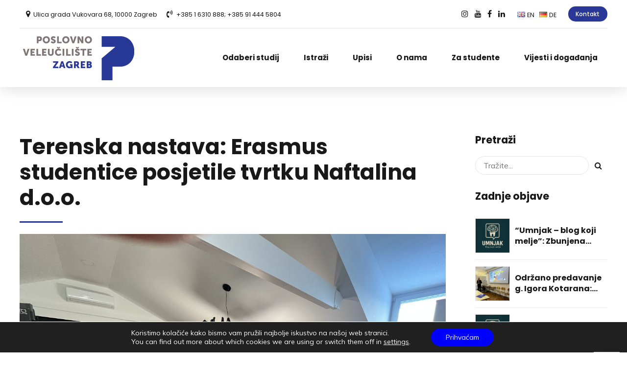

--- FILE ---
content_type: text/html; charset=UTF-8
request_url: https://pvzg.hr/novosti/terenska-nastava-erasmus-studentice-posjetile-tvrtku-naftalina-d-o-o/
body_size: 36500
content:
<!DOCTYPE html>
<html lang="hr" data-bt-theme="PVZG 1.2.6">
<head>

		<meta charset="UTF-8">
		<meta name="viewport" content="width=device-width, initial-scale=1, maximum-scale=1, user-scalable=no">
		<meta name="mobile-web-app-capable" content="yes">
		<meta name="apple-mobile-web-app-capable" content="yes">
	<meta name='robots' content='index, follow, max-image-preview:large, max-snippet:-1, max-video-preview:-1' />
	<style>img:is([sizes="auto" i], [sizes^="auto," i]) { contain-intrinsic-size: 3000px 1500px }</style>
	
	<!-- This site is optimized with the Yoast SEO plugin v26.3 - https://yoast.com/wordpress/plugins/seo/ -->
	<title>Terenska nastava: Erasmus studentice posjetile tvrtku Naftalina d.o.o. - Poslovno veleučilište Zagreb</title>
	<meta name="description" content="Studentice koje su u ljetnom semestru na Erasmus+ razmjeni imale su u četvrtak 25. svibnja 2023. terensku nastavu u tvrtki Naftalina d.o.o." />
	<link rel="canonical" href="https://pvzg.hr/novosti/terenska-nastava-erasmus-studentice-posjetile-tvrtku-naftalina-d-o-o/" />
	<meta property="og:locale" content="hr_HR" />
	<meta property="og:type" content="article" />
	<meta property="og:title" content="Terenska nastava: Erasmus studentice posjetile tvrtku Naftalina d.o.o. - Poslovno veleučilište Zagreb" />
	<meta property="og:description" content="Studentice koje su u ljetnom semestru na Erasmus+ razmjeni imale su u četvrtak 25. svibnja 2023. terensku nastavu u tvrtki Naftalina d.o.o." />
	<meta property="og:url" content="https://pvzg.hr/novosti/terenska-nastava-erasmus-studentice-posjetile-tvrtku-naftalina-d-o-o/" />
	<meta property="og:site_name" content="Poslovno veleučilište Zagreb" />
	<meta property="article:publisher" content="https://www.facebook.com/PoslovnoVeleucilisteZagreb/" />
	<meta property="article:published_time" content="2023-06-01T15:52:01+00:00" />
	<meta property="og:image" content="https://pvzg.hr/wp-content/uploads/2023/06/IMG-1968-scaled.jpg" />
	<meta property="og:image:width" content="2560" />
	<meta property="og:image:height" content="1920" />
	<meta property="og:image:type" content="image/jpeg" />
	<meta name="author" content="Jelena Zeljak" />
	<meta name="twitter:card" content="summary_large_image" />
	<meta name="twitter:label1" content="Napisao/la" />
	<meta name="twitter:data1" content="Jelena Zeljak" />
	<meta name="twitter:label2" content="Procijenjeno vrijeme čitanja" />
	<meta name="twitter:data2" content="2 minute" />
	<script type="application/ld+json" class="yoast-schema-graph">{"@context":"https://schema.org","@graph":[{"@type":"Article","@id":"https://pvzg.hr/novosti/terenska-nastava-erasmus-studentice-posjetile-tvrtku-naftalina-d-o-o/#article","isPartOf":{"@id":"https://pvzg.hr/novosti/terenska-nastava-erasmus-studentice-posjetile-tvrtku-naftalina-d-o-o/"},"author":{"name":"Jelena Zeljak","@id":"https://pvzg.hr/#/schema/person/5ea47d019c376d24cbf3a8350eade23a"},"headline":"Terenska nastava: Erasmus studentice posjetile tvrtku Naftalina d.o.o.","datePublished":"2023-06-01T15:52:01+00:00","mainEntityOfPage":{"@id":"https://pvzg.hr/novosti/terenska-nastava-erasmus-studentice-posjetile-tvrtku-naftalina-d-o-o/"},"wordCount":267,"publisher":{"@id":"https://pvzg.hr/#organization"},"image":{"@id":"https://pvzg.hr/novosti/terenska-nastava-erasmus-studentice-posjetile-tvrtku-naftalina-d-o-o/#primaryimage"},"thumbnailUrl":"https://pvzg.hr/wp-content/uploads/2023/06/IMG-1968-scaled.jpg","keywords":["erasmus+","naftalina","PVZG","terenska nastava","Zagreb School of Business"],"articleSection":["Događanja","Novosti"],"inLanguage":"hr"},{"@type":"WebPage","@id":"https://pvzg.hr/novosti/terenska-nastava-erasmus-studentice-posjetile-tvrtku-naftalina-d-o-o/","url":"https://pvzg.hr/novosti/terenska-nastava-erasmus-studentice-posjetile-tvrtku-naftalina-d-o-o/","name":"Terenska nastava: Erasmus studentice posjetile tvrtku Naftalina d.o.o. - Poslovno veleučilište Zagreb","isPartOf":{"@id":"https://pvzg.hr/#website"},"primaryImageOfPage":{"@id":"https://pvzg.hr/novosti/terenska-nastava-erasmus-studentice-posjetile-tvrtku-naftalina-d-o-o/#primaryimage"},"image":{"@id":"https://pvzg.hr/novosti/terenska-nastava-erasmus-studentice-posjetile-tvrtku-naftalina-d-o-o/#primaryimage"},"thumbnailUrl":"https://pvzg.hr/wp-content/uploads/2023/06/IMG-1968-scaled.jpg","datePublished":"2023-06-01T15:52:01+00:00","description":"Studentice koje su u ljetnom semestru na Erasmus+ razmjeni imale su u četvrtak 25. svibnja 2023. terensku nastavu u tvrtki Naftalina d.o.o.","breadcrumb":{"@id":"https://pvzg.hr/novosti/terenska-nastava-erasmus-studentice-posjetile-tvrtku-naftalina-d-o-o/#breadcrumb"},"inLanguage":"hr","potentialAction":[{"@type":"ReadAction","target":["https://pvzg.hr/novosti/terenska-nastava-erasmus-studentice-posjetile-tvrtku-naftalina-d-o-o/"]}]},{"@type":"ImageObject","inLanguage":"hr","@id":"https://pvzg.hr/novosti/terenska-nastava-erasmus-studentice-posjetile-tvrtku-naftalina-d-o-o/#primaryimage","url":"https://pvzg.hr/wp-content/uploads/2023/06/IMG-1968-scaled.jpg","contentUrl":"https://pvzg.hr/wp-content/uploads/2023/06/IMG-1968-scaled.jpg","width":2560,"height":1920},{"@type":"BreadcrumbList","@id":"https://pvzg.hr/novosti/terenska-nastava-erasmus-studentice-posjetile-tvrtku-naftalina-d-o-o/#breadcrumb","itemListElement":[{"@type":"ListItem","position":1,"name":"Početna stranica","item":"https://pvzg.hr/"},{"@type":"ListItem","position":2,"name":"Objave","item":"https://pvzg.hr/objave/"},{"@type":"ListItem","position":3,"name":"Terenska nastava: Erasmus studentice posjetile tvrtku Naftalina d.o.o."}]},{"@type":"WebSite","@id":"https://pvzg.hr/#website","url":"https://pvzg.hr/","name":"Poslovno veleučilište Zagreb","description":"","publisher":{"@id":"https://pvzg.hr/#organization"},"potentialAction":[{"@type":"SearchAction","target":{"@type":"EntryPoint","urlTemplate":"https://pvzg.hr/?s={search_term_string}"},"query-input":{"@type":"PropertyValueSpecification","valueRequired":true,"valueName":"search_term_string"}}],"inLanguage":"hr"},{"@type":"Organization","@id":"https://pvzg.hr/#organization","name":"Poslovno veleučilište Zagreb","url":"https://pvzg.hr/","logo":{"@type":"ImageObject","inLanguage":"hr","@id":"https://pvzg.hr/#/schema/logo/image/","url":"https://pvzg.hr/wp-content/uploads/2022/09/pvzg-logo-alt-eng.png","contentUrl":"https://pvzg.hr/wp-content/uploads/2022/09/pvzg-logo-alt-eng.png","width":270,"height":120,"caption":"Poslovno veleučilište Zagreb"},"image":{"@id":"https://pvzg.hr/#/schema/logo/image/"},"sameAs":["https://www.facebook.com/PoslovnoVeleucilisteZagreb/","https://www.instagram.com/pvzg.hr/","https://www.youtube.com/channel/UCXF_3yw2xVojnkutmEBEUQQ","https://www.linkedin.com/school/poslovno-veleuciliste-zagreb/"]},{"@type":"Person","@id":"https://pvzg.hr/#/schema/person/5ea47d019c376d24cbf3a8350eade23a","name":"Jelena Zeljak","image":{"@type":"ImageObject","inLanguage":"hr","@id":"https://pvzg.hr/#/schema/person/image/","url":"https://secure.gravatar.com/avatar/05cca6d471fe546503222910431e283b9e68932ac0274bb6e9a3106c5a91ec71?s=96&d=mm&r=g","contentUrl":"https://secure.gravatar.com/avatar/05cca6d471fe546503222910431e283b9e68932ac0274bb6e9a3106c5a91ec71?s=96&d=mm&r=g","caption":"Jelena Zeljak"}}]}</script>
	<!-- / Yoast SEO plugin. -->


<link rel='dns-prefetch' href='//fonts.googleapis.com' />
<link rel="alternate" type="application/rss+xml" title="Poslovno veleučilište Zagreb &raquo; Kanal" href="https://pvzg.hr/feed/" />
<script type="text/javascript">
/* <![CDATA[ */
window._wpemojiSettings = {"baseUrl":"https:\/\/s.w.org\/images\/core\/emoji\/16.0.1\/72x72\/","ext":".png","svgUrl":"https:\/\/s.w.org\/images\/core\/emoji\/16.0.1\/svg\/","svgExt":".svg","source":{"concatemoji":"https:\/\/pvzg.hr\/wp-includes\/js\/wp-emoji-release.min.js?ver=6.8.3"}};
/*! This file is auto-generated */
!function(s,n){var o,i,e;function c(e){try{var t={supportTests:e,timestamp:(new Date).valueOf()};sessionStorage.setItem(o,JSON.stringify(t))}catch(e){}}function p(e,t,n){e.clearRect(0,0,e.canvas.width,e.canvas.height),e.fillText(t,0,0);var t=new Uint32Array(e.getImageData(0,0,e.canvas.width,e.canvas.height).data),a=(e.clearRect(0,0,e.canvas.width,e.canvas.height),e.fillText(n,0,0),new Uint32Array(e.getImageData(0,0,e.canvas.width,e.canvas.height).data));return t.every(function(e,t){return e===a[t]})}function u(e,t){e.clearRect(0,0,e.canvas.width,e.canvas.height),e.fillText(t,0,0);for(var n=e.getImageData(16,16,1,1),a=0;a<n.data.length;a++)if(0!==n.data[a])return!1;return!0}function f(e,t,n,a){switch(t){case"flag":return n(e,"\ud83c\udff3\ufe0f\u200d\u26a7\ufe0f","\ud83c\udff3\ufe0f\u200b\u26a7\ufe0f")?!1:!n(e,"\ud83c\udde8\ud83c\uddf6","\ud83c\udde8\u200b\ud83c\uddf6")&&!n(e,"\ud83c\udff4\udb40\udc67\udb40\udc62\udb40\udc65\udb40\udc6e\udb40\udc67\udb40\udc7f","\ud83c\udff4\u200b\udb40\udc67\u200b\udb40\udc62\u200b\udb40\udc65\u200b\udb40\udc6e\u200b\udb40\udc67\u200b\udb40\udc7f");case"emoji":return!a(e,"\ud83e\udedf")}return!1}function g(e,t,n,a){var r="undefined"!=typeof WorkerGlobalScope&&self instanceof WorkerGlobalScope?new OffscreenCanvas(300,150):s.createElement("canvas"),o=r.getContext("2d",{willReadFrequently:!0}),i=(o.textBaseline="top",o.font="600 32px Arial",{});return e.forEach(function(e){i[e]=t(o,e,n,a)}),i}function t(e){var t=s.createElement("script");t.src=e,t.defer=!0,s.head.appendChild(t)}"undefined"!=typeof Promise&&(o="wpEmojiSettingsSupports",i=["flag","emoji"],n.supports={everything:!0,everythingExceptFlag:!0},e=new Promise(function(e){s.addEventListener("DOMContentLoaded",e,{once:!0})}),new Promise(function(t){var n=function(){try{var e=JSON.parse(sessionStorage.getItem(o));if("object"==typeof e&&"number"==typeof e.timestamp&&(new Date).valueOf()<e.timestamp+604800&&"object"==typeof e.supportTests)return e.supportTests}catch(e){}return null}();if(!n){if("undefined"!=typeof Worker&&"undefined"!=typeof OffscreenCanvas&&"undefined"!=typeof URL&&URL.createObjectURL&&"undefined"!=typeof Blob)try{var e="postMessage("+g.toString()+"("+[JSON.stringify(i),f.toString(),p.toString(),u.toString()].join(",")+"));",a=new Blob([e],{type:"text/javascript"}),r=new Worker(URL.createObjectURL(a),{name:"wpTestEmojiSupports"});return void(r.onmessage=function(e){c(n=e.data),r.terminate(),t(n)})}catch(e){}c(n=g(i,f,p,u))}t(n)}).then(function(e){for(var t in e)n.supports[t]=e[t],n.supports.everything=n.supports.everything&&n.supports[t],"flag"!==t&&(n.supports.everythingExceptFlag=n.supports.everythingExceptFlag&&n.supports[t]);n.supports.everythingExceptFlag=n.supports.everythingExceptFlag&&!n.supports.flag,n.DOMReady=!1,n.readyCallback=function(){n.DOMReady=!0}}).then(function(){return e}).then(function(){var e;n.supports.everything||(n.readyCallback(),(e=n.source||{}).concatemoji?t(e.concatemoji):e.wpemoji&&e.twemoji&&(t(e.twemoji),t(e.wpemoji)))}))}((window,document),window._wpemojiSettings);
/* ]]> */
</script>
<script>window.bt_bb_preview = false</script><style data-id="bt_bb_color_schemes"> .bt_bb_section.bt_bb_color_scheme_1 {color:#ffffff;background-color:#191919;} .bt_bb_inner_color_scheme_1.bt_bb_column .bt_bb_column_content {color:#ffffff;background-color:#191919;} .bt_bb_inner_color_scheme_1.bt_bb_column_inner .bt_bb_column_inner_content {color:#ffffff;background-color:#191919;} .bt_bb_color_scheme_1.bt_bb_headline {color:#ffffff;}.bt_bb_color_scheme_1.bt_bb_headline .bt_bb_headline_superheadline {color:#191919;}.bt_bb_color_scheme_1.bt_bb_headline .bt_bb_headline_subheadline {color:#ffffff;} .bt_bb_color_scheme_1.bt_bb_icon a {color:#ffffff;}.bt_bb_color_scheme_1.bt_bb_icon:hover a {color:#191919;}.bt_bb_color_scheme_1.bt_bb_icon.bt_bb_style_outline a.bt_bb_icon_holder:before {background-color:transparent;border:1px solid #ffffff;box-shadow:0 0 0 0 #ffffff inset;color:#ffffff;}.bt_bb_color_scheme_1.bt_bb_icon.bt_bb_style_outline:hover a.bt_bb_icon_holder:before {background-color:#ffffff;box-shadow:0 0 0 3em #ffffff inset;color:#191919;}.bt_bb_color_scheme_1.bt_bb_icon.bt_bb_style_filled a.bt_bb_icon_holder:before {box-shadow:0 0 0 3em #191919 inset;color:#ffffff;}.bt_bb_color_scheme_1.bt_bb_icon.bt_bb_style_filled:hover a.bt_bb_icon_holder:before {box-shadow:0 0 0 0px #191919 inset;background-color:#ffffff;color:#191919;}.bt_bb_color_scheme_1.bt_bb_icon.bt_bb_style_borderless a.bt_bb_icon_holder:before {color:#ffffff;}.bt_bb_color_scheme_1.bt_bb_icon.bt_bb_style_borderless:hover a.bt_bb_icon_holder:before {color:#191919;} .bt_bb_color_scheme_1.bt_bb_button.bt_bb_style_outline a {border-color:#ffffff;box-shadow:0 0 0 0 #ffffff inset;color:#ffffff;background-color:transparent;}.bt_bb_color_scheme_1.bt_bb_button.bt_bb_style_outline a:hover {box-shadow:0 0 0 4em #ffffff inset, 0 5px 15px rgba(0, 0, 0, 0.1);color:#191919;}.bt_bb_color_scheme_1.bt_bb_button.bt_bb_style_outline:hover a {box-shadow:0 0 0 4em #ffffff inset, 0 5px 15px rgba(0, 0, 0, 0.1);color:#191919;}.bt_bb_color_scheme_1.bt_bb_button.bt_bb_style_filled a {box-shadow:0 0 0 4em #191919 inset;background-color:#191919;color:#ffffff;}.bt_bb_color_scheme_1.bt_bb_button.bt_bb_style_filled a:hover {box-shadow:0 0 0 4em #191919 inset, 0 10px 20px rgba(0, 0, 0, 0.2);background-color:transparent;color:#ffffff;}.bt_bb_color_scheme_1.bt_bb_button.bt_bb_style_clean a,.bt_bb_color_scheme_1.bt_bb_icon.bt_bb_style_borderless a {color:#ffffff;}.bt_bb_color_scheme_1.bt_bb_button.bt_bb_style_clean a:hover,.bt_bb_color_scheme_1.bt_bb_icon.bt_bb_style_borderless:hover a {color:#191919;} .bt_bb_color_scheme_1.bt_bb_style_outline.bt_bb_service .bt_bb_icon_holder{box-shadow:0 0 0 1px #ffffff inset;color:#ffffff;background-color:transparent;}.bt_bb_color_scheme_1.bt_bb_style_outline.bt_bb_service:hover .bt_bb_icon_holder {box-shadow:0 0 0 1em #ffffff inset;background-color:#ffffff;color:#191919;}.bt_bb_color_scheme_1.bt_bb_style_filled.bt_bb_service .bt_bb_icon_holder {box-shadow:0 0 0 1em #191919 inset;color:#ffffff;}.bt_bb_color_scheme_1.bt_bb_style_filled.bt_bb_service:hover .bt_bb_icon_holder{box-shadow:0 0 0 1px #191919 inset;background-color:#ffffff;color:#191919;}.bt_bb_color_scheme_1.bt_bb_style_borderless.bt_bb_service .bt_bb_icon_holder {color:#ffffff;}.bt_bb_color_scheme_1.bt_bb_style_borderless.bt_bb_service:hover .bt_bb_icon_holder {color:#191919;} .bt_bb_color_scheme_1.bt_bb_style_outline .bt_bb_tabs_header,.bt_bb_color_scheme_1.bt_bb_style_filled .bt_bb_tabs_header {border-color:#ffffff;}.bt_bb_color_scheme_1.bt_bb_style_outline .bt_bb_tabs_header li,.bt_bb_color_scheme_1.bt_bb_style_filled .bt_bb_tabs_header li:hover,.bt_bb_color_scheme_1.bt_bb_style_filled .bt_bb_tabs_header li.on {border-color:#ffffff;color:#ffffff;background-color:transparent;}.bt_bb_color_scheme_1.bt_bb_style_outline .bt_bb_tabs_header li:hover,.bt_bb_color_scheme_1.bt_bb_style_outline .bt_bb_tabs_header li.on,.bt_bb_color_scheme_1.bt_bb_style_filled .bt_bb_tabs_header li {background-color:#ffffff;color:#191919;border-color:#ffffff;}.bt_bb_color_scheme_1.bt_bb_style_simple .bt_bb_tabs_header li {color:#191919;}.bt_bb_color_scheme_1.bt_bb_style_simple .bt_bb_tabs_header li.on {color:#ffffff;border-color:#ffffff;} .bt_bb_accordion.bt_bb_color_scheme_1 .bt_bb_accordion_item {border-color:#ffffff;}.bt_bb_accordion.bt_bb_color_scheme_1.bt_bb_style_outline .bt_bb_accordion_item_title {border-color:#ffffff;color:#ffffff;background-color:transparent;}.bt_bb_accordion.bt_bb_color_scheme_1.bt_bb_style_outline .bt_bb_accordion_item.on .bt_bb_accordion_item_title,.bt_bb_accordion.bt_bb_color_scheme_1.bt_bb_style_outline .bt_bb_accordion_item .bt_bb_accordion_item_title:hover {color:#191919;background-color:#ffffff;}.bt_bb_accordion.bt_bb_color_scheme_1.bt_bb_style_filled .bt_bb_accordion_item .bt_bb_accordion_item_title {color:#191919;background-color:#ffffff;}.bt_bb_accordion.bt_bb_color_scheme_1.bt_bb_style_filled .bt_bb_accordion_item.on .bt_bb_accordion_item_title,.bt_bb_accordion.bt_bb_color_scheme_1.bt_bb_style_filled .bt_bb_accordion_item .bt_bb_accordion_item_title:hover {color:#ffffff;background-color:transparent;}.bt_bb_accordion.bt_bb_color_scheme_1.bt_bb_style_simple .bt_bb_accordion_item .bt_bb_accordion_item_title {color:#ffffff;border-color:#ffffff;}.bt_bb_accordion.bt_bb_color_scheme_1.bt_bb_style_simple .bt_bb_accordion_item .bt_bb_accordion_item_title:hover,.bt_bb_accordion.bt_bb_color_scheme_1.bt_bb_style_simple .bt_bb_accordion_item.on .bt_bb_accordion_item_title {color:#191919;border-color:#191919;} .bt_bb_price_list.bt_bb_color_scheme_1 {border-color:#191919;}.bt_bb_price_list.bt_bb_color_scheme_1 .bt_bb_price_list_title {color:#ffffff;background-color:#191919;}.bt_bb_price_list.bt_bb_color_scheme_1 ul li {border-color:#191919;}</style><style data-id="bt_bb_color_schemes"> .bt_bb_section.bt_bb_color_scheme_2 {color:#191919;background-color:#ffffff;} .bt_bb_inner_color_scheme_2.bt_bb_column .bt_bb_column_content {color:#191919;background-color:#ffffff;} .bt_bb_inner_color_scheme_2.bt_bb_column_inner .bt_bb_column_inner_content {color:#191919;background-color:#ffffff;} .bt_bb_color_scheme_2.bt_bb_headline {color:#191919;}.bt_bb_color_scheme_2.bt_bb_headline .bt_bb_headline_superheadline {color:#ffffff;}.bt_bb_color_scheme_2.bt_bb_headline .bt_bb_headline_subheadline {color:#191919;} .bt_bb_color_scheme_2.bt_bb_icon a {color:#191919;}.bt_bb_color_scheme_2.bt_bb_icon:hover a {color:#ffffff;}.bt_bb_color_scheme_2.bt_bb_icon.bt_bb_style_outline a.bt_bb_icon_holder:before {background-color:transparent;border:1px solid #191919;box-shadow:0 0 0 0 #191919 inset;color:#191919;}.bt_bb_color_scheme_2.bt_bb_icon.bt_bb_style_outline:hover a.bt_bb_icon_holder:before {background-color:#191919;box-shadow:0 0 0 3em #191919 inset;color:#ffffff;}.bt_bb_color_scheme_2.bt_bb_icon.bt_bb_style_filled a.bt_bb_icon_holder:before {box-shadow:0 0 0 3em #ffffff inset;color:#191919;}.bt_bb_color_scheme_2.bt_bb_icon.bt_bb_style_filled:hover a.bt_bb_icon_holder:before {box-shadow:0 0 0 0px #ffffff inset;background-color:#191919;color:#ffffff;}.bt_bb_color_scheme_2.bt_bb_icon.bt_bb_style_borderless a.bt_bb_icon_holder:before {color:#191919;}.bt_bb_color_scheme_2.bt_bb_icon.bt_bb_style_borderless:hover a.bt_bb_icon_holder:before {color:#ffffff;} .bt_bb_color_scheme_2.bt_bb_button.bt_bb_style_outline a {border-color:#191919;box-shadow:0 0 0 0 #191919 inset;color:#191919;background-color:transparent;}.bt_bb_color_scheme_2.bt_bb_button.bt_bb_style_outline a:hover {box-shadow:0 0 0 4em #191919 inset, 0 5px 15px rgba(0, 0, 0, 0.1);color:#ffffff;}.bt_bb_color_scheme_2.bt_bb_button.bt_bb_style_outline:hover a {box-shadow:0 0 0 4em #191919 inset, 0 5px 15px rgba(0, 0, 0, 0.1);color:#ffffff;}.bt_bb_color_scheme_2.bt_bb_button.bt_bb_style_filled a {box-shadow:0 0 0 4em #ffffff inset;background-color:#ffffff;color:#191919;}.bt_bb_color_scheme_2.bt_bb_button.bt_bb_style_filled a:hover {box-shadow:0 0 0 4em #ffffff inset, 0 10px 20px rgba(0, 0, 0, 0.2);background-color:transparent;color:#191919;}.bt_bb_color_scheme_2.bt_bb_button.bt_bb_style_clean a,.bt_bb_color_scheme_2.bt_bb_icon.bt_bb_style_borderless a {color:#191919;}.bt_bb_color_scheme_2.bt_bb_button.bt_bb_style_clean a:hover,.bt_bb_color_scheme_2.bt_bb_icon.bt_bb_style_borderless:hover a {color:#ffffff;} .bt_bb_color_scheme_2.bt_bb_style_outline.bt_bb_service .bt_bb_icon_holder{box-shadow:0 0 0 1px #191919 inset;color:#191919;background-color:transparent;}.bt_bb_color_scheme_2.bt_bb_style_outline.bt_bb_service:hover .bt_bb_icon_holder {box-shadow:0 0 0 1em #191919 inset;background-color:#191919;color:#ffffff;}.bt_bb_color_scheme_2.bt_bb_style_filled.bt_bb_service .bt_bb_icon_holder {box-shadow:0 0 0 1em #ffffff inset;color:#191919;}.bt_bb_color_scheme_2.bt_bb_style_filled.bt_bb_service:hover .bt_bb_icon_holder{box-shadow:0 0 0 1px #ffffff inset;background-color:#191919;color:#ffffff;}.bt_bb_color_scheme_2.bt_bb_style_borderless.bt_bb_service .bt_bb_icon_holder {color:#191919;}.bt_bb_color_scheme_2.bt_bb_style_borderless.bt_bb_service:hover .bt_bb_icon_holder {color:#ffffff;} .bt_bb_color_scheme_2.bt_bb_style_outline .bt_bb_tabs_header,.bt_bb_color_scheme_2.bt_bb_style_filled .bt_bb_tabs_header {border-color:#191919;}.bt_bb_color_scheme_2.bt_bb_style_outline .bt_bb_tabs_header li,.bt_bb_color_scheme_2.bt_bb_style_filled .bt_bb_tabs_header li:hover,.bt_bb_color_scheme_2.bt_bb_style_filled .bt_bb_tabs_header li.on {border-color:#191919;color:#191919;background-color:transparent;}.bt_bb_color_scheme_2.bt_bb_style_outline .bt_bb_tabs_header li:hover,.bt_bb_color_scheme_2.bt_bb_style_outline .bt_bb_tabs_header li.on,.bt_bb_color_scheme_2.bt_bb_style_filled .bt_bb_tabs_header li {background-color:#191919;color:#ffffff;border-color:#191919;}.bt_bb_color_scheme_2.bt_bb_style_simple .bt_bb_tabs_header li {color:#ffffff;}.bt_bb_color_scheme_2.bt_bb_style_simple .bt_bb_tabs_header li.on {color:#191919;border-color:#191919;} .bt_bb_accordion.bt_bb_color_scheme_2 .bt_bb_accordion_item {border-color:#191919;}.bt_bb_accordion.bt_bb_color_scheme_2.bt_bb_style_outline .bt_bb_accordion_item_title {border-color:#191919;color:#191919;background-color:transparent;}.bt_bb_accordion.bt_bb_color_scheme_2.bt_bb_style_outline .bt_bb_accordion_item.on .bt_bb_accordion_item_title,.bt_bb_accordion.bt_bb_color_scheme_2.bt_bb_style_outline .bt_bb_accordion_item .bt_bb_accordion_item_title:hover {color:#ffffff;background-color:#191919;}.bt_bb_accordion.bt_bb_color_scheme_2.bt_bb_style_filled .bt_bb_accordion_item .bt_bb_accordion_item_title {color:#ffffff;background-color:#191919;}.bt_bb_accordion.bt_bb_color_scheme_2.bt_bb_style_filled .bt_bb_accordion_item.on .bt_bb_accordion_item_title,.bt_bb_accordion.bt_bb_color_scheme_2.bt_bb_style_filled .bt_bb_accordion_item .bt_bb_accordion_item_title:hover {color:#191919;background-color:transparent;}.bt_bb_accordion.bt_bb_color_scheme_2.bt_bb_style_simple .bt_bb_accordion_item .bt_bb_accordion_item_title {color:#191919;border-color:#191919;}.bt_bb_accordion.bt_bb_color_scheme_2.bt_bb_style_simple .bt_bb_accordion_item .bt_bb_accordion_item_title:hover,.bt_bb_accordion.bt_bb_color_scheme_2.bt_bb_style_simple .bt_bb_accordion_item.on .bt_bb_accordion_item_title {color:#ffffff;border-color:#ffffff;} .bt_bb_price_list.bt_bb_color_scheme_2 {border-color:#ffffff;}.bt_bb_price_list.bt_bb_color_scheme_2 .bt_bb_price_list_title {color:#191919;background-color:#ffffff;}.bt_bb_price_list.bt_bb_color_scheme_2 ul li {border-color:#ffffff;}</style><style data-id="bt_bb_color_schemes"> .bt_bb_section.bt_bb_color_scheme_3 {color:#293896;background-color:#191919;} .bt_bb_inner_color_scheme_3.bt_bb_column .bt_bb_column_content {color:#293896;background-color:#191919;} .bt_bb_inner_color_scheme_3.bt_bb_column_inner .bt_bb_column_inner_content {color:#293896;background-color:#191919;} .bt_bb_color_scheme_3.bt_bb_headline {color:#293896;}.bt_bb_color_scheme_3.bt_bb_headline .bt_bb_headline_superheadline {color:#191919;}.bt_bb_color_scheme_3.bt_bb_headline .bt_bb_headline_subheadline {color:#293896;} .bt_bb_color_scheme_3.bt_bb_icon a {color:#293896;}.bt_bb_color_scheme_3.bt_bb_icon:hover a {color:#191919;}.bt_bb_color_scheme_3.bt_bb_icon.bt_bb_style_outline a.bt_bb_icon_holder:before {background-color:transparent;border:1px solid #293896;box-shadow:0 0 0 0 #293896 inset;color:#293896;}.bt_bb_color_scheme_3.bt_bb_icon.bt_bb_style_outline:hover a.bt_bb_icon_holder:before {background-color:#293896;box-shadow:0 0 0 3em #293896 inset;color:#191919;}.bt_bb_color_scheme_3.bt_bb_icon.bt_bb_style_filled a.bt_bb_icon_holder:before {box-shadow:0 0 0 3em #191919 inset;color:#293896;}.bt_bb_color_scheme_3.bt_bb_icon.bt_bb_style_filled:hover a.bt_bb_icon_holder:before {box-shadow:0 0 0 0px #191919 inset;background-color:#293896;color:#191919;}.bt_bb_color_scheme_3.bt_bb_icon.bt_bb_style_borderless a.bt_bb_icon_holder:before {color:#293896;}.bt_bb_color_scheme_3.bt_bb_icon.bt_bb_style_borderless:hover a.bt_bb_icon_holder:before {color:#191919;} .bt_bb_color_scheme_3.bt_bb_button.bt_bb_style_outline a {border-color:#293896;box-shadow:0 0 0 0 #293896 inset;color:#293896;background-color:transparent;}.bt_bb_color_scheme_3.bt_bb_button.bt_bb_style_outline a:hover {box-shadow:0 0 0 4em #293896 inset, 0 5px 15px rgba(0, 0, 0, 0.1);color:#191919;}.bt_bb_color_scheme_3.bt_bb_button.bt_bb_style_outline:hover a {box-shadow:0 0 0 4em #293896 inset, 0 5px 15px rgba(0, 0, 0, 0.1);color:#191919;}.bt_bb_color_scheme_3.bt_bb_button.bt_bb_style_filled a {box-shadow:0 0 0 4em #191919 inset;background-color:#191919;color:#293896;}.bt_bb_color_scheme_3.bt_bb_button.bt_bb_style_filled a:hover {box-shadow:0 0 0 4em #191919 inset, 0 10px 20px rgba(0, 0, 0, 0.2);background-color:transparent;color:#293896;}.bt_bb_color_scheme_3.bt_bb_button.bt_bb_style_clean a,.bt_bb_color_scheme_3.bt_bb_icon.bt_bb_style_borderless a {color:#293896;}.bt_bb_color_scheme_3.bt_bb_button.bt_bb_style_clean a:hover,.bt_bb_color_scheme_3.bt_bb_icon.bt_bb_style_borderless:hover a {color:#191919;} .bt_bb_color_scheme_3.bt_bb_style_outline.bt_bb_service .bt_bb_icon_holder{box-shadow:0 0 0 1px #293896 inset;color:#293896;background-color:transparent;}.bt_bb_color_scheme_3.bt_bb_style_outline.bt_bb_service:hover .bt_bb_icon_holder {box-shadow:0 0 0 1em #293896 inset;background-color:#293896;color:#191919;}.bt_bb_color_scheme_3.bt_bb_style_filled.bt_bb_service .bt_bb_icon_holder {box-shadow:0 0 0 1em #191919 inset;color:#293896;}.bt_bb_color_scheme_3.bt_bb_style_filled.bt_bb_service:hover .bt_bb_icon_holder{box-shadow:0 0 0 1px #191919 inset;background-color:#293896;color:#191919;}.bt_bb_color_scheme_3.bt_bb_style_borderless.bt_bb_service .bt_bb_icon_holder {color:#293896;}.bt_bb_color_scheme_3.bt_bb_style_borderless.bt_bb_service:hover .bt_bb_icon_holder {color:#191919;} .bt_bb_color_scheme_3.bt_bb_style_outline .bt_bb_tabs_header,.bt_bb_color_scheme_3.bt_bb_style_filled .bt_bb_tabs_header {border-color:#293896;}.bt_bb_color_scheme_3.bt_bb_style_outline .bt_bb_tabs_header li,.bt_bb_color_scheme_3.bt_bb_style_filled .bt_bb_tabs_header li:hover,.bt_bb_color_scheme_3.bt_bb_style_filled .bt_bb_tabs_header li.on {border-color:#293896;color:#293896;background-color:transparent;}.bt_bb_color_scheme_3.bt_bb_style_outline .bt_bb_tabs_header li:hover,.bt_bb_color_scheme_3.bt_bb_style_outline .bt_bb_tabs_header li.on,.bt_bb_color_scheme_3.bt_bb_style_filled .bt_bb_tabs_header li {background-color:#293896;color:#191919;border-color:#293896;}.bt_bb_color_scheme_3.bt_bb_style_simple .bt_bb_tabs_header li {color:#191919;}.bt_bb_color_scheme_3.bt_bb_style_simple .bt_bb_tabs_header li.on {color:#293896;border-color:#293896;} .bt_bb_accordion.bt_bb_color_scheme_3 .bt_bb_accordion_item {border-color:#293896;}.bt_bb_accordion.bt_bb_color_scheme_3.bt_bb_style_outline .bt_bb_accordion_item_title {border-color:#293896;color:#293896;background-color:transparent;}.bt_bb_accordion.bt_bb_color_scheme_3.bt_bb_style_outline .bt_bb_accordion_item.on .bt_bb_accordion_item_title,.bt_bb_accordion.bt_bb_color_scheme_3.bt_bb_style_outline .bt_bb_accordion_item .bt_bb_accordion_item_title:hover {color:#191919;background-color:#293896;}.bt_bb_accordion.bt_bb_color_scheme_3.bt_bb_style_filled .bt_bb_accordion_item .bt_bb_accordion_item_title {color:#191919;background-color:#293896;}.bt_bb_accordion.bt_bb_color_scheme_3.bt_bb_style_filled .bt_bb_accordion_item.on .bt_bb_accordion_item_title,.bt_bb_accordion.bt_bb_color_scheme_3.bt_bb_style_filled .bt_bb_accordion_item .bt_bb_accordion_item_title:hover {color:#293896;background-color:transparent;}.bt_bb_accordion.bt_bb_color_scheme_3.bt_bb_style_simple .bt_bb_accordion_item .bt_bb_accordion_item_title {color:#293896;border-color:#293896;}.bt_bb_accordion.bt_bb_color_scheme_3.bt_bb_style_simple .bt_bb_accordion_item .bt_bb_accordion_item_title:hover,.bt_bb_accordion.bt_bb_color_scheme_3.bt_bb_style_simple .bt_bb_accordion_item.on .bt_bb_accordion_item_title {color:#191919;border-color:#191919;} .bt_bb_price_list.bt_bb_color_scheme_3 {border-color:#191919;}.bt_bb_price_list.bt_bb_color_scheme_3 .bt_bb_price_list_title {color:#293896;background-color:#191919;}.bt_bb_price_list.bt_bb_color_scheme_3 ul li {border-color:#191919;}</style><style data-id="bt_bb_color_schemes"> .bt_bb_section.bt_bb_color_scheme_4 {color:#293896;background-color:#ffffff;} .bt_bb_inner_color_scheme_4.bt_bb_column .bt_bb_column_content {color:#293896;background-color:#ffffff;} .bt_bb_inner_color_scheme_4.bt_bb_column_inner .bt_bb_column_inner_content {color:#293896;background-color:#ffffff;} .bt_bb_color_scheme_4.bt_bb_headline {color:#293896;}.bt_bb_color_scheme_4.bt_bb_headline .bt_bb_headline_superheadline {color:#ffffff;}.bt_bb_color_scheme_4.bt_bb_headline .bt_bb_headline_subheadline {color:#293896;} .bt_bb_color_scheme_4.bt_bb_icon a {color:#293896;}.bt_bb_color_scheme_4.bt_bb_icon:hover a {color:#ffffff;}.bt_bb_color_scheme_4.bt_bb_icon.bt_bb_style_outline a.bt_bb_icon_holder:before {background-color:transparent;border:1px solid #293896;box-shadow:0 0 0 0 #293896 inset;color:#293896;}.bt_bb_color_scheme_4.bt_bb_icon.bt_bb_style_outline:hover a.bt_bb_icon_holder:before {background-color:#293896;box-shadow:0 0 0 3em #293896 inset;color:#ffffff;}.bt_bb_color_scheme_4.bt_bb_icon.bt_bb_style_filled a.bt_bb_icon_holder:before {box-shadow:0 0 0 3em #ffffff inset;color:#293896;}.bt_bb_color_scheme_4.bt_bb_icon.bt_bb_style_filled:hover a.bt_bb_icon_holder:before {box-shadow:0 0 0 0px #ffffff inset;background-color:#293896;color:#ffffff;}.bt_bb_color_scheme_4.bt_bb_icon.bt_bb_style_borderless a.bt_bb_icon_holder:before {color:#293896;}.bt_bb_color_scheme_4.bt_bb_icon.bt_bb_style_borderless:hover a.bt_bb_icon_holder:before {color:#ffffff;} .bt_bb_color_scheme_4.bt_bb_button.bt_bb_style_outline a {border-color:#293896;box-shadow:0 0 0 0 #293896 inset;color:#293896;background-color:transparent;}.bt_bb_color_scheme_4.bt_bb_button.bt_bb_style_outline a:hover {box-shadow:0 0 0 4em #293896 inset, 0 5px 15px rgba(0, 0, 0, 0.1);color:#ffffff;}.bt_bb_color_scheme_4.bt_bb_button.bt_bb_style_outline:hover a {box-shadow:0 0 0 4em #293896 inset, 0 5px 15px rgba(0, 0, 0, 0.1);color:#ffffff;}.bt_bb_color_scheme_4.bt_bb_button.bt_bb_style_filled a {box-shadow:0 0 0 4em #ffffff inset;background-color:#ffffff;color:#293896;}.bt_bb_color_scheme_4.bt_bb_button.bt_bb_style_filled a:hover {box-shadow:0 0 0 4em #ffffff inset, 0 10px 20px rgba(0, 0, 0, 0.2);background-color:transparent;color:#293896;}.bt_bb_color_scheme_4.bt_bb_button.bt_bb_style_clean a,.bt_bb_color_scheme_4.bt_bb_icon.bt_bb_style_borderless a {color:#293896;}.bt_bb_color_scheme_4.bt_bb_button.bt_bb_style_clean a:hover,.bt_bb_color_scheme_4.bt_bb_icon.bt_bb_style_borderless:hover a {color:#ffffff;} .bt_bb_color_scheme_4.bt_bb_style_outline.bt_bb_service .bt_bb_icon_holder{box-shadow:0 0 0 1px #293896 inset;color:#293896;background-color:transparent;}.bt_bb_color_scheme_4.bt_bb_style_outline.bt_bb_service:hover .bt_bb_icon_holder {box-shadow:0 0 0 1em #293896 inset;background-color:#293896;color:#ffffff;}.bt_bb_color_scheme_4.bt_bb_style_filled.bt_bb_service .bt_bb_icon_holder {box-shadow:0 0 0 1em #ffffff inset;color:#293896;}.bt_bb_color_scheme_4.bt_bb_style_filled.bt_bb_service:hover .bt_bb_icon_holder{box-shadow:0 0 0 1px #ffffff inset;background-color:#293896;color:#ffffff;}.bt_bb_color_scheme_4.bt_bb_style_borderless.bt_bb_service .bt_bb_icon_holder {color:#293896;}.bt_bb_color_scheme_4.bt_bb_style_borderless.bt_bb_service:hover .bt_bb_icon_holder {color:#ffffff;} .bt_bb_color_scheme_4.bt_bb_style_outline .bt_bb_tabs_header,.bt_bb_color_scheme_4.bt_bb_style_filled .bt_bb_tabs_header {border-color:#293896;}.bt_bb_color_scheme_4.bt_bb_style_outline .bt_bb_tabs_header li,.bt_bb_color_scheme_4.bt_bb_style_filled .bt_bb_tabs_header li:hover,.bt_bb_color_scheme_4.bt_bb_style_filled .bt_bb_tabs_header li.on {border-color:#293896;color:#293896;background-color:transparent;}.bt_bb_color_scheme_4.bt_bb_style_outline .bt_bb_tabs_header li:hover,.bt_bb_color_scheme_4.bt_bb_style_outline .bt_bb_tabs_header li.on,.bt_bb_color_scheme_4.bt_bb_style_filled .bt_bb_tabs_header li {background-color:#293896;color:#ffffff;border-color:#293896;}.bt_bb_color_scheme_4.bt_bb_style_simple .bt_bb_tabs_header li {color:#ffffff;}.bt_bb_color_scheme_4.bt_bb_style_simple .bt_bb_tabs_header li.on {color:#293896;border-color:#293896;} .bt_bb_accordion.bt_bb_color_scheme_4 .bt_bb_accordion_item {border-color:#293896;}.bt_bb_accordion.bt_bb_color_scheme_4.bt_bb_style_outline .bt_bb_accordion_item_title {border-color:#293896;color:#293896;background-color:transparent;}.bt_bb_accordion.bt_bb_color_scheme_4.bt_bb_style_outline .bt_bb_accordion_item.on .bt_bb_accordion_item_title,.bt_bb_accordion.bt_bb_color_scheme_4.bt_bb_style_outline .bt_bb_accordion_item .bt_bb_accordion_item_title:hover {color:#ffffff;background-color:#293896;}.bt_bb_accordion.bt_bb_color_scheme_4.bt_bb_style_filled .bt_bb_accordion_item .bt_bb_accordion_item_title {color:#ffffff;background-color:#293896;}.bt_bb_accordion.bt_bb_color_scheme_4.bt_bb_style_filled .bt_bb_accordion_item.on .bt_bb_accordion_item_title,.bt_bb_accordion.bt_bb_color_scheme_4.bt_bb_style_filled .bt_bb_accordion_item .bt_bb_accordion_item_title:hover {color:#293896;background-color:transparent;}.bt_bb_accordion.bt_bb_color_scheme_4.bt_bb_style_simple .bt_bb_accordion_item .bt_bb_accordion_item_title {color:#293896;border-color:#293896;}.bt_bb_accordion.bt_bb_color_scheme_4.bt_bb_style_simple .bt_bb_accordion_item .bt_bb_accordion_item_title:hover,.bt_bb_accordion.bt_bb_color_scheme_4.bt_bb_style_simple .bt_bb_accordion_item.on .bt_bb_accordion_item_title {color:#ffffff;border-color:#ffffff;} .bt_bb_price_list.bt_bb_color_scheme_4 {border-color:#ffffff;}.bt_bb_price_list.bt_bb_color_scheme_4 .bt_bb_price_list_title {color:#293896;background-color:#ffffff;}.bt_bb_price_list.bt_bb_color_scheme_4 ul li {border-color:#ffffff;}</style><style data-id="bt_bb_color_schemes"> .bt_bb_section.bt_bb_color_scheme_5 {color:#191919;background-color:#293896;} .bt_bb_inner_color_scheme_5.bt_bb_column .bt_bb_column_content {color:#191919;background-color:#293896;} .bt_bb_inner_color_scheme_5.bt_bb_column_inner .bt_bb_column_inner_content {color:#191919;background-color:#293896;} .bt_bb_color_scheme_5.bt_bb_headline {color:#191919;}.bt_bb_color_scheme_5.bt_bb_headline .bt_bb_headline_superheadline {color:#293896;}.bt_bb_color_scheme_5.bt_bb_headline .bt_bb_headline_subheadline {color:#191919;} .bt_bb_color_scheme_5.bt_bb_icon a {color:#191919;}.bt_bb_color_scheme_5.bt_bb_icon:hover a {color:#293896;}.bt_bb_color_scheme_5.bt_bb_icon.bt_bb_style_outline a.bt_bb_icon_holder:before {background-color:transparent;border:1px solid #191919;box-shadow:0 0 0 0 #191919 inset;color:#191919;}.bt_bb_color_scheme_5.bt_bb_icon.bt_bb_style_outline:hover a.bt_bb_icon_holder:before {background-color:#191919;box-shadow:0 0 0 3em #191919 inset;color:#293896;}.bt_bb_color_scheme_5.bt_bb_icon.bt_bb_style_filled a.bt_bb_icon_holder:before {box-shadow:0 0 0 3em #293896 inset;color:#191919;}.bt_bb_color_scheme_5.bt_bb_icon.bt_bb_style_filled:hover a.bt_bb_icon_holder:before {box-shadow:0 0 0 0px #293896 inset;background-color:#191919;color:#293896;}.bt_bb_color_scheme_5.bt_bb_icon.bt_bb_style_borderless a.bt_bb_icon_holder:before {color:#191919;}.bt_bb_color_scheme_5.bt_bb_icon.bt_bb_style_borderless:hover a.bt_bb_icon_holder:before {color:#293896;} .bt_bb_color_scheme_5.bt_bb_button.bt_bb_style_outline a {border-color:#191919;box-shadow:0 0 0 0 #191919 inset;color:#191919;background-color:transparent;}.bt_bb_color_scheme_5.bt_bb_button.bt_bb_style_outline a:hover {box-shadow:0 0 0 4em #191919 inset, 0 5px 15px rgba(0, 0, 0, 0.1);color:#293896;}.bt_bb_color_scheme_5.bt_bb_button.bt_bb_style_outline:hover a {box-shadow:0 0 0 4em #191919 inset, 0 5px 15px rgba(0, 0, 0, 0.1);color:#293896;}.bt_bb_color_scheme_5.bt_bb_button.bt_bb_style_filled a {box-shadow:0 0 0 4em #293896 inset;background-color:#293896;color:#191919;}.bt_bb_color_scheme_5.bt_bb_button.bt_bb_style_filled a:hover {box-shadow:0 0 0 4em #293896 inset, 0 10px 20px rgba(0, 0, 0, 0.2);background-color:transparent;color:#191919;}.bt_bb_color_scheme_5.bt_bb_button.bt_bb_style_clean a,.bt_bb_color_scheme_5.bt_bb_icon.bt_bb_style_borderless a {color:#191919;}.bt_bb_color_scheme_5.bt_bb_button.bt_bb_style_clean a:hover,.bt_bb_color_scheme_5.bt_bb_icon.bt_bb_style_borderless:hover a {color:#293896;} .bt_bb_color_scheme_5.bt_bb_style_outline.bt_bb_service .bt_bb_icon_holder{box-shadow:0 0 0 1px #191919 inset;color:#191919;background-color:transparent;}.bt_bb_color_scheme_5.bt_bb_style_outline.bt_bb_service:hover .bt_bb_icon_holder {box-shadow:0 0 0 1em #191919 inset;background-color:#191919;color:#293896;}.bt_bb_color_scheme_5.bt_bb_style_filled.bt_bb_service .bt_bb_icon_holder {box-shadow:0 0 0 1em #293896 inset;color:#191919;}.bt_bb_color_scheme_5.bt_bb_style_filled.bt_bb_service:hover .bt_bb_icon_holder{box-shadow:0 0 0 1px #293896 inset;background-color:#191919;color:#293896;}.bt_bb_color_scheme_5.bt_bb_style_borderless.bt_bb_service .bt_bb_icon_holder {color:#191919;}.bt_bb_color_scheme_5.bt_bb_style_borderless.bt_bb_service:hover .bt_bb_icon_holder {color:#293896;} .bt_bb_color_scheme_5.bt_bb_style_outline .bt_bb_tabs_header,.bt_bb_color_scheme_5.bt_bb_style_filled .bt_bb_tabs_header {border-color:#191919;}.bt_bb_color_scheme_5.bt_bb_style_outline .bt_bb_tabs_header li,.bt_bb_color_scheme_5.bt_bb_style_filled .bt_bb_tabs_header li:hover,.bt_bb_color_scheme_5.bt_bb_style_filled .bt_bb_tabs_header li.on {border-color:#191919;color:#191919;background-color:transparent;}.bt_bb_color_scheme_5.bt_bb_style_outline .bt_bb_tabs_header li:hover,.bt_bb_color_scheme_5.bt_bb_style_outline .bt_bb_tabs_header li.on,.bt_bb_color_scheme_5.bt_bb_style_filled .bt_bb_tabs_header li {background-color:#191919;color:#293896;border-color:#191919;}.bt_bb_color_scheme_5.bt_bb_style_simple .bt_bb_tabs_header li {color:#293896;}.bt_bb_color_scheme_5.bt_bb_style_simple .bt_bb_tabs_header li.on {color:#191919;border-color:#191919;} .bt_bb_accordion.bt_bb_color_scheme_5 .bt_bb_accordion_item {border-color:#191919;}.bt_bb_accordion.bt_bb_color_scheme_5.bt_bb_style_outline .bt_bb_accordion_item_title {border-color:#191919;color:#191919;background-color:transparent;}.bt_bb_accordion.bt_bb_color_scheme_5.bt_bb_style_outline .bt_bb_accordion_item.on .bt_bb_accordion_item_title,.bt_bb_accordion.bt_bb_color_scheme_5.bt_bb_style_outline .bt_bb_accordion_item .bt_bb_accordion_item_title:hover {color:#293896;background-color:#191919;}.bt_bb_accordion.bt_bb_color_scheme_5.bt_bb_style_filled .bt_bb_accordion_item .bt_bb_accordion_item_title {color:#293896;background-color:#191919;}.bt_bb_accordion.bt_bb_color_scheme_5.bt_bb_style_filled .bt_bb_accordion_item.on .bt_bb_accordion_item_title,.bt_bb_accordion.bt_bb_color_scheme_5.bt_bb_style_filled .bt_bb_accordion_item .bt_bb_accordion_item_title:hover {color:#191919;background-color:transparent;}.bt_bb_accordion.bt_bb_color_scheme_5.bt_bb_style_simple .bt_bb_accordion_item .bt_bb_accordion_item_title {color:#191919;border-color:#191919;}.bt_bb_accordion.bt_bb_color_scheme_5.bt_bb_style_simple .bt_bb_accordion_item .bt_bb_accordion_item_title:hover,.bt_bb_accordion.bt_bb_color_scheme_5.bt_bb_style_simple .bt_bb_accordion_item.on .bt_bb_accordion_item_title {color:#293896;border-color:#293896;} .bt_bb_price_list.bt_bb_color_scheme_5 {border-color:#293896;}.bt_bb_price_list.bt_bb_color_scheme_5 .bt_bb_price_list_title {color:#191919;background-color:#293896;}.bt_bb_price_list.bt_bb_color_scheme_5 ul li {border-color:#293896;}</style><style data-id="bt_bb_color_schemes"> .bt_bb_section.bt_bb_color_scheme_6 {color:#ffffff;background-color:#293896;} .bt_bb_inner_color_scheme_6.bt_bb_column .bt_bb_column_content {color:#ffffff;background-color:#293896;} .bt_bb_inner_color_scheme_6.bt_bb_column_inner .bt_bb_column_inner_content {color:#ffffff;background-color:#293896;} .bt_bb_color_scheme_6.bt_bb_headline {color:#ffffff;}.bt_bb_color_scheme_6.bt_bb_headline .bt_bb_headline_superheadline {color:#293896;}.bt_bb_color_scheme_6.bt_bb_headline .bt_bb_headline_subheadline {color:#ffffff;} .bt_bb_color_scheme_6.bt_bb_icon a {color:#ffffff;}.bt_bb_color_scheme_6.bt_bb_icon:hover a {color:#293896;}.bt_bb_color_scheme_6.bt_bb_icon.bt_bb_style_outline a.bt_bb_icon_holder:before {background-color:transparent;border:1px solid #ffffff;box-shadow:0 0 0 0 #ffffff inset;color:#ffffff;}.bt_bb_color_scheme_6.bt_bb_icon.bt_bb_style_outline:hover a.bt_bb_icon_holder:before {background-color:#ffffff;box-shadow:0 0 0 3em #ffffff inset;color:#293896;}.bt_bb_color_scheme_6.bt_bb_icon.bt_bb_style_filled a.bt_bb_icon_holder:before {box-shadow:0 0 0 3em #293896 inset;color:#ffffff;}.bt_bb_color_scheme_6.bt_bb_icon.bt_bb_style_filled:hover a.bt_bb_icon_holder:before {box-shadow:0 0 0 0px #293896 inset;background-color:#ffffff;color:#293896;}.bt_bb_color_scheme_6.bt_bb_icon.bt_bb_style_borderless a.bt_bb_icon_holder:before {color:#ffffff;}.bt_bb_color_scheme_6.bt_bb_icon.bt_bb_style_borderless:hover a.bt_bb_icon_holder:before {color:#293896;} .bt_bb_color_scheme_6.bt_bb_button.bt_bb_style_outline a {border-color:#ffffff;box-shadow:0 0 0 0 #ffffff inset;color:#ffffff;background-color:transparent;}.bt_bb_color_scheme_6.bt_bb_button.bt_bb_style_outline a:hover {box-shadow:0 0 0 4em #ffffff inset, 0 5px 15px rgba(0, 0, 0, 0.1);color:#293896;}.bt_bb_color_scheme_6.bt_bb_button.bt_bb_style_outline:hover a {box-shadow:0 0 0 4em #ffffff inset, 0 5px 15px rgba(0, 0, 0, 0.1);color:#293896;}.bt_bb_color_scheme_6.bt_bb_button.bt_bb_style_filled a {box-shadow:0 0 0 4em #293896 inset;background-color:#293896;color:#ffffff;}.bt_bb_color_scheme_6.bt_bb_button.bt_bb_style_filled a:hover {box-shadow:0 0 0 4em #293896 inset, 0 10px 20px rgba(0, 0, 0, 0.2);background-color:transparent;color:#ffffff;}.bt_bb_color_scheme_6.bt_bb_button.bt_bb_style_clean a,.bt_bb_color_scheme_6.bt_bb_icon.bt_bb_style_borderless a {color:#ffffff;}.bt_bb_color_scheme_6.bt_bb_button.bt_bb_style_clean a:hover,.bt_bb_color_scheme_6.bt_bb_icon.bt_bb_style_borderless:hover a {color:#293896;} .bt_bb_color_scheme_6.bt_bb_style_outline.bt_bb_service .bt_bb_icon_holder{box-shadow:0 0 0 1px #ffffff inset;color:#ffffff;background-color:transparent;}.bt_bb_color_scheme_6.bt_bb_style_outline.bt_bb_service:hover .bt_bb_icon_holder {box-shadow:0 0 0 1em #ffffff inset;background-color:#ffffff;color:#293896;}.bt_bb_color_scheme_6.bt_bb_style_filled.bt_bb_service .bt_bb_icon_holder {box-shadow:0 0 0 1em #293896 inset;color:#ffffff;}.bt_bb_color_scheme_6.bt_bb_style_filled.bt_bb_service:hover .bt_bb_icon_holder{box-shadow:0 0 0 1px #293896 inset;background-color:#ffffff;color:#293896;}.bt_bb_color_scheme_6.bt_bb_style_borderless.bt_bb_service .bt_bb_icon_holder {color:#ffffff;}.bt_bb_color_scheme_6.bt_bb_style_borderless.bt_bb_service:hover .bt_bb_icon_holder {color:#293896;} .bt_bb_color_scheme_6.bt_bb_style_outline .bt_bb_tabs_header,.bt_bb_color_scheme_6.bt_bb_style_filled .bt_bb_tabs_header {border-color:#ffffff;}.bt_bb_color_scheme_6.bt_bb_style_outline .bt_bb_tabs_header li,.bt_bb_color_scheme_6.bt_bb_style_filled .bt_bb_tabs_header li:hover,.bt_bb_color_scheme_6.bt_bb_style_filled .bt_bb_tabs_header li.on {border-color:#ffffff;color:#ffffff;background-color:transparent;}.bt_bb_color_scheme_6.bt_bb_style_outline .bt_bb_tabs_header li:hover,.bt_bb_color_scheme_6.bt_bb_style_outline .bt_bb_tabs_header li.on,.bt_bb_color_scheme_6.bt_bb_style_filled .bt_bb_tabs_header li {background-color:#ffffff;color:#293896;border-color:#ffffff;}.bt_bb_color_scheme_6.bt_bb_style_simple .bt_bb_tabs_header li {color:#293896;}.bt_bb_color_scheme_6.bt_bb_style_simple .bt_bb_tabs_header li.on {color:#ffffff;border-color:#ffffff;} .bt_bb_accordion.bt_bb_color_scheme_6 .bt_bb_accordion_item {border-color:#ffffff;}.bt_bb_accordion.bt_bb_color_scheme_6.bt_bb_style_outline .bt_bb_accordion_item_title {border-color:#ffffff;color:#ffffff;background-color:transparent;}.bt_bb_accordion.bt_bb_color_scheme_6.bt_bb_style_outline .bt_bb_accordion_item.on .bt_bb_accordion_item_title,.bt_bb_accordion.bt_bb_color_scheme_6.bt_bb_style_outline .bt_bb_accordion_item .bt_bb_accordion_item_title:hover {color:#293896;background-color:#ffffff;}.bt_bb_accordion.bt_bb_color_scheme_6.bt_bb_style_filled .bt_bb_accordion_item .bt_bb_accordion_item_title {color:#293896;background-color:#ffffff;}.bt_bb_accordion.bt_bb_color_scheme_6.bt_bb_style_filled .bt_bb_accordion_item.on .bt_bb_accordion_item_title,.bt_bb_accordion.bt_bb_color_scheme_6.bt_bb_style_filled .bt_bb_accordion_item .bt_bb_accordion_item_title:hover {color:#ffffff;background-color:transparent;}.bt_bb_accordion.bt_bb_color_scheme_6.bt_bb_style_simple .bt_bb_accordion_item .bt_bb_accordion_item_title {color:#ffffff;border-color:#ffffff;}.bt_bb_accordion.bt_bb_color_scheme_6.bt_bb_style_simple .bt_bb_accordion_item .bt_bb_accordion_item_title:hover,.bt_bb_accordion.bt_bb_color_scheme_6.bt_bb_style_simple .bt_bb_accordion_item.on .bt_bb_accordion_item_title {color:#293896;border-color:#293896;} .bt_bb_price_list.bt_bb_color_scheme_6 {border-color:#293896;}.bt_bb_price_list.bt_bb_color_scheme_6 .bt_bb_price_list_title {color:#ffffff;background-color:#293896;}.bt_bb_price_list.bt_bb_color_scheme_6 ul li {border-color:#293896;}</style><style data-id="bt_bb_color_schemes"> .bt_bb_section.bt_bb_color_scheme_7 {color:#ffc20e;background-color:#191919;} .bt_bb_inner_color_scheme_7.bt_bb_column .bt_bb_column_content {color:#ffc20e;background-color:#191919;} .bt_bb_inner_color_scheme_7.bt_bb_column_inner .bt_bb_column_inner_content {color:#ffc20e;background-color:#191919;} .bt_bb_color_scheme_7.bt_bb_headline {color:#ffc20e;}.bt_bb_color_scheme_7.bt_bb_headline .bt_bb_headline_superheadline {color:#191919;}.bt_bb_color_scheme_7.bt_bb_headline .bt_bb_headline_subheadline {color:#ffc20e;} .bt_bb_color_scheme_7.bt_bb_icon a {color:#ffc20e;}.bt_bb_color_scheme_7.bt_bb_icon:hover a {color:#191919;}.bt_bb_color_scheme_7.bt_bb_icon.bt_bb_style_outline a.bt_bb_icon_holder:before {background-color:transparent;border:1px solid #ffc20e;box-shadow:0 0 0 0 #ffc20e inset;color:#ffc20e;}.bt_bb_color_scheme_7.bt_bb_icon.bt_bb_style_outline:hover a.bt_bb_icon_holder:before {background-color:#ffc20e;box-shadow:0 0 0 3em #ffc20e inset;color:#191919;}.bt_bb_color_scheme_7.bt_bb_icon.bt_bb_style_filled a.bt_bb_icon_holder:before {box-shadow:0 0 0 3em #191919 inset;color:#ffc20e;}.bt_bb_color_scheme_7.bt_bb_icon.bt_bb_style_filled:hover a.bt_bb_icon_holder:before {box-shadow:0 0 0 0px #191919 inset;background-color:#ffc20e;color:#191919;}.bt_bb_color_scheme_7.bt_bb_icon.bt_bb_style_borderless a.bt_bb_icon_holder:before {color:#ffc20e;}.bt_bb_color_scheme_7.bt_bb_icon.bt_bb_style_borderless:hover a.bt_bb_icon_holder:before {color:#191919;} .bt_bb_color_scheme_7.bt_bb_button.bt_bb_style_outline a {border-color:#ffc20e;box-shadow:0 0 0 0 #ffc20e inset;color:#ffc20e;background-color:transparent;}.bt_bb_color_scheme_7.bt_bb_button.bt_bb_style_outline a:hover {box-shadow:0 0 0 4em #ffc20e inset, 0 5px 15px rgba(0, 0, 0, 0.1);color:#191919;}.bt_bb_color_scheme_7.bt_bb_button.bt_bb_style_outline:hover a {box-shadow:0 0 0 4em #ffc20e inset, 0 5px 15px rgba(0, 0, 0, 0.1);color:#191919;}.bt_bb_color_scheme_7.bt_bb_button.bt_bb_style_filled a {box-shadow:0 0 0 4em #191919 inset;background-color:#191919;color:#ffc20e;}.bt_bb_color_scheme_7.bt_bb_button.bt_bb_style_filled a:hover {box-shadow:0 0 0 4em #191919 inset, 0 10px 20px rgba(0, 0, 0, 0.2);background-color:transparent;color:#ffc20e;}.bt_bb_color_scheme_7.bt_bb_button.bt_bb_style_clean a,.bt_bb_color_scheme_7.bt_bb_icon.bt_bb_style_borderless a {color:#ffc20e;}.bt_bb_color_scheme_7.bt_bb_button.bt_bb_style_clean a:hover,.bt_bb_color_scheme_7.bt_bb_icon.bt_bb_style_borderless:hover a {color:#191919;} .bt_bb_color_scheme_7.bt_bb_style_outline.bt_bb_service .bt_bb_icon_holder{box-shadow:0 0 0 1px #ffc20e inset;color:#ffc20e;background-color:transparent;}.bt_bb_color_scheme_7.bt_bb_style_outline.bt_bb_service:hover .bt_bb_icon_holder {box-shadow:0 0 0 1em #ffc20e inset;background-color:#ffc20e;color:#191919;}.bt_bb_color_scheme_7.bt_bb_style_filled.bt_bb_service .bt_bb_icon_holder {box-shadow:0 0 0 1em #191919 inset;color:#ffc20e;}.bt_bb_color_scheme_7.bt_bb_style_filled.bt_bb_service:hover .bt_bb_icon_holder{box-shadow:0 0 0 1px #191919 inset;background-color:#ffc20e;color:#191919;}.bt_bb_color_scheme_7.bt_bb_style_borderless.bt_bb_service .bt_bb_icon_holder {color:#ffc20e;}.bt_bb_color_scheme_7.bt_bb_style_borderless.bt_bb_service:hover .bt_bb_icon_holder {color:#191919;} .bt_bb_color_scheme_7.bt_bb_style_outline .bt_bb_tabs_header,.bt_bb_color_scheme_7.bt_bb_style_filled .bt_bb_tabs_header {border-color:#ffc20e;}.bt_bb_color_scheme_7.bt_bb_style_outline .bt_bb_tabs_header li,.bt_bb_color_scheme_7.bt_bb_style_filled .bt_bb_tabs_header li:hover,.bt_bb_color_scheme_7.bt_bb_style_filled .bt_bb_tabs_header li.on {border-color:#ffc20e;color:#ffc20e;background-color:transparent;}.bt_bb_color_scheme_7.bt_bb_style_outline .bt_bb_tabs_header li:hover,.bt_bb_color_scheme_7.bt_bb_style_outline .bt_bb_tabs_header li.on,.bt_bb_color_scheme_7.bt_bb_style_filled .bt_bb_tabs_header li {background-color:#ffc20e;color:#191919;border-color:#ffc20e;}.bt_bb_color_scheme_7.bt_bb_style_simple .bt_bb_tabs_header li {color:#191919;}.bt_bb_color_scheme_7.bt_bb_style_simple .bt_bb_tabs_header li.on {color:#ffc20e;border-color:#ffc20e;} .bt_bb_accordion.bt_bb_color_scheme_7 .bt_bb_accordion_item {border-color:#ffc20e;}.bt_bb_accordion.bt_bb_color_scheme_7.bt_bb_style_outline .bt_bb_accordion_item_title {border-color:#ffc20e;color:#ffc20e;background-color:transparent;}.bt_bb_accordion.bt_bb_color_scheme_7.bt_bb_style_outline .bt_bb_accordion_item.on .bt_bb_accordion_item_title,.bt_bb_accordion.bt_bb_color_scheme_7.bt_bb_style_outline .bt_bb_accordion_item .bt_bb_accordion_item_title:hover {color:#191919;background-color:#ffc20e;}.bt_bb_accordion.bt_bb_color_scheme_7.bt_bb_style_filled .bt_bb_accordion_item .bt_bb_accordion_item_title {color:#191919;background-color:#ffc20e;}.bt_bb_accordion.bt_bb_color_scheme_7.bt_bb_style_filled .bt_bb_accordion_item.on .bt_bb_accordion_item_title,.bt_bb_accordion.bt_bb_color_scheme_7.bt_bb_style_filled .bt_bb_accordion_item .bt_bb_accordion_item_title:hover {color:#ffc20e;background-color:transparent;}.bt_bb_accordion.bt_bb_color_scheme_7.bt_bb_style_simple .bt_bb_accordion_item .bt_bb_accordion_item_title {color:#ffc20e;border-color:#ffc20e;}.bt_bb_accordion.bt_bb_color_scheme_7.bt_bb_style_simple .bt_bb_accordion_item .bt_bb_accordion_item_title:hover,.bt_bb_accordion.bt_bb_color_scheme_7.bt_bb_style_simple .bt_bb_accordion_item.on .bt_bb_accordion_item_title {color:#191919;border-color:#191919;} .bt_bb_price_list.bt_bb_color_scheme_7 {border-color:#191919;}.bt_bb_price_list.bt_bb_color_scheme_7 .bt_bb_price_list_title {color:#ffc20e;background-color:#191919;}.bt_bb_price_list.bt_bb_color_scheme_7 ul li {border-color:#191919;}</style><style data-id="bt_bb_color_schemes"> .bt_bb_section.bt_bb_color_scheme_8 {color:#ffc20e;background-color:#ffffff;} .bt_bb_inner_color_scheme_8.bt_bb_column .bt_bb_column_content {color:#ffc20e;background-color:#ffffff;} .bt_bb_inner_color_scheme_8.bt_bb_column_inner .bt_bb_column_inner_content {color:#ffc20e;background-color:#ffffff;} .bt_bb_color_scheme_8.bt_bb_headline {color:#ffc20e;}.bt_bb_color_scheme_8.bt_bb_headline .bt_bb_headline_superheadline {color:#ffffff;}.bt_bb_color_scheme_8.bt_bb_headline .bt_bb_headline_subheadline {color:#ffc20e;} .bt_bb_color_scheme_8.bt_bb_icon a {color:#ffc20e;}.bt_bb_color_scheme_8.bt_bb_icon:hover a {color:#ffffff;}.bt_bb_color_scheme_8.bt_bb_icon.bt_bb_style_outline a.bt_bb_icon_holder:before {background-color:transparent;border:1px solid #ffc20e;box-shadow:0 0 0 0 #ffc20e inset;color:#ffc20e;}.bt_bb_color_scheme_8.bt_bb_icon.bt_bb_style_outline:hover a.bt_bb_icon_holder:before {background-color:#ffc20e;box-shadow:0 0 0 3em #ffc20e inset;color:#ffffff;}.bt_bb_color_scheme_8.bt_bb_icon.bt_bb_style_filled a.bt_bb_icon_holder:before {box-shadow:0 0 0 3em #ffffff inset;color:#ffc20e;}.bt_bb_color_scheme_8.bt_bb_icon.bt_bb_style_filled:hover a.bt_bb_icon_holder:before {box-shadow:0 0 0 0px #ffffff inset;background-color:#ffc20e;color:#ffffff;}.bt_bb_color_scheme_8.bt_bb_icon.bt_bb_style_borderless a.bt_bb_icon_holder:before {color:#ffc20e;}.bt_bb_color_scheme_8.bt_bb_icon.bt_bb_style_borderless:hover a.bt_bb_icon_holder:before {color:#ffffff;} .bt_bb_color_scheme_8.bt_bb_button.bt_bb_style_outline a {border-color:#ffc20e;box-shadow:0 0 0 0 #ffc20e inset;color:#ffc20e;background-color:transparent;}.bt_bb_color_scheme_8.bt_bb_button.bt_bb_style_outline a:hover {box-shadow:0 0 0 4em #ffc20e inset, 0 5px 15px rgba(0, 0, 0, 0.1);color:#ffffff;}.bt_bb_color_scheme_8.bt_bb_button.bt_bb_style_outline:hover a {box-shadow:0 0 0 4em #ffc20e inset, 0 5px 15px rgba(0, 0, 0, 0.1);color:#ffffff;}.bt_bb_color_scheme_8.bt_bb_button.bt_bb_style_filled a {box-shadow:0 0 0 4em #ffffff inset;background-color:#ffffff;color:#ffc20e;}.bt_bb_color_scheme_8.bt_bb_button.bt_bb_style_filled a:hover {box-shadow:0 0 0 4em #ffffff inset, 0 10px 20px rgba(0, 0, 0, 0.2);background-color:transparent;color:#ffc20e;}.bt_bb_color_scheme_8.bt_bb_button.bt_bb_style_clean a,.bt_bb_color_scheme_8.bt_bb_icon.bt_bb_style_borderless a {color:#ffc20e;}.bt_bb_color_scheme_8.bt_bb_button.bt_bb_style_clean a:hover,.bt_bb_color_scheme_8.bt_bb_icon.bt_bb_style_borderless:hover a {color:#ffffff;} .bt_bb_color_scheme_8.bt_bb_style_outline.bt_bb_service .bt_bb_icon_holder{box-shadow:0 0 0 1px #ffc20e inset;color:#ffc20e;background-color:transparent;}.bt_bb_color_scheme_8.bt_bb_style_outline.bt_bb_service:hover .bt_bb_icon_holder {box-shadow:0 0 0 1em #ffc20e inset;background-color:#ffc20e;color:#ffffff;}.bt_bb_color_scheme_8.bt_bb_style_filled.bt_bb_service .bt_bb_icon_holder {box-shadow:0 0 0 1em #ffffff inset;color:#ffc20e;}.bt_bb_color_scheme_8.bt_bb_style_filled.bt_bb_service:hover .bt_bb_icon_holder{box-shadow:0 0 0 1px #ffffff inset;background-color:#ffc20e;color:#ffffff;}.bt_bb_color_scheme_8.bt_bb_style_borderless.bt_bb_service .bt_bb_icon_holder {color:#ffc20e;}.bt_bb_color_scheme_8.bt_bb_style_borderless.bt_bb_service:hover .bt_bb_icon_holder {color:#ffffff;} .bt_bb_color_scheme_8.bt_bb_style_outline .bt_bb_tabs_header,.bt_bb_color_scheme_8.bt_bb_style_filled .bt_bb_tabs_header {border-color:#ffc20e;}.bt_bb_color_scheme_8.bt_bb_style_outline .bt_bb_tabs_header li,.bt_bb_color_scheme_8.bt_bb_style_filled .bt_bb_tabs_header li:hover,.bt_bb_color_scheme_8.bt_bb_style_filled .bt_bb_tabs_header li.on {border-color:#ffc20e;color:#ffc20e;background-color:transparent;}.bt_bb_color_scheme_8.bt_bb_style_outline .bt_bb_tabs_header li:hover,.bt_bb_color_scheme_8.bt_bb_style_outline .bt_bb_tabs_header li.on,.bt_bb_color_scheme_8.bt_bb_style_filled .bt_bb_tabs_header li {background-color:#ffc20e;color:#ffffff;border-color:#ffc20e;}.bt_bb_color_scheme_8.bt_bb_style_simple .bt_bb_tabs_header li {color:#ffffff;}.bt_bb_color_scheme_8.bt_bb_style_simple .bt_bb_tabs_header li.on {color:#ffc20e;border-color:#ffc20e;} .bt_bb_accordion.bt_bb_color_scheme_8 .bt_bb_accordion_item {border-color:#ffc20e;}.bt_bb_accordion.bt_bb_color_scheme_8.bt_bb_style_outline .bt_bb_accordion_item_title {border-color:#ffc20e;color:#ffc20e;background-color:transparent;}.bt_bb_accordion.bt_bb_color_scheme_8.bt_bb_style_outline .bt_bb_accordion_item.on .bt_bb_accordion_item_title,.bt_bb_accordion.bt_bb_color_scheme_8.bt_bb_style_outline .bt_bb_accordion_item .bt_bb_accordion_item_title:hover {color:#ffffff;background-color:#ffc20e;}.bt_bb_accordion.bt_bb_color_scheme_8.bt_bb_style_filled .bt_bb_accordion_item .bt_bb_accordion_item_title {color:#ffffff;background-color:#ffc20e;}.bt_bb_accordion.bt_bb_color_scheme_8.bt_bb_style_filled .bt_bb_accordion_item.on .bt_bb_accordion_item_title,.bt_bb_accordion.bt_bb_color_scheme_8.bt_bb_style_filled .bt_bb_accordion_item .bt_bb_accordion_item_title:hover {color:#ffc20e;background-color:transparent;}.bt_bb_accordion.bt_bb_color_scheme_8.bt_bb_style_simple .bt_bb_accordion_item .bt_bb_accordion_item_title {color:#ffc20e;border-color:#ffc20e;}.bt_bb_accordion.bt_bb_color_scheme_8.bt_bb_style_simple .bt_bb_accordion_item .bt_bb_accordion_item_title:hover,.bt_bb_accordion.bt_bb_color_scheme_8.bt_bb_style_simple .bt_bb_accordion_item.on .bt_bb_accordion_item_title {color:#ffffff;border-color:#ffffff;} .bt_bb_price_list.bt_bb_color_scheme_8 {border-color:#ffffff;}.bt_bb_price_list.bt_bb_color_scheme_8 .bt_bb_price_list_title {color:#ffc20e;background-color:#ffffff;}.bt_bb_price_list.bt_bb_color_scheme_8 ul li {border-color:#ffffff;}</style><style data-id="bt_bb_color_schemes"> .bt_bb_section.bt_bb_color_scheme_9 {color:#191919;background-color:#ffc20e;} .bt_bb_inner_color_scheme_9.bt_bb_column .bt_bb_column_content {color:#191919;background-color:#ffc20e;} .bt_bb_inner_color_scheme_9.bt_bb_column_inner .bt_bb_column_inner_content {color:#191919;background-color:#ffc20e;} .bt_bb_color_scheme_9.bt_bb_headline {color:#191919;}.bt_bb_color_scheme_9.bt_bb_headline .bt_bb_headline_superheadline {color:#ffc20e;}.bt_bb_color_scheme_9.bt_bb_headline .bt_bb_headline_subheadline {color:#191919;} .bt_bb_color_scheme_9.bt_bb_icon a {color:#191919;}.bt_bb_color_scheme_9.bt_bb_icon:hover a {color:#ffc20e;}.bt_bb_color_scheme_9.bt_bb_icon.bt_bb_style_outline a.bt_bb_icon_holder:before {background-color:transparent;border:1px solid #191919;box-shadow:0 0 0 0 #191919 inset;color:#191919;}.bt_bb_color_scheme_9.bt_bb_icon.bt_bb_style_outline:hover a.bt_bb_icon_holder:before {background-color:#191919;box-shadow:0 0 0 3em #191919 inset;color:#ffc20e;}.bt_bb_color_scheme_9.bt_bb_icon.bt_bb_style_filled a.bt_bb_icon_holder:before {box-shadow:0 0 0 3em #ffc20e inset;color:#191919;}.bt_bb_color_scheme_9.bt_bb_icon.bt_bb_style_filled:hover a.bt_bb_icon_holder:before {box-shadow:0 0 0 0px #ffc20e inset;background-color:#191919;color:#ffc20e;}.bt_bb_color_scheme_9.bt_bb_icon.bt_bb_style_borderless a.bt_bb_icon_holder:before {color:#191919;}.bt_bb_color_scheme_9.bt_bb_icon.bt_bb_style_borderless:hover a.bt_bb_icon_holder:before {color:#ffc20e;} .bt_bb_color_scheme_9.bt_bb_button.bt_bb_style_outline a {border-color:#191919;box-shadow:0 0 0 0 #191919 inset;color:#191919;background-color:transparent;}.bt_bb_color_scheme_9.bt_bb_button.bt_bb_style_outline a:hover {box-shadow:0 0 0 4em #191919 inset, 0 5px 15px rgba(0, 0, 0, 0.1);color:#ffc20e;}.bt_bb_color_scheme_9.bt_bb_button.bt_bb_style_outline:hover a {box-shadow:0 0 0 4em #191919 inset, 0 5px 15px rgba(0, 0, 0, 0.1);color:#ffc20e;}.bt_bb_color_scheme_9.bt_bb_button.bt_bb_style_filled a {box-shadow:0 0 0 4em #ffc20e inset;background-color:#ffc20e;color:#191919;}.bt_bb_color_scheme_9.bt_bb_button.bt_bb_style_filled a:hover {box-shadow:0 0 0 4em #ffc20e inset, 0 10px 20px rgba(0, 0, 0, 0.2);background-color:transparent;color:#191919;}.bt_bb_color_scheme_9.bt_bb_button.bt_bb_style_clean a,.bt_bb_color_scheme_9.bt_bb_icon.bt_bb_style_borderless a {color:#191919;}.bt_bb_color_scheme_9.bt_bb_button.bt_bb_style_clean a:hover,.bt_bb_color_scheme_9.bt_bb_icon.bt_bb_style_borderless:hover a {color:#ffc20e;} .bt_bb_color_scheme_9.bt_bb_style_outline.bt_bb_service .bt_bb_icon_holder{box-shadow:0 0 0 1px #191919 inset;color:#191919;background-color:transparent;}.bt_bb_color_scheme_9.bt_bb_style_outline.bt_bb_service:hover .bt_bb_icon_holder {box-shadow:0 0 0 1em #191919 inset;background-color:#191919;color:#ffc20e;}.bt_bb_color_scheme_9.bt_bb_style_filled.bt_bb_service .bt_bb_icon_holder {box-shadow:0 0 0 1em #ffc20e inset;color:#191919;}.bt_bb_color_scheme_9.bt_bb_style_filled.bt_bb_service:hover .bt_bb_icon_holder{box-shadow:0 0 0 1px #ffc20e inset;background-color:#191919;color:#ffc20e;}.bt_bb_color_scheme_9.bt_bb_style_borderless.bt_bb_service .bt_bb_icon_holder {color:#191919;}.bt_bb_color_scheme_9.bt_bb_style_borderless.bt_bb_service:hover .bt_bb_icon_holder {color:#ffc20e;} .bt_bb_color_scheme_9.bt_bb_style_outline .bt_bb_tabs_header,.bt_bb_color_scheme_9.bt_bb_style_filled .bt_bb_tabs_header {border-color:#191919;}.bt_bb_color_scheme_9.bt_bb_style_outline .bt_bb_tabs_header li,.bt_bb_color_scheme_9.bt_bb_style_filled .bt_bb_tabs_header li:hover,.bt_bb_color_scheme_9.bt_bb_style_filled .bt_bb_tabs_header li.on {border-color:#191919;color:#191919;background-color:transparent;}.bt_bb_color_scheme_9.bt_bb_style_outline .bt_bb_tabs_header li:hover,.bt_bb_color_scheme_9.bt_bb_style_outline .bt_bb_tabs_header li.on,.bt_bb_color_scheme_9.bt_bb_style_filled .bt_bb_tabs_header li {background-color:#191919;color:#ffc20e;border-color:#191919;}.bt_bb_color_scheme_9.bt_bb_style_simple .bt_bb_tabs_header li {color:#ffc20e;}.bt_bb_color_scheme_9.bt_bb_style_simple .bt_bb_tabs_header li.on {color:#191919;border-color:#191919;} .bt_bb_accordion.bt_bb_color_scheme_9 .bt_bb_accordion_item {border-color:#191919;}.bt_bb_accordion.bt_bb_color_scheme_9.bt_bb_style_outline .bt_bb_accordion_item_title {border-color:#191919;color:#191919;background-color:transparent;}.bt_bb_accordion.bt_bb_color_scheme_9.bt_bb_style_outline .bt_bb_accordion_item.on .bt_bb_accordion_item_title,.bt_bb_accordion.bt_bb_color_scheme_9.bt_bb_style_outline .bt_bb_accordion_item .bt_bb_accordion_item_title:hover {color:#ffc20e;background-color:#191919;}.bt_bb_accordion.bt_bb_color_scheme_9.bt_bb_style_filled .bt_bb_accordion_item .bt_bb_accordion_item_title {color:#ffc20e;background-color:#191919;}.bt_bb_accordion.bt_bb_color_scheme_9.bt_bb_style_filled .bt_bb_accordion_item.on .bt_bb_accordion_item_title,.bt_bb_accordion.bt_bb_color_scheme_9.bt_bb_style_filled .bt_bb_accordion_item .bt_bb_accordion_item_title:hover {color:#191919;background-color:transparent;}.bt_bb_accordion.bt_bb_color_scheme_9.bt_bb_style_simple .bt_bb_accordion_item .bt_bb_accordion_item_title {color:#191919;border-color:#191919;}.bt_bb_accordion.bt_bb_color_scheme_9.bt_bb_style_simple .bt_bb_accordion_item .bt_bb_accordion_item_title:hover,.bt_bb_accordion.bt_bb_color_scheme_9.bt_bb_style_simple .bt_bb_accordion_item.on .bt_bb_accordion_item_title {color:#ffc20e;border-color:#ffc20e;} .bt_bb_price_list.bt_bb_color_scheme_9 {border-color:#ffc20e;}.bt_bb_price_list.bt_bb_color_scheme_9 .bt_bb_price_list_title {color:#191919;background-color:#ffc20e;}.bt_bb_price_list.bt_bb_color_scheme_9 ul li {border-color:#ffc20e;}</style><style data-id="bt_bb_color_schemes"> .bt_bb_section.bt_bb_color_scheme_10 {color:#ffffff;background-color:#ffc20e;} .bt_bb_inner_color_scheme_10.bt_bb_column .bt_bb_column_content {color:#ffffff;background-color:#ffc20e;} .bt_bb_inner_color_scheme_10.bt_bb_column_inner .bt_bb_column_inner_content {color:#ffffff;background-color:#ffc20e;} .bt_bb_color_scheme_10.bt_bb_headline {color:#ffffff;}.bt_bb_color_scheme_10.bt_bb_headline .bt_bb_headline_superheadline {color:#ffc20e;}.bt_bb_color_scheme_10.bt_bb_headline .bt_bb_headline_subheadline {color:#ffffff;} .bt_bb_color_scheme_10.bt_bb_icon a {color:#ffffff;}.bt_bb_color_scheme_10.bt_bb_icon:hover a {color:#ffc20e;}.bt_bb_color_scheme_10.bt_bb_icon.bt_bb_style_outline a.bt_bb_icon_holder:before {background-color:transparent;border:1px solid #ffffff;box-shadow:0 0 0 0 #ffffff inset;color:#ffffff;}.bt_bb_color_scheme_10.bt_bb_icon.bt_bb_style_outline:hover a.bt_bb_icon_holder:before {background-color:#ffffff;box-shadow:0 0 0 3em #ffffff inset;color:#ffc20e;}.bt_bb_color_scheme_10.bt_bb_icon.bt_bb_style_filled a.bt_bb_icon_holder:before {box-shadow:0 0 0 3em #ffc20e inset;color:#ffffff;}.bt_bb_color_scheme_10.bt_bb_icon.bt_bb_style_filled:hover a.bt_bb_icon_holder:before {box-shadow:0 0 0 0px #ffc20e inset;background-color:#ffffff;color:#ffc20e;}.bt_bb_color_scheme_10.bt_bb_icon.bt_bb_style_borderless a.bt_bb_icon_holder:before {color:#ffffff;}.bt_bb_color_scheme_10.bt_bb_icon.bt_bb_style_borderless:hover a.bt_bb_icon_holder:before {color:#ffc20e;} .bt_bb_color_scheme_10.bt_bb_button.bt_bb_style_outline a {border-color:#ffffff;box-shadow:0 0 0 0 #ffffff inset;color:#ffffff;background-color:transparent;}.bt_bb_color_scheme_10.bt_bb_button.bt_bb_style_outline a:hover {box-shadow:0 0 0 4em #ffffff inset, 0 5px 15px rgba(0, 0, 0, 0.1);color:#ffc20e;}.bt_bb_color_scheme_10.bt_bb_button.bt_bb_style_outline:hover a {box-shadow:0 0 0 4em #ffffff inset, 0 5px 15px rgba(0, 0, 0, 0.1);color:#ffc20e;}.bt_bb_color_scheme_10.bt_bb_button.bt_bb_style_filled a {box-shadow:0 0 0 4em #ffc20e inset;background-color:#ffc20e;color:#ffffff;}.bt_bb_color_scheme_10.bt_bb_button.bt_bb_style_filled a:hover {box-shadow:0 0 0 4em #ffc20e inset, 0 10px 20px rgba(0, 0, 0, 0.2);background-color:transparent;color:#ffffff;}.bt_bb_color_scheme_10.bt_bb_button.bt_bb_style_clean a,.bt_bb_color_scheme_10.bt_bb_icon.bt_bb_style_borderless a {color:#ffffff;}.bt_bb_color_scheme_10.bt_bb_button.bt_bb_style_clean a:hover,.bt_bb_color_scheme_10.bt_bb_icon.bt_bb_style_borderless:hover a {color:#ffc20e;} .bt_bb_color_scheme_10.bt_bb_style_outline.bt_bb_service .bt_bb_icon_holder{box-shadow:0 0 0 1px #ffffff inset;color:#ffffff;background-color:transparent;}.bt_bb_color_scheme_10.bt_bb_style_outline.bt_bb_service:hover .bt_bb_icon_holder {box-shadow:0 0 0 1em #ffffff inset;background-color:#ffffff;color:#ffc20e;}.bt_bb_color_scheme_10.bt_bb_style_filled.bt_bb_service .bt_bb_icon_holder {box-shadow:0 0 0 1em #ffc20e inset;color:#ffffff;}.bt_bb_color_scheme_10.bt_bb_style_filled.bt_bb_service:hover .bt_bb_icon_holder{box-shadow:0 0 0 1px #ffc20e inset;background-color:#ffffff;color:#ffc20e;}.bt_bb_color_scheme_10.bt_bb_style_borderless.bt_bb_service .bt_bb_icon_holder {color:#ffffff;}.bt_bb_color_scheme_10.bt_bb_style_borderless.bt_bb_service:hover .bt_bb_icon_holder {color:#ffc20e;} .bt_bb_color_scheme_10.bt_bb_style_outline .bt_bb_tabs_header,.bt_bb_color_scheme_10.bt_bb_style_filled .bt_bb_tabs_header {border-color:#ffffff;}.bt_bb_color_scheme_10.bt_bb_style_outline .bt_bb_tabs_header li,.bt_bb_color_scheme_10.bt_bb_style_filled .bt_bb_tabs_header li:hover,.bt_bb_color_scheme_10.bt_bb_style_filled .bt_bb_tabs_header li.on {border-color:#ffffff;color:#ffffff;background-color:transparent;}.bt_bb_color_scheme_10.bt_bb_style_outline .bt_bb_tabs_header li:hover,.bt_bb_color_scheme_10.bt_bb_style_outline .bt_bb_tabs_header li.on,.bt_bb_color_scheme_10.bt_bb_style_filled .bt_bb_tabs_header li {background-color:#ffffff;color:#ffc20e;border-color:#ffffff;}.bt_bb_color_scheme_10.bt_bb_style_simple .bt_bb_tabs_header li {color:#ffc20e;}.bt_bb_color_scheme_10.bt_bb_style_simple .bt_bb_tabs_header li.on {color:#ffffff;border-color:#ffffff;} .bt_bb_accordion.bt_bb_color_scheme_10 .bt_bb_accordion_item {border-color:#ffffff;}.bt_bb_accordion.bt_bb_color_scheme_10.bt_bb_style_outline .bt_bb_accordion_item_title {border-color:#ffffff;color:#ffffff;background-color:transparent;}.bt_bb_accordion.bt_bb_color_scheme_10.bt_bb_style_outline .bt_bb_accordion_item.on .bt_bb_accordion_item_title,.bt_bb_accordion.bt_bb_color_scheme_10.bt_bb_style_outline .bt_bb_accordion_item .bt_bb_accordion_item_title:hover {color:#ffc20e;background-color:#ffffff;}.bt_bb_accordion.bt_bb_color_scheme_10.bt_bb_style_filled .bt_bb_accordion_item .bt_bb_accordion_item_title {color:#ffc20e;background-color:#ffffff;}.bt_bb_accordion.bt_bb_color_scheme_10.bt_bb_style_filled .bt_bb_accordion_item.on .bt_bb_accordion_item_title,.bt_bb_accordion.bt_bb_color_scheme_10.bt_bb_style_filled .bt_bb_accordion_item .bt_bb_accordion_item_title:hover {color:#ffffff;background-color:transparent;}.bt_bb_accordion.bt_bb_color_scheme_10.bt_bb_style_simple .bt_bb_accordion_item .bt_bb_accordion_item_title {color:#ffffff;border-color:#ffffff;}.bt_bb_accordion.bt_bb_color_scheme_10.bt_bb_style_simple .bt_bb_accordion_item .bt_bb_accordion_item_title:hover,.bt_bb_accordion.bt_bb_color_scheme_10.bt_bb_style_simple .bt_bb_accordion_item.on .bt_bb_accordion_item_title {color:#ffc20e;border-color:#ffc20e;} .bt_bb_price_list.bt_bb_color_scheme_10 {border-color:#ffc20e;}.bt_bb_price_list.bt_bb_color_scheme_10 .bt_bb_price_list_title {color:#ffffff;background-color:#ffc20e;}.bt_bb_price_list.bt_bb_color_scheme_10 ul li {border-color:#ffc20e;}</style><style data-id="bt_bb_color_schemes"> .bt_bb_section.bt_bb_color_scheme_11 {color:#181818;background-color:#f7f7f5;} .bt_bb_inner_color_scheme_11.bt_bb_column .bt_bb_column_content {color:#181818;background-color:#f7f7f5;} .bt_bb_inner_color_scheme_11.bt_bb_column_inner .bt_bb_column_inner_content {color:#181818;background-color:#f7f7f5;} .bt_bb_color_scheme_11.bt_bb_headline {color:#181818;}.bt_bb_color_scheme_11.bt_bb_headline .bt_bb_headline_superheadline {color:#f7f7f5;}.bt_bb_color_scheme_11.bt_bb_headline .bt_bb_headline_subheadline {color:#181818;} .bt_bb_color_scheme_11.bt_bb_icon a {color:#181818;}.bt_bb_color_scheme_11.bt_bb_icon:hover a {color:#f7f7f5;}.bt_bb_color_scheme_11.bt_bb_icon.bt_bb_style_outline a.bt_bb_icon_holder:before {background-color:transparent;border:1px solid #181818;box-shadow:0 0 0 0 #181818 inset;color:#181818;}.bt_bb_color_scheme_11.bt_bb_icon.bt_bb_style_outline:hover a.bt_bb_icon_holder:before {background-color:#181818;box-shadow:0 0 0 3em #181818 inset;color:#f7f7f5;}.bt_bb_color_scheme_11.bt_bb_icon.bt_bb_style_filled a.bt_bb_icon_holder:before {box-shadow:0 0 0 3em #f7f7f5 inset;color:#181818;}.bt_bb_color_scheme_11.bt_bb_icon.bt_bb_style_filled:hover a.bt_bb_icon_holder:before {box-shadow:0 0 0 0px #f7f7f5 inset;background-color:#181818;color:#f7f7f5;}.bt_bb_color_scheme_11.bt_bb_icon.bt_bb_style_borderless a.bt_bb_icon_holder:before {color:#181818;}.bt_bb_color_scheme_11.bt_bb_icon.bt_bb_style_borderless:hover a.bt_bb_icon_holder:before {color:#f7f7f5;} .bt_bb_color_scheme_11.bt_bb_button.bt_bb_style_outline a {border-color:#181818;box-shadow:0 0 0 0 #181818 inset;color:#181818;background-color:transparent;}.bt_bb_color_scheme_11.bt_bb_button.bt_bb_style_outline a:hover {box-shadow:0 0 0 4em #181818 inset, 0 5px 15px rgba(0, 0, 0, 0.1);color:#f7f7f5;}.bt_bb_color_scheme_11.bt_bb_button.bt_bb_style_outline:hover a {box-shadow:0 0 0 4em #181818 inset, 0 5px 15px rgba(0, 0, 0, 0.1);color:#f7f7f5;}.bt_bb_color_scheme_11.bt_bb_button.bt_bb_style_filled a {box-shadow:0 0 0 4em #f7f7f5 inset;background-color:#f7f7f5;color:#181818;}.bt_bb_color_scheme_11.bt_bb_button.bt_bb_style_filled a:hover {box-shadow:0 0 0 4em #f7f7f5 inset, 0 10px 20px rgba(0, 0, 0, 0.2);background-color:transparent;color:#181818;}.bt_bb_color_scheme_11.bt_bb_button.bt_bb_style_clean a,.bt_bb_color_scheme_11.bt_bb_icon.bt_bb_style_borderless a {color:#181818;}.bt_bb_color_scheme_11.bt_bb_button.bt_bb_style_clean a:hover,.bt_bb_color_scheme_11.bt_bb_icon.bt_bb_style_borderless:hover a {color:#f7f7f5;} .bt_bb_color_scheme_11.bt_bb_style_outline.bt_bb_service .bt_bb_icon_holder{box-shadow:0 0 0 1px #181818 inset;color:#181818;background-color:transparent;}.bt_bb_color_scheme_11.bt_bb_style_outline.bt_bb_service:hover .bt_bb_icon_holder {box-shadow:0 0 0 1em #181818 inset;background-color:#181818;color:#f7f7f5;}.bt_bb_color_scheme_11.bt_bb_style_filled.bt_bb_service .bt_bb_icon_holder {box-shadow:0 0 0 1em #f7f7f5 inset;color:#181818;}.bt_bb_color_scheme_11.bt_bb_style_filled.bt_bb_service:hover .bt_bb_icon_holder{box-shadow:0 0 0 1px #f7f7f5 inset;background-color:#181818;color:#f7f7f5;}.bt_bb_color_scheme_11.bt_bb_style_borderless.bt_bb_service .bt_bb_icon_holder {color:#181818;}.bt_bb_color_scheme_11.bt_bb_style_borderless.bt_bb_service:hover .bt_bb_icon_holder {color:#f7f7f5;} .bt_bb_color_scheme_11.bt_bb_style_outline .bt_bb_tabs_header,.bt_bb_color_scheme_11.bt_bb_style_filled .bt_bb_tabs_header {border-color:#181818;}.bt_bb_color_scheme_11.bt_bb_style_outline .bt_bb_tabs_header li,.bt_bb_color_scheme_11.bt_bb_style_filled .bt_bb_tabs_header li:hover,.bt_bb_color_scheme_11.bt_bb_style_filled .bt_bb_tabs_header li.on {border-color:#181818;color:#181818;background-color:transparent;}.bt_bb_color_scheme_11.bt_bb_style_outline .bt_bb_tabs_header li:hover,.bt_bb_color_scheme_11.bt_bb_style_outline .bt_bb_tabs_header li.on,.bt_bb_color_scheme_11.bt_bb_style_filled .bt_bb_tabs_header li {background-color:#181818;color:#f7f7f5;border-color:#181818;}.bt_bb_color_scheme_11.bt_bb_style_simple .bt_bb_tabs_header li {color:#f7f7f5;}.bt_bb_color_scheme_11.bt_bb_style_simple .bt_bb_tabs_header li.on {color:#181818;border-color:#181818;} .bt_bb_accordion.bt_bb_color_scheme_11 .bt_bb_accordion_item {border-color:#181818;}.bt_bb_accordion.bt_bb_color_scheme_11.bt_bb_style_outline .bt_bb_accordion_item_title {border-color:#181818;color:#181818;background-color:transparent;}.bt_bb_accordion.bt_bb_color_scheme_11.bt_bb_style_outline .bt_bb_accordion_item.on .bt_bb_accordion_item_title,.bt_bb_accordion.bt_bb_color_scheme_11.bt_bb_style_outline .bt_bb_accordion_item .bt_bb_accordion_item_title:hover {color:#f7f7f5;background-color:#181818;}.bt_bb_accordion.bt_bb_color_scheme_11.bt_bb_style_filled .bt_bb_accordion_item .bt_bb_accordion_item_title {color:#f7f7f5;background-color:#181818;}.bt_bb_accordion.bt_bb_color_scheme_11.bt_bb_style_filled .bt_bb_accordion_item.on .bt_bb_accordion_item_title,.bt_bb_accordion.bt_bb_color_scheme_11.bt_bb_style_filled .bt_bb_accordion_item .bt_bb_accordion_item_title:hover {color:#181818;background-color:transparent;}.bt_bb_accordion.bt_bb_color_scheme_11.bt_bb_style_simple .bt_bb_accordion_item .bt_bb_accordion_item_title {color:#181818;border-color:#181818;}.bt_bb_accordion.bt_bb_color_scheme_11.bt_bb_style_simple .bt_bb_accordion_item .bt_bb_accordion_item_title:hover,.bt_bb_accordion.bt_bb_color_scheme_11.bt_bb_style_simple .bt_bb_accordion_item.on .bt_bb_accordion_item_title {color:#f7f7f5;border-color:#f7f7f5;} .bt_bb_price_list.bt_bb_color_scheme_11 {border-color:#f7f7f5;}.bt_bb_price_list.bt_bb_color_scheme_11 .bt_bb_price_list_title {color:#181818;background-color:#f7f7f5;}.bt_bb_price_list.bt_bb_color_scheme_11 ul li {border-color:#f7f7f5;}</style><style data-id="bt_bb_color_schemes"> .bt_bb_section.bt_bb_color_scheme_12 {color:#293896;background-color:#ffc20e;} .bt_bb_inner_color_scheme_12.bt_bb_column .bt_bb_column_content {color:#293896;background-color:#ffc20e;} .bt_bb_inner_color_scheme_12.bt_bb_column_inner .bt_bb_column_inner_content {color:#293896;background-color:#ffc20e;} .bt_bb_color_scheme_12.bt_bb_headline {color:#293896;}.bt_bb_color_scheme_12.bt_bb_headline .bt_bb_headline_superheadline {color:#ffc20e;}.bt_bb_color_scheme_12.bt_bb_headline .bt_bb_headline_subheadline {color:#293896;} .bt_bb_color_scheme_12.bt_bb_icon a {color:#293896;}.bt_bb_color_scheme_12.bt_bb_icon:hover a {color:#ffc20e;}.bt_bb_color_scheme_12.bt_bb_icon.bt_bb_style_outline a.bt_bb_icon_holder:before {background-color:transparent;border:1px solid #293896;box-shadow:0 0 0 0 #293896 inset;color:#293896;}.bt_bb_color_scheme_12.bt_bb_icon.bt_bb_style_outline:hover a.bt_bb_icon_holder:before {background-color:#293896;box-shadow:0 0 0 3em #293896 inset;color:#ffc20e;}.bt_bb_color_scheme_12.bt_bb_icon.bt_bb_style_filled a.bt_bb_icon_holder:before {box-shadow:0 0 0 3em #ffc20e inset;color:#293896;}.bt_bb_color_scheme_12.bt_bb_icon.bt_bb_style_filled:hover a.bt_bb_icon_holder:before {box-shadow:0 0 0 0px #ffc20e inset;background-color:#293896;color:#ffc20e;}.bt_bb_color_scheme_12.bt_bb_icon.bt_bb_style_borderless a.bt_bb_icon_holder:before {color:#293896;}.bt_bb_color_scheme_12.bt_bb_icon.bt_bb_style_borderless:hover a.bt_bb_icon_holder:before {color:#ffc20e;} .bt_bb_color_scheme_12.bt_bb_button.bt_bb_style_outline a {border-color:#293896;box-shadow:0 0 0 0 #293896 inset;color:#293896;background-color:transparent;}.bt_bb_color_scheme_12.bt_bb_button.bt_bb_style_outline a:hover {box-shadow:0 0 0 4em #293896 inset, 0 5px 15px rgba(0, 0, 0, 0.1);color:#ffc20e;}.bt_bb_color_scheme_12.bt_bb_button.bt_bb_style_outline:hover a {box-shadow:0 0 0 4em #293896 inset, 0 5px 15px rgba(0, 0, 0, 0.1);color:#ffc20e;}.bt_bb_color_scheme_12.bt_bb_button.bt_bb_style_filled a {box-shadow:0 0 0 4em #ffc20e inset;background-color:#ffc20e;color:#293896;}.bt_bb_color_scheme_12.bt_bb_button.bt_bb_style_filled a:hover {box-shadow:0 0 0 4em #ffc20e inset, 0 10px 20px rgba(0, 0, 0, 0.2);background-color:transparent;color:#293896;}.bt_bb_color_scheme_12.bt_bb_button.bt_bb_style_clean a,.bt_bb_color_scheme_12.bt_bb_icon.bt_bb_style_borderless a {color:#293896;}.bt_bb_color_scheme_12.bt_bb_button.bt_bb_style_clean a:hover,.bt_bb_color_scheme_12.bt_bb_icon.bt_bb_style_borderless:hover a {color:#ffc20e;} .bt_bb_color_scheme_12.bt_bb_style_outline.bt_bb_service .bt_bb_icon_holder{box-shadow:0 0 0 1px #293896 inset;color:#293896;background-color:transparent;}.bt_bb_color_scheme_12.bt_bb_style_outline.bt_bb_service:hover .bt_bb_icon_holder {box-shadow:0 0 0 1em #293896 inset;background-color:#293896;color:#ffc20e;}.bt_bb_color_scheme_12.bt_bb_style_filled.bt_bb_service .bt_bb_icon_holder {box-shadow:0 0 0 1em #ffc20e inset;color:#293896;}.bt_bb_color_scheme_12.bt_bb_style_filled.bt_bb_service:hover .bt_bb_icon_holder{box-shadow:0 0 0 1px #ffc20e inset;background-color:#293896;color:#ffc20e;}.bt_bb_color_scheme_12.bt_bb_style_borderless.bt_bb_service .bt_bb_icon_holder {color:#293896;}.bt_bb_color_scheme_12.bt_bb_style_borderless.bt_bb_service:hover .bt_bb_icon_holder {color:#ffc20e;} .bt_bb_color_scheme_12.bt_bb_style_outline .bt_bb_tabs_header,.bt_bb_color_scheme_12.bt_bb_style_filled .bt_bb_tabs_header {border-color:#293896;}.bt_bb_color_scheme_12.bt_bb_style_outline .bt_bb_tabs_header li,.bt_bb_color_scheme_12.bt_bb_style_filled .bt_bb_tabs_header li:hover,.bt_bb_color_scheme_12.bt_bb_style_filled .bt_bb_tabs_header li.on {border-color:#293896;color:#293896;background-color:transparent;}.bt_bb_color_scheme_12.bt_bb_style_outline .bt_bb_tabs_header li:hover,.bt_bb_color_scheme_12.bt_bb_style_outline .bt_bb_tabs_header li.on,.bt_bb_color_scheme_12.bt_bb_style_filled .bt_bb_tabs_header li {background-color:#293896;color:#ffc20e;border-color:#293896;}.bt_bb_color_scheme_12.bt_bb_style_simple .bt_bb_tabs_header li {color:#ffc20e;}.bt_bb_color_scheme_12.bt_bb_style_simple .bt_bb_tabs_header li.on {color:#293896;border-color:#293896;} .bt_bb_accordion.bt_bb_color_scheme_12 .bt_bb_accordion_item {border-color:#293896;}.bt_bb_accordion.bt_bb_color_scheme_12.bt_bb_style_outline .bt_bb_accordion_item_title {border-color:#293896;color:#293896;background-color:transparent;}.bt_bb_accordion.bt_bb_color_scheme_12.bt_bb_style_outline .bt_bb_accordion_item.on .bt_bb_accordion_item_title,.bt_bb_accordion.bt_bb_color_scheme_12.bt_bb_style_outline .bt_bb_accordion_item .bt_bb_accordion_item_title:hover {color:#ffc20e;background-color:#293896;}.bt_bb_accordion.bt_bb_color_scheme_12.bt_bb_style_filled .bt_bb_accordion_item .bt_bb_accordion_item_title {color:#ffc20e;background-color:#293896;}.bt_bb_accordion.bt_bb_color_scheme_12.bt_bb_style_filled .bt_bb_accordion_item.on .bt_bb_accordion_item_title,.bt_bb_accordion.bt_bb_color_scheme_12.bt_bb_style_filled .bt_bb_accordion_item .bt_bb_accordion_item_title:hover {color:#293896;background-color:transparent;}.bt_bb_accordion.bt_bb_color_scheme_12.bt_bb_style_simple .bt_bb_accordion_item .bt_bb_accordion_item_title {color:#293896;border-color:#293896;}.bt_bb_accordion.bt_bb_color_scheme_12.bt_bb_style_simple .bt_bb_accordion_item .bt_bb_accordion_item_title:hover,.bt_bb_accordion.bt_bb_color_scheme_12.bt_bb_style_simple .bt_bb_accordion_item.on .bt_bb_accordion_item_title {color:#ffc20e;border-color:#ffc20e;} .bt_bb_price_list.bt_bb_color_scheme_12 {border-color:#ffc20e;}.bt_bb_price_list.bt_bb_color_scheme_12 .bt_bb_price_list_title {color:#293896;background-color:#ffc20e;}.bt_bb_price_list.bt_bb_color_scheme_12 ul li {border-color:#ffc20e;}</style><style data-id="bt_bb_color_schemes"> .bt_bb_section.bt_bb_color_scheme_13 {color:#ffc20e;background-color:#293896;} .bt_bb_inner_color_scheme_13.bt_bb_column .bt_bb_column_content {color:#ffc20e;background-color:#293896;} .bt_bb_inner_color_scheme_13.bt_bb_column_inner .bt_bb_column_inner_content {color:#ffc20e;background-color:#293896;} .bt_bb_color_scheme_13.bt_bb_headline {color:#ffc20e;}.bt_bb_color_scheme_13.bt_bb_headline .bt_bb_headline_superheadline {color:#293896;}.bt_bb_color_scheme_13.bt_bb_headline .bt_bb_headline_subheadline {color:#ffc20e;} .bt_bb_color_scheme_13.bt_bb_icon a {color:#ffc20e;}.bt_bb_color_scheme_13.bt_bb_icon:hover a {color:#293896;}.bt_bb_color_scheme_13.bt_bb_icon.bt_bb_style_outline a.bt_bb_icon_holder:before {background-color:transparent;border:1px solid #ffc20e;box-shadow:0 0 0 0 #ffc20e inset;color:#ffc20e;}.bt_bb_color_scheme_13.bt_bb_icon.bt_bb_style_outline:hover a.bt_bb_icon_holder:before {background-color:#ffc20e;box-shadow:0 0 0 3em #ffc20e inset;color:#293896;}.bt_bb_color_scheme_13.bt_bb_icon.bt_bb_style_filled a.bt_bb_icon_holder:before {box-shadow:0 0 0 3em #293896 inset;color:#ffc20e;}.bt_bb_color_scheme_13.bt_bb_icon.bt_bb_style_filled:hover a.bt_bb_icon_holder:before {box-shadow:0 0 0 0px #293896 inset;background-color:#ffc20e;color:#293896;}.bt_bb_color_scheme_13.bt_bb_icon.bt_bb_style_borderless a.bt_bb_icon_holder:before {color:#ffc20e;}.bt_bb_color_scheme_13.bt_bb_icon.bt_bb_style_borderless:hover a.bt_bb_icon_holder:before {color:#293896;} .bt_bb_color_scheme_13.bt_bb_button.bt_bb_style_outline a {border-color:#ffc20e;box-shadow:0 0 0 0 #ffc20e inset;color:#ffc20e;background-color:transparent;}.bt_bb_color_scheme_13.bt_bb_button.bt_bb_style_outline a:hover {box-shadow:0 0 0 4em #ffc20e inset, 0 5px 15px rgba(0, 0, 0, 0.1);color:#293896;}.bt_bb_color_scheme_13.bt_bb_button.bt_bb_style_outline:hover a {box-shadow:0 0 0 4em #ffc20e inset, 0 5px 15px rgba(0, 0, 0, 0.1);color:#293896;}.bt_bb_color_scheme_13.bt_bb_button.bt_bb_style_filled a {box-shadow:0 0 0 4em #293896 inset;background-color:#293896;color:#ffc20e;}.bt_bb_color_scheme_13.bt_bb_button.bt_bb_style_filled a:hover {box-shadow:0 0 0 4em #293896 inset, 0 10px 20px rgba(0, 0, 0, 0.2);background-color:transparent;color:#ffc20e;}.bt_bb_color_scheme_13.bt_bb_button.bt_bb_style_clean a,.bt_bb_color_scheme_13.bt_bb_icon.bt_bb_style_borderless a {color:#ffc20e;}.bt_bb_color_scheme_13.bt_bb_button.bt_bb_style_clean a:hover,.bt_bb_color_scheme_13.bt_bb_icon.bt_bb_style_borderless:hover a {color:#293896;} .bt_bb_color_scheme_13.bt_bb_style_outline.bt_bb_service .bt_bb_icon_holder{box-shadow:0 0 0 1px #ffc20e inset;color:#ffc20e;background-color:transparent;}.bt_bb_color_scheme_13.bt_bb_style_outline.bt_bb_service:hover .bt_bb_icon_holder {box-shadow:0 0 0 1em #ffc20e inset;background-color:#ffc20e;color:#293896;}.bt_bb_color_scheme_13.bt_bb_style_filled.bt_bb_service .bt_bb_icon_holder {box-shadow:0 0 0 1em #293896 inset;color:#ffc20e;}.bt_bb_color_scheme_13.bt_bb_style_filled.bt_bb_service:hover .bt_bb_icon_holder{box-shadow:0 0 0 1px #293896 inset;background-color:#ffc20e;color:#293896;}.bt_bb_color_scheme_13.bt_bb_style_borderless.bt_bb_service .bt_bb_icon_holder {color:#ffc20e;}.bt_bb_color_scheme_13.bt_bb_style_borderless.bt_bb_service:hover .bt_bb_icon_holder {color:#293896;} .bt_bb_color_scheme_13.bt_bb_style_outline .bt_bb_tabs_header,.bt_bb_color_scheme_13.bt_bb_style_filled .bt_bb_tabs_header {border-color:#ffc20e;}.bt_bb_color_scheme_13.bt_bb_style_outline .bt_bb_tabs_header li,.bt_bb_color_scheme_13.bt_bb_style_filled .bt_bb_tabs_header li:hover,.bt_bb_color_scheme_13.bt_bb_style_filled .bt_bb_tabs_header li.on {border-color:#ffc20e;color:#ffc20e;background-color:transparent;}.bt_bb_color_scheme_13.bt_bb_style_outline .bt_bb_tabs_header li:hover,.bt_bb_color_scheme_13.bt_bb_style_outline .bt_bb_tabs_header li.on,.bt_bb_color_scheme_13.bt_bb_style_filled .bt_bb_tabs_header li {background-color:#ffc20e;color:#293896;border-color:#ffc20e;}.bt_bb_color_scheme_13.bt_bb_style_simple .bt_bb_tabs_header li {color:#293896;}.bt_bb_color_scheme_13.bt_bb_style_simple .bt_bb_tabs_header li.on {color:#ffc20e;border-color:#ffc20e;} .bt_bb_accordion.bt_bb_color_scheme_13 .bt_bb_accordion_item {border-color:#ffc20e;}.bt_bb_accordion.bt_bb_color_scheme_13.bt_bb_style_outline .bt_bb_accordion_item_title {border-color:#ffc20e;color:#ffc20e;background-color:transparent;}.bt_bb_accordion.bt_bb_color_scheme_13.bt_bb_style_outline .bt_bb_accordion_item.on .bt_bb_accordion_item_title,.bt_bb_accordion.bt_bb_color_scheme_13.bt_bb_style_outline .bt_bb_accordion_item .bt_bb_accordion_item_title:hover {color:#293896;background-color:#ffc20e;}.bt_bb_accordion.bt_bb_color_scheme_13.bt_bb_style_filled .bt_bb_accordion_item .bt_bb_accordion_item_title {color:#293896;background-color:#ffc20e;}.bt_bb_accordion.bt_bb_color_scheme_13.bt_bb_style_filled .bt_bb_accordion_item.on .bt_bb_accordion_item_title,.bt_bb_accordion.bt_bb_color_scheme_13.bt_bb_style_filled .bt_bb_accordion_item .bt_bb_accordion_item_title:hover {color:#ffc20e;background-color:transparent;}.bt_bb_accordion.bt_bb_color_scheme_13.bt_bb_style_simple .bt_bb_accordion_item .bt_bb_accordion_item_title {color:#ffc20e;border-color:#ffc20e;}.bt_bb_accordion.bt_bb_color_scheme_13.bt_bb_style_simple .bt_bb_accordion_item .bt_bb_accordion_item_title:hover,.bt_bb_accordion.bt_bb_color_scheme_13.bt_bb_style_simple .bt_bb_accordion_item.on .bt_bb_accordion_item_title {color:#293896;border-color:#293896;} .bt_bb_price_list.bt_bb_color_scheme_13 {border-color:#293896;}.bt_bb_price_list.bt_bb_color_scheme_13 .bt_bb_price_list_title {color:#ffc20e;background-color:#293896;}.bt_bb_price_list.bt_bb_color_scheme_13 ul li {border-color:#293896;}</style><style data-id="bt_bb_color_schemes"> .bt_bb_section.bt_bb_color_scheme_14 {color:#293896;background-color:#f7f7f5;} .bt_bb_inner_color_scheme_14.bt_bb_column .bt_bb_column_content {color:#293896;background-color:#f7f7f5;} .bt_bb_inner_color_scheme_14.bt_bb_column_inner .bt_bb_column_inner_content {color:#293896;background-color:#f7f7f5;} .bt_bb_color_scheme_14.bt_bb_headline {color:#293896;}.bt_bb_color_scheme_14.bt_bb_headline .bt_bb_headline_superheadline {color:#f7f7f5;}.bt_bb_color_scheme_14.bt_bb_headline .bt_bb_headline_subheadline {color:#293896;} .bt_bb_color_scheme_14.bt_bb_icon a {color:#293896;}.bt_bb_color_scheme_14.bt_bb_icon:hover a {color:#f7f7f5;}.bt_bb_color_scheme_14.bt_bb_icon.bt_bb_style_outline a.bt_bb_icon_holder:before {background-color:transparent;border:1px solid #293896;box-shadow:0 0 0 0 #293896 inset;color:#293896;}.bt_bb_color_scheme_14.bt_bb_icon.bt_bb_style_outline:hover a.bt_bb_icon_holder:before {background-color:#293896;box-shadow:0 0 0 3em #293896 inset;color:#f7f7f5;}.bt_bb_color_scheme_14.bt_bb_icon.bt_bb_style_filled a.bt_bb_icon_holder:before {box-shadow:0 0 0 3em #f7f7f5 inset;color:#293896;}.bt_bb_color_scheme_14.bt_bb_icon.bt_bb_style_filled:hover a.bt_bb_icon_holder:before {box-shadow:0 0 0 0px #f7f7f5 inset;background-color:#293896;color:#f7f7f5;}.bt_bb_color_scheme_14.bt_bb_icon.bt_bb_style_borderless a.bt_bb_icon_holder:before {color:#293896;}.bt_bb_color_scheme_14.bt_bb_icon.bt_bb_style_borderless:hover a.bt_bb_icon_holder:before {color:#f7f7f5;} .bt_bb_color_scheme_14.bt_bb_button.bt_bb_style_outline a {border-color:#293896;box-shadow:0 0 0 0 #293896 inset;color:#293896;background-color:transparent;}.bt_bb_color_scheme_14.bt_bb_button.bt_bb_style_outline a:hover {box-shadow:0 0 0 4em #293896 inset, 0 5px 15px rgba(0, 0, 0, 0.1);color:#f7f7f5;}.bt_bb_color_scheme_14.bt_bb_button.bt_bb_style_outline:hover a {box-shadow:0 0 0 4em #293896 inset, 0 5px 15px rgba(0, 0, 0, 0.1);color:#f7f7f5;}.bt_bb_color_scheme_14.bt_bb_button.bt_bb_style_filled a {box-shadow:0 0 0 4em #f7f7f5 inset;background-color:#f7f7f5;color:#293896;}.bt_bb_color_scheme_14.bt_bb_button.bt_bb_style_filled a:hover {box-shadow:0 0 0 4em #f7f7f5 inset, 0 10px 20px rgba(0, 0, 0, 0.2);background-color:transparent;color:#293896;}.bt_bb_color_scheme_14.bt_bb_button.bt_bb_style_clean a,.bt_bb_color_scheme_14.bt_bb_icon.bt_bb_style_borderless a {color:#293896;}.bt_bb_color_scheme_14.bt_bb_button.bt_bb_style_clean a:hover,.bt_bb_color_scheme_14.bt_bb_icon.bt_bb_style_borderless:hover a {color:#f7f7f5;} .bt_bb_color_scheme_14.bt_bb_style_outline.bt_bb_service .bt_bb_icon_holder{box-shadow:0 0 0 1px #293896 inset;color:#293896;background-color:transparent;}.bt_bb_color_scheme_14.bt_bb_style_outline.bt_bb_service:hover .bt_bb_icon_holder {box-shadow:0 0 0 1em #293896 inset;background-color:#293896;color:#f7f7f5;}.bt_bb_color_scheme_14.bt_bb_style_filled.bt_bb_service .bt_bb_icon_holder {box-shadow:0 0 0 1em #f7f7f5 inset;color:#293896;}.bt_bb_color_scheme_14.bt_bb_style_filled.bt_bb_service:hover .bt_bb_icon_holder{box-shadow:0 0 0 1px #f7f7f5 inset;background-color:#293896;color:#f7f7f5;}.bt_bb_color_scheme_14.bt_bb_style_borderless.bt_bb_service .bt_bb_icon_holder {color:#293896;}.bt_bb_color_scheme_14.bt_bb_style_borderless.bt_bb_service:hover .bt_bb_icon_holder {color:#f7f7f5;} .bt_bb_color_scheme_14.bt_bb_style_outline .bt_bb_tabs_header,.bt_bb_color_scheme_14.bt_bb_style_filled .bt_bb_tabs_header {border-color:#293896;}.bt_bb_color_scheme_14.bt_bb_style_outline .bt_bb_tabs_header li,.bt_bb_color_scheme_14.bt_bb_style_filled .bt_bb_tabs_header li:hover,.bt_bb_color_scheme_14.bt_bb_style_filled .bt_bb_tabs_header li.on {border-color:#293896;color:#293896;background-color:transparent;}.bt_bb_color_scheme_14.bt_bb_style_outline .bt_bb_tabs_header li:hover,.bt_bb_color_scheme_14.bt_bb_style_outline .bt_bb_tabs_header li.on,.bt_bb_color_scheme_14.bt_bb_style_filled .bt_bb_tabs_header li {background-color:#293896;color:#f7f7f5;border-color:#293896;}.bt_bb_color_scheme_14.bt_bb_style_simple .bt_bb_tabs_header li {color:#f7f7f5;}.bt_bb_color_scheme_14.bt_bb_style_simple .bt_bb_tabs_header li.on {color:#293896;border-color:#293896;} .bt_bb_accordion.bt_bb_color_scheme_14 .bt_bb_accordion_item {border-color:#293896;}.bt_bb_accordion.bt_bb_color_scheme_14.bt_bb_style_outline .bt_bb_accordion_item_title {border-color:#293896;color:#293896;background-color:transparent;}.bt_bb_accordion.bt_bb_color_scheme_14.bt_bb_style_outline .bt_bb_accordion_item.on .bt_bb_accordion_item_title,.bt_bb_accordion.bt_bb_color_scheme_14.bt_bb_style_outline .bt_bb_accordion_item .bt_bb_accordion_item_title:hover {color:#f7f7f5;background-color:#293896;}.bt_bb_accordion.bt_bb_color_scheme_14.bt_bb_style_filled .bt_bb_accordion_item .bt_bb_accordion_item_title {color:#f7f7f5;background-color:#293896;}.bt_bb_accordion.bt_bb_color_scheme_14.bt_bb_style_filled .bt_bb_accordion_item.on .bt_bb_accordion_item_title,.bt_bb_accordion.bt_bb_color_scheme_14.bt_bb_style_filled .bt_bb_accordion_item .bt_bb_accordion_item_title:hover {color:#293896;background-color:transparent;}.bt_bb_accordion.bt_bb_color_scheme_14.bt_bb_style_simple .bt_bb_accordion_item .bt_bb_accordion_item_title {color:#293896;border-color:#293896;}.bt_bb_accordion.bt_bb_color_scheme_14.bt_bb_style_simple .bt_bb_accordion_item .bt_bb_accordion_item_title:hover,.bt_bb_accordion.bt_bb_color_scheme_14.bt_bb_style_simple .bt_bb_accordion_item.on .bt_bb_accordion_item_title {color:#f7f7f5;border-color:#f7f7f5;} .bt_bb_price_list.bt_bb_color_scheme_14 {border-color:#f7f7f5;}.bt_bb_price_list.bt_bb_color_scheme_14 .bt_bb_price_list_title {color:#293896;background-color:#f7f7f5;}.bt_bb_price_list.bt_bb_color_scheme_14 ul li {border-color:#f7f7f5;}</style><style data-id="bt_bb_color_schemes"> .bt_bb_section.bt_bb_color_scheme_15 {color:#ffc20e;background-color:#f7f7f5;} .bt_bb_inner_color_scheme_15.bt_bb_column .bt_bb_column_content {color:#ffc20e;background-color:#f7f7f5;} .bt_bb_inner_color_scheme_15.bt_bb_column_inner .bt_bb_column_inner_content {color:#ffc20e;background-color:#f7f7f5;} .bt_bb_color_scheme_15.bt_bb_headline {color:#ffc20e;}.bt_bb_color_scheme_15.bt_bb_headline .bt_bb_headline_superheadline {color:#f7f7f5;}.bt_bb_color_scheme_15.bt_bb_headline .bt_bb_headline_subheadline {color:#ffc20e;} .bt_bb_color_scheme_15.bt_bb_icon a {color:#ffc20e;}.bt_bb_color_scheme_15.bt_bb_icon:hover a {color:#f7f7f5;}.bt_bb_color_scheme_15.bt_bb_icon.bt_bb_style_outline a.bt_bb_icon_holder:before {background-color:transparent;border:1px solid #ffc20e;box-shadow:0 0 0 0 #ffc20e inset;color:#ffc20e;}.bt_bb_color_scheme_15.bt_bb_icon.bt_bb_style_outline:hover a.bt_bb_icon_holder:before {background-color:#ffc20e;box-shadow:0 0 0 3em #ffc20e inset;color:#f7f7f5;}.bt_bb_color_scheme_15.bt_bb_icon.bt_bb_style_filled a.bt_bb_icon_holder:before {box-shadow:0 0 0 3em #f7f7f5 inset;color:#ffc20e;}.bt_bb_color_scheme_15.bt_bb_icon.bt_bb_style_filled:hover a.bt_bb_icon_holder:before {box-shadow:0 0 0 0px #f7f7f5 inset;background-color:#ffc20e;color:#f7f7f5;}.bt_bb_color_scheme_15.bt_bb_icon.bt_bb_style_borderless a.bt_bb_icon_holder:before {color:#ffc20e;}.bt_bb_color_scheme_15.bt_bb_icon.bt_bb_style_borderless:hover a.bt_bb_icon_holder:before {color:#f7f7f5;} .bt_bb_color_scheme_15.bt_bb_button.bt_bb_style_outline a {border-color:#ffc20e;box-shadow:0 0 0 0 #ffc20e inset;color:#ffc20e;background-color:transparent;}.bt_bb_color_scheme_15.bt_bb_button.bt_bb_style_outline a:hover {box-shadow:0 0 0 4em #ffc20e inset, 0 5px 15px rgba(0, 0, 0, 0.1);color:#f7f7f5;}.bt_bb_color_scheme_15.bt_bb_button.bt_bb_style_outline:hover a {box-shadow:0 0 0 4em #ffc20e inset, 0 5px 15px rgba(0, 0, 0, 0.1);color:#f7f7f5;}.bt_bb_color_scheme_15.bt_bb_button.bt_bb_style_filled a {box-shadow:0 0 0 4em #f7f7f5 inset;background-color:#f7f7f5;color:#ffc20e;}.bt_bb_color_scheme_15.bt_bb_button.bt_bb_style_filled a:hover {box-shadow:0 0 0 4em #f7f7f5 inset, 0 10px 20px rgba(0, 0, 0, 0.2);background-color:transparent;color:#ffc20e;}.bt_bb_color_scheme_15.bt_bb_button.bt_bb_style_clean a,.bt_bb_color_scheme_15.bt_bb_icon.bt_bb_style_borderless a {color:#ffc20e;}.bt_bb_color_scheme_15.bt_bb_button.bt_bb_style_clean a:hover,.bt_bb_color_scheme_15.bt_bb_icon.bt_bb_style_borderless:hover a {color:#f7f7f5;} .bt_bb_color_scheme_15.bt_bb_style_outline.bt_bb_service .bt_bb_icon_holder{box-shadow:0 0 0 1px #ffc20e inset;color:#ffc20e;background-color:transparent;}.bt_bb_color_scheme_15.bt_bb_style_outline.bt_bb_service:hover .bt_bb_icon_holder {box-shadow:0 0 0 1em #ffc20e inset;background-color:#ffc20e;color:#f7f7f5;}.bt_bb_color_scheme_15.bt_bb_style_filled.bt_bb_service .bt_bb_icon_holder {box-shadow:0 0 0 1em #f7f7f5 inset;color:#ffc20e;}.bt_bb_color_scheme_15.bt_bb_style_filled.bt_bb_service:hover .bt_bb_icon_holder{box-shadow:0 0 0 1px #f7f7f5 inset;background-color:#ffc20e;color:#f7f7f5;}.bt_bb_color_scheme_15.bt_bb_style_borderless.bt_bb_service .bt_bb_icon_holder {color:#ffc20e;}.bt_bb_color_scheme_15.bt_bb_style_borderless.bt_bb_service:hover .bt_bb_icon_holder {color:#f7f7f5;} .bt_bb_color_scheme_15.bt_bb_style_outline .bt_bb_tabs_header,.bt_bb_color_scheme_15.bt_bb_style_filled .bt_bb_tabs_header {border-color:#ffc20e;}.bt_bb_color_scheme_15.bt_bb_style_outline .bt_bb_tabs_header li,.bt_bb_color_scheme_15.bt_bb_style_filled .bt_bb_tabs_header li:hover,.bt_bb_color_scheme_15.bt_bb_style_filled .bt_bb_tabs_header li.on {border-color:#ffc20e;color:#ffc20e;background-color:transparent;}.bt_bb_color_scheme_15.bt_bb_style_outline .bt_bb_tabs_header li:hover,.bt_bb_color_scheme_15.bt_bb_style_outline .bt_bb_tabs_header li.on,.bt_bb_color_scheme_15.bt_bb_style_filled .bt_bb_tabs_header li {background-color:#ffc20e;color:#f7f7f5;border-color:#ffc20e;}.bt_bb_color_scheme_15.bt_bb_style_simple .bt_bb_tabs_header li {color:#f7f7f5;}.bt_bb_color_scheme_15.bt_bb_style_simple .bt_bb_tabs_header li.on {color:#ffc20e;border-color:#ffc20e;} .bt_bb_accordion.bt_bb_color_scheme_15 .bt_bb_accordion_item {border-color:#ffc20e;}.bt_bb_accordion.bt_bb_color_scheme_15.bt_bb_style_outline .bt_bb_accordion_item_title {border-color:#ffc20e;color:#ffc20e;background-color:transparent;}.bt_bb_accordion.bt_bb_color_scheme_15.bt_bb_style_outline .bt_bb_accordion_item.on .bt_bb_accordion_item_title,.bt_bb_accordion.bt_bb_color_scheme_15.bt_bb_style_outline .bt_bb_accordion_item .bt_bb_accordion_item_title:hover {color:#f7f7f5;background-color:#ffc20e;}.bt_bb_accordion.bt_bb_color_scheme_15.bt_bb_style_filled .bt_bb_accordion_item .bt_bb_accordion_item_title {color:#f7f7f5;background-color:#ffc20e;}.bt_bb_accordion.bt_bb_color_scheme_15.bt_bb_style_filled .bt_bb_accordion_item.on .bt_bb_accordion_item_title,.bt_bb_accordion.bt_bb_color_scheme_15.bt_bb_style_filled .bt_bb_accordion_item .bt_bb_accordion_item_title:hover {color:#ffc20e;background-color:transparent;}.bt_bb_accordion.bt_bb_color_scheme_15.bt_bb_style_simple .bt_bb_accordion_item .bt_bb_accordion_item_title {color:#ffc20e;border-color:#ffc20e;}.bt_bb_accordion.bt_bb_color_scheme_15.bt_bb_style_simple .bt_bb_accordion_item .bt_bb_accordion_item_title:hover,.bt_bb_accordion.bt_bb_color_scheme_15.bt_bb_style_simple .bt_bb_accordion_item.on .bt_bb_accordion_item_title {color:#f7f7f5;border-color:#f7f7f5;} .bt_bb_price_list.bt_bb_color_scheme_15 {border-color:#f7f7f5;}.bt_bb_price_list.bt_bb_color_scheme_15 .bt_bb_price_list_title {color:#ffc20e;background-color:#f7f7f5;}.bt_bb_price_list.bt_bb_color_scheme_15 ul li {border-color:#f7f7f5;}</style><style data-id="bt_bb_color_schemes"> .bt_bb_section.bt_bb_color_scheme_16 {color:#000;background-color:#fff;} .bt_bb_inner_color_scheme_16.bt_bb_column .bt_bb_column_content {color:#000;background-color:#fff;} .bt_bb_inner_color_scheme_16.bt_bb_column_inner .bt_bb_column_inner_content {color:#000;background-color:#fff;} .bt_bb_color_scheme_16.bt_bb_headline {color:#000;}.bt_bb_color_scheme_16.bt_bb_headline .bt_bb_headline_superheadline {color:#fff;}.bt_bb_color_scheme_16.bt_bb_headline .bt_bb_headline_subheadline {color:#000;} .bt_bb_color_scheme_16.bt_bb_icon a {color:#000;}.bt_bb_color_scheme_16.bt_bb_icon:hover a {color:#fff;}.bt_bb_color_scheme_16.bt_bb_icon.bt_bb_style_outline a.bt_bb_icon_holder:before {background-color:transparent;border:1px solid #000;box-shadow:0 0 0 0 #000 inset;color:#000;}.bt_bb_color_scheme_16.bt_bb_icon.bt_bb_style_outline:hover a.bt_bb_icon_holder:before {background-color:#000;box-shadow:0 0 0 3em #000 inset;color:#fff;}.bt_bb_color_scheme_16.bt_bb_icon.bt_bb_style_filled a.bt_bb_icon_holder:before {box-shadow:0 0 0 3em #fff inset;color:#000;}.bt_bb_color_scheme_16.bt_bb_icon.bt_bb_style_filled:hover a.bt_bb_icon_holder:before {box-shadow:0 0 0 0px #fff inset;background-color:#000;color:#fff;}.bt_bb_color_scheme_16.bt_bb_icon.bt_bb_style_borderless a.bt_bb_icon_holder:before {color:#000;}.bt_bb_color_scheme_16.bt_bb_icon.bt_bb_style_borderless:hover a.bt_bb_icon_holder:before {color:#fff;} .bt_bb_color_scheme_16.bt_bb_button.bt_bb_style_outline a {border-color:#000;box-shadow:0 0 0 0 #000 inset;color:#000;background-color:transparent;}.bt_bb_color_scheme_16.bt_bb_button.bt_bb_style_outline a:hover {box-shadow:0 0 0 4em #000 inset, 0 5px 15px rgba(0, 0, 0, 0.1);color:#fff;}.bt_bb_color_scheme_16.bt_bb_button.bt_bb_style_outline:hover a {box-shadow:0 0 0 4em #000 inset, 0 5px 15px rgba(0, 0, 0, 0.1);color:#fff;}.bt_bb_color_scheme_16.bt_bb_button.bt_bb_style_filled a {box-shadow:0 0 0 4em #fff inset;background-color:#fff;color:#000;}.bt_bb_color_scheme_16.bt_bb_button.bt_bb_style_filled a:hover {box-shadow:0 0 0 4em #fff inset, 0 10px 20px rgba(0, 0, 0, 0.2);background-color:transparent;color:#000;}.bt_bb_color_scheme_16.bt_bb_button.bt_bb_style_clean a,.bt_bb_color_scheme_16.bt_bb_icon.bt_bb_style_borderless a {color:#000;}.bt_bb_color_scheme_16.bt_bb_button.bt_bb_style_clean a:hover,.bt_bb_color_scheme_16.bt_bb_icon.bt_bb_style_borderless:hover a {color:#fff;} .bt_bb_color_scheme_16.bt_bb_style_outline.bt_bb_service .bt_bb_icon_holder{box-shadow:0 0 0 1px #000 inset;color:#000;background-color:transparent;}.bt_bb_color_scheme_16.bt_bb_style_outline.bt_bb_service:hover .bt_bb_icon_holder {box-shadow:0 0 0 1em #000 inset;background-color:#000;color:#fff;}.bt_bb_color_scheme_16.bt_bb_style_filled.bt_bb_service .bt_bb_icon_holder {box-shadow:0 0 0 1em #fff inset;color:#000;}.bt_bb_color_scheme_16.bt_bb_style_filled.bt_bb_service:hover .bt_bb_icon_holder{box-shadow:0 0 0 1px #fff inset;background-color:#000;color:#fff;}.bt_bb_color_scheme_16.bt_bb_style_borderless.bt_bb_service .bt_bb_icon_holder {color:#000;}.bt_bb_color_scheme_16.bt_bb_style_borderless.bt_bb_service:hover .bt_bb_icon_holder {color:#fff;} .bt_bb_color_scheme_16.bt_bb_style_outline .bt_bb_tabs_header,.bt_bb_color_scheme_16.bt_bb_style_filled .bt_bb_tabs_header {border-color:#000;}.bt_bb_color_scheme_16.bt_bb_style_outline .bt_bb_tabs_header li,.bt_bb_color_scheme_16.bt_bb_style_filled .bt_bb_tabs_header li:hover,.bt_bb_color_scheme_16.bt_bb_style_filled .bt_bb_tabs_header li.on {border-color:#000;color:#000;background-color:transparent;}.bt_bb_color_scheme_16.bt_bb_style_outline .bt_bb_tabs_header li:hover,.bt_bb_color_scheme_16.bt_bb_style_outline .bt_bb_tabs_header li.on,.bt_bb_color_scheme_16.bt_bb_style_filled .bt_bb_tabs_header li {background-color:#000;color:#fff;border-color:#000;}.bt_bb_color_scheme_16.bt_bb_style_simple .bt_bb_tabs_header li {color:#fff;}.bt_bb_color_scheme_16.bt_bb_style_simple .bt_bb_tabs_header li.on {color:#000;border-color:#000;} .bt_bb_accordion.bt_bb_color_scheme_16 .bt_bb_accordion_item {border-color:#000;}.bt_bb_accordion.bt_bb_color_scheme_16.bt_bb_style_outline .bt_bb_accordion_item_title {border-color:#000;color:#000;background-color:transparent;}.bt_bb_accordion.bt_bb_color_scheme_16.bt_bb_style_outline .bt_bb_accordion_item.on .bt_bb_accordion_item_title,.bt_bb_accordion.bt_bb_color_scheme_16.bt_bb_style_outline .bt_bb_accordion_item .bt_bb_accordion_item_title:hover {color:#fff;background-color:#000;}.bt_bb_accordion.bt_bb_color_scheme_16.bt_bb_style_filled .bt_bb_accordion_item .bt_bb_accordion_item_title {color:#fff;background-color:#000;}.bt_bb_accordion.bt_bb_color_scheme_16.bt_bb_style_filled .bt_bb_accordion_item.on .bt_bb_accordion_item_title,.bt_bb_accordion.bt_bb_color_scheme_16.bt_bb_style_filled .bt_bb_accordion_item .bt_bb_accordion_item_title:hover {color:#000;background-color:transparent;}.bt_bb_accordion.bt_bb_color_scheme_16.bt_bb_style_simple .bt_bb_accordion_item .bt_bb_accordion_item_title {color:#000;border-color:#000;}.bt_bb_accordion.bt_bb_color_scheme_16.bt_bb_style_simple .bt_bb_accordion_item .bt_bb_accordion_item_title:hover,.bt_bb_accordion.bt_bb_color_scheme_16.bt_bb_style_simple .bt_bb_accordion_item.on .bt_bb_accordion_item_title {color:#fff;border-color:#fff;} .bt_bb_price_list.bt_bb_color_scheme_16 {border-color:#fff;}.bt_bb_price_list.bt_bb_color_scheme_16 .bt_bb_price_list_title {color:#000;background-color:#fff;}.bt_bb_price_list.bt_bb_color_scheme_16 ul li {border-color:#fff;}</style><style data-id="bt_bb_color_schemes"> .bt_bb_section.bt_bb_color_scheme_17 {color:#fff;background-color:#000;} .bt_bb_inner_color_scheme_17.bt_bb_column .bt_bb_column_content {color:#fff;background-color:#000;} .bt_bb_inner_color_scheme_17.bt_bb_column_inner .bt_bb_column_inner_content {color:#fff;background-color:#000;} .bt_bb_color_scheme_17.bt_bb_headline {color:#fff;}.bt_bb_color_scheme_17.bt_bb_headline .bt_bb_headline_superheadline {color:#000;}.bt_bb_color_scheme_17.bt_bb_headline .bt_bb_headline_subheadline {color:#fff;} .bt_bb_color_scheme_17.bt_bb_icon a {color:#fff;}.bt_bb_color_scheme_17.bt_bb_icon:hover a {color:#000;}.bt_bb_color_scheme_17.bt_bb_icon.bt_bb_style_outline a.bt_bb_icon_holder:before {background-color:transparent;border:1px solid #fff;box-shadow:0 0 0 0 #fff inset;color:#fff;}.bt_bb_color_scheme_17.bt_bb_icon.bt_bb_style_outline:hover a.bt_bb_icon_holder:before {background-color:#fff;box-shadow:0 0 0 3em #fff inset;color:#000;}.bt_bb_color_scheme_17.bt_bb_icon.bt_bb_style_filled a.bt_bb_icon_holder:before {box-shadow:0 0 0 3em #000 inset;color:#fff;}.bt_bb_color_scheme_17.bt_bb_icon.bt_bb_style_filled:hover a.bt_bb_icon_holder:before {box-shadow:0 0 0 0px #000 inset;background-color:#fff;color:#000;}.bt_bb_color_scheme_17.bt_bb_icon.bt_bb_style_borderless a.bt_bb_icon_holder:before {color:#fff;}.bt_bb_color_scheme_17.bt_bb_icon.bt_bb_style_borderless:hover a.bt_bb_icon_holder:before {color:#000;} .bt_bb_color_scheme_17.bt_bb_button.bt_bb_style_outline a {border-color:#fff;box-shadow:0 0 0 0 #fff inset;color:#fff;background-color:transparent;}.bt_bb_color_scheme_17.bt_bb_button.bt_bb_style_outline a:hover {box-shadow:0 0 0 4em #fff inset, 0 5px 15px rgba(0, 0, 0, 0.1);color:#000;}.bt_bb_color_scheme_17.bt_bb_button.bt_bb_style_outline:hover a {box-shadow:0 0 0 4em #fff inset, 0 5px 15px rgba(0, 0, 0, 0.1);color:#000;}.bt_bb_color_scheme_17.bt_bb_button.bt_bb_style_filled a {box-shadow:0 0 0 4em #000 inset;background-color:#000;color:#fff;}.bt_bb_color_scheme_17.bt_bb_button.bt_bb_style_filled a:hover {box-shadow:0 0 0 4em #000 inset, 0 10px 20px rgba(0, 0, 0, 0.2);background-color:transparent;color:#fff;}.bt_bb_color_scheme_17.bt_bb_button.bt_bb_style_clean a,.bt_bb_color_scheme_17.bt_bb_icon.bt_bb_style_borderless a {color:#fff;}.bt_bb_color_scheme_17.bt_bb_button.bt_bb_style_clean a:hover,.bt_bb_color_scheme_17.bt_bb_icon.bt_bb_style_borderless:hover a {color:#000;} .bt_bb_color_scheme_17.bt_bb_style_outline.bt_bb_service .bt_bb_icon_holder{box-shadow:0 0 0 1px #fff inset;color:#fff;background-color:transparent;}.bt_bb_color_scheme_17.bt_bb_style_outline.bt_bb_service:hover .bt_bb_icon_holder {box-shadow:0 0 0 1em #fff inset;background-color:#fff;color:#000;}.bt_bb_color_scheme_17.bt_bb_style_filled.bt_bb_service .bt_bb_icon_holder {box-shadow:0 0 0 1em #000 inset;color:#fff;}.bt_bb_color_scheme_17.bt_bb_style_filled.bt_bb_service:hover .bt_bb_icon_holder{box-shadow:0 0 0 1px #000 inset;background-color:#fff;color:#000;}.bt_bb_color_scheme_17.bt_bb_style_borderless.bt_bb_service .bt_bb_icon_holder {color:#fff;}.bt_bb_color_scheme_17.bt_bb_style_borderless.bt_bb_service:hover .bt_bb_icon_holder {color:#000;} .bt_bb_color_scheme_17.bt_bb_style_outline .bt_bb_tabs_header,.bt_bb_color_scheme_17.bt_bb_style_filled .bt_bb_tabs_header {border-color:#fff;}.bt_bb_color_scheme_17.bt_bb_style_outline .bt_bb_tabs_header li,.bt_bb_color_scheme_17.bt_bb_style_filled .bt_bb_tabs_header li:hover,.bt_bb_color_scheme_17.bt_bb_style_filled .bt_bb_tabs_header li.on {border-color:#fff;color:#fff;background-color:transparent;}.bt_bb_color_scheme_17.bt_bb_style_outline .bt_bb_tabs_header li:hover,.bt_bb_color_scheme_17.bt_bb_style_outline .bt_bb_tabs_header li.on,.bt_bb_color_scheme_17.bt_bb_style_filled .bt_bb_tabs_header li {background-color:#fff;color:#000;border-color:#fff;}.bt_bb_color_scheme_17.bt_bb_style_simple .bt_bb_tabs_header li {color:#000;}.bt_bb_color_scheme_17.bt_bb_style_simple .bt_bb_tabs_header li.on {color:#fff;border-color:#fff;} .bt_bb_accordion.bt_bb_color_scheme_17 .bt_bb_accordion_item {border-color:#fff;}.bt_bb_accordion.bt_bb_color_scheme_17.bt_bb_style_outline .bt_bb_accordion_item_title {border-color:#fff;color:#fff;background-color:transparent;}.bt_bb_accordion.bt_bb_color_scheme_17.bt_bb_style_outline .bt_bb_accordion_item.on .bt_bb_accordion_item_title,.bt_bb_accordion.bt_bb_color_scheme_17.bt_bb_style_outline .bt_bb_accordion_item .bt_bb_accordion_item_title:hover {color:#000;background-color:#fff;}.bt_bb_accordion.bt_bb_color_scheme_17.bt_bb_style_filled .bt_bb_accordion_item .bt_bb_accordion_item_title {color:#000;background-color:#fff;}.bt_bb_accordion.bt_bb_color_scheme_17.bt_bb_style_filled .bt_bb_accordion_item.on .bt_bb_accordion_item_title,.bt_bb_accordion.bt_bb_color_scheme_17.bt_bb_style_filled .bt_bb_accordion_item .bt_bb_accordion_item_title:hover {color:#fff;background-color:transparent;}.bt_bb_accordion.bt_bb_color_scheme_17.bt_bb_style_simple .bt_bb_accordion_item .bt_bb_accordion_item_title {color:#fff;border-color:#fff;}.bt_bb_accordion.bt_bb_color_scheme_17.bt_bb_style_simple .bt_bb_accordion_item .bt_bb_accordion_item_title:hover,.bt_bb_accordion.bt_bb_color_scheme_17.bt_bb_style_simple .bt_bb_accordion_item.on .bt_bb_accordion_item_title {color:#000;border-color:#000;} .bt_bb_price_list.bt_bb_color_scheme_17 {border-color:#000;}.bt_bb_price_list.bt_bb_color_scheme_17 .bt_bb_price_list_title {color:#fff;background-color:#000;}.bt_bb_price_list.bt_bb_color_scheme_17 ul li {border-color:#000;}</style><script>window.bt_bb_custom_elements = false;</script><style id='wp-emoji-styles-inline-css' type='text/css'>

	img.wp-smiley, img.emoji {
		display: inline !important;
		border: none !important;
		box-shadow: none !important;
		height: 1em !important;
		width: 1em !important;
		margin: 0 0.07em !important;
		vertical-align: -0.1em !important;
		background: none !important;
		padding: 0 !important;
	}
</style>
<link rel='stylesheet' id='wp-block-library-css' href='https://pvzg.hr/wp-includes/css/dist/block-library/style.min.css?ver=6.8.3' type='text/css' media='all' />
<style id='classic-theme-styles-inline-css' type='text/css'>
/*! This file is auto-generated */
.wp-block-button__link{color:#fff;background-color:#32373c;border-radius:9999px;box-shadow:none;text-decoration:none;padding:calc(.667em + 2px) calc(1.333em + 2px);font-size:1.125em}.wp-block-file__button{background:#32373c;color:#fff;text-decoration:none}
</style>
<style id='global-styles-inline-css' type='text/css'>
:root{--wp--preset--aspect-ratio--square: 1;--wp--preset--aspect-ratio--4-3: 4/3;--wp--preset--aspect-ratio--3-4: 3/4;--wp--preset--aspect-ratio--3-2: 3/2;--wp--preset--aspect-ratio--2-3: 2/3;--wp--preset--aspect-ratio--16-9: 16/9;--wp--preset--aspect-ratio--9-16: 9/16;--wp--preset--color--black: #000000;--wp--preset--color--cyan-bluish-gray: #abb8c3;--wp--preset--color--white: #ffffff;--wp--preset--color--pale-pink: #f78da7;--wp--preset--color--vivid-red: #cf2e2e;--wp--preset--color--luminous-vivid-orange: #ff6900;--wp--preset--color--luminous-vivid-amber: #fcb900;--wp--preset--color--light-green-cyan: #7bdcb5;--wp--preset--color--vivid-green-cyan: #00d084;--wp--preset--color--pale-cyan-blue: #8ed1fc;--wp--preset--color--vivid-cyan-blue: #0693e3;--wp--preset--color--vivid-purple: #9b51e0;--wp--preset--gradient--vivid-cyan-blue-to-vivid-purple: linear-gradient(135deg,rgba(6,147,227,1) 0%,rgb(155,81,224) 100%);--wp--preset--gradient--light-green-cyan-to-vivid-green-cyan: linear-gradient(135deg,rgb(122,220,180) 0%,rgb(0,208,130) 100%);--wp--preset--gradient--luminous-vivid-amber-to-luminous-vivid-orange: linear-gradient(135deg,rgba(252,185,0,1) 0%,rgba(255,105,0,1) 100%);--wp--preset--gradient--luminous-vivid-orange-to-vivid-red: linear-gradient(135deg,rgba(255,105,0,1) 0%,rgb(207,46,46) 100%);--wp--preset--gradient--very-light-gray-to-cyan-bluish-gray: linear-gradient(135deg,rgb(238,238,238) 0%,rgb(169,184,195) 100%);--wp--preset--gradient--cool-to-warm-spectrum: linear-gradient(135deg,rgb(74,234,220) 0%,rgb(151,120,209) 20%,rgb(207,42,186) 40%,rgb(238,44,130) 60%,rgb(251,105,98) 80%,rgb(254,248,76) 100%);--wp--preset--gradient--blush-light-purple: linear-gradient(135deg,rgb(255,206,236) 0%,rgb(152,150,240) 100%);--wp--preset--gradient--blush-bordeaux: linear-gradient(135deg,rgb(254,205,165) 0%,rgb(254,45,45) 50%,rgb(107,0,62) 100%);--wp--preset--gradient--luminous-dusk: linear-gradient(135deg,rgb(255,203,112) 0%,rgb(199,81,192) 50%,rgb(65,88,208) 100%);--wp--preset--gradient--pale-ocean: linear-gradient(135deg,rgb(255,245,203) 0%,rgb(182,227,212) 50%,rgb(51,167,181) 100%);--wp--preset--gradient--electric-grass: linear-gradient(135deg,rgb(202,248,128) 0%,rgb(113,206,126) 100%);--wp--preset--gradient--midnight: linear-gradient(135deg,rgb(2,3,129) 0%,rgb(40,116,252) 100%);--wp--preset--font-size--small: 13px;--wp--preset--font-size--medium: 20px;--wp--preset--font-size--large: 36px;--wp--preset--font-size--x-large: 42px;--wp--preset--spacing--20: 0.44rem;--wp--preset--spacing--30: 0.67rem;--wp--preset--spacing--40: 1rem;--wp--preset--spacing--50: 1.5rem;--wp--preset--spacing--60: 2.25rem;--wp--preset--spacing--70: 3.38rem;--wp--preset--spacing--80: 5.06rem;--wp--preset--shadow--natural: 6px 6px 9px rgba(0, 0, 0, 0.2);--wp--preset--shadow--deep: 12px 12px 50px rgba(0, 0, 0, 0.4);--wp--preset--shadow--sharp: 6px 6px 0px rgba(0, 0, 0, 0.2);--wp--preset--shadow--outlined: 6px 6px 0px -3px rgba(255, 255, 255, 1), 6px 6px rgba(0, 0, 0, 1);--wp--preset--shadow--crisp: 6px 6px 0px rgba(0, 0, 0, 1);}:where(.is-layout-flex){gap: 0.5em;}:where(.is-layout-grid){gap: 0.5em;}body .is-layout-flex{display: flex;}.is-layout-flex{flex-wrap: wrap;align-items: center;}.is-layout-flex > :is(*, div){margin: 0;}body .is-layout-grid{display: grid;}.is-layout-grid > :is(*, div){margin: 0;}:where(.wp-block-columns.is-layout-flex){gap: 2em;}:where(.wp-block-columns.is-layout-grid){gap: 2em;}:where(.wp-block-post-template.is-layout-flex){gap: 1.25em;}:where(.wp-block-post-template.is-layout-grid){gap: 1.25em;}.has-black-color{color: var(--wp--preset--color--black) !important;}.has-cyan-bluish-gray-color{color: var(--wp--preset--color--cyan-bluish-gray) !important;}.has-white-color{color: var(--wp--preset--color--white) !important;}.has-pale-pink-color{color: var(--wp--preset--color--pale-pink) !important;}.has-vivid-red-color{color: var(--wp--preset--color--vivid-red) !important;}.has-luminous-vivid-orange-color{color: var(--wp--preset--color--luminous-vivid-orange) !important;}.has-luminous-vivid-amber-color{color: var(--wp--preset--color--luminous-vivid-amber) !important;}.has-light-green-cyan-color{color: var(--wp--preset--color--light-green-cyan) !important;}.has-vivid-green-cyan-color{color: var(--wp--preset--color--vivid-green-cyan) !important;}.has-pale-cyan-blue-color{color: var(--wp--preset--color--pale-cyan-blue) !important;}.has-vivid-cyan-blue-color{color: var(--wp--preset--color--vivid-cyan-blue) !important;}.has-vivid-purple-color{color: var(--wp--preset--color--vivid-purple) !important;}.has-black-background-color{background-color: var(--wp--preset--color--black) !important;}.has-cyan-bluish-gray-background-color{background-color: var(--wp--preset--color--cyan-bluish-gray) !important;}.has-white-background-color{background-color: var(--wp--preset--color--white) !important;}.has-pale-pink-background-color{background-color: var(--wp--preset--color--pale-pink) !important;}.has-vivid-red-background-color{background-color: var(--wp--preset--color--vivid-red) !important;}.has-luminous-vivid-orange-background-color{background-color: var(--wp--preset--color--luminous-vivid-orange) !important;}.has-luminous-vivid-amber-background-color{background-color: var(--wp--preset--color--luminous-vivid-amber) !important;}.has-light-green-cyan-background-color{background-color: var(--wp--preset--color--light-green-cyan) !important;}.has-vivid-green-cyan-background-color{background-color: var(--wp--preset--color--vivid-green-cyan) !important;}.has-pale-cyan-blue-background-color{background-color: var(--wp--preset--color--pale-cyan-blue) !important;}.has-vivid-cyan-blue-background-color{background-color: var(--wp--preset--color--vivid-cyan-blue) !important;}.has-vivid-purple-background-color{background-color: var(--wp--preset--color--vivid-purple) !important;}.has-black-border-color{border-color: var(--wp--preset--color--black) !important;}.has-cyan-bluish-gray-border-color{border-color: var(--wp--preset--color--cyan-bluish-gray) !important;}.has-white-border-color{border-color: var(--wp--preset--color--white) !important;}.has-pale-pink-border-color{border-color: var(--wp--preset--color--pale-pink) !important;}.has-vivid-red-border-color{border-color: var(--wp--preset--color--vivid-red) !important;}.has-luminous-vivid-orange-border-color{border-color: var(--wp--preset--color--luminous-vivid-orange) !important;}.has-luminous-vivid-amber-border-color{border-color: var(--wp--preset--color--luminous-vivid-amber) !important;}.has-light-green-cyan-border-color{border-color: var(--wp--preset--color--light-green-cyan) !important;}.has-vivid-green-cyan-border-color{border-color: var(--wp--preset--color--vivid-green-cyan) !important;}.has-pale-cyan-blue-border-color{border-color: var(--wp--preset--color--pale-cyan-blue) !important;}.has-vivid-cyan-blue-border-color{border-color: var(--wp--preset--color--vivid-cyan-blue) !important;}.has-vivid-purple-border-color{border-color: var(--wp--preset--color--vivid-purple) !important;}.has-vivid-cyan-blue-to-vivid-purple-gradient-background{background: var(--wp--preset--gradient--vivid-cyan-blue-to-vivid-purple) !important;}.has-light-green-cyan-to-vivid-green-cyan-gradient-background{background: var(--wp--preset--gradient--light-green-cyan-to-vivid-green-cyan) !important;}.has-luminous-vivid-amber-to-luminous-vivid-orange-gradient-background{background: var(--wp--preset--gradient--luminous-vivid-amber-to-luminous-vivid-orange) !important;}.has-luminous-vivid-orange-to-vivid-red-gradient-background{background: var(--wp--preset--gradient--luminous-vivid-orange-to-vivid-red) !important;}.has-very-light-gray-to-cyan-bluish-gray-gradient-background{background: var(--wp--preset--gradient--very-light-gray-to-cyan-bluish-gray) !important;}.has-cool-to-warm-spectrum-gradient-background{background: var(--wp--preset--gradient--cool-to-warm-spectrum) !important;}.has-blush-light-purple-gradient-background{background: var(--wp--preset--gradient--blush-light-purple) !important;}.has-blush-bordeaux-gradient-background{background: var(--wp--preset--gradient--blush-bordeaux) !important;}.has-luminous-dusk-gradient-background{background: var(--wp--preset--gradient--luminous-dusk) !important;}.has-pale-ocean-gradient-background{background: var(--wp--preset--gradient--pale-ocean) !important;}.has-electric-grass-gradient-background{background: var(--wp--preset--gradient--electric-grass) !important;}.has-midnight-gradient-background{background: var(--wp--preset--gradient--midnight) !important;}.has-small-font-size{font-size: var(--wp--preset--font-size--small) !important;}.has-medium-font-size{font-size: var(--wp--preset--font-size--medium) !important;}.has-large-font-size{font-size: var(--wp--preset--font-size--large) !important;}.has-x-large-font-size{font-size: var(--wp--preset--font-size--x-large) !important;}
:where(.wp-block-post-template.is-layout-flex){gap: 1.25em;}:where(.wp-block-post-template.is-layout-grid){gap: 1.25em;}
:where(.wp-block-columns.is-layout-flex){gap: 2em;}:where(.wp-block-columns.is-layout-grid){gap: 2em;}
:root :where(.wp-block-pullquote){font-size: 1.5em;line-height: 1.6;}
</style>
<link rel='stylesheet' id='bt_bb_content_elements-css' href='https://pvzg.hr/wp-content/plugins/bold-page-builder/css/front_end/content_elements.crush.css?ver=4.4.6' type='text/css' media='all' />
<link rel='stylesheet' id='bt_bb_slick-css' href='https://pvzg.hr/wp-content/plugins/bold-page-builder/slick/slick.css?ver=4.4.6' type='text/css' media='all' />
<link rel='stylesheet' id='bold-timeline-css' href='https://pvzg.hr/wp-content/plugins/bold-timeline-lite/style.css?ver=6.8.3' type='text/css' media='all' />
<link rel='stylesheet' id='bt_cc_style-css' href='https://pvzg.hr/wp-content/plugins/bt_cost_calculator/style.min.css?ver=6.8.3' type='text/css' media='all' />
<link rel='stylesheet' id='contact-form-7-css' href='https://pvzg.hr/wp-content/plugins/contact-form-7/includes/css/styles.css?ver=6.1.3' type='text/css' media='all' />
<link rel='stylesheet' id='quiz-maker-css' href='https://pvzg.hr/wp-content/plugins/quiz-maker/public/css/quiz-maker-public.css?ver=31.8.0.100' type='text/css' media='all' />
<link rel='stylesheet' id='responsive-lightbox-prettyphoto-css' href='https://pvzg.hr/wp-content/plugins/responsive-lightbox/assets/prettyphoto/prettyPhoto.min.css?ver=2.4.5' type='text/css' media='all' />
<link rel='stylesheet' id='nifty-style-css' href='https://pvzg.hr/wp-content/themes/pvzg/style.css?ver=6.8.3' type='text/css' media='screen' />
<style id='nifty-style-inline-css' type='text/css'>
select, input{font-family: "Mulish",Arial,Helvetica,sans-serif;} input[type='submit']{font-family: "Poppins",Arial,Helvetica,sans-serif;} .fancy-select ul.options li:hover{color: #293896;} .bt-content a{color: #293896;} a:hover{ color: #293896;} .btText a{color: #293896;} body{font-family: "Mulish",Arial,Helvetica,sans-serif;} h1, h2, h3, h4, h5, h6{font-family: "Poppins",Arial,Helvetica,sans-serif;} h1, h2, h3, h4, h5, h6{ letter-spacing: 0px;} blockquote{ font-family: "Poppins",Arial,Helvetica,sans-serif;} .bt-content-holder table thead th{ background-color: #293896;} .btAccentDarkHeader .btPreloader .animation > div:first-child, .btLightAccentHeader .btPreloader .animation > div:first-child, .btTransparentLightHeader .btPreloader .animation > div:first-child{ background-color: #293896;} .btPreloader .animation .preloaderLogo{height: 120px;} body.error404 .btErrorPage .port .bt_bb_button.bt_bb_style_filled a{ box-shadow: 0 0 0 4em #293896 inset; font-family: "Poppins",Arial,Helvetica,sans-serif; letter-spacing: 0px;} body.error404 .btErrorPage .port .bt_bb_button.bt_bb_style_filled a:hover{ box-shadow: 0 0 0 4em #293896 inset,0 5px 15px rgba(0,0,0,.1);} .bt-no-search-results .bt_bb_port #searchform input[type='submit']{ letter-spacing: 0px; box-shadow: 0 0 0 4em #293896 inset;} .bt-no-search-results .bt_bb_port #searchform input[type='submit']:hover{box-shadow: 0 0 0 4em #293896 inset,0 5px 15px rgba(0,0,0,.1);} .bt-no-search-results .bt_bb_port .bt_bb_button.bt_bb_style_filled a{ letter-spacing: 0px; box-shadow: 0 0 0 4em #293896 inset;} .bt-no-search-results .bt_bb_port .bt_bb_button.bt_bb_style_filled a:hover{box-shadow: 0 0 0 4em #293896 inset,0 5px 15px rgba(0,0,0,.1);} .mainHeader{font-family: "Poppins",Arial,Helvetica,sans-serif;} .mainHeader a:hover{color: #293896;} .menuPort{ font-family: "Poppins",Arial,Helvetica,sans-serif;} .menuPort nav > ul > li > a{line-height: 120px;} .btTextLogo{ font-family: "Poppins",Arial,Helvetica,sans-serif; letter-spacing: 0px; line-height: 120px;} .bt-logo-area .logo img{height: 120px;} .btTransparentDarkHeader .bt-horizontal-menu-trigger:hover .bt_bb_icon:before, .btTransparentLightHeader .bt-horizontal-menu-trigger:hover .bt_bb_icon:before, .btDarkTransparentHeader .bt-horizontal-menu-trigger:hover .bt_bb_icon:before .btAccentLightHeader .bt-horizontal-menu-trigger:hover .bt_bb_icon:before, .btAccentDarkHeader .bt-horizontal-menu-trigger:hover .bt_bb_icon:before, .btLightDarkHeader .bt-horizontal-menu-trigger:hover .bt_bb_icon:before, .btHasAltLogo.btStickyHeaderActive .bt-horizontal-menu-trigger:hover .bt_bb_icon:before, .btTransparentDarkHeader .bt-horizontal-menu-trigger:hover .bt_bb_icon:after, .btTransparentLightHeader .bt-horizontal-menu-trigger:hover .bt_bb_icon:after, .btDarkTransparentHeader .bt-horizontal-menu-trigger:hover .bt_bb_icon:after .btAccentLightHeader .bt-horizontal-menu-trigger:hover .bt_bb_icon:after, .btAccentDarkHeader .bt-horizontal-menu-trigger:hover .bt_bb_icon:after, .btLightDarkHeader .bt-horizontal-menu-trigger:hover .bt_bb_icon:after, .btHasAltLogo.btStickyHeaderActive .bt-horizontal-menu-trigger:hover .bt_bb_icon:after{border-top-color: #293896;} .btTransparentDarkHeader .bt-horizontal-menu-trigger:hover .bt_bb_icon .bt_bb_icon_holder:before, .btTransparentLightHeader .bt-horizontal-menu-trigger:hover .bt_bb_icon .bt_bb_icon_holder:before, .btAccentLightHeader .bt-horizontal-menu-trigger:hover .bt_bb_icon .bt_bb_icon_holder:before, .btAccentDarkHeader .bt-horizontal-menu-trigger:hover .bt_bb_icon .bt_bb_icon_holder:before, .btLightDarkHeader .bt-horizontal-menu-trigger:hover .bt_bb_icon .bt_bb_icon_holder:before, .btHasAltLogo.btStickyHeaderActive .bt-horizontal-menu-trigger:hover .bt_bb_icon .bt_bb_icon_holder:before{border-top-color: #293896;} .btMenuHorizontal .menuPort nav > ul > li > a:after{ background-color: #293896;} .btMenuHorizontal .menuPort nav > ul > li.on > a:after{ background-color: #293896 !important;} .btStickyHeaderActive.btMenuHorizontal .menuPort nav > ul > li.on > a:after{background-color: #293896;} .btStickyHeaderActive.btMenuHorizontal .menuPort nav > ul > li.current-menu-ancestor > a:after, .btStickyHeaderActive.btMenuHorizontal .menuPort nav > ul > li.current-menu-item > a:after{background-color: #293896;} .btMenuHorizontal .menuPort ul ul li a:hover{color: #293896;} body.btMenuHorizontal .subToggler{ line-height: 120px;} .btMenuHorizontal .menuPort > nav > ul > li{padding: calc(120px * .25) calc(50px * .2) calc(120px * .25) 0;} .btMenuHorizontal .menuPort > nav > ul > li > a{line-height: calc(120px * .5);} .rtl.btMenuHorizontal .menuPort > nav > ul > li{padding: calc(120px * .25) 0 calc(120px * .25) calc(50px * .2);} .btMenuHorizontal .menuPort > nav > ul > li > ul > li{font-family: "Poppins",Arial,Helvetica,sans-serif;} .btMenuHorizontal .menuPort > nav > ul ul{ top: calc(120px * .75);} .btMenuHorizontal .menuPort > nav > ul > li > ul li a:before{ border-top: 2px solid #293896;} .btMenuHorizontal .menuPort > nav > ul > li > ul li a:hover{color: #293896;} .btMenuHorizontal.btMenuCenter .logo{ height: 120px;} .btMenuHorizontal.btMenuCenter .logo .btTextLogo{ height: 120px;} html:not(.touch) body.btMenuHorizontal .menuPort > nav > ul > li.btMenuWideDropdown > ul > li > a{ font-family: "Poppins",Arial,Helvetica,sans-serif; color: #293896;} .btMenuHorizontal .topBarInMenu{ height: 120px;} .btAccentLightHeader .bt-below-logo-area, .btAccentLightHeader .topBar{background-color: #293896;} .btAccentLightHeader .bt-below-logo-area a:hover, .btAccentLightHeader .topBar a:hover{color: #ffc20e;} .btAccentDarkHeader .bt-below-logo-area, .btAccentDarkHeader .topBar{background-color: #293896;} .btAccentDarkHeader .bt-below-logo-area a:hover, .btAccentDarkHeader .topBar a:hover{color: #ffc20e;} .btLightAccentHeader .bt-logo-area, .btLightAccentHeader .bt-vertical-header-top{background-color: #293896;} .btLightAccentHeader.btMenuHorizontal.btBelowMenu .mainHeader .bt-logo-area{background-color: #293896;} .btLightAccentHeader.btMenuVertical .mainHeader nav ul > li > ul > li.current_page_item > a{color: #ffc20e;} .btStickyHeaderActive.btMenuHorizontal .mainHeader .bt-logo-area .logo img{height: calc(120px*0.5);} .btStickyHeaderActive.btMenuHorizontal .mainHeader .bt-logo-area .btTextLogo{ line-height: calc(120px*0.5);} .btStickyHeaderActive.btMenuHorizontal .mainHeader .bt-logo-area .menuPort nav > ul > li > a, .btStickyHeaderActive.btMenuHorizontal .mainHeader .bt-logo-area .menuPort nav > ul > li > .subToggler{line-height: calc(120px*0.5);} .btStickyHeaderActive.btMenuHorizontal .mainHeader .bt-logo-area .topBarInMenu{height: calc(120px*0.5);} .btStickyHeaderActive.btMenuBelowLogo.btMenuBelowLogoShowArea.btMenuHorizontal .mainHeader .bt-logo-area .topBarInLogoArea{height: calc(120px*0.5);} .btTransparentDarkHeader .bt-vertical-menu-trigger:hover .bt_bb_icon:before, .btTransparentLightHeader .bt-vertical-menu-trigger:hover .bt_bb_icon:before, .btDarkTransparentHeader .bt-vertical-menu-trigger:hover .bt_bb_icon:before, .btAccentLightHeader .bt-vertical-menu-trigger:hover .bt_bb_icon:before, .btAccentDarkHeader .bt-vertical-menu-trigger:hover .bt_bb_icon:before, .btLightDarkHeader .bt-vertical-menu-trigger:hover .bt_bb_icon:before, .btHasAltLogo.btStickyHeaderActive .bt-vertical-menu-trigger:hover .bt_bb_icon:before, .btTransparentDarkHeader .bt-vertical-menu-trigger:hover .bt_bb_icon:after, .btTransparentLightHeader .bt-vertical-menu-trigger:hover .bt_bb_icon:after, .btDarkTransparentHeader .bt-vertical-menu-trigger:hover .bt_bb_icon:after, .btAccentLightHeader .bt-vertical-menu-trigger:hover .bt_bb_icon:after, .btAccentDarkHeader .bt-vertical-menu-trigger:hover .bt_bb_icon:after, .btLightDarkHeader .bt-vertical-menu-trigger:hover .bt_bb_icon:after, .btHasAltLogo.btStickyHeaderActive .bt-vertical-menu-trigger:hover .bt_bb_icon:after{border-top-color: #293896;} .btTransparentDarkHeader .bt-vertical-menu-trigger:hover .bt_bb_icon .bt_bb_icon_holder:before, .btTransparentLightHeader .bt-vertical-menu-trigger:hover .bt_bb_icon .bt_bb_icon_holder:before, .btAccentLightHeader .bt-vertical-menu-trigger:hover .bt_bb_icon .bt_bb_icon_holder:before, .btAccentDarkHeader .bt-vertical-menu-trigger:hover .bt_bb_icon .bt_bb_icon_holder:before, .btLightDarkHeader .bt-vertical-menu-trigger:hover .bt_bb_icon .bt_bb_icon_holder:before, .btHasAltLogo.btStickyHeaderActive .bt-vertical-menu-trigger:hover .bt_bb_icon .bt_bb_icon_holder:before, .btDarkTransparentHeader .bt-vertical-menu-trigger:hover .bt_bb_icon .bt_bb_icon_holder:before{border-top-color: #293896;} .btMenuVertical .mainHeader .btCloseVertical:before:hover{color: #293896;} .btMenuHorizontal .topBarInLogoArea{ height: 120px;} .btMenuHorizontal .topBarInLogoArea .topBarInLogoAreaCell{border: 0 solid #293896;} .btMenuVertical .mainHeader .btCloseVertical:hover:before{color: #293896;} .btMenuVertical .mainHeader nav ul > li > ul > li.current_page_item > a{color: #293896;} .btDarkSkin .bt-site-footer-copy-menu .port:before, .btLightSkin .btDarkSkin .bt-site-footer-copy-menu .port:before, .btDarkSkin.btLightSkin .btDarkSkin .bt-site-footer-copy-menu .port:before{background-color: #293896;} .btArticleHeadline .bt_bb_headline .bt_bb_headline_content a:hover{color: #293896;} .btPostSingleItemStandard .btArticleShareEtc > div.btReadMoreColumn .bt_bb_button a:hover{color: #293896;} .btMediaBox.btQuote:before, .btMediaBox.btLink:before{ background-color: #293896;} .btShareColumn .bt_bb_icon .bt_bb_icon_holder:before, .btShareRow .bt_bb_icon .bt_bb_icon_holder:before{box-shadow: 0 0 0 2em #293896 inset;} .btShareColumn .bt_bb_icon:hover .bt_bb_icon_holder:before, .btShareRow .bt_bb_icon:hover .bt_bb_icon_holder:before{color: #293896; box-shadow: 0 0 0 1px #293896 inset;} .sticky.btArticleListItem .btArticleHeadline h1 .bt_bb_headline_content span a:after, .sticky.btArticleListItem .btArticleHeadline h2 .bt_bb_headline_content span a:after, .sticky.btArticleListItem .btArticleHeadline h3 .bt_bb_headline_content span a:after, .sticky.btArticleListItem .btArticleHeadline h4 .bt_bb_headline_content span a:after, .sticky.btArticleListItem .btArticleHeadline h5 .bt_bb_headline_content span a:after, .sticky.btArticleListItem .btArticleHeadline h6 .bt_bb_headline_content span a:after, .sticky.btArticleListItem .btArticleHeadline h7 .bt_bb_headline_content span a:after, .sticky.btArticleListItem .btArticleHeadline h8 .bt_bb_headline_content span a:after{ color: #293896;} .post-password-form p:first-child{color: #ffc20e;} .post-password-form p:nth-child(2) input[type="submit"]{ background: #293896;} .btPagination{ font-family: "Poppins",Arial,Helvetica,sans-serif; letter-spacing: 0px;} .btPagination .paging a{ color: #293896;} .btPagination .paging a:after{ color: #293896;} .btPrevNextNav .btPrevNext .btPrevNextItem .btPrevNextTitle{ letter-spacing: 0px; font-family: "Poppins",Arial,Helvetica,sans-serif;} .btPrevNextNav .btPrevNext .btPrevNextItem .btPrevNextDir{ font-family: "Poppins",Arial,Helvetica,sans-serif;} .btPrevNextNav .btPrevNext:hover .btPrevNextTitle{color: #293896;} .btArticleCategories a{color: #293896;} .btArticleComments{color: #293896 !important;} .btArticleAuthor a{color: #293896 !important;} .bt-link-pages ul a.post-page-numbers:hover{ background: #293896;} .bt-link-pages ul span.post-page-numbers{ background: #293896;} .bt-comments-box .vcard .posted{ font-family: "Poppins",Arial,Helvetica,sans-serif;} .bt-comments-box .commentTxt p.edit-link, .bt-comments-box .commentTxt p.reply{ font-family: "Poppins",Arial,Helvetica,sans-serif; letter-spacing: 0px;} .bt-comments-box .comment-navigation a, .bt-comments-box .comment-navigation span{ font-family: "Poppins",Arial,Helvetica,sans-serif;} .comment-awaiting-moderation{color: #293896;} a#cancel-comment-reply-link{ color: #293896; font-family: "Poppins",Arial,Helvetica,sans-serif; letter-spacing: 0px;} .bt-comment-submit{ box-shadow: 0 0 0 4em #293896 inset; letter-spacing: 0px; font-family: "Poppins",Arial,Helvetica,sans-serif;} .bt-comment-submit:hover{box-shadow: 0 0 0 4em #293896 inset,0 5px 15px rgba(0,0,0,.1);} body:not(.btNoDashInSidebar) .btBox > h4:after, body:not(.btNoDashInSidebar) .btCustomMenu > h4:after, body:not(.btNoDashInSidebar) .btTopBox > h4:after{ border-bottom: 3px solid #293896;} .btBox ul li.current-menu-item > a, .btCustomMenu ul li.current-menu-item > a, .btTopBox ul li.current-menu-item > a{color: #293896;} .btBox .btImageTextWidget .btImageTextWidgetText .bt_bb_headline_content span a:hover, .btCustomMenu .btImageTextWidget .btImageTextWidgetText .bt_bb_headline_content span a:hover, .btTopBox .btImageTextWidget .btImageTextWidgetText .bt_bb_headline_content span a:hover{color: #293896;} .btBox.woocommerce .quantity, .btBox.woocommerce .posted{ font-family: "Poppins",Arial,Helvetica,sans-serif;} .widget_calendar table caption{font-family: "Poppins",Arial,Helvetica,sans-serif; letter-spacing: 0px; background: #293896;} .widget_calendar table tbody tr td#today{color: #293896;} .widget_rss li a.rsswidget{letter-spacing: 0px; font-family: "Poppins",Arial,Helvetica,sans-serif;} .widget_rss li .rss-date{ font-family: "Poppins",Arial,Helvetica,sans-serif;} .widget_shopping_cart .total{ font-family: "Poppins",Arial,Helvetica,sans-serif; letter-spacing: 0px;} .widget_shopping_cart .buttons .button{ background: #293896;} .widget_shopping_cart .widget_shopping_cart_content .mini_cart_item .ppRemove a.remove{ background-color: #293896;} .widget_shopping_cart .widget_shopping_cart_content .mini_cart_item .ppRemove a.remove:hover{background-color: #ffc20e;} .menuPort .widget_shopping_cart .widget_shopping_cart_content .btCartWidgetIcon span.cart-contents, .topTools .widget_shopping_cart .widget_shopping_cart_content .btCartWidgetIcon span.cart-contents, .topBarInLogoArea .widget_shopping_cart .widget_shopping_cart_content .btCartWidgetIcon span.cart-contents{font: normal 10px/1 "Poppins"; background-color: #ffc20e;} .btMenuVertical .menuPort .widget_shopping_cart .widget_shopping_cart_content .btCartWidgetInnerContent .verticalMenuCartToggler, .btMenuVertical .topTools .widget_shopping_cart .widget_shopping_cart_content .btCartWidgetInnerContent .verticalMenuCartToggler, .btMenuVertical .topBarInLogoArea .widget_shopping_cart .widget_shopping_cart_content .btCartWidgetInnerContent .verticalMenuCartToggler{ background-color: #293896;} .widget_recent_reviews{ font-family: "Poppins",Arial,Helvetica,sans-serif; letter-spacing: 0px;} .widget_price_filter .price_slider_wrapper .ui-slider .ui-slider-handle{ background-color: #293896;} .btBox .tagcloud a, .btTags ul a{ font-family: "Mulish",Arial,Helvetica,sans-serif;} .btBox .tagcloud a:before, .btTags ul a:before{ color: #293896;} .btBox .tagcloud a:hover, .btTags ul a:hover{color: #293896;} .btAccentIconWidget.btIconWidget .btIconWidgetIcon{color: #293896;} .bt-site-footer-widgets .btSearch button:hover:before, .btSidebar .btSearch button:hover:before, .btSidebar .widget_product_search button:hover:before{color: #293896 !important;} .btSearchInner.btFromTopBox .btSearchInnerClose .bt_bb_icon a.bt_bb_icon_holder{color: #293896;} .btSearchInner.btFromTopBox .btSearchInnerClose .bt_bb_icon:hover a.bt_bb_icon_holder{color: #19225a;} .btSearchInner.btFromTopBox button:hover:before{color: #293896;} .btButtonWidget .btButtonWidgetLink:hover{ box-shadow: 0 0 0 4em #293896 inset,0 5px 15px rgba(0,0,0,.2);} .btButtonWidget .btButtonWidgetLink .btButtonWidgetContent span.btButtonWidgetText{font-family: "Poppins",Arial,Helvetica,sans-serif; letter-spacing: 0px;} .btButtonWidget.btLightAccentButton.btOutlineButton .btButtonWidgetLink:hover{color: #293896;} .btButtonWidget.btLightAccentButton.btFilledButton .btButtonWidgetLink{ box-shadow: 0 0 0 4em #293896 inset;} .btButtonWidget.btLightAccentButton.btFilledButton .btButtonWidgetLink:hover{box-shadow: 0 0 0 4em #293896 inset,0 5px 15px rgba(0,0,0,.1);} .btStickyHeaderActive .btButtonWidget.btLightAccentButton.btOutlineButton .btButtonWidgetLink, btStickyHeaderOpen .btButtonWidget.btLightAccentButton.btOutlineButton .btButtonWidgetLink{ box-shadow: 0 0 0 4em #293896 inset;} .btButtonWidget.btLightAlternateButton.btOutlineButton .btButtonWidgetLink:hover{color: #ffc20e;} .btButtonWidget.btLightAlternateButton.btFilledButton .btButtonWidgetLink{ box-shadow: 0 0 0 4em #ffc20e inset;} .btButtonWidget.btLightAlternateButton.btFilledButton .btButtonWidgetLink:hover{box-shadow: 0 0 0 4em #ffc20e inset,0 5px 15px rgba(0,0,0,.1);} .btButtonWidget.btAccentLightButton.btOutlineButton .btButtonWidgetLink{color: #293896; box-shadow: 0 0 0 1px #293896 inset;} .btButtonWidget.btAccentLightButton.btOutlineButton .btButtonWidgetLink:hover{ box-shadow: 0 0 0 4em #293896 inset,0 5px 15px rgba(0,0,0,.1);} .btButtonWidget.btAccentLightButton.btFilledButton .btButtonWidgetLink{color: #293896;} .btBox.widget_bt_bb_twitter_widget .recentTweets small{ color: #293896;} .btBox.widget_bt_bb_twitter_widget .recentTweets > p a{color: #293896;} .bt_bb_section[class*="accent_gradient"]:before{background: linear-gradient(to bottom,#293896 0%,transparent 25%,transparent 75%,#293896 100%);} .bt_bb_section[class*="alternate_gradient"]:before{background: linear-gradient(to bottom,#ffc20e 0%,transparent 25%,transparent 75%,#ffc20e 100%);} .bt_bb_section[class*="bottom_alternate_gradient"]:before{background: linear-gradient(to bottom,transparent 80%,#ffc20e 100%);} .bt_bb_separator.bt_bb_border_style_solid.bt_bb_border_color_accent{border-bottom: 1px solid #293896;} .bt_bb_separator.btWithText .bt_bb_separator_text{ font-family: "Poppins",Arial,Helvetica,sans-serif;} .bt_bb_headline .bt_bb_headline_superheadline{ font-family: "Poppins",Arial,Helvetica,sans-serif;} .bt_bb_supertitle_style_accent.bt_bb_headline .bt_bb_headline_superheadline{color: #293896;} .bt_bb_headline.bt_bb_subheadline .bt_bb_headline_subheadline{ font-family: "Poppins",Arial,Helvetica,sans-serif;} .bt_bb_headline h1 b, .bt_bb_headline h2 b, .bt_bb_headline h3 b, .bt_bb_headline h4 b, .bt_bb_headline h5 b, .bt_bb_headline h6 b{ color: #293896;} .bt_bb_dash_top.bt_bb_headline h1 .bt_bb_headline_content:before, .bt_bb_dash_top.bt_bb_headline h1 .bt_bb_headline_content:after, .bt_bb_dash_top_bottom.bt_bb_headline h1 .bt_bb_headline_content:before, .bt_bb_dash_top_bottom.bt_bb_headline h1 .bt_bb_headline_content:after, .bt_bb_dash_bottom.bt_bb_headline h1 .bt_bb_headline_content:before, .bt_bb_dash_bottom.bt_bb_headline h1 .bt_bb_headline_content:after, .bt_bb_dash_top.bt_bb_headline h2 .bt_bb_headline_content:before, .bt_bb_dash_top.bt_bb_headline h2 .bt_bb_headline_content:after, .bt_bb_dash_top_bottom.bt_bb_headline h2 .bt_bb_headline_content:before, .bt_bb_dash_top_bottom.bt_bb_headline h2 .bt_bb_headline_content:after, .bt_bb_dash_bottom.bt_bb_headline h2 .bt_bb_headline_content:before, .bt_bb_dash_bottom.bt_bb_headline h2 .bt_bb_headline_content:after, .bt_bb_dash_top.bt_bb_headline h3 .bt_bb_headline_content:before, .bt_bb_dash_top.bt_bb_headline h3 .bt_bb_headline_content:after, .bt_bb_dash_top_bottom.bt_bb_headline h3 .bt_bb_headline_content:before, .bt_bb_dash_top_bottom.bt_bb_headline h3 .bt_bb_headline_content:after, .bt_bb_dash_bottom.bt_bb_headline h3 .bt_bb_headline_content:before, .bt_bb_dash_bottom.bt_bb_headline h3 .bt_bb_headline_content:after, .bt_bb_dash_top.bt_bb_headline h4 .bt_bb_headline_content:before, .bt_bb_dash_top.bt_bb_headline h4 .bt_bb_headline_content:after, .bt_bb_dash_top_bottom.bt_bb_headline h4 .bt_bb_headline_content:before, .bt_bb_dash_top_bottom.bt_bb_headline h4 .bt_bb_headline_content:after, .bt_bb_dash_bottom.bt_bb_headline h4 .bt_bb_headline_content:before, .bt_bb_dash_bottom.bt_bb_headline h4 .bt_bb_headline_content:after, .bt_bb_dash_top.bt_bb_headline h5 .bt_bb_headline_content:before, .bt_bb_dash_top.bt_bb_headline h5 .bt_bb_headline_content:after, .bt_bb_dash_top_bottom.bt_bb_headline h5 .bt_bb_headline_content:before, .bt_bb_dash_top_bottom.bt_bb_headline h5 .bt_bb_headline_content:after, .bt_bb_dash_bottom.bt_bb_headline h5 .bt_bb_headline_content:before, .bt_bb_dash_bottom.bt_bb_headline h5 .bt_bb_headline_content:after, .bt_bb_dash_top.bt_bb_headline h6 .bt_bb_headline_content:before, .bt_bb_dash_top.bt_bb_headline h6 .bt_bb_headline_content:after, .bt_bb_dash_top_bottom.bt_bb_headline h6 .bt_bb_headline_content:before, .bt_bb_dash_top_bottom.bt_bb_headline h6 .bt_bb_headline_content:after, .bt_bb_dash_bottom.bt_bb_headline h6 .bt_bb_headline_content:before, .bt_bb_dash_bottom.bt_bb_headline h6 .bt_bb_headline_content:after{border-color: #293896;} .bt_bb_text_color_accent.bt_bb_icon .bt_bb_icon_holder > span{color: #293896;} .bt_bb_text_color_alternate.bt_bb_icon .bt_bb_icon_holder > span{color: #ffc20e;} .bt_bb_button .bt_bb_button_text{font-family: "Poppins",Arial,Helvetica,sans-serif; letter-spacing: 0px;} .bt_bb_button.bt_bb_style_clean a:hover{color: #293896;} .bt_bb_service .bt_bb_service_content .bt_bb_service_content_title{ font-family: "Poppins",Arial,Helvetica,sans-serif;} .bt_bb_service .bt_bb_service_content .bt_bb_service_content_title b{color: #293896;} .bt_bb_service:hover .bt_bb_service_content_title a{color: #293896;} .bt_bb_progress_bar .bt_bb_progress_bar_inner .bt_bb_progress_bar_text, .bt_bb_progress_bar .bt_bb_progress_bar_inner .bt_bb_progress_bar_percentage{ font-family: "Poppins",Arial,Helvetica,sans-serif;} .bt_bb_latest_posts .bt_bb_latest_posts_item .bt_bb_latest_posts_item_content .bt_bb_latest_posts_item_category ul li a:hover{color: #293896;} .bt_bb_latest_posts .bt_bb_latest_posts_item .bt_bb_latest_posts_item_content .bt_bb_latest_posts_item_meta > span{ font-family: "Poppins",Arial,Helvetica,sans-serif;} .bt_bb_latest_posts .bt_bb_latest_posts_item .bt_bb_latest_posts_item_content .bt_bb_latest_posts_item_meta .bt_bb_latest_posts_item_author a:hover{color: #293896;} .bt_bb_latest_posts .bt_bb_latest_posts_item .bt_bb_latest_posts_item_content .bt_bb_latest_posts_item_title a:hover{color: #293896;} .bt_bb_latest_posts .bt_bb_latest_posts_item .bt_bb_latest_posts_item_content .bt_bb_latest_posts_read_more a{ font-family: "Poppins",Arial,Helvetica,sans-serif; letter-spacing: 0px;} .bt_bb_latest_posts .bt_bb_latest_posts_item .bt_bb_latest_posts_item_content .bt_bb_latest_posts_read_more a:hover{color: #293896;} .bt_bb_masonry_post_grid .bt_bb_masonry_post_grid_content .bt_bb_grid_item .bt_bb_grid_item_inner .bt_bb_grid_item_post_content .bt_bb_grid_item_meta > span, .bt_bb_masonry_post_grid .bt_bb_masonry_post_grid_content .bt_bb_grid_item .bt_bb_grid_item_inner .bt_bb_grid_item_post_content .bt_bb_grid_item_meta > .bt_bb_grid_item_category a{ font-family: "Poppins",Arial,Helvetica,sans-serif;} .bt_bb_masonry_post_grid .bt_bb_masonry_post_grid_content .bt_bb_grid_item .bt_bb_grid_item_inner .bt_bb_grid_item_post_content .bt_bb_grid_item_meta .bt_bb_grid_item_category a:hover{color: #293896;} .bt_bb_masonry_post_grid .bt_bb_masonry_post_grid_content .bt_bb_grid_item .bt_bb_grid_item_inner .bt_bb_grid_item_post_content .bt_bb_grid_item_meta .bt_bb_grid_item_category ul li a:hover{color: #293896;} .bt_bb_masonry_post_grid .bt_bb_masonry_post_grid_content .bt_bb_grid_item .bt_bb_grid_item_inner .bt_bb_grid_item_post_content .bt_bb_grid_item_meta .bt_bb_grid_item_item_author a:hover{color: #293896;} .bt_bb_masonry_post_grid .bt_bb_masonry_post_grid_content .bt_bb_grid_item .bt_bb_grid_item_inner .bt_bb_grid_item_post_content .bt_bb_grid_item_post_title a:hover{color: #293896;} .bt_bb_masonry_post_grid .bt_bb_masonry_post_grid_content .bt_bb_grid_item .bt_bb_grid_item_inner .bt_bb_grid_item_post_content .bt_bb_grid_item_post_share .bt_bb_icon a:hover{color: #293896;} .bt_bb_masonry_post_grid .bt_bb_masonry_post_grid_content .bt_bb_grid_item .bt_bb_grid_item_inner .bt_bb_grid_item_post_content .bt_bb_grid_item_item_read_more a:hover{color: #293896;} .bt_bb_masonry_post_grid .bt_bb_post_grid_filter .bt_bb_post_grid_filter_item:after{ box-shadow: 0 0 0 2px #293896 inset;} .bt_bb_masonry_post_grid .bt_bb_post_grid_filter .bt_bb_post_grid_filter_item:hover, .bt_bb_masonry_post_grid .bt_bb_post_grid_filter .bt_bb_post_grid_filter_item.active{color: #293896;} .bt_bb_masonry_post_grid .bt_bb_post_grid_loader{ border-top: .4em solid #293896;} .bt_bb_navigation_color_accent .slick-dots li{background-color: #293896;} .bt_bb_navigation_color_accent .slick-dots li:after{border-color: #293896;} .bt_bb_navigation_color_alternate .slick-dots li{background-color: #ffc20e;} .bt_bb_navigation_color_alternate .slick-dots li:after{border-color: #ffc20e;} .bt_bb_style_simple ul.bt_bb_tabs_header li.on{border-color: #293896;} .bt_bb_countdown.btCounterHolder .btCountdownHolder span[class$="_text"] > span{ letter-spacing: 0px; font-family: "Poppins",Arial,Helvetica,sans-serif;} .bt_bb_accordion .bt_bb_accordion_item .bt_bb_accordion_item_top .bt_bb_accordion_item_number{ font-family: "Poppins",Arial,Helvetica,sans-serif; color: #293896;} .bt_bb_accordion .bt_bb_accordion_item .bt_bb_accordion_item_top .bt_bb_accordion_item_title{ font-family: "Poppins",Arial,Helvetica,sans-serif;} .bt_bb_style_filled.bt_bb_accordion .bt_bb_accordion_item.on .bt_bb_accordion_item_top, .bt_bb_style_filled.bt_bb_accordion .bt_bb_accordion_item:hover .bt_bb_accordion_item_top{ background: #293896;} .bt_bb_price_list .bt_bb_price_list_icon .bt_bb_icon_holder{ color: #293896;} .bt_bb_price_list .bt_bb_price_list_title{ letter-spacing: 0px; font-family: "Poppins",Arial,Helvetica,sans-serif; color: #293896;} .bt_bb_price_list .bt_bb_price_list_subtitle{ font-family: "Poppins",Arial,Helvetica,sans-serif;} .bt_bb_price_list .bt_bb_price_list_price{font-family: "Poppins",Arial,Helvetica,sans-serif; letter-spacing: 0px;} .wpcf7-form .wpcf7-submit{ font-family: "Poppins",Arial,Helvetica,sans-serif; letter-spacing: 0px; box-shadow: 0 0 0 4em #293896 inset;} .wpcf7-form .wpcf7-submit:hover{ box-shadow: 0 0 0 4em #293896 inset,0 5px 15px rgba(0,0,0,.1);} div.wpcf7-validation-errors, div.wpcf7-acceptance-missing{border: 2px solid #293896;} span.wpcf7-not-valid-tip{color: #293896;} .btLight.btNewsletter .btNewsletterButton input{ color: #293896 !important;} .btLight.btNewsletter .btNewsletterButton input:hover{ box-shadow: 0 0 0 4em #293896 inset;} .btContact.btLight .btContactButton input[type='submit']{ color: #293896 !important; box-shadow: 0 0 0 0 #293896 inset; border: 1px solid #293896;} .btContact.btLight .btContactButton input[type='submit']:hover{ box-shadow: 0 0 0 4em #293896 inset,0 5px 15px rgba(0,0,0,.1);} .bt_bb_progress_bar_advanced .container .bt_bb_progress_bar_advanced_text{ font-family: "Poppins",Arial,Helvetica,sans-serif;} .bt_bb_progress_bar_advanced .bt_bb_progress_bar_advanced_title, .bt_bb_progress_bar_advanced .bt_bb_progress_bar_advanced_text_below{font-family: "Poppins",Arial,Helvetica,sans-serif;} .bt_bb_card_image .bt_bb_card_image_content .bt_bb_card_image_text{font-family: "Poppins",Arial,Helvetica,sans-serif;} .bt_bb_card_icon .bt_bb_card_icon_content .bt_bb_card_icon_text_inner .bt_bb_card_icon_title{ font-family: "Poppins",Arial,Helvetica,sans-serif;} .bt_bb_colored_icon_color_scheme_accent svg .accent-color{fill: #293896 !important;} .bt_bb_colored_icon_color_scheme_alternate svg .accent-color{fill: #ffc20e !important;} .bt_bb_steps .bt_bb_inner_step .bt_bb_inner_step_content .bt_bb_inner_step_supertitle{ font-family: "Poppins",Arial,Helvetica,sans-serif; color: #293896;} .bt_bb_steps .bt_bb_inner_step .bt_bb_inner_step_content .bt_bb_inner_step_title{ font-family: "Poppins",Arial,Helvetica,sans-serif;} .bt_bb_colored_icon_color_scheme_light_accent svg .accent-color{fill: #293896 !important;} .bt_bb_testimonial .bt_bb_testimonial_text span{ font-family: "Poppins",Arial,Helvetica,sans-serif; letter-spacing: 0px;} .bt_bb_quote_color_accent.bt_bb_testimonial .bt_bb_testimonial_text:before{color: #293896;} .bt_bb_quote_color_alternate.bt_bb_testimonial .bt_bb_testimonial_text:before{color: #ffc20e;} .products ul li.product .btWooShopLoopItemInner .added:after, .products ul li.product .btWooShopLoopItemInner .loading:after, ul.products li.product .btWooShopLoopItemInner .added:after, ul.products li.product .btWooShopLoopItemInner .loading:after{ background-color: #ffc20e;} .products ul li.product .btWooShopLoopItemInner .added_to_cart, ul.products li.product .btWooShopLoopItemInner .added_to_cart{ color: #293896;} .products ul li.product .onsale, ul.products li.product .onsale{ background: #ffc20e;} nav.woocommerce-pagination ul li a, nav.woocommerce-pagination ul li span{ box-shadow: 0 0 0 0 #293896 inset; border: 1px solid #293896; color: #293896;} nav.woocommerce-pagination ul li a:focus, nav.woocommerce-pagination ul li a:hover, nav.woocommerce-pagination ul li a.next, nav.woocommerce-pagination ul li a.prev, nav.woocommerce-pagination ul li span.current{box-shadow: 0 0 0 4em #293896 inset;} div.product .onsale{ background: #ffc20e;} div.product div.images .woocommerce-product-gallery__trigger:after{ box-shadow: 0 0 0 2em #293896 inset,0 0 0 2em rgba(255,255,255,.5) inset;} div.product div.images .woocommerce-product-gallery__trigger:hover:after{box-shadow: 0 0 0 1px #293896 inset,0 0 0 2em rgba(255,255,255,.5) inset; color: #293896;} table.shop_table .coupon .input-text{ color: #293896;} table.shop_table td.product-remove a.remove{ color: #293896; box-shadow: 0 0 0 1px #293896 inset;} table.shop_table td.product-remove a.remove:hover{background-color: #293896;} ul.wc_payment_methods li .about_paypal{ color: #293896;} .woocommerce-MyAccount-navigation ul li a{ border-bottom: 2px solid #293896;} .btDarkSkin .woocommerce-error, .btLightSkin .btDarkSkin .woocommerce-error, .btDarkSkin.btLightSkin .btDarkSkin .woocommerce-error, .btDarkSkin .woocommerce-info, .btLightSkin .btDarkSkin .woocommerce-info, .btDarkSkin.btLightSkin .btDarkSkin .woocommerce-info, .btDarkSkin .woocommerce-message, .btLightSkin .btDarkSkin .woocommerce-message, .btDarkSkin.btLightSkin .btDarkSkin .woocommerce-message{border-top: 4px solid #293896;} .woocommerce-info a:not(.button), .woocommerce-message a:not(.button){color: #293896;} .woocommerce-message:before, .woocommerce-info:before{ color: #293896;} .woocommerce .btSidebar a.button, .woocommerce .bt-content a.button, .woocommerce-page .btSidebar a.button, .woocommerce-page .bt-content a.button, .woocommerce .btSidebar input[type="submit"], .woocommerce .bt-content input[type="submit"], .woocommerce-page .btSidebar input[type="submit"], .woocommerce-page .bt-content input[type="submit"], .woocommerce .btSidebar button[type="submit"], .woocommerce .bt-content button[type="submit"], .woocommerce-page .btSidebar button[type="submit"], .woocommerce-page .bt-content button[type="submit"], .woocommerce .btSidebar input.button, .woocommerce .bt-content input.button, .woocommerce-page .btSidebar input.button, .woocommerce-page .bt-content input.button, .woocommerce .btSidebar input.alt:hover, .woocommerce .bt-content input.alt:hover, .woocommerce-page .btSidebar input.alt:hover, .woocommerce-page .bt-content input.alt:hover, .woocommerce .btSidebar a.button.alt:hover, .woocommerce .bt-content a.button.alt:hover, .woocommerce-page .btSidebar a.button.alt:hover, .woocommerce-page .bt-content a.button.alt:hover, .woocommerce .btSidebar .button.alt:hover, .woocommerce .bt-content .button.alt:hover, .woocommerce-page .btSidebar .button.alt:hover, .woocommerce-page .bt-content .button.alt:hover, .woocommerce .btSidebar button.alt:hover, .woocommerce .bt-content button.alt:hover, .woocommerce-page .btSidebar button.alt:hover, .woocommerce-page .bt-content button.alt:hover, div.woocommerce a.button, div.woocommerce input[type="submit"], div.woocommerce button[type="submit"], div.woocommerce input.button, div.woocommerce input.alt:hover, div.woocommerce a.button.alt:hover, div.woocommerce .button.alt:hover, div.woocommerce button.alt:hover{ font-family: "Poppins",Arial,Helvetica,sans-serif; letter-spacing: 0px;} .woocommerce .btSidebar a.button, .woocommerce .bt-content a.button, .woocommerce-page .btSidebar a.button, .woocommerce-page .bt-content a.button, .woocommerce .btSidebar input[type="submit"], .woocommerce .bt-content input[type="submit"], .woocommerce-page .btSidebar input[type="submit"], .woocommerce-page .bt-content input[type="submit"], .woocommerce .btSidebar button[type="submit"], .woocommerce .bt-content button[type="submit"], .woocommerce-page .btSidebar button[type="submit"], .woocommerce-page .bt-content button[type="submit"], .woocommerce .btSidebar input.button, .woocommerce .bt-content input.button, .woocommerce-page .btSidebar input.button, .woocommerce-page .bt-content input.button, .woocommerce .btSidebar input.alt, .woocommerce .bt-content input.alt, .woocommerce-page .btSidebar input.alt, .woocommerce-page .bt-content input.alt, .woocommerce .btSidebar a.button.alt, .woocommerce .bt-content a.button.alt, .woocommerce-page .btSidebar a.button.alt, .woocommerce-page .bt-content a.button.alt, .woocommerce .btSidebar .button.alt, .woocommerce .bt-content .button.alt, .woocommerce-page .btSidebar .button.alt, .woocommerce-page .bt-content .button.alt, .woocommerce .btSidebar button.alt, .woocommerce .bt-content button.alt, .woocommerce-page .btSidebar button.alt, .woocommerce-page .bt-content button.alt, div.woocommerce a.button, div.woocommerce input[type="submit"], div.woocommerce button[type="submit"], div.woocommerce input.button, div.woocommerce input.alt, div.woocommerce a.button.alt, div.woocommerce .button.alt, div.woocommerce button.alt{color: #293896; border: 1px solid #293896; box-shadow: 0 0 0 0 #293896 inset;} .woocommerce .btSidebar a.button:hover, .woocommerce .bt-content a.button:hover, .woocommerce-page .btSidebar a.button:hover, .woocommerce-page .bt-content a.button:hover, .woocommerce .btSidebar input[type="submit"]:hover, .woocommerce .bt-content input[type="submit"]:hover, .woocommerce-page .btSidebar input[type="submit"]:hover, .woocommerce-page .bt-content input[type="submit"]:hover, .woocommerce .btSidebar button[type="submit"]:hover, .woocommerce .bt-content button[type="submit"]:hover, .woocommerce-page .btSidebar button[type="submit"]:hover, .woocommerce-page .bt-content button[type="submit"]:hover, .woocommerce .btSidebar input.button:hover, .woocommerce .bt-content input.button:hover, .woocommerce-page .btSidebar input.button:hover, .woocommerce-page .bt-content input.button:hover, .woocommerce .btSidebar input.alt:hover, .woocommerce .bt-content input.alt:hover, .woocommerce-page .btSidebar input.alt:hover, .woocommerce-page .bt-content input.alt:hover, .woocommerce .btSidebar a.button.alt:hover, .woocommerce .bt-content a.button.alt:hover, .woocommerce-page .btSidebar a.button.alt:hover, .woocommerce-page .bt-content a.button.alt:hover, .woocommerce .btSidebar .button.alt:hover, .woocommerce .bt-content .button.alt:hover, .woocommerce-page .btSidebar .button.alt:hover, .woocommerce-page .bt-content .button.alt:hover, .woocommerce .btSidebar button.alt:hover, .woocommerce .bt-content button.alt:hover, .woocommerce-page .btSidebar button.alt:hover, .woocommerce-page .bt-content button.alt:hover, div.woocommerce a.button:hover, div.woocommerce input[type="submit"]:hover, div.woocommerce button[type="submit"]:hover, div.woocommerce input.button:hover, div.woocommerce input.alt:hover, div.woocommerce a.button.alt:hover, div.woocommerce .button.alt:hover, div.woocommerce button.alt:hover{border: 1px solid #293896; box-shadow: 0 0 0 4em #293896 inset,0 5px 15px rgba(0,0,0,.1);} .star-rating span:before{ color: #293896;} p.stars a[class^="star-"].active:after, p.stars a[class^="star-"]:hover:after{color: #293896;} .select2-container--default .select2-results__option--highlighted[aria-selected], .select2-container--default .select2-results__option--highlighted[data-selected]{background-color: #293896;} .btQuoteBooking .btQuoteSwitch.on .btQuoteSwitchInner{background: #293896;} .btQuoteBooking .dd.ddcommon.borderRadiusTp .ddTitleText, .btQuoteBooking .dd.ddcommon.borderRadiusBtm .ddTitleText{box-shadow: 5px 0 0 #293896 inset,0 2px 10px rgba(0,0,0,.2);} .btQuoteBooking .ui-slider .ui-slider-handle{background: #293896;} .btQuoteBooking .btQuoteBookingForm .btQuoteTotal .btQuoteTotalCalc{ background: #293896;} .btQuoteBooking .btQuoteBookingForm .btQuoteTotal .btQuoteTotalCurrency{ background: #293896;} .btQuoteBooking .btContactFieldMandatory.btContactFieldError input, .btQuoteBooking .btContactFieldMandatory.btContactFieldError textarea{box-shadow: 0 0 0 1px #293896 inset; border-color: #293896;} .btQuoteBooking .btContactFieldMandatory.btContactFieldError .dd.ddcommon.borderRadius .ddTitleText{box-shadow: 0 0 0 2px #293896 inset;} .btQuoteBooking .btSubmitMessage{color: #293896;} .btQuoteBooking .btContactNext{ font-family: "Poppins",Arial,Helvetica,sans-serif; letter-spacing: 0px; color: #293896; box-shadow: 0 0 0 0 #293896 inset,0 0 0 rgba(0,0,0,.1); border: 1px solid #293896;} .btQuoteBooking .btContactNext:hover{ box-shadow: 0 0 0 4em #293896 inset,0 5px 15px rgba(0,0,0,.1);} .btQuoteBooking .btQuoteContact .boldBtn .btContactSubmit{ font-family: "Poppins",Arial,Helvetica,sans-serif; letter-spacing: 0px; box-shadow: 0 0 0 4em #293896 inset;} .btQuoteBooking .btQuoteContact .boldBtn .btContactSubmit:hover{ box-shadow: 0 0 0 4em #293896 inset,0 5px 15px rgba(0,0,0,.1);} .btDatePicker .ui-datepicker-header{background-color: #293896;} .bold_timeline_container.bold_timeline_container_line_position_left.bold_timeline_container_has_line_style .bold_timeline_container_line{ border-color: #293896;} .bold_timeline_container.bold_timeline_container_line_position_left.bold_timeline_container_has_line_style .bold_timeline_item_override_marker_type_inherit.bold_timeline_item .bold_timeline_item_marker{ border-color: #293896; background: #293896;} .bold_timeline_container .bold_timeline_item.btAccent .bold_timeline_item_inner{background: #293896 !important; border-color: #293896 !important;}
@font-face{ font-family:"Business";src:url("https://pvzg.hr/wp-content/themes/pvzg/fonts/Business/Business.woff") format("woff"),url("https://pvzg.hr/wp-content/themes/pvzg/fonts/Business/Business.ttf") format("truetype"); } *[data-ico-business]:before{ font-family:Business;content:attr(data-ico-business); } @font-face{ font-family:"Essential";src:url("https://pvzg.hr/wp-content/themes/pvzg/fonts/Essential/Essential.woff") format("woff"),url("https://pvzg.hr/wp-content/themes/pvzg/fonts/Essential/Essential.ttf") format("truetype"); } *[data-ico-essential]:before{ font-family:Essential;content:attr(data-ico-essential); } @font-face{ font-family:"FontAwesome";src:url("https://pvzg.hr/wp-content/themes/pvzg/fonts/FontAwesome/FontAwesome.woff") format("woff"),url("https://pvzg.hr/wp-content/themes/pvzg/fonts/FontAwesome/FontAwesome.ttf") format("truetype"); } *[data-ico-fontawesome]:before{ font-family:FontAwesome;content:attr(data-ico-fontawesome); } @font-face{ font-family:"FontAwesome5Brands";src:url("https://pvzg.hr/wp-content/themes/pvzg/fonts/FontAwesome5Brands/FontAwesome5Brands.woff") format("woff"),url("https://pvzg.hr/wp-content/themes/pvzg/fonts/FontAwesome5Brands/FontAwesome5Brands.ttf") format("truetype"); } *[data-ico-fontawesome5brands]:before{ font-family:FontAwesome5Brands;content:attr(data-ico-fontawesome5brands); } @font-face{ font-family:"FontAwesome5Regular";src:url("https://pvzg.hr/wp-content/themes/pvzg/fonts/FontAwesome5Regular/FontAwesome5Regular.woff") format("woff"),url("https://pvzg.hr/wp-content/themes/pvzg/fonts/FontAwesome5Regular/FontAwesome5Regular.ttf") format("truetype"); } *[data-ico-fontawesome5regular]:before{ font-family:FontAwesome5Regular;content:attr(data-ico-fontawesome5regular); } @font-face{ font-family:"FontAwesome5Solid";src:url("https://pvzg.hr/wp-content/themes/pvzg/fonts/FontAwesome5Solid/FontAwesome5Solid.woff") format("woff"),url("https://pvzg.hr/wp-content/themes/pvzg/fonts/FontAwesome5Solid/FontAwesome5Solid.ttf") format("truetype"); } *[data-ico-fontawesome5solid]:before{ font-family:FontAwesome5Solid;content:attr(data-ico-fontawesome5solid); } @font-face{ font-family:"Icon7Stroke";src:url("https://pvzg.hr/wp-content/themes/pvzg/fonts/Icon7Stroke/Icon7Stroke.woff") format("woff"),url("https://pvzg.hr/wp-content/themes/pvzg/fonts/Icon7Stroke/Icon7Stroke.ttf") format("truetype"); } *[data-ico-icon7stroke]:before{ font-family:Icon7Stroke;content:attr(data-ico-icon7stroke); } @font-face{ font-family:"Nifty";src:url("https://pvzg.hr/wp-content/themes/pvzg/fonts/Nifty/Nifty.woff") format("woff"),url("https://pvzg.hr/wp-content/themes/pvzg/fonts/Nifty/Nifty.ttf") format("truetype"); } *[data-ico-nifty]:before{ font-family:Nifty;content:attr(data-ico-nifty); } @font-face{ font-family:"Productivity";src:url("https://pvzg.hr/wp-content/themes/pvzg/fonts/Productivity/Productivity.woff") format("woff"),url("https://pvzg.hr/wp-content/themes/pvzg/fonts/Productivity/Productivity.ttf") format("truetype"); } *[data-ico-productivity]:before{ font-family:Productivity;content:attr(data-ico-productivity); }
</style>
<link rel='stylesheet' id='nifty-print-css' href='https://pvzg.hr/wp-content/themes/pvzg/print.css?ver=6.8.3' type='text/css' media='print' />
<link rel='stylesheet' id='nifty-edge-css' href='https://pvzg.hr/wp-content/themes/pvzg/edge.css?ver=6.8.3' type='text/css' media='screen' />
<link rel='stylesheet' id='nifty-fonts-css' href='https://fonts.googleapis.com/css?family=Mulish%3A100%2C200%2C300%2C400%2C500%2C600%2C700%2C800%2C900%2C100italic%2C200italic%2C300italic%2C400italic%2C500italic%2C600italic%2C700italic%2C800italic%2C900italic%7CPoppins%3A100%2C200%2C300%2C400%2C500%2C600%2C700%2C800%2C900%2C100italic%2C200italic%2C300italic%2C400italic%2C500italic%2C600italic%2C700italic%2C800italic%2C900italic%7CPoppins%3A100%2C200%2C300%2C400%2C500%2C600%2C700%2C800%2C900%2C100italic%2C200italic%2C300italic%2C400italic%2C500italic%2C600italic%2C700italic%2C800italic%2C900italic%7CPoppins%3A100%2C200%2C300%2C400%2C500%2C600%2C700%2C800%2C900%2C100italic%2C200italic%2C300italic%2C400italic%2C500italic%2C600italic%2C700italic%2C800italic%2C900italic%7CPoppins%3A100%2C200%2C300%2C400%2C500%2C600%2C700%2C800%2C900%2C100italic%2C200italic%2C300italic%2C400italic%2C500italic%2C600italic%2C700italic%2C800italic%2C900italic%7CPoppins%3A600&#038;subset=latin%2Clatin-ext&#038;ver=1.0.0' type='text/css' media='all' />
<link rel='stylesheet' id='boldthemes-framework-css' href='https://pvzg.hr/wp-content/themes/pvzg/framework/css/style.css?ver=6.8.3' type='text/css' media='all' />
<link rel='stylesheet' id='moove_gdpr_frontend-css' href='https://pvzg.hr/wp-content/plugins/gdpr-cookie-compliance/dist/styles/gdpr-main-nf.css?ver=5.0.9' type='text/css' media='all' />
<style id='moove_gdpr_frontend-inline-css' type='text/css'>
				#moove_gdpr_cookie_modal .moove-gdpr-modal-content .moove-gdpr-tab-main h3.tab-title, 
				#moove_gdpr_cookie_modal .moove-gdpr-modal-content .moove-gdpr-tab-main span.tab-title,
				#moove_gdpr_cookie_modal .moove-gdpr-modal-content .moove-gdpr-modal-left-content #moove-gdpr-menu li a, 
				#moove_gdpr_cookie_modal .moove-gdpr-modal-content .moove-gdpr-modal-left-content #moove-gdpr-menu li button,
				#moove_gdpr_cookie_modal .moove-gdpr-modal-content .moove-gdpr-modal-left-content .moove-gdpr-branding-cnt a,
				#moove_gdpr_cookie_modal .moove-gdpr-modal-content .moove-gdpr-modal-footer-content .moove-gdpr-button-holder a.mgbutton, 
				#moove_gdpr_cookie_modal .moove-gdpr-modal-content .moove-gdpr-modal-footer-content .moove-gdpr-button-holder button.mgbutton,
				#moove_gdpr_cookie_modal .cookie-switch .cookie-slider:after, 
				#moove_gdpr_cookie_modal .cookie-switch .slider:after, 
				#moove_gdpr_cookie_modal .switch .cookie-slider:after, 
				#moove_gdpr_cookie_modal .switch .slider:after,
				#moove_gdpr_cookie_info_bar .moove-gdpr-info-bar-container .moove-gdpr-info-bar-content p, 
				#moove_gdpr_cookie_info_bar .moove-gdpr-info-bar-container .moove-gdpr-info-bar-content p a,
				#moove_gdpr_cookie_info_bar .moove-gdpr-info-bar-container .moove-gdpr-info-bar-content a.mgbutton, 
				#moove_gdpr_cookie_info_bar .moove-gdpr-info-bar-container .moove-gdpr-info-bar-content button.mgbutton,
				#moove_gdpr_cookie_modal .moove-gdpr-modal-content .moove-gdpr-tab-main .moove-gdpr-tab-main-content h1, 
				#moove_gdpr_cookie_modal .moove-gdpr-modal-content .moove-gdpr-tab-main .moove-gdpr-tab-main-content h2, 
				#moove_gdpr_cookie_modal .moove-gdpr-modal-content .moove-gdpr-tab-main .moove-gdpr-tab-main-content h3, 
				#moove_gdpr_cookie_modal .moove-gdpr-modal-content .moove-gdpr-tab-main .moove-gdpr-tab-main-content h4, 
				#moove_gdpr_cookie_modal .moove-gdpr-modal-content .moove-gdpr-tab-main .moove-gdpr-tab-main-content h5, 
				#moove_gdpr_cookie_modal .moove-gdpr-modal-content .moove-gdpr-tab-main .moove-gdpr-tab-main-content h6,
				#moove_gdpr_cookie_modal .moove-gdpr-modal-content.moove_gdpr_modal_theme_v2 .moove-gdpr-modal-title .tab-title,
				#moove_gdpr_cookie_modal .moove-gdpr-modal-content.moove_gdpr_modal_theme_v2 .moove-gdpr-tab-main h3.tab-title, 
				#moove_gdpr_cookie_modal .moove-gdpr-modal-content.moove_gdpr_modal_theme_v2 .moove-gdpr-tab-main span.tab-title,
				#moove_gdpr_cookie_modal .moove-gdpr-modal-content.moove_gdpr_modal_theme_v2 .moove-gdpr-branding-cnt a {
					font-weight: inherit				}
			#moove_gdpr_cookie_modal,#moove_gdpr_cookie_info_bar,.gdpr_cookie_settings_shortcode_content{font-family:inherit}#moove_gdpr_save_popup_settings_button{background-color:#373737;color:#fff}#moove_gdpr_save_popup_settings_button:hover{background-color:#000}#moove_gdpr_cookie_info_bar .moove-gdpr-info-bar-container .moove-gdpr-info-bar-content a.mgbutton,#moove_gdpr_cookie_info_bar .moove-gdpr-info-bar-container .moove-gdpr-info-bar-content button.mgbutton{background-color:#00f}#moove_gdpr_cookie_modal .moove-gdpr-modal-content .moove-gdpr-modal-footer-content .moove-gdpr-button-holder a.mgbutton,#moove_gdpr_cookie_modal .moove-gdpr-modal-content .moove-gdpr-modal-footer-content .moove-gdpr-button-holder button.mgbutton,.gdpr_cookie_settings_shortcode_content .gdpr-shr-button.button-green{background-color:#00f;border-color:#00f}#moove_gdpr_cookie_modal .moove-gdpr-modal-content .moove-gdpr-modal-footer-content .moove-gdpr-button-holder a.mgbutton:hover,#moove_gdpr_cookie_modal .moove-gdpr-modal-content .moove-gdpr-modal-footer-content .moove-gdpr-button-holder button.mgbutton:hover,.gdpr_cookie_settings_shortcode_content .gdpr-shr-button.button-green:hover{background-color:#fff;color:#00f}#moove_gdpr_cookie_modal .moove-gdpr-modal-content .moove-gdpr-modal-close i,#moove_gdpr_cookie_modal .moove-gdpr-modal-content .moove-gdpr-modal-close span.gdpr-icon{background-color:#00f;border:1px solid #00f}#moove_gdpr_cookie_info_bar span.moove-gdpr-infobar-allow-all.focus-g,#moove_gdpr_cookie_info_bar span.moove-gdpr-infobar-allow-all:focus,#moove_gdpr_cookie_info_bar button.moove-gdpr-infobar-allow-all.focus-g,#moove_gdpr_cookie_info_bar button.moove-gdpr-infobar-allow-all:focus,#moove_gdpr_cookie_info_bar span.moove-gdpr-infobar-reject-btn.focus-g,#moove_gdpr_cookie_info_bar span.moove-gdpr-infobar-reject-btn:focus,#moove_gdpr_cookie_info_bar button.moove-gdpr-infobar-reject-btn.focus-g,#moove_gdpr_cookie_info_bar button.moove-gdpr-infobar-reject-btn:focus,#moove_gdpr_cookie_info_bar span.change-settings-button.focus-g,#moove_gdpr_cookie_info_bar span.change-settings-button:focus,#moove_gdpr_cookie_info_bar button.change-settings-button.focus-g,#moove_gdpr_cookie_info_bar button.change-settings-button:focus{-webkit-box-shadow:0 0 1px 3px #00f;-moz-box-shadow:0 0 1px 3px #00f;box-shadow:0 0 1px 3px #00f}#moove_gdpr_cookie_modal .moove-gdpr-modal-content .moove-gdpr-modal-close i:hover,#moove_gdpr_cookie_modal .moove-gdpr-modal-content .moove-gdpr-modal-close span.gdpr-icon:hover,#moove_gdpr_cookie_info_bar span[data-href]>u.change-settings-button{color:#00f}#moove_gdpr_cookie_modal .moove-gdpr-modal-content .moove-gdpr-modal-left-content #moove-gdpr-menu li.menu-item-selected a span.gdpr-icon,#moove_gdpr_cookie_modal .moove-gdpr-modal-content .moove-gdpr-modal-left-content #moove-gdpr-menu li.menu-item-selected button span.gdpr-icon{color:inherit}#moove_gdpr_cookie_modal .moove-gdpr-modal-content .moove-gdpr-modal-left-content #moove-gdpr-menu li a span.gdpr-icon,#moove_gdpr_cookie_modal .moove-gdpr-modal-content .moove-gdpr-modal-left-content #moove-gdpr-menu li button span.gdpr-icon{color:inherit}#moove_gdpr_cookie_modal .gdpr-acc-link{line-height:0;font-size:0;color:transparent;position:absolute}#moove_gdpr_cookie_modal .moove-gdpr-modal-content .moove-gdpr-modal-close:hover i,#moove_gdpr_cookie_modal .moove-gdpr-modal-content .moove-gdpr-modal-left-content #moove-gdpr-menu li a,#moove_gdpr_cookie_modal .moove-gdpr-modal-content .moove-gdpr-modal-left-content #moove-gdpr-menu li button,#moove_gdpr_cookie_modal .moove-gdpr-modal-content .moove-gdpr-modal-left-content #moove-gdpr-menu li button i,#moove_gdpr_cookie_modal .moove-gdpr-modal-content .moove-gdpr-modal-left-content #moove-gdpr-menu li a i,#moove_gdpr_cookie_modal .moove-gdpr-modal-content .moove-gdpr-tab-main .moove-gdpr-tab-main-content a:hover,#moove_gdpr_cookie_info_bar.moove-gdpr-dark-scheme .moove-gdpr-info-bar-container .moove-gdpr-info-bar-content a.mgbutton:hover,#moove_gdpr_cookie_info_bar.moove-gdpr-dark-scheme .moove-gdpr-info-bar-container .moove-gdpr-info-bar-content button.mgbutton:hover,#moove_gdpr_cookie_info_bar.moove-gdpr-dark-scheme .moove-gdpr-info-bar-container .moove-gdpr-info-bar-content a:hover,#moove_gdpr_cookie_info_bar.moove-gdpr-dark-scheme .moove-gdpr-info-bar-container .moove-gdpr-info-bar-content button:hover,#moove_gdpr_cookie_info_bar.moove-gdpr-dark-scheme .moove-gdpr-info-bar-container .moove-gdpr-info-bar-content span.change-settings-button:hover,#moove_gdpr_cookie_info_bar.moove-gdpr-dark-scheme .moove-gdpr-info-bar-container .moove-gdpr-info-bar-content button.change-settings-button:hover,#moove_gdpr_cookie_info_bar.moove-gdpr-dark-scheme .moove-gdpr-info-bar-container .moove-gdpr-info-bar-content u.change-settings-button:hover,#moove_gdpr_cookie_info_bar span[data-href]>u.change-settings-button,#moove_gdpr_cookie_info_bar.moove-gdpr-dark-scheme .moove-gdpr-info-bar-container .moove-gdpr-info-bar-content a.mgbutton.focus-g,#moove_gdpr_cookie_info_bar.moove-gdpr-dark-scheme .moove-gdpr-info-bar-container .moove-gdpr-info-bar-content button.mgbutton.focus-g,#moove_gdpr_cookie_info_bar.moove-gdpr-dark-scheme .moove-gdpr-info-bar-container .moove-gdpr-info-bar-content a.focus-g,#moove_gdpr_cookie_info_bar.moove-gdpr-dark-scheme .moove-gdpr-info-bar-container .moove-gdpr-info-bar-content button.focus-g,#moove_gdpr_cookie_info_bar.moove-gdpr-dark-scheme .moove-gdpr-info-bar-container .moove-gdpr-info-bar-content a.mgbutton:focus,#moove_gdpr_cookie_info_bar.moove-gdpr-dark-scheme .moove-gdpr-info-bar-container .moove-gdpr-info-bar-content button.mgbutton:focus,#moove_gdpr_cookie_info_bar.moove-gdpr-dark-scheme .moove-gdpr-info-bar-container .moove-gdpr-info-bar-content a:focus,#moove_gdpr_cookie_info_bar.moove-gdpr-dark-scheme .moove-gdpr-info-bar-container .moove-gdpr-info-bar-content button:focus,#moove_gdpr_cookie_info_bar.moove-gdpr-dark-scheme .moove-gdpr-info-bar-container .moove-gdpr-info-bar-content span.change-settings-button.focus-g,span.change-settings-button:focus,button.change-settings-button.focus-g,button.change-settings-button:focus,#moove_gdpr_cookie_info_bar.moove-gdpr-dark-scheme .moove-gdpr-info-bar-container .moove-gdpr-info-bar-content u.change-settings-button.focus-g,#moove_gdpr_cookie_info_bar.moove-gdpr-dark-scheme .moove-gdpr-info-bar-container .moove-gdpr-info-bar-content u.change-settings-button:focus{color:#00f}#moove_gdpr_cookie_modal .moove-gdpr-branding.focus-g span,#moove_gdpr_cookie_modal .moove-gdpr-modal-content .moove-gdpr-tab-main a.focus-g,#moove_gdpr_cookie_modal .moove-gdpr-modal-content .moove-gdpr-tab-main .gdpr-cd-details-toggle.focus-g{color:#00f}#moove_gdpr_cookie_modal.gdpr_lightbox-hide{display:none}
</style>
<script type="text/javascript" src="https://pvzg.hr/wp-includes/js/jquery/jquery.min.js?ver=3.7.1" id="jquery-core-js"></script>
<script type="text/javascript" src="https://pvzg.hr/wp-includes/js/jquery/jquery-migrate.min.js?ver=3.4.1" id="jquery-migrate-js"></script>
<script type="text/javascript" src="https://pvzg.hr/wp-content/plugins/bold-page-builder/slick/slick.min.js?ver=4.4.6" id="bt_bb_slick-js"></script>
<script type="text/javascript" src="https://pvzg.hr/wp-content/plugins/bold-page-builder/content_elements_misc/js/jquery.magnific-popup.min.js?ver=4.4.6" id="bt_bb_magnific-js"></script>
<script type="text/javascript" src="https://pvzg.hr/wp-content/plugins/bold-page-builder/content_elements_misc/js/content_elements.js?ver=4.4.6" id="bt_bb-js"></script>
<script type="text/javascript" src="https://pvzg.hr/wp-content/plugins/bold-timeline-lite/assets/js/bold-timeline.js?ver=6.8.3" id="bold-timeline-js"></script>
<script type="text/javascript" src="https://pvzg.hr/wp-content/plugins/bt_cost_calculator/jquery.dd.js?ver=6.8.3" id="btcc_dd-js"></script>
<script type="text/javascript" src="https://pvzg.hr/wp-content/plugins/bt_cost_calculator/cc.main.js?ver=6.8.3" id="btcc_main-js"></script>
<script type="text/javascript" id="btcc_main-js-after">
/* <![CDATA[ */
window.bt_cc_translate = [];window.bt_cc_translate['prev'] = 'Prev';window.bt_cc_translate['next'] = 'Next';window.bt_cc_translate['su'] = 'Su';window.bt_cc_translate['mo'] = 'Mo';window.bt_cc_translate['tu'] = 'Tu';window.bt_cc_translate['we'] = 'We';window.bt_cc_translate['th'] = 'Th';window.bt_cc_translate['fr'] = 'Fr';window.bt_cc_translate['sa'] = 'Sa';window.bt_cc_translate['january'] = 'January';window.bt_cc_translate['february'] = 'February';window.bt_cc_translate['march'] = 'March';window.bt_cc_translate['april'] = 'April';window.bt_cc_translate['may'] = 'May';window.bt_cc_translate['june'] = 'June';window.bt_cc_translate['july'] = 'July';window.bt_cc_translate['august'] = 'August';window.bt_cc_translate['september'] = 'September';window.bt_cc_translate['october'] = 'October';window.bt_cc_translate['november'] = 'November';window.bt_cc_translate['december'] = 'December';
/* ]]> */
</script>
<script type="text/javascript" src="https://pvzg.hr/wp-content/plugins/responsive-lightbox/assets/prettyphoto/jquery.prettyPhoto.min.js?ver=2.4.5" id="responsive-lightbox-prettyphoto-js"></script>
<script type="text/javascript" src="https://pvzg.hr/wp-includes/js/underscore.min.js?ver=1.13.7" id="underscore-js"></script>
<script type="text/javascript" src="https://pvzg.hr/wp-content/plugins/responsive-lightbox/assets/infinitescroll/infinite-scroll.pkgd.min.js?ver=6.8.3" id="responsive-lightbox-infinite-scroll-js"></script>
<script type="text/javascript" id="responsive-lightbox-js-before">
/* <![CDATA[ */
var rlArgs = {"script":"prettyphoto","selector":"lightbox","customEvents":"","activeGalleries":true,"animationSpeed":"normal","slideshow":false,"slideshowDelay":5000,"slideshowAutoplay":false,"opacity":"0.75","showTitle":true,"allowResize":true,"allowExpand":true,"width":1080,"height":720,"separator":"\/","theme":"pp_default","horizontalPadding":20,"hideFlash":false,"wmode":"opaque","videoAutoplay":false,"modal":false,"deeplinking":false,"overlayGallery":true,"keyboardShortcuts":true,"social":false,"woocommerce_gallery":false,"ajaxurl":"https:\/\/pvzg.hr\/wp-admin\/admin-ajax.php","nonce":"8be9476695","preview":false,"postId":7877,"scriptExtension":false};
/* ]]> */
</script>
<script type="text/javascript" src="https://pvzg.hr/wp-content/plugins/responsive-lightbox/js/front.js?ver=2.4.5" id="responsive-lightbox-js"></script>
<link rel="https://api.w.org/" href="https://pvzg.hr/wp-json/" /><link rel="alternate" title="JSON" type="application/json" href="https://pvzg.hr/wp-json/wp/v2/posts/7877" /><link rel="EditURI" type="application/rsd+xml" title="RSD" href="https://pvzg.hr/xmlrpc.php?rsd" />
<meta name="generator" content="WordPress 6.8.3" />
<link rel='shortlink' href='https://pvzg.hr/?p=7877' />
<link rel="alternate" title="oEmbed (JSON)" type="application/json+oembed" href="https://pvzg.hr/wp-json/oembed/1.0/embed?url=https%3A%2F%2Fpvzg.hr%2Fnovosti%2Fterenska-nastava-erasmus-studentice-posjetile-tvrtku-naftalina-d-o-o%2F&#038;lang=hr" />
<link rel="alternate" title="oEmbed (XML)" type="text/xml+oembed" href="https://pvzg.hr/wp-json/oembed/1.0/embed?url=https%3A%2F%2Fpvzg.hr%2Fnovosti%2Fterenska-nastava-erasmus-studentice-posjetile-tvrtku-naftalina-d-o-o%2F&#038;format=xml&#038;lang=hr" />
				<script>
				// Select the node that will be observed for mutations
				const targetNode = document.documentElement;

				// Options for the observer (which mutations to observe)
				const config = { attributes: false, childList: true, subtree: true };
				
				var bold_timeline_item_button_done = false;
				var css_override_item_done = false;
				var css_override_group_done = false;
				var css_override_container_done = false;

				// Callback function to execute when mutations are observed
				const callback = function( mutationsList, observer ) {
					var i;
					for ( i = 0; i < mutationsList.length; i++ ) {
						if ( mutationsList[ i ].type === 'childList' ) {
							if ( typeof jQuery !== 'undefined' && jQuery( '.bold_timeline_item_button' ).length > 0 && ! bold_timeline_item_button_done ) {
								bold_timeline_item_button_done = true;
								jQuery( '.bold_timeline_item_button' ).each( function() {
									var css_override = jQuery( this ).data( 'css-override' );
									if ( css_override != '' ) {
										var id = jQuery( this ).attr( 'id' );
										css_override = css_override.replace( /(\.bold_timeline_item_button)([\.\{\s])/g, '.bold_timeline_item_button#' + id + '$2' );
										var head = document.getElementsByTagName( 'head' )[0];
										var style = document.createElement( 'style' );
										style.appendChild( document.createTextNode( css_override ) );
										head.appendChild( style );
									}
								});
							}
							if ( typeof jQuery !== 'undefined' && jQuery( '.bold_timeline_item' ).length > 0 && ! css_override_item_done ) {
								css_override_item_done = true;
								jQuery( '.bold_timeline_item' ).each( function() {
									var css_override = jQuery( this ).data( 'css-override' );
									if ( css_override != '' ) {
										var id = jQuery( this ).attr( 'id' );
										css_override = css_override.replace( /(\.bold_timeline_item)([\.\{\s])/g, '.bold_timeline_item#' + id + '$2' );
										var head = document.getElementsByTagName( 'head' )[0];
										var style = document.createElement( 'style' );
										style.appendChild( document.createTextNode( css_override ) );
										head.appendChild( style );
									}
								});
							}
							if ( typeof jQuery !== 'undefined' && jQuery( '.bold_timeline_group' ).length > 0 && ! css_override_group_done ) {
								css_override_group_done = true;
								jQuery( '.bold_timeline_group' ).each( function() {
									var css_override = jQuery( this ).data( 'css-override' );
									if ( css_override != '' ) {
										var id = jQuery( this ).attr( 'id' );
										css_override = css_override.replace( /(\.bold_timeline_group)([\.\{\s])/g, '.bold_timeline_group#' + id + '$2' );
										var head = document.getElementsByTagName( 'head' )[0];
										var style = document.createElement( 'style' );
										style.appendChild( document.createTextNode( css_override ) );
										head.appendChild( style );
									}
								});
							}
							if ( typeof jQuery !== 'undefined' && jQuery( '.bold_timeline_container' ).length > 0 && ! css_override_container_done ) {
								css_override_container_done = true;
								jQuery( '.bold_timeline_container' ).each( function() {
									var css_override = jQuery( this ).data( 'css-override' );
									if ( css_override != '' ) {
										var id = jQuery( this ).attr( 'id' );
										css_override = css_override.replace( /(\.bold_timeline_container)([\.\{\s])/g, '#' + id + '$2' );
										var head = document.getElementsByTagName( 'head' )[0];
										var style = document.createElement( 'style' );
										style.appendChild( document.createTextNode( css_override ) );
										head.appendChild( style );
									}
								});
							}
						}
					}
				};

				// Create an observer instance linked to the callback function
				const observer = new MutationObserver(callback);

				// Start observing the target node for configured mutations
				observer.observe(targetNode, config);

				// Later, you can stop observing
				document.addEventListener( 'DOMContentLoaded', function() { observer.disconnect(); }, false );

				</script>
			<link rel="apple-touch-icon" sizes="180x180" href="/wp-content/uploads/fbrfg/apple-touch-icon.png">
<link rel="icon" type="image/png" sizes="32x32" href="/wp-content/uploads/fbrfg/favicon-32x32.png">
<link rel="icon" type="image/png" sizes="16x16" href="/wp-content/uploads/fbrfg/favicon-16x16.png">
<link rel="manifest" href="/wp-content/uploads/fbrfg/site.webmanifest">
<link rel="mask-icon" href="/wp-content/uploads/fbrfg/safari-pinned-tab.svg" color="#0000ff">
<link rel="shortcut icon" href="/wp-content/uploads/fbrfg/favicon.ico">
<meta name="msapplication-TileColor" content="#ffffff">
<meta name="msapplication-config" content="/wp-content/uploads/fbrfg/browserconfig.xml">
<meta name="theme-color" content="#ffffff"><!-- Google tag (gtag.js) --> <script async src="https://www.googletagmanager.com/gtag/js?id=G-H9184D97P3"></script> <script> window.dataLayer = window.dataLayer || []; function gtag(){dataLayer.push(arguments);} gtag('js', new Date()); gtag('config', 'G-H9184D97P3'); </script>		<style type="text/css" id="wp-custom-css">
			.btLightSkin .btTopBox ul li {border-bottom: 0px;}

.btPageHeadline {
    background-color: rgba(0,0,0,.33);
}

.btMenuVertical .bt-vertical-header-top {
    padding-top: 24px;
}

.btMenuVertical .mainHeader .logo {
    padding: 1em 2em 1em;
}

@media (max-width: 480px) {
.bt-logo-area .logo {
    float: right;
}
.btMenuVertical .bt-logo-area .logo img {
    height: 64px;
	  margin-bottom: 16px;
	}
}

.btMenuRight.btMenuHorizontal:not(.btMenuLeft) .menuPort > nav > ul > li:nth-last-child(2):not(.btMenuWideDropdown) > ul {
    left: 0;
}

.btArticleContent blockquote {
  font-size: 1.3em;
}

.btTopBox ul li {display: inline; float: left; padding: 15px 0px 0px 5px}
.btTopBox > ul > li:first-child {display: inline; float: left; padding: 15px 5px 10px 25px}

.pagination {
  width: 100%;
  font-size: 16px;
  line-height: 1;
  padding: 5vh 0;
  display: flex;
  justify-content: right;
  align-items: center;
}
.pagination .page-numbers {
	display: inline-block;
	padding: 15px 20px;
	margin: 0 2px 0 0;
	border: 1px solid #ededed;
	line-height: 1;
	text-decoration: none;
	border-radius: 50px;
	font-weight: 600;
	color: #181818;
}
.pagination .page-numbers.current, .pagination a.page-numbers:hover {
	background: #7d7d7d;
	color: #ffffff;
}
@media (max-width: 580px) {
.pagination .next.page-numbers, .pagination .prev.page-numbers {
	display: none;
}
}
@media (max-width: 767px) {
.pagination .page-numbers {	
	padding: 7px 11px;
}
}			</style>
			
</head>

<body class="wp-singular post-template-default single single-post postid-7877 single-format-standard wp-theme-pvzg bt_bb_plugin_active bt_bb_fe_preview_toggle btHeadingWeight_bold btSupertitleWeight_medium btSubtitleWeight_medium btMenuWeight_bold btButtonWeight_medium btMenuRightEnabled btStickyEnabled btHideHeadline btLightSkin btNoDashInSidebar noBodyPreloader btHardRoundedButtons btTransparentDarkHeader btWithSidebar btSidebarRight" >




<div class="bt-page-wrap" id="top">
	
    <div class="bt-vertical-header-top">
				<div class="bt-vertical-menu-trigger">&nbsp;<div class="bt_bb_icon" data-bt-override-class="{}"><a href="#" target="_self"   data-ico-fa="&#xf0c9;" class="bt_bb_icon_holder"></a></div></div>
			
		<div class="bt-logo-area">
			<div class="logo">
				<span>
					<a href="https://pvzg.hr/"><img class="btMainLogo" data-hw="2" src="https://pvzg.hr/wp-content/uploads/2022/07/pvzg-logo-footer.png" alt="Poslovno veleučilište Zagreb"></a>				</span>
			</div><!-- /logo -->
		</div><!-- /bt-logo-area -->
	</div>
	<header class="mainHeader bt-clear gutter ">
		<div class="main-header-inner">
							<div class="topBar bt-clear">
					<div class="topBarPort port bt-clear">
												<div class="topTools btTopToolsLeft">
							<div class="btIconWidget  btWidgetWithText"><div class="btIconWidgetIcon"><span  data-ico-fontawesome="&#xf041;" class="bt_bb_icon_holder"></span></div><div class="btIconWidgetContent"><span class="btIconWidgetTitle">Ulica grada Vukovara 68, 10000 Zagreb</span></div></div><div class="btIconWidget  btWidgetWithText"><div class="btIconWidgetIcon"><span  data-ico-fontawesome="&#xf2a0;" class="bt_bb_icon_holder"></span></div><div class="btIconWidgetContent"><span class="btIconWidgetTitle">+385 1 6310 888; +385 91 444 5804</span></div></div>						</div><!-- /ttLeft -->
												<div class="topTools btTopToolsRight">
							<a href="https://www.instagram.com/pvzg.hr/" target="_self" class="btIconWidget "><div class="btIconWidgetIcon"><span  data-ico-fontawesome="&#xf16d;" class="bt_bb_icon_holder"></span></div></a><a href="https://www.youtube.com/channel/UCXF_3yw2xVojnkutmEBEUQQ" target="_blank" class="btIconWidget "><div class="btIconWidgetIcon"><span  data-ico-fontawesome="&#xf167;" class="bt_bb_icon_holder"></span></div></a><a href="https://www.facebook.com/PoslovnoVeleucilisteZagreb/" target="_blank" class="btIconWidget "><div class="btIconWidgetIcon"><span  data-ico-fontawesome="&#xf09a;" class="bt_bb_icon_holder"></span></div></a><a href="https://hr.linkedin.com/company/poslovno-veleu%C4%8Dili%C5%A1te-zagreb" target="_self" class="btIconWidget "><div class="btIconWidgetIcon"><span  data-ico-fontawesome="&#xf0e1;" class="bt_bb_icon_holder"></span></div></a><div class="btTopBox widget_polylang"><ul>
	<li class="lang-item lang-item-135 lang-item-en no-translation lang-item-first"><a lang="en-GB" hreflang="en-GB" href="https://pvzg.hr/en/"><img src="[data-uri]" alt="" width="16" height="11" style="width: 16px; height: 11px;" /><span style="margin-left:0.3em;">EN</span></a></li>
	<li class="lang-item lang-item-138 lang-item-de no-translation"><a lang="de-DE" hreflang="de-DE" href="https://pvzg.hr/de/"><img src="[data-uri]" alt="" width="16" height="11" style="width: 16px; height: 11px;" /><span style="margin-left:0.3em;">DE</span></a></li>
</ul>
</div><div class="btButtonWidget btFilledButton btLightAccentButton btWithLink"><a href="https://pvzg.hr/kontakt/" target="_self" class="btButtonWidgetLink"><div class="btButtonWidgetContent"><span class="btButtonWidgetText">Kontakt</span></div></a></div>						</div><!-- /ttRight -->
											</div><!-- /topBarPort -->
				</div><!-- /topBar -->
						<div class="bt-logo-area menu-holder bt-clear">
				<div class="port">
											<div class="bt-horizontal-menu-trigger">&nbsp;<div class="bt_bb_icon"><a href="#" target="_self" class="bt_bb_icon_holder"></a></div></div>
										<div class="logo">
						<span>
							<a href="https://pvzg.hr/"><img class="btMainLogo" data-hw="2" src="https://pvzg.hr/wp-content/uploads/2022/07/pvzg-logo-footer.png" alt="Poslovno veleučilište Zagreb"></a>						</span>
					</div><!-- /logo -->
										<div class="menuPort">
												<nav>
							<ul id="menu-pvzg" class="menu"><li id="menu-item-3230" class="menu-item menu-item-type-custom menu-item-object-custom menu-item-has-children menu-item-3230"><a href="#">Odaberi studij</a>
<ul class="sub-menu">
	<li id="menu-item-10988" class="menu-item menu-item-type-post_type menu-item-object-page menu-item-10988"><a href="https://pvzg.hr/interaktivni-kviz-studiji-pvzg/">Kviz: koji je studij najbolji za tebe</a></li>
	<li id="menu-item-4669" class="menu-item menu-item-type-post_type menu-item-object-page menu-item-4669"><a href="https://pvzg.hr/upisi/studij-marketinga-i-komunikacija/">Studij marketinga i komunikacija &#8211; prijediplomski</a></li>
	<li id="menu-item-12249" class="menu-item menu-item-type-post_type menu-item-object-page menu-item-12249"><a href="https://pvzg.hr/upisi/online-strucni-diplomski-studij-marketing-i-komunikacije/">ONLINE stručni diplomski studij Marketing i komunikacije</a></li>
	<li id="menu-item-4666" class="menu-item menu-item-type-post_type menu-item-object-page menu-item-4666"><a href="https://pvzg.hr/upisi/studij-marketinga-i-komunikacija-spec/">Studij marketinga i komunikacija – stručni diplomski studij</a></li>
	<li id="menu-item-4667" class="menu-item menu-item-type-post_type menu-item-object-page menu-item-4667"><a href="https://pvzg.hr/upisi/menadzment-i-produkcija-u-kulturi/">Menadžment i produkcija u kulturi</a></li>
	<li id="menu-item-4668" class="menu-item menu-item-type-post_type menu-item-object-page menu-item-4668"><a href="https://pvzg.hr/upisi/studij-gospodarske-logistike/">Studij gospodarske logistike</a></li>
	<li id="menu-item-8604" class="menu-item menu-item-type-custom menu-item-object-custom menu-item-has-children menu-item-8604"><a>Subspecijalizacije</a>
	<ul class="sub-menu">
		<li id="menu-item-8607" class="menu-item menu-item-type-post_type menu-item-object-page menu-item-8607"><a href="https://pvzg.hr/upisi/marketing-produkcija-u-gaming-industriji/">Marketing/produkcija u gaming industriji</a></li>
		<li id="menu-item-8606" class="menu-item menu-item-type-post_type menu-item-object-page menu-item-8606"><a href="https://pvzg.hr/upisi/menadzment-u-event-industriji/">Menadžment u event industriji</a></li>
		<li id="menu-item-8605" class="menu-item menu-item-type-post_type menu-item-object-page menu-item-8605"><a href="https://pvzg.hr/upisi/marketing-u-hospitality-industriji/">Marketing u hospitality industriji</a></li>
	</ul>
</li>
	<li id="menu-item-10989" class="menu-item menu-item-type-post_type menu-item-object-page menu-item-10989"><a href="https://pvzg.hr/kontakt-forma-za-info-razgovor/">Popričaj s nama i saznaj više</a></li>
</ul>
</li>
<li id="menu-item-4797" class="menu-item menu-item-type-post_type menu-item-object-page menu-item-has-children menu-item-4797"><a href="https://pvzg.hr/istrazi/">Istraži</a>
<ul class="sub-menu">
	<li id="menu-item-4809" class="menu-item menu-item-type-post_type menu-item-object-page menu-item-4809"><a href="https://pvzg.hr/istrazi/zasto-pvzg/">Zašto PVZG?</a></li>
	<li id="menu-item-4808" class="menu-item menu-item-type-post_type menu-item-object-page menu-item-4808"><a href="https://pvzg.hr/istrazi/opce-informacije/">Opće informacije</a></li>
	<li id="menu-item-4800" class="menu-item menu-item-type-post_type menu-item-object-page menu-item-has-children menu-item-4800"><a href="https://pvzg.hr/istrazi/erasmus-plus/">Erasmus+</a>
	<ul class="sub-menu">
		<li id="menu-item-4801" class="menu-item menu-item-type-post_type menu-item-object-page menu-item-4801"><a href="https://pvzg.hr/istrazi/erasmus-plus/iskustva-s-erasmus-plus/">Iskustva s Erasmus+</a></li>
		<li id="menu-item-4802" class="menu-item menu-item-type-post_type menu-item-object-page menu-item-4802"><a href="https://pvzg.hr/istrazi/erasmus-plus/medunarodni-partneri/">Međunarodni partneri</a></li>
		<li id="menu-item-4803" class="menu-item menu-item-type-post_type menu-item-object-page menu-item-4803"><a href="https://pvzg.hr/istrazi/erasmus-plus/medunarodni-projekti/">Međunarodni projekti</a></li>
		<li id="menu-item-4805" class="menu-item menu-item-type-post_type menu-item-object-page menu-item-4805"><a href="https://pvzg.hr/istrazi/erasmus-plus/aktivni-erasmus-natjecaji/">Aktivni Erasmus+ natječaji</a></li>
		<li id="menu-item-4804" class="menu-item menu-item-type-post_type menu-item-object-page menu-item-4804"><a href="https://pvzg.hr/istrazi/erasmus-plus/natjecajna-dokumentacija/">Natječajna dokumentacija</a></li>
	</ul>
</li>
	<li id="menu-item-4807" class="menu-item menu-item-type-post_type menu-item-object-page menu-item-4807"><a href="https://pvzg.hr/istrazi/mogucnost-zaposljavanja/">Mogućnost zapošljavanja</a></li>
	<li id="menu-item-4806" class="menu-item menu-item-type-post_type menu-item-object-page menu-item-4806"><a href="https://pvzg.hr/istrazi/marketinski-praktikum/">Marketinški praktikum</a></li>
	<li id="menu-item-4798" class="menu-item menu-item-type-post_type menu-item-object-page menu-item-4798"><a href="https://pvzg.hr/istrazi/alumni-klub/">Alumni klub</a></li>
</ul>
</li>
<li id="menu-item-4656" class="menu-item menu-item-type-post_type menu-item-object-page menu-item-has-children menu-item-4656"><a href="https://pvzg.hr/upisi/">Upisi</a>
<ul class="sub-menu">
	<li id="menu-item-4662" class="menu-item menu-item-type-post_type menu-item-object-page menu-item-4662"><a href="https://pvzg.hr/upisi/studij-marketinga-i-komunikacija/">Studij marketinga i komunikacija &#8211; prijediplomski</a></li>
	<li id="menu-item-4663" class="menu-item menu-item-type-post_type menu-item-object-page menu-item-4663"><a href="https://pvzg.hr/upisi/studij-marketinga-i-komunikacija-spec/">Studij marketinga i komunikacija – diplomski</a></li>
	<li id="menu-item-4658" class="menu-item menu-item-type-post_type menu-item-object-page menu-item-4658"><a href="https://pvzg.hr/upisi/menadzment-i-produkcija-u-kulturi/">Menadžment i produkcija u kulturi</a></li>
	<li id="menu-item-4661" class="menu-item menu-item-type-post_type menu-item-object-page menu-item-4661"><a href="https://pvzg.hr/upisi/studij-gospodarske-logistike/">Studij gospodarske logistike</a></li>
	<li id="menu-item-4665" class="menu-item menu-item-type-post_type menu-item-object-page menu-item-4665"><a href="https://pvzg.hr/upisi/upisne-prijave-i-razredbeni-postupak/">Upisne prijave i razredbeni postupak</a></li>
	<li id="menu-item-4664" class="menu-item menu-item-type-post_type menu-item-object-page menu-item-4664"><a href="https://pvzg.hr/upisi/upis-stranih-drzavljana/">Upis stranih državljana</a></li>
	<li id="menu-item-4659" class="menu-item menu-item-type-post_type menu-item-object-page menu-item-4659"><a href="https://pvzg.hr/upisi/prijelaz-na-pvzg-s-drugog-visokog-ucilista/">Prijelaz na PVZG s drugog visokog učilišta</a></li>
	<li id="menu-item-4657" class="menu-item menu-item-type-post_type menu-item-object-page menu-item-4657"><a href="https://pvzg.hr/upisi/cijene/">Cijene</a></li>
	<li id="menu-item-4940" class="menu-item menu-item-type-post_type menu-item-object-page menu-item-4940"><a href="https://pvzg.hr/upisi/sto-kazu-nasi-studenti/">Što kažu naši studenti</a></li>
</ul>
</li>
<li id="menu-item-4337" class="menu-item menu-item-type-post_type menu-item-object-page menu-item-has-children menu-item-4337"><a href="https://pvzg.hr/o-nama/">O nama</a>
<ul class="sub-menu">
	<li id="menu-item-4341" class="menu-item menu-item-type-post_type menu-item-object-page menu-item-4341"><a href="https://pvzg.hr/o-nama/nasa-prica/">Naša priča</a></li>
	<li id="menu-item-4340" class="menu-item menu-item-type-post_type menu-item-object-page menu-item-4340"><a href="https://pvzg.hr/o-nama/struktura/">Struktura</a></li>
	<li id="menu-item-9568" class="menu-item menu-item-type-post_type menu-item-object-page menu-item-9568"><a href="https://pvzg.hr/o-nama/kontakti/">Kontakti</a></li>
	<li id="menu-item-4339" class="menu-item menu-item-type-post_type menu-item-object-page menu-item-4339"><a href="https://pvzg.hr/o-nama/katedre-i-nastavnici/">Katedre i nastavnici</a></li>
	<li id="menu-item-4338" class="menu-item menu-item-type-post_type menu-item-object-page menu-item-4338"><a href="https://pvzg.hr/o-nama/gosti-predavaci/">Gosti predavači</a></li>
	<li id="menu-item-4347" class="menu-item menu-item-type-post_type menu-item-object-page menu-item-4347"><a href="https://pvzg.hr/o-nama/misija-i-vizija/">Misija i vizija</a></li>
	<li id="menu-item-4346" class="menu-item menu-item-type-post_type menu-item-object-page menu-item-4346"><a href="https://pvzg.hr/o-nama/studentski-zbor/">Studentski zbor</a></li>
	<li id="menu-item-4343" class="menu-item menu-item-type-post_type menu-item-object-page menu-item-4343"><a href="https://pvzg.hr/o-nama/dokumenti/">Dokumenti</a></li>
	<li id="menu-item-4344" class="menu-item menu-item-type-post_type menu-item-object-page menu-item-4344"><a href="https://pvzg.hr/o-nama/eu-projekti/">EU projekti</a></li>
	<li id="menu-item-4345" class="menu-item menu-item-type-post_type menu-item-object-page menu-item-4345"><a href="https://pvzg.hr/o-nama/partneri/">Partneri</a></li>
	<li id="menu-item-10096" class="menu-item menu-item-type-post_type menu-item-object-page menu-item-10096"><a href="https://pvzg.hr/o-nama/okrugli-stol-fedor-rocco/">Okrugli stol Fedor Rocco</a></li>
	<li id="menu-item-9467" class="menu-item menu-item-type-post_type menu-item-object-page menu-item-9467"><a href="https://pvzg.hr/o-nama/konferencija-f-rocco/">Konferencija Fedor Rocco</a></li>
	<li id="menu-item-4342" class="menu-item menu-item-type-post_type menu-item-object-page menu-item-4342"><a href="https://pvzg.hr/o-nama/strukovne-asocijacije/">Strukovne asocijacije</a></li>
</ul>
</li>
<li id="menu-item-4032" class="menu-item menu-item-type-post_type menu-item-object-page menu-item-has-children menu-item-4032"><a href="https://pvzg.hr/za-studente/">Za studente</a>
<ul class="sub-menu">
	<li id="menu-item-3570" class="menu-item menu-item-type-custom menu-item-object-custom menu-item-3570"><a target="_blank" href="https://eduneta.hr/vps-student/Login.aspx">Studomatic</a></li>
	<li id="menu-item-6485" class="menu-item menu-item-type-custom menu-item-object-custom menu-item-6485"><a target="_blank" href="https://eduneta.hr/vps-nastava/Login.aspx">Nastaweb</a></li>
	<li id="menu-item-4034" class="menu-item menu-item-type-post_type menu-item-object-page menu-item-4034"><a href="https://pvzg.hr/za-studente/referada-i-e-zamolba/">Digitalna referada i E-zamolba</a></li>
	<li id="menu-item-4041" class="menu-item menu-item-type-post_type menu-item-object-page menu-item-4041"><a href="https://pvzg.hr/za-studente/raspored-i-nastavni-plan/">Raspored i nastavni plan</a></li>
	<li id="menu-item-4040" class="menu-item menu-item-type-post_type menu-item-object-page menu-item-4040"><a href="https://pvzg.hr/za-studente/ispitni-rokovi/">Ispitni rokovi</a></li>
	<li id="menu-item-4039" class="menu-item menu-item-type-post_type menu-item-object-page menu-item-4039"><a href="https://pvzg.hr/za-studente/strucna-praksa/">Stručna praksa</a></li>
	<li id="menu-item-4042" class="menu-item menu-item-type-post_type menu-item-object-page menu-item-4042"><a href="https://pvzg.hr/za-studente/praktikum/">Praktikum</a></li>
	<li id="menu-item-4038" class="menu-item menu-item-type-post_type menu-item-object-page menu-item-4038"><a href="https://pvzg.hr/za-studente/zavrsni-rad/">Završni/diplomski rad</a></li>
	<li id="menu-item-4036" class="menu-item menu-item-type-post_type menu-item-object-page menu-item-4036"><a href="https://pvzg.hr/za-studente/primjeri-nastavnih-materijala/">Primjeri nastavnih materijala</a></li>
	<li id="menu-item-4037" class="menu-item menu-item-type-post_type menu-item-object-page menu-item-4037"><a href="https://pvzg.hr/za-studente/knjiznica/">Knjižnica i korisni linkovi</a></li>
	<li id="menu-item-4035" class="menu-item menu-item-type-post_type menu-item-object-page menu-item-4035"><a href="https://pvzg.hr/za-studente/koristenje-wi-fi-mreze/">Korištenje Wi-Fi mreže</a></li>
	<li id="menu-item-9499" class="menu-item menu-item-type-post_type menu-item-object-page menu-item-9499"><a href="https://pvzg.hr/za-studente/studenti-s-invaliditetom-pvzg/">Studenti s invaliditetom</a></li>
</ul>
</li>
<li id="menu-item-4962" class="menu-item menu-item-type-post_type menu-item-object-page menu-item-has-children menu-item-4962"><a href="https://pvzg.hr/vijesti-i-dogadjanja/">Vijesti i događanja</a>
<ul class="sub-menu">
	<li id="menu-item-4900" class="menu-item menu-item-type-post_type menu-item-object-page menu-item-4900"><a href="https://pvzg.hr/objave/novosti/">Novosti</a></li>
	<li id="menu-item-4899" class="menu-item menu-item-type-post_type menu-item-object-page menu-item-4899"><a href="https://pvzg.hr/objave/dogadjanja/">Događanja</a></li>
	<li id="menu-item-4898" class="menu-item menu-item-type-post_type menu-item-object-page menu-item-4898"><a href="https://pvzg.hr/objave/blogovi-studenata/">Blogovi studenata</a></li>
</ul>
</li>
</ul>						</nav>
					</div><!-- .menuPort -->
				</div><!-- /port -->
			</div><!-- /menu-holder / bt-below-logo-area -->
		</div><!-- / inner header for scrolling -->
    </header><!-- /.mainHeader -->
	<div class="bt-content-wrap bt-clear">
											<div class="bt-content-holder">
			
			<div class="bt-content">
			<article class="btPostSingleItemStandard gutter post-7877 post type-post status-publish format-standard has-post-thumbnail hentry category-dogadanja category-novosti tag-erasmus tag-naftalina tag-pvzg tag-terenska-nastava tag-zagreb-school-of-business"><div class="port"><div class="btPostContentHolder"><div class="btArticleHeadline"><header class="bt_bb_headline bt_bb_dash_bottom bt_bb_size_large" data-bt-override-class="{}"><h1 class="bt_bb_headline_tag"><span class="bt_bb_headline_content"><span>Terenska nastava: Erasmus studentice posjetile tvrtku Naftalina d.o.o.</span></span></h1></header></div><!-- /btArticleHeadline --><div class="btArticleMedia"><div class="btMediaBox"><img src="https://pvzg.hr/wp-content/uploads/2023/06/IMG-1968-1280x960.jpg" alt=""/></div></div><!-- /btArticleMedia --><div class="btArticleContent "><div class="bt_bb_wrapper"><p><strong>Studentice koje su u ljetnom semestru na Erasmus+ razmjeni imale su u četvrtak 25. svibnja 2023. terensku nastavu u tvrtki <a href="https://www.naftalina.hr/" target="_blank" rel="noopener">Naftalina d.o.o.</a> Terensku nastavu organizirala je naša vanjska suradnica Sanja Varlaj, mag. oec., pred.,  poslovni savjetnik, psihoterapeutski savjetnik iz logoterapije i egzistencijalne analize u edukaciji. Terenska nastava održana je iz kolegija <em>&#8220;B2B marketing&#8221;</em> i <em>&#8220;Marketing for small and medium entreprises&#8221;</em> koje slušaju sve studentice. </strong></p>
<p>Studentice je primila sama osnivačica i vlasnica gospođa <strong>Josipa Maslač Petričević </strong>i nesebično odvojila svoje vrijeme kako bi mladima prenijela svoje poduzetničko iskustvo koje traje već 40 godina koliko posluje Naftalina d.o.o.</p>
<p>Početak je bio u podrumu obiteljske kuće sa šivaćim mašinama koje je otplaćivala godinama, dok danas Naftalina posluje u cijelom svijetu i ima više od 60 zaposlenih. Gospođa Maslač Petričević provela nas je kroz sve dijelove tvrtke, studentice su upoznale i razgovarale sa mnogim zaposlenicima te se pred kraj razgovora pridružio i sin vlasnice te odgovarao na pitanja studentica o financijama, organizaciji poslovanja i drugo. Cijela atmosfera te iskustvo rada i života u Hrvatskoj kao mlade majke, poduzetnice i vizionarke te dobročiniteljice vlasnice gospođe Maslač Petričević bili su izvrsno iskustvo te su studentice izrazile zahvalnost za ovu priliku i PVZG-u i samoj osnivačici tvrtke Naftalina. I mi se pridružujemo zahvalama Naftalini i radujemo se susretu s gospođom Maslač Petričević kao gostom predavačem na našem Veleučilištu na jesen.</p>
<p>&nbsp;</p>
<div id='gallery-1' class='gallery galleryid-7877 gallery-columns-3 gallery-size-medium'><figure class='gallery-item'>
			<div class='gallery-icon landscape'>
				<a href='https://pvzg.hr/wp-content/uploads/2023/06/IMG-1959-scaled.jpg' title="" data-rl_title="" class="rl-gallery-link" data-rl_caption="" data-rel="lightbox-gallery-1"><img fetchpriority="high" decoding="async" width="640" height="480" src="https://pvzg.hr/wp-content/uploads/2023/06/IMG-1959-640x480.jpg" class="attachment-medium size-medium" alt="" srcset="https://pvzg.hr/wp-content/uploads/2023/06/IMG-1959-640x480.jpg 640w, https://pvzg.hr/wp-content/uploads/2023/06/IMG-1959-1280x960.jpg 1280w, https://pvzg.hr/wp-content/uploads/2023/06/IMG-1959-768x576.jpg 768w, https://pvzg.hr/wp-content/uploads/2023/06/IMG-1959-1536x1152.jpg 1536w, https://pvzg.hr/wp-content/uploads/2023/06/IMG-1959-2048x1536.jpg 2048w, https://pvzg.hr/wp-content/uploads/2023/06/IMG-1959-320x240.jpg 320w, https://pvzg.hr/wp-content/uploads/2023/06/IMG-1959-1080x810.jpg 1080w, https://pvzg.hr/wp-content/uploads/2023/06/IMG-1959-540x405.jpg 540w" sizes="(max-width: 640px) 100vw, 640px" /></a>
			</div></figure><figure class='gallery-item'>
			<div class='gallery-icon landscape'>
				<a href='https://pvzg.hr/wp-content/uploads/2023/06/IMG-1958-scaled.jpg' title="" data-rl_title="" class="rl-gallery-link" data-rl_caption="" data-rel="lightbox-gallery-1"><img decoding="async" width="640" height="480" src="https://pvzg.hr/wp-content/uploads/2023/06/IMG-1958-640x480.jpg" class="attachment-medium size-medium" alt="" srcset="https://pvzg.hr/wp-content/uploads/2023/06/IMG-1958-640x480.jpg 640w, https://pvzg.hr/wp-content/uploads/2023/06/IMG-1958-1280x960.jpg 1280w, https://pvzg.hr/wp-content/uploads/2023/06/IMG-1958-768x576.jpg 768w, https://pvzg.hr/wp-content/uploads/2023/06/IMG-1958-1536x1152.jpg 1536w, https://pvzg.hr/wp-content/uploads/2023/06/IMG-1958-2048x1536.jpg 2048w, https://pvzg.hr/wp-content/uploads/2023/06/IMG-1958-320x240.jpg 320w, https://pvzg.hr/wp-content/uploads/2023/06/IMG-1958-1080x810.jpg 1080w, https://pvzg.hr/wp-content/uploads/2023/06/IMG-1958-540x405.jpg 540w" sizes="(max-width: 640px) 100vw, 640px" /></a>
			</div></figure><figure class='gallery-item'>
			<div class='gallery-icon landscape'>
				<a href='https://pvzg.hr/wp-content/uploads/2023/06/IMG-1963-1-scaled.jpg' title="" data-rl_title="" class="rl-gallery-link" data-rl_caption="" data-rel="lightbox-gallery-1"><img decoding="async" width="640" height="480" src="https://pvzg.hr/wp-content/uploads/2023/06/IMG-1963-1-640x480.jpg" class="attachment-medium size-medium" alt="" srcset="https://pvzg.hr/wp-content/uploads/2023/06/IMG-1963-1-640x480.jpg 640w, https://pvzg.hr/wp-content/uploads/2023/06/IMG-1963-1-1280x960.jpg 1280w, https://pvzg.hr/wp-content/uploads/2023/06/IMG-1963-1-768x576.jpg 768w, https://pvzg.hr/wp-content/uploads/2023/06/IMG-1963-1-1536x1152.jpg 1536w, https://pvzg.hr/wp-content/uploads/2023/06/IMG-1963-1-2048x1536.jpg 2048w, https://pvzg.hr/wp-content/uploads/2023/06/IMG-1963-1-320x240.jpg 320w, https://pvzg.hr/wp-content/uploads/2023/06/IMG-1963-1-1080x810.jpg 1080w, https://pvzg.hr/wp-content/uploads/2023/06/IMG-1963-1-540x405.jpg 540w" sizes="(max-width: 640px) 100vw, 640px" /></a>
			</div></figure><figure class='gallery-item'>
			<div class='gallery-icon landscape'>
				<a href='https://pvzg.hr/wp-content/uploads/2023/06/IMG-1953-scaled.jpg' title="" data-rl_title="" class="rl-gallery-link" data-rl_caption="" data-rel="lightbox-gallery-1"><img loading="lazy" decoding="async" width="640" height="480" src="https://pvzg.hr/wp-content/uploads/2023/06/IMG-1953-640x480.jpg" class="attachment-medium size-medium" alt="" srcset="https://pvzg.hr/wp-content/uploads/2023/06/IMG-1953-640x480.jpg 640w, https://pvzg.hr/wp-content/uploads/2023/06/IMG-1953-1280x960.jpg 1280w, https://pvzg.hr/wp-content/uploads/2023/06/IMG-1953-768x576.jpg 768w, https://pvzg.hr/wp-content/uploads/2023/06/IMG-1953-1536x1152.jpg 1536w, https://pvzg.hr/wp-content/uploads/2023/06/IMG-1953-2048x1536.jpg 2048w, https://pvzg.hr/wp-content/uploads/2023/06/IMG-1953-320x240.jpg 320w, https://pvzg.hr/wp-content/uploads/2023/06/IMG-1953-1080x810.jpg 1080w, https://pvzg.hr/wp-content/uploads/2023/06/IMG-1953-540x405.jpg 540w" sizes="auto, (max-width: 640px) 100vw, 640px" /></a>
			</div></figure><figure class='gallery-item'>
			<div class='gallery-icon landscape'>
				<a href='https://pvzg.hr/wp-content/uploads/2023/06/IMG-1949-scaled.jpg' title="" data-rl_title="" class="rl-gallery-link" data-rl_caption="" data-rel="lightbox-gallery-1"><img loading="lazy" decoding="async" width="640" height="480" src="https://pvzg.hr/wp-content/uploads/2023/06/IMG-1949-640x480.jpg" class="attachment-medium size-medium" alt="" srcset="https://pvzg.hr/wp-content/uploads/2023/06/IMG-1949-640x480.jpg 640w, https://pvzg.hr/wp-content/uploads/2023/06/IMG-1949-1280x960.jpg 1280w, https://pvzg.hr/wp-content/uploads/2023/06/IMG-1949-768x576.jpg 768w, https://pvzg.hr/wp-content/uploads/2023/06/IMG-1949-1536x1152.jpg 1536w, https://pvzg.hr/wp-content/uploads/2023/06/IMG-1949-2048x1536.jpg 2048w, https://pvzg.hr/wp-content/uploads/2023/06/IMG-1949-320x240.jpg 320w, https://pvzg.hr/wp-content/uploads/2023/06/IMG-1949-1080x810.jpg 1080w, https://pvzg.hr/wp-content/uploads/2023/06/IMG-1949-540x405.jpg 540w" sizes="auto, (max-width: 640px) 100vw, 640px" /></a>
			</div></figure><figure class='gallery-item'>
			<div class='gallery-icon landscape'>
				<a href='https://pvzg.hr/wp-content/uploads/2023/06/IMG-1968-scaled.jpg' title="" data-rl_title="" class="rl-gallery-link" data-rl_caption="" data-rel="lightbox-gallery-1"><img loading="lazy" decoding="async" width="640" height="480" src="https://pvzg.hr/wp-content/uploads/2023/06/IMG-1968-640x480.jpg" class="attachment-medium size-medium" alt="" srcset="https://pvzg.hr/wp-content/uploads/2023/06/IMG-1968-640x480.jpg 640w, https://pvzg.hr/wp-content/uploads/2023/06/IMG-1968-1280x960.jpg 1280w, https://pvzg.hr/wp-content/uploads/2023/06/IMG-1968-768x576.jpg 768w, https://pvzg.hr/wp-content/uploads/2023/06/IMG-1968-1536x1152.jpg 1536w, https://pvzg.hr/wp-content/uploads/2023/06/IMG-1968-2048x1536.jpg 2048w, https://pvzg.hr/wp-content/uploads/2023/06/IMG-1968-320x240.jpg 320w, https://pvzg.hr/wp-content/uploads/2023/06/IMG-1968-1080x810.jpg 1080w, https://pvzg.hr/wp-content/uploads/2023/06/IMG-1968-540x405.jpg 540w" sizes="auto, (max-width: 640px) 100vw, 640px" /></a>
			</div></figure>
		</div>

</div></div><div class="btArticleShareEtc"><div class="btTagsColumn"><div class="btTags"><ul><li><a href="https://pvzg.hr/tag/erasmus/">erasmus+</a></li><li><a href="https://pvzg.hr/tag/naftalina/">naftalina</a></li><li><a href="https://pvzg.hr/tag/pvzg/">PVZG</a></li><li><a href="https://pvzg.hr/tag/terenska-nastava/">terenska nastava</a></li><li><a href="https://pvzg.hr/tag/zagreb-school-of-business/">Zagreb School of Business</a></li></ul></div></div><!-- /btTagsColumn --><div class="btShareColumn"><span class="btShareText btLeftAlign">Share</span><div class="btInnerShare"><div class="bt_bb_icon btIcoFacebook bt_bb_style_filled bt_bb_size_small bt_bb_shape_circle"><a href="https://www.facebook.com/sharer/sharer.php?u=https://pvzg.hr/novosti/terenska-nastava-erasmus-studentice-posjetile-tvrtku-naftalina-d-o-o/" target="_self" title="Share on Facebook" data-ico-fa="&#xf09a;" class="bt_bb_icon_holder"></a></div><div class="bt_bb_icon btIcoTwitter bt_bb_style_filled bt_bb_size_small bt_bb_shape_circle"><a href="https://twitter.com/intent/tweet?text=https://pvzg.hr/novosti/terenska-nastava-erasmus-studentice-posjetile-tvrtku-naftalina-d-o-o/" target="_self" title="Share on Twitter" data-ico-fa="&#xf099;" class="bt_bb_icon_holder"></a></div><div class="bt_bb_icon btIcoLinkedin bt_bb_style_filled bt_bb_size_small bt_bb_shape_circle"><a href="https://www.linkedin.com/shareArticle?url=https://pvzg.hr/novosti/terenska-nastava-erasmus-studentice-posjetile-tvrtku-naftalina-d-o-o/" target="_self" title="Share on Linkedin" data-ico-fa="&#xf0e1;" class="bt_bb_icon_holder"></a></div></div></div><!-- /btShareColumn --></div><!-- /btArticleShareEtc --></div><!-- /btPostContentHolder --></div><!-- /port --></article><section class="gutter btPrevNextNav">
<div class="port">
<div class="btPrevNextNav">

				<a href="https://pvzg.hr/dogadanja/odrzana-terenska-nastava-u-tvrtki-tokic-d-o-o/" class="btPrevNext btPrev btWithImage">
			
				<div class="btPrevNextImage" style="background-image:url('https://pvzg.hr/wp-content/uploads/2023/05/IMG_20230522_102112-160x160.jpg');"></div>
			

			<div class="btPrevNextItem">
				<div class="btPrevNextDir">prethodna</div>
				<div class="btPrevNextTitle">Održana terenska nastava u tvrtki Tokić d.o.o.</div>
			</div>
		</a>
		

		
	 

				<a href="https://pvzg.hr/novosti/pridruzi-se-coca-colinoj-podrsci-mladima/" class="btPrevNext btNext btWithImage">
				<div class="btPrevNextImage" style="background-image:url('https://pvzg.hr/wp-content/uploads/2023/06/77BE81C3-8E8F-4626-B2F4-214C0DCDEA73-160x160.png');"></div>
			
			<div class="btPrevNextItem">
				<div class="btPrevNextDir">sljedeća</div>
				<div class="btPrevNextTitle">Pridruži se Coca-Colinoj podršci mladima</div>
			</div>
		</a>
		

		
		
	</div>
</div>
</section>	

		</div><!-- /boldthemes_content -->
<aside class="btSidebar"><div class="btBox widget_search"><h4><span>Pretraži</span></h4><div class="btSearch"><div class="bt_bb_icon" data-bt-override-class="{}"><a href="#" target="_self"   data-ico-fa="&#xf002;" class="bt_bb_icon_holder"></a></div>
		<div class="btSearchInner gutter" role="search">
			<div class="btSearchInnerContent port">
				<form action="https://pvzg.hr/" method="get"><input type="text" name="s" placeholder="Tražite..." class="untouched">
				<button type="submit" data-icon="&#xf105;"></button>
				</form>
				<div class="btSearchInnerClose"><div class="bt_bb_icon" data-bt-override-class="{}"><a href="#" target="_self"   data-ico-fa="&#xf00d;" class="bt_bb_icon_holder"></a></div></div>
			</div>
		</div></div></div><div class="btBox widget_bt_bb_recent_posts"><h4><span>Zadnje objave</span></h4><div class="btImageTextWidgetWraper"><ul><li><div class="btImageTextWidget"><div class="btImageTextWidgetImage"><a href="https://pvzg.hr/blogovi-studenata/umnjak-blog-koji-melje-zbunjena-studentica-z-generacije/"><img width="160" height="160" src="https://pvzg.hr/wp-content/uploads/2025/11/Blog-koji-melje_logo-160x160.png" class="attachment-thumbnail size-thumbnail wp-post-image" alt="" decoding="async" loading="lazy" srcset="https://pvzg.hr/wp-content/uploads/2025/11/Blog-koji-melje_logo-160x160.png 160w, https://pvzg.hr/wp-content/uploads/2025/11/Blog-koji-melje_logo-640x640.png 640w, https://pvzg.hr/wp-content/uploads/2025/11/Blog-koji-melje_logo-768x768.png 768w, https://pvzg.hr/wp-content/uploads/2025/11/Blog-koji-melje_logo-320x320.png 320w, https://pvzg.hr/wp-content/uploads/2025/11/Blog-koji-melje_logo.png 1024w" sizes="auto, (max-width: 160px) 100vw, 160px" /></a></div><div class="btImageTextWidgetText"><header class="bt_bb_headline bt_bb_size_small" data-bt-override-class="{}"><h4 class="bt_bb_headline_tag"><span class="bt_bb_headline_content"><span><a href="https://pvzg.hr/blogovi-studenata/umnjak-blog-koji-melje-zbunjena-studentica-z-generacije/" target="_self" title="“Umnjak – blog koji melje”: Zbunjena studentica Z generacije">“Umnjak – blog koji melje”: Zbunjena studentica Z generacije</a></span></span></h4></header></div></div></li><li><div class="btImageTextWidget"><div class="btImageTextWidgetImage"><a href="https://pvzg.hr/dogadanja/put-do-lidera-na-horeca-trzistu/"><img width="160" height="160" src="https://pvzg.hr/wp-content/uploads/2025/12/IMG_1036-160x160.jpeg" class="attachment-thumbnail size-thumbnail wp-post-image" alt="" decoding="async" loading="lazy" srcset="https://pvzg.hr/wp-content/uploads/2025/12/IMG_1036-160x160.jpeg 160w, https://pvzg.hr/wp-content/uploads/2025/12/IMG_1036-320x320.jpeg 320w, https://pvzg.hr/wp-content/uploads/2025/12/IMG_1036-640x640.jpeg 640w, https://pvzg.hr/wp-content/uploads/2025/12/IMG_1036-1280x1280.jpeg 1280w" sizes="auto, (max-width: 160px) 100vw, 160px" /></a></div><div class="btImageTextWidgetText"><header class="bt_bb_headline bt_bb_size_small" data-bt-override-class="{}"><h4 class="bt_bb_headline_tag"><span class="bt_bb_headline_content"><span><a href="https://pvzg.hr/dogadanja/put-do-lidera-na-horeca-trzistu/" target="_self" title="Održano predavanje g. Igora Kotarana: “Put do lidera na HORECA tržištu”">Održano predavanje g. Igora Kotarana: “Put do lidera na HORECA tržištu”</a></span></span></h4></header></div></div></li><li><div class="btImageTextWidget"><div class="btImageTextWidgetImage"><a href="https://pvzg.hr/blogovi-studenata/umnjak-blog-koji-melje-gen-x-vs-gen-z-bitka-stoljeca-ili-savrseni-tim/"><img width="160" height="160" src="https://pvzg.hr/wp-content/uploads/2025/11/Blog-koji-melje_logo-160x160.png" class="attachment-thumbnail size-thumbnail wp-post-image" alt="" decoding="async" loading="lazy" srcset="https://pvzg.hr/wp-content/uploads/2025/11/Blog-koji-melje_logo-160x160.png 160w, https://pvzg.hr/wp-content/uploads/2025/11/Blog-koji-melje_logo-640x640.png 640w, https://pvzg.hr/wp-content/uploads/2025/11/Blog-koji-melje_logo-768x768.png 768w, https://pvzg.hr/wp-content/uploads/2025/11/Blog-koji-melje_logo-320x320.png 320w, https://pvzg.hr/wp-content/uploads/2025/11/Blog-koji-melje_logo.png 1024w" sizes="auto, (max-width: 160px) 100vw, 160px" /></a></div><div class="btImageTextWidgetText"><header class="bt_bb_headline bt_bb_size_small" data-bt-override-class="{}"><h4 class="bt_bb_headline_tag"><span class="bt_bb_headline_content"><span><a href="https://pvzg.hr/blogovi-studenata/umnjak-blog-koji-melje-gen-x-vs-gen-z-bitka-stoljeca-ili-savrseni-tim/" target="_self" title="“Umnjak – blog koji melje”: Gen X vs. Gen Z: Bitka stoljeća ili savršeni tim?">“Umnjak – blog koji melje”: Gen X vs. Gen Z: Bitka stoljeća ili savršeni tim?</a></span></span></h4></header></div></div></li><li><div class="btImageTextWidget"><div class="btImageTextWidgetImage"><a href="https://pvzg.hr/dogadanja/mali-koraci-vode-ka-osobnoj-promjeni-odrzano-predavanje-lee-brezar/"><img width="160" height="160" src="https://pvzg.hr/wp-content/uploads/2025/12/Lea-Brezar-1-160x160.jpg" class="attachment-thumbnail size-thumbnail wp-post-image" alt="" decoding="async" loading="lazy" srcset="https://pvzg.hr/wp-content/uploads/2025/12/Lea-Brezar-1-160x160.jpg 160w, https://pvzg.hr/wp-content/uploads/2025/12/Lea-Brezar-1-320x320.jpg 320w, https://pvzg.hr/wp-content/uploads/2025/12/Lea-Brezar-1-640x640.jpg 640w, https://pvzg.hr/wp-content/uploads/2025/12/Lea-Brezar-1-1280x1280.jpg 1280w" sizes="auto, (max-width: 160px) 100vw, 160px" /></a></div><div class="btImageTextWidgetText"><header class="bt_bb_headline bt_bb_size_small" data-bt-override-class="{}"><h4 class="bt_bb_headline_tag"><span class="bt_bb_headline_content"><span><a href="https://pvzg.hr/dogadanja/mali-koraci-vode-ka-osobnoj-promjeni-odrzano-predavanje-lee-brezar/" target="_self" title=",,Mali koraci vode ka osobnoj promjeni&#039;&#039; - održano predavanje Lee Brezar">,,Mali koraci vode ka osobnoj promjeni'' - održano predavanje Lee Brezar</a></span></span></h4></header></div></div></li><li><div class="btImageTextWidget"><div class="btImageTextWidgetImage"><a href="https://pvzg.hr/blogovi-studenata/genijalnost-dobrote-18-12-2025-na-poslovnom-veleucilistu-zagreb/"><img width="160" height="160" src="https://pvzg.hr/wp-content/uploads/2025/11/Blog-koji-melje_logo-160x160.png" class="attachment-thumbnail size-thumbnail wp-post-image" alt="" decoding="async" loading="lazy" srcset="https://pvzg.hr/wp-content/uploads/2025/11/Blog-koji-melje_logo-160x160.png 160w, https://pvzg.hr/wp-content/uploads/2025/11/Blog-koji-melje_logo-640x640.png 640w, https://pvzg.hr/wp-content/uploads/2025/11/Blog-koji-melje_logo-768x768.png 768w, https://pvzg.hr/wp-content/uploads/2025/11/Blog-koji-melje_logo-320x320.png 320w, https://pvzg.hr/wp-content/uploads/2025/11/Blog-koji-melje_logo.png 1024w" sizes="auto, (max-width: 160px) 100vw, 160px" /></a></div><div class="btImageTextWidgetText"><header class="bt_bb_headline bt_bb_size_small" data-bt-override-class="{}"><h4 class="bt_bb_headline_tag"><span class="bt_bb_headline_content"><span><a href="https://pvzg.hr/blogovi-studenata/genijalnost-dobrote-18-12-2025-na-poslovnom-veleucilistu-zagreb/" target="_self" title="GENIJALNOST DOBROTE – 18.12. 2025. na Poslovnom veleučilištu Zagreb">GENIJALNOST DOBROTE – 18.12. 2025. na Poslovnom veleučilištu Zagreb</a></span></span></h4></header></div></div></li><li><div class="btImageTextWidget"><div class="btImageTextWidgetImage"><a href="https://pvzg.hr/novosti/izlozba-i-humanitarno-dogadanje-18-12-2025-simboli-zagreba-imaju-update/"><img width="160" height="160" src="https://pvzg.hr/wp-content/uploads/2025/12/Slika-za-web-objavu-160x160.jpg" class="attachment-thumbnail size-thumbnail wp-post-image" alt="" decoding="async" loading="lazy" srcset="https://pvzg.hr/wp-content/uploads/2025/12/Slika-za-web-objavu-160x160.jpg 160w, https://pvzg.hr/wp-content/uploads/2025/12/Slika-za-web-objavu-320x320.jpg 320w, https://pvzg.hr/wp-content/uploads/2025/12/Slika-za-web-objavu.jpg 640w" sizes="auto, (max-width: 160px) 100vw, 160px" /></a></div><div class="btImageTextWidgetText"><header class="bt_bb_headline bt_bb_size_small" data-bt-override-class="{}"><h4 class="bt_bb_headline_tag"><span class="bt_bb_headline_content"><span><a href="https://pvzg.hr/novosti/izlozba-i-humanitarno-dogadanje-18-12-2025-simboli-zagreba-imaju-update/" target="_self" title="Izložba i humanitarno događanje 18.12.2025: Simboli Zagreba imaju update">Izložba i humanitarno događanje 18.12.2025: Simboli Zagreba imaju update</a></span></span></h4></header></div></div></li></ul></div></div></aside> 
	</div>
</div>

<div class="bt-site-footer">

<div class="bt_bb_wrapper"><section id="bt_bb_section69690c7069543" class="bt_bb_section bt_bb_color_scheme_11 bt_bb_layout_boxed_1000 bt_bb_vertical_align_top bt_bb_top_spacing_large" style="; --section-primary-color:#181818; --section-secondary-color:#f7f7f5;" data-bt-override-class="null"><div class="bt_bb_port"><div class="bt_bb_cell"><div class="bt_bb_cell_inner"><div class="bt_bb_row_wrapper"><div  class="bt_bb_row bt_bb_hidden_xs bt_bb_hidden_ms bt_bb_hidden_sm bt_bb_hidden_md bt_bb_hidden_lg" ><div  class="bt_bb_column col-xl-6 bt_bb_vertical_align_top bt_bb_align_left bt_bb_padding_normal bt_bb_animation_fade_in animate"  data-width="6" data-bt-override-class="{}"><div class="bt_bb_column_content"><div class="bt_bb_column_content_inner"><div class="bt_bb_separator bt_bb_border_style_none bt_bb_border_color_none bt_bb_bottom_spacing_extra_small" data-bt-override-class="null"></div><header class="bt_bb_headline bt_bb_font_weight_medium bt_bb_dash_none bt_bb_size_medium bt_bb_align_inherit" data-bt-override-class="{&quot;bt_bb_size_&quot;:{&quot;current_class&quot;:&quot;bt_bb_size_medium&quot;,&quot;xl&quot;:&quot;medium&quot;},&quot;bt_bb_align_&quot;:{&quot;current_class&quot;:&quot;bt_bb_align_inherit&quot;,&quot;xl&quot;:&quot;inherit&quot;}}"><h4 class="bt_bb_headline_tag"><span class="bt_bb_headline_content"><span>Pretplatite se na naš Newsletter</span></span></h4></header></div></div></div><div  class="bt_bb_column col-xl-6 bt_bb_vertical_align_middle bt_bb_align_right bt_bb_padding_normal bt_bb_animation_fade_in animate"  data-width="6" data-bt-override-class="{}"><div class="bt_bb_column_content"><div class="bt_bb_column_content_inner"><div class="bt_bb_contact_form_7">
<div class="wpcf7 no-js" id="wpcf7-f1292-o1" lang="en-US" dir="ltr" data-wpcf7-id="1292">
<div class="screen-reader-response"><p role="status" aria-live="polite" aria-atomic="true"></p> <ul></ul></div>
<form action="/novosti/terenska-nastava-erasmus-studentice-posjetile-tvrtku-naftalina-d-o-o/#wpcf7-f1292-o1" method="post" class="wpcf7-form init" aria-label="Contact form" novalidate="novalidate" data-status="init">
<fieldset class="hidden-fields-container"><input type="hidden" name="_wpcf7" value="1292" /><input type="hidden" name="_wpcf7_version" value="6.1.3" /><input type="hidden" name="_wpcf7_locale" value="en_US" /><input type="hidden" name="_wpcf7_unit_tag" value="wpcf7-f1292-o1" /><input type="hidden" name="_wpcf7_container_post" value="0" /><input type="hidden" name="_wpcf7_posted_data_hash" value="" />
</fieldset>
<div class="btNewsletter">
	<div class="btNewsletterColumn btHeight">
		<p><span class="wpcf7-form-control-wrap" data-name="your-email"><input size="40" maxlength="400" class="wpcf7-form-control wpcf7-email wpcf7-validates-as-required wpcf7-text wpcf7-validates-as-email" aria-required="true" aria-invalid="false" placeholder="Email" value="" type="email" name="your-email" /></span>
		</p>
	</div>
	<div class="btNewsletterButton">
		<p><input class="wpcf7-form-control wpcf7-submit has-spinner" type="submit" value="Subscribe" />
		</p>
	</div>
</div><div class="wpcf7-response-output" aria-hidden="true"></div>
</form>
</div>
</div></div></div></div></div></div><div class="bt_bb_row_wrapper"><div  class="bt_bb_row bt_bb_hidden_xs bt_bb_hidden_ms bt_bb_hidden_sm" ><div  class="bt_bb_column col-xl-12 bt_bb_vertical_align_top bt_bb_align_left bt_bb_padding_normal"  data-width="12" data-bt-override-class="{}"><div class="bt_bb_column_content"><div class="bt_bb_column_content_inner"><div class="bt_bb_separator bt_bb_border_style_none bt_bb_border_color_none bt_bb_bottom_spacing_medium" data-bt-override-class="null"></div></div></div></div></div></div><div class="bt_bb_row_wrapper"><div  class="bt_bb_row bt_bb_hidden_xs bt_bb_hidden_ms bt_bb_hidden_sm bt_bb_hidden_md bt_bb_hidden_lg" ><div  class="bt_bb_column col-xl-12 bt_bb_vertical_align_top bt_bb_align_left bt_bb_padding_normal bt_bb_animation_fade_in animate"  data-width="12" data-bt-override-class="{}"><div class="bt_bb_column_content"><div class="bt_bb_column_content_inner"><header class="bt_bb_headline bt_bb_font_weight_medium bt_bb_dash_none bt_bb_size_normal bt_bb_align_inherit" data-bt-override-class="{&quot;bt_bb_size_&quot;:{&quot;current_class&quot;:&quot;bt_bb_size_normal&quot;,&quot;xl&quot;:&quot;normal&quot;},&quot;bt_bb_align_&quot;:{&quot;current_class&quot;:&quot;bt_bb_align_inherit&quot;,&quot;xl&quot;:&quot;inherit&quot;}}"><h4 class="bt_bb_headline_tag"><span class="bt_bb_headline_content"><span>Pretplatite se na naš Newsletter</span></span></h4></header><div class="bt_bb_separator bt_bb_border_style_none bt_bb_border_color_none bt_bb_bottom_spacing_normal" data-bt-override-class="null"></div><div class="bt_bb_contact_form_7">
<div class="wpcf7 no-js" id="wpcf7-f1292-o2" lang="en-US" dir="ltr" data-wpcf7-id="1292">
<div class="screen-reader-response"><p role="status" aria-live="polite" aria-atomic="true"></p> <ul></ul></div>
<form action="/novosti/terenska-nastava-erasmus-studentice-posjetile-tvrtku-naftalina-d-o-o/#wpcf7-f1292-o2" method="post" class="wpcf7-form init" aria-label="Contact form" novalidate="novalidate" data-status="init">
<fieldset class="hidden-fields-container"><input type="hidden" name="_wpcf7" value="1292" /><input type="hidden" name="_wpcf7_version" value="6.1.3" /><input type="hidden" name="_wpcf7_locale" value="en_US" /><input type="hidden" name="_wpcf7_unit_tag" value="wpcf7-f1292-o2" /><input type="hidden" name="_wpcf7_container_post" value="0" /><input type="hidden" name="_wpcf7_posted_data_hash" value="" />
</fieldset>
<div class="btNewsletter">
	<div class="btNewsletterColumn btHeight">
		<p><span class="wpcf7-form-control-wrap" data-name="your-email"><input size="40" maxlength="400" class="wpcf7-form-control wpcf7-email wpcf7-validates-as-required wpcf7-text wpcf7-validates-as-email" aria-required="true" aria-invalid="false" placeholder="Email" value="" type="email" name="your-email" /></span>
		</p>
	</div>
	<div class="btNewsletterButton">
		<p><input class="wpcf7-form-control wpcf7-submit has-spinner" type="submit" value="Subscribe" />
		</p>
	</div>
</div><div class="wpcf7-response-output" aria-hidden="true"></div>
</form>
</div>
</div><div class="bt_bb_separator bt_bb_border_style_none bt_bb_border_color_none bt_bb_bottom_spacing_medium" data-bt-override-class="null"></div></div></div></div></div></div></div><!-- cell_inner --></div><!-- cell --></div><!-- port --></section><section id="bt_bb_section69690c706d879" class="bt_bb_section bt_bb_color_scheme_11 bt_bb_layout_boxed_1200 bt_bb_vertical_align_top" style="; --section-primary-color:#181818; --section-secondary-color:#f7f7f5;" data-bt-override-class="null"><div class="bt_bb_port"><div class="bt_bb_cell"><div class="bt_bb_cell_inner"><div class="bt_bb_row_wrapper"><div  class="bt_bb_row" ><div  class="bt_bb_column col-xl-3 bt_bb_vertical_align_top bt_bb_align_left bt_bb_padding_normal bt_bb_animation_fade_in animate"  data-width="3" data-bt-override-class="{}"><div class="bt_bb_column_content"><div class="bt_bb_column_content_inner"><div class="bt_bb_image bt_bb_shape_square bt_bb_target_self bt_bb_align_inherit bt_bb_hover_style_simple bt_bb_content_display_always bt_bb_content_align_middle" data-bt-override-class="{&quot;bt_bb_align_&quot;:{&quot;current_class&quot;:&quot;bt_bb_align_inherit&quot;,&quot;xl&quot;:&quot;inherit&quot;}}"><span><img loading="lazy" decoding="async" width="240" height="120" src="https://pvzg.hr/wp-content/uploads/2022/07/pvzg-logo-footer.png" class="attachment-full size-full" alt="https://pvzg.hr/wp-content/uploads/2022/07/pvzg-logo-footer.png" data-full_image_src="https://pvzg.hr/wp-content/uploads/2022/07/pvzg-logo-footer.png" title="pvzg-logo-footer" /></span></div><div class="bt_bb_separator bt_bb_border_style_none bt_bb_border_color_none bt_bb_bottom_spacing_45" data-bt-override-class="null"></div><div class="bt_bb_icon bt_bb_style_borderless bt_bb_size_xsmall bt_bb_shape_circle bt_bb_target_self bt_bb_align_inherit" data-bt-override-class="{&quot;bt_bb_size_&quot;:{&quot;current_class&quot;:&quot;bt_bb_size_xsmall&quot;,&quot;xl&quot;:&quot;xsmall&quot;},&quot;bt_bb_align_&quot;:{&quot;current_class&quot;:&quot;bt_bb_align_inherit&quot;,&quot;xl&quot;:&quot;inherit&quot;}}"><span  data-ico-fontawesome="&#xf095;" class="bt_bb_icon_holder"><span>+385 1 6310 888</span></span></div><div class="bt_bb_separator bt_bb_border_style_none bt_bb_border_color_none bt_bb_bottom_spacing_small" data-bt-override-class="null"></div><div class="bt_bb_icon bt_bb_style_borderless bt_bb_size_xsmall bt_bb_shape_circle bt_bb_target_self bt_bb_align_inherit" data-bt-override-class="{&quot;bt_bb_size_&quot;:{&quot;current_class&quot;:&quot;bt_bb_size_xsmall&quot;,&quot;xl&quot;:&quot;xsmall&quot;},&quot;bt_bb_align_&quot;:{&quot;current_class&quot;:&quot;bt_bb_align_inherit&quot;,&quot;xl&quot;:&quot;inherit&quot;}}"><a href="mailto:pvzg@pvzg.hr"  target="_self"  title="pvzg@pvzg.hr"  data-ico-fontawesome="&#xf0e0;" class="bt_bb_icon_holder"><span>pvzg@pvzg.hr</span></a></div><div class="bt_bb_separator bt_bb_border_style_none bt_bb_border_color_none bt_bb_bottom_spacing_small" data-bt-override-class="null"></div><div class="bt_bb_icon bt_bb_style_borderless bt_bb_size_xsmall bt_bb_shape_circle bt_bb_target_self bt_bb_align_inherit" data-bt-override-class="{&quot;bt_bb_size_&quot;:{&quot;current_class&quot;:&quot;bt_bb_size_xsmall&quot;,&quot;xl&quot;:&quot;xsmall&quot;},&quot;bt_bb_align_&quot;:{&quot;current_class&quot;:&quot;bt_bb_align_inherit&quot;,&quot;xl&quot;:&quot;inherit&quot;}}"><span  data-ico-fontawesome="&#xf041;" class="bt_bb_icon_holder"><span>Ulica grada Vukovara 68, 10000 Zagreb</span></span></div><div class="bt_bb_separator bt_bb_border_style_none bt_bb_border_color_none bt_bb_bottom_spacing_medium" data-bt-override-class="null"></div><div class="bt_bb_icon bt_bb_style_outline bt_bb_size_normal bt_bb_shape_circle bt_bb_target_blank bt_bb_align_inherit" data-bt-override-class="{&quot;bt_bb_size_&quot;:{&quot;current_class&quot;:&quot;bt_bb_size_normal&quot;,&quot;xl&quot;:&quot;normal&quot;},&quot;bt_bb_align_&quot;:{&quot;current_class&quot;:&quot;bt_bb_align_inherit&quot;,&quot;xl&quot;:&quot;inherit&quot;}}"><a href="https://www.instagram.com/pvzg.hr/"  target="_blank"   data-ico-fontawesome="&#xf16d;" class="bt_bb_icon_holder"></a></div><div class="bt_bb_icon bt_bb_style_outline bt_bb_size_normal bt_bb_shape_circle bt_bb_target_blank bt_bb_align_inherit" data-bt-override-class="{&quot;bt_bb_size_&quot;:{&quot;current_class&quot;:&quot;bt_bb_size_normal&quot;,&quot;xl&quot;:&quot;normal&quot;},&quot;bt_bb_align_&quot;:{&quot;current_class&quot;:&quot;bt_bb_align_inherit&quot;,&quot;xl&quot;:&quot;inherit&quot;}}"><a href="https://www.facebook.com/PoslovnoVeleucilisteZagreb/"  target="_blank"   data-ico-fontawesome="&#xf09a;" class="bt_bb_icon_holder"></a></div><div class="bt_bb_icon bt_bb_style_outline bt_bb_size_normal bt_bb_shape_circle bt_bb_target_blank bt_bb_align_inherit" data-bt-override-class="{&quot;bt_bb_size_&quot;:{&quot;current_class&quot;:&quot;bt_bb_size_normal&quot;,&quot;xl&quot;:&quot;normal&quot;},&quot;bt_bb_align_&quot;:{&quot;current_class&quot;:&quot;bt_bb_align_inherit&quot;,&quot;xl&quot;:&quot;inherit&quot;}}"><a href="https://www.youtube.com/channel/UCXF_3yw2xVojnkutmEBEUQQ"  target="_blank"   data-ico-fontawesome="&#xf167;" class="bt_bb_icon_holder"></a></div><div class="bt_bb_icon bt_bb_style_outline bt_bb_size_normal bt_bb_shape_circle bt_bb_target_blank bt_bb_align_inherit" data-bt-override-class="{&quot;bt_bb_size_&quot;:{&quot;current_class&quot;:&quot;bt_bb_size_normal&quot;,&quot;xl&quot;:&quot;normal&quot;},&quot;bt_bb_align_&quot;:{&quot;current_class&quot;:&quot;bt_bb_align_inherit&quot;,&quot;xl&quot;:&quot;inherit&quot;}}"><a href="https://hr.linkedin.com/company/poslovno-veleu%C4%8Dili%C5%A1te-zagreb"  target="_blank"   data-ico-fontawesome="&#xf0e1;" class="bt_bb_icon_holder"></a></div><div class="bt_bb_separator bt_bb_border_style_none bt_bb_border_color_none bt_bb_bottom_spacing_medium" data-bt-override-class="null"></div><div  class="bt_bb_row_inner bt_bb_column_inner_gap_5" ><div  class="bt_bb_column_inner col-xl-6 col-xs-12 col-sm-6 col-md-6 col-lg-6 bt_bb_align_left bt_bb_vertical_align_top"  data-width="6" data-bt-override-class="{}"><div class="bt_bb_column_inner_content"><div class="bt_bb_image bt_bb_shape_square bt_bb_target_self bt_bb_align_left bt_bb_hover_style_simple bt_bb_content_display_always bt_bb_content_align_middle" data-bt-override-class="{&quot;bt_bb_align_&quot;:{&quot;current_class&quot;:&quot;bt_bb_align_left&quot;,&quot;xl&quot;:&quot;left&quot;}}"><span><img loading="lazy" decoding="async" width="196" height="129" src="https://pvzg.hr/wp-content/uploads/2022/09/amblem_EU.png" class="attachment-full size-full" alt="https://pvzg.hr/wp-content/uploads/2022/09/amblem_EU.png" data-full_image_src="https://pvzg.hr/wp-content/uploads/2022/09/amblem_EU.png" title="amblem_EU" /></span></div></div></div><div  class="bt_bb_column_inner col-xl-6 col-xs-12 col-sm-6 col-md-6 col-lg-6 bt_bb_align_left bt_bb_vertical_align_top"  data-width="6" data-bt-override-class="{}"><div class="bt_bb_column_inner_content"><div  class="bt_bb_text" ><p><small>Projekt je sufinancirala Europska unija iz Europskog socijalnog fonda</small></p>
</div></div></div></div><div class="bt_bb_separator bt_bb_border_style_none bt_bb_border_color_none bt_bb_bottom_spacing_25" data-bt-override-class="null"></div></div></div></div><div  class="bt_bb_column col-xl-3 bt_bb_vertical_align_top bt_bb_align_left bt_bb_padding_normal bt_bb_animation_fade_in animate"  data-width="3" data-bt-override-class="{}"><div class="bt_bb_column_content"><div class="bt_bb_column_content_inner"><header class="bt_bb_headline bt_bb_dash_none bt_bb_size_extrasmall bt_bb_align_inherit" data-bt-override-class="{&quot;bt_bb_size_&quot;:{&quot;current_class&quot;:&quot;bt_bb_size_extrasmall&quot;,&quot;xl&quot;:&quot;extrasmall&quot;},&quot;bt_bb_align_&quot;:{&quot;current_class&quot;:&quot;bt_bb_align_inherit&quot;,&quot;xl&quot;:&quot;inherit&quot;}}"><h4 class="bt_bb_headline_tag"><span class="bt_bb_headline_content"><span>Odaberi studij</span></span></h4></header><div class="bt_bb_separator bt_bb_border_style_none bt_bb_border_color_none bt_bb_bottom_spacing_25" data-bt-override-class="null"></div><div class="bt_bb_custom_menu bt_bb_direction_vertical"><div class="menu-footer-01-container"><ul id="menu-footer-01" class="menu"><li id="menu-item-5925" class="menu-item menu-item-type-post_type menu-item-object-page menu-item-5925"><a href="https://pvzg.hr/upisi/studij-marketinga-i-komunikacija/">Studij marketinga i komunikacija &#8211; prijediplomski</a></li>
<li id="menu-item-5926" class="menu-item menu-item-type-post_type menu-item-object-page menu-item-5926"><a href="https://pvzg.hr/upisi/studij-marketinga-i-komunikacija-spec/">Studij marketinga i komunikacija – stručni diplomski studij</a></li>
<li id="menu-item-5927" class="menu-item menu-item-type-post_type menu-item-object-page menu-item-5927"><a href="https://pvzg.hr/upisi/menadzment-i-produkcija-u-kulturi/">Menadžment i produkcija u kulturi</a></li>
<li id="menu-item-5924" class="menu-item menu-item-type-post_type menu-item-object-page menu-item-5924"><a href="https://pvzg.hr/upisi/studij-gospodarske-logistike/">Studij gospodarske logistike</a></li>
</ul></div></div><div class="bt_bb_separator bt_bb_border_style_none bt_bb_border_color_none bt_bb_top_spacing_ bt_bb_bottom_spacing_normal" data-bt-override-class="{&quot;bt_bb_top_spacing_&quot;:{&quot;current_class&quot;:&quot;bt_bb_top_spacing_&quot;,&quot;xl&quot;:&quot;&quot;},&quot;bt_bb_bottom_spacing_&quot;:{&quot;current_class&quot;:&quot;bt_bb_bottom_spacing_normal&quot;,&quot;xl&quot;:&quot;normal&quot;}}"></div><header class="bt_bb_headline bt_bb_dash_none bt_bb_size_extrasmall bt_bb_align_inherit" data-bt-override-class="{&quot;bt_bb_size_&quot;:{&quot;current_class&quot;:&quot;bt_bb_size_extrasmall&quot;,&quot;xl&quot;:&quot;extrasmall&quot;},&quot;bt_bb_align_&quot;:{&quot;current_class&quot;:&quot;bt_bb_align_inherit&quot;,&quot;xl&quot;:&quot;inherit&quot;}}"><h4 class="bt_bb_headline_tag"><span class="bt_bb_headline_content"><span>Subspecijalizacije</span></span></h4></header><div class="bt_bb_separator bt_bb_border_style_none bt_bb_border_color_none bt_bb_bottom_spacing_25" data-bt-override-class="null"></div><div class="bt_bb_custom_menu bt_bb_direction_vertical"><div class="menu-footer-07-container"><ul id="menu-footer-07" class="menu"><li id="menu-item-8613" class="menu-item menu-item-type-post_type menu-item-object-page menu-item-8613"><a href="https://pvzg.hr/upisi/marketing-produkcija-u-gaming-industriji/">Marketing/produkcija u gaming industriji</a></li>
<li id="menu-item-8612" class="menu-item menu-item-type-post_type menu-item-object-page menu-item-8612"><a href="https://pvzg.hr/upisi/menadzment-u-event-industriji/">Menadžment u event industriji</a></li>
<li id="menu-item-8611" class="menu-item menu-item-type-post_type menu-item-object-page menu-item-8611"><a href="https://pvzg.hr/upisi/marketing-u-hospitality-industriji/">Marketing u hospitality industriji</a></li>
</ul></div></div><div class="bt_bb_separator bt_bb_border_style_none bt_bb_border_color_none bt_bb_top_spacing_ bt_bb_bottom_spacing_normal" data-bt-override-class="{&quot;bt_bb_top_spacing_&quot;:{&quot;current_class&quot;:&quot;bt_bb_top_spacing_&quot;,&quot;xl&quot;:&quot;&quot;},&quot;bt_bb_bottom_spacing_&quot;:{&quot;current_class&quot;:&quot;bt_bb_bottom_spacing_normal&quot;,&quot;xl&quot;:&quot;normal&quot;}}"></div><header class="bt_bb_headline bt_bb_dash_none bt_bb_size_extrasmall bt_bb_align_inherit" data-bt-override-class="{&quot;bt_bb_size_&quot;:{&quot;current_class&quot;:&quot;bt_bb_size_extrasmall&quot;,&quot;xl&quot;:&quot;extrasmall&quot;},&quot;bt_bb_align_&quot;:{&quot;current_class&quot;:&quot;bt_bb_align_inherit&quot;,&quot;xl&quot;:&quot;inherit&quot;}}"><h4 class="bt_bb_headline_tag"><span class="bt_bb_headline_content"><span>Istraži</span></span></h4></header><div class="bt_bb_separator bt_bb_border_style_none bt_bb_border_color_none bt_bb_bottom_spacing_25" data-bt-override-class="null"></div><div class="bt_bb_custom_menu bt_bb_direction_vertical"><div class="menu-footer-02-container"><ul id="menu-footer-02" class="menu"><li id="menu-item-5936" class="menu-item menu-item-type-post_type menu-item-object-page menu-item-5936"><a href="https://pvzg.hr/istrazi/zasto-pvzg/">Zašto PVZG?</a></li>
<li id="menu-item-5935" class="menu-item menu-item-type-post_type menu-item-object-page menu-item-5935"><a href="https://pvzg.hr/istrazi/opce-informacije/">Opće informacije</a></li>
<li id="menu-item-5932" class="menu-item menu-item-type-post_type menu-item-object-page menu-item-5932"><a href="https://pvzg.hr/istrazi/erasmus-plus/">Erasmus+</a></li>
<li id="menu-item-5934" class="menu-item menu-item-type-post_type menu-item-object-page menu-item-5934"><a href="https://pvzg.hr/istrazi/mogucnost-zaposljavanja/">Mogućnost zapošljavanja</a></li>
<li id="menu-item-5933" class="menu-item menu-item-type-post_type menu-item-object-page menu-item-5933"><a href="https://pvzg.hr/istrazi/marketinski-praktikum/">Marketinški praktikum</a></li>
<li id="menu-item-5930" class="menu-item menu-item-type-post_type menu-item-object-page menu-item-5930"><a href="https://pvzg.hr/istrazi/alumni-klub/">Alumni klub</a></li>
</ul></div></div><div class="bt_bb_separator bt_bb_border_style_none bt_bb_border_color_none bt_bb_top_spacing_ bt_bb_bottom_spacing_normal" data-bt-override-class="{&quot;bt_bb_top_spacing_&quot;:{&quot;current_class&quot;:&quot;bt_bb_top_spacing_&quot;,&quot;xl&quot;:&quot;&quot;},&quot;bt_bb_bottom_spacing_&quot;:{&quot;current_class&quot;:&quot;bt_bb_bottom_spacing_normal&quot;,&quot;xl&quot;:&quot;normal&quot;}}"></div></div></div></div><div  class="bt_bb_column col-xl-3 bt_bb_vertical_align_top bt_bb_align_left bt_bb_padding_normal bt_bb_animation_fade_in animate"  data-width="3" data-bt-override-class="{}"><div class="bt_bb_column_content"><div class="bt_bb_column_content_inner"><header class="bt_bb_headline bt_bb_dash_none bt_bb_size_extrasmall bt_bb_align_inherit" data-bt-override-class="{&quot;bt_bb_size_&quot;:{&quot;current_class&quot;:&quot;bt_bb_size_extrasmall&quot;,&quot;xl&quot;:&quot;extrasmall&quot;},&quot;bt_bb_align_&quot;:{&quot;current_class&quot;:&quot;bt_bb_align_inherit&quot;,&quot;xl&quot;:&quot;inherit&quot;}}"><h4 class="bt_bb_headline_tag"><span class="bt_bb_headline_content"><span>Upisi</span></span></h4></header><div class="bt_bb_separator bt_bb_border_style_none bt_bb_border_color_none bt_bb_bottom_spacing_25" data-bt-override-class="null"></div><div class="bt_bb_custom_menu bt_bb_direction_vertical"><div class="menu-footer-03-container"><ul id="menu-footer-03" class="menu"><li id="menu-item-5937" class="menu-item menu-item-type-post_type menu-item-object-page menu-item-5937"><a href="https://pvzg.hr/upisi/upisne-prijave-i-razredbeni-postupak/">Upisne prijave i razredbeni postupak</a></li>
<li id="menu-item-5938" class="menu-item menu-item-type-post_type menu-item-object-page menu-item-5938"><a href="https://pvzg.hr/upisi/upis-stranih-drzavljana/">Upis stranih državljana</a></li>
<li id="menu-item-5939" class="menu-item menu-item-type-post_type menu-item-object-page menu-item-5939"><a href="https://pvzg.hr/upisi/prijelaz-na-pvzg-s-drugog-visokog-ucilista/">Prijelaz na PVZG s drugog visokog učilišta</a></li>
<li id="menu-item-5940" class="menu-item menu-item-type-post_type menu-item-object-page menu-item-5940"><a href="https://pvzg.hr/upisi/cijene/">Cijene</a></li>
<li id="menu-item-5941" class="menu-item menu-item-type-post_type menu-item-object-page menu-item-5941"><a href="https://pvzg.hr/upisi/sto-kazu-nasi-studenti/">Što kažu naši studenti</a></li>
</ul></div></div><div class="bt_bb_separator bt_bb_border_style_none bt_bb_border_color_none bt_bb_top_spacing_ bt_bb_bottom_spacing_normal" data-bt-override-class="{&quot;bt_bb_top_spacing_&quot;:{&quot;current_class&quot;:&quot;bt_bb_top_spacing_&quot;,&quot;xl&quot;:&quot;&quot;},&quot;bt_bb_bottom_spacing_&quot;:{&quot;current_class&quot;:&quot;bt_bb_bottom_spacing_normal&quot;,&quot;xl&quot;:&quot;normal&quot;}}"></div><header class="bt_bb_headline bt_bb_dash_none bt_bb_size_extrasmall bt_bb_align_inherit" data-bt-override-class="{&quot;bt_bb_size_&quot;:{&quot;current_class&quot;:&quot;bt_bb_size_extrasmall&quot;,&quot;xl&quot;:&quot;extrasmall&quot;},&quot;bt_bb_align_&quot;:{&quot;current_class&quot;:&quot;bt_bb_align_inherit&quot;,&quot;xl&quot;:&quot;inherit&quot;}}"><h4 class="bt_bb_headline_tag"><span class="bt_bb_headline_content"><span>O nama</span></span></h4></header><div class="bt_bb_separator bt_bb_border_style_none bt_bb_border_color_none bt_bb_bottom_spacing_25" data-bt-override-class="null"></div><div class="bt_bb_custom_menu bt_bb_direction_vertical"><div class="menu-footer-04-container"><ul id="menu-footer-04" class="menu"><li id="menu-item-4363" class="menu-item menu-item-type-post_type menu-item-object-page menu-item-4363"><a href="https://pvzg.hr/o-nama/nasa-prica/">Naša priča</a></li>
<li id="menu-item-4362" class="menu-item menu-item-type-post_type menu-item-object-page menu-item-4362"><a href="https://pvzg.hr/o-nama/struktura/">Struktura</a></li>
<li id="menu-item-4361" class="menu-item menu-item-type-post_type menu-item-object-page menu-item-4361"><a href="https://pvzg.hr/o-nama/katedre-i-nastavnici/">Katedre i nastavnici</a></li>
<li id="menu-item-4360" class="menu-item menu-item-type-post_type menu-item-object-page menu-item-4360"><a href="https://pvzg.hr/o-nama/gosti-predavaci/">Gosti predavači</a></li>
<li id="menu-item-4369" class="menu-item menu-item-type-post_type menu-item-object-page menu-item-4369"><a href="https://pvzg.hr/o-nama/misija-i-vizija/">Misija i vizija</a></li>
<li id="menu-item-4368" class="menu-item menu-item-type-post_type menu-item-object-page menu-item-4368"><a href="https://pvzg.hr/o-nama/studentski-zbor/">Studentski zbor</a></li>
<li id="menu-item-4365" class="menu-item menu-item-type-post_type menu-item-object-page menu-item-4365"><a href="https://pvzg.hr/o-nama/dokumenti/">Dokumenti</a></li>
<li id="menu-item-4366" class="menu-item menu-item-type-post_type menu-item-object-page menu-item-4366"><a href="https://pvzg.hr/o-nama/eu-projekti/">EU projekti</a></li>
<li id="menu-item-4367" class="menu-item menu-item-type-post_type menu-item-object-page menu-item-4367"><a href="https://pvzg.hr/o-nama/partneri/">Partneri</a></li>
<li id="menu-item-4364" class="menu-item menu-item-type-post_type menu-item-object-page menu-item-4364"><a href="https://pvzg.hr/o-nama/strukovne-asocijacije/">Strukovne asocijacije</a></li>
</ul></div></div><div class="bt_bb_separator bt_bb_border_style_none bt_bb_border_color_none bt_bb_top_spacing_ bt_bb_bottom_spacing_normal" data-bt-override-class="{&quot;bt_bb_top_spacing_&quot;:{&quot;current_class&quot;:&quot;bt_bb_top_spacing_&quot;,&quot;xl&quot;:&quot;&quot;},&quot;bt_bb_bottom_spacing_&quot;:{&quot;current_class&quot;:&quot;bt_bb_bottom_spacing_normal&quot;,&quot;xl&quot;:&quot;normal&quot;}}"></div></div></div></div><div  class="bt_bb_column col-xl-3 bt_bb_vertical_align_top bt_bb_align_left bt_bb_padding_normal bt_bb_animation_fade_in animate"  data-width="3" data-bt-override-class="{}"><div class="bt_bb_column_content"><div class="bt_bb_column_content_inner"><header class="bt_bb_headline bt_bb_dash_none bt_bb_size_extrasmall bt_bb_align_inherit" data-bt-override-class="{&quot;bt_bb_size_&quot;:{&quot;current_class&quot;:&quot;bt_bb_size_extrasmall&quot;,&quot;xl&quot;:&quot;extrasmall&quot;},&quot;bt_bb_align_&quot;:{&quot;current_class&quot;:&quot;bt_bb_align_inherit&quot;,&quot;xl&quot;:&quot;inherit&quot;}}"><h4 class="bt_bb_headline_tag"><span class="bt_bb_headline_content"><span>Za studente</span></span></h4></header><div class="bt_bb_separator bt_bb_border_style_none bt_bb_border_color_none bt_bb_bottom_spacing_25" data-bt-override-class="null"></div><div class="bt_bb_custom_menu bt_bb_direction_vertical"><div class="menu-footer-05-container"><ul id="menu-footer-05" class="menu"><li id="menu-item-5942" class="menu-item menu-item-type-post_type menu-item-object-page menu-item-5942"><a href="https://pvzg.hr/za-studente/referada-i-e-zamolba/">Referada i E-zamolba</a></li>
<li id="menu-item-5943" class="menu-item menu-item-type-post_type menu-item-object-page menu-item-5943"><a href="https://pvzg.hr/za-studente/raspored-i-nastavni-plan/">Raspored i nastavni plan</a></li>
<li id="menu-item-5945" class="menu-item menu-item-type-post_type menu-item-object-page menu-item-5945"><a href="https://pvzg.hr/za-studente/ispitni-rokovi/">Ispitni rokovi</a></li>
<li id="menu-item-5946" class="menu-item menu-item-type-post_type menu-item-object-page menu-item-5946"><a href="https://pvzg.hr/za-studente/strucna-praksa/">Stručna praksa</a></li>
<li id="menu-item-5947" class="menu-item menu-item-type-post_type menu-item-object-page menu-item-5947"><a href="https://pvzg.hr/za-studente/praktikum/">Praktikum</a></li>
<li id="menu-item-5948" class="menu-item menu-item-type-post_type menu-item-object-page menu-item-5948"><a href="https://pvzg.hr/za-studente/zavrsni-rad/">Završni/diplomski rad</a></li>
<li id="menu-item-5949" class="menu-item menu-item-type-post_type menu-item-object-page menu-item-5949"><a href="https://pvzg.hr/za-studente/primjeri-nastavnih-materijala/">Primjeri nastavnih materijala</a></li>
<li id="menu-item-5950" class="menu-item menu-item-type-post_type menu-item-object-page menu-item-5950"><a href="https://pvzg.hr/za-studente/knjiznica/">Knjižnica i korisni linkovi</a></li>
<li id="menu-item-5951" class="menu-item menu-item-type-post_type menu-item-object-page menu-item-5951"><a href="https://pvzg.hr/za-studente/koristenje-wi-fi-mreze/">Korištenje Wi-Fi mreže</a></li>
</ul></div></div><div class="bt_bb_separator bt_bb_border_style_none bt_bb_border_color_none bt_bb_top_spacing_ bt_bb_bottom_spacing_normal" data-bt-override-class="{&quot;bt_bb_top_spacing_&quot;:{&quot;current_class&quot;:&quot;bt_bb_top_spacing_&quot;,&quot;xl&quot;:&quot;&quot;},&quot;bt_bb_bottom_spacing_&quot;:{&quot;current_class&quot;:&quot;bt_bb_bottom_spacing_normal&quot;,&quot;xl&quot;:&quot;normal&quot;}}"></div><header class="bt_bb_headline bt_bb_dash_none bt_bb_size_extrasmall bt_bb_align_inherit" data-bt-override-class="{&quot;bt_bb_size_&quot;:{&quot;current_class&quot;:&quot;bt_bb_size_extrasmall&quot;,&quot;xl&quot;:&quot;extrasmall&quot;},&quot;bt_bb_align_&quot;:{&quot;current_class&quot;:&quot;bt_bb_align_inherit&quot;,&quot;xl&quot;:&quot;inherit&quot;}}"><h4 class="bt_bb_headline_tag"><span class="bt_bb_headline_content"><span>Vijesti i događanja</span></span></h4></header><div class="bt_bb_separator bt_bb_border_style_none bt_bb_border_color_none bt_bb_bottom_spacing_25" data-bt-override-class="null"></div><div class="bt_bb_custom_menu bt_bb_direction_vertical"><div class="menu-footer-06-container"><ul id="menu-footer-06" class="menu"><li id="menu-item-5955" class="menu-item menu-item-type-post_type menu-item-object-page menu-item-5955"><a href="https://pvzg.hr/objave/novosti/">Novosti</a></li>
<li id="menu-item-5954" class="menu-item menu-item-type-post_type menu-item-object-page menu-item-5954"><a href="https://pvzg.hr/objave/dogadjanja/">Događanja</a></li>
<li id="menu-item-5953" class="menu-item menu-item-type-post_type menu-item-object-page menu-item-5953"><a href="https://pvzg.hr/objave/blogovi-studenata/">Blogovi studenata</a></li>
</ul></div></div><div class="bt_bb_separator bt_bb_border_style_none bt_bb_border_color_none bt_bb_top_spacing_ bt_bb_bottom_spacing_normal" data-bt-override-class="{&quot;bt_bb_top_spacing_&quot;:{&quot;current_class&quot;:&quot;bt_bb_top_spacing_&quot;,&quot;xl&quot;:&quot;&quot;},&quot;bt_bb_bottom_spacing_&quot;:{&quot;current_class&quot;:&quot;bt_bb_bottom_spacing_normal&quot;,&quot;xl&quot;:&quot;normal&quot;}}"></div></div></div></div></div></div></div><!-- cell_inner --></div><!-- cell --></div><!-- port --></section></div><footer class="btDarkSkin">	<section class="gutter bt-site-footer-copy-menu">
		<div class="port">
			<div>
								<div class="bt-footer-copy">
					<div class="bt_bb_column_content">
						<p class="copy-line">©2025 PVZG</p>					</div>
				</div>
								<div class="bt-footer-menu">
					<div class="bt_bb_column_content">
						<ul id="menu-footer-menu" class="menu"><li id="menu-item-6409" class="menu-item menu-item-type-custom menu-item-object-custom menu-item-6409"><a target="_blank" href="https://www.kioskstudio.net/">Web by Kiosk Studio</a></li>
</ul>					</div>
				</div>
			</div>
		</div><!-- /port -->
	</section>
</footer>
</div><!-- /bt-site-footer -->

</div>

<script type="speculationrules">
{"prefetch":[{"source":"document","where":{"and":[{"href_matches":"\/*"},{"not":{"href_matches":["\/wp-*.php","\/wp-admin\/*","\/wp-content\/uploads\/*","\/wp-content\/*","\/wp-content\/plugins\/*","\/wp-content\/themes\/pvzg\/*","\/*\\?(.+)"]}},{"not":{"selector_matches":"a[rel~=\"nofollow\"]"}},{"not":{"selector_matches":".no-prefetch, .no-prefetch a"}}]},"eagerness":"conservative"}]}
</script>
        <script defer>
            window.onload = function () {
                CustomGPT.init({
                    p_id: '85503',
                    p_key: 'ad790167435c6e09a85bccbd2d87c5d3'
                });
            };
        </script>
        	<!--copyscapeskip-->
	<aside id="moove_gdpr_cookie_info_bar" class="moove-gdpr-info-bar-hidden moove-gdpr-align-center moove-gdpr-dark-scheme gdpr_infobar_postion_bottom" aria-label="GDPR Cookie Banner" style="display: none;">
	<div class="moove-gdpr-info-bar-container">
		<div class="moove-gdpr-info-bar-content">
		
<div class="moove-gdpr-cookie-notice">
  <p>Koristimo kolačiće kako bismo vam pružili najbolje iskustvo na našoj web stranici.</p><p>You can find out more about which cookies we are using or switch them off in <button  aria-haspopup="true" data-href="#moove_gdpr_cookie_modal" class="change-settings-button">settings</button>.</p></div>
<!--  .moove-gdpr-cookie-notice -->
		
<div class="moove-gdpr-button-holder">
			<button class="mgbutton moove-gdpr-infobar-allow-all gdpr-fbo-0" aria-label="Prihvaćam" >Prihvaćam</button>
		</div>
<!--  .button-container -->
		</div>
		<!-- moove-gdpr-info-bar-content -->
	</div>
	<!-- moove-gdpr-info-bar-container -->
	</aside>
	<!-- #moove_gdpr_cookie_info_bar -->
	<!--/copyscapeskip-->
<script type="text/javascript" src="https://pvzg.hr/wp-includes/js/dist/hooks.min.js?ver=4d63a3d491d11ffd8ac6" id="wp-hooks-js"></script>
<script type="text/javascript" src="https://pvzg.hr/wp-includes/js/dist/i18n.min.js?ver=5e580eb46a90c2b997e6" id="wp-i18n-js"></script>
<script type="text/javascript" id="wp-i18n-js-after">
/* <![CDATA[ */
wp.i18n.setLocaleData( { 'text direction\u0004ltr': [ 'ltr' ] } );
/* ]]> */
</script>
<script type="text/javascript" src="https://pvzg.hr/wp-content/plugins/contact-form-7/includes/swv/js/index.js?ver=6.1.3" id="swv-js"></script>
<script type="text/javascript" id="contact-form-7-js-translations">
/* <![CDATA[ */
( function( domain, translations ) {
	var localeData = translations.locale_data[ domain ] || translations.locale_data.messages;
	localeData[""].domain = domain;
	wp.i18n.setLocaleData( localeData, domain );
} )( "contact-form-7", {"translation-revision-date":"2024-07-22 08:32:18+0000","generator":"GlotPress\/4.0.1","domain":"messages","locale_data":{"messages":{"":{"domain":"messages","plural-forms":"nplurals=3; plural=(n % 10 == 1 && n % 100 != 11) ? 0 : ((n % 10 >= 2 && n % 10 <= 4 && (n % 100 < 12 || n % 100 > 14)) ? 1 : 2);","lang":"hr"},"This contact form is placed in the wrong place.":["Ovaj obrazac za kontaktiranje postavljen je na krivo mjesto."],"Error:":["Gre\u0161ka:"]}},"comment":{"reference":"includes\/js\/index.js"}} );
/* ]]> */
</script>
<script type="text/javascript" id="contact-form-7-js-before">
/* <![CDATA[ */
var wpcf7 = {
    "api": {
        "root": "https:\/\/pvzg.hr\/wp-json\/",
        "namespace": "contact-form-7\/v1"
    }
};
/* ]]> */
</script>
<script type="text/javascript" src="https://pvzg.hr/wp-content/plugins/contact-form-7/includes/js/index.js?ver=6.1.3" id="contact-form-7-js"></script>
<script type="text/javascript" id="pll_cookie_script-js-after">
/* <![CDATA[ */
(function() {
				var expirationDate = new Date();
				expirationDate.setTime( expirationDate.getTime() + 31536000 * 1000 );
				document.cookie = "pll_language=hr; expires=" + expirationDate.toUTCString() + "; path=/; secure; SameSite=Lax";
			}());
/* ]]> */
</script>
<script type="text/javascript" src="https://pvzg.hr/wp-content/themes/pvzg/framework/js/fancySelect.js?ver=6.8.3" id="fancySelect-js"></script>
<script type="text/javascript" id="nifty-header-misc-js-before">
/* <![CDATA[ */
window.BoldThemesURI = "https://pvzg.hr/wp-content/themes/pvzg"; window.BoldThemesAJAXURL = "https://pvzg.hr/wp-admin/admin-ajax.php";window.boldthemes_text = [];window.boldthemes_text.previous = 'prethodna';window.boldthemes_text.next = 'sljedeća';
/* ]]> */
</script>
<script type="text/javascript" src="https://pvzg.hr/wp-content/themes/pvzg/framework/js/header.misc.js?ver=6.8.3" id="nifty-header-misc-js"></script>
<script type="text/javascript" src="https://pvzg.hr/wp-content/themes/pvzg/framework/js/misc.js?ver=6.8.3" id="nifty-misc-js"></script>
<script type="text/javascript" id="moove_gdpr_frontend-js-extra">
/* <![CDATA[ */
var moove_frontend_gdpr_scripts = {"ajaxurl":"https:\/\/pvzg.hr\/wp-admin\/admin-ajax.php","post_id":"7877","plugin_dir":"https:\/\/pvzg.hr\/wp-content\/plugins\/gdpr-cookie-compliance","show_icons":"all","is_page":"","ajax_cookie_removal":"false","strict_init":"2","enabled_default":{"strict":1,"third_party":1,"advanced":0,"performance":0,"preference":0},"geo_location":"false","force_reload":"false","is_single":"1","hide_save_btn":"false","current_user":"0","cookie_expiration":"365","script_delay":"2000","close_btn_action":"1","close_btn_rdr":"","scripts_defined":"{\"cache\":true,\"header\":\"\",\"body\":\"\",\"footer\":\"\",\"thirdparty\":{\"header\":\"\",\"body\":\"\",\"footer\":\"\"},\"strict\":{\"header\":\"\",\"body\":\"\",\"footer\":\"\"},\"advanced\":{\"header\":\"\",\"body\":\"\",\"footer\":\"\"}}","gdpr_scor":"true","wp_lang":"_hr","wp_consent_api":"false","gdpr_nonce":"e06ec4cba0"};
/* ]]> */
</script>
<script type="text/javascript" src="https://pvzg.hr/wp-content/plugins/gdpr-cookie-compliance/dist/scripts/main.js?ver=5.0.9" id="moove_gdpr_frontend-js"></script>
<script type="text/javascript" id="moove_gdpr_frontend-js-after">
/* <![CDATA[ */
var gdpr_consent__strict = "true"
var gdpr_consent__thirdparty = "true"
var gdpr_consent__advanced = "false"
var gdpr_consent__performance = "false"
var gdpr_consent__preference = "false"
var gdpr_consent__cookies = "strict|thirdparty"
/* ]]> */
</script>
<script type="text/javascript" src="https://pvzg.hr/wp-content/plugins/bold-page-builder/content_elements/bt_bb_section/bt_bb_elements.js?ver=4.4.6" id="bt_bb_elements-js"></script>
<script type="text/javascript" src="https://cdn.customgpt.ai/js/chat.js" id="customgpt-chat-js"></script>

    
	<!--copyscapeskip-->
	<!-- V1 -->
	<dialog id="moove_gdpr_cookie_modal" class="gdpr_lightbox-hide" aria-modal="true" aria-label="GDPR Settings Screen">
	<div class="moove-gdpr-modal-content moove-clearfix logo-position-left moove_gdpr_modal_theme_v1">
		    
		<button class="moove-gdpr-modal-close" autofocus aria-label="Close GDPR Cookie Settings">
			<span class="gdpr-sr-only">Close GDPR Cookie Settings</span>
			<span class="gdpr-icon moovegdpr-arrow-close"></span>
		</button>
				<div class="moove-gdpr-modal-left-content">
		
<div class="moove-gdpr-company-logo-holder">
	<img src="https://pvzg.hr/wp-content/uploads/2022/09/pvzg-logo-alt-eng.png" alt=""   width="270"  height="120"  class="img-responsive" />
</div>
<!--  .moove-gdpr-company-logo-holder -->
		<ul id="moove-gdpr-menu">
			
<li class="menu-item-on menu-item-privacy_overview menu-item-selected">
	<button data-href="#privacy_overview" class="moove-gdpr-tab-nav" aria-label="Pregled privatnosti">
	<span class="gdpr-nav-tab-title">Pregled privatnosti</span>
	</button>
</li>

	<li class="menu-item-strict-necessary-cookies menu-item-off">
	<button data-href="#strict-necessary-cookies" class="moove-gdpr-tab-nav" aria-label="Neophodni kolačići">
		<span class="gdpr-nav-tab-title">Neophodni kolačići</span>
	</button>
	</li>


	<li class="menu-item-off menu-item-third_party_cookies">
	<button data-href="#third_party_cookies" class="moove-gdpr-tab-nav" aria-label="Kolačići trećih strana">
		<span class="gdpr-nav-tab-title">Kolačići trećih strana</span>
	</button>
	</li>



		</ul>
		
<div class="moove-gdpr-branding-cnt">
			<a href="https://wordpress.org/plugins/gdpr-cookie-compliance/" rel="noopener noreferrer" target="_blank" class='moove-gdpr-branding'>Powered by&nbsp; <span>GDPR Cookie Compliance</span></a>
		</div>
<!--  .moove-gdpr-branding -->
		</div>
		<!--  .moove-gdpr-modal-left-content -->
		<div class="moove-gdpr-modal-right-content">
		<div class="moove-gdpr-modal-title">
			 
		</div>
		<!-- .moove-gdpr-modal-ritle -->
		<div class="main-modal-content">

			<div class="moove-gdpr-tab-content">
			
<div id="privacy_overview" class="moove-gdpr-tab-main">
		<span class="tab-title">Pregled privatnosti</span>
		<div class="moove-gdpr-tab-main-content">
	<p>Ova web stranica koristi kolačiće tako da vam možemo pružiti najbolje moguće korisničko iskustvo. Podaci o kolačićima pohranjuju se u vašem pregledniku i obavljaju funkcije poput prepoznavanja kod povratka na našu web stranicu i pomaže našem timu da shvati koji su dijelovi web stranice vama najzanimljiviji i najkorisniji.</p>
		</div>
	<!--  .moove-gdpr-tab-main-content -->

</div>
<!-- #privacy_overview -->
			
  <div id="strict-necessary-cookies" class="moove-gdpr-tab-main" style="display:none">
    <span class="tab-title">Neophodni kolačići</span>
    <div class="moove-gdpr-tab-main-content">
      <p>Neophodni kolačići trebali bi biti omogućeni uvijek kako bismo mogli spremiti vaše postavke kolačića.</p>
      <div class="moove-gdpr-status-bar ">
        <div class="gdpr-cc-form-wrap">
          <div class="gdpr-cc-form-fieldset">
            <label class="cookie-switch" for="moove_gdpr_strict_cookies">    
              <span class="gdpr-sr-only">Enable or Disable Cookies</span>        
              <input type="checkbox" aria-label="Neophodni kolačići"  value="check" name="moove_gdpr_strict_cookies" id="moove_gdpr_strict_cookies">
              <span class="cookie-slider cookie-round gdpr-sr" data-text-enable="Omogućeno" data-text-disabled="Onemogućeno">
                <span class="gdpr-sr-label">
                  <span class="gdpr-sr-enable">Omogućeno</span>
                  <span class="gdpr-sr-disable">Onemogućeno</span>
                </span>
              </span>
            </label>
          </div>
          <!-- .gdpr-cc-form-fieldset -->
        </div>
        <!-- .gdpr-cc-form-wrap -->
      </div>
      <!-- .moove-gdpr-status-bar -->
                                              
    </div>
    <!--  .moove-gdpr-tab-main-content -->
  </div>
  <!-- #strict-necesarry-cookies -->
			
  <div id="third_party_cookies" class="moove-gdpr-tab-main" style="display:none">
    <span class="tab-title">Kolačići trećih strana</span>
    <div class="moove-gdpr-tab-main-content">
      <p>Ova web stranica koristi Google Analytics za prikupljanje anonimnih informacija kao što su broj posjetitelja na stranicu i najpopularnije stranice.</p>
<p>Omogućivanjem ovog kolačića pomažete nam u poboljšanju naše web stranice.</p>
      <div class="moove-gdpr-status-bar">
        <div class="gdpr-cc-form-wrap">
          <div class="gdpr-cc-form-fieldset">
            <label class="cookie-switch" for="moove_gdpr_performance_cookies">    
              <span class="gdpr-sr-only">Enable or Disable Cookies</span>     
              <input type="checkbox" aria-label="Kolačići trećih strana" value="check" name="moove_gdpr_performance_cookies" id="moove_gdpr_performance_cookies" disabled>
              <span class="cookie-slider cookie-round gdpr-sr" data-text-enable="Omogućeno" data-text-disabled="Onemogućeno">
                <span class="gdpr-sr-label">
                  <span class="gdpr-sr-enable">Omogućeno</span>
                  <span class="gdpr-sr-disable">Onemogućeno</span>
                </span>
              </span>
            </label>
          </div>
          <!-- .gdpr-cc-form-fieldset -->
        </div>
        <!-- .gdpr-cc-form-wrap -->
      </div>
      <!-- .moove-gdpr-status-bar -->
             
    </div>
    <!--  .moove-gdpr-tab-main-content -->
  </div>
  <!-- #third_party_cookies -->
			
									
			</div>
			<!--  .moove-gdpr-tab-content -->
		</div>
		<!--  .main-modal-content -->
		<div class="moove-gdpr-modal-footer-content">
			<div class="moove-gdpr-button-holder">
						<button class="mgbutton moove-gdpr-modal-allow-all button-visible" aria-label="Omogući sve">Omogući sve</button>
								<button class="mgbutton moove-gdpr-modal-save-settings button-visible" aria-label="Spremi postavke">Spremi postavke</button>
				</div>
<!--  .moove-gdpr-button-holder -->
		</div>
		<!--  .moove-gdpr-modal-footer-content -->
		</div>
		<!--  .moove-gdpr-modal-right-content -->

		<div class="moove-clearfix"></div>

	</div>
	<!--  .moove-gdpr-modal-content -->
	</dialog>
	<!-- #moove_gdpr_cookie_modal -->
	<!--/copyscapeskip-->

</body>
</html>

--- FILE ---
content_type: text/css
request_url: https://pvzg.hr/wp-content/themes/pvzg/style.css?ver=6.8.3
body_size: 60304
content:
/* 
Theme Name: PVZG
Theme URI: https://pvzg.hr/
Description: PVZG theme.
Version: 1.2.6
Author: PVZG
Author URI: https://pvzg.hr/
Tags: one-column, right-sidebar, custom-menu, featured-images, sticky-post, theme-options, threaded-comments, translation-ready
Text Domain: nifty
License: GNU General Public License version 3.0 & Envato Regular/Extended License
License URI:  http://www.gnu.org/licenses/gpl-3.0.html & http://themeforest.net/licenses

All PHP code is released under the GNU General Public Licence version 3.0
All HTML/CSS/JAVASCRIPT code is released under Envato's Regular/Extended License

[Table of contents]

1. Base
2. Typography
3. Bootstrap grid
4. Bold themes grid 
5. Template
6. Header
7. Footer
8. Post
9. Comments
10. Widgets
11. Elements
12. Contact
13. Advanced Progress Bar
14. Floating Image
15. Card Image
16. Card Icon
17. Steps
18. Image shapes
19. Testimonials
20. Woocommerce
21. Cost calculator
22. Typography etc responsive
23. Woocommerce screens
24. Fixes
25. RTL
26. Gutenberg
27. IE

*/
/* Fonts */
/* Template fonts, edit in config.php  */
/* Base font */
/* Base menu font */
/* Headline fond */
/* Headline supertitle font */
/* Headline subtitle font */
/* Button font */
/* Variables  */
/* Base font size */
/* Base font color */
/* Base bg color */
/* Base border color */
/* Sub bg color */
/* Light bg color 10% */
/* Light bg color 15% */
/* Light bg color 20% */
/* Light bg color 50% */
/* Light bg color 50% */
/* Light bg color 5% */
/* Base font color */
/* Base bg color */
/* Base border color */
/* Sub bg color */
/* Dark bg color 10% */
/* Dark bg color 15% */
/* Dark bg color 20% */
/* Dark bg color 50% */
/* Dark bg color 5% */
/* Main color */
/* Dark main color */
/* Darker main color */
/* Very darker main color */
/* Light main color */
/* Secondary color  */
/* Dark secondary color */
/* Darker secondary color */
/* Light secondary color */
/* Base gutter width */
/* Sidebar width (%) */
/* Padding between sidebar and sontent */
/* Left and right page padding for boxed content */
/* Default spacing in grid gallery */
/* Defines logo height and menu line height */
/* Defines logo height and menu line height for sticky header */
/* Defines menu height when below menu */
/* Top and bottom padding of the whole horizontal menu (px) */
/* Padding between horizontal menu elements (px) */
/* Width of the vertical menu (px) */
/* dropdown width (px) */
/* Base font size */
/* Small icon size */
/* Small icon size */
/* Small icon size */
/* Small icon size */
/* Small icon size */
/* Soft border radius */
/* Soft border radius */
/* Defines letter spacing in Heading font (h1, h2... h6) */
/* Defines letter spacing in buttons  */
/* Mixins */
/* @ include btMaxLines(lines, line-height); */
/* @fragment bt-clear; */
/* Aliases */
/* Cost calculator specific */
/* Reset */
article,
aside,
details,
figcaption,
figure,
footer,
header,
hgroup,
main,
nav,
section,
summary,
audio,
canvas,
video {
    display: block;
    }
audio,
canvas,
video {
    display: inline-block;
    }
*:focus,
* {
    outline: none;
    outline: 0;
    }
.touch * {
    -webkit-tap-highlight-color: rgba(0,0,0,0);
    -webkit-focus-ring-color: rgba(0,0,0,0);
    }
button::-moz-focus-inner {
    border: 0;
    }
audio:not([controls]) {
    display: none;
    height: 0;
    }
html,
body {
    margin: 0;
    padding: 0;
    }
*,
*:after,
*:before {
    box-sizing: border-box;
    padding: 0;
    margin: 0;
    background-repeat: no-repeat;
    }

/* FloatClears */
.bt-clear:after {
    content: " ";
    display: table;
    width: 100%;
    clear: both;
    }

/* Text meant only for screen readers. */
.screen-reader-text {
    clip: rect(1px,1px,1px,1px);
    position: absolute !important;
    height: 1px;
    width: 1px;
    overflow: hidden;
    }
.screen-reader-text:focus {
    background-color: #f1f1f1;
    border-radius: 3px;
    box-shadow: 0 0 2px 2px rgba(0,0,0,.6);
    clip: auto !important;
    color: #21759b;
    display: block;
    font-size: 14px;
    font-size: .875rem;
    font-weight: bold;
    height: auto;
    left: 5px;
    line-height: normal;
    padding: 15px 23px 14px;
    text-decoration: none;
    top: 5px;
    width: auto;
    z-index: 100000;
    }
@font-face {
    font-family: "Quote";
    src: url(fonts/Quote.woff) format("woff"),url(fonts/Quote.ttf) format("truetype");
    }

/* Skin */
.btDarkSkin {
    color: #fff;
    background-color: #191919;
    }
.btLightSkin {
    color: #181818;
    background-color: #fff;
    }
.btGraySkin {
    color: #181818;
    background-color: #f7f7f5;
    }
select,
textarea,
input,
.fancy-select .trigger {
    color: inherit;
    }
.btLightSkin select,
.btLightSkin textarea,
.btLightSkin input,
.btLightSkin .fancy-select .trigger,
.btDarkSkin .btLightSkin select,
.btDarkSkin .btLightSkin textarea,
.btDarkSkin .btLightSkin input,
.btDarkSkin .btLightSkin .fancy-select .trigger,
.btLightSkin .btDarkSkin .btLightSkin select,
.btLightSkin .btDarkSkin .btLightSkin textarea,
.btLightSkin .btDarkSkin .btLightSkin input,
.btLightSkin .btDarkSkin .btLightSkin .fancy-select .trigger {
    border: 1px solid rgba(0,0,0,.1);
    }
.btDarkSkin select,
.btDarkSkin textarea,
.btDarkSkin input,
.btDarkSkin .fancy-select .trigger,
.btLightSkin .btDarkSkin select,
.btLightSkin .btDarkSkin textarea,
.btLightSkin .btDarkSkin input,
.btLightSkin .btDarkSkin .fancy-select .trigger,
.btDarkSkin.btLightSkin .btDarkSkin select,
.btDarkSkin.btLightSkin .btDarkSkin textarea,
.btDarkSkin.btLightSkin .btDarkSkin input,
.btDarkSkin.btLightSkin .btDarkSkin .fancy-select .trigger {
    border: 1px solid rgba(255,255,255,.5);
    }

/*
.btHardRoundedButtons any(select, textarea, input, .fancy-select .trigger) { {border-radius: 50%;}
.btSoftRoundedButtons any(select, textarea, input, .fancy-select .trigger) { {border-radius: 5px;}  */
/* Form elements */
select,
input {
    font-family: "Nunito Sans",Arial,Helvetica,sans-serif;
    }
input:not([type='checkbox']):not([type='radio']),
button {
    -webkit-appearance: none;
    }
input:not([type='checkbox']):not([type='radio']),
textarea,
select {
    outline: none;
    font: inherit;
    width: 100%;
    line-height: 1;
    width: 100%;
    display: block;
    padding: .8em;
    background: transparent;
    color: inherit;
    }
.btTextRight input:not([type='checkbox']):not([type='radio']),
.btTextRight textarea,
.btTextRight select {
    text-align: right;
    }
input[type='checkbox'],
input[type='radio'] {
    vertical-align: middle;
    }
select,
.fancy-select .trigger,
.btQuoteBooking .ddcommon.borderRadiusTp .ddTitleText,
input[type='submit'] {
    height: 3.2em;
    line-height: 3.1em;
    }
input[type='submit'] {
    font-family: "Nunito Sans",Arial,Helvetica,sans-serif;
    }
.btButtonWeight_default input[type='submit'] {
    font-weight: 700;
    }
.btButtonWeight_black input[type='submit'] {
    font-weight: 900;
    }
.btButtonWeight_bolder input[type='submit'] {
    font-weight: 800;
    }
.btButtonWeight_bold input[type='submit'] {
    font-weight: 700;
    }
.btButtonWeight_semi-bold input[type='submit'] {
    font-weight: 600;
    }
.btButtonWeight_medium input[type='submit'] {
    font-weight: 500;
    }
.btButtonWeight_normal input[type='submit'] {
    font-weight: 400;
    }
.btButtonWeight_light input[type='submit'] {
    font-weight: 300;
    }
.btButtonWeight_lighter input[type='submit'] {
    font-weight: 200;
    }
.btButtonWeight_thin input[type='submit'] {
    font-weight: 100;
    }

/* Fancy select */
.fancy-select {
    position: relative;
    }
.fancy-select .trigger {
    overflow: hidden;
    white-space: nowrap;
    text-overflow: ellipsis;
    position: relative;
    cursor: pointer;
    padding: 0 0 0 1em;
    }
.btHardRoundedButtons .fancy-select .trigger {
    border-radius: 50px;
    }
.btSoftRoundedButtons .fancy-select .trigger {
    border-radius: 3px;
    }
.rtl .fancy-select .trigger {
    padding: 0 1.5em 0 0;
    }
.fancy-select .trigger:before {
    content: "\e688";
    font-family: Icon7Stroke;
    font-size: 2em;
    display: block;
    float: right;
    padding-right: .5em;
    transition: 150ms all ease;
    }
.rtl .fancy-select .trigger:before {
    float: left;
    padding-right: 0;
    padding-left: .5em;
    }
.fancy-select .trigger.open:before {
    transform: scaleY(-1);
    }
.fancy-select .options {
    display: none;
    position: absolute;
    top: auto;
    left: 0;
    width: 100%;
    list-style: none;
    max-height: 320px;
    overflow: auto;
    border: 1px solid rgba(0,0,0,.07);
    background-color: #fff;
    color: #181818;
    }
.fancy-select .options.open {
    z-index: 20;
    display: block;
    }
.fancy-select .options.overflowing {
    top: auto;
    bottom: 2.4em;
    }
.fancy-select ul.options {
    padding: 0;
    margin: 0;
    }
.fancy-select ul.options li {
    cursor: pointer;
    padding-left: 1em;
    margin: 0;
    transition: 150ms ease all;
    }
.fancy-select ul.options li:hover {
    color: #057485;
    }
.btHardRoundedButtons input:not([type='checkbox']):not([type='radio']),
.btHardRoundedButtons a.select2-choice {
    border-radius: 50px;
    padding: .8em 1.2em;
    }
.btSoftRoundedButtons input:not([type='checkbox']):not([type='radio']),
.btSoftRoundedButtons a.select2-choice {
    border-radius: 3px;
    }
.btHardRoundedButtons textarea,
.btHardRoundedButtons select {
    border-radius: 20px;
    }
.btSoftRoundedButtons textarea,
.btSoftRoundedButtons select {
    border-radius: 3px;
    }
input:not([type='checkbox']):not([type='radio']):not([type='submit']),
textarea,
.fancy-select .trigger {
    transition: all 500ms ease;
    }
input:not([type='checkbox']):not([type='radio']):not([type='submit']):focus,
textarea:focus,
.fancy-select .trigger.open {
    box-shadow: 0 0 4px 0 rgba(0,0,0,.1);
    }
textarea {
    resize: vertical;
    line-height: inherit;
    }
button {
    font: inherit;
    cursor: pointer;
    }
.btDarkSkin input:not([type='checkbox']):not([type='radio']):not([type='submit']):focus,
.btLightSkin .btDarkSkin input:not([type='checkbox']):not([type='radio']):not([type='submit']):focus,
.btDarkSkin.btLightSkin .btDarkSkin input:not([type='checkbox']):not([type='radio']):not([type='submit']):focus,
.btDarkSkin textarea:focus,
.btLightSkin .btDarkSkin textarea:focus,
.btDarkSkin.btLightSkin .btDarkSkin textarea:focus,
.btDarkSkin .fancy-select .trigger.open,
.btLightSkin .btDarkSkin .fancy-select .trigger.open,
.btDarkSkin.btLightSkin .btDarkSkin .fancy-select .trigger.open {
    border: 1px solid #fff;
    }

/* Date */
input[type='date']:before {
    display: none;
    }

/* Iframe resize fix */
/*:any( embed, iframe, img, figure ) {
	max-width: 100%;
	height: auto;
}*/
.bt-video-container {
    position: relative;
    padding-bottom: 56.25%;
    height: 0;
    overflow: hidden;
    }
.bt-video-container iframe,
.bt-video-container object,
.bt-video-container embed,
.bt-video-container video {
    position: absolute;
    top: 0;
    left: 0;
    width: 100%;
    height: 100%;
    }

/* Texts */
img,
figure {
    max-width: 100%;
    height: auto;
    }
pre code {
    display: block;
    }
pre {
    overflow: hidden;
    }
.bt-content-holder pre {
    margin: 0 0 30px;
    white-space: pre-wrap;
    padding: 20px;
    border: 1px solid rgba(0,0,0,.1);
    }

/* Href */
a {
    text-decoration: none;
    transition: all 200ms ease;
    color: inherit;
    }
.bt-content a {
    color: #057485;
    }
a:hover {
    text-decoration: none;
    color: #057485;
    }
.bt-content a:hover {
    color: inherit;
    }
.bt-content a.wp-block-button__link {
    color: inherit;
    }
.btText a {
    color: #057485;
    }
.btText a:hover {
    text-decoration: underline;
    }
a img {
    border: none;
    }
a,
a:active,
a:focus {
    outline: none;
    }
a[href^="tel:"] {
    color: inherit !important;
    text-decoration: none;
    }

/* Base typography */
p,
dl,
address,
cite {
    margin: 0 0 1em;
    }
ul {
    margin: 0 0 1em 1em;
    padding: 0;
    }
.rtl ul {
    margin: 0 1em 1em 0;
    }
.rtl ul ul {
    margin-bottom: 0;
    }
ul > li > ul {
    margin-bottom: 0;
    }
ol {
    margin: 0 0 1em 1em;
    padding: 0;
    }
ol ol {
    margin-bottom: 0;
    }
.rtl ol {
    margin: 0 1em 1em 0;
    }
.rtl ol ol {
    margin-bottom: 0;
    }
li {
    margin: 0 0 0 .5em;
    padding: 0;
    }
.btText li {
    margin-left: 1em;
    }
dt {
    font-weight: 600;
    }
dd {
    margin: 0 0 1.5em 3.5em;
    }
dd p {
    display: inline;
    }
dl dd:last-child {
    margin-bottom: 0;
    }
dd:after {
    content: "";
    display: table;
    clear: both;
    }
figcaption {
    font-size: inherit;
    }

/* Base font */
html {
    font-size: 16px;
    }
body {
    font-family: "Nunito Sans",Arial,Helvetica,sans-serif;
    font-weight: 400;
    line-height: 1.5em;
    background-size: cover;
    background-attachment: fixed;
    }
small {
    font-size: .875rem;
    }
p small {
    line-height: 1.4;
    }

/* Headings */
h1,
h2,
h3,
h4,
h5,
h6 {
    font-family: "Spartan",Arial,Helvetica,sans-serif;
    }
h1:after,
h2:after,
h3:after,
h4:after,
h5:after,
h6:after {
    content: " ";
    display: table;
    width: 100%;
    clear: both;
    }
h1,
h2,
h3,
h4,
h5,
h6 {
    clear: both;
    padding: 0 0 .1em;
    line-height: 1.2;
    margin: 0;
    font-weight: 600;
    letter-spacing: -1px;
    }
.btHeadingWeight_default h1,
.btHeadingWeight_default h2,
.btHeadingWeight_default h3,
.btHeadingWeight_default h4,
.btHeadingWeight_default h5,
.btHeadingWeight_default h6 {
    font-weight: 600;
    }
.btHeadingWeight_black h1,
.btHeadingWeight_black h2,
.btHeadingWeight_black h3,
.btHeadingWeight_black h4,
.btHeadingWeight_black h5,
.btHeadingWeight_black h6 {
    font-weight: 900;
    }
.btHeadingWeight_bolder h1,
.btHeadingWeight_bolder h2,
.btHeadingWeight_bolder h3,
.btHeadingWeight_bolder h4,
.btHeadingWeight_bolder h5,
.btHeadingWeight_bolder h6 {
    font-weight: 800;
    }
.btHeadingWeight_bold h1,
.btHeadingWeight_bold h2,
.btHeadingWeight_bold h3,
.btHeadingWeight_bold h4,
.btHeadingWeight_bold h5,
.btHeadingWeight_bold h6 {
    font-weight: 700;
    }
.btHeadingWeight_semi-bold h1,
.btHeadingWeight_semi-bold h2,
.btHeadingWeight_semi-bold h3,
.btHeadingWeight_semi-bold h4,
.btHeadingWeight_semi-bold h5,
.btHeadingWeight_semi-bold h6 {
    font-weight: 600;
    }
.btHeadingWeight_medium h1,
.btHeadingWeight_medium h2,
.btHeadingWeight_medium h3,
.btHeadingWeight_medium h4,
.btHeadingWeight_medium h5,
.btHeadingWeight_medium h6 {
    font-weight: 500;
    }
.btHeadingWeight_normal h1,
.btHeadingWeight_normal h2,
.btHeadingWeight_normal h3,
.btHeadingWeight_normal h4,
.btHeadingWeight_normal h5,
.btHeadingWeight_normal h6 {
    font-weight: 400;
    }
.btHeadingWeight_light h1,
.btHeadingWeight_light h2,
.btHeadingWeight_light h3,
.btHeadingWeight_light h4,
.btHeadingWeight_light h5,
.btHeadingWeight_light h6 {
    font-weight: 300;
    }
.btHeadingWeight_lighter h1,
.btHeadingWeight_lighter h2,
.btHeadingWeight_lighter h3,
.btHeadingWeight_lighter h4,
.btHeadingWeight_lighter h5,
.btHeadingWeight_lighter h6 {
    font-weight: 200;
    }
.btHeadingWeight_thin h1,
.btHeadingWeight_thin h2,
.btHeadingWeight_thin h3,
.btHeadingWeight_thin h4,
.btHeadingWeight_thin h5,
.btHeadingWeight_thin h6 {
    font-weight: 100;
    }
h1 {
    font-size: 3.125em;
    }
h2 {
    font-size: 2.75em;
    }
h3 {
    font-size: 2.125em;
    }
h4 {
    font-size: 1.875em;
    }
h5 {
    font-size: 1.5em;
    }
h6 {
    font-size: 1.25em;
    }

/* Blockquotes*/
blockquote {
    font-size: 1.5em;
    font-family: "Spartan",Arial,Helvetica,sans-serif;
    line-height: 1.5em;
    display: block;
    margin: 0;
    padding: 1em 0 0;
    }
.btArticleContent blockquote {
    font-size: 1.5em;
    }
blockquote:before {
    content: "\e900";
    font-family: Quote;
    display: block;
    font-size: 1.3em;
    line-height: 1;
    color: rgba(0,0,0,.2);
    padding: 0 0 1em;
    }
.btDarkSkin blockquote:before,
.btLightSkin .btDarkSkin blockquote:before,
.btDarkSkin.btLightSkin .btDarkSkin blockquote:before {
    color: rgba(255,255,255,.1);
    }
blockquote:after {
    content: "";
    display: table;
    width: 100%;
    clear: both;
    }
cite {
    font-size: 1rem;
    opacity: .6;
    font-style: normal;
    padding-bottom: 1em;
    display: block;
    }

/* Tables */
.bt-content-holder table {
    width: 100%;
    margin: 0 0 1em;
    border-collapse: collapse;
    text-align: initial;
    border: 1px solid rgba(0,0,0,.07);
    }
.btDarkSkin .bt-content-holder table,
.btLightSkin .btDarkSkin .bt-content-holder table,
.btDarkSkin.btLightSkin .btDarkSkin .bt-content-holder table {
    border: 1px solid rgba(255,255,255,.05);
    }
.bt-content-holder table td,
.bt-content-holder table th {
    padding: 1em;
    border: 1px solid rgba(0,0,0,.07);
    font-weight: inherit;
    }
.btDarkSkin .bt-content-holder table td,
.btLightSkin .btDarkSkin .bt-content-holder table td,
.btDarkSkin.btLightSkin .btDarkSkin .bt-content-holder table td,
.btDarkSkin .bt-content-holder table th,
.btLightSkin .btDarkSkin .bt-content-holder table th,
.btDarkSkin.btLightSkin .btDarkSkin .bt-content-holder table th {
    border: 1px solid rgba(255,255,255,.05);
    }
.bt-content-holder table th {
    text-align: left;
    }
.bt-content-holder table thead th {
    font-weight: 700;
    background-color: #057485;
    color: white;
    }
.bt_bb_layout_boxed_600 .bt_bb_cell {
    width: 600px;
    max-width: calc(100% - 60px);
    }
.bt_bb_layout_boxed_700 .bt_bb_cell {
    width: 700px;
    max-width: calc(100% - 60px);
    }
.bt_bb_layout_boxed_800 .bt_bb_cell {
    width: 800px;
    max-width: calc(100% - 60px);
    }
.bt_bb_layout_boxed_900 .bt_bb_cell {
    width: 900px;
    max-width: calc(100% - 60px);
    }
.bt_bb_layout_boxed_1000 .bt_bb_cell {
    width: 1000px;
    max-width: calc(100% - 60px);
    }
.bt_bb_layout_boxed_1100 .bt_bb_cell {
    width: 1100px;
    max-width: calc(100% - 60px);
    }
.bt_bb_layout_boxed_1200 .bt_bb_cell {
    width: 1200px;
    max-width: calc(100% - 60px);
    }
.bt_bb_layout_boxed_1400 .bt_bb_cell {
    width: 1400px;
    max-width: calc(100% - 60px);
    }

/* Added bootstrap visible / hidden classes */
@media (max-width: 480px) {
.visible-xs {
    display: block !important;
    }
}

@media (min-width: 480px) and (max-width:767px) {
.visible-ms {
    display: block !important;
    }
}

@media (min-width: 768px) and (max-width: 991px) {
.visible-sm {
    display: block !important;
    }
}

@media (min-width: 992px) and (max-width: 1199px) {
.visible-md {
    display: block !important;
    }
}

@media (min-width: 1200px) {
.visible-lg {
    display: block !important;
    }
}

@media (max-width: 480px) {
.hidden-xs {
    display: none !important;
    }
}

@media (min-width: 480px) and (max-width: 767px) {
.hidden-ms {
    display: none !important;
    }
}

@media (min-width: 768px) and (max-width: 991px) {
.hidden-sm {
    display: none !important;
    }
}

@media (min-width: 992px) and (max-width: 1199px) {
.hidden-md {
    display: none !important;
    }
}

@media (min-width: 1200px) {
.hidden-lg {
    display: none !important;
    }
}

html,
body {
    min-height: 100vh;
    }
body:not(.btPageTransitions) {
    min-height: 101vh;
    }

/*html {
	overflow-x: hidden;
}*/
/* RTL support */
body.rtl {
    direction: rtl;
    unicode-bidi: embed;
    }

/* Template base */
.bt-content-wrap {
    transition: transform 1s cubic-bezier(.230,1,.320,1);
    }
.bt-content-wrap:after {
    content: " ";
    display: table;
    width: 100%;
    clear: both;
    }
.bt-site-footer {
    transition: transform 1s cubic-bezier(.230,1,.320,1),padding-top 300ms ease;
    }
.bt-page-wrap {
    position: relative;
    overflow: hidden;
    transition: transform 1s cubic-bezier(.230,1,.320,1);
    }
.bt-page-wrap:after {
    content: " ";
    display: table;
    width: 100%;
    clear: both;
    }

/* Z indexes */
.mainHeader,
.bt-vertical-header-top {
    z-index: 10002;
    }
.btPreloader {
    z-index: 100000;
    }

/* Gutter port keeps width */
.port {
    width: 100%;
    padding: 0 30px;
    }
.gutter .port {
    max-width: 1260px;
    margin: auto;
    }
.btWithSidebar .bt-content .gutter .port {
    padding: 0;
    }
@media (max-width: 1259px) {
.gutter .port {
    width: 100%;
    max-width: none;
    padding-left: 30px;
    padding-right: 30px;
    }
.btMenuVerticalRight .bt-vertical-menu-trigger {
    margin: 0;
    }
}

/*@media (max-width: 768px) { 
	.gutter .port {
		.btWithSidebar .bt-content & { 
			padding-left: $(pagePadding)px;
			padding-right: $(pagePadding)px;
		}
	}
}*/
/* Content holder and sidebars*/
.btNoSidebar .bt-content-holder,
.btNoSidebar .bt-content {
    width: auto;
    padding: 0;
    }

/* Page without BB & sidebar */
:not(.bt_bb_plugin_active).btNoSidebar .btPageHeadline + .bt-content-holder .bt-content {
    max-width: 1260px;
    margin-left: auto;
    margin-right: auto;
    padding: 4em 30px 0;
    }
:not(.bt_bb_plugin_active).btNoSidebar .btPageHeadline + .bt-content-holder .bt-content .gutter .port {
    padding-left: 0;
    padding-right: 0;
    }
:not(.bt_bb_plugin_active).btNoSidebar .btPageHeadline + .bt-content-holder .bt-content > article:first-child {
    margin-top: 0;
    }
.btWithSidebar .bt-content-holder {
    max-width: 1260px;
    margin: auto;
    padding: 6em 30px 4em;
    display: flex;
    }
.btWithSidebar .bt-content-holder .bt-content {
    width: 75%;
    }
.btWithSidebar .bt-content-holder .btSidebar {
    width: 25%;
    padding: 0;
    }
.btSidebarLeft.btWithSidebar .bt-content-holder {
    flex-direction: row-reverse;
    }
.btSidebarLeft.btWithSidebar .bt-content-holder .btSidebar {
    padding-right: 30px;
    }
.rtl.btSidebarLeft.btWithSidebar .bt-content-holder .btSidebar {
    padding-right: 0;
    padding-left: 30px;
    }
.btSidebarLeft.btWithSidebar .bt-content-holder .bt-content {
    padding-left: 30px;
    }
.rtl.btSidebarLeft.btWithSidebar .bt-content-holder .bt-content {
    padding-left: 0;
    padding-right: 30px;
    }
.btSidebarRight.btWithSidebar .bt-content-holder .btSidebar {
    padding-left: 30px;
    }
.rtl.btSidebarRight.btWithSidebar .bt-content-holder .btSidebar {
    padding-left: 0;
    padding-right: 30px;
    }
.btSidebarRight.btWithSidebar .bt-content-holder .bt-content {
    padding-right: 30px;
    }
.rtl.btSidebarRight.btWithSidebar .bt-content-holder .bt-content {
    padding-right: 0;
    padding-left: 30px;
    }

/* Responsive */
@media (max-width: 768px) {
.btWithSidebar.btSidebarRight .bt-content-holder,
.btWithSidebar.btSidebarLeft .bt-content-holder {
    display: block;
    }
.btWithSidebar.btSidebarRight .bt-content-holder .bt-content,
.btWithSidebar.btSidebarLeft .bt-content-holder .bt-content,
.btWithSidebar.btSidebarRight .bt-content-holder .btSidebar,
.btWithSidebar.btSidebarLeft .bt-content-holder .btSidebar {
    width: auto;
    float: none;
    padding: 0;
    }
.btWithSidebar.btSidebarRight .bt-content-holder .btSidebar,
.btWithSidebar.btSidebarLeft .bt-content-holder .btSidebar {
    padding-top: 4em;
    }
}

/* Preloader */
.btPreloader {
    display: flex;
    align-items: center;
    position: fixed;
    top: 0;
    left: 0;
    bottom: 0;
    width: 100%;
    vertical-align: middle;
    text-align: center;
    opacity: 1;
    background-color: inherit;
    transform: translateY(0);
    transition: all .3s ease,opacity .3s ease;
    }
.btPreloader .animation {
    display: block;
    width: 100%;
    transform: translateY(0) scale(1);
    transition: transform .3s ease,opacity .3s ease;
    }
.btAccentDarkHeader .btPreloader .animation > div:first-child,
.btLightAccentHeader .btPreloader .animation > div:first-child,
.btTransparentLightHeader .btPreloader .animation > div:first-child {
    border-radius: 10px;
    padding: .7em 1.2em;
    display: inline-block;
    background-color: #057485;
    }
.btPreloader .animation > div img {
    margin: 0 auto;
    }
.btRemovePreloader .btPreloader {
    transform: translateY(-100%) scale(0);
    opacity: 0;
    transition: transform ease 1s,opacity ease 1s;
    }
.btRemovePreloader .btPreloader .animation {
    transform: translateY(0) scale(.9);
    opacity: 0;
    transition: transform .5s ease,opacity ease .5s;
    }
.btPreloader .animation .preloaderLogo {
    height: 80px;
    transform: scale(1);
    transition: all .5s ease;
    width: auto;
    display: block;
    line-height: 1;
    }
.btMenuVerticalRightEnabled .btPreloader .animation .preloaderLogo,
.btMenuVerticalLeftEnabled .btPreloader .animation .preloaderLogo {
    height: 160px;
    }

/* Loader */
.btLoader {
    margin: 30px auto 30px auto;
    font-size: 6px;
    position: relative;
    text-indent: -9999em;
    border-left: 5px solid rgba(128,128,128,.1);
    border-right: 5px solid rgba(128,128,128,.1);
    border-bottom: 5px solid rgba(128,128,128,.2);
    animation: btLoader 1.1s infinite linear;
    }
.btLightSkin .btLoader,
.btDarkSkin .btLightSkin .btLoader,
.btLightSkin .btDarkSkin .btLightSkin .btLoader {
    border-top: 5px solid #181818;
    }
.btDarkSkin .btLoader,
.btLightSkin .btDarkSkin .btLoader,
.btDarkSkin.btLightSkin .btDarkSkin .btLoader {
    border-top: 5px solid #fff;
    }
.btLoader p:empty {
    display: none;
    }
.btLoader,
.btLoader:after {
    border-radius: 50%;
    width: 64px;
    height: 64px;
    }
@-webkit-keyframes btLoader {
0% {
    transform: rotate(0deg);
    }
100% {
    transform: rotate(359deg);
    }
}

@keyframes btLoader {
0% {
    transform: rotate(0deg);
    }
100% {
    transform: rotate(359deg);
    }
}

/* Error page */
body.error404 .mainHeader,
body.error404 .bt-vertical-header-top,
body.error404 .bt-site-footer {
    display: none;
    }
body.error404 .bt-content-wrap {
    padding-top: 0 !important;
    }
body.error404 .btErrorPage {
    min-height: 100vh;
    align-items: center;
    display: flex;
    background-position: 10% bottom;
    background-size: initial;
    color: #fff;
    }
body.error404 .btErrorPage .port {
    padding-top: 6em;
    padding-bottom: 6em;
    }
body.error404 .btErrorPage .port .bt_bb_button.bt_bb_style_filled {
    font-size: 14px;
    display: inline-block;
    }
body.error404 .btErrorPage .port .bt_bb_button.bt_bb_style_filled a {
    padding: .9em 1.1em;
    display: flex;
    flex-flow: row nowrap;
    justify-content: center;
    align-items: center;
    align-content: flex-start;
    text-decoration: none;
    color: #fff;
    box-shadow: 0 0 0 4em #057485 inset;
    transition: all 300ms ease;
    font-family: "Nunito Sans",Arial,Helvetica,sans-serif;
    letter-spacing: 0px;
    }
.btButtonWeight_default body.error404 .btErrorPage .port .bt_bb_button.bt_bb_style_filled a {
    font-weight: 700;
    }
.btButtonWeight_black body.error404 .btErrorPage .port .bt_bb_button.bt_bb_style_filled a {
    font-weight: 900;
    }
.btButtonWeight_bolder body.error404 .btErrorPage .port .bt_bb_button.bt_bb_style_filled a {
    font-weight: 800;
    }
.btButtonWeight_bold body.error404 .btErrorPage .port .bt_bb_button.bt_bb_style_filled a {
    font-weight: 700;
    }
.btButtonWeight_semi-bold body.error404 .btErrorPage .port .bt_bb_button.bt_bb_style_filled a {
    font-weight: 600;
    }
.btButtonWeight_medium body.error404 .btErrorPage .port .bt_bb_button.bt_bb_style_filled a {
    font-weight: 500;
    }
.btButtonWeight_normal body.error404 .btErrorPage .port .bt_bb_button.bt_bb_style_filled a {
    font-weight: 400;
    }
.btButtonWeight_light body.error404 .btErrorPage .port .bt_bb_button.bt_bb_style_filled a {
    font-weight: 300;
    }
.btButtonWeight_lighter body.error404 .btErrorPage .port .bt_bb_button.bt_bb_style_filled a {
    font-weight: 200;
    }
.btButtonWeight_thin body.error404 .btErrorPage .port .bt_bb_button.bt_bb_style_filled a {
    font-weight: 100;
    }
body.error404 .btErrorPage .port .bt_bb_button.bt_bb_style_filled a:hover {
    color: #fff;
    box-shadow: 0 0 0 4em #057485 inset,0 5px 15px rgba(0,0,0,.1);
    transform: translateY(-3px);
    }

/* Password protected page */
.post-password-form {
    max-width: 1260px;
    margin: 50px auto 50px auto !important;
    }

/* Breadcrumbs */
.btBreadCrumbs {
    text-transform: uppercase;
    }
.btBreadCrumbs span {
    display: inline-block;
    margin-left: 0;
    padding-left: 0;
    }
.btBreadCrumbs span:not(:last-child):after {
    content: "";
    display: inline-block;
    margin: -2px 10px 0 10px;
    letter-spacing: inherit;
    width: 4px;
    height: 4px;
    border-radius: 50%;
    line-height: inherit;
    vertical-align: middle;
    }
.btLightSkin .btBreadCrumbs span:not(:last-child):after,
.btDarkSkin .btLightSkin .btBreadCrumbs span:not(:last-child):after,
.btLightSkin .btDarkSkin .btLightSkin .btBreadCrumbs span:not(:last-child):after {
    background-color: #181818;
    }
.btDarkSkin .btBreadCrumbs span:not(:last-child):after,
.btLightSkin .btDarkSkin .btBreadCrumbs span:not(:last-child):after,
.btDarkSkin.btLightSkin .btDarkSkin .btBreadCrumbs span:not(:last-child):after {
    background-color: #fff;
    }

/* Page headline */
.btPageHeadline {
    background-color: rgba(0,0,0,.07);
    background-size: cover;
    }
.btDarkSkin .btPageHeadline,
.btLightSkin .btDarkSkin .btPageHeadline,
.btDarkSkin.btLightSkin .btDarkSkin .btPageHeadline {
    background-color: rgba(255,255,255,.3);
    }
.btPageHeadline header {
    max-width: 768px;
    -ms-word-wrap: break-word;
    word-wrap: break-word;
    }
.btMenuCenter .btPageHeadline header {
    margin: auto;
    }
.btPageHeadline .bt_bb_port {
    padding-bottom: 6em;
    padding-top: 6em;
    }
body.btBelowMenu .btPageHeadline .bt_bb_port {
    padding-top: 16em;
    }

/* Boxed page */
.btBoxedPage .bt-page-wrap {
    max-width: 1200px;
    margin-bottom: 3em;
    margin: 0 auto 3em;
    overflow: initial;
    }
.btStickyHeaderActive.btBoxedPage .mainHeader {
    max-width: 1200px;
    }
.btLightSkin.btBoxedPage .bt-content-wrap {
    background-color: #fff;
    }
.btDarkSkin.btBoxedPage .bt-content-wrap {
    background-color: #191919;
    }

/* Boxed page 1600px */
.btBoxedPage1600 .bt-page-wrap {
    max-width: 1600px;
    margin: 0 auto 0 auto;
    }
.btStickyHeaderActive.btBoxedPage1600 .mainHeader {
    max-width: 1600px;
    }

/* Error */
.btErrorPage {
    min-height: 100vh;
    align-items: center;
    display: flex;
    }
.btErrorPage .port {
    padding-top: 6em;
    padding-bottom: 6em;
    }

/* No search results */
.bt-no-search-results .bt_bb_port {
    display: block;
    max-width: 1260px;
    margin: 0 auto;
    }
.bt-no-search-results .bt_bb_port #searchform {
    display: flex;
    flex-wrap: wrap;
    }
.bt-no-search-results .bt_bb_port #searchform input[type='search'] {
    flex-basis: 86%;
    margin-right: 1em;
    }
.bt-no-search-results .bt_bb_port #searchform input[type='submit'] {
    flex-basis: 12%;
    height: auto;
    cursor: pointer;
    font-size: .9em;
    line-height: 1;
    border: none;
    letter-spacing: 0px;
    color: #fff;
    box-shadow: 0 0 0 4em #057485 inset;
    transition: all 300ms ease;
    width: auto;
    }
.bt-no-search-results .bt_bb_port #searchform input[type='submit']:hover {
    box-shadow: 0 0 0 4em #057485 inset,0 5px 15px rgba(0,0,0,.1);
    transform: translateY(-3px);
    }
.bt-no-search-results .bt_bb_port .bt_bb_button.bt_bb_style_filled {
    font-size: .9em;
    }
.bt-no-search-results .bt_bb_port .bt_bb_button.bt_bb_style_filled a {
    padding: 1em 1.3em;
    letter-spacing: 0px;
    color: #fff;
    box-shadow: 0 0 0 4em #057485 inset;
    background-color: transparent;
    transition: all 300ms ease;
    }
.btButtonWeight_default .bt-no-search-results .bt_bb_port .bt_bb_button.bt_bb_style_filled a {
    font-weight: 700;
    }
.btButtonWeight_black .bt-no-search-results .bt_bb_port .bt_bb_button.bt_bb_style_filled a {
    font-weight: 900;
    }
.btButtonWeight_bolder .bt-no-search-results .bt_bb_port .bt_bb_button.bt_bb_style_filled a {
    font-weight: 800;
    }
.btButtonWeight_bold .bt-no-search-results .bt_bb_port .bt_bb_button.bt_bb_style_filled a {
    font-weight: 700;
    }
.btButtonWeight_semi-bold .bt-no-search-results .bt_bb_port .bt_bb_button.bt_bb_style_filled a {
    font-weight: 600;
    }
.btButtonWeight_medium .bt-no-search-results .bt_bb_port .bt_bb_button.bt_bb_style_filled a {
    font-weight: 500;
    }
.btButtonWeight_normal .bt-no-search-results .bt_bb_port .bt_bb_button.bt_bb_style_filled a {
    font-weight: 400;
    }
.btButtonWeight_light .bt-no-search-results .bt_bb_port .bt_bb_button.bt_bb_style_filled a {
    font-weight: 300;
    }
.btButtonWeight_lighter .bt-no-search-results .bt_bb_port .bt_bb_button.bt_bb_style_filled a {
    font-weight: 200;
    }
.btButtonWeight_thin .bt-no-search-results .bt_bb_port .bt_bb_button.bt_bb_style_filled a {
    font-weight: 100;
    }
.bt-no-search-results .bt_bb_port .bt_bb_button.bt_bb_style_filled a span {
    line-height: 1;
    }
.bt-no-search-results .bt_bb_port .bt_bb_button.bt_bb_style_filled a:hover {
    box-shadow: 0 0 0 4em #057485 inset,0 5px 15px rgba(0,0,0,.1);
    transform: translateY(-3px);
    }
@media (max-width: 991px) {
.bt-no-search-results .bt_bb_port #searchform {
    display: block;
    }
.bt-no-search-results .bt_bb_port #searchform input[type='search'] {
    margin-right: 0;
    margin-bottom: 1em;
    }
}

/* Fix */
.bt-no-search-results.bt_bb_section.bt_bb_top_spacing_large .bt_bb_port {
    padding-top: 0;
    }

/* Header */
.mainHeader {
    font-family: "Nunito Sans",Arial,Helvetica,sans-serif;
    width: 100%;
    position: absolute;
    opacity: 0;
    visibility: hidden;
    background-color: inherit;
    transform: translateY(0);
    transition: opacity 300ms ease;
    }
.btMenuInitFinished .mainHeader {
    visibility: initial;
    opacity: 1;
    }
.mainHeader:after {
    content: " ";
    display: table;
    width: 100%;
    clear: both;
    }
.mainHeader a {
    color: inherit;
    transition: all 200ms ease;
    }
.mainHeader a:hover {
    color: #057485;
    }
.btMenuHorizontal .mainHeader .port {
    padding-right: 39.99px;
    padding-left: 39.99px;
    }
.btMenuHorizontal .mainHeader.gutter .port {
    padding-right: 30px;
    padding-left: 30px;
    }
.btPageTransitions .mainHeader {
    z-index: 1020;
    }

/* Below menu */
.btMenuHorizontal:not(.btBelowMenu) .mainHeader {
    box-shadow: 0 2px 30px 0 rgba(0,0,0,.15);
    }

/* Main menu */
.bt-logo-area {
    position: relative;
    z-index: 1;
    }
.menuPort {
    font-size: 15px;
    font-family: "Nunito Sans",Arial,Helvetica,sans-serif;
    position: relative;
    }
.menuPort:after {
    content: " ";
    display: table;
    width: 100%;
    clear: both;
    }
.menuPort nav ul {
    list-style: none;
    display: block;
    margin: 0;
    padding: 0;
    transition: all 200ms ease 0s;
    }
.menuPort nav ul li {
    display: block;
    margin: 0;
    padding: 0;
    position: relative;
    }
.menuPort nav ul li a {
    display: block;
    font-weight: 400;
    position: relative;
    padding: .5em 1.25em;
    }
.menuPort nav ul li a:hover {
    color: currentColor;
    text-decoration: none;
    }
.btCapitalizeMainMenuItems .menuPort nav ul li a {
    text-transform: uppercase;
    }
.btMenuWeight_default .menuPort nav ul li a {
    font-weight: 400;
    }
.btMenuWeight_black .menuPort nav ul li a {
    font-weight: 900;
    }
.btMenuWeight_bolder .menuPort nav ul li a {
    font-weight: 800;
    }
.btMenuWeight_bold .menuPort nav ul li a {
    font-weight: 700;
    }
.btMenuWeight_semi-bold .menuPort nav ul li a {
    font-weight: 600;
    }
.btMenuWeight_medium .menuPort nav ul li a {
    font-weight: 500;
    }
.btMenuWeight_normal .menuPort nav ul li a {
    font-weight: 400;
    }
.btMenuWeight_light .menuPort nav ul li a {
    font-weight: 300;
    }
.btMenuWeight_lighter .menuPort nav ul li a {
    font-weight: 200;
    }
.btMenuWeight_thin .menuPort nav ul li a {
    font-weight: 100;
    }
.menuPort nav ul ul li {
    transition: opacity 300ms ease;
    }
.menuPort nav ul ul li.on {
    opacity: 1;
    }
.menuPort ul > li > ul {
    opacity: 0;
    pointer-events: none;
    transform: translateY(-20px);
    transform-origin: 0 0;
    }
.rtl .menuPort ul > li > ul {
    transform-origin: 100% 0;
    }
.menuPort ul > li > ul ul {
    transform: none;
    }
.menuPort nav > ul > li > a {
    line-height: 80px;
    padding: 0;
    }
.bt-below-logo-area .menuPort nav > ul > li > a {
    line-height: 50px;
    }

/* Logo and triggers */
.btTextLogo {
    font-size: 1.8em;
    font-family: "Spartan",Arial,Helvetica,sans-serif;
    letter-spacing: -1px;
    z-index: 6;
    line-height: 80px;
    }
.btHeadingWeight_default .btTextLogo {
    font-weight: 600;
    }
.btHeadingWeight_black .btTextLogo {
    font-weight: 900;
    }
.btHeadingWeight_bolder .btTextLogo {
    font-weight: 800;
    }
.btHeadingWeight_bold .btTextLogo {
    font-weight: 700;
    }
.btHeadingWeight_semi-bold .btTextLogo {
    font-weight: 600;
    }
.btHeadingWeight_medium .btTextLogo {
    font-weight: 500;
    }
.btHeadingWeight_normal .btTextLogo {
    font-weight: 400;
    }
.btHeadingWeight_light .btTextLogo {
    font-weight: 300;
    }
.btHeadingWeight_lighter .btTextLogo {
    font-weight: 200;
    }
.btHeadingWeight_thin .btTextLogo {
    font-weight: 100;
    }
.btMenuVertical .btTextLogo {
    line-height: 48px;
    }
.bt-logo-area .logo {
    line-height: 0;
    float: left;
    position: relative;
    z-index: 2;
    }
.btMenuVertical .bt-logo-area .logo {
    transform: none !important;
    }
.rtl .bt-logo-area .logo {
    float: right;
    }
.bt-logo-area .logo img {
    height: 80px;
    width: auto;
    display: block;
    }
.btMenuVertical .bt-logo-area .logo img {
    height: 48px;
    }
.btMenuCenter .bt-logo-area .logo img {
    margin: auto;
    }
.bt-logo-area .logo img.btAltLogo {
    display: none;
    }

/* Hide menu */
.btMenuHorizontal.btHideMenu .bt-horizontal-menu-trigger {
    display: block;
    position: relative;
    z-index: 1;
    padding-left: .5em;
    }
.btStickyHeaderActive.btMenuHorizontal.btHideMenu .bt-horizontal-menu-trigger .bt_bb_icon {
    margin: 10px 0;
    }
.btMenuHorizontal.btHideMenu .menuPort {
    opacity: 0;
    transition: opacity 1s ease;
    pointer-events: none;
    }
.btShowMenu.btMenuHorizontal.btHideMenu .menuPort {
    opacity: 1 !important;
    pointer-events: all;
    }
.bt-horizontal-menu-trigger {
    font-size: 1.5em;
    display: none;
    float: right;
    margin: 0 0 0 .5em;
    }
.bt-horizontal-menu-trigger .bt_bb_icon {
    width: 24px;
    height: 20px;
    position: relative;
    padding: 0;
    float: left;
    margin: 30px 0;
    }
.bt-horizontal-menu-trigger .bt_bb_icon:before,
.bt-horizontal-menu-trigger .bt_bb_icon:after {
    content: "";
    display: block;
    position: absolute;
    left: 0;
    right: 0;
    top: 0;
    border-top-width: 2px;
    border-top-style: solid;
    transform: translateY(0);
    transform-origin: -.75px 1px;
    transition: 300ms ease all;
    }
.btShowMenu .bt-horizontal-menu-trigger .bt_bb_icon:before,
.btShowMenu .bt-horizontal-menu-trigger .bt_bb_icon:after {
    transform: rotate(45deg) translateY(0) !important;
    }
.btTransparentDarkHeader .bt-horizontal-menu-trigger .bt_bb_icon:before,
.btAccentLightHeader .bt-horizontal-menu-trigger .bt_bb_icon:before,
.btLightDarkHeader .bt-horizontal-menu-trigger .bt_bb_icon:before,
.btHasAltLogo.btStickyHeaderActive .bt-horizontal-menu-trigger .bt_bb_icon:before,
.btTransparentDarkHeader.btHasAltLogo .bt-horizontal-menu-trigger .bt_bb_icon:before,
.btLightDarkHeader.btHasAltLogo .bt-horizontal-menu-trigger .bt_bb_icon:before,
.btDarkTransparentHeader.btHasAltLogo .bt-horizontal-menu-trigger .bt_bb_icon:before,
.btDarkTransparentHeader .bt-horizontal-menu-trigger .bt_bb_icon:before,
.btLightTransparentHeader .bt-horizontal-menu-trigger .bt_bb_icon:before,
.btTransparentDarkHeader .bt-horizontal-menu-trigger .bt_bb_icon:after,
.btAccentLightHeader .bt-horizontal-menu-trigger .bt_bb_icon:after,
.btLightDarkHeader .bt-horizontal-menu-trigger .bt_bb_icon:after,
.btHasAltLogo.btStickyHeaderActive .bt-horizontal-menu-trigger .bt_bb_icon:after,
.btTransparentDarkHeader.btHasAltLogo .bt-horizontal-menu-trigger .bt_bb_icon:after,
.btLightDarkHeader.btHasAltLogo .bt-horizontal-menu-trigger .bt_bb_icon:after,
.btDarkTransparentHeader.btHasAltLogo .bt-horizontal-menu-trigger .bt_bb_icon:after,
.btDarkTransparentHeader .bt-horizontal-menu-trigger .bt_bb_icon:after,
.btLightTransparentHeader .bt-horizontal-menu-trigger .bt_bb_icon:after {
    border-top-color: #181818;
    }
.btTransparentLightHeader .bt-horizontal-menu-trigger .bt_bb_icon:before,
.btAccentDarkHeader .bt-horizontal-menu-trigger .bt_bb_icon:before,
.btLightAccentHeader .bt-horizontal-menu-trigger .bt_bb_icon:before,
.btHasAltLogo .bt-horizontal-menu-trigger .bt_bb_icon:before,
.btTransparentDarkHeader.btHasAltLogo.btStickyHeaderActive .bt-horizontal-menu-trigger .bt_bb_icon:before,
.btTransparentLightHeader .bt-horizontal-menu-trigger .bt_bb_icon:after,
.btAccentDarkHeader .bt-horizontal-menu-trigger .bt_bb_icon:after,
.btLightAccentHeader .bt-horizontal-menu-trigger .bt_bb_icon:after,
.btHasAltLogo .bt-horizontal-menu-trigger .bt_bb_icon:after,
.btTransparentDarkHeader.btHasAltLogo.btStickyHeaderActive .bt-horizontal-menu-trigger .bt_bb_icon:after {
    border-top-color: #fff;
    }
.bt-horizontal-menu-trigger .bt_bb_icon:after {
    top: auto;
    bottom: 0;
    }
.btShowMenu .bt-horizontal-menu-trigger .bt_bb_icon:after {
    transform: rotate(-45deg) translateY(0) !important;
    }
.bt-horizontal-menu-trigger .bt_bb_icon .bt_bb_icon_holder:before {
    content: "";
    position: absolute;
    display: block;
    left: 0;
    right: 0;
    top: 50%;
    border-top-width: 2px;
    border-top-style: solid;
    margin-top: -1px;
    transform: scaleX(1);
    }
.btShowMenu .bt-horizontal-menu-trigger .bt_bb_icon .bt_bb_icon_holder:before {
    transform: scaleX(0) !important;
    }
.btTransparentDarkHeader .bt-horizontal-menu-trigger .bt_bb_icon .bt_bb_icon_holder:before,
.btAccentLightHeader .bt-horizontal-menu-trigger .bt_bb_icon .bt_bb_icon_holder:before,
.btLightDarkHeader .bt-horizontal-menu-trigger .bt_bb_icon .bt_bb_icon_holder:before,
.btHasAltLogo.btStickyHeaderActive .bt-horizontal-menu-trigger .bt_bb_icon .bt_bb_icon_holder:before,
.btTransparentDarkHeader.btHasAltLogo .bt-horizontal-menu-trigger .bt_bb_icon .bt_bb_icon_holder:before,
.btLightDarkHeader.btHasAltLogo .bt-horizontal-menu-trigger .bt_bb_icon .bt_bb_icon_holder:before,
.btDarkTransparentHeader.btHasAltLogo .bt-horizontal-menu-trigger .bt_bb_icon .bt_bb_icon_holder:before,
.btDarkTransparentHeader .bt-horizontal-menu-trigger .bt_bb_icon .bt_bb_icon_holder:before {
    border-top-color: #181818;
    }
.btTransparentLightHeader .bt-horizontal-menu-trigger .bt_bb_icon .bt_bb_icon_holder:before,
.btAccentDarkHeader .bt-horizontal-menu-trigger .bt_bb_icon .bt_bb_icon_holder:before,
.btLightAccentHeader .bt-horizontal-menu-trigger .bt_bb_icon .bt_bb_icon_holder:before,
.btHasAltLogo .bt-horizontal-menu-trigger .bt_bb_icon .bt_bb_icon_holder:before,
.btTransparentDarkHeader.btHasAltLogo.btStickyHeaderActive .bt-horizontal-menu-trigger .bt_bb_icon .bt_bb_icon_holder:before {
    border-top-color: #fff;
    }
.bt-horizontal-menu-trigger:hover {
    cursor: pointer;
    color: inherit;
    }
.btTransparentDarkHeader .bt-horizontal-menu-trigger:hover .bt_bb_icon:before,
.btTransparentLightHeader .bt-horizontal-menu-trigger:hover .bt_bb_icon:before,
.btDarkTransparentHeader .bt-horizontal-menu-trigger:hover .bt_bb_icon:before .btAccentLightHeader .bt-horizontal-menu-trigger:hover .bt_bb_icon:before,
.btAccentDarkHeader .bt-horizontal-menu-trigger:hover .bt_bb_icon:before,
.btLightDarkHeader .bt-horizontal-menu-trigger:hover .bt_bb_icon:before,
.btHasAltLogo.btStickyHeaderActive .bt-horizontal-menu-trigger:hover .bt_bb_icon:before,
.btTransparentDarkHeader .bt-horizontal-menu-trigger:hover .bt_bb_icon:after,
.btTransparentLightHeader .bt-horizontal-menu-trigger:hover .bt_bb_icon:after,
.btDarkTransparentHeader .bt-horizontal-menu-trigger:hover .bt_bb_icon:after .btAccentLightHeader .bt-horizontal-menu-trigger:hover .bt_bb_icon:after,
.btAccentDarkHeader .bt-horizontal-menu-trigger:hover .bt_bb_icon:after,
.btLightDarkHeader .bt-horizontal-menu-trigger:hover .bt_bb_icon:after,
.btHasAltLogo.btStickyHeaderActive .bt-horizontal-menu-trigger:hover .bt_bb_icon:after {
    border-top-color: #057485;
    }
.btLightAccentHeader .bt-horizontal-menu-trigger:hover .bt_bb_icon:before,
.btLightAccentHeader .bt-horizontal-menu-trigger:hover .bt_bb_icon:after {
    border-top-color: #181818;
    }
.bt-horizontal-menu-trigger:hover .bt_bb_icon:before {
    transform: translateY(-5px);
    }
.btShowMenu .bt-horizontal-menu-trigger:hover .bt_bb_icon:before {
    transform: rotate(0) translateY(-5px);
    }
.bt-horizontal-menu-trigger:hover .bt_bb_icon:after {
    transform: translateY(5px);
    }
.btShowMenu .bt-horizontal-menu-trigger:hover .bt_bb_icon:after {
    transform: rotate(0) translateY(5px);
    }
.btShowMenu .bt-horizontal-menu-trigger:hover .bt_bb_icon .bt_bb_icon_holder:before {
    transform: scaleX(1);
    }
.btTransparentDarkHeader .bt-horizontal-menu-trigger:hover .bt_bb_icon .bt_bb_icon_holder:before,
.btTransparentLightHeader .bt-horizontal-menu-trigger:hover .bt_bb_icon .bt_bb_icon_holder:before,
.btAccentLightHeader .bt-horizontal-menu-trigger:hover .bt_bb_icon .bt_bb_icon_holder:before,
.btAccentDarkHeader .bt-horizontal-menu-trigger:hover .bt_bb_icon .bt_bb_icon_holder:before,
.btLightDarkHeader .bt-horizontal-menu-trigger:hover .bt_bb_icon .bt_bb_icon_holder:before,
.btHasAltLogo.btStickyHeaderActive .bt-horizontal-menu-trigger:hover .bt_bb_icon .bt_bb_icon_holder:before {
    border-top-color: #057485;
    }
.btTransparentLightHeader.btHasAltLogo .bt-horizontal-menu-trigger:hover .bt_bb_icon .bt_bb_icon_holder:before {
    border-top-color: #fff;
    }
.btTransparentLightHeader.btHasAltLogo.btStickyHeaderActive .bt-horizontal-menu-trigger:hover .bt_bb_icon .bt_bb_icon_holder:before {
    border-top-color: #181818;
    }
.btLightAccentHeader .bt-horizontal-menu-trigger:hover .bt_bb_icon .bt_bb_icon_holder:before {
    border-top-color: #181818;
    }

/* Only horizontal menu */
.btMenuHorizontal .menuPort nav > ul > li > a:after {
    content: "";
    display: block;
    position: absolute;
    left: calc(50px * .4);
    right: calc(50px * .4);
    bottom: 0%;
    pointer-events: none;
    height: 3px;
    width: auto;
    margin-left: 0 !important;
    margin-right: 0 !important;
    margin-bottom: 0;
    opacity: 0;
    transition: 200ms ease all;
    transform: scale(.5);
    transform-origin: 50% 50%;
    z-index: 5;
    background-color: #057485;
    }
.rtl.btMenuHorizontal .menuPort nav > ul > li > a:after {
    left: auto;
    margin-left: auto;
    right: 50%;
    margin-right: -6px;
    }
.btMenuHorizontal .menuPort nav > ul > li > a:before {
    background: #fff;
    position: absolute;
    left: 0;
    top: 0;
    right: 0;
    bottom: 0;
    content: "";
    display: block;
    z-index: -1;
    opacity: 0;
    box-shadow: 0 2px 7px rgba(34,34,34,.35);
    transition: 250ms ease all;
    transform-origin: 50% 100%;
    }
.btSoftRoundedButtons.btMenuHorizontal .menuPort nav > ul > li > a:before,
.btHardRoundedButtons.btMenuHorizontal .menuPort nav > ul > li > a:before {
    border-radius: 5px;
    }
.btMenuHorizontal .menuPort nav > ul > li.on > a {
    color: #181818;
    }
.btMenuHorizontal .menuPort nav > ul > li.on > a:after {
    opacity: 1 !important;
    transform: scale(1);
    background-color: #057485 !important;
    }
.btStickyHeaderActive.btMenuHorizontal .menuPort nav > ul > li.on > a:after {
    background-color: #057485;
    }
.btMenuHorizontal .menuPort nav > ul > li.on > a:before {
    opacity: 1;
    }
.btSoftRoundedButtons.btMenuHorizontal .menuPort nav > ul > li.menu-item-has-children > a:before,
.btHardRoundedButtons.btMenuHorizontal .menuPort nav > ul > li.menu-item-has-children > a:before {
    border-radius: 5px 5px 0 0;
    }
.btMenuHorizontal .menuPort > nav ul li a.btEmptyElement {
    border: none !important;
    }
.btMenuHorizontal .menuPort > nav ul li a.btEmptyElement:after {
    display: none !important;
    }
.btMenuHorizontal .menuPort nav > ul > li.current-menu-ancestor > a:after,
.btMenuHorizontal .menuPort nav > ul > li.current-menu-item > a:after {
    opacity: 50%;
    box-shadow: none;
    background-color: currentColor;
    }
.btStickyHeaderActive.btMenuHorizontal .menuPort nav > ul > li.current-menu-ancestor > a:after,
.btStickyHeaderActive.btMenuHorizontal .menuPort nav > ul > li.current-menu-item > a:after {
    background-color: #057485;
    }
.btMenuHorizontal .menuPort nav > ul.hover > li.current-menu-ancestor:not(.on) > a:after,
.btMenuHorizontal .menuPort nav > ul.hover > li.current-menu-item:not(.on) > a:after {
    opacity: 0;
    }

/* Drop down menu */
.btMenuHorizontal .menuPort ul li .subToggler {
    z-index: 1;
    }
.btMenuHorizontal .menuPort ul ul li a {
    color: #181818;
    }
.btMenuHorizontal .menuPort ul ul li a:hover {
    color: #057485;
    }
.btMenuHorizontal .menuPort ul ul li .subToggler {
    top: 50%;
    margin-top: -1.5em;
    width: 35px;
    color: #181818;
    }
.btMenuHorizontal .menuPort ul ul li .subToggler:before {
    content: "\f105";
    }
.rtl.btMenuHorizontal .menuPort ul ul li .subToggler {
    left: 0;
    right: auto;
    }
.rtl.btMenuHorizontal .menuPort ul ul li .subToggler:before {
    content: "\f104";
    }

/* Subtogglers */
.subToggler {
    display: none;
    cursor: pointer;
    position: absolute;
    top: 0;
    width: 40px;
    z-index: 80;
    padding: 0;
    text-align: center;
    transition: 200ms ease all;
    opacity: .5;
    }
.on > .subToggler {
    transform: rotate(180deg);
    opacity: 1;
    }
body.btMenuVertical .subToggler {
    display: block !important;
    padding: 20px 0;
    line-height: 1;
    right: 0;
    top: -5px;
    }
body.btMenuHorizontal .subToggler {
    right: -10px;
    line-height: 80px;
    }
body.rtl.btMenuHorizontal.btMenuCenterBelow .subToggler {
    right: auto;
    left: 0;
    }
body.btMenuHorizontal.rtl .subToggler {
    left: -10px;
    right: auto;
    }
body.btMenuHorizontal.btMenuBelowLogo .subToggler {
    line-height: 50px;
    }
body.btMenuHorizontal .menuPort ul ul .subToggler {
    right: 0;
    line-height: inherit;
    padding: .85714em 0;
    }
body.btMenuHorizontal .menuPort .rightNav ul ul .subToggler {
    left: 0;
    right: auto;
    }
.subToggler:before {
    content: "\f107";
    font: normal 16px/1 FontAwesome;
    line-height: 0;
    }
.touch .btMenuHorizontal .menuPort nav ul li .subToggler {
    display: block;
    }

/* Horizontal menu, no need for override on responsive */
.btMenuHorizontal .menuPort > nav > ul > li {
    padding: calc(80px * .25) calc(50px * .2) calc(80px * .25) 0;
    }
.btMenuHorizontal .menuPort > nav > ul > li > a {
    line-height: calc(80px * .5);
    }
.rtl.btMenuHorizontal .menuPort > nav > ul > li {
    padding: calc(80px * .25) 0 calc(80px * .25) calc(50px * .2);
    }
.rtl.btMenuHorizontal .menuPort > nav > ul > li:last-child {
    padding-left: 0 !important;
    }
:not(.rtl).btMenuHorizontal .menuPort > nav > ul > li:last-child {
    padding-right: 0 !important;
    }
.btMenuHorizontal .menuPort > nav > ul > li > a {
    padding: 0 calc(50px * .4);
    transition: none;
    }
.btMenuHorizontal .menuPort > nav > ul > li > a:hover {
    transition: color 200ms ease;
    }
.btMenuHorizontal .menuPort > nav > ul > li > ul > li {
    font-family: "Nunito Sans",Arial,Helvetica,sans-serif;
    font-weight: 500;
    line-height: 1.5;
    }
.btMenuHorizontal .menuPort > nav > ul ul {
    position: absolute;
    width: 240px;
    top: calc(80px * .75);
    margin: 0;
    pointer-events: none;
    z-index: 2;
    padding: 10px 0;
    }
.btMenuBelowLogo.btMenuHorizontal .menuPort > nav > ul ul {
    top: 50px;
    }
.btMenuHorizontal .menuPort > nav > ul ul:before {
    position: absolute;
    display: block;
    content: "";
    left: 0;
    bottom: 0;
    right: 0;
    top: 0;
    background: #fff;
    z-index: 0;
    }
.btSoftRoundedButtons.btMenuHorizontal .menuPort > nav > ul ul:before,
.btHardRoundedButtons.btMenuHorizontal .menuPort > nav > ul ul:before {
    border-radius: 0 5px 5px 5px;
    }
.btMenuHorizontal .menuPort > nav > ul ul:after {
    position: absolute;
    display: block;
    content: "";
    left: 0;
    bottom: 0;
    right: 0;
    top: 10px;
    z-index: -1;
    box-shadow: 0 4px 10px 0 rgba(34,34,34,.35);
    }
.btSoftRoundedButtons.btMenuHorizontal .menuPort > nav > ul ul:after,
.btHardRoundedButtons.btMenuHorizontal .menuPort > nav > ul ul:after {
    border-radius: 0 5px 5px 5px;
    }
.btMenuHorizontal .menuPort > nav > ul ul li {
    z-index: 4;
    float: none;
    }
.btMenuHorizontal .menuPort > nav > ul ul ul {
    display: block;
    top: -10px;
    margin: 0;
    pointer-events: none;
    }
.btMenuHorizontal .menuPort > nav > ul li.current-menu-item ul,
.btMenuHorizontal .menuPort > nav > li.current-menu-ancestor ul {
    margin: 0;
    }
.btMenuHorizontal .menuPort > nav > ul > li.menu-item-has-children {
    position: relative;
    }
.btMenuHorizontal .menuPort > nav > ul > li {
    float: left;
    position: relative;
    z-index: 5;
    }
.rtl.btMenuHorizontal .menuPort > nav > ul > li {
    float: right;
    }
.btMenuHorizontal .menuPort > nav > ul > li.on {
    z-index: 10;
    }
.btMenuHorizontal .menuPort > nav > ul > li.on > ul {
    opacity: 1;
    pointer-events: auto;
    z-index: 2;
    transform: translateY(0);
    }
.btMenuHorizontal .menuPort > nav > ul > li.on > ul > li.on > ul {
    opacity: 1;
    pointer-events: auto;
    z-index: 3;
    }
.btMenuHorizontal .menuPort > nav > ul > li > ul li a {
    position: relative;
    transition: 200ms ease all;
    }
.btMenuHorizontal .menuPort > nav > ul > li > ul li a:before {
    content: "";
    display: block;
    width: 5px;
    height: 2px;
    left: 9px;
    transition: 200ms ease all;
    position: absolute;
    opacity: 0;
    transform: translateX(-5px);
    border-top: 2px solid #057485;
    top: 17px;
    }
.rtl.btMenuHorizontal .menuPort > nav > ul > li > ul li a:before {
    left: auto;
    right: .5em;
    transform: translateX(5px);
    }
.btMenuHorizontal .menuPort > nav > ul > li > ul li a:hover {
    color: #057485;
    }
.btMenuHorizontal .menuPort > nav > ul > li > ul li a:hover:before {
    opacity: 1;
    transform: translatex(0);
    }
.btMenuHorizontal .menuPort > nav > ul > li > ul li a.btEmptyElement {
    pointer-events: none;
    }
html.touch .btMenuHorizontal .menuPort > nav > ul > li > ul li a.btEmptyElement {
    padding-top: 0 !important;
    padding-bottom: 0 !important;
    height: 0 !important;
    }
.btMenuHorizontal .menuPort > nav > ul > li > ul li.current-menu-ancestor > a:before,
.btMenuHorizontal .menuPort > nav > ul > li > ul li.current-menu-item > a:before {
    opacity: 1;
    transform: translatex(0);
    }
.btMenuHorizontal .btBelowLogoArea .menuPort nav > ul > li {
    padding-top: 0;
    padding-bottom: 0;
    }
.btMenuHorizontal .btBelowLogoArea .menuPort nav > ul > li > a {
    line-height: 50px;
    }
.btMenuHorizontal .btBelowLogoArea .menuPort nav > ul ul {
    top: 100%;
    }
.btMenuHorizontal .btBelowLogoArea .menuPort nav > ul ul ul {
    top: -10px;
    }

/* Last menu item (FIX) */
.btMenuRight.btMenuHorizontal:not(.btMenuLeft) .menuPort > nav > ul > li:last-child > ul {
    right: 0;
    left: auto;
    }
.rtl.btMenuLeft.btMenuHorizontal:not(.btMenuLeft) .menuPort > nav > ul > li:last-child > ul {
    left: 0;
    right: auto;
    }
.btMenuRight.btMenuHorizontal:not(.btMenuLeft) .menuPort > nav > ul > li:nth-last-child(2):not(.btMenuWideDropdown) > ul {
    right: 0;
    left: -100%;
    }
.rtl.btMenuRight.btMenuHorizontal:not(.btMenuLeft) .menuPort > nav > ul > li:nth-last-child(2):not(.btMenuWideDropdown) > ul {
    right: 240px;
    left: auto;
    }
.rtl.btMenuLeft.btMenuHorizontal:not(.btMenuLeft) .menuPort > nav > ul > li:nth-last-child(2):not(.btMenuWideDropdown) > ul {
    left: 240px;
    right: auto;
    }

/* Rounded corners */
.btMenuHorizontal.btBelowMenu.btSoftRoundedButtons.btAccentDarkHeader .mainHeader.gutter,
.btMenuHorizontal.btBelowMenu.btSoftRoundedButtons.btAccentLightHeader .mainHeader.gutter,
.btMenuHorizontal.btBelowMenu.btSoftRoundedButtons.btLightAccentHeader .mainHeader.gutter,
.btMenuHorizontal.btBelowMenu.btSoftRoundedButtons.btLightDarkHeader .mainHeader.gutter,
.btMenuHorizontal.btBelowMenu.btSoftRoundedButtons.btAlternateDarkHeader .mainHeader.gutter,
.btMenuHorizontal.btBelowMenu.btSoftRoundedButtons.btAlternateLightHeader .mainHeader.gutter,
.btMenuHorizontal.btBelowMenu.btMenuHorizontal.btBelowMenu.btHardRoundedButtons.btAccentDarkHeader .mainHeader.gutter,
.btMenuHorizontal.btBelowMenu.btMenuHorizontal.btBelowMenu.btHardRoundedButtons.btAccentLightHeader .mainHeader.gutter,
.btMenuHorizontal.btBelowMenu.btMenuHorizontal.btBelowMenu.btHardRoundedButtons.btLightAccentHeader .mainHeader.gutter,
.btMenuHorizontal.btBelowMenu.btMenuHorizontal.btBelowMenu.btHardRoundedButtons.btLightDarkHeader .mainHeader.gutter,
.btMenuHorizontal.btBelowMenu.btMenuHorizontal.btBelowMenu.btHardRoundedButtons.btAlternateDarkHeader .mainHeader.gutter,
.btMenuHorizontal.btBelowMenu.btMenuHorizontal.btBelowMenu.btHardRoundedButtons.btAlternateLightHeader .mainHeader.gutter {
    border-bottom-left-radius: 3px;
    border-bottom-right-radius: 3px;
    }

/* Menu positions */
.btMenuHorizontal .menuPort ul ul {
    right: auto;
    left: 0;
    }
.rtl.btMenuHorizontal .menuPort ul ul {
    right: 0;
    left: auto;
    }
.btMenuHorizontal .menuPort ul ul ul {
    left: 240px;
    right: auto;
    }
.rtl.btMenuHorizontal .menuPort ul ul ul {
    left: auto;
    right: 240px;
    }
.btMenuHorizontal .menuPort nav {
    float: left;
    padding-left: 50px;
    }
.rtl.btMenuHorizontal .menuPort nav {
    padding-right: 50px;
    padding-left: 0;
    }
.btMenuHorizontal.btMenuRight .menuPort nav {
    float: right;
    }

/* Uncomment this to allow last item switch /*
@media (max-width: math($(baseTemplateWidth)+$(dropdownWidth))px) {
	.btMenuHorizontal.btMenuRight {
		.menuPort > nav > ul > li:last-child ul {
			text-align: right;
			right: 0px;
			left: auto;
			.rtl& {
				left: 0px;
				right: 0;
			}
			ul {
				left: -$(dropdownWidth)px;
				right: auto;
				.rtl& {
					left: auto;
					right: -$(dropdownWidth)px;
				}
			}
		}
	}
}*/
.btMenuHorizontal.btMenuCenter .logo {
    position: relative;
    z-index: 8;
    margin: 0 0 0 50%;
    height: 80px;
    text-align: center;
    }
.btStickyHeaderActive.btMenuHorizontal.btMenuCenter .logo {
    height: 50px;
    }
.rtl.btMenuHorizontal.btMenuCenter .logo {
    float: left;
    }
.btMenuHorizontal.btMenuCenter .logo .btTextLogo {
    line-height: 1;
    display: flex;
    align-items: center;
    justify-content: center;
    height: 80px;
    }
.btStickyHeaderActive.btMenuHorizontal.btMenuCenter .logo .btTextLogo {
    height: 50px;
    }
.btMenuHorizontal.btMenuCenter .menuPort nav {
    float: none;
    }
.btMenuHorizontal.btMenuCenter .menuPort .leftNav {
    position: absolute;
    right: 50%;
    left: auto;
    padding: 0;
    padding-right: 50px;
    }
.btMenuHorizontal.btMenuCenter .menuPort .leftNav ul {
    float: right;
    }
.btMenuHorizontal.btMenuCenter .menuPort .leftNav ul ul {
    right: auto;
    left: 0;
    }
.rtl.btMenuHorizontal.btMenuCenter .menuPort .leftNav ul ul {
    right: 0;
    left: auto;
    }
.btMenuHorizontal.btMenuCenter .menuPort .leftNav ul ul li a:before {
    right: auto;
    left: .5em;
    }
.rtl.btMenuHorizontal.btMenuCenter .menuPort .leftNav ul ul li a:before {
    left: auto;
    right: .5em;
    }
.btMenuHorizontal.btMenuCenter .menuPort .leftNav ul ul ul {
    left: 240px;
    right: auto;
    }
.rtl.btMenuHorizontal.btMenuCenter .menuPort .leftNav ul ul ul {
    right: 240px;
    left: auto;
    }
.btMenuHorizontal.btMenuCenter .menuPort .rightNav {
    position: absolute;
    left: 50%;
    right: auto;
    padding-left: 50px;
    }
.btMenuHorizontal.btMenuCenter .menuPort .rightNav ul ul {
    right: 0;
    left: auto;
    }
.rtl.btMenuHorizontal.btMenuCenter .menuPort .rightNav ul ul {
    left: 0;
    right: auto;
    }
.btMenuHorizontal.btMenuCenter .menuPort .rightNav ul ul li a:before {
    left: auto;
    right: .5em;
    transform: translateX(5px);
    }
.rtl.btMenuHorizontal.btMenuCenter .menuPort .rightNav ul ul li a:before {
    left: .5em;
    right: auto;
    transform: translateX(-5px);
    }
.btMenuHorizontal.btMenuCenter .menuPort .rightNav ul ul li a:hover:before {
    transform: translateX(0);
    }
rtl.btMenuHorizontal.btMenuCenter .menuPort .rightNav ul ul li a:hover:before {
    transform: translateX(0);
    }
.btMenuHorizontal.btMenuCenter .menuPort .rightNav ul ul li .subToggler:before {
    content: "\f104";
    }
.rtl.btMenuHorizontal.btMenuCenter .menuPort .rightNav ul ul li .subToggler {
    left: auto;
    right: 0;
    }
.rtl.btMenuHorizontal.btMenuCenter .menuPort .rightNav ul ul li .subToggler:before {
    content: "\f105";
    }
.btMenuHorizontal.btMenuCenter .menuPort .rightNav ul > li {
    padding-right: 0;
    padding-left: calc(50px * .2);
    }
.rtl.btMenuHorizontal.btMenuCenter .menuPort .rightNav ul > li {
    padding-left: 0;
    padding-right: calc(50px * .2);
    }
:not(.rtl).btMenuHorizontal.btMenuCenter .menuPort .rightNav ul > li:first-child {
    padding-left: 0 !important;
    }
.rtl.btMenuHorizontal.btMenuCenter .menuPort .rightNav ul > li:first-child {
    padding-right: 0 !important;
    }
.btMenuHorizontal.btMenuCenter .menuPort .rightNav ul > li > a:after {
    left: auto;
    right: calc(50px * .4);
    }
.rtl.btMenuHorizontal.btMenuCenter .menuPort .rightNav ul > li > a:after {
    right: auto;
    left: calc(50px * .4);
    }
.btMenuHorizontal.btMenuCenter .menuPort .rightNav > ul > li > .subToggler {
    left: -10px;
    right: auto;
    }
.rtl.btMenuHorizontal.btMenuCenter .menuPort .rightNav > ul > li > .subToggler {
    right: -10px;
    left: auto;
    }
.btMenuHorizontal.btMenuCenter .menuPort .rightNav ul ul ul {
    right: 240px;
    left: auto;
    }
.rtl.btMenuHorizontal.btMenuCenter .menuPort .rightNav ul ul ul {
    left: 240px;
    right: auto;
    }
.btMenuHorizontal.btMenuCenter .menuPort .rightNav li {
    text-align: right;
    }
.rtl.btMenuHorizontal.btMenuCenter .menuPort .rightNav li {
    text-align: left;
    }
.btMenuHorizontal.btMenuCenterBelow .logo {
    float: none;
    text-align: center;
    }
.btMenuHorizontal.btMenuCenterBelow .logo img {
    margin-left: auto;
    margin-right: auto;
    }
.btMenuHorizontal.btMenuCenterBelow .gutter .port {
    position: relative;
    }
.btMenuHorizontal.btMenuCenterBelow .topBarInLogoArea {
    position: absolute;
    right: 30px;
    top: 0;
    }
.rtl.btMenuHorizontal.btMenuCenterBelow .topBarInLogoArea {
    right: auto;
    left: 30px;
    }
.btMenuHorizontal.btMenuCenterBelow .menuPort nav {
    float: none;
    text-align: center;
    }
.btMenuHorizontal.btMenuCenterBelow .menuPort nav ul li {
    float: none;
    display: inline-block;
    }
.btMenuHorizontal.btMenuCenterBelow .menuPort nav ul li ul li {
    display: block;
    text-align: left;
    }
.rtl.btMenuHorizontal.btMenuCenterBelow .menuPort nav {
    float: none !important;
    }
.rtl.btMenuHorizontal.btMenuCenterBelow .menuPort nav ul li {
    padding-right: 0 !important;
    padding-left: calc(50px * .2);
    }
.rtl.btMenuHorizontal.btMenuCenterBelow .menuPort nav ul li ul li {
    text-align: right;
    }
.rtl.btMenuHorizontal.btMenuCenterBelow .menuPort nav ul li ul li ul {
    right: auto;
    left: -240px;
    }
.btMenuHorizontal.btMenuCenterBelow .topBarInMenu {
    position: absolute;
    right: 0;
    }
.rtl.btMenuHorizontal.btMenuCenterBelow .topBarInMenu {
    right: auto;
    left: 0;
    }

/* Wide menu */
html:not(.touch) body.btMenuHorizontal.btMenuRight .menuPort > nav > ul > li.btMenuWideDropdown ul {
    width: 100%;
    left: 0;
    right: 0;
    margin-left: auto;
    }
html:not(.touch) body.btMenuHorizontal .menuPort > nav > ul > li.btMenuWideDropdown {
    position: static;
    }
html:not(.touch) body.btMenuHorizontal .menuPort > nav > ul > li.btMenuWideDropdown > ul {
    width: 100%;
    left: 0;
    }
html:not(.touch) body.btMenuHorizontal .menuPort > nav > ul > li.btMenuWideDropdown > ul > li {
    top: auto;
    border-top: none !important;
    float: left;
    }
html:not(.touch) body.btMenuHorizontal .menuPort > nav > ul > li.btMenuWideDropdown > ul > li > a {
    font-weight: 600 !important;
    border: none !important;
    position: relative;
    font-family: "Nunito Sans",Arial,Helvetica,sans-serif;
    color: #057485;
    }
html:not(.touch) body.btMenuHorizontal .menuPort > nav > ul > li.btMenuWideDropdown > ul > li > a:after {
    content: "";
    display: block;
    height: 1px !important;
    left: 1em !important;
    right: 1em !important;
    background: #181818;
    bottom: 0 !important;
    opacity: .1;
    position: absolute;
    }
html:not(.touch) body.btMenuHorizontal .menuPort > nav > ul > li.btMenuWideDropdown > ul > li > ul > li > ul:before {
    display: none;
    }
html:not(.touch) body.btMenuHorizontal .menuPort > nav > ul > li.btMenuWideDropdown > ul > li > ul {
    opacity: 1;
    top: auto;
    margin: 0 !important;
    width: 100%;
    right: 0;
    left: 0;
    position: relative;
    box-shadow: none;
    padding-top: 0;
    padding-bottom: 0;
    }
html:not(.touch) body.btMenuHorizontal .menuPort > nav > ul > li.btMenuWideDropdown > ul > li > ul:after {
    display: none;
    }
html:not(.touch) body.btMenuHorizontal .menuPort > nav > ul > li.btMenuWideDropdown > ul > li > ul > li:first-child > a {
    border-top: none !important;
    }
html:not(.touch) body.btMenuHorizontal .menuPort > nav > ul > li.btMenuWideDropdown > ul > li > li:not(:last-child) {
    border-left: 1px solid rgba(0,0,0,.1);
    }
html:not(.touch) body.btMenuHorizontal .menuPort > nav > ul > li.btMenuWideDropdown > ul > li ul:before {
    display: none;
    }
html:not(.touch) body.btMenuHorizontal .menuPort > nav > ul > li.btMenuWideDropdown > li {
    width: 100%;
    }
html:not(.touch) body.btMenuHorizontal .menuPort > nav > ul > li.btMenuWideDropdown > li .sub-menu {
    width: 100%;
    }
html:not(.touch) body.btMenuHorizontal .menuPort > nav > ul > li.btMenuWideDropdown.on > ul > li > ul {
    pointer-events: auto;
    }
html:not(.touch) body.btMenuCenter.btMenuHorizontal .menuPort > nav.rightNav > ul > li.btMenuWideDropdown > ul {
    width: 300%;
    left: -200%;
    }
html:not(.touch) body.btMenuCenter.btMenuHorizontal .menuPort > nav.leftNav > ul > li.btMenuWideDropdown > ul {
    width: 300%;
    right: -200%;
    }
html:not(.touch) body.btMenuHorizontal .mainHeader li.btMenuWideDropdown.btMenuWideDropdownCols-1 > ul > li {
    width: 100% !important;
    }
html:not(.touch) body.btMenuHorizontal .mainHeader li.btMenuWideDropdown.btMenuWideDropdownCols-2 > ul > li {
    width: 50% !important;
    }
html:not(.touch) body.btMenuHorizontal .mainHeader li.btMenuWideDropdown.btMenuWideDropdownCols-3 > ul > li {
    width: 33.33333% !important;
    }
html:not(.touch) body.btMenuHorizontal .mainHeader li.btMenuWideDropdown.btMenuWideDropdownCols-4 > ul > li {
    width: 25% !important;
    }
html:not(.touch) body.btMenuHorizontal .mainHeader li.btMenuWideDropdown.btMenuWideDropdownCols-5 > ul > li {
    width: 20% !important;
    }
html:not(.touch) body.btMenuHorizontal .mainHeader li.btMenuWideDropdown.btMenuWideDropdownCols-6 > ul > li {
    width: 16.66667% !important;
    }
html:not(.touch) body.btMenuHorizontal .mainHeader li.btMenuWideDropdown.btMenuWideDropdownCols-7 > ul > li {
    width: 14.28571% !important;
    }
html:not(.touch) body.btMenuHorizontal .mainHeader li.btMenuWideDropdown.btMenuWideDropdownCols-8 > ul > li {
    width: 12.5% !important;
    }
html:not(.touch) body.btMenuHorizontal .mainHeader li.btMenuWideDropdown.btMenuWideDropdownCols-9 > ul > li {
    width: 11.11111% !important;
    }
html:not(.touch) body.btMenuHorizontal .mainHeader li.btMenuWideDropdown.btMenuWideDropdownCols-10 > ul > li {
    width: 10% !important;
    }
html:not(.touch) body.btMenuHorizontal .mainHeader li.btMenuWideDropdown.btMenuWideDropdownCols-11 > ul > li {
    width: 9.09091% !important;
    }
html:not(.touch) body.btMenuHorizontal .mainHeader li.btMenuWideDropdown.btMenuWideDropdownCols-12 > ul > li {
    width: 8.33333% !important;
    }
html:not(.touch) body.btMenuHorizontal .mainHeader li.btMenuWideDropdown.btMenuWideDropdownCols-13 > ul > li {
    width: 7.69231% !important;
    }
html:not(.touch) body.btMenuHorizontal .mainHeader li.btMenuWideDropdown.btMenuWideDropdownCols-14 > ul > li {
    width: 7.14286% !important;
    }
html:not(.touch) body.btMenuHorizontal .mainHeader li.btMenuWideDropdown.btMenuWideDropdownCols-15 > ul > li {
    width: 6.66667% !important;
    }
html:not(.touch) body.btMenuHorizontal .mainHeader li.btMenuWideDropdown.btMenuWideDropdownCols-16 > ul > li {
    width: 6.25% !important;
    }
html:not(.touch) body.btMenuHorizontal .mainHeader li.btMenuWideDropdown.btMenuWideDropdownCols-17 > ul > li {
    width: 5.88235% !important;
    }
html:not(.touch) body.btMenuHorizontal .mainHeader li.btMenuWideDropdown.btMenuWideDropdownCols-18 > ul > li {
    width: 5.55556% !important;
    }
html:not(.touch) body.btMenuHorizontal .mainHeader li.btMenuWideDropdown.btMenuWideDropdownCols-19 > ul > li {
    width: 5.26316% !important;
    }
html:not(.touch) body.btMenuHorizontal .mainHeader li.btMenuWideDropdown.btMenuWideDropdownCols-20 > ul > li {
    width: 5% !important;
    }
html:not(.touch) body.btMenuHorizontal .mainHeader li.btMenuWideDropdown.btMenuWideDropdownCols-2 ul.sub-menu {
    max-width: 580px;
    }
html:not(.touch) body.btMenuHorizontal .mainHeader li.btMenuWideDropdown.btMenuWideDropdownCols-3 ul.sub-menu {
    max-width: 780px;
    }
html:not(.touch) body.btMenuHorizontal .mainHeader li.btMenuWideDropdown.btMenuWideDropdownCols-4 ul.sub-menu {
    max-width: 920px;
    }
html:not(.touch) body.btMenuHorizontal.btMenuRight .mainHeader li.btMenuWideDropdown.btMenuWideDropdownCols-4 ul.sub-menu {
    left: auto !important;
    right: 0 !important;
    }
html:not(.touch) body.btMenuHorizontal.btMenuLeft .mainHeader:not(.gutter) .menuPort > nav > ul > li.btMenuWideDropdown > ul {
    left: auto;
    right: auto;
    }
.btSoftRoundedButtons.btMenuHorizontal .menuPort > nav > ul li.btMenuWideDropdown ul:before,
.btHardRoundedButtons.btMenuHorizontal .menuPort > nav > ul li.btMenuWideDropdown ul:before {
    border-radius: 5px 5px 5px 5px;
    }
.btSoftRoundedButtons.btMenuHorizontal.btMenuLeft .menuPort > nav > ul li.btMenuWideDropdown ul:before,
.btHardRoundedButtons.btMenuHorizontal.btMenuLeft .menuPort > nav > ul li.btMenuWideDropdown ul:before {
    border-radius: 0 5px 5px 5px;
    }

/* Top bar */
.btMenuHorizontal .topBar {
    font-size: .8em;
    line-height: 2.5em;
    z-index: 2;
    }
.btMenuHorizontal .topBar .topBarPort {
    display: flex;
    }
.btMenuHorizontal .topBar .topBarPort:after {
    content: " ";
    display: table;
    width: 100%;
    clear: both;
    }
.btMenuHorizontal .topBar .topBarPort:after,
.btMenuHorizontal .topBar .topBarPort:before {
    display: none;
    }
.btMenuHorizontal .topBarInMenu {
    line-height: inherit;
    float: right;
    display: flex;
    align-items: center;
    height: 80px;
    }
.rtl.btMenuHorizontal .topBarInMenu {
    float: left;
    margin-left: 0;
    margin-right: 50px;
    }
.btMenuHorizontal .topBarInMenu .topBarInMenuCell {
    display: flex;
    align-items: center;
    justify-content: center;
    line-height: 48px;
    }
.btMenuHorizontal .bt-below-logo-area .topBarInMenu {
    height: 50px;
    line-height: 50px;
    }

/* Menu bellow logo */
.btMenuHorizontal.btMenuBelowLogo .bt-below-logo-area {
    padding: 0;
    z-index: 0;
    }
.btMenuHorizontal.btMenuBelowLogo .menuPort {
    clear: both;
    position: relative;
    margin: 0;
    float: none;
    }
.btMenuHorizontal.btMenuBelowLogo .menuPort nav {
    padding: 0;
    }
.rtl.btMenuHorizontal.btMenuBelowLogo .menuPort nav {
    float: right;
    }
.rtl.btMenuHorizontal.btMenuBelowLogo .menuPort nav > ul > li {
    padding: 0 0 0 calc(50px * .2);
    }
.rtl.btMenuHorizontal.btMenuBelowLogo .menuPort nav > ul > li:last-child {
    margin: 0 !important;
    }

/* Header styles */
.btAccentDarkHeader:not(.btBelowMenu) .mainHeader,
.btAccentDarkHeader:not(.btBelowMenu) .bt-vertical-header-top,
.btLightAccentHeader:not(.btBelowMenu) .mainHeader,
.btLightAccentHeader:not(.btBelowMenu) .bt-vertical-header-top,
.btAccentLightHeader:not(.btBelowMenu) .mainHeader,
.btAccentLightHeader:not(.btBelowMenu) .bt-vertical-header-top,
.btLightDarkHeader:not(.btBelowMenu) .mainHeader,
.btLightDarkHeader:not(.btBelowMenu) .bt-vertical-header-top {
    box-shadow: 0 2px 30px 0 rgba(0,0,0,.15);
    }

/* Keep width above menu */
/*
body.btBelowMenu.btMenuHorizontal:any(.btAccentDarkHeader,.btAccentLightHeader,.btLightAccentHeader,.btLightDarkHeader) {
	.mainHeader.gutter {
		max-width: $(baseTemplateWidth)px;
		margin-left: auto;
		margin-right: auto;
		left: 0;
		right: 0;
	}
}*/
/* Transparent Light */
.btTransparentLightHeader .mainHeader {
    color: #fff;
    }
.btStickyHeaderActive.btTransparentLightHeader .mainHeader {
    background-color: #191919;
    }
.btHasAltLogo.btStickyHeaderActive.btMenuHorizontal.btTransparentLightHeader .mainHeader {
    color: #181818;
    background-color: #fff;
    }
.btMenuVertical.btTransparentLightHeader .mainHeader {
    background-color: #191919;
    }
.btTransparentLightHeader .bt-vertical-header-top {
    color: #fff;
    }
.btStickyHeaderActive.btTransparentLightHeader .bt-vertical-header-top {
    background-color: #191919;
    }
.btHasAltLogo.btStickyHeaderActive.btTransparentLightHeader .bt-vertical-header-top {
    background-color: #fff;
    color: #181818;
    }
.btTransparentLightHeader .bt-below-logo-area .menuPort {
    border-top: 1px solid rgba(255,255,255,.3);
    }
.btTransparentLightHeader .topBar .topTools {
    border-bottom: 1px solid rgba(255,255,255,.3);
    }

/* Transparent Dark */
.btTransparentDarkHeader .mainHeader,
.btTransparentDarkHeader .bt-vertical-header-top {
    color: #181818;
    }
.btStickyHeaderActive.btTransparentDarkHeader .mainHeader,
.btStickyHeaderActive.btTransparentDarkHeader .bt-vertical-header-top {
    background-color: #fff;
    }
.btHasAltLogo.btStickyHeaderActive.btMenuHorizontal.btTransparentDarkHeader .mainHeader,
.btHasAltLogo.btStickyHeaderActive.btMenuHorizontal.btTransparentDarkHeader .bt-vertical-header-top {
    color: #fff;
    background-color: #191919;
    }
.btMenuVertical.btTransparentDarkHeader .mainHeader,
.btMenuVertical.btTransparentDarkHeader .bt-vertical-header-top {
    background-color: #fff;
    }
.btTransparentDarkHeader.btMenuVertical .mainHeader .topBar .btIconWidget:not(.btWidgetWithText) .btIconWidgetIcon {
    border-color: #181818;
    }
.btTransparentDarkHeader .bt-below-logo-area .menuPort {
    border-top: 1px solid rgba(0,0,0,.1);
    }
.btTransparentDarkHeader .topBar .topBarPort .topTools {
    border-bottom: 1px solid rgba(0,0,0,.1);
    }
.btTransparentDarkHeader.btMenuVertical .mainHeader nav > ul > li > a {
    border-bottom: 1px solid rgb(0,0,0,.2) !important;
    }
.btTransparentDarkHeader.btMenuVertical .mainHeader nav ul > li > ul {
    border-bottom: 1px solid rgb(0 0 0 / 20%);
    }
.btMenuVertical.btTransparentDarkHeader .mainHeader .topBar {
    background: rgb(234,234,234,.7);
    }

/* Light + Accent */
.btAccentLightHeader .mainHeader,
.btAccentLightHeader .bt-vertical-header-top {
    background-color: #fff;
    }
.btAccentLightHeader .bt-below-logo-area,
.btAccentLightHeader .topBar {
    background-color: #057485;
    color: #181818;
    }
.btAccentLightHeader .bt-below-logo-area a:hover,
.btAccentLightHeader .topBar a:hover {
    color: #222e41;
    }

/* Dark + Transparent Dark */
.btDarkTransparentHeader .mainHeader,
.btDarkTransparentHeader .bt-vertical-header-top {
    color: #181818;
    }
.btStickyHeaderActive.btDarkTransparentHeader .mainHeader,
.btStickyHeaderActive.btDarkTransparentHeader .bt-vertical-header-top {
    background-color: #fff;
    color: #181818;
    }
.btHasAltLogo.btStickyHeaderActive.btMenuHorizontal.btDarkTransparentHeader .mainHeader,
.btHasAltLogo.btStickyHeaderActive.btMenuHorizontal.btDarkTransparentHeader .bt-vertical-header-top {
    color: #181818;
    background-color: #fff;
    }
.btMenuVertical.btDarkTransparentHeader .mainHeader,
.btMenuVertical.btDarkTransparentHeader .bt-vertical-header-top {
    background-color: #fff;
    }
.btMenuVertical.btDarkTransparentHeader .mainHeader {
    color: #181818;
    }
.btDarkTransparentHeader .bt-below-logo-area,
.btDarkTransparentHeader .topBar {
    background-color: #191919;
    color: #fff;
    }
.btDarkTransparentHeader .bt-below-logo-area .menuPort {
    border-top: 1px solid rgba(0,0,0,.1);
    }
.btDarkTransparentHeader .topBar .topBarPort .topTools {
    border-bottom: 1px solid rgba(0,0,0,.1);
    }

/* Dark + Transparent Light */
.btLightTransparentHeader .mainHeader,
.btLightTransparentHeader .bt-vertical-header-top {
    color: #fff;
    }
.btStickyHeaderActive.btLightTransparentHeader .mainHeader,
.btStickyHeaderActive.btLightTransparentHeader .bt-vertical-header-top {
    background-color: #fff;
    color: #181818;
    }
.btHasAltLogo.btStickyHeaderActive.btMenuHorizontal.btLightTransparentHeader .mainHeader,
.btHasAltLogo.btStickyHeaderActive.btMenuHorizontal.btLightTransparentHeader .bt-vertical-header-top {
    color: #181818;
    background-color: #fff;
    }
.btMenuVertical.btLightTransparentHeader .mainHeader,
.btMenuVertical.btLightTransparentHeader .bt-vertical-header-top {
    background-color: #191919;
    }
.btStickyHeaderActive.btMenuVertical.btLightTransparentHeader .mainHeader,
.btStickyHeaderActive.btMenuVertical.btLightTransparentHeader .bt-vertical-header-top {
    background-color: #fff;
    }
.btMenuVertical.btLightTransparentHeader .mainHeader {
    color: #fff;
    }
.btMenuVertical.btLightTransparentHeader .mainHeader .topBar {
    background: #242424;
    }
.btStickyHeaderActive.btMenuVertical.btLightTransparentHeader .mainHeader {
    color: #fff;
    background-color: #191919;
    }
.btLightTransparentHeader .bt-below-logo-area,
.btLightTransparentHeader .topBar {
    background-color: #191919;
    color: #fff;
    }
.btLightTransparentHeader .bt-below-logo-area .btIconWidget,
.btLightTransparentHeader .topBar .btIconWidget {
    opacity: .8;
    }
.btLightTransparentHeader .bt-below-logo-area .menuPort {
    border-top: 1px solid rgba(0,0,0,.1);
    }
.btLightTransparentHeader .topBar .topBarPort .topTools {
    border-bottom: 1px solid rgba(0,0,0,.1);
    }

/* Accent + Dark */
.btAccentDarkHeader .mainHeader,
.btAccentDarkHeader .bt-vertical-header-top {
    background-color: #191919;
    color: #fff;
    }
.btAccentDarkHeader .bt-below-logo-area,
.btAccentDarkHeader .topBar {
    background-color: #057485;
    color: #fff;
    }
.btAccentDarkHeader .bt-below-logo-area a:hover,
.btAccentDarkHeader .topBar a:hover {
    color: #222e41;
    }

/* Light + Dark */
.btLightDarkHeader .mainHeader,
.btLightDarkHeader .bt-vertical-header-top {
    background-color: #fff;
    }
.btLightDarkHeader .bt-below-logo-area,
.btLightDarkHeader .topBar {
    background-color: #191919;
    color: #fff;
    }
.btLightDarkHeader.btMenuHorizontal.btBelowMenu .mainHeader {
    background-color: transparent;
    }
.btLightDarkHeader.btMenuHorizontal.btBelowMenu .bt-below-logo-area {
    box-shadow: 0 0 5px 0 rgba(0,0,0,.4);
    }

/* Accent + Light */
.btLightAccentHeader .mainHeader {
    background-color: #fff;
    }
.btLightAccentHeader .bt-logo-area,
.btLightAccentHeader .bt-vertical-header-top {
    background-color: #057485;
    color: #fff;
    }
.btLightAccentHeader.btMenuHorizontal.btBelowMenu .mainHeader {
    background-color: transparent;
    }
.btLightAccentHeader.btMenuHorizontal.btBelowMenu .mainHeader .bt-logo-area {
    background-color: #057485;
    }
.btLightAccentHeader.btMenuVertical .mainHeader nav ul > li > ul > li.current_page_item > a {
    color: #222e41;
    }

/* Sticky */
.btStickyHeaderActive.btMenuHorizontal .mainHeader {
    position: fixed;
    top: 0;
    box-shadow: 0 2px 20px 0 rgba(0,0,0,.15);
    transform: translateY(-100%);
    }
.btStickyHeaderActive.btMenuHorizontal .mainHeader .topBar {
    display: none;
    }
.btStickyHeaderActive.btMenuHorizontal .mainHeader .bt-below-logo-area {
    padding: 0;
    }
.btStickyHeaderActive.btMenuHorizontal .mainHeader .bt-logo-area .logo img {
    height: calc(80px*0.5);
    }
.btStickyHeaderActive.btMenuHorizontal .mainHeader .bt-logo-area .btTextLogo {
    font-size: 1.5em;
    line-height: calc(80px*0.5);
    }
.btStickyHeaderActive.btMenuHorizontal .mainHeader .bt-logo-area .menuPort nav > ul > li > a,
.btStickyHeaderActive.btMenuHorizontal .mainHeader .bt-logo-area .menuPort nav > ul > li > .subToggler {
    line-height: calc(80px*0.5);
    }
.btStickyHeaderActive.btMenuHorizontal .mainHeader .bt-logo-area .topBarInMenu {
    height: calc(80px*0.5);
    }
.btStickyHeaderActive.btMenuHorizontal .mainHeader .menuPort > nav > ul > li {
    padding-top: 0;
    padding-bottom: 0;
    }
.btStickyHeaderActive.btMenuHorizontal .mainHeader .menuPort > nav > ul > li.menu-item-has-children:before {
    top: 100%;
    }
.btStickyHeaderActive.btMenuHorizontal .mainHeader .menuPort > nav > ul > li > ul {
    top: 100%;
    }
.btStickyHeaderActive.btMenuBelowLogo.btMenuHorizontal .mainHeader .bt-logo-area {
    display: none;
    }
.btStickyHeaderActive.btMenuBelowLogo.btMenuBelowLogoShowArea.btMenuHorizontal .mainHeader .bt-logo-area {
    display: block;
    }
.btStickyHeaderActive.btMenuBelowLogo.btMenuBelowLogoShowArea.btMenuHorizontal .mainHeader .bt-logo-area .topBarInLogoArea {
    height: calc(80px*0.5);
    }
.btStickyHeaderActive.btMenuBelowLogo.btMenuBelowLogoShowArea.btMenuHorizontal .mainHeader .bt-logo-area .topBarInLogoArea .btIconWidget .btIconWidgetIcon {
    font-size: 2em;
    }
.btStickyHeaderActive.btMenuBelowLogo.btMenuBelowLogoShowArea.btMenuHorizontal .mainHeader .bt-logo-area .topBarInLogoArea .btIconWidget .btIconWidgetContent .btIconWidgetText {
    font-size: 1.125em;
    }
.btHasAltLogo.btStickyHeaderActive .btMainLogo {
    display: none;
    }
.btHasAltLogo.btStickyHeaderActive .btAltLogo {
    display: block !important;
    }
.btMenuVertical.btStickyHeaderActive .bt-vertical-header-top {
    position: fixed;
    top: 0;
    box-shadow: 0 2px 20px 0 rgba(0,0,0,.15);
    transform: translateY(-100%);
    }
.btMenuVertical.btStickyHeaderActive.btStickyHeaderOpen .bt-vertical-header-top {
    transform: translateY(0%);
    transition: transform 200ms ease;
    }
.btStickyHeaderClosed.btMenuVertical.btStickyHeaderActive.btStickyHeaderOpen .bt-vertical-header-top {
    transform: translateY(-100%);
    }
.btMenuVerticalLeft.btMenuVertical.btStickyHeaderActive.btMenuVerticalOn.btStickyHeaderOpen .bt-vertical-header-top {
    transform: translateY(0%) translateX(320px);
    }
.btMenuVerticalRight.btMenuVertical.btStickyHeaderActive.btMenuVerticalOn.btStickyHeaderOpen .bt-vertical-header-top {
    transform: translateY(0%) translateX(-320px);
    }
.btStickyHeaderClosed.btMenuVertical.btStickyHeaderActive.btMenuVerticalOn.btStickyHeaderOpen .bt-vertical-header-top {
    transform: translateY(-100%) translateX(320px);
    }
.btMenuHorizontal.btStickyHeaderActive.btStickyHeaderOpen .mainHeader {
    transition: transform 200ms ease;
    transform: translateY(0);
    }
.btStickyHeaderClosed.btMenuHorizontal.btStickyHeaderActive.btStickyHeaderOpen .mainHeader {
    transform: translateY(-100%);
    }

/* Vertical and responsive menu */
.btMenuVertical.btStickyHeaderActive.btStickyHeaderOpen .bt-vertical-header-top {
    transition: transform 200ms ease;
    }
.bt-vertical-header-top {
    display: none;
    position: absolute;
    width: 100%;
    padding-left: 30px;
    padding-right: 30px;
    }
.btMenuVertical .bt-vertical-header-top {
    display: block;
    }
.bt-vertical-header-top .bt-vertical-menu-trigger {
    display: none;
    position: relative;
    z-index: 1;
    height: 48px;
    margin: 0 .5em 0 0;
    font-size: 1.5em;
    }
.rtl .bt-vertical-header-top .bt-vertical-menu-trigger {
    margin: 0 0 0 .5em;
    }
.bt-vertical-menu-trigger .bt_bb_icon {
    width: 24px;
    height: 20px;
    position: relative;
    padding: 0;
    float: left;
    margin: 14px 0;
    }
.bt-vertical-menu-trigger .bt_bb_icon:before,
.bt-vertical-menu-trigger .bt_bb_icon:after {
    content: "";
    display: block;
    position: absolute;
    left: 0;
    right: 0;
    top: 0;
    border-top-width: 2px;
    border-top-style: solid;
    transition: 300ms ease all;
    transform: translateY(0);
    transform-origin: -.75px 1px;
    }
.btMenuVerticalOn .bt-vertical-menu-trigger .bt_bb_icon:before,
.btMenuVerticalOn .bt-vertical-menu-trigger .bt_bb_icon:after {
    transform: rotate(45deg) translateY(0) !important;
    }
.btTransparentDarkHeader .bt-vertical-menu-trigger .bt_bb_icon:before,
.btAccentLightHeader .bt-vertical-menu-trigger .bt_bb_icon:before,
.btLightDarkHeader .bt-vertical-menu-trigger .bt_bb_icon:before,
.btHasAltLogo.btStickyHeaderActive .bt-vertical-menu-trigger .bt_bb_icon:before,
.btTransparentDarkHeader.btHasAltLogo .bt-vertical-menu-trigger .bt_bb_icon:before,
.btLightDarkHeader.btHasAltLogo .bt-vertical-menu-trigger .bt_bb_icon:before,
.btAccentLightHeader.btHasAltLogo .bt-vertical-menu-trigger .bt_bb_icon:before,
.btDarkTransparentHeader .bt-vertical-menu-trigger .bt_bb_icon:before,
.btTransparentDarkHeader .bt-vertical-menu-trigger .bt_bb_icon:after,
.btAccentLightHeader .bt-vertical-menu-trigger .bt_bb_icon:after,
.btLightDarkHeader .bt-vertical-menu-trigger .bt_bb_icon:after,
.btHasAltLogo.btStickyHeaderActive .bt-vertical-menu-trigger .bt_bb_icon:after,
.btTransparentDarkHeader.btHasAltLogo .bt-vertical-menu-trigger .bt_bb_icon:after,
.btLightDarkHeader.btHasAltLogo .bt-vertical-menu-trigger .bt_bb_icon:after,
.btAccentLightHeader.btHasAltLogo .bt-vertical-menu-trigger .bt_bb_icon:after,
.btDarkTransparentHeader .bt-vertical-menu-trigger .bt_bb_icon:after {
    border-top-color: #181818;
    }
.btTransparentLightHeader .bt-vertical-menu-trigger .bt_bb_icon:before,
.btAccentDarkHeader .bt-vertical-menu-trigger .bt_bb_icon:before,
.btLightAccentHeader .bt-vertical-menu-trigger .bt_bb_icon:before,
.btHasAltLogo .bt-vertical-menu-trigger .bt_bb_icon:before,
.btTransparentLightHeader .bt-vertical-menu-trigger .bt_bb_icon:after,
.btAccentDarkHeader .bt-vertical-menu-trigger .bt_bb_icon:after,
.btLightAccentHeader .bt-vertical-menu-trigger .bt_bb_icon:after,
.btHasAltLogo .bt-vertical-menu-trigger .bt_bb_icon:after {
    border-top-color: #fff;
    }
.bt-vertical-menu-trigger .bt_bb_icon:after {
    top: auto;
    bottom: 0;
    }
.btMenuVerticalOn .bt-vertical-menu-trigger .bt_bb_icon:after {
    transform: rotate(-45deg) translateY(0) !important;
    }
.bt-vertical-menu-trigger .bt_bb_icon .bt_bb_icon_holder:before {
    content: "";
    display: block;
    position: absolute;
    left: 0;
    right: 0;
    top: 50%;
    margin-top: -1px;
    border-top-width: 2px;
    border-top-style: solid;
    transform: scaleX(1);
    }
.btMenuVerticalOn .bt-vertical-menu-trigger .bt_bb_icon .bt_bb_icon_holder:before {
    transform: scaleX(0) !important;
    }
.btTransparentDarkHeader .bt-vertical-menu-trigger .bt_bb_icon .bt_bb_icon_holder:before,
.btAccentLightHeader .bt-vertical-menu-trigger .bt_bb_icon .bt_bb_icon_holder:before,
.btLightDarkHeader .bt-vertical-menu-trigger .bt_bb_icon .bt_bb_icon_holder:before,
.btHasAltLogo.btStickyHeaderActive .bt-vertical-menu-trigger .bt_bb_icon .bt_bb_icon_holder:before,
.btTransparentDarkHeader.btHasAltLogo .bt-vertical-menu-trigger .bt_bb_icon .bt_bb_icon_holder:before,
.btLightDarkHeader.btHasAltLogo .bt-vertical-menu-trigger .bt_bb_icon .bt_bb_icon_holder:before,
.btAccentLightHeader.btHasAltLogo .bt-vertical-menu-trigger .bt_bb_icon .bt_bb_icon_holder:before,
.btDarkTransparentHeader .bt-vertical-menu-trigger .bt_bb_icon .bt_bb_icon_holder:before {
    border-top-color: #181818;
    }
.btTransparentLightHeader .bt-vertical-menu-trigger .bt_bb_icon .bt_bb_icon_holder:before,
.btAccentDarkHeader .bt-vertical-menu-trigger .bt_bb_icon .bt_bb_icon_holder:before,
.btLightAccentHeader .bt-vertical-menu-trigger .bt_bb_icon .bt_bb_icon_holder:before,
.btHasAltLogo .bt-vertical-menu-trigger .bt_bb_icon .bt_bb_icon_holder:before {
    border-top-color: #fff;
    }
.bt-vertical-menu-trigger:hover {
    cursor: pointer;
    color: inherit;
    }
.btTransparentDarkHeader .bt-vertical-menu-trigger:hover .bt_bb_icon:before,
.btTransparentLightHeader .bt-vertical-menu-trigger:hover .bt_bb_icon:before,
.btDarkTransparentHeader .bt-vertical-menu-trigger:hover .bt_bb_icon:before,
.btAccentLightHeader .bt-vertical-menu-trigger:hover .bt_bb_icon:before,
.btAccentDarkHeader .bt-vertical-menu-trigger:hover .bt_bb_icon:before,
.btLightDarkHeader .bt-vertical-menu-trigger:hover .bt_bb_icon:before,
.btHasAltLogo.btStickyHeaderActive .bt-vertical-menu-trigger:hover .bt_bb_icon:before,
.btTransparentDarkHeader .bt-vertical-menu-trigger:hover .bt_bb_icon:after,
.btTransparentLightHeader .bt-vertical-menu-trigger:hover .bt_bb_icon:after,
.btDarkTransparentHeader .bt-vertical-menu-trigger:hover .bt_bb_icon:after,
.btAccentLightHeader .bt-vertical-menu-trigger:hover .bt_bb_icon:after,
.btAccentDarkHeader .bt-vertical-menu-trigger:hover .bt_bb_icon:after,
.btLightDarkHeader .bt-vertical-menu-trigger:hover .bt_bb_icon:after,
.btHasAltLogo.btStickyHeaderActive .bt-vertical-menu-trigger:hover .bt_bb_icon:after {
    border-top-color: #057485;
    }
.btLightAccentHeader .bt-vertical-menu-trigger:hover .bt_bb_icon:before,
.btLightAccentHeader .bt-vertical-menu-trigger:hover .bt_bb_icon:after {
    border-top-color: #181818;
    }
.bt-vertical-menu-trigger:hover .bt_bb_icon:before {
    transform: translateY(-3px);
    }
.btMenuVerticalOn .bt-vertical-menu-trigger:hover .bt_bb_icon:before {
    transform: rotate(0) translateY(-3px);
    }
.bt-vertical-menu-trigger:hover .bt_bb_icon:after {
    transform: translateY(3px);
    }
.btMenuVerticalOn .bt-vertical-menu-trigger:hover .bt_bb_icon:after {
    transform: rotate(0) translateY(3px);
    }
.btMenuVerticalOn .bt-vertical-menu-trigger:hover .bt_bb_icon .bt_bb_icon_holder:before {
    transform: scaleX(1);
    }
.btTransparentDarkHeader .bt-vertical-menu-trigger:hover .bt_bb_icon .bt_bb_icon_holder:before,
.btTransparentLightHeader .bt-vertical-menu-trigger:hover .bt_bb_icon .bt_bb_icon_holder:before,
.btAccentLightHeader .bt-vertical-menu-trigger:hover .bt_bb_icon .bt_bb_icon_holder:before,
.btAccentDarkHeader .bt-vertical-menu-trigger:hover .bt_bb_icon .bt_bb_icon_holder:before,
.btLightDarkHeader .bt-vertical-menu-trigger:hover .bt_bb_icon .bt_bb_icon_holder:before,
.btHasAltLogo.btStickyHeaderActive .bt-vertical-menu-trigger:hover .bt_bb_icon .bt_bb_icon_holder:before,
.btDarkTransparentHeader .bt-vertical-menu-trigger:hover .bt_bb_icon .bt_bb_icon_holder:before {
    border-top-color: #057485;
    }
.btLightAccentHeader .bt-vertical-menu-trigger:hover .bt_bb_icon .bt_bb_icon_holder:before {
    border-top-color: #181818;
    }
.btMenuVerticalOn .mainHeader {
    transform: translateX(0);
    transition: transform 1s cubic-bezier(.230,1,.320,1);
    }
.btMenuVerticalLeft.btMenuVerticalOn .bt-content-wrap,
.btMenuVerticalLeft.btMenuVerticalOn .bt-vertical-header-top,
.btMenuVerticalLeft.btMenuVerticalOn .bt-site-footer {
    transform: translateX(320px);
    }
.rtl.btMenuVerticalLeft.btMenuVerticalOn .bt-content-wrap,
.rtl.btMenuVerticalLeft.btMenuVerticalOn .bt-vertical-header-top,
.rtl.btMenuVerticalLeft.btMenuVerticalOn .bt-site-footer {
    transform: translateX(-320px);
    }
.btMenuVerticalLeft.btMenuVerticalOn .bt-vertical-header-top .logo {
    opacity: 0;
    }

/* Fixed mobile vertical right menu */
.btMenuVerticalRight.btMenuVerticalOn .bt-content-wrap,
.btMenuVerticalRight.btMenuVerticalOn .bt-vertical-header-top,
.btMenuVerticalRight.btMenuVerticalOn .bt-site-footer {
    transform: translateX(-320px);
    }
.btMenuVerticalRight.btMenuVerticalOn .bt-vertical-header-top .logo {
    opacity: 0;
    }
.btMenuVertical .mainHeader {
    text-align: center;
    height: 100%;
    top: 0;
    bottom: 0;
    position: fixed;
    width: 320px;
    clear: both;
    z-index: 101;
    padding: 0;
    box-shadow: none;
    overflow-y: auto;
    overflow-x: hidden;
    }
.btMenuInitFinished.btMenuVertical .mainHeader {
    transition: transform 1s cubic-bezier(.230,1,.320,1);
    }
:not(.btMenuBelowLogo).btMenuVertical .mainHeader .main-header-inner {
    display: flex;
    flex-direction: column;
    align-content: flex-start;
    justify-content: flex-end;
    }
.btMenuBelowLogo.btMenuVertical .mainHeader .main-header-inner {
    display: flex;
    flex-direction: column;
    align-content: flex-start;
    justify-content: flex-end;
    }
.btMenuBelowLogo.btMenuVertical .mainHeader .main-header-inner .bt-logo-area {
    order: 0;
    }
.btMenuBelowLogo.btMenuVertical .mainHeader .main-header-inner .topBar {
    order: 2;
    }
.btMenuBelowLogo.btMenuVertical .mainHeader .main-header-inner .bt-below-logo-area {
    order: 1;
    }
.btMenuVertical .mainHeader .btMainLogo {
    display: block !important;
    }
.btMenuVertical .mainHeader .btAltLogo {
    display: none !important;
    }
.btMenuVertical .mainHeader .logo {
    float: none;
    margin: 0;
    padding: 0 2em 1em;
    }
.btMenuVertical .mainHeader .logo img {
    margin: 0 auto;
    display: block;
    height: auto;
    max-width: 100%;
    }
.btMenuVertical .mainHeader .btCloseVertical {
    cursor: pointer;
    font-size: 1.5em;
    position: absolute;
    right: 20px;
    top: 10px;
    }
.rtl.btMenuVertical .mainHeader .btCloseVertical {
    right: auto;
    left: 20px;
    }
.btMenuVertical .mainHeader .btCloseVertical:before {
    content: "\f00d";
    font-family: FontAwesome;
    }
.btMenuVertical .mainHeader .btCloseVertical:before:hover {
    color: #057485;
    }
.btMenuVertical .mainHeader .menuPort {
    display: flex;
    width: 100%;
    flex-direction: column-reverse;
    }
.btMenuVertical .mainHeader .menuPort .leftNav {
    order: 1;
    }
.btMenuVertical .mainHeader .topBar .topBarPort .topTools {
    padding-top: 1em;
    padding-bottom: 2em;
    }
.btMenuVertical .mainHeader nav {
    margin: 0 !important;
    }
.btMenuVertical .mainHeader nav ul > li > ul {
    opacity: 1;
    pointer-events: auto;
    border-bottom: 1px solid rgb(255,255,255,.2);
    transform: translateY(0);
    }
.btMenuVertical .mainHeader nav ul > li > ul > li > ul {
    border: none !important;
    }
.btMenuVertical .mainHeader nav ul {
    transition: none;
    padding-top: .5em;
    padding-bottom: .5em;
    }
.btMenuVertical .mainHeader nav ul li {
    padding: 0;
    position: relative;
    background-color: transparent;
    }
.btMenuVertical .mainHeader nav ul li a {
    line-height: 1.1;
    padding: 1em 2em;
    border: none;
    font-weight: 400;
    }
.btMenuVertical .mainHeader nav ul li li {
    font-size: .9em;
    }
.btMenuVertical .mainHeader nav ul li:not(.current-menu-ancestor) > ul {
    display: none;
    }
.btMenuVertical .mainHeader nav ul ul li {
    padding: 0;
    opacity: 1;
    border: none;
    background-color: transparent;
    }
.btMenuVertical .mainHeader nav ul ul li ul {
    opacity: .8;
    }
.btMenuVertical .mainHeader nav ul ul li ul li a {
    border: none !important;
    }
.btMenuVertical .mainHeader nav li.current-menu-ancestor > a,
.btMenuVertical .mainHeader nav li.current-menu-item > a {
    font-weight: 600;
    }
.btMenuVertical .mainHeader nav > ul > li > a {
    text-transform: uppercase;
    border-bottom: 1px solid rgb(255,255,255,.2) !important;
    }
.btMenuVertical .mainHeader .topBarInMenu .btIconWidget,
.btMenuVertical .mainHeader .topBar .btIconWidget {
    margin-left: .75em;
    margin-right: .25em;
    }
.btMenuVertical .mainHeader .topBarInMenu .btIconWidget:not(.btWidgetWithText),
.btMenuVertical .mainHeader .topBar .btIconWidget:not(.btWidgetWithText) {
    margin-left: .75em;
    margin-right: 0;
    }
.btMenuVertical .mainHeader .topBarInMenu .btIconWidget:not(.btWidgetWithText) .btIconWidgetIcon .bt_bb_icon,
.btMenuVertical .mainHeader .topBar .btIconWidget:not(.btWidgetWithText) .btIconWidgetIcon .bt_bb_icon {
    padding-right: .75em;
    }
.btMenuVertical .bt-vertical-menu-trigger {
    display: block;
    }
.btMenuVertical .menuScrollPort {
    width: 320px;
    overflow: hidden;
    }
.btMenuVerticalRight .mainHeader {
    right: 0;
    transform: translateX(100%);
    }
.btMenuVerticalOn.btMenuVerticalRight .mainHeader {
    transform: translateX(0);
    box-shadow: -2px 0 5px rgba(0,0,0,.1);
    }
.btMenuVerticalRight .bt-vertical-menu-trigger {
    float: right;
    }
.btMenuVerticalLeft .mainHeader {
    left: 0;
    transform: translateX(-100%);
    }
.btMenuVerticalOn.btMenuVerticalLeft .mainHeader {
    transform: translateX(0);
    box-shadow: 0 0 5px rgba(0,0,0,.1);
    }
.btMenuVerticalLeft .bt-vertical-menu-trigger {
    float: left;
    }

/* Header tools layout */
.btMenuHorizontal .btTopToolsRight,
.btMenuHorizontal .btTopToolsLeft {
    flex-grow: 1;
    }
.btMenuHorizontal .btTopToolsLeft {
    text-align: left;
    display: flex;
    align-items: center;
    }
.btMenuHorizontal .btTopToolsRight {
    text-align: right;
    display: flex;
    align-items: center;
    justify-content: flex-end;
    }
.rtl.btMenuHorizontal .btTopToolsRight {
    text-align: left;
    }
.btMenuHorizontal .topBarInLogoArea {
    float: right;
    height: 80px;
    display: flex;
    align-items: center;
    }
.rtl.btMenuHorizontal .topBarInLogoArea {
    float: left;
    }
.btMenuHorizontal .topBarInLogoArea .topBarInLogoAreaCell {
    border: 0 solid #057485;
    }

/* Tools in vertical menu */
.btMenuVertical .mainHeader {
    text-align: center;
    height: 100%;
    position: fixed;
    top: 0;
    bottom: 0;
    width: 320px;
    clear: both;
    z-index: 101;
    padding: 0;
    box-shadow: none;
    overflow-y: auto;
    overflow-x: hidden;
    }
.btMenuInitFinished.btMenuVertical .mainHeader {
    transition: transform 1s cubic-bezier(.230,1,.320,1);
    }
:not(.btMenuBelowLogo).btMenuVertical .mainHeader .main-header-inner {
    display: flex;
    flex-direction: column;
    align-content: flex-start;
    justify-content: flex-end;
    }
.btMenuVertical .mainHeader .topBar {
    order: 1;
    }
.btMenuVertical .mainHeader .topBar .topBarPort {
    padding-top: 2em;
    }
.btMenuBelowLogo.btMenuVertical .mainHeader .main-header-inner {
    display: flex;
    flex-direction: column;
    align-content: flex-start;
    justify-content: flex-end;
    }
.btMenuBelowLogo.btMenuVertical .mainHeader .main-header-inner .bt-logo-area {
    order: 0;
    }
.btMenuBelowLogo.btMenuVertical .mainHeader .main-header-inner .topBar {
    order: 2;
    }
.btMenuBelowLogo.btMenuVertical .mainHeader .main-header-inner .bt-below-logo-area {
    order: 1;
    }
.btMenuVertical .mainHeader .btMainLogo {
    display: block !important;
    }
.btMenuVertical .mainHeader .btAltLogo {
    display: none !important;
    }
.btMenuVertical .mainHeader .logo {
    float: none;
    margin: 0;
    padding: 0 2em 1em;
    }
.btMenuVertical .mainHeader .logo img {
    margin: 0 auto;
    display: block;
    height: auto;
    max-width: 100%;
    }
.btMenuVertical .mainHeader .btCloseVertical {
    cursor: pointer;
    font-size: 1.5em;
    position: absolute;
    right: 20px;
    top: 10px;
    }
.rtl.btMenuVertical .mainHeader .btCloseVertical {
    right: auto;
    left: 20px;
    }
.btMenuVertical .mainHeader .btCloseVertical:before {
    content: "\f00d";
    font-family: FontAwesome;
    }
.btMenuVertical .mainHeader .btCloseVertical:hover:before {
    color: #057485;
    }
.btMenuVertical .mainHeader .menuPort {
    display: flex;
    width: 100%;
    flex-direction: column-reverse;
    }
.btMenuVertical .mainHeader .menuPort .leftNav {
    order: 1;
    }
.btMenuVertical .mainHeader .topBar .topBarPort .topTools {
    padding-top: 0;
    border: none;
    }
.btMenuVertical .mainHeader .topBarInMenu {
    margin: 2em 0;
    }
.btMenuVertical .mainHeader nav {
    margin: 0 !important;
    }
.btMenuVertical .mainHeader nav ul > li > ul {
    opacity: 1;
    pointer-events: auto;
    }
.btMenuVertical .mainHeader nav ul > li > ul > li.current_page_item > a {
    color: #057485;
    }
.btMenuVertical .mainHeader nav ul {
    transition: none;
    }
.btMenuVertical .mainHeader nav ul li {
    padding: 0;
    position: relative;
    background-color: transparent;
    }
.btMenuVertical .mainHeader nav ul li a {
    line-height: 1.1;
    padding: 1em 2em;
    border: none;
    font-weight: 400;
    }
.btMenuVertical .mainHeader nav ul li li {
    font-size: .9em;
    }
.btMenuVertical .mainHeader nav ul li:not(.current-menu-ancestor) > ul {
    display: none;
    }
.btMenuVertical .mainHeader nav ul ul li {
    padding: 0;
    opacity: 1;
    border: none;
    background-color: transparent;
    }
.btMenuVertical .mainHeader nav ul ul li ul {
    opacity: .8;
    }
.btMenuVertical .mainHeader nav ul ul li ul li a {
    border: none !important;
    }
.btMenuVertical .mainHeader nav li.current-menu-ancestor > a,
.btMenuVertical .mainHeader nav li.current-menu-item > a {
    font-weight: 600;
    }
.btMenuVertical .mainHeader .topBarInMenu .btIconWidget,
.btMenuVertical .mainHeader .topBar .btIconWidget,
.btMenuVertical .mainHeader .topBarInLogoArea .btIconWidget {
    display: flex;
    align-items: center;
    flex-wrap: wrap;
    width: 100%;
    opacity: 1;
    }
.btMenuVertical .mainHeader .topBarInMenu .btIconWidget .btIconWidgetIcon,
.btMenuVertical .mainHeader .topBar .btIconWidget .btIconWidgetIcon,
.btMenuVertical .mainHeader .topBarInLogoArea .btIconWidget .btIconWidgetIcon {
    display: block;
    text-align: center;
    width: 100%;
    padding-bottom: 1em;
    }
.btMenuVertical .mainHeader .topBarInMenu .btIconWidget.btWidgetWithText,
.btMenuVertical .mainHeader .topBar .btIconWidget.btWidgetWithText,
.btMenuVertical .mainHeader .topBarInLogoArea .btIconWidget.btWidgetWithText {
    padding-top: .2em;
    margin: 0 auto;
    width: auto;
    display: inline-flex;
    }
.btMenuVertical .mainHeader .topBarInMenu .btIconWidget.btWidgetWithText .btIconWidgetIcon,
.btMenuVertical .mainHeader .topBar .btIconWidget.btWidgetWithText .btIconWidgetIcon,
.btMenuVertical .mainHeader .topBarInLogoArea .btIconWidget.btWidgetWithText .btIconWidgetIcon {
    width: auto;
    padding: 0;
    }
.btMenuVertical .mainHeader .topBarInMenu .btIconWidget.btWidgetWithText .btIconWidgetIcon .bt_bb_icon_holder,
.btMenuVertical .mainHeader .topBar .btIconWidget.btWidgetWithText .btIconWidgetIcon .bt_bb_icon_holder,
.btMenuVertical .mainHeader .topBarInLogoArea .btIconWidget.btWidgetWithText .btIconWidgetIcon .bt_bb_icon_holder {
    font-size: .6rem;
    opacity: .4;
    }
.btMenuVertical .mainHeader .topBarInMenu .btIconWidget.btWidgetWithText .btIconWidgetIcon .bt_bb_icon_holder:before,
.btMenuVertical .mainHeader .topBar .btIconWidget.btWidgetWithText .btIconWidgetIcon .bt_bb_icon_holder:before,
.btMenuVertical .mainHeader .topBarInLogoArea .btIconWidget.btWidgetWithText .btIconWidgetIcon .bt_bb_icon_holder:before {
    font-size: 2em;
    }
.btMenuVertical .mainHeader .topBarInMenu .btIconWidget.btWidgetWithText .btIconWidgetContent,
.btMenuVertical .mainHeader .topBar .btIconWidget.btWidgetWithText .btIconWidgetContent,
.btMenuVertical .mainHeader .topBarInLogoArea .btIconWidget.btWidgetWithText .btIconWidgetContent {
    font-size: .9em;
    text-align: center;
    align-items: center;
    width: auto;
    display: block;
    }
.btMenuVertical .mainHeader .topBarInMenu .btIconWidget.btWidgetWithText .btIconWidgetContent .btIconWidgetTitle,
.btMenuVertical .mainHeader .topBarInMenu .btIconWidget.btWidgetWithText .btIconWidgetContent .btIconWidgetText,
.btMenuVertical .mainHeader .topBar .btIconWidget.btWidgetWithText .btIconWidgetContent .btIconWidgetTitle,
.btMenuVertical .mainHeader .topBar .btIconWidget.btWidgetWithText .btIconWidgetContent .btIconWidgetText,
.btMenuVertical .mainHeader .topBarInLogoArea .btIconWidget.btWidgetWithText .btIconWidgetContent .btIconWidgetTitle,
.btMenuVertical .mainHeader .topBarInLogoArea .btIconWidget.btWidgetWithText .btIconWidgetContent .btIconWidgetText {
    display: inline-block;
    }
.btMenuVertical .mainHeader .topBarInMenu .btIconWidget.btWidgetWithText .btIconWidgetContent .btIconWidgetTitle,
.btMenuVertical .mainHeader .topBar .btIconWidget.btWidgetWithText .btIconWidgetContent .btIconWidgetTitle,
.btMenuVertical .mainHeader .topBarInLogoArea .btIconWidget.btWidgetWithText .btIconWidgetContent .btIconWidgetTitle {
    margin-right: 0;
    padding-right: .2em;
    }
.btMenuVertical .mainHeader .topBarInMenu .btIconWidget:not(.btWidgetWithText),
.btMenuVertical .mainHeader .topBar .btIconWidget:not(.btWidgetWithText),
.btMenuVertical .mainHeader .topBarInLogoArea .btIconWidget:not(.btWidgetWithText) {
    margin-left: 0;
    margin-right: 0;
    width: initial;
    display: inline-block;
    padding: 0 .25em;
    margin-bottom: 1.5em;
    }
.btMenuVertical .mainHeader .topBarInMenu .btIconWidget:not(.btWidgetWithText) .btIconWidgetIcon .bt_bb_icon,
.btMenuVertical .mainHeader .topBar .btIconWidget:not(.btWidgetWithText) .btIconWidgetIcon .bt_bb_icon,
.btMenuVertical .mainHeader .topBarInLogoArea .btIconWidget:not(.btWidgetWithText) .btIconWidgetIcon .bt_bb_icon {
    padding-right: .75em;
    }
.btMenuVertical .mainHeader .topBarInMenu .btIconWidget:not(.btWidgetWithText) .btIconWidgetIcon,
.btMenuVertical .mainHeader .topBar .btIconWidget:not(.btWidgetWithText) .btIconWidgetIcon,
.btMenuVertical .mainHeader .topBarInLogoArea .btIconWidget:not(.btWidgetWithText) .btIconWidgetIcon {
    border: 1px solid white;
    padding: .2em;
    width: 35px;
    height: 35px;
    line-height: 2;
    border-radius: 50px;
    }
.btMenuVertical .mainHeader .topBarInMenu .btIconWidget:not(.btWidgetWithText) .btIconWidgetIcon .bt_bb_icon_holder,
.btMenuVertical .mainHeader .topBar .btIconWidget:not(.btWidgetWithText) .btIconWidgetIcon .bt_bb_icon_holder,
.btMenuVertical .mainHeader .topBarInLogoArea .btIconWidget:not(.btWidgetWithText) .btIconWidgetIcon .bt_bb_icon_holder {
    line-height: 1.8;
    }
.btMenuVertical .mainHeader .topBarInLogoArea {
    padding-bottom: 1em;
    }
.btMenuVertical .mainHeader .topBarInLogoArea .btIconWidget.btWidgetWithText {
    padding-top: .5em;
    }
.btMenuVertical .mainHeader .topBarInLogoArea .btIconWidget.btWidgetWithText .btIconWidgetIcon {
    padding-right: .5em;
    font-size: inherit;
    }
.btMenuVertical .bt-vertical-menu-trigger {
    display: block;
    }
.btMenuVertical .menuScrollPort {
    width: 320px;
    overflow: hidden;
    }
.btMenuVertical .mainHeader .topBar .btIconWidget.btCartWidget .btIconWidgetIcon {
    border: none;
    }
.btMenuVertical .mainHeader .topBar .widget_shopping_cart {
    display: block;
    padding-top: 1em;
    }

/* iScroll */
.btDarkSkin .iScrollIndicator,
.btLightSkin .btDarkSkin .iScrollIndicator,
.btDarkSkin.btLightSkin .btDarkSkin .iScrollIndicator {
    background-color: rgba(255,255,255,.05) !important;
    border: 1px solid rgba(255,255,255,.1) !important;
    }

/* Prevent horizontal scroll on small screens when menu is open */
body.btMenuVerticalOn {
    width: 100vw;
    overflow: hidden;
    }

/* IE10 Menu Fix */
html[data-useragent*='MSIE 10.0'] body.btMenuHorizontal .menuPort ul > li > ul {
    opacity: 1;
    pointer-events: auto;
    display: none;
    }
html[data-useragent*='MSIE 10.0'] body.btMenuHorizontal .menuPort ul > li.on > ul {
    display: block;
    }
html[data-useragent*='MSIE 10.0'] body.btMenuHorizontal .menuPort ul > li.on > ul > li > ul {
    display: none;
    }
html[data-useragent*='MSIE 10.0'] body.btMenuHorizontal .menuPort ul > li.on > ul > li.on > ul {
    display: block;
    }
html[data-useragent*='MSIE 10.0'] body.btMenuHorizontal .menuPort ul > li.on > ul > li.on > ul > li > ul {
    display: none;
    }
html[data-useragent*='MSIE 10.0'] body.btMenuHorizontal .menuPort ul > li.on > ul > li.on > ul > li.on > ul {
    display: block;
    }

/* Admin bar fix */
.admin-bar.btStickyHeaderActive .mainHeader,
.admin-bar.btStickyHeaderActive .bt-vertical-header-top {
    top: 32px;
    }
.admin-bar.btMenuVertical .mainHeader {
    top: 32px;
    }
@media screen and (max-width: 782px) {
.admin-bar.btStickyHeaderActive .mainHeader,
.admin-bar.btStickyHeaderActive .bt-vertical-header-top {
    top: 46px;
    }
.admin-bar.btMenuVertical .mainHeader {
    top: 46px;
    }
}

@media screen and (max-width: 600px) {
.admin-bar.btStickyHeaderActive .mainHeader {
    top: 0;
    }
.admin-bar.btMenuVertical .bt-vertical-header-top {
    top: 0;
    }
}

/* Footer copyright */
.bt-site-footer:after {
    content: " ";
    display: table;
    width: 100%;
    clear: both;
    }
.bt-site-footer .copy-line {
    margin-bottom: 0;
    }
.bt-site-footer .bt-footer-menu .menu {
    margin: 0 -1em;
    padding: 0;
    list-style: none;
    width: 100%;
    display: inline-block;
    }
.bt-site-footer .bt-footer-menu .menu li {
    display: inline-block;
    margin: 0;
    padding: 0 1em;
    }
.bt-site-footer .bt-footer-menu .menu li a {
    text-decoration: underline;
    }
.bt-site-footer .bt-footer-menu .menu li a:hover {
    color: inherit;
    text-decoration: none;
    }
.bt-site-footer .bt_bb_icon.bt_bb_style_borderless.bt_bb_size_xsmall .bt_bb_icon_holder:before {
    align-items: baseline;
    width: 1.1em;
    display: block;
    text-align: center;
    }
.bt-site-footer .bt_bb_text p {
    line-height: 1.4;
    }
.bt-site-footer-widgets {
    padding-top: 8em;
    font-weight: 300;
    }
.bt-site-footer-widgets #boldSiteFooterWidgetsRow {
    justify-content: initial;
    display: flex;
    flex-flow: row wrap;
    }
.bt-site-footer-widgets #boldSiteFooterWidgetsRow .btBox {
    background-color: transparent;
    margin-bottom: 6em;
    flex: 1 1 25%;
    max-width: 25%;
    }
.bt-site-footer-widgets #boldSiteFooterWidgetsRow .btBox .btImage img {
    margin: initial;
    }
.bt-site-footer-widgets #boldSiteFooterWidgetsRow[data-width="6"] .btBox {
    flex: 0 0 33.33%;
    width: 33.33%;
    max-width: 33.33%;
    }
.bt-site-footer-widgets #boldSiteFooterWidgetsRow[data-width="5"] .btBox {
    flex: 0 0 20%;
    width: 20%;
    max-width: 20%;
    }
.bt-site-footer-widgets #boldSiteFooterWidgetsRow[data-width="4"] .btBox {
    flex: 0 0 25%;
    width: 25%;
    max-width: 25%;
    }
.bt-site-footer-widgets #boldSiteFooterWidgetsRow[data-width="3"] .btBox {
    flex: 0 0 33.33%;
    width: 33.33%;
    max-width: 33.33%;
    }
.bt-site-footer-widgets #boldSiteFooterWidgetsRow[data-width="2"] .btBox {
    flex: 0 0 50%;
    width: 50%;
    max-width: 50%;
    }
.bt-site-footer-copy-menu .port > div {
    display: flex;
    width: 100%;
    }
.bt-site-footer-copy-menu .port > div .bt-footer-copy,
.bt-site-footer-copy-menu .port > div .bt-footer-menu {
    padding-top: 2em;
    padding-bottom: 2em;
    flex: 1 1 50%;
    font-size: .8em;
    }
.bt-site-footer-copy-menu .port > div .bt-footer-menu {
    text-align: right;
    }
.rtl .bt-site-footer-copy-menu .port > div .bt-footer-menu {
    text-align: left;
    }
.rtl .bt-site-footer-copy-menu .port > div .bt-footer-copy {
    text-align: right;
    }

/* Footer Skin */
.btLightSkin .bt-site-footer-widgets,
.btDarkSkin .btLightSkin .bt-site-footer-widgets,
.btLightSkin .btDarkSkin .btLightSkin .bt-site-footer-widgets {
    background: #fff;
    }
.btLightSkin .bt-site-footer-copy-menu,
.btDarkSkin .btLightSkin .bt-site-footer-copy-menu,
.btLightSkin .btDarkSkin .btLightSkin .bt-site-footer-copy-menu {
    background: #fff;
    }
.btLightSkin .bt-site-footer-copy-menu .port:before,
.btDarkSkin .btLightSkin .bt-site-footer-copy-menu .port:before,
.btLightSkin .btDarkSkin .btLightSkin .bt-site-footer-copy-menu .port:before {
    background-color: #181818;
    }
.btDarkSkin .bt-site-footer-widgets,
.btLightSkin .btDarkSkin .bt-site-footer-widgets,
.btDarkSkin.btLightSkin .btDarkSkin .bt-site-footer-widgets {
    background: #191919;
    }
.btDarkSkin .bt-site-footer-copy-menu,
.btLightSkin .btDarkSkin .bt-site-footer-copy-menu,
.btDarkSkin.btLightSkin .btDarkSkin .bt-site-footer-copy-menu {
    background: #191919;
    }
.btDarkSkin .bt-site-footer-copy-menu .port:before,
.btLightSkin .btDarkSkin .bt-site-footer-copy-menu .port:before,
.btDarkSkin.btLightSkin .btDarkSkin .bt-site-footer-copy-menu .port:before {
    background-color: #057485;
    }
.btGraySkin .bt-site-footer-widgets {
    background: #f7f7f5;
    }
.btGraySkin .bt-site-footer-copy-menu {
    background: #f7f7f5;
    }
.btGraySkin .bt-site-footer-copy-menu .port:before {
    background-color: #181818;
    }
@media (max-width: 992px) {
.bt-site-footer .port div .bt-footer-copy,
.bt-site-footer .port div .bt-footer-menu {
    padding-top: 1em;
    padding-bottom: 1em;
    text-align: center;
    }
.bt-site-footer-widgets #boldSiteFooterWidgetsRow {
    display: block;
    }
.bt-site-footer-widgets #boldSiteFooterWidgetsRow .btBox {
    width: 100% !important;
    max-width: 100% !important;
    }
.bt-site-footer-widgets .btIconWidgetContent {
    width: 100%;
    }
.bt-site-footer-widgets .btIconWidgetContent ul.cart_list {
    width: 100%;
    }
.bt-site-footer-copy-menu .port > div {
    display: block;
    }
}

@media (max-width: 620px) {
.bt-site-footer-widgets #boldSiteFooterWidgetsRow .btBox {
    flex-basis: 100%;
    max-width: 100%;
    }
}

/* Single post */
.sticky .headline:before {
    content: "\e69b";
    font-family: Icon7Stroke;
    display: block;
    float: left;
    margin-right: .4em;
    font-size: .7em;
    padding-top: .3em;
    }
.sticky .btBlogSimpleViewCategories .headline:before {
    content: "";
    }

/* Title */
.btArticleHeadline .bt_bb_headline .bt_bb_headline_content a {
    color: inherit;
    }
.btArticleHeadline .bt_bb_headline .bt_bb_headline_content a:hover {
    color: #057485;
    }
.btArticleHeadline .bt_bb_headline.bt_bb_size_normal .bt_bb_headline_superheadline {
    font-size: 1rem !important;
    letter-spacing: 0 !important;
    }

/* Single Article */
body.btNoSidebar .btPostSingleItemStandard:first-child {
    margin-top: 6em;
    }
body.btNoSidebar .btPostSingleItemStandard:last-child {
    margin-bottom: 4em;
    }
.btPostListStandard.btPostSingleItemStandard {
    padding: 0;
    margin-bottom: 2em;
    }
.btPostListStandard.btPostSingleItemStandard:not(:last-of-type) {
    border-bottom: 1px solid rgba(0,0,0,.1);
    }
.btDarkSkin .btPostListStandard.btPostSingleItemStandard:not(:last-of-type),
.btLightSkin .btDarkSkin .btPostListStandard.btPostSingleItemStandard:not(:last-of-type),
.btDarkSkin.btLightSkin .btDarkSkin .btPostListStandard.btPostSingleItemStandard:not(:last-of-type) {
    border-bottom: 1px solid rgba(255,255,255,.3);
    }
body.btNoSidebar .btPostListStandard.btPostSingleItemStandard:not(:last-of-type) {
    border-bottom: none;
    }
body.btNoSidebar .btPostListStandard.btPostSingleItemStandard:not(:last-of-type) .btArticleContentHolder {
    border-bottom: 1px solid rgba(0,0,0,.1);
    }
.btDarkSkin body.btNoSidebar .btPostListStandard.btPostSingleItemStandard:not(:last-of-type) .btArticleContentHolder,
.btLightSkin .btDarkSkin body.btNoSidebar .btPostListStandard.btPostSingleItemStandard:not(:last-of-type) .btArticleContentHolder,
.btDarkSkin.btLightSkin .btDarkSkin body.btNoSidebar .btPostListStandard.btPostSingleItemStandard:not(:last-of-type) .btArticleContentHolder {
    border-bottom: 1px solid rgba(255,255,255,.3);
    }
body.btNoSidebar .btPostListStandard.btPostSingleItemStandard:not(:last-of-type).sticky .btArticleContentHolder {
    border-bottom: none;
    }
.btPostSingleItemStandard .btArticleMedia,
.btPostSingleItemStandard .btArticleContent,
.btPostSingleItemStandard .btArticleShareEtc {
    margin-bottom: 2em;
    clear: both;
    }
.btPostSingleItemStandard .btArticleMedia:after,
.btPostSingleItemStandard .btArticleContent:after {
    content: " ";
    display: table;
    width: 100%;
    clear: both;
    flex: 1 1 0%;
    }
.btPostSingleItemStandard .btArticleHeadline {
    margin-bottom: 1em;
    clear: both;
    }
.btPostSingleItemStandard .btArticleHeadline:after {
    content: " ";
    display: table;
    width: 100%;
    clear: both;
    }
.btPostSingleItemStandard:not(.btPostListStandard) .btArticleShareEtc {
    clear: both;
    padding-top: 0;
    }
.btPostSingleItemStandard .btArticleShareEtc {
    display: flex;
    align-items: center;
    }
.btPostSingleItemStandard .btArticleShareEtc > div {
    flex: 1 1 50%;
    }
.btPostSingleItemStandard .btArticleShareEtc > div.btReadMoreColumn {
    text-align: right;
    flex: 1 1 50%;
    }
.btPostSingleItemStandard .btArticleShareEtc > div.btReadMoreColumn .bt_bb_button {
    line-height: 1;
    margin-bottom: .25em;
    }
.btPostSingleItemStandard .btArticleShareEtc > div.btReadMoreColumn .bt_bb_button a {
    padding: 0 !important;
    }
.btPostSingleItemStandard .btArticleShareEtc > div.btReadMoreColumn .bt_bb_button a:hover {
    color: #057485;
    }
.btPostSingleItemStandard .btArticleShareEtc > div.btReadMoreColumn .bt_bb_button a:hover .bt_bb_icon_holder {
    transform: translateX(.2em);
    }
.rtl .btPostSingleItemStandard .btArticleShareEtc > div.btReadMoreColumn .bt_bb_button a:hover .bt_bb_icon_holder {
    transform: translateX(-.2em);
    }
.btPostSingleItemStandard .btArticleShareEtc > div.btReadMoreColumn .bt_bb_button a .bt_bb_button_text {
    line-height: 1;
    }
.btPostSingleItemStandard .btArticleShareEtc > div.btReadMoreColumn .bt_bb_button .bt_bb_icon_holder {
    transition: all 300ms ease;
    margin-top: -2px;
    }
.btPostSingleItemStandard .btArticleShareEtc > div.btReadMoreColumn .bt_bb_button .bt_bb_icon_holder:before {
    content: "\e685";
    font-family: Icon7Stroke;
    font-size: 1.7em;
    font-weight: 800;
    }
.rtl .btPostSingleItemStandard .btArticleShareEtc > div.btReadMoreColumn .bt_bb_button .bt_bb_icon_holder:before {
    content: "\e687";
    }
.btPostSingleItemStandard .btArticleShareEtc .btTagsColumn ul li a {
    line-height: 1;
    }
.btPostSingleItemStandard.portfolio .btArticleHeadline {
    margin-bottom: 1.5em;
    }
.btPostSingleItemStandard.portfolio .btArticleContent {
    max-width: 880px;
    }
.btPortfolioSingle.btPostSingleItemStandard .btArticleContent,
.btPortfolioSingle.btPostSingleItemStandard .btArticleShareEtc {
    max-width: initial;
    }
.btPortfolioSingle.btPostSingleItemStandard .btArticleContent {
    display: flex;
    margin-left: -2em;
    margin-right: -2em;
    margin-bottom: 1em;
    flex-wrap: wrap;
    flex-direction: row-reverse;
    }
.btPortfolioSingle.btPostSingleItemStandard .btArticleContent .btArticleContentInner {
    flex: 1 1 70%;
    padding-left: 2em;
    padding-right: 2em;
    max-width: 70%;
    }
.btPortfolioSingle.btPostSingleItemStandard .btArticleContent .btArticleContentInner:last-child {
    max-width: 100%;
    }
.btPortfolioSingle.btPostSingleItemStandard .btArticleContent .btArticleSuperMeta {
    flex: 1 1 30%;
    padding-left: 2em;
    padding-right: 2em;
    max-width: 30%;
    }
.btPortfolioSingle.btPostSingleItemStandard .btArticleContent .btArticleSuperMeta dl {
    display: flex;
    flex-wrap: wrap;
    }
.btPortfolioSingle.btPostSingleItemStandard .btArticleContent .btArticleSuperMeta dl dt {
    flex: 1 0 50%;
    font-weight: 800;
    }
.btPortfolioSingle.btPostSingleItemStandard .btArticleContent .btArticleSuperMeta dl dd {
    flex: 1 0 50%;
    text-align: left;
    }
body.single .btPostSingleItemStandard .btShareColumn {
    text-align: right;
    }
body.single.rtl .btPostSingleItemStandard .btShareColumn {
    text-align: left;
    }
body.single .btPostSingleItemStandard .btArticleHeadline {
    margin-bottom: 2em;
    }
body.single .btPostSingleItemStandard .btArticleHeadline .bt_bb_headline_superheadline {
    font-size: 1rem;
    letter-spacing: 0;
    font-weight: 500;
    }
body.single .btPostSingleItemStandard .btArticleHeadline .bt_bb_headline_subheadline {
    line-height: 1.7;
    font-size: 1.125em;
    font-weight: 500;
    }
body.single .btPostSingleItemStandard .btArticleHeadline h1 {
    font-weight: 700;
    }
body.btNoSidebar .btPostListStandard.btPostSingleItemStandard:first-child .btArticleContentHolder {
    border-bottom: 1px solid rgba(0,0,0,.1) !important;
    }
@media (max-width: 580px) {
.btPortfolioSingle.btPostSingleItemStandard .btArticleContent {
    display: block;
    }
.btPortfolioSingle.btPostSingleItemStandard .btArticleContent .btArticleContentInner {
    max-width: 100%;
    }
.btPortfolioSingle.btPostSingleItemStandard .btArticleContent .btArticleSuperMeta {
    max-width: 100%;
    }
}

/* Portfolio meta */
.btArticleSuperMeta dl {
    margin-bottom: 2em;
    }
.btArticleSuperMeta dl dt {
    min-width: 50%;
    padding-right: .75em;
    display: inline-block;
    font-weight: 800;
    }
.btArticleSuperMeta dl dd {
    text-align: right;
    display: inline-block;
    margin: 0;
    }
.btArticleSuperMeta .btShareColumn {
    margin-bottom: 1em;
    text-align: inherit !important;
    }

/* About author */
.btAboutAuthor {
    display: flex;
    width: 100%;
    margin: 0 0 2em;
    padding: 2em 0;
    }
.btLightSkin .btAboutAuthor,
.btDarkSkin .btLightSkin .btAboutAuthor,
.btLightSkin .btDarkSkin .btLightSkin .btAboutAuthor {
    border-top: 1px solid rgba(0,0,0,.1);
    }
.btDarkSkin .btAboutAuthor,
.btLightSkin .btDarkSkin .btAboutAuthor,
.btDarkSkin.btLightSkin .btDarkSkin .btAboutAuthor {
    border-top: 1px solid rgba(255,255,255,.5);
    }
.btAboutAuthor .aaAvatar {
    vertical-align: top;
    padding: 0 1em 0 0;
    flex: 1 1 150px;
    }
.rtl .btAboutAuthor .aaAvatar {
    padding: 0 0 0 1em;
    }
.btAboutAuthor .aaAvatar img {
    display: block;
    width: 100%;
    height: auto;
    border-radius: 50%;
    }
.btAboutAuthor .aaTxt {
    flex: 0 1 100%;
    padding: 0;
    }
.btAboutAuthor .aaTxt h1,
.btAboutAuthor .aaTxt h2,
.btAboutAuthor .aaTxt h3,
.btAboutAuthor .aaTxt h4,
.btAboutAuthor .aaTxt h5,
.btAboutAuthor .aaTxt h6,
.btAboutAuthor .aaTxt h7,
.btAboutAuthor .aaTxt h8 {
    font-size: 1.3em;
    }
@media(max-width: 520px) {
.btAboutAuthor .aaAvatar {
    flex: 1 1 100px;
    }
}

/* Media box */
.btMediaBox {
    position: relative;
    overflow: hidden;
    }
.btMediaBox img {
    display: block;
    width: auto;
    height: auto;
    }
.btMediaBox .aspectVideo {
    visibility: hidden;
    width: 100%;
    }
.btMediaBox iframe {
    display: block;
    border: none;
    }
.btMediaBox.video iframe {
    display: block;
    position: absolute;
    z-index: 2;
    top: 0;
    left: 0;
    right: 0;
    bottom: 0;
    width: 100% !important;
    height: 100% !important;
    border: none;
    }
.btMediaBox.audio {
    line-height: 0;
    }
.btMediaBox.audio iframe {
    display: block;
    width: 100% !important;
    }
.btMediaBox.btQuote,
.btMediaBox.btLink {
    text-align: center;
    position: relative;
    display: block;
    margin: 0;
    font-weight: 300;
    padding: 5em;
    color: #fff;
    }
.btMediaBox.btQuote:before,
.btMediaBox.btLink:before {
    content: "";
    position: absolute;
    top: 0;
    left: 0;
    bottom: 0;
    right: 0;
    background-color: #057485;
    }
.btMediaBox.btQuote[style*="background-image"]:before,
.btMediaBox.btLink[style*="background-image"]:before {
    opacity: .6;
    }
.btArticleListItem .btMediaBox.btQuote,
.btArticleListItem .btMediaBox.btLink {
    padding: 4em;
    }
.btMediaBox.btQuote blockquote,
.btMediaBox.btLink blockquote {
    padding: 0;
    position: relative;
    }
.btMediaBox.btQuote blockquote:before,
.btMediaBox.btLink blockquote:before {
    content: "";
    }
.btMediaBox.btQuote p:before,
.btMediaBox.btLink p:before {
    display: block;
    text-align: center;
    font: 2em/1em Icon7Stroke;
    margin-bottom: .3em;
    }
.btMediaBox.btQuote p,
.btMediaBox.btLink p {
    font-size: 2em;
    line-height: 1.3em;
    margin: 0;
    }
.btMediaBox.btQuote cite,
.btMediaBox.btLink cite {
    font-size: 1em;
    display: inline-block;
    padding: 1.5em 0 0;
    border-top: 1px solid #fff;
    margin: 1.5em 0 0;
    color: #fff;
    }
.btMediaBox.btQuote a,
.btMediaBox.btLink a {
    color: #fff;
    transition: all 300ms ease;
    }
.btMediaBox.btQuote a:hover,
.btMediaBox.btLink a:hover {
    color: #fff;
    opacity: .6;
    }
.btMediaBox.btLink p:before {
    content: "\e641";
    color: #fff;
    }
.btMediaBox.btQuote p:before {
    content: "\e635";
    color: #fff;
    }
.btPostListColumns .btMediaBox .bt_bb_slider button.slick-arrow {
    display: none !important;
    }

/* Blog list side info */
.btHasAuthorInfo .btArticleContentHolder {
    position: relative;
    padding-left: 110px;
    }
.articleSideGutter {
    position: absolute;
    top: 0;
    left: 0;
    line-height: 1.4;
    width: 90px;
    text-align: center;
    }
.btPostListColumns .articleSideGutter {
    margin-left: 1em;
    }
.articleSideGutter .date {
    opacity: .8;
    }
.rtl .articleSideGutter {
    left: auto;
    right: 0;
    }
.articleSideGutter .asgItem.title {
    margin: 4px 0 0;
    }
@media (max-width: 768px) {
.btPostSingleItemStandard .btArticleShareEtc {
    display: block;
    }
.btPostSingleItemStandard .btArticleShareEtc > div.btReadMoreColumn,
.btPostSingleItemStandard .btArticleShareEtc > div.btShareColumn {
    max-width: 100%;
    float: none;
    text-align: left;
    }
.btPostSingleItemStandard .btArticleShareEtc > div.btReadMoreColumn .btShareText,
.btPostSingleItemStandard .btArticleShareEtc > div.btShareColumn .btShareText {
    visibility: visible;
    opacity: 1;
    }
.btPostSingleItemStandard .btArticleShareEtc > div.btReadMoreColumn:first-child,
.btPostSingleItemStandard .btArticleShareEtc > div.btShareColumn:first-child {
    padding-bottom: 2em;
    }
}

@media (max-width:620px) {
.btHasAuthorInfo .btArticleContentHolder {
    padding-left: 0;
    clear: both;
    }
.btHasAuthorInfo .articleSideGutter {
    position: relative;
    left: 0;
    margin: 0;
    width: auto;
    padding: 0 0 1em;
    clear: both;
    }
.btHasAuthorInfo .asgItem.avatar {
    width: 45px;
    float: left;
    }
}

/* Share row general */
.btShareColumn .bt_bb_icon .bt_bb_icon_holder:before,
.btShareRow .bt_bb_icon .bt_bb_icon_holder:before {
    box-shadow: 0 0 0 2em #057485 inset;
    }
.btShareColumn .bt_bb_icon:hover .bt_bb_icon_holder:before,
.btShareRow .bt_bb_icon:hover .bt_bb_icon_holder:before {
    color: #057485;
    box-shadow: 0 0 0 1px #057485 inset;
    }
.btShareColumn .btShareText,
.btShareRow .btShareText {
    display: inline-block;
    font-size: .6em;
    line-height: 1.2;
    padding: .8em .5em .5em;
    margin-left: .5em;
    position: relative;
    text-transform: uppercase;
    font-weight: 600;
    background: #ededed;
    visibility: hidden;
    opacity: 0;
    transition: all 300ms ease;
    }
.btShareColumn .btShareText:after,
.btShareRow .btShareText:after {
    content: "";
    display: block;
    border: 7px solid #ededed;
    border-top-color: transparent !important;
    border-left-color: transparent !important;
    border-bottom-color: transparent !important;
    position: absolute;
    left: -.8em;
    bottom: .4em;
    margin: 0 -.5em;
    }
.btShareColumn .btShareText.btLeftAlign,
.btShareRow .btShareText.btLeftAlign {
    margin-right: 1.5em;
    margin-left: 0;
    }
.btShareColumn .btShareText.btLeftAlign:after,
.btShareRow .btShareText.btLeftAlign:after {
    left: auto;
    right: -1em;
    border-left-color: #ededed !important;
    border-right-color: transparent !important;
    }
.btShareColumn .btInnerShare,
.btShareRow .btInnerShare {
    display: inline-block;
    }
.btShareColumn:hover .btShareText,
.btShareRow:hover .btShareText {
    opacity: 1;
    visibility: visible;
    }

/* List views */
/* Column list view */
body.btNoSidebar .btPostListColumns:first-of-type,
body.btNoSidebar .btPostSingleItemColumns:first-of-type {
    margin-top: 6em;
    }
body.btNoSidebar .btPostListColumns:last-of-type,
body.btNoSidebar .btPostSingleItemColumns:last-of-type {
    margin-bottom: 4em;
    }
body.btNoSidebar .btPostListColumns.btPagination:last-of-type,
body.btNoSidebar .btPostSingleItemColumns.btPagination:last-of-type {
    margin-top: 4em;
    }
.btPostListColumns:not(:last-of-type),
.btPostSingleItemColumns:not(:last-of-type) {
    margin-bottom: 3em;
    }
.btPostListColumns .btArticleContentHolder,
.btPostSingleItemColumns .btArticleContentHolder {
    display: flex;
    align-items: center;
    margin: 0 -1em;
    }
.btPostListColumns .btArticleContentHolder .btArticleMedia,
.btPostSingleItemColumns .btArticleContentHolder .btArticleMedia {
    flex: 1 1 60%;
    max-width: 60%;
    padding: 0 1em;
    }
.btNoMedia.btPostListColumns .btArticleContentHolder .btArticleMedia,
.btNoMedia.btPostSingleItemColumns .btArticleContentHolder .btArticleMedia {
    flex-basis: 0%;
    max-width: 0%;
    }
.btPostListColumns .btArticleContentHolder .btArticleTextContent,
.btPostSingleItemColumns .btArticleContentHolder .btArticleTextContent {
    flex: 1 1 40%;
    max-width: 40%;
    padding: 0 1em;
    }
.btNoMedia.btPostListColumns .btArticleContentHolder .btArticleTextContent,
.btNoMedia.btPostSingleItemColumns .btArticleContentHolder .btArticleTextContent {
    flex-basis: 100%;
    max-width: 100%;
    }
.btPostListColumns .btArticleContentHolder .btArticleHeadline,
.btPostListColumns .btArticleContentHolder .btArticleContent,
.btPostSingleItemColumns .btArticleContentHolder .btArticleHeadline,
.btPostSingleItemColumns .btArticleContentHolder .btArticleContent {
    margin-bottom: 1em;
    }
.btPostListColumns .btArticleContentHolder .btArticleHeadline .bt_bb_headline.bt_bb_size_medium.bt_bb_superheadline .bt_bb_headline_superheadline,
.btPostSingleItemColumns .btArticleContentHolder .btArticleHeadline .bt_bb_headline.bt_bb_size_medium.bt_bb_superheadline .bt_bb_headline_superheadline {
    opacity: .8;
    font-size: .8125rem;
    letter-spacing: 0 !important;
    }
.btPostListColumns .btArticleContentHolder .btShareRow,
.btPostSingleItemColumns .btArticleContentHolder .btShareRow {
    margin-top: 2em;
    }
.btPostListColumns .btArticleContentHolder .btMediaBox.btQuote p,
.btPostListColumns .btArticleContentHolder .btMediaBox.btLink p,
.btPostSingleItemColumns .btArticleContentHolder .btMediaBox.btQuote p,
.btPostSingleItemColumns .btArticleContentHolder .btMediaBox.btLink p {
    font-size: 1.5em;
    }
.btPostListColumns .btArticleContentHolder .btMediaBox.btQuote cite,
.btPostListColumns .btArticleContentHolder .btMediaBox.btLink cite,
.btPostSingleItemColumns .btArticleContentHolder .btMediaBox.btQuote cite,
.btPostSingleItemColumns .btArticleContentHolder .btMediaBox.btLink cite {
    padding-top: 1em;
    font-size: .8em;
    }
.btPostListColumns .btArticleContentHolder .btArticleContent {
    overflow: hidden;
    text-overflow: ellipsis;
    display: -webkit-box;
    -webkit-box-orient: vertical;
    -webkit-line-clamp: 2;
    line-height: 1.5em;
    max-height: 3em;
    }
body.single.btNoSidebar .btPostSingleItemColumns:last-of-type {
    margin-bottom: 3em;
    }
@media (max-width: 768px) {
.btPostListColumns .btArticleContentHolder,
.btPostSingleItemColumns .btArticleContentHolder {
    display: block;
    margin-left: 0;
    margin-right: 0;
    }
.btPostListColumns .btArticleContentHolder .btArticleMedia,
.btPostListColumns .btArticleContentHolder .btArticleTextContent,
.btPostSingleItemColumns .btArticleContentHolder .btArticleMedia,
.btPostSingleItemColumns .btArticleContentHolder .btArticleTextContent {
    clear: both;
    padding: 0;
    max-width: 100%;
    }
.btPostListColumns .btArticleContentHolder .btArticleMedia,
.btPostSingleItemColumns .btArticleContentHolder .btArticleMedia {
    padding-bottom: 3em;
    }
.btPostListColumns .btArticleContentHolder .btArticleContent,
.btPostSingleItemColumns .btArticleContentHolder .btArticleContent {
    margin-bottom: 1em !important;
    }
}

/* Sticky item */
.sticky.btArticleListItem .btArticleHeadline h1 .bt_bb_headline_content span a:after,
.sticky.btArticleListItem .btArticleHeadline h2 .bt_bb_headline_content span a:after,
.sticky.btArticleListItem .btArticleHeadline h3 .bt_bb_headline_content span a:after,
.sticky.btArticleListItem .btArticleHeadline h4 .bt_bb_headline_content span a:after,
.sticky.btArticleListItem .btArticleHeadline h5 .bt_bb_headline_content span a:after,
.sticky.btArticleListItem .btArticleHeadline h6 .bt_bb_headline_content span a:after,
.sticky.btArticleListItem .btArticleHeadline h7 .bt_bb_headline_content span a:after,
.sticky.btArticleListItem .btArticleHeadline h8 .bt_bb_headline_content span a:after {
    content: "\e69b";
    font-family: Icon7Stroke;
    margin: 0 .5em;
    color: #057485;
    }

/* Dark skin */
.btDarkSkin .btShareColumn .bt_bb_icon.bt_bb_style_filled .bt_bb_icon_holder:before,
.btDarkSkin .btShareRow .bt_bb_icon.bt_bb_style_filled .bt_bb_icon_holder:before {
    box-shadow: 0 0 0 1em #fff inset;
    color: #191919;
    }
.btDarkSkin .btShareColumn .bt_bb_icon.bt_bb_style_filled:hover .bt_bb_icon_holder:before,
.btDarkSkin .btShareRow .bt_bb_icon.bt_bb_style_filled:hover .bt_bb_icon_holder:before {
    box-shadow: 0 0 0 1px #fff inset;
    color: #fff;
    }
.btDarkSkin .btReadMoreColumn .bt_bb_style_outline.bt_bb_button a {
    box-shadow: 0 0 0 1px #fff inset;
    color: #fff;
    }
.btDarkSkin .btReadMoreColumn .bt_bb_style_outline.bt_bb_button:hover a {
    box-shadow: 0 0 0 2em #fff inset;
    color: #191919;
    }

/* Column single view */
.btPostSingleItemColumns .btArticleContentHolder {
    align-items: flex-start;
    }
.btPostSingleItemColumns .btArticleContentHolder .btArticleMedia {
    margin-bottom: 0;
    }
.btPostSingleItemColumns .btArticleContentHolder .btArticleHeadline {
    clear: both;
    margin-bottom: 2em;
    }
.btPostSingleItemColumns .btArticleContentHolder .btArticleHeadline .bt_bb_headline.bt_bb_size_normal .bt_bb_headline_subheadline {
    font-size: 1rem;
    margin-top: .7em;
    font-weight: 500;
    }
.btPostSingleItemColumns .btArticleContentHolder .btArticleContent {
    margin-bottom: 2em;
    }
.btPostSingleItemColumns .btArticleContentHolder .btArticleContent .btArticleSuperMeta {
    padding-top: 1em;
    }
.btPostSingleItemColumns .btArticleContentHolder .btArticleShareEtc {
    margin-bottom: 0;
    }
.btPostSingleItemColumns .btArticleContentHolder .btArticleShareEtc .btTagsColumn {
    padding-bottom: 1em;
    }
.btPostSingleItemColumns .btArticleContentHolder .btShareRow {
    margin-top: 1.5em;
    }
body.btNoSidebar .btPostSingleItemColumns {
    margin-top: 4em;
    }

/* Simple view */
body.btNoSidebar .btArticleListItem.btPostListSimple:first-child {
    margin-top: 4em;
    }
.btArticleListItem.btPostListSimple .btArticleContentHolder {
    padding-bottom: 3em;
    margin-bottom: 3em;
    border-bottom: 1px solid rgba(0,0,0,.1);
    }
.btArticleListItem.btPostListSimple .btArticleContentHolder .btArticleTextExcerpt {
    margin-top: 2em;
    }
.btArticleListItem.btPostListSimple .btArticleContentHolder .bt_bb_headline.bt_bb_size_normal .bt_bb_headline_superheadline {
    font-size: 1rem !important;
    opacity: .8;
    letter-spacing: 0 !important;
    }
.btArticleListItem.animate {
    transition-delay: 200ms;
    }

/* Image alignment (unit test) */
.bt-content-holder .alignleft {
    text-align: left;
    margin-right: 2em;
    }
.bt-content-holder img.alignleft,
.bt-content-holder figure.alignleft {
    display: block;
    float: left;
    }
body:not(.bt_bb_plugin_active).btNoSidebar .bt-content-holder img.alignleft,
body:not(.bt_bb_plugin_active).btNoSidebar .bt-content-holder figure.alignleft {
    clear: both;
    }
.bt-content-holder .alignright {
    text-align: right;
    margin-left: 2em;
    }
.bt-content-holder img.alignright,
.bt-content-holder figure.alignright {
    display: block;
    float: right;
    }
body:not(.bt_bb_plugin_active).btNoSidebar .bt-content-holder img.alignright,
body:not(.bt_bb_plugin_active).btNoSidebar .bt-content-holder figure.alignright {
    clear: both;
    }
.bt-content-holder .alignnone {
    width: auto !important;
    text-align: center;
    margin-left: auto;
    margin-right: auto;
    }
.bt-content-holder .aligncenter {
    text-align: center;
    margin-left: auto;
    margin-right: auto;
    }
.bt-content-holder img.aligncenter,
.bt-content-holder figure.aligncenter {
    display: block;
    }
.bt-content-holder figure {
    margin-bottom: 2em;
    }
.bt-content-holder figure.aligncenter {
    width: 100%;
    margin-top: 2em;
    }
.bt-content-holder figure figcaption {
    text-align: inherit;
    font-size: .85em;
    margin: 0;
    display: block !important;
    }
.bt-content-holder .wp-block-image .alignright > figcaption,
.bt-content-holder .wp-block-image.is-resized > figcaption {
    display: block;
    }

/* Password protection (unit test) */
article .post-password-form {
    margin: 0 auto 4em !important;
    }
.post-password-form {
    margin: 0 auto 4em;
    }
.post-password-form p:first-child {
    color: #222e41;
    }
.post-password-form p:nth-child(2) {
    display: flex;
    align-items: flex-end;
    max-width: 540px;
    }
.post-password-form p:nth-child(2) label {
    flex: 1 0 85%;
    padding-right: 10px;
    font-weight: 600;
    }
.post-password-form p:nth-child(2) label input[type="password"] {
    padding: .8em 1.5em;
    display: inline;
    }
.post-password-form p:nth-child(2) input[type="submit"] {
    flex: 0 1 15%;
    margin: 0 auto;
    width: auto;
    border: 0;
    cursor: pointer;
    padding: 0 3em;
    color: #FFF;
    background: #057485;
    }
@media (max-width: 580px) {
.post-password-form p:nth-child(2) {
    display: block !important;
    }
.post-password-form p:nth-child(2) input[type="submit"] {
    margin-top: 1em;
    }
}

/* Pagination */
.btPagination {
    font-size: 1rem;
    font-family: "Nunito Sans",Arial,Helvetica,sans-serif;
    letter-spacing: 0px;
    line-height: 2.5rem;
    margin-top: 2em;
    margin-bottom: 4em;
    }
.btPagination:after {
    content: " ";
    display: table;
    width: 100%;
    clear: both;
    }
.btButtonWeight_default .btPagination {
    font-weight: 700;
    }
.btButtonWeight_black .btPagination {
    font-weight: 900;
    }
.btButtonWeight_bolder .btPagination {
    font-weight: 800;
    }
.btButtonWeight_bold .btPagination {
    font-weight: 700;
    }
.btButtonWeight_semi-bold .btPagination {
    font-weight: 600;
    }
.btButtonWeight_medium .btPagination {
    font-weight: 500;
    }
.btButtonWeight_normal .btPagination {
    font-weight: 400;
    }
.btButtonWeight_light .btPagination {
    font-weight: 300;
    }
.btButtonWeight_lighter .btPagination {
    font-weight: 200;
    }
.btButtonWeight_thin .btPagination {
    font-weight: 100;
    }
.btPagination .paging.onLeft {
    float: left;
    }
.rtl .btPagination .paging.onLeft {
    float: right;
    }
.btPagination .paging.onRight {
    float: right;
    }
.rtl .btPagination .paging.onRight {
    float: left;
    }
.btPagination .paging a {
    display: block;
    color: #057485;
    }
.btDarkSkin .btPagination .paging a:hover,
.btLightSkin .btDarkSkin .btPagination .paging a:hover,
.btDarkSkin.btLightSkin .btDarkSkin .btPagination .paging a:hover {
    color: #fff;
    }
.btLightSkin .btPagination .paging a:hover,
.btDarkSkin .btLightSkin .btPagination .paging a:hover,
.btLightSkin .btDarkSkin .btLightSkin .btPagination .paging a:hover {
    color: #181818;
    }
.btDarkSkin .btPagination .paging a:hover:after,
.btLightSkin .btDarkSkin .btPagination .paging a:hover:after,
.btDarkSkin.btLightSkin .btDarkSkin .btPagination .paging a:hover:after {
    color: #fff;
    }
.btLightSkin .btPagination .paging a:hover:after,
.btDarkSkin .btLightSkin .btPagination .paging a:hover:after,
.btLightSkin .btDarkSkin .btLightSkin .btPagination .paging a:hover:after {
    color: #181818;
    }
.btPagination .paging a:after {
    content: "\e685";
    font-family: Icon7Stroke;
    font-size: 2em;
    display: block;
    text-align: center;
    transition: all 500ms ease;
    color: #057485;
    }
.btPagination .paging p {
    margin: 0;
    }
.btPagination .paging .pagePrev a:after {
    content: "\e687";
    float: left;
    margin: 0 5px 0 0;
    }
.rtl .btPagination .paging .pagePrev a:after {
    content: "\e685";
    float: right;
    margin: 0 0 0 5px;
    }
.btPagination .paging .pageNext a:after {
    content: "\e685";
    float: right;
    margin: 0 0 0 5px;
    }
.rtl .btPagination .paging .pageNext a:after {
    content: "\e687";
    float: left;
    margin: 0 5px 0 0;
    }

/* PrevNext post */
.btPrevNextNav:after {
    content: " ";
    display: table;
    width: 100%;
    clear: both;
    }
body.btNoSidebar .btPrevNextNav {
    margin-bottom: 4em;
    }
body:not(.bt_bb_plugin_active).btNoSidebar .btPrevNextNav {
    margin-bottom: 0;
    }
.btPrevNextNav .btPrevNext {
    display: flex;
    align-items: center;
    float: left;
    color: inherit;
    width: 50%;
    margin: 0;
    }
.btNext.btPrevNextNav .btPrevNext {
    flex-direction: row-reverse;
    float: right;
    text-align: right;
    }
.btPrevNextNav .btPrevNext .btPrevNextImage {
    flex: 0 0 6em;
    height: 6em;
    background-size: cover;
    background-position: center center;
    margin: 0 1em 0 0;
    }
.rtl .btPrevNextNav .btPrevNext .btPrevNextImage {
    margin: 0 0 0 1em;
    }
.btPrevNextNav .btPrevNext .btPrevNextItem {
    flex: 1 0 0%;
    min-width: 0%;
    }
.btPrevNextNav .btPrevNext .btPrevNextItem .btPrevNextTitle {
    font-size: 1.1rem;
    letter-spacing: -1px;
    font-family: "Spartan",Arial,Helvetica,sans-serif;
    transition: color 200ms ease;
    overflow: hidden;
    text-overflow: ellipsis;
    display: -webkit-box;
    -webkit-box-orient: vertical;
    -webkit-line-clamp: 2;
    line-height: 1.3em;
    max-height: 2.6em;
    }
.btHeadingWeight_default .btPrevNextNav .btPrevNext .btPrevNextItem .btPrevNextTitle {
    font-weight: 600;
    }
.btHeadingWeight_black .btPrevNextNav .btPrevNext .btPrevNextItem .btPrevNextTitle {
    font-weight: 900;
    }
.btHeadingWeight_bolder .btPrevNextNav .btPrevNext .btPrevNextItem .btPrevNextTitle {
    font-weight: 800;
    }
.btHeadingWeight_bold .btPrevNextNav .btPrevNext .btPrevNextItem .btPrevNextTitle {
    font-weight: 700;
    }
.btHeadingWeight_semi-bold .btPrevNextNav .btPrevNext .btPrevNextItem .btPrevNextTitle {
    font-weight: 600;
    }
.btHeadingWeight_medium .btPrevNextNav .btPrevNext .btPrevNextItem .btPrevNextTitle {
    font-weight: 500;
    }
.btHeadingWeight_normal .btPrevNextNav .btPrevNext .btPrevNextItem .btPrevNextTitle {
    font-weight: 400;
    }
.btHeadingWeight_light .btPrevNextNav .btPrevNext .btPrevNextItem .btPrevNextTitle {
    font-weight: 300;
    }
.btHeadingWeight_lighter .btPrevNextNav .btPrevNext .btPrevNextItem .btPrevNextTitle {
    font-weight: 200;
    }
.btHeadingWeight_thin .btPrevNextNav .btPrevNext .btPrevNextItem .btPrevNextTitle {
    font-weight: 100;
    }
.btPrevNextNav .btPrevNext .btPrevNextItem .btPrevNextDir {
    font-size: .9rem;
    line-height: 1;
    padding-bottom: .5em;
    text-transform: capitalize;
    font-family: "Spartan",Arial,Helvetica,sans-serif;
    }
.btSupertitleWeight_default .btPrevNextNav .btPrevNext .btPrevNextItem .btPrevNextDir {
    font-weight: 500;
    }
.btSupertitleWeight_black .btPrevNextNav .btPrevNext .btPrevNextItem .btPrevNextDir {
    font-weight: 900;
    }
.btSupertitleWeight_bolder .btPrevNextNav .btPrevNext .btPrevNextItem .btPrevNextDir {
    font-weight: 800;
    }
.btSupertitleWeight_bold .btPrevNextNav .btPrevNext .btPrevNextItem .btPrevNextDir {
    font-weight: 700;
    }
.btSupertitleWeight_semi-bold .btPrevNextNav .btPrevNext .btPrevNextItem .btPrevNextDir {
    font-weight: 600;
    }
.btSupertitleWeight_medium .btPrevNextNav .btPrevNext .btPrevNextItem .btPrevNextDir {
    font-weight: 500;
    }
.btSupertitleWeight_normal .btPrevNextNav .btPrevNext .btPrevNextItem .btPrevNextDir {
    font-weight: 400;
    }
.btSupertitleWeight_light .btPrevNextNav .btPrevNext .btPrevNextItem .btPrevNextDir {
    font-weight: 300;
    }
.btSupertitleWeight_lighter .btPrevNextNav .btPrevNext .btPrevNextItem .btPrevNextDir {
    font-weight: 200;
    }
.btSupertitleWeight_thin .btPrevNextNav .btPrevNext .btPrevNextItem .btPrevNextDir {
    font-weight: 100;
    }
.btPrevNextNav .btPrevNext:hover .btPrevNextTitle {
    color: #057485;
    }
.btPrevNextNav .btPrevNext.btNext {
    flex-direction: row-reverse;
    text-align: right;
    }
.btPrevNextNav .btPrevNext.btNext .btPrevNextImage {
    margin: 0 0 0 1em;
    }
.rtl .btPrevNextNav .btPrevNext.btNext .btPrevNextImage {
    margin: 0 1em 0 0;
    }
.rtl .btPrevNextNav .btPrevNext {
    float: right;
    }
.rtl .btPrevNextNav .btPrevNext.btNext {
    text-align: left;
    }
.port .btPrevNextNav {
    border-top: 1px solid rgba(0,0,0,.1);
    padding-top: 2.5em;
    }

/* With Image */
.btPrevNext.btWithImage + .btPrevNext {
    min-height: 6em;
    }
.btPrevNext + .btPrevNext.btWithImage {
    min-height: 6em;
    }
.btPrevNext.btWithImage {
    min-height: 6em;
    }
.port .btPrevNextNav {
    display: flex;
    flex-wrap: wrap;
    }
@media (max-width: 620px) {
.btPrevNext .btPrevNextImage {
    display: none;
    }
.btPrevNextNav {
    display: block !important;
    }
.btPrevNext .btPrevNextItem .btPrevNextTitle {
    font-size: 1rem;
    }
.btPrevNextNav .btPrevNext {
    width: 100%;
    }
.btPrevNextNav .btPrevNext:first-child {
    padding-bottom: 1em;
    }
}

/* Linked pages in a single post (unit test) */
.bt-link-pages:before {
    content: "";
    display: table;
    width: 100%;
    clear: both;
    }
.bt-link-pages ul {
    margin-left: 0;
    padding-left: 0;
    margin-top: 30px;
    border-top: 1px solid rgba(0,0,0,.1);
    padding-top: 1em;
    }
.bt-link-pages ul a {
    font-weight: 700;
    }
.bt-link-pages ul li {
    list-style: none;
    display: inline-block;
    }

/* Photo slide */
.boldPhotoSlide {
    position: relative;
    }
.single .boldPhotoSlide h4.nbs {
    margin: 0 30px !important;
    }

/* Post categories, comments, date and author spans */
.btArticleCategories a {
    color: #057485;
    }
.btPageHeadline .btArticleCategories a {
    color: inherit;
    }
.btArticleCategories a:hover {
    opacity: .7;
    }
.btArticleCategories a:not(:first-child):before {
    content: "";
    display: inline-block;
    margin: -2px 10px 0 10px;
    letter-spacing: inherit;
    width: 4px;
    height: 4px;
    border-radius: 50%;
    line-height: inherit;
    vertical-align: middle;
    opacity: .7;
    }
.btLightSkin .btArticleCategories a:not(:first-child):before,
.btDarkSkin .btLightSkin .btArticleCategories a:not(:first-child):before,
.btLightSkin .btDarkSkin .btLightSkin .btArticleCategories a:not(:first-child):before {
    background-color: #181818;
    }
.btDarkSkin .btArticleCategories a:not(:first-child):before,
.btLightSkin .btDarkSkin .btArticleCategories a:not(:first-child):before,
.btDarkSkin.btLightSkin .btDarkSkin .btArticleCategories a:not(:first-child):before {
    background-color: #fff;
    }
.btArticleDate:not(:last-child):after,
.btArticleAuthor:not(:last-child):after,
.btArticleComments:not(:last-child):after,
.btArticleCategories:not(:last-child):after {
    content: ' / ';
    padding: 0 .25em;
    }
.btLightSkin .btArticleDate:not(:last-child):after,
.btLightSkin .btArticleAuthor:not(:last-child):after,
.btLightSkin .btArticleComments:not(:last-child):after,
.btLightSkin .btArticleCategories:not(:last-child):after,
.btDarkSkin .btLightSkin .btArticleDate:not(:last-child):after,
.btDarkSkin .btLightSkin .btArticleAuthor:not(:last-child):after,
.btDarkSkin .btLightSkin .btArticleComments:not(:last-child):after,
.btDarkSkin .btLightSkin .btArticleCategories:not(:last-child):after,
.btLightSkin .btDarkSkin .btLightSkin .btArticleDate:not(:last-child):after,
.btLightSkin .btDarkSkin .btLightSkin .btArticleAuthor:not(:last-child):after,
.btLightSkin .btDarkSkin .btLightSkin .btArticleComments:not(:last-child):after,
.btLightSkin .btDarkSkin .btLightSkin .btArticleCategories:not(:last-child):after {
    color: #181818;
    }
.btDarkSkin .btArticleDate:not(:last-child):after,
.btDarkSkin .btArticleAuthor:not(:last-child):after,
.btDarkSkin .btArticleComments:not(:last-child):after,
.btDarkSkin .btArticleCategories:not(:last-child):after,
.btLightSkin .btDarkSkin .btArticleDate:not(:last-child):after,
.btLightSkin .btDarkSkin .btArticleAuthor:not(:last-child):after,
.btLightSkin .btDarkSkin .btArticleComments:not(:last-child):after,
.btLightSkin .btDarkSkin .btArticleCategories:not(:last-child):after,
.btDarkSkin.btLightSkin .btDarkSkin .btArticleDate:not(:last-child):after,
.btDarkSkin.btLightSkin .btDarkSkin .btArticleAuthor:not(:last-child):after,
.btDarkSkin.btLightSkin .btDarkSkin .btArticleComments:not(:last-child):after,
.btDarkSkin.btLightSkin .btDarkSkin .btArticleCategories:not(:last-child):after {
    color: #fff;
    }
.btLightSkin .btArticleDate:not(:last-child),
.btLightSkin .btArticleAuthor:not(:last-child),
.btLightSkin .btArticleComments:not(:last-child),
.btLightSkin .btArticleCategories:not(:last-child),
.btDarkSkin .btLightSkin .btArticleDate:not(:last-child),
.btDarkSkin .btLightSkin .btArticleAuthor:not(:last-child),
.btDarkSkin .btLightSkin .btArticleComments:not(:last-child),
.btDarkSkin .btLightSkin .btArticleCategories:not(:last-child),
.btLightSkin .btDarkSkin .btLightSkin .btArticleDate:not(:last-child),
.btLightSkin .btDarkSkin .btLightSkin .btArticleAuthor:not(:last-child),
.btLightSkin .btDarkSkin .btLightSkin .btArticleComments:not(:last-child),
.btLightSkin .btDarkSkin .btLightSkin .btArticleCategories:not(:last-child) {
    border-color: rgba(0,0,0,.1);
    }
.btDarkSkin .btArticleDate:not(:last-child),
.btDarkSkin .btArticleAuthor:not(:last-child),
.btDarkSkin .btArticleComments:not(:last-child),
.btDarkSkin .btArticleCategories:not(:last-child),
.btLightSkin .btDarkSkin .btArticleDate:not(:last-child),
.btLightSkin .btDarkSkin .btArticleAuthor:not(:last-child),
.btLightSkin .btDarkSkin .btArticleComments:not(:last-child),
.btLightSkin .btDarkSkin .btArticleCategories:not(:last-child),
.btDarkSkin.btLightSkin .btDarkSkin .btArticleDate:not(:last-child),
.btDarkSkin.btLightSkin .btDarkSkin .btArticleAuthor:not(:last-child),
.btDarkSkin.btLightSkin .btDarkSkin .btArticleComments:not(:last-child),
.btDarkSkin.btLightSkin .btDarkSkin .btArticleCategories:not(:last-child) {
    border-color: rgba(255,255,255,.5) !important;
    }
.btArticleComments {
    color: #057485 !important;
    }
.btPageHeadline .btArticleComments {
    color: inherit !important;
    }
.btArticleComments:before {
    content: "\e668";
    font-family: Icon7Stroke;
    font-size: 1.1em;
    vertical-align: middle;
    margin: 0;
    display: inline-block;
    color: inherit;
    font-weight: 600;
    }
body:not(.rtl) .btArticleComments:before {
    margin-right: 5px;
    }
body.rtl .btArticleComments:before {
    margin-left: 5px;
    float: right;
    }
.btArticleComments:hover {
    opacity: .7;
    }
.btArticleAuthor a {
    color: #057485 !important;
    }
.btPageHeadline .btArticleAuthor a {
    color: inherit !important;
    }
.btArticleAuthor a:hover {
    opacity: .7;
    }
.bt-link-pages:before {
    content: "";
    display: table;
    width: 100%;
    clear: both;
    }
.bt-link-pages ul {
    margin-left: 0;
    padding-left: 0;
    margin-top: 30px;
    display: flex;
    flex-wrap: wrap;
    align-items: center;
    font-weight: 800;
    }
.btLightSkin .bt-link-pages ul,
.btDarkSkin .btLightSkin .bt-link-pages ul,
.btLightSkin .btDarkSkin .btLightSkin .bt-link-pages ul {
    color: #181818;
    }
.btDarkSkin .bt-link-pages ul,
.btLightSkin .btDarkSkin .bt-link-pages ul,
.btDarkSkin.btLightSkin .btDarkSkin .bt-link-pages ul {
    color: #fff;
    }
.bt-link-pages ul:before {
    display: block;
    content: "";
    width: 10px;
    order: 2;
    }
.bt-link-pages ul li {
    list-style: none;
    display: block;
    margin: 0;
    }
.bt-link-pages ul a,
.bt-link-pages ul span,
.bt-link-pages ul li {
    order: 3;
    }
.bt-link-pages ul .post-page-numbers {
    display: block;
    width: 2em;
    height: 2em;
    line-height: 2em;
    text-align: center;
    margin: 0 2px 2px 0;
    font-weight: normal;
    position: relative;
    }
.rtl .bt-link-pages ul .post-page-numbers {
    margin: 0 0 2px 2px;
    }
.btLightSkin .bt-link-pages ul a.post-page-numbers,
.btDarkSkin .btLightSkin .bt-link-pages ul a.post-page-numbers,
.btLightSkin .btDarkSkin .btLightSkin .bt-link-pages ul a.post-page-numbers {
    color: #181818;
    }
.btDarkSkin .bt-link-pages ul a.post-page-numbers,
.btLightSkin .btDarkSkin .bt-link-pages ul a.post-page-numbers,
.btDarkSkin.btLightSkin .btDarkSkin .bt-link-pages ul a.post-page-numbers {
    color: #fff;
    }
.bt-link-pages ul a.post-page-numbers:hover {
    color: #fff;
    background: #057485;
    }
.bt-link-pages ul span.post-page-numbers {
    pointer-events: none;
    background: #057485;
    color: #fff;
    font-weight: 800;
    }

/* Galleries (unit test) */
.gallery {
    margin-bottom: 1.6em;
    }
.gallery .gallery-item {
    display: inline-block;
    padding: 0 4px;
    text-align: center;
    vertical-align: top;
    width: 100%;
    margin: 0;
    }
.gallery-columns-2.gallery .gallery-item {
    max-width: 50%;
    }
.gallery-columns-3.gallery .gallery-item {
    max-width: 33.33%;
    }
.gallery-columns-4.gallery .gallery-item {
    max-width: 25%;
    }
.gallery-columns-5.gallery .gallery-item {
    max-width: 20%;
    }
.gallery-columns-6.gallery .gallery-item {
    max-width: 16.66%;
    }
.gallery-columns-7.gallery .gallery-item {
    max-width: 14.28%;
    }
.gallery-columns-8.gallery .gallery-item {
    max-width: 12.5%;
    }
.gallery-columns-9.gallery .gallery-item {
    max-width: 11.11%;
    }
@media (max-width: 1200px) {
.gallery-item {
    width: 100% !important;
    max-width: 100% !important;
    }
}

.gallery-icon img {
    margin: 0 auto;
    }
.gallery-caption {
    display: block;
    padding: 5px 0;
    }
.gallery-columns-6 .gallery-caption,
.gallery-columns-7 .gallery-caption,
.gallery-columns-8 .gallery-caption,
.gallery-columns-9 .gallery-caption {
    display: none;
    }

/* Unit test specific */
.wp-caption-text {
    font-size: .9em;
    margin-bottom: 1em;
    }
.bypostauthor {
    font-size: inherit;
    }

/* Background color */
body.blog.btPageBackground.btLightSkin .bt-page-wrap .bt-content-wrap,
body.archive.btPageBackground.btLightSkin .bt-page-wrap .bt-content-wrap,
body.single.btPageBackground.btLightSkin .bt-page-wrap .bt-content-wrap {
    background-color: #fff;
    }
body.blog.btPageBackground.btDarkSkin .bt-page-wrap .bt-content-wrap,
body.archive.btPageBackground.btDarkSkin .bt-page-wrap .bt-content-wrap,
body.single.btPageBackground.btDarkSkin .bt-page-wrap .bt-content-wrap {
    background-color: #191919;
    }

/* Comments */
body:not(.woocommerce) .bt-comments-box .form-submit {
    margin-bottom: 0;
    }
.bt-comments-box {
    margin: 2.5em 0;
    }
.bt-comments-box > h1,
.bt-comments-box > h2,
.bt-comments-box > h3,
.bt-comments-box > h4,
.bt-comments-box > h5,
.bt-comments-box > h6,
.bt-comments-box > h7,
.bt-comments-box > h8,
.bt-comments-box .comment-respond > h1,
.bt-comments-box .comment-respond > h2,
.bt-comments-box .comment-respond > h3,
.bt-comments-box .comment-respond > h4,
.bt-comments-box .comment-respond > h5,
.bt-comments-box .comment-respond > h6,
.bt-comments-box .comment-respond > h7,
.bt-comments-box .comment-respond > h8 {
    margin: 0 0 1em;
    padding: 0;
    font-size: 1.5em;
    }
.bt-comments-box .comment-respond {
    border-top: 1px solid rgba(0,0,0,.1);
    padding-top: 2.5em;
    }
.bt-comments-box .comment-respond .comment-form {
    padding-bottom: 0;
    }
body.btNoSidebar .bt-comments-box .comment-respond .comment-form {
    max-width: 600px;
    }
.bt-comments-box .comment-respond #wp-comment-cookies-consent {
    margin-right: .5em;
    }
.bt-comments-box .comment-respond > h1,
.bt-comments-box .comment-respond > h2,
.bt-comments-box .comment-respond > h3,
.bt-comments-box .comment-respond > h4,
.bt-comments-box .comment-respond > h5,
.bt-comments-box .comment-respond > h6,
.bt-comments-box .comment-respond > h7,
.bt-comments-box .comment-respond > h8 {
    font-size: 1.125rem;
    }
.bt-comments-box .comment-respond > h1 small,
.bt-comments-box .comment-respond > h2 small,
.bt-comments-box .comment-respond > h3 small,
.bt-comments-box .comment-respond > h4 small,
.bt-comments-box .comment-respond > h5 small,
.bt-comments-box .comment-respond > h6 small,
.bt-comments-box .comment-respond > h7 small,
.bt-comments-box .comment-respond > h8 small {
    float: right;
    }
.bt-comments-box ul.comments,
.bt-comments-box ul.comments li.comment {
    list-style: none;
    display: block;
    padding-left: 0;
    margin: 0;
    }
.btLightSkin .bt-comments-box ul.comments li.comment,
.btDarkSkin .btLightSkin .bt-comments-box ul.comments li.comment,
.btLightSkin .btDarkSkin .btLightSkin .bt-comments-box ul.comments li.comment {
    border-top: 1px solid rgba(0,0,0,.1);
    }
.btDarkSkin .bt-comments-box ul.comments li.comment,
.btLightSkin .btDarkSkin .bt-comments-box ul.comments li.comment,
.btDarkSkin.btLightSkin .btDarkSkin .bt-comments-box ul.comments li.comment {
    border-top: 1px solid rgba(255,255,255,.5);
    }
.bt-comments-box ul.comments > li,
.bt-comments-box ul.comments > li.comment > ul.children > li.comment {
    display: block;
    margin: 0;
    }
.btLightSkin .bt-comments-box ul.comments > li,
.btDarkSkin .btLightSkin .bt-comments-box ul.comments > li,
.btLightSkin .btDarkSkin .btLightSkin .bt-comments-box ul.comments > li,
.btLightSkin .bt-comments-box ul.comments > li.comment > ul.children > li.comment,
.btDarkSkin .btLightSkin .bt-comments-box ul.comments > li.comment > ul.children > li.comment,
.btLightSkin .btDarkSkin .btLightSkin .bt-comments-box ul.comments > li.comment > ul.children > li.comment {
    border-top: 1px solid rgba(0,0,0,.1);
    }
.btDarkSkin .bt-comments-box ul.comments > li,
.btLightSkin .btDarkSkin .bt-comments-box ul.comments > li,
.btDarkSkin.btLightSkin .btDarkSkin .bt-comments-box ul.comments > li,
.btDarkSkin .bt-comments-box ul.comments > li.comment > ul.children > li.comment,
.btLightSkin .btDarkSkin .bt-comments-box ul.comments > li.comment > ul.children > li.comment,
.btDarkSkin.btLightSkin .btDarkSkin .bt-comments-box ul.comments > li.comment > ul.children > li.comment {
    border-top: 1px solid rgba(255,255,255,.5);
    }
.bt-comments-box ul.comments li > article {
    padding: 2em 0;
    position: relative;
    width: 100%;
    display: flex;
    }
.bt-comments-box ul.comments li > article .commentTxt {
    padding: 0;
    flex: 1 1 100%;
    }
.bt-comments-box ul.comments li > article .commentAvatar {
    padding: 0 20px 0 0;
    flex: 0 1 75px;
    }
.rtl .bt-comments-box ul.comments li > article .commentAvatar {
    padding: 0 0 0 20px;
    }
.bt-comments-box ul.comments li > article .commentAvatar img {
    display: block;
    width: 100%;
    height: auto;
    border-radius: 50%;
    }
.bt-comments-box ul.comments li.pingback,
.bt-comments-box ul.comments li.trackback {
    padding-top: 1em;
    }
.bt-comments-box ul.children {
    margin-left: 75px;
    }
.bt-comments-box input,
.bt-comments-box textarea {
    transition: all 300ms ease;
    }
.bt-comments-box .bt-comment {
    line-height: 0;
    }
.bt-comments-box .bt-comment textarea,
.bt-comments-box .bt-comment label {
    line-height: 1.8;
    }
.bt-comments-box .vcard {
    position: relative;
    padding-bottom: .7em;
    }
.bt-comments-box .vcard h1.author,
.bt-comments-box .vcard h2.author,
.bt-comments-box .vcard h3.author,
.bt-comments-box .vcard h4.author,
.bt-comments-box .vcard h5.author,
.bt-comments-box .vcard h6.author,
.bt-comments-box .vcard h7.author,
.bt-comments-box .vcard h8.author {
    margin: 0;
    padding: 0;
    line-height: 1.3;
    font-size: 1.15em;
    }
.bt-comments-box .vcard .posted {
    font-size: .8125em;
    margin: 0;
    opacity: .7;
    line-height: 1.15;
    padding: .5em 0 0;
    font-family: "Spartan",Arial,Helvetica,sans-serif;
    }
.btSubtitleStyle_italic .bt-comments-box .vcard .posted {
    font-style: italic;
    }
.btSubtitleWeight_default .bt-comments-box .vcard .posted {
    font-weight: 500;
    }
.btSubtitleWeight_black .bt-comments-box .vcard .posted {
    font-weight: 900;
    }
.btSubtitleWeight_bolder .bt-comments-box .vcard .posted {
    font-weight: 800;
    }
.btSubtitleWeight_bold .bt-comments-box .vcard .posted {
    font-weight: 700;
    }
.btSubtitleWeight_semi-bold .bt-comments-box .vcard .posted {
    font-weight: 600;
    }
.btSubtitleWeight_medium .bt-comments-box .vcard .posted {
    font-weight: 500;
    }
.btSubtitleWeight_normal .bt-comments-box .vcard .posted {
    font-weight: 400;
    }
.btSubtitleWeight_light .bt-comments-box .vcard .posted {
    font-weight: 300;
    }
.btSubtitleWeight_lighter .bt-comments-box .vcard .posted {
    font-weight: 200;
    }
.btSubtitleWeight_thin .bt-comments-box .vcard .posted {
    font-weight: 100;
    }
.woocommerce .bt-comments-box .vcard .star-rating {
    margin-left: 0;
    margin-top: 1em;
    }
.woocommerce .bt-comments-box .vcard .star-rating strong {
    display: none;
    }
.woocommerce.rtl .bt-comments-box .vcard .star-rating {
    right: auto;
    margin-left: 0;
    margin-right: .5em;
    }
.bt-comments-box .commentTxt p.edit-link,
.bt-comments-box .commentTxt p.reply {
    font-size: .9em;
    display: inline-block;
    line-height: 1;
    font-family: "Nunito Sans",Arial,Helvetica,sans-serif;
    letter-spacing: 0px;
    }
.btButtonWeight_default .bt-comments-box .commentTxt p.edit-link,
.btButtonWeight_default .bt-comments-box .commentTxt p.reply {
    font-weight: 700;
    }
.btButtonWeight_black .bt-comments-box .commentTxt p.edit-link,
.btButtonWeight_black .bt-comments-box .commentTxt p.reply {
    font-weight: 900;
    }
.btButtonWeight_bolder .bt-comments-box .commentTxt p.edit-link,
.btButtonWeight_bolder .bt-comments-box .commentTxt p.reply {
    font-weight: 800;
    }
.btButtonWeight_bold .bt-comments-box .commentTxt p.edit-link,
.btButtonWeight_bold .bt-comments-box .commentTxt p.reply {
    font-weight: 700;
    }
.btButtonWeight_semi-bold .bt-comments-box .commentTxt p.edit-link,
.btButtonWeight_semi-bold .bt-comments-box .commentTxt p.reply {
    font-weight: 600;
    }
.btButtonWeight_medium .bt-comments-box .commentTxt p.edit-link,
.btButtonWeight_medium .bt-comments-box .commentTxt p.reply {
    font-weight: 500;
    }
.btButtonWeight_normal .bt-comments-box .commentTxt p.edit-link,
.btButtonWeight_normal .bt-comments-box .commentTxt p.reply {
    font-weight: 400;
    }
.btButtonWeight_light .bt-comments-box .commentTxt p.edit-link,
.btButtonWeight_light .bt-comments-box .commentTxt p.reply {
    font-weight: 300;
    }
.btButtonWeight_lighter .bt-comments-box .commentTxt p.edit-link,
.btButtonWeight_lighter .bt-comments-box .commentTxt p.reply {
    font-weight: 200;
    }
.btButtonWeight_thin .bt-comments-box .commentTxt p.edit-link,
.btButtonWeight_thin .bt-comments-box .commentTxt p.reply {
    font-weight: 100;
    }
.bt-comments-box .commentTxt p.edit-link:not(:empty),
.bt-comments-box .commentTxt p.reply:not(:empty) {
    margin: 0 2em 0 0;
    }
.rtl .bt-comments-box .commentTxt p.edit-link:not(:empty),
.rtl .bt-comments-box .commentTxt p.reply:not(:empty) {
    margin: 0 0 0 2em;
    }
.bt-comments-box .commentTxt p.edit-link a,
.bt-comments-box .commentTxt p.reply a {
    opacity: .9;
    }
.bt-comments-box .commentTxt p.edit-link a:hover,
.bt-comments-box .commentTxt p.reply a:hover {
    opacity: 1;
    }
.bt-comments-box .comment-form {
    padding-bottom: 20px;
    }
.bt-comments-box .comment-navigation {
    text-align: right;
    clear: right;
    }
.bt-comments-box .comment-navigation a,
.bt-comments-box .comment-navigation span {
    display: inline-block;
    font-family: "Spartan",Arial,Helvetica,sans-serif;
    }
.bt-comments-box .comment-navigation span {
    margin: 0 5px;
    }
.boldSection.bt-comments {
    clear: both;
    }
body.page .boldSection.bt-comments {
    padding-top: 1px;
    }
.bt-comments-box > ul.comments > li.comment .comment-respond .comment-form {
    padding-bottom: 2em;
    }
.no-comments {
    opacity: .8;
    }

/* Review */
#reviews .comment-reply-title {
    font-size: 1.25em;
    }
#review_form .comment-form #wp-comment-cookies-consent {
    margin-right: .5em;
    }
.comment-awaiting-moderation {
    color: #057485;
    }
.comment-reply-title small {
    font-size: 1em;
    }
a#cancel-comment-reply-link {
    opacity: .9;
    display: inline-block;
    margin: 0 0 0 2em;
    color: #057485;
    font-size: .9rem;
    font-family: "Nunito Sans",Arial,Helvetica,sans-serif;
    letter-spacing: 0px;
    }
.btButtonWeight_default a#cancel-comment-reply-link {
    font-weight: 700;
    }
.btButtonWeight_black a#cancel-comment-reply-link {
    font-weight: 900;
    }
.btButtonWeight_bolder a#cancel-comment-reply-link {
    font-weight: 800;
    }
.btButtonWeight_bold a#cancel-comment-reply-link {
    font-weight: 700;
    }
.btButtonWeight_semi-bold a#cancel-comment-reply-link {
    font-weight: 600;
    }
.btButtonWeight_medium a#cancel-comment-reply-link {
    font-weight: 500;
    }
.btButtonWeight_normal a#cancel-comment-reply-link {
    font-weight: 400;
    }
.btButtonWeight_light a#cancel-comment-reply-link {
    font-weight: 300;
    }
.btButtonWeight_lighter a#cancel-comment-reply-link {
    font-weight: 200;
    }
.btButtonWeight_thin a#cancel-comment-reply-link {
    font-weight: 100;
    }
.rtl a#cancel-comment-reply-link {
    margin: 0 2em 0 0;
    }
a#cancel-comment-reply-link:hover {
    opacity: 1;
    color: inherit;
    }
.bt-comment-submit {
    padding: .4em 1.3em;
    margin-top: .5em;
    background: none;
    border: none;
    color: #fff;
    box-shadow: 0 0 0 4em #057485 inset;
    letter-spacing: 0px;
    font-family: "Nunito Sans",Arial,Helvetica,sans-serif;
    transition: all 300ms ease;
    }
.btButtonWeight_default .bt-comment-submit {
    font-weight: 700;
    }
.btButtonWeight_black .bt-comment-submit {
    font-weight: 900;
    }
.btButtonWeight_bolder .bt-comment-submit {
    font-weight: 800;
    }
.btButtonWeight_bold .bt-comment-submit {
    font-weight: 700;
    }
.btButtonWeight_semi-bold .bt-comment-submit {
    font-weight: 600;
    }
.btButtonWeight_medium .bt-comment-submit {
    font-weight: 500;
    }
.btButtonWeight_normal .bt-comment-submit {
    font-weight: 400;
    }
.btButtonWeight_light .bt-comment-submit {
    font-weight: 300;
    }
.btButtonWeight_lighter .bt-comment-submit {
    font-weight: 200;
    }
.btButtonWeight_thin .bt-comment-submit {
    font-weight: 100;
    }
.bt-comment-submit:before {
    display: none;
    }
.bt-comment-submit:hover {
    box-shadow: 0 0 0 4em #057485 inset,0 5px 15px rgba(0,0,0,.1);
    transform: translateY(-3px);
    }
.btHardRoundedButtons .bt-comment-submit {
    border-radius: 50px;
    }
.btSoftRoundedButtons .bt-comment-submit {
    border-radius: 3px;
    }

/* Responsive */
@media (max-width: 520px) {
.bt-comments-box .vcard {
    flex-flow: row wrap;
    justify-content: flex-start;
    align-items: flex-start;
    padding: 0 0 15px;
    }
.bt-comments-box .vcard h5.author {
    flex: 1 1 100%;
    }
.bt-comments-box .vcard .posted {
    padding: 0;
    margin-top: .7em;
    text-align: left;
    }
.bt-comments-box ul.comments ul.children {
    padding: 0;
    margin: 0;
    }
.bt-comments-box ul.comments ul.children li.comment {
    padding: 0;
    border-top: none !important;
    }
.bt-comments-box ul.comments ul.children li.comment article {
    position: relative;
    }
.btLightSkin .bt-comments-box ul.comments ul.children li.comment article,
.btDarkSkin .btLightSkin .bt-comments-box ul.comments ul.children li.comment article,
.btLightSkin .btDarkSkin .btLightSkin .bt-comments-box ul.comments ul.children li.comment article {
    background-color: rgba(0,0,0,.055);
    }
.btDarkSkin .bt-comments-box ul.comments ul.children li.comment article,
.btLightSkin .btDarkSkin .bt-comments-box ul.comments ul.children li.comment article,
.btDarkSkin.btLightSkin .btDarkSkin .bt-comments-box ul.comments ul.children li.comment article {
    background-color: rgba(255,255,255,.055);
    }
.bt-comments-box ul.comments ul.children li.comment article .commentAvatar {
    padding-left: 10px;
    }
.bt-comments-box ul.comments ul.children li.comment article:after {
    content: "\f148";
    font: normal 16px/20px FontAwesome;
    display: block;
    position: absolute;
    top: 0;
    right: 0;
    width: 20px;
    height: 20px;
    vertical-align: middle;
    text-align: center;
    }
.btLightSkin .bt-comments-box ul.comments ul.children li.comment article:after,
.btDarkSkin .btLightSkin .bt-comments-box ul.comments ul.children li.comment article:after,
.btLightSkin .btDarkSkin .btLightSkin .bt-comments-box ul.comments ul.children li.comment article:after {
    background-color: #fff;
    }
.btDarkSkin .bt-comments-box ul.comments ul.children li.comment article:after,
.btLightSkin .btDarkSkin .bt-comments-box ul.comments ul.children li.comment article:after,
.btDarkSkin.btLightSkin .btDarkSkin .bt-comments-box ul.comments ul.children li.comment article:after {
    background-color: #191919;
    }
}

/* Fix */
p.comment-form-cookies-consent {
    display: flex;
    align-items: center;
    }

/* btBox defaults */
.btBox {
    margin-bottom: 2em;
    }
.btBox:after {
    content: " ";
    display: table;
    width: 100%;
    clear: both;
    }

/* Base typography */
.sidebar .widget_bt_bb_recent_posts ul,
.btSidebar .widget_bt_bb_recent_posts ul,
.bt-site-footer-widgets .widget_bt_bb_recent_posts ul {
    margin: 0;
    }
.sidebar .widget_bt_bb_recent_posts ul li,
.btSidebar .widget_bt_bb_recent_posts ul li,
.bt-site-footer-widgets .widget_bt_bb_recent_posts ul li {
    margin: 0;
    list-style: none;
    }
.btBox > h4,
.btCustomMenu > h4,
.btTopBox > h4 {
    font-size: 1.3em;
    margin-bottom: 1em;
    padding-bottom: 0;
    display: inline-block;
    width: 100%;
    }
.btBox h5,
.btCustomMenu h5,
.btTopBox h5 {
    font-size: 1.4em;
    margin-bottom: .35em;
    }
body:not(.btNoDashInSidebar) .btBox > h4:after,
body:not(.btNoDashInSidebar) .btCustomMenu > h4:after,
body:not(.btNoDashInSidebar) .btTopBox > h4:after {
    content: "";
    clear: both;
    width: 3em;
    display: block;
    border-bottom: 3px solid #057485;
    margin: .8em 0 0;
    }
.btBox label,
.btCustomMenu label,
.btTopBox label {
    display: none;
    }
.btBox .wp-caption,
.btCustomMenu .wp-caption,
.btTopBox .wp-caption {
    margin-bottom: .5em;
    }
.btBox select,
.btCustomMenu select,
.btTopBox select {
    display: block;
    margin: .5em 0 0;
    width: 100%;
    padding: .5em;
    }
.btBox ul,
.btCustomMenu ul,
.btTopBox ul {
    list-style: none;
    margin: 0;
    display: block;
    padding: 0;
    }
.btBox ul li,
.btCustomMenu ul li,
.btTopBox ul li {
    display: block;
    width: auto;
    margin: 0;
    position: relative;
    padding: .8em 0;
    margin-left: 0;
    border-bottom: 1px solid rgba(0,0,0,.07);
    }
.btLightSkin .btBox ul li,
.btDarkSkin .btLightSkin .btBox ul li,
.btLightSkin .btDarkSkin .btLightSkin .btBox ul li,
.btLightSkin .btCustomMenu ul li,
.btDarkSkin .btLightSkin .btCustomMenu ul li,
.btLightSkin .btDarkSkin .btLightSkin .btCustomMenu ul li,
.btLightSkin .btTopBox ul li,
.btDarkSkin .btLightSkin .btTopBox ul li,
.btLightSkin .btDarkSkin .btLightSkin .btTopBox ul li {
    border-bottom: 1px solid rgba(0,0,0,.07);
    }
.btDarkSkin .btBox ul li,
.btLightSkin .btDarkSkin .btBox ul li,
.btDarkSkin.btLightSkin .btDarkSkin .btBox ul li,
.btDarkSkin .btCustomMenu ul li,
.btLightSkin .btDarkSkin .btCustomMenu ul li,
.btDarkSkin.btLightSkin .btDarkSkin .btCustomMenu ul li,
.btDarkSkin .btTopBox ul li,
.btLightSkin .btDarkSkin .btTopBox ul li,
.btDarkSkin.btLightSkin .btDarkSkin .btTopBox ul li {
    border-bottom: 1px solid rgba(255,255,255,.3);
    }
.btBox ul li ul,
.btCustomMenu ul li ul,
.btTopBox ul li ul {
    margin: .8em 0 0;
    padding: 0;
    }
.btLightSkin .btBox ul li ul,
.btDarkSkin .btLightSkin .btBox ul li ul,
.btLightSkin .btDarkSkin .btLightSkin .btBox ul li ul,
.btLightSkin .btCustomMenu ul li ul,
.btDarkSkin .btLightSkin .btCustomMenu ul li ul,
.btLightSkin .btDarkSkin .btLightSkin .btCustomMenu ul li ul,
.btLightSkin .btTopBox ul li ul,
.btDarkSkin .btLightSkin .btTopBox ul li ul,
.btLightSkin .btDarkSkin .btLightSkin .btTopBox ul li ul {
    border-top: 1px solid rgba(0,0,0,.07);
    }
.btDarkSkin .btBox ul li ul,
.btLightSkin .btDarkSkin .btBox ul li ul,
.btDarkSkin.btLightSkin .btDarkSkin .btBox ul li ul,
.btDarkSkin .btCustomMenu ul li ul,
.btLightSkin .btDarkSkin .btCustomMenu ul li ul,
.btDarkSkin.btLightSkin .btDarkSkin .btCustomMenu ul li ul,
.btDarkSkin .btTopBox ul li ul,
.btLightSkin .btDarkSkin .btTopBox ul li ul,
.btDarkSkin.btLightSkin .btDarkSkin .btTopBox ul li ul {
    border-top: 1px solid rgba(255,255,255,.3);
    }
.btBox ul li ul li,
.btCustomMenu ul li ul li,
.btTopBox ul li ul li {
    padding-left: 1em;
    }
.btBox ul li.current-menu-item > a,
.btCustomMenu ul li.current-menu-item > a,
.btTopBox ul li.current-menu-item > a {
    color: #057485;
    }
.btBox ul li:after,
.btCustomMenu ul li:after,
.btTopBox ul li:after {
    content: "";
    clear: both;
    display: block;
    }
.btBox ul li li:last-child,
.btCustomMenu ul li li:last-child,
.btTopBox ul li li:last-child {
    border-bottom: none;
    padding-bottom: 0;
    }
.btBox > ul > li:first-child,
.btCustomMenu > ul > li:first-child,
.btTopBox > ul > li:first-child {
    padding-top: 0;
    }
.btBox .btImageTextWidgetWrapper ul li,
.btCustomMenu .btImageTextWidgetWrapper ul li,
.btTopBox .btImageTextWidgetWrapper ul li {
    padding: 0 0 1em;
    border: none !important;
    }
.btBox .btImageTextWidget,
.btCustomMenu .btImageTextWidget,
.btTopBox .btImageTextWidget {
    display: flex;
    align-items: center;
    }
.btBox .btImageTextWidget:not(:last-child),
.btCustomMenu .btImageTextWidget:not(:last-child),
.btTopBox .btImageTextWidget:not(:last-child) {
    margin-bottom: .5em;
    }
.btBox .btImageTextWidget .btImageTextWidgetImage,
.btCustomMenu .btImageTextWidget .btImageTextWidgetImage,
.btTopBox .btImageTextWidget .btImageTextWidgetImage {
    flex: 0 0 30%;
    padding-right: 10px;
    }
.rtl .btBox .btImageTextWidget .btImageTextWidgetImage,
.rtl .btCustomMenu .btImageTextWidget .btImageTextWidgetImage,
.rtl .btTopBox .btImageTextWidget .btImageTextWidgetImage {
    padding-right: 0;
    padding-left: 10px;
    }
.btBox .btImageTextWidget .btImageTextWidgetImage a,
.btCustomMenu .btImageTextWidget .btImageTextWidgetImage a,
.btTopBox .btImageTextWidget .btImageTextWidgetImage a {
    display: block;
    line-height: 0;
    }
.btBox .btImageTextWidget .btImageTextWidgetImage a img,
.btCustomMenu .btImageTextWidget .btImageTextWidgetImage a img,
.btTopBox .btImageTextWidget .btImageTextWidgetImage a img {
    margin: 0;
    border: 1px solid rgba(0,0,0,.1);
    max-width: 100%;
    width: 100%;
    height: auto;
    }
.btBox .btImageTextWidget .btImageTextWidgetText,
.btCustomMenu .btImageTextWidget .btImageTextWidgetText,
.btTopBox .btImageTextWidget .btImageTextWidgetText {
    flex: 0 0 70%;
    overflow: hidden;
    }
.btBox .btImageTextWidget .btImageTextWidgetText .bt_bb_headline_superheadline,
.btCustomMenu .btImageTextWidget .btImageTextWidgetText .bt_bb_headline_superheadline,
.btTopBox .btImageTextWidget .btImageTextWidgetText .bt_bb_headline_superheadline {
    font-size: .8rem;
    margin-bottom: .2em;
    }
.btBox .btImageTextWidget .btImageTextWidgetText .bt_bb_headline_subheadline,
.btCustomMenu .btImageTextWidget .btImageTextWidgetText .bt_bb_headline_subheadline,
.btTopBox .btImageTextWidget .btImageTextWidgetText .bt_bb_headline_subheadline {
    font-style: normal !important;
    }
.btBox .btImageTextWidget .btImageTextWidgetText .bt_bb_headline_content span,
.btCustomMenu .btImageTextWidget .btImageTextWidgetText .bt_bb_headline_content span,
.btTopBox .btImageTextWidget .btImageTextWidgetText .bt_bb_headline_content span {
    font-size: 1rem;
    letter-spacing: 0 !important;
    overflow: hidden;
    text-overflow: ellipsis;
    display: -webkit-box;
    -webkit-box-orient: vertical;
    -webkit-line-clamp: 2;
    line-height: 1.4em;
    max-height: 2.8em;
    }
.btBox .btImageTextWidget .btImageTextWidgetText .bt_bb_headline_content span a:hover,
.btCustomMenu .btImageTextWidget .btImageTextWidgetText .bt_bb_headline_content span a:hover,
.btTopBox .btImageTextWidget .btImageTextWidgetText .bt_bb_headline_content span a:hover {
    color: #057485;
    }
.btBox p.posted,
.btBox .quantity,
.btCustomMenu p.posted,
.btCustomMenu .quantity,
.btTopBox p.posted,
.btTopBox .quantity {
    font-size: .8em;
    margin: 0;
    }
.btBox p.posted del,
.btBox .quantity del,
.btCustomMenu p.posted del,
.btCustomMenu .quantity del,
.btTopBox p.posted del,
.btTopBox .quantity del {
    color: inherit;
    opacity: .5;
    display: inline-block;
    margin: 0 5px 0 0;
    }
.btBox p.posted ins,
.btBox .quantity ins,
.btCustomMenu p.posted ins,
.btCustomMenu .quantity ins,
.btTopBox p.posted ins,
.btTopBox .quantity ins {
    background: 0;
    text-decoration: none;
    }
.btBox.woocommerce .quantity,
.btBox.woocommerce .posted {
    opacity: .7;
    font-family: "Spartan",Arial,Helvetica,sans-serif;
    }
.btSubtitleStyle_italic .btBox.woocommerce .quantity,
.btSubtitleStyle_italic .btBox.woocommerce .posted {
    font-style: italic;
    }
.btSubtitleWeight_default .btBox.woocommerce .quantity,
.btSubtitleWeight_default .btBox.woocommerce .posted {
    font-weight: 500;
    }
.btSubtitleWeight_black .btBox.woocommerce .quantity,
.btSubtitleWeight_black .btBox.woocommerce .posted {
    font-weight: 900;
    }
.btSubtitleWeight_bolder .btBox.woocommerce .quantity,
.btSubtitleWeight_bolder .btBox.woocommerce .posted {
    font-weight: 800;
    }
.btSubtitleWeight_bold .btBox.woocommerce .quantity,
.btSubtitleWeight_bold .btBox.woocommerce .posted {
    font-weight: 700;
    }
.btSubtitleWeight_semi-bold .btBox.woocommerce .quantity,
.btSubtitleWeight_semi-bold .btBox.woocommerce .posted {
    font-weight: 600;
    }
.btSubtitleWeight_medium .btBox.woocommerce .quantity,
.btSubtitleWeight_medium .btBox.woocommerce .posted {
    font-weight: 500;
    }
.btSubtitleWeight_normal .btBox.woocommerce .quantity,
.btSubtitleWeight_normal .btBox.woocommerce .posted {
    font-weight: 400;
    }
.btSubtitleWeight_light .btBox.woocommerce .quantity,
.btSubtitleWeight_light .btBox.woocommerce .posted {
    font-weight: 300;
    }
.btSubtitleWeight_lighter .btBox.woocommerce .quantity,
.btSubtitleWeight_lighter .btBox.woocommerce .posted {
    font-weight: 200;
    }
.btSubtitleWeight_thin .btBox.woocommerce .quantity,
.btSubtitleWeight_thin .btBox.woocommerce .posted {
    font-weight: 100;
    }

/* Calendar */
.widget_calendar table {
    width: 100%;
    border-collapse: collapse;
    }
.widget_calendar table caption {
    font-family: "Spartan",Arial,Helvetica,sans-serif;
    letter-spacing: -1px;
    font-weight: 700;
    padding: 5px;
    background: #057485;
    color: #FFF;
    }
.widget_calendar table thead th {
    text-align: center;
    padding: 3px;
    }
.widget_calendar table tfoot td {
    padding: 3px;
    }
.widget_calendar table tfoot td#next {
    text-align: right;
    }
.widget_calendar table tbody tr:nth-child(odd) td {
    background: transparent;
    }
.widget_calendar table tbody tr td#today {
    color: #057485;
    }
.widget_calendar table tbody td {
    text-align: center;
    padding: 2px 3px;
    font-size: .8em;
    }
.widget_calendar .wp-calendar-nav-next {
    float: right;
    }

/* Archives */
.btBox.widget_archive ul li,
.btBox.widget_categories ul li {
    text-align: right;
    }
.rtl .btBox.widget_archive ul li,
.rtl .btBox.widget_categories ul li {
    text-align: left;
    }
.btBox.widget_archive ul li a,
.btBox.widget_categories ul li a {
    display: block;
    float: left;
    }
.rtl .btBox.widget_archive ul li a,
.rtl .btBox.widget_categories ul li a {
    float: right;
    }
.btBox.widget_archive ul li ul.children,
.btBox.widget_categories ul li ul.children {
    float: left;
    width: 100%;
    }
.btBox.widget_archive .fancy-select ul li,
.btBox.widget_categories .fancy-select ul li {
    text-align: initial;
    }
.btBox.widget_archive .fancy-select ul li:first-child,
.btBox.widget_categories .fancy-select ul li:first-child {
    padding-top: .5em;
    }
.btBox.widget_archive .fancy-select ul li a,
.btBox.widget_categories .fancy-select ul li a {
    display: inline;
    float: none !important;
    }

/* Recent comments */
.widget_recent_comments .comment-author-link a {
    font-weight: 700;
    display: inline;
    padding: 0;
    }

/* RSS */
.widget_rss li {
    margin-bottom: 15px;
    padding: 1em 0;
    }
.widget_rss li a.rsswidget {
    letter-spacing: -1px;
    font-family: "Spartan",Arial,Helvetica,sans-serif;
    }
.btHeadingWeight_default .widget_rss li a.rsswidget {
    font-weight: 600;
    }
.btHeadingWeight_black .widget_rss li a.rsswidget {
    font-weight: 900;
    }
.btHeadingWeight_bolder .widget_rss li a.rsswidget {
    font-weight: 800;
    }
.btHeadingWeight_bold .widget_rss li a.rsswidget {
    font-weight: 700;
    }
.btHeadingWeight_semi-bold .widget_rss li a.rsswidget {
    font-weight: 600;
    }
.btHeadingWeight_medium .widget_rss li a.rsswidget {
    font-weight: 500;
    }
.btHeadingWeight_normal .widget_rss li a.rsswidget {
    font-weight: 400;
    }
.btHeadingWeight_light .widget_rss li a.rsswidget {
    font-weight: 300;
    }
.btHeadingWeight_lighter .widget_rss li a.rsswidget {
    font-weight: 200;
    }
.btHeadingWeight_thin .widget_rss li a.rsswidget {
    font-weight: 100;
    }
.widget_rss li .rss-date {
    font-size: .8em;
    display: block;
    font-family: "Spartan",Arial,Helvetica,sans-serif;
    margin: .5em 0 .8em;
    line-height: 1.2;
    opacity: .7;
    }
.btSubtitleStyle_italic .widget_rss li .rss-date {
    font-style: italic;
    }
.bt_bb_subtitle_style_italic.widget_rss li .rss-date {
    font-style: italic;
    }
.bt_bb_subtitle_style_regular.widget_rss li .rss-date {
    font-style: normal;
    }
.btSubtitleWeight_default .widget_rss li .rss-date {
    font-weight: 400;
    }
.btSubtitleWeight_black .widget_rss li .rss-date {
    font-weight: 900;
    }
.btSubtitleWeight_bolder .widget_rss li .rss-date {
    font-weight: 800;
    }
.btSubtitleWeight_bold .widget_rss li .rss-date {
    font-weight: 700;
    }
.btSubtitleWeight_semi-bold .widget_rss li .rss-date {
    font-weight: 600;
    }
.btSubtitleWeight_medium .widget_rss li .rss-date {
    font-weight: 500;
    }
.btSubtitleWeight_normal .widget_rss li .rss-date {
    font-weight: 400;
    }
.btSubtitleWeight_light .widget_rss li .rss-date {
    font-weight: 300;
    }
.btSubtitleWeight_lighter .widget_rss li .rss-date {
    font-weight: 200;
    }
.btSubtitleWeight_thin .widget_rss li .rss-date {
    font-weight: 100;
    }
.widget_rss li cite {
    line-height: 1.2;
    padding: .8em 0 0;
    margin: 0;
    }

/* WooCommerce widgets */
/* Card widget */
.widget_shopping_cart ul {
    width: 100%;
    }
.widget_shopping_cart ul li:last-child {
    border: none;
    }
.widget_shopping_cart .total {
    width: 100%;
    padding: 1em 0 0;
    font-family: "Spartan",Arial,Helvetica,sans-serif;
    letter-spacing: -1px;
    line-height: 1.25;
    border-top: 2px solid rgba(0,0,0,.1);
    }
.widget_shopping_cart .total strong {
    display: block;
    float: left;
    padding-right: 8px;
    font-weight: inherit;
    }
.rtl .widget_shopping_cart .total strong {
    float: right;
    padding-right: 0;
    padding-left: 8px;
    }
.widget_shopping_cart .total .amount {
    display: block;
    float: right;
    }
.rtl .widget_shopping_cart .total .amount {
    float: left;
    }
.widget_shopping_cart .total:after {
    content: " ";
    display: table;
    width: 100%;
    clear: both;
    }
.btSidebar .widget_shopping_cart .btCartWidgetIcon {
    display: none;
    }
.widget_shopping_cart .total strong {
    min-width: 40px;
    display: inline-block;
    }
.widget_shopping_cart .buttons {
    width: 100%;
    }
.widget_shopping_cart .buttons .button {
    display: block;
    float: left;
    text-align: center;
    padding: .5em;
    background: #057485;
    color: #fff;
    }
.btHardRoundedButtons .widget_shopping_cart .buttons .button {
    border-radius: 50px;
    }
.btSoftRoundedButtons .widget_shopping_cart .buttons .button {
    border-radius: 3px;
    }
.widget_shopping_cart .buttons .button.checkout {
    margin-left: 1em;
    }
.widget_shopping_cart .widget_shopping_cart_content .mini_cart_item {
    position: relative;
    }
.widget_shopping_cart .widget_shopping_cart_content .mini_cart_item .ppRemove {
    display: block;
    float: right;
    margin: 0 0 0 6px;
    }
.rtl .widget_shopping_cart .widget_shopping_cart_content .mini_cart_item .ppRemove {
    float: left;
    margin: 0 6px 0 0;
    }
.widget_shopping_cart .widget_shopping_cart_content .mini_cart_item .ppRemove a.remove {
    display: block;
    text-align: center;
    text-decoration: none;
    font-weight: 700;
    height: 1em;
    line-height: 1;
    width: 1em;
    vertical-align: middle;
    color: #fff;
    background-color: #057485;
    }
.widget_shopping_cart .widget_shopping_cart_content .mini_cart_item .ppRemove a.remove:hover {
    background-color: #222e41;
    }
.widget_shopping_cart .widget_shopping_cart_content .mini_cart_item .ppRemove a.remove:before {
    content: "\e680";
    font-family: Icon7Stroke;
    }
.widget_shopping_cart .widget_shopping_cart_content .mini_cart_item .btImageTextWidget {
    text-align: left;
    }
.rtl .widget_shopping_cart .widget_shopping_cart_content .mini_cart_item .btImageTextWidget {
    text-align: right;
    }

/* Shoping cart within header */
.menuPort .widget_shopping_cart,
.topTools .widget_shopping_cart,
.topBarInLogoArea .widget_shopping_cart {
    display: inline-block;
    position: relative;
    }
.menuPort .widget_shopping_cart:not(:first-child),
.topTools .widget_shopping_cart:not(:first-child),
.topBarInLogoArea .widget_shopping_cart:not(:first-child) {
    margin-left: 1em;
    margin-right: 0;
    }
.btMenuVertical .menuPort .widget_shopping_cart,
.btMenuVertical .topTools .widget_shopping_cart,
.btMenuVertical .topBarInLogoArea .widget_shopping_cart {
    position: static;
    }
.menuPort .widget_shopping_cart h2.widgettitle,
.topTools .widget_shopping_cart h2.widgettitle,
.topBarInLogoArea .widget_shopping_cart h2.widgettitle {
    display: none;
    }
.menuPort .widget_shopping_cart .widget_shopping_cart_content,
.topTools .widget_shopping_cart .widget_shopping_cart_content,
.topBarInLogoArea .widget_shopping_cart .widget_shopping_cart_content {
    position: initial;
    }
.menuPort .widget_shopping_cart .widget_shopping_cart_content .btCartWidget,
.topTools .widget_shopping_cart .widget_shopping_cart_content .btCartWidget,
.topBarInLogoArea .widget_shopping_cart .widget_shopping_cart_content .btCartWidget {
    position: initial;
    opacity: 1;
    }
.menuPort .widget_shopping_cart .widget_shopping_cart_content .btCartWidgetIcon,
.topTools .widget_shopping_cart .widget_shopping_cart_content .btCartWidgetIcon,
.topBarInLogoArea .widget_shopping_cart .widget_shopping_cart_content .btCartWidgetIcon {
    cursor: pointer;
    position: relative;
    }
.menuPort .widget_shopping_cart .widget_shopping_cart_content .btCartWidgetIcon span.cart-contents,
.topTools .widget_shopping_cart .widget_shopping_cart_content .btCartWidgetIcon span.cart-contents,
.topBarInLogoArea .widget_shopping_cart .widget_shopping_cart_content .btCartWidgetIcon span.cart-contents {
    font: normal 10px/1 "Nunito Sans";
    display: block;
    padding: 2px 3px;
    border-radius: 2px;
    position: absolute;
    top: 8px;
    right: -10px;
    text-align: center;
    min-width: 1em;
    background-color: #222e41;
    color: #fff;
    }
.rtl .menuPort .widget_shopping_cart .widget_shopping_cart_content .btCartWidgetIcon span.cart-contents,
.rtl .topTools .widget_shopping_cart .widget_shopping_cart_content .btCartWidgetIcon span.cart-contents,
.rtl .topBarInLogoArea .widget_shopping_cart .widget_shopping_cart_content .btCartWidgetIcon span.cart-contents {
    right: auto;
    left: 0;
    }
.btMenuVertical .menuPort .widget_shopping_cart .widget_shopping_cart_content .btCartWidgetIcon span.cart-contents,
.btMenuVertical .topTools .widget_shopping_cart .widget_shopping_cart_content .btCartWidgetIcon span.cart-contents,
.btMenuVertical .topBarInLogoArea .widget_shopping_cart .widget_shopping_cart_content .btCartWidgetIcon span.cart-contents {
    position: absolute;
    right: 0;
    top: -4px;
    display: inline-block;
    vertical-align: 50%;
    margin: 0 0 -50px -15px;
    }
.menuPort .widget_shopping_cart .widget_shopping_cart_content .btCartWidgetInnerContent,
.topTools .widget_shopping_cart .widget_shopping_cart_content .btCartWidgetInnerContent,
.topBarInLogoArea .widget_shopping_cart .widget_shopping_cart_content .btCartWidgetInnerContent {
    width: 300px;
    padding: 1em;
    position: absolute;
    z-index: 2;
    opacity: 0;
    right: 0;
    top: 3em;
    transform: translateY(-200%);
    color: #181818;
    background: #fff;
    box-shadow: 0 0 10px 0 rgba(0,0,0,.1);
    }
.menuPort .widget_shopping_cart .widget_shopping_cart_content .btCartWidgetInnerContent li.empty,
.topTools .widget_shopping_cart .widget_shopping_cart_content .btCartWidgetInnerContent li.empty,
.topBarInLogoArea .widget_shopping_cart .widget_shopping_cart_content .btCartWidgetInnerContent li.empty {
    padding: 0;
    }
.rtl .menuPort .widget_shopping_cart .widget_shopping_cart_content .btCartWidgetInnerContent,
.rtl .topTools .widget_shopping_cart .widget_shopping_cart_content .btCartWidgetInnerContent,
.rtl .topBarInLogoArea .widget_shopping_cart .widget_shopping_cart_content .btCartWidgetInnerContent {
    right: auto;
    left: 0;
    }
.rtl .menuPort .widget_shopping_cart .widget_shopping_cart_content .btCartWidgetInnerContent .ppRemove,
.rtl .topTools .widget_shopping_cart .widget_shopping_cart_content .btCartWidgetInnerContent .ppRemove,
.rtl .topBarInLogoArea .widget_shopping_cart .widget_shopping_cart_content .btCartWidgetInnerContent .ppRemove {
    float: left;
    }
.btMenuVertical .menuPort .widget_shopping_cart .widget_shopping_cart_content .btCartWidgetInnerContent,
.btMenuVertical .topTools .widget_shopping_cart .widget_shopping_cart_content .btCartWidgetInnerContent,
.btMenuVertical .topBarInLogoArea .widget_shopping_cart .widget_shopping_cart_content .btCartWidgetInnerContent {
    left: 0;
    right: 0;
    width: auto;
    min-width: 16em;
    z-index: 500;
    transform: translate3d(-100%,0,0);
    border: none !important;
    margin: 4em 0;
    transition: all 350ms ease;
    opacity: 0;
    min-height: 16em;
    }
.btMenuVertical .menuPort .widget_shopping_cart .widget_shopping_cart_content .btCartWidgetInnerContent .verticalMenuCartToggler,
.btMenuVertical .topTools .widget_shopping_cart .widget_shopping_cart_content .btCartWidgetInnerContent .verticalMenuCartToggler,
.btMenuVertical .topBarInLogoArea .widget_shopping_cart .widget_shopping_cart_content .btCartWidgetInnerContent .verticalMenuCartToggler {
    display: block;
    text-align: center;
    margin-bottom: 1em;
    background-color: #057485;
    color: #fff;
    border-radius: 5px;
    cursor: pointer;
    }
.btMenuVertical .menuPort .widget_shopping_cart .widget_shopping_cart_content .btCartWidgetInnerContent .verticalMenuCartToggler:after,
.btMenuVertical .topTools .widget_shopping_cart .widget_shopping_cart_content .btCartWidgetInnerContent .verticalMenuCartToggler:after,
.btMenuVertical .topBarInLogoArea .widget_shopping_cart .widget_shopping_cart_content .btCartWidgetInnerContent .verticalMenuCartToggler:after {
    font-size: 1.5em;
    content: "\f00d";
    font-family: FontAwesome;
    display: block;
    margin: 0 auto;
    }
.menuPort .widget_shopping_cart .widget_shopping_cart_content.on .btCartWidgetInnerContent,
.topTools .widget_shopping_cart .widget_shopping_cart_content.on .btCartWidgetInnerContent,
.topBarInLogoArea .widget_shopping_cart .widget_shopping_cart_content.on .btCartWidgetInnerContent {
    transform: translateY(0);
    opacity: 1;
    pointer-events: auto;
    }
.btMenuVertical .menuPort .widget_shopping_cart .widget_shopping_cart_content.on .btCartWidgetInnerContent,
.btMenuVertical .topTools .widget_shopping_cart .widget_shopping_cart_content.on .btCartWidgetInnerContent,
.btMenuVertical .topBarInLogoArea .widget_shopping_cart .widget_shopping_cart_content.on .btCartWidgetInnerContent {
    transform: translate3d(0,0,0);
    }
.btSidebar .btIconWidget .btIconWidgetContent.btCartWidgetInnerContent {
    width: 100%;
    }
.topBar .widget_shopping_cart .btCartWidgetInnerContent {
    font-size: 1.25em;
    color: #181818 !important;
    text-align: left;
    }
.topBar .btTopToolsRight .widget_shopping_cart .btIco {
    margin-right: .5em;
    }

/* Product widgets */
.widget_recent_reviews {
    font-size: .8em;
    font-family: "Spartan",Arial,Helvetica,sans-serif;
    letter-spacing: -1px;
    line-height: 1.4;
    }
.widget_recent_reviews li a img {
    display: block;
    width: 80px;
    height: auto;
    margin: 0 0 0 10px;
    float: right;
    border: 1px solid rgba(0,0,0,.1);
    }
.widget_product_categories li li {
    margin: 0 0 0 1em;
    }
.product_list_widget .reviewer {
    display: block;
    line-height: 1;
    }
.product_list_widget li:after {
    display: table !important;
    }

/* Price filter */
.widget_price_filter .price_slider_wrapper .ui-slider {
    position: relative;
    text-align: left;
    margin-left: .5em;
    margin-right: .5em;
    margin-bottom: 1em;
    border: 0;
    border-radius: 1em;
    background-color: rgba(0,0,0,.07);
    }
.widget_price_filter .price_slider_wrapper .ui-slider .ui-slider-handle {
    position: absolute;
    top: -.25em;
    z-index: 2;
    width: 1em;
    height: 1em;
    cursor: ew-resize;
    outline: 0;
    border-radius: 1em;
    margin-left: -.5em;
    background-color: #057485;
    }
.widget_price_filter .price_slider_wrapper .ui-slider .ui-slider-handle .ui-slider .ui-slider-range {
    font-size: .7em;
    position: absolute;
    z-index: 1;
    display: block;
    border: 0;
    border-radius: 1em;
    background-color: rgba(0,0,0,.07);
    }
.widget_price_filter .price_slider_wrapper .ui-slider-horizontal {
    height: .5em;
    }
.widget_price_filter .price_slider_wrapper .ui-slider-horizontal .ui-slider-range {
    top: 0;
    height: 100%;
    }
.widget_price_filter .price_slider_wrapper .ui-slider-horizontal .ui-slider-range-min {
    left: -1px;
    }
.widget_price_filter .price_slider_wrapper .ui-slider-horizontal .ui-slider-range-max {
    right: -1px;
    }
.widget_price_filter .price_slider_amount {
    text-align: right;
    }
.widget_price_filter .price_slider_amount .button {
    float: left;
    }
.widget_price_filter .price_slider_amount .price_label {
    padding-top: 8px;
    }
.widget_price_filter .price_slider_amount .price_label span {
    font-weight: 600;
    }

/* Layered nav */
.widget_layered_nav ul li.chosen a:before,
.widget_layered_nav_filters ul li.chosen a:before {
    content: "\e680";
    font-family: Icon7Stroke;
    text-indent: 0;
    display: block;
    position: relative;
    float: left;
    margin-right: .5em;
    background-color: transparent;
    }

/* Tags */
.btBox .tagcloud a,
.btTags ul a {
    font-size: .7em !important;
    font-family: "Nunito Sans",Arial,Helvetica,sans-serif;
    text-transform: uppercase;
    font-weight: 500;
    display: block;
    float: left;
    padding: 0;
    margin: 0 15px 2px 0;
    transition: all 300ms ease;
    }
.btLightSkin .btBox .tagcloud a,
.btDarkSkin .btLightSkin .btBox .tagcloud a,
.btLightSkin .btDarkSkin .btLightSkin .btBox .tagcloud a,
.btLightSkin .btTags ul a,
.btDarkSkin .btLightSkin .btTags ul a,
.btLightSkin .btDarkSkin .btLightSkin .btTags ul a {
    color: #181818;
    }
.btDarkSkin .btBox .tagcloud a,
.btLightSkin .btDarkSkin .btBox .tagcloud a,
.btDarkSkin.btLightSkin .btDarkSkin .btBox .tagcloud a,
.btDarkSkin .btTags ul a,
.btLightSkin .btDarkSkin .btTags ul a,
.btDarkSkin.btLightSkin .btDarkSkin .btTags ul a {
    color: #fff;
    }
.rtl .btBox .tagcloud a,
.rtl .btTags ul a {
    float: right;
    }
.btBox .tagcloud a:before,
.btTags ul a:before {
    content: "\f02b";
    font-family: FontAwesome;
    color: #057485;
    padding-right: .5em;
    }
.rtl .btBox .tagcloud a:before,
.rtl .btTags ul a:before {
    padding-left: .5em;
    padding-right: 0;
    float: right;
    }
.btBox .tagcloud a:hover,
.btTags ul a:hover {
    color: #057485;
    }
.btTags ul {
    list-style: none;
    margin: 0;
    padding: 0;
    }
.btTags ul li {
    display: inline-block;
    padding: 0;
    margin: 0;
    }
.btTextLeft .btTags ul li {
    float: left;
    }
.btTextRight .btTags ul li {
    float: right;
    }

/* Instagram feed */
.widget_bt_bb_instagram .btInstaWrap {
    padding: .3em 0 1em;
    }
.widget_bt_bb_instagram .btInstaGrid {
    margin: 0 -5px;
    }
.widget_bt_bb_instagram .btInstaGrid span {
    display: block;
    width: 33.3333%;
    padding: 0 5px 10px 5px;
    float: left;
    }
.widget_bt_bb_instagram .btInstaGrid span:hover img {
    opacity: .6;
    }
.widget_bt_bb_instagram .btInstaGrid img {
    display: block;
    width: 100%;
    opacity: 1;
    -webkit-backface-visibility: hidden;
    transition: opacity 200ms ease;
    }

/* BT Text */
.btBox .btImage {
    margin-bottom: .5em;
    }
.btBox .btImage img {
    width: auto;
    margin: auto;
    }

/* Icon Widget */
.btDarkTransparentHeader .topTools .btIconWidget {
    opacity: .8;
    }
.topTools .btIconWidget,
.topBarInMenu .btIconWidget {
    position: relative;
    display: inline-block;
    line-height: inherit;
    margin-left: 1em;
    transition: all 100ms linear;
    }
.topTools .btIconWidget .btIconWidgetIcon,
.topBarInMenu .btIconWidget .btIconWidgetIcon {
    line-height: inherit;
    display: inline-block;
    }
.topTools .btIconWidget .btIconWidgetIcon .bt_bb_icon,
.topBarInMenu .btIconWidget .btIconWidgetIcon .bt_bb_icon {
    padding: 0;
    }
.topTools .btIconWidget .btIconWidgetIcon .bt_bb_icon_holder,
.topBarInMenu .btIconWidget .btIconWidgetIcon .bt_bb_icon_holder {
    font-size: 1rem;
    }
.btMenuHorizontal .topTools .btIconWidget:not(:first-child),
.btMenuHorizontal .topBarInMenu .btIconWidget:not(:first-child) {
    margin-left: 1em;
    margin-right: 0;
    }
.rtl.btMenuHorizontal .topTools .btIconWidget:not(:first-child),
.rtl.btMenuHorizontal .topBarInMenu .btIconWidget:not(:first-child) {
    margin-right: 1em;
    margin-left: 0;
    }
.topTools .btIconWidget.btWidgetWithText .bt_bb_icon,
.topBarInMenu .btIconWidget.btWidgetWithText .bt_bb_icon {
    margin-right: .5em;
    }
.rtl.topTools .btIconWidget.btWidgetWithText .bt_bb_icon,
.rtl.topBarInMenu .btIconWidget.btWidgetWithText .bt_bb_icon {
    margin-right: 0;
    margin-left: .5em;
    }
.topTools a.btIconWidget:hover,
.topBarInMenu a.btIconWidget:hover {
    opacity: .5;
    color: inherit;
    }
.topTools .btIconWidgetContent,
.topBarInMenu .btIconWidgetContent {
    line-height: inherit;
    display: inline-block;
    margin-left: .5em;
    }
.topTools .btIconWidgetTitle,
.topTools .btIconWidgetText,
.topBarInMenu .btIconWidgetTitle,
.topBarInMenu .btIconWidgetText {
    display: inline-block;
    line-height: inherit;
    }
.topTools .btIconWidgetTitle,
.topBarInMenu .btIconWidgetTitle {
    margin-right: .5em;
    }

/* Icon widget in Sidebar */
.btSidebar .btIconWidget,
footer .btIconWidget,
.topBarInLogoArea .btIconWidget {
    margin: 0 0 1.6em;
    display: flex;
    flex-flow: row nowrap;
    justify-content: flex-start;
    align-items: flex-start;
    align-content: flex-start;
    }
.btMenuVertical .btSidebar .btIconWidget,
.btMenuVertical footer .btIconWidget,
.btMenuVertical .topBarInLogoArea .btIconWidget {
    margin: 0 0 2em;
    flex-direction: column;
    flex-flow: inherit;
    align-items: center;
    justify-content: center;
    float: none;
    }
.btSidebar .btIconWidget .btIconWidgetIcon,
footer .btIconWidget .btIconWidgetIcon,
.topBarInLogoArea .btIconWidget .btIconWidgetIcon {
    line-height: 1;
    padding: 0 .2em 0 0;
    text-align: left;
    margin: 0;
    font-size: 3em;
    }
.rtl .btSidebar .btIconWidget .btIconWidgetIcon,
.rtl footer .btIconWidget .btIconWidgetIcon,
.rtl .topBarInLogoArea .btIconWidget .btIconWidgetIcon {
    padding: 0 0 0 .2em;
    }
.btSidebar .btIconWidget .btIconWidgetContent,
footer .btIconWidget .btIconWidgetContent,
.topBarInLogoArea .btIconWidget .btIconWidgetContent {
    display: flex;
    flex-flow: column nowrap;
    justify-content: flex-start;
    align-items: flex-start;
    align-content: flex-start;
    }
.btSidebar .btIconWidget .btIconWidgetContent .btIconWidgetTitle,
footer .btIconWidget .btIconWidgetContent .btIconWidgetTitle,
.topBarInLogoArea .btIconWidget .btIconWidgetContent .btIconWidgetTitle {
    font-size: .7em;
    text-transform: uppercase;
    }
.btSidebar .btIconWidget .btIconWidgetContent .btIconWidgetText,
footer .btIconWidget .btIconWidgetContent .btIconWidgetText,
.topBarInLogoArea .btIconWidget .btIconWidgetContent .btIconWidgetText {
    font-size: 1.1em;
    display: block;
    line-height: 1;
    }
.btSidebar .btIconWidget.btCartWidget,
footer .btIconWidget.btCartWidget,
.topBarInLogoArea .btIconWidget.btCartWidget {
    margin: 0;
    }
.topBarInLogoArea .btIconWidget {
    margin: 0 0 0 1em;
    float: right;
    }
.rtl.topBarInLogoArea .btIconWidget {
    margin-right: 0;
    margin-left: 1em;
    float: left;
    }
.btAccentIconWidget.btIconWidget .btIconWidgetIcon {
    color: #057485;
    }
a.btAccentIconWidget.btIconWidget:hover {
    opacity: .5;
    color: inherit;
    }
.bt-site-footer-widgets .btBox.widget_shopping_cart .btCartWidgetIcon,
.bt-site-footer-widgets .btBox.widget_shopping_cart .verticalMenuCartToggler {
    display: none;
    }
.bt-site-footer-widgets .btBox.widget_shopping_cart .btCartWidgetInnerContent .cart_list li,
.bt-site-footer-widgets .btBox.widget_shopping_cart .btCartWidgetInnerContent .cart_list li:nth-child(2n) {
    width: auto;
    float: none;
    padding: .8em 0;
    margin: 0;
    }
.bt-site-footer-widgets .btBox.widget_shopping_cart .btCartWidgetInnerContent .cart_list li:first-child {
    padding: 0 0 .8em;
    }

/* Search widget */
.bt-site-footer-widgets .btSearch,
.btSidebar .btSearch,
.btSidebar .widget_product_search {
    padding: 0 38px 0 0;
    }
.rtl .bt-site-footer-widgets .btSearch,
.rtl .btSidebar .btSearch,
.rtl .btSidebar .widget_product_search {
    padding: 0 0 0 38px;
    }
.bt-site-footer-widgets .btSearch .port,
.btSidebar .btSearch .port,
.btSidebar .widget_product_search .port {
    padding: 0;
    }
.bt-site-footer-widgets .btSearch input[type="text"],
.bt-site-footer-widgets .btSearch input[type="search"],
.btSidebar .btSearch input[type="text"],
.btSidebar .btSearch input[type="search"],
.btSidebar .widget_product_search input[type="text"],
.btSidebar .widget_product_search input[type="search"] {
    padding: 0 1em;
    background: transparent;
    height: 38px;
    width: 100%;
    display: block;
    }
.btSoftRoundedButtons .bt-site-footer-widgets .btSearch input[type="text"],
.btSoftRoundedButtons .bt-site-footer-widgets .btSearch input[type="search"],
.btSoftRoundedButtons .btSidebar .btSearch input[type="text"],
.btSoftRoundedButtons .btSidebar .btSearch input[type="search"],
.btSoftRoundedButtons .btSidebar .widget_product_search input[type="text"],
.btSoftRoundedButtons .btSidebar .widget_product_search input[type="search"] {
    border-radius: 3px 0 0 3px;
    }
.rtl.btSoftRoundedButtons .bt-site-footer-widgets .btSearch input[type="text"],
.rtl.btSoftRoundedButtons .bt-site-footer-widgets .btSearch input[type="search"],
.rtl.btSoftRoundedButtons .btSidebar .btSearch input[type="text"],
.rtl.btSoftRoundedButtons .btSidebar .btSearch input[type="search"],
.rtl.btSoftRoundedButtons .btSidebar .widget_product_search input[type="text"],
.rtl.btSoftRoundedButtons .btSidebar .widget_product_search input[type="search"] {
    border-radius: 0 3px 3px 0;
    }
.bt-site-footer-widgets .btSearch button,
.bt-site-footer-widgets .btSearch input[type=submit],
.btSidebar .btSearch button,
.btSidebar .btSearch input[type=submit],
.btSidebar .widget_product_search button,
.btSidebar .widget_product_search input[type=submit] {
    width: 38px;
    height: 38px;
    border: 0;
    float: right;
    margin: -38px -38px 0 0;
    cursor: pointer;
    padding: 0 !important;
    background: transparent;
    }
.rtl .bt-site-footer-widgets .btSearch button,
.rtl .bt-site-footer-widgets .btSearch input[type=submit],
.rtl .btSidebar .btSearch button,
.rtl .btSidebar .btSearch input[type=submit],
.rtl .btSidebar .widget_product_search button,
.rtl .btSidebar .widget_product_search input[type=submit] {
    float: left;
    margin: -38px 0 0 -38px;
    }
.btLightSkin .bt-site-footer-widgets .btSearch button,
.btDarkSkin .btLightSkin .bt-site-footer-widgets .btSearch button,
.btLightSkin .btDarkSkin .btLightSkin .bt-site-footer-widgets .btSearch button,
.btLightSkin .bt-site-footer-widgets .btSearch input[type=submit],
.btDarkSkin .btLightSkin .bt-site-footer-widgets .btSearch input[type=submit],
.btLightSkin .btDarkSkin .btLightSkin .bt-site-footer-widgets .btSearch input[type=submit],
.btLightSkin .btSidebar .btSearch button,
.btDarkSkin .btLightSkin .btSidebar .btSearch button,
.btLightSkin .btDarkSkin .btLightSkin .btSidebar .btSearch button,
.btLightSkin .btSidebar .btSearch input[type=submit],
.btDarkSkin .btLightSkin .btSidebar .btSearch input[type=submit],
.btLightSkin .btDarkSkin .btLightSkin .btSidebar .btSearch input[type=submit],
.btLightSkin .btSidebar .widget_product_search button,
.btDarkSkin .btLightSkin .btSidebar .widget_product_search button,
.btLightSkin .btDarkSkin .btLightSkin .btSidebar .widget_product_search button,
.btLightSkin .btSidebar .widget_product_search input[type=submit],
.btDarkSkin .btLightSkin .btSidebar .widget_product_search input[type=submit],
.btLightSkin .btDarkSkin .btLightSkin .btSidebar .widget_product_search input[type=submit] {
    color: #181818;
    }
.btDarkSkin .bt-site-footer-widgets .btSearch button,
.btLightSkin .btDarkSkin .bt-site-footer-widgets .btSearch button,
.btDarkSkin.btLightSkin .btDarkSkin .bt-site-footer-widgets .btSearch button,
.btDarkSkin .bt-site-footer-widgets .btSearch input[type=submit],
.btLightSkin .btDarkSkin .bt-site-footer-widgets .btSearch input[type=submit],
.btDarkSkin.btLightSkin .btDarkSkin .bt-site-footer-widgets .btSearch input[type=submit],
.btDarkSkin .btSidebar .btSearch button,
.btLightSkin .btDarkSkin .btSidebar .btSearch button,
.btDarkSkin.btLightSkin .btDarkSkin .btSidebar .btSearch button,
.btDarkSkin .btSidebar .btSearch input[type=submit],
.btLightSkin .btDarkSkin .btSidebar .btSearch input[type=submit],
.btDarkSkin.btLightSkin .btDarkSkin .btSidebar .btSearch input[type=submit],
.btDarkSkin .btSidebar .widget_product_search button,
.btLightSkin .btDarkSkin .btSidebar .widget_product_search button,
.btDarkSkin.btLightSkin .btDarkSkin .btSidebar .widget_product_search button,
.btDarkSkin .btSidebar .widget_product_search input[type=submit],
.btLightSkin .btDarkSkin .btSidebar .widget_product_search input[type=submit],
.btDarkSkin.btLightSkin .btDarkSkin .btSidebar .widget_product_search input[type=submit] {
    color: #fff;
    }
.bt-site-footer-widgets .btSearch button,
.btSidebar .btSearch button,
.btSidebar .widget_product_search button {
    transition: all 300ms ease;
    }
.bt-site-footer-widgets .btSearch button:before,
.btSidebar .btSearch button:before,
.btSidebar .widget_product_search button:before {
    content: "\f002";
    font-family: FontAwesome;
    display: inline-block;
    transition: all 300ms ease;
    }
.btLightSkin .bt-site-footer-widgets .btSearch button:before,
.btDarkSkin .btLightSkin .bt-site-footer-widgets .btSearch button:before,
.btLightSkin .btDarkSkin .btLightSkin .bt-site-footer-widgets .btSearch button:before,
.btLightSkin .btSidebar .btSearch button:before,
.btDarkSkin .btLightSkin .btSidebar .btSearch button:before,
.btLightSkin .btDarkSkin .btLightSkin .btSidebar .btSearch button:before,
.btLightSkin .btSidebar .widget_product_search button:before,
.btDarkSkin .btLightSkin .btSidebar .widget_product_search button:before,
.btLightSkin .btDarkSkin .btLightSkin .btSidebar .widget_product_search button:before {
    color: #181818;
    }
.btDarkSkin .bt-site-footer-widgets .btSearch button:before,
.btLightSkin .btDarkSkin .bt-site-footer-widgets .btSearch button:before,
.btDarkSkin.btLightSkin .btDarkSkin .bt-site-footer-widgets .btSearch button:before,
.btDarkSkin .btSidebar .btSearch button:before,
.btLightSkin .btDarkSkin .btSidebar .btSearch button:before,
.btDarkSkin.btLightSkin .btDarkSkin .btSidebar .btSearch button:before,
.btDarkSkin .btSidebar .widget_product_search button:before,
.btLightSkin .btDarkSkin .btSidebar .widget_product_search button:before,
.btDarkSkin.btLightSkin .btDarkSkin .btSidebar .widget_product_search button:before {
    color: #fff;
    }
.bt-site-footer-widgets .btSearch button:hover:before,
.btSidebar .btSearch button:hover:before,
.btSidebar .widget_product_search button:hover:before {
    color: #057485 !important;
    }
.bt-site-footer-widgets .btSearch .bt_bb_icon,
.btSidebar .btSearch .bt_bb_icon,
.btSidebar .widget_product_search .bt_bb_icon {
    display: none;
    }
.btTopToolsRight .btSearch .bt_bb_icon,
.btTopToolsRight .widget_shopping_cart .bt_bb_icon {
    margin-left: .5em;
    padding-left: .5em;
    }
.btTopToolsLeft .btSearch .bt_bb_icon,
.btTopToolsLeft .widget_shopping_cart .bt_bb_icon {
    margin-left: .5em;
    padding-left: .5em;
    }
.btMenuVertical .mainHeader .btTopBox.widget_search.btIconWidget {
    margin: 0 auto;
    width: 100%;
    padding-bottom: 1em;
    }
.btMenuVertical .mainHeader .btTopBox.widget_search.btIconWidget .btSearch {
    margin: 0 auto;
    }

/* Top Search widget */
.widget_search .btSearch .bt_bb_icon {
    padding: 0;
    }
.btSearchInner.btFromTopBox {
    position: fixed;
    top: 0;
    left: 0;
    right: 0;
    bottom: 0;
    transform: translate(0,100%);
    box-shadow: 0 0 50px 0 rgba(0,0,0,.15);
    opacity: 0;
    visibility: hidden;
    pointer-events: none;
    transition: all 800ms ease;
    z-index: 99998;
    }
.btLightSkin .btSearchInner.btFromTopBox,
.btDarkSkin .btLightSkin .btSearchInner.btFromTopBox,
.btLightSkin .btDarkSkin .btLightSkin .btSearchInner.btFromTopBox {
    background: #fff;
    }
.btDarkSkin .btSearchInner.btFromTopBox,
.btLightSkin .btDarkSkin .btSearchInner.btFromTopBox,
.btDarkSkin.btLightSkin .btDarkSkin .btSearchInner.btFromTopBox {
    background: #191919;
    }
.btSearchInner.btFromTopBox .btSearchInnerContent {
    text-align: center;
    position: absolute;
    left: 0;
    right: 0;
    bottom: 0;
    top: 0;
    }
.btSearchInner.btFromTopBox form {
    text-align: center;
    position: absolute;
    height: 6.75em;
    left: 0;
    right: 0;
    top: 50%;
    margin: -3.375em 10% 0;
    }
.btSearchInner.btFromTopBox .btSearchInnerClose {
    display: block;
    position: absolute;
    right: 0;
    top: 0;
    cursor: pointer;
    }
.rtl .btSearchInner.btFromTopBox .btSearchInnerClose {
    right: auto;
    left: 0;
    }
.btSearchInner.btFromTopBox .btSearchInnerClose .bt_bb_icon {
    padding: 0;
    width: auto;
    height: auto;
    transition: none;
    }
.btSearchInner.btFromTopBox .btSearchInnerClose .bt_bb_icon .bt_bb_icon_holder:before {
    content: "\e680";
    font: 8em/1 Icon7Stroke;
    width: auto;
    height: auto;
    transition: none;
    }
.btSearchInner.btFromTopBox .btSearchInnerClose .bt_bb_icon a.bt_bb_icon_holder {
    color: #057485;
    transition: 300ms ease all;
    transform: rotate(0deg);
    }
.btSearchInner.btFromTopBox .btSearchInnerClose .bt_bb_icon:hover a.bt_bb_icon_holder {
    color: #02343b;
    transition: 300ms ease all;
    transform: rotate(180deg);
    }
.btSearchInner.btFromTopBox input[type="text"] {
    padding: 0 2em 0 1em;
    height: 2.25em;
    line-height: 2.25em;
    font-size: 3em;
    font-weight: 300;
    border: none;
    text-align: left;
    transition: 500ms ease all;
    }
.rtl .btSearchInner.btFromTopBox input[type="text"] {
    padding: 0 1em 0 2em;
    }
.btLightSkin .btSearchInner.btFromTopBox input[type="text"],
.btDarkSkin .btLightSkin .btSearchInner.btFromTopBox input[type="text"],
.btLightSkin .btDarkSkin .btLightSkin .btSearchInner.btFromTopBox input[type="text"] {
    color: #181818;
    box-shadow: 0 0 0 2px rgba(0,0,0,.1) inset;
    }
.btDarkSkin .btSearchInner.btFromTopBox input[type="text"],
.btLightSkin .btDarkSkin .btSearchInner.btFromTopBox input[type="text"],
.btDarkSkin.btLightSkin .btDarkSkin .btSearchInner.btFromTopBox input[type="text"] {
    color: #fff;
    box-shadow: 0 0 0 2px rgba(255,255,255,.5) inset;
    }
.btSearchInner.btFromTopBox input[type="text"]:focus {
    border: none;
    transition: all 500ms ease;
    }
.btLightSkin .btSearchInner.btFromTopBox input[type="text"]:focus,
.btDarkSkin .btLightSkin .btSearchInner.btFromTopBox input[type="text"]:focus,
.btLightSkin .btDarkSkin .btLightSkin .btSearchInner.btFromTopBox input[type="text"]:focus {
    box-shadow: 0 0 0 3px #191919 inset;
    }
.btDarkSkin .btSearchInner.btFromTopBox input[type="text"]:focus,
.btLightSkin .btDarkSkin .btSearchInner.btFromTopBox input[type="text"]:focus,
.btDarkSkin.btLightSkin .btDarkSkin .btSearchInner.btFromTopBox input[type="text"]:focus {
    box-shadow: 0 0 0 3px #fff inset;
    }
.btHardRoundedButtons .btSearchInner.btFromTopBox input[type="text"] {
    border-radius: 100px;
    }
.btSoftRoundedButtons .btSearchInner.btFromTopBox input[type="text"] {
    border-radius: 10px;
    }
.btSquareButtons .btSearchInner.btFromTopBox input[type="text"] {
    border-radius: 0;
    }
.btSearchInner.btFromTopBox button {
    border: 0 !important;
    position: absolute;
    margin: 0;
    right: 0;
    top: 0;
    border-radius: 0;
    width: 6.75em;
    height: 6.75em;
    background: transparent !important;
    border: 0;
    cursor: pointer;
    box-shadow: none !important;
    }
.rtl .btSearchInner.btFromTopBox button {
    right: auto;
    left: 0;
    }
.btSearchInner.btFromTopBox button:before {
    content: "\e618";
    font: 4em/1 Icon7Stroke;
    font-weight: 400;
    display: block;
    color: #fff;
    text-align: center;
    transition: color 300ms ease;
    }
.btLightSkin .btSearchInner.btFromTopBox button:before,
.btDarkSkin .btLightSkin .btSearchInner.btFromTopBox button:before,
.btLightSkin .btDarkSkin .btLightSkin .btSearchInner.btFromTopBox button:before {
    color: rgba(0,0,0,.1);
    }
.btDarkSkin .btSearchInner.btFromTopBox button:before,
.btLightSkin .btDarkSkin .btSearchInner.btFromTopBox button:before,
.btDarkSkin.btLightSkin .btDarkSkin .btSearchInner.btFromTopBox button:before {
    color: rgba(255,255,255,.5);
    }
.btSearchInner.btFromTopBox button:hover:before {
    color: #057485;
    transition: color 300ms ease;
    }
.btTopToolsSearchOpen .btSearchInner.btFromTopBox {
    opacity: 1;
    pointer-events: auto;
    transform: translate(0,0);
    visibility: visible;
    }
.btDarkSkin .btSearchInner.btFromTopBox input[type="text"]::-webkit-input-placeholder,
.btLightSkin .btDarkSkin .btSearchInner.btFromTopBox input[type="text"]::-webkit-input-placeholder,
.btDarkSkin.btLightSkin .btDarkSkin .btSearchInner.btFromTopBox input[type="text"]::-webkit-input-placeholder {
    color: rgba(255,255,255,.3);
    }
.btDarkSkin .btSearchInner.btFromTopBox input[type="text"]::-moz-placeholder,
.btLightSkin .btDarkSkin .btSearchInner.btFromTopBox input[type="text"]::-moz-placeholder,
.btDarkSkin.btLightSkin .btDarkSkin .btSearchInner.btFromTopBox input[type="text"]::-moz-placeholder {
    color: rgba(255,255,255,.3);
    }
.btDarkSkin .btSearchInner.btFromTopBox input[type="text"]::-ms-input-placeholder,
.btLightSkin .btDarkSkin .btSearchInner.btFromTopBox input[type="text"]::-ms-input-placeholder,
.btDarkSkin.btLightSkin .btDarkSkin .btSearchInner.btFromTopBox input[type="text"]::-ms-input-placeholder {
    color: rgba(255,255,255,.3);
    }

/* BB Button Widget */
.btButtonWidget {
    font-size: 14px;
    display: inline-block;
    width: auto;
    margin: .5em;
    }
.btHardRoundedButtons .btButtonWidget .btButtonWidgetLink {
    border-radius: 50px;
    }
.btSoftRoundedButtons .btButtonWidget .btButtonWidgetLink {
    border-radius: 3px;
    }
.btButtonWidget .btButtonWidgetLink {
    padding: 1em 1.5em;
    display: flex;
    flex-flow: row nowrap;
    justify-content: center;
    align-items: stretch;
    align-content: flex-start;
    text-align: center;
    color: #181818;
    box-shadow: 0 0 0 1px #191919 inset;
    transition: all 300ms ease;
    }
.btButtonWidget .btButtonWidgetLink:hover {
    color: #fff;
    box-shadow: 0 0 0 4em #057485 inset,0 5px 15px rgba(0,0,0,.2);
    transform: translateY(-1px);
    }
.btLargeSize.btButtonWidget .btButtonWidgetLink {
    padding: 1.5em 1.5em;
    }
.btHardRoundedButtons .btLargeSize.btButtonWidget .btButtonWidgetLink {
    padding: 1.5em 2em;
    }
.btStickyHeaderActive .btLargeSize.btButtonWidget .btButtonWidgetLink,
btStickyHeaderOpen .btLargeSize.btButtonWidget .btButtonWidgetLink {
    padding-top: 1em;
    padding-bottom: 1em;
    }
.btButtonWidget .btButtonWidgetLink .btButtonWidgetIcon {
    line-height: 1;
    padding: 0 .5em 0 0;
    }
.rtl .btButtonWidget .btButtonWidgetLink .btButtonWidgetIcon {
    padding: 0 0 0 .5em;
    }
.btButtonWidget .btButtonWidgetLink .btButtonWidgetIcon .bt_bb_icon_holder {
    font-size: .9rem;
    }
.btButtonWidget .btButtonWidgetLink .btButtonWidgetContent {
    line-height: 1;
    display: flex;
    align-items: center;
    }
.btButtonWidget .btButtonWidgetLink .btButtonWidgetContent span.btButtonWidgetText {
    font-family: "Nunito Sans",Arial,Helvetica,sans-serif;
    letter-spacing: 0px;
    line-height: 1;
    padding: 0;
    }
.btButtonWeight_default .btButtonWidget .btButtonWidgetLink .btButtonWidgetContent span.btButtonWidgetText {
    font-weight: 700;
    }
.btButtonWeight_black .btButtonWidget .btButtonWidgetLink .btButtonWidgetContent span.btButtonWidgetText {
    font-weight: 900;
    }
.btButtonWeight_bolder .btButtonWidget .btButtonWidgetLink .btButtonWidgetContent span.btButtonWidgetText {
    font-weight: 800;
    }
.btButtonWeight_bold .btButtonWidget .btButtonWidgetLink .btButtonWidgetContent span.btButtonWidgetText {
    font-weight: 700;
    }
.btButtonWeight_semi-bold .btButtonWidget .btButtonWidgetLink .btButtonWidgetContent span.btButtonWidgetText {
    font-weight: 600;
    }
.btButtonWeight_medium .btButtonWidget .btButtonWidgetLink .btButtonWidgetContent span.btButtonWidgetText {
    font-weight: 500;
    }
.btButtonWeight_normal .btButtonWidget .btButtonWidgetLink .btButtonWidgetContent span.btButtonWidgetText {
    font-weight: 400;
    }
.btButtonWeight_light .btButtonWidget .btButtonWidgetLink .btButtonWidgetContent span.btButtonWidgetText {
    font-weight: 300;
    }
.btButtonWeight_lighter .btButtonWidget .btButtonWidgetLink .btButtonWidgetContent span.btButtonWidgetText {
    font-weight: 200;
    }
.btButtonWeight_thin .btButtonWidget .btButtonWidgetLink .btButtonWidgetContent span.btButtonWidgetText {
    font-weight: 100;
    }
.btMenuHorizontal .btButtonWidget:not(:first-child) {
    margin-left: 2em;
    margin-right: 0;
    }
.rtl.btMenuHorizontal .btButtonWidget:not(:first-child) {
    margin-right: 2em;
    margin-left: 0;
    }
.btMenuHorizontal .btButtonWidget:not(.btWithLink) {
    padding-left: 1em;
    margin: 0;
    }
.btButtonWidget.btLightAccentButton.btOutlineButton .btButtonWidgetLink {
    color: #fff;
    box-shadow: 0 0 0 1px #fff inset;
    }
.btButtonWidget.btLightAccentButton.btOutlineButton .btButtonWidgetLink:hover {
    color: #057485;
    box-shadow: 0 0 0 4em #fff inset,0 5px 15px rgba(0,0,0,.2);
    }
.btButtonWidget.btLightAccentButton.btFilledButton .btButtonWidgetLink {
    color: #fff;
    box-shadow: 0 0 0 4em #057485 inset;
    }
.btButtonWidget.btLightAccentButton.btFilledButton .btButtonWidgetLink:hover {
    box-shadow: 0 0 0 4em #057485 inset,0 5px 15px rgba(0,0,0,.1);
    }
.btStickyHeaderActive .btButtonWidget.btLightAccentButton.btOutlineButton .btButtonWidgetLink,
btStickyHeaderOpen .btButtonWidget.btLightAccentButton.btOutlineButton .btButtonWidgetLink {
    color: #fff;
    box-shadow: 0 0 0 4em #057485 inset;
    }
.btStickyHeaderActive .btButtonWidget.btLightAccentButton.btOutlineButton .btButtonWidgetLink:hover,
btStickyHeaderOpen .btButtonWidget.btLightAccentButton.btOutlineButton .btButtonWidgetLink:hover {
    color: #fff;
    }
.btButtonWidget.btLightAlternateButton.btOutlineButton .btButtonWidgetLink {
    color: #fff;
    box-shadow: 0 0 0 1px #fff inset;
    }
.btButtonWidget.btLightAlternateButton.btOutlineButton .btButtonWidgetLink:hover {
    color: #222e41;
    box-shadow: 0 0 0 4em #fff inset,0 5px 15px rgba(0,0,0,.1);
    }
.btButtonWidget.btLightAlternateButton.btFilledButton .btButtonWidgetLink {
    color: #fff;
    box-shadow: 0 0 0 4em #222e41 inset;
    }
.btButtonWidget.btLightAlternateButton.btFilledButton .btButtonWidgetLink:hover {
    box-shadow: 0 0 0 4em #222e41 inset,0 5px 15px rgba(0,0,0,.1);
    }
.btButtonWidget.btAccentLightButton.btOutlineButton .btButtonWidgetLink {
    color: #057485;
    box-shadow: 0 0 0 1px #057485 inset;
    }
.btButtonWidget.btAccentLightButton.btOutlineButton .btButtonWidgetLink:hover {
    color: #fff;
    box-shadow: 0 0 0 4em #057485 inset,0 5px 15px rgba(0,0,0,.1);
    }
.btButtonWidget.btAccentLightButton.btFilledButton .btButtonWidgetLink {
    color: #057485;
    box-shadow: 0 0 0 4em #fff inset;
    }
.btButtonWidget.btAccentLightButton.btFilledButton .btButtonWidgetLink:hover {
    box-shadow: 0 0 0 4em #fff inset,0 5px 15px rgba(0,0,0,.1);
    }
.btButtonWidget.btLightDarkButton.btOutlineButton .btButtonWidgetLink {
    color: #fff;
    box-shadow: 0 0 0 1px #fff inset;
    }
.btButtonWidget.btLightDarkButton.btOutlineButton .btButtonWidgetLink:hover {
    color: #181818;
    box-shadow: 0 0 0 4em #fff inset,0 5px 15px rgba(0,0,0,.1);
    }
.btButtonWidget.btLightDarkButton.btFilledButton .btButtonWidgetLink {
    color: #fff;
    box-shadow: 0 0 0 4em #191919 inset;
    }
.btButtonWidget.btLightDarkButton.btFilledButton .btButtonWidgetLink:hover {
    box-shadow: 0 0 0 4em #191919 inset,0 5px 15px rgba(0,0,0,.1);
    }
.btStickyHeaderActive .btButtonWidget.btLightDarkButton.btOutlineButton .btButtonWidgetLink,
btStickyHeaderOpen .btButtonWidget.btLightDarkButton.btOutlineButton .btButtonWidgetLink {
    color: #fff;
    box-shadow: 0 0 0 4em #191919 inset;
    }
.btStickyHeaderActive .btButtonWidget.btLightDarkButton.btOutlineButton .btButtonWidgetLink:hover,
btStickyHeaderOpen .btButtonWidget.btLightDarkButton.btOutlineButton .btButtonWidgetLink:hover {
    color: #fff;
    }
.btButtonWidget.btDarkLightButton.btOutlineButton .btButtonWidgetLink {
    color: #181818;
    box-shadow: 0 0 0 1px #191919 inset;
    }
.btButtonWidget.btDarkLightButton.btOutlineButton .btButtonWidgetLink:hover {
    color: #fff;
    box-shadow: 0 0 0 4em #191919 inset,0 5px 15px rgba(0,0,0,.1);
    }
.btButtonWidget.btDarkLightButton.btFilledButton .btButtonWidgetLink {
    color: #181818;
    box-shadow: 0 0 0 4em #fff inset;
    }
.btButtonWidget.btDarkLightButton.btFilledButton .btButtonWidgetLink:hover {
    box-shadow: 0 0 0 4em #fff inset,0 5px 15px rgba(0,0,0,.1);
    }
@media (max-width: 480px) {
.btButtonWidget {
    font-size: 12px;
    }
.btHardRoundedButtons .btLargeSize.btButtonWidget .btButtonWidgetLink {
    padding: 1em;
    }
}

.topTools .btButtonWidget {
    font-size: 12px;
    }
.topTools .btButtonWidget .btButtonWidgetLink {
    padding: .8em 1.3em !important;
    }
.btLargeSize.topTools .btButtonWidget {
    font-size: 14px;
    }
.btMenuHorizontal .menuPort .topBarInMenu .btButtonWidget:last-child {
    margin-right: 0;
    }
.rtl.btMenuHorizontal .menuPort .topBarInMenu .btButtonWidget:last-child {
    margin-right: 2em !important;
    }

/* Twitter */
.btBox.widget_bt_bb_twitter_widget .recentTweets small {
    font-size: .9rem;
    font-weight: 700;
    color: #057485;
    }
.btBox.widget_bt_bb_twitter_widget .recentTweets small a {
    color: inherit;
    }
.btBox.widget_bt_bb_twitter_widget .recentTweets > p {
    font-size: .9rem;
    }
.btBox.widget_bt_bb_twitter_widget .recentTweets > p a {
    color: #057485;
    }

/* Unit test fix */
.bt_bb_headline_superheadline {
    margin-bottom: 1em;
    line-height: 1.4;
    }
.bt_bb_headline h1,
.bt_bb_headline h2,
.bt_bb_headline h3,
.bt_bb_headline h4,
.bt_bb_headline h5,
.bt_bb_headline h6 {
    margin: 0;
    padding: 0;
    }
.bt_bb_headline .bt_bb_headline_content a {
    color: inherit;
    }

/* Video fix */
.bt_bb_video {
    padding-bottom: 0;
    }

/* Unit Test Fix - Page Headline Overlay */
.bt_bb_section {
    position: relative;
    }
.bt_bb_section.bt_bb_full_screen > .bt_bb_port > .bt_bb_cell {
    position: initial;
    min-height: 100vh;
    display: flex;
    align-items: center;
    }
.bt_bb_section.bt_bb_full_screen > .bt_bb_port > .bt_bb_cell .bt_bb_cell_inner {
    flex-basis: 100%;
    }
.bt_bb_section.bt_bb_vertical_align_bottom > .bt_bb_port > .bt_bb_cell {
    align-items: flex-end;
    }
.bt_bb_section.bt_bb_vertical_align_top > .bt_bb_port > .bt_bb_cell {
    align-items: flex-start;
    }
.bt_bb_section[class*="dark_solid"]:before {
    background-color: rgba(0,0,0,.5);
    }
.bt_bb_section[class*="bt_bb_background_overlay"]:before {
    content: "";
    pointer-events: none;
    position: absolute;
    top: 0;
    left: 0;
    bottom: 0;
    right: 0;
    z-index: 1;
    }
.bt_bb_section[class*="bt_bb_background_overlay"] .bt_bb_cell {
    position: relative;
    z-index: 1;
    }
.bt_bb_section[class*="accent_gradient"]:before {
    background: linear-gradient(to bottom,#057485 0%,transparent 25%,transparent 75%,#057485 100%);
    }
.bt_bb_section[class*="alternate_gradient"]:before {
    background: linear-gradient(to bottom,#222e41 0%,transparent 25%,transparent 75%,#222e41 100%);
    }
.bt_bb_section[class*="top_dark_gradient"]:before {
    background: linear-gradient(180deg,rgba(0,0,0,.9) 0%,rgba(0,0,0,0) 30%,rgba(0,0,0,0) 100%);
    }
.bt_bb_section[class*="bottom_dark_gradient"]:before {
    background: linear-gradient(0deg,rgba(0,0,0,.5) 0%,rgba(0,0,0,0) 30%,rgba(0,0,0,0) 100%);
    }
.bt_bb_section[class*="dark_gradient"]:before {
    background: linear-gradient(to bottom,rgba(0,0,0,1) 0%,rgba(0,0,0,0) 25%,rgba(0,0,0,0) 55%,rgba(0,0,0,1) 100%);
    }
.bt_bb_section_with_bottom_coverage_image.bt_bb_section[class*="dark_gradient"]:before {
    background: linear-gradient(to bottom,rgba(0,0,0,1) 0%,rgba(0,0,0,0) 25%,rgba(0,0,0,0) 35%,rgba(0,0,0,1) 100%);
    }
.bt_bb_section[class*="bottom_alternate_gradient"]:before {
    background: linear-gradient(to bottom,transparent 80%,#222e41 100%);
    }
.bt_bb_section.bt_bb_section_allow_content_outside > .bt_bb_port {
    z-index: 3;
    position: relative;
    }
.bt_bb_section .bt_bb_section_top_section_coverage_image,
.bt_bb_section .bt_bb_section_bottom_section_coverage_image {
    position: absolute;
    right: 0;
    left: 0;
    pointer-events: none;
    z-index: 2;
    }
.bt_bb_section .bt_bb_section_top_section_coverage_image img,
.bt_bb_section .bt_bb_section_bottom_section_coverage_image img {
    width: 100%;
    height: auto;
    display: block;
    user-select: none;
    float: left;
    }
.bt_bb_section .bt_bb_section_top_section_coverage_image {
    top: -1px;
    }
.bt_bb_section .bt_bb_section_bottom_section_coverage_image {
    bottom: -1px;
    }

/* Section - Spacing - FIX */
.bt_bb_section.bt_bb_top_spacing_extra_small > .bt_bb_port {
    padding-top: .5em;
    }
.bt_bb_section.bt_bb_top_spacing_small > .bt_bb_port {
    padding-top: 1em;
    }
.bt_bb_section.bt_bb_top_spacing_normal > .bt_bb_port {
    padding-top: 2em;
    }
.bt_bb_section.bt_bb_top_spacing_medium > .bt_bb_port {
    padding-top: 4em;
    }
.bt_bb_section.bt_bb_top_spacing_large > .bt_bb_port {
    padding-top: 8em;
    }
.bt_bb_section.bt_bb_top_spacing_extra_large > .bt_bb_port {
    padding-top: 16em;
    }
.bt_bb_section.bt_bb_bottom_spacing_extra_small > .bt_bb_port {
    padding-bottom: .5em;
    }
.bt_bb_section.bt_bb_bottom_spacing_small > .bt_bb_port {
    padding-bottom: 1em;
    }
.bt_bb_section.bt_bb_bottom_spacing_normal > .bt_bb_port {
    padding-bottom: 2em;
    }
.bt_bb_section.bt_bb_bottom_spacing_medium > .bt_bb_port {
    padding-bottom: 4em;
    }
.bt_bb_section.bt_bb_bottom_spacing_large > .bt_bb_port {
    padding-bottom: 8em;
    }
.bt_bb_section.bt_bb_bottom_spacing_extra_large > .bt_bb_port {
    padding-bottom: 16em;
    }
.bt_bb_section.bt_bb_top_spacing_0 > .bt_bb_port {
    padding-top: 0;
    }
.bt_bb_section.bt_bb_bottom_spacing_0 > .bt_bb_port {
    padding-bottom: 0;
    }
.bt_bb_section.bt_bb_top_spacing_5 > .bt_bb_port {
    padding-top: 5px;
    }
.bt_bb_section.bt_bb_bottom_spacing_5 > .bt_bb_port {
    padding-bottom: 5px;
    }
.bt_bb_section.bt_bb_top_spacing_10 > .bt_bb_port {
    padding-top: 10px;
    }
.bt_bb_section.bt_bb_bottom_spacing_10 > .bt_bb_port {
    padding-bottom: 10px;
    }
.bt_bb_section.bt_bb_top_spacing_15 > .bt_bb_port {
    padding-top: 15px;
    }
.bt_bb_section.bt_bb_bottom_spacing_15 > .bt_bb_port {
    padding-bottom: 15px;
    }
.bt_bb_section.bt_bb_top_spacing_20 > .bt_bb_port {
    padding-top: 20px;
    }
.bt_bb_section.bt_bb_bottom_spacing_20 > .bt_bb_port {
    padding-bottom: 20px;
    }
.bt_bb_section.bt_bb_top_spacing_25 > .bt_bb_port {
    padding-top: 25px;
    }
.bt_bb_section.bt_bb_bottom_spacing_25 > .bt_bb_port {
    padding-bottom: 25px;
    }
.bt_bb_section.bt_bb_top_spacing_30 > .bt_bb_port {
    padding-top: 30px;
    }
.bt_bb_section.bt_bb_bottom_spacing_30 > .bt_bb_port {
    padding-bottom: 30px;
    }
.bt_bb_section.bt_bb_top_spacing_35 > .bt_bb_port {
    padding-top: 35px;
    }
.bt_bb_section.bt_bb_bottom_spacing_35 > .bt_bb_port {
    padding-bottom: 35px;
    }
.bt_bb_section.bt_bb_top_spacing_40 > .bt_bb_port {
    padding-top: 40px;
    }
.bt_bb_section.bt_bb_bottom_spacing_40 > .bt_bb_port {
    padding-bottom: 40px;
    }
.bt_bb_section.bt_bb_top_spacing_45 > .bt_bb_port {
    padding-top: 45px;
    }
.bt_bb_section.bt_bb_bottom_spacing_45 > .bt_bb_port {
    padding-bottom: 45px;
    }
.bt_bb_section.bt_bb_top_spacing_50 > .bt_bb_port {
    padding-top: 50px;
    }
.bt_bb_section.bt_bb_bottom_spacing_50 > .bt_bb_port {
    padding-bottom: 50px;
    }
.bt_bb_section.bt_bb_top_spacing_55 > .bt_bb_port {
    padding-top: 55px;
    }
.bt_bb_section.bt_bb_bottom_spacing_55 > .bt_bb_port {
    padding-bottom: 55px;
    }
.bt_bb_section.bt_bb_top_spacing_60 > .bt_bb_port {
    padding-top: 60px;
    }
.bt_bb_section.bt_bb_bottom_spacing_60 > .bt_bb_port {
    padding-bottom: 60px;
    }
.bt_bb_section.bt_bb_top_spacing_65 > .bt_bb_port {
    padding-top: 65px;
    }
.bt_bb_section.bt_bb_bottom_spacing_65 > .bt_bb_port {
    padding-bottom: 65px;
    }
.bt_bb_section.bt_bb_top_spacing_70 > .bt_bb_port {
    padding-top: 70px;
    }
.bt_bb_section.bt_bb_bottom_spacing_70 > .bt_bb_port {
    padding-bottom: 70px;
    }
.bt_bb_section.bt_bb_top_spacing_75 > .bt_bb_port {
    padding-top: 75px;
    }
.bt_bb_section.bt_bb_bottom_spacing_75 > .bt_bb_port {
    padding-bottom: 75px;
    }
.bt_bb_section.bt_bb_top_spacing_80 > .bt_bb_port {
    padding-top: 80px;
    }
.bt_bb_section.bt_bb_bottom_spacing_80 > .bt_bb_port {
    padding-bottom: 80px;
    }
.bt_bb_section.bt_bb_top_spacing_85 > .bt_bb_port {
    padding-top: 85px;
    }
.bt_bb_section.bt_bb_bottom_spacing_85 > .bt_bb_port {
    padding-bottom: 85px;
    }
.bt_bb_section.bt_bb_top_spacing_90 > .bt_bb_port {
    padding-top: 90px;
    }
.bt_bb_section.bt_bb_bottom_spacing_90 > .bt_bb_port {
    padding-bottom: 90px;
    }
.bt_bb_section.bt_bb_top_spacing_95 > .bt_bb_port {
    padding-top: 95px;
    }
.bt_bb_section.bt_bb_bottom_spacing_95 > .bt_bb_port {
    padding-bottom: 95px;
    }
.bt_bb_section.bt_bb_top_spacing_100 > .bt_bb_port {
    padding-top: 100px;
    }
.bt_bb_section.bt_bb_bottom_spacing_100 > .bt_bb_port {
    padding-bottom: 100px;
    }
.bt_bb_row .bt_bb_column.bt_bb_padding_text_indent .bt_bb_column_content {
    padding-left: 2em;
    padding-right: 2em;
    }
.bt_bb_row .bt_bb_column.bt_bb_padding_text_indent .bt_bb_column_content .bt_bb_image {
    margin: 0 -2em;
    }
.bt_bb_row.bt_bb_negative_margin_small {
    position: relative;
    margin-top: -.625em !important;
    z-index: 1;
    }
.bt_bb_row.bt_bb_negative_margin_normal {
    margin-top: -2.5em !important;
    position: relative;
    z-index: 1;
    }
.bt_bb_row.bt_bb_negative_margin_medium {
    margin-top: -5em !important;
    position: relative;
    z-index: 1;
    }
.bt_bb_row.bt_bb_negative_margin_large {
    margin-top: -10em !important;
    position: relative;
    z-index: 1;
    }
.bt_bb_row.bt_bb_negative_margin_extralarge {
    margin-top: -20em !important;
    position: relative;
    z-index: 1;
    }
.bt_bb_row.bt_bb_negative_margin_0 {
    margin-top: -0px;
    position: relative;
    z-index: 1;
    }
.bt_bb_row.bt_bb_negative_margin_5 {
    margin-top: -5px;
    position: relative;
    z-index: 1;
    }
.bt_bb_row.bt_bb_negative_margin_10 {
    margin-top: -10px;
    position: relative;
    z-index: 1;
    }
.bt_bb_row.bt_bb_negative_margin_15 {
    margin-top: -15px;
    position: relative;
    z-index: 1;
    }
.bt_bb_row.bt_bb_negative_margin_20 {
    margin-top: -20px;
    position: relative;
    z-index: 1;
    }
.bt_bb_row.bt_bb_negative_margin_25 {
    margin-top: -25px;
    position: relative;
    z-index: 1;
    }
.bt_bb_row.bt_bb_negative_margin_30 {
    margin-top: -30px;
    position: relative;
    z-index: 1;
    }
.bt_bb_row.bt_bb_negative_margin_35 {
    margin-top: -35px;
    position: relative;
    z-index: 1;
    }
.bt_bb_row.bt_bb_negative_margin_40 {
    margin-top: -40px;
    position: relative;
    z-index: 1;
    }
.bt_bb_row.bt_bb_negative_margin_45 {
    margin-top: -45px;
    position: relative;
    z-index: 1;
    }
.bt_bb_row.bt_bb_negative_margin_50 {
    margin-top: -50px;
    position: relative;
    z-index: 1;
    }
.bt_bb_row.bt_bb_negative_margin_55 {
    margin-top: -55px;
    position: relative;
    z-index: 1;
    }
.bt_bb_row.bt_bb_negative_margin_60 {
    margin-top: -60px;
    position: relative;
    z-index: 1;
    }
.bt_bb_row.bt_bb_negative_margin_65 {
    margin-top: -65px;
    position: relative;
    z-index: 1;
    }
.bt_bb_row.bt_bb_negative_margin_70 {
    margin-top: -70px;
    position: relative;
    z-index: 1;
    }
.bt_bb_row.bt_bb_negative_margin_75 {
    margin-top: -75px;
    position: relative;
    z-index: 1;
    }
.bt_bb_row.bt_bb_negative_margin_80 {
    margin-top: -80px;
    position: relative;
    z-index: 1;
    }
.bt_bb_row.bt_bb_negative_margin_85 {
    margin-top: -85px;
    position: relative;
    z-index: 1;
    }
.bt_bb_row.bt_bb_negative_margin_90 {
    margin-top: -90px;
    position: relative;
    z-index: 1;
    }
.bt_bb_row.bt_bb_negative_margin_95 {
    margin-top: -95px;
    position: relative;
    z-index: 1;
    }
.bt_bb_row.bt_bb_negative_margin_100 {
    margin-top: -100px;
    position: relative;
    z-index: 1;
    }

/* Columns & Inner Columns */
.bt_bb_column.bt_bb_padding_0 .bt_bb_column_content {
    padding-left: 0;
    padding-right: 0;
    }
.bt_bb_column_inner.bt_bb_padding_0 .bt_bb_column_inner_content {
    padding-left: 0;
    padding-right: 0;
    }
.bt_bb_column.bt_bb_padding_5 .bt_bb_column_content {
    padding-left: 5px;
    padding-right: 5px;
    }
.bt_bb_column_inner.bt_bb_padding_5 .bt_bb_column_inner_content {
    padding-left: 5px;
    padding-right: 5px;
    }
.bt_bb_column.bt_bb_padding_10 .bt_bb_column_content {
    padding-left: 10px;
    padding-right: 10px;
    }
.bt_bb_column_inner.bt_bb_padding_10 .bt_bb_column_inner_content {
    padding-left: 10px;
    padding-right: 10px;
    }
.bt_bb_column.bt_bb_padding_15 .bt_bb_column_content {
    padding-left: 15px;
    padding-right: 15px;
    }
.bt_bb_column_inner.bt_bb_padding_15 .bt_bb_column_inner_content {
    padding-left: 15px;
    padding-right: 15px;
    }
.bt_bb_column.bt_bb_padding_20 .bt_bb_column_content {
    padding-left: 20px;
    padding-right: 20px;
    }
.bt_bb_column_inner.bt_bb_padding_20 .bt_bb_column_inner_content {
    padding-left: 20px;
    padding-right: 20px;
    }
.bt_bb_column.bt_bb_padding_25 .bt_bb_column_content {
    padding-left: 25px;
    padding-right: 25px;
    }
.bt_bb_column_inner.bt_bb_padding_25 .bt_bb_column_inner_content {
    padding-left: 25px;
    padding-right: 25px;
    }
.bt_bb_column.bt_bb_padding_30 .bt_bb_column_content {
    padding-left: 30px;
    padding-right: 30px;
    }
.bt_bb_column_inner.bt_bb_padding_30 .bt_bb_column_inner_content {
    padding-left: 30px;
    padding-right: 30px;
    }
.bt_bb_column.bt_bb_padding_35 .bt_bb_column_content {
    padding-left: 35px;
    padding-right: 35px;
    }
.bt_bb_column_inner.bt_bb_padding_35 .bt_bb_column_inner_content {
    padding-left: 35px;
    padding-right: 35px;
    }
.bt_bb_column.bt_bb_padding_40 .bt_bb_column_content {
    padding-left: 40px;
    padding-right: 40px;
    }
.bt_bb_column_inner.bt_bb_padding_40 .bt_bb_column_inner_content {
    padding-left: 40px;
    padding-right: 40px;
    }
.bt_bb_column.bt_bb_padding_45 .bt_bb_column_content {
    padding-left: 45px;
    padding-right: 45px;
    }
.bt_bb_column_inner.bt_bb_padding_45 .bt_bb_column_inner_content {
    padding-left: 45px;
    padding-right: 45px;
    }
.bt_bb_column.bt_bb_padding_50 .bt_bb_column_content {
    padding-left: 50px;
    padding-right: 50px;
    }
.bt_bb_column_inner.bt_bb_padding_50 .bt_bb_column_inner_content {
    padding-left: 50px;
    padding-right: 50px;
    }
.bt_bb_column.bt_bb_padding_60 .bt_bb_column_content {
    padding-left: 60px;
    padding-right: 60px;
    }
.bt_bb_column_inner.bt_bb_padding_60 .bt_bb_column_inner_content {
    padding-left: 60px;
    padding-right: 60px;
    }
.bt_bb_column.bt_bb_padding_65 .bt_bb_column_content {
    padding-left: 65px;
    padding-right: 65px;
    }
.bt_bb_column_inner.bt_bb_padding_65 .bt_bb_column_inner_content {
    padding-left: 65px;
    padding-right: 65px;
    }
.bt_bb_column.bt_bb_padding_70 .bt_bb_column_content {
    padding-left: 70px;
    padding-right: 70px;
    }
.bt_bb_column_inner.bt_bb_padding_70 .bt_bb_column_inner_content {
    padding-left: 70px;
    padding-right: 70px;
    }
.bt_bb_column.bt_bb_padding_75 .bt_bb_column_content {
    padding-left: 75px;
    padding-right: 75px;
    }
.bt_bb_column_inner.bt_bb_padding_75 .bt_bb_column_inner_content {
    padding-left: 75px;
    padding-right: 75px;
    }
.bt_bb_column.bt_bb_padding_80 .bt_bb_column_content {
    padding-left: 80px;
    padding-right: 80px;
    }
.bt_bb_column_inner.bt_bb_padding_80 .bt_bb_column_inner_content {
    padding-left: 80px;
    padding-right: 80px;
    }
.bt_bb_column.bt_bb_padding_85 .bt_bb_column_content {
    padding-left: 85px;
    padding-right: 85px;
    }
.bt_bb_column_inner.bt_bb_padding_85 .bt_bb_column_inner_content {
    padding-left: 85px;
    padding-right: 85px;
    }
.bt_bb_column.bt_bb_padding_90 .bt_bb_column_content {
    padding-left: 90px;
    padding-right: 90px;
    }
.bt_bb_column_inner.bt_bb_padding_90 .bt_bb_column_inner_content {
    padding-left: 90px;
    padding-right: 90px;
    }
.bt_bb_column.bt_bb_padding_95 .bt_bb_column_content {
    padding-left: 95px;
    padding-right: 95px;
    }
.bt_bb_column_inner.bt_bb_padding_95 .bt_bb_column_inner_content {
    padding-left: 95px;
    padding-right: 95px;
    }
.bt_bb_column.bt_bb_padding_100 .bt_bb_column_content {
    padding-left: 100px;
    padding-right: 100px;
    }
.bt_bb_column_inner.bt_bb_padding_100 .bt_bb_column_inner_content {
    padding-left: 100px;
    padding-right: 100px;
    }
@media (max-width: 780px) {
.bt_bb_row.bt_bb_negative_margin_small,
.bt_bb_row.bt_bb_negative_margin_normal,
.bt_bb_row.bt_bb_negative_margin_medium,
.bt_bb_row.bt_bb_negative_margin_large,
.bt_bb_row.bt_bb_negative_margin_extralarge {
    margin-top: 0 !important;
    }
}

@media (max-width: 580px) {
.bt_bb_column.bt_bb_padding_40 .bt_bb_column_content {
    padding-left: 20px;
    padding-right: 20px;
    }
.bt_bb_column_inner.bt_bb_padding_40 .bt_bb_column_inner_content {
    padding-left: 20px;
    padding-right: 20px;
    }
.bt_bb_column.bt_bb_padding_45 .bt_bb_column_content {
    padding-left: 22.5px;
    padding-right: 22.5px;
    }
.bt_bb_column_inner.bt_bb_padding_45 .bt_bb_column_inner_content {
    padding-left: 22.5px;
    padding-right: 22.5px;
    }
.bt_bb_column.bt_bb_padding_50 .bt_bb_column_content {
    padding-left: 25px;
    padding-right: 25px;
    }
.bt_bb_column_inner.bt_bb_padding_50 .bt_bb_column_inner_content {
    padding-left: 25px;
    padding-right: 25px;
    }
.bt_bb_column.bt_bb_padding_55 .bt_bb_column_content {
    padding-left: 27.5px;
    padding-right: 27.5px;
    }
.bt_bb_column_inner.bt_bb_padding_55 .bt_bb_column_inner_content {
    padding-left: 27.5px;
    padding-right: 27.5px;
    }
.bt_bb_column.bt_bb_padding_60 .bt_bb_column_content {
    padding-left: 30px;
    padding-right: 30px;
    }
.bt_bb_column_inner.bt_bb_padding_60 .bt_bb_column_inner_content {
    padding-left: 30px;
    padding-right: 30px;
    }
.bt_bb_column.bt_bb_padding_65 .bt_bb_column_content {
    padding-left: 32.5px;
    padding-right: 32.5px;
    }
.bt_bb_column_inner.bt_bb_padding_65 .bt_bb_column_inner_content {
    padding-left: 32.5px;
    padding-right: 32.5px;
    }
.bt_bb_column.bt_bb_padding_70 .bt_bb_column_content {
    padding-left: 35px;
    padding-right: 35px;
    }
.bt_bb_column_inner.bt_bb_padding_70 .bt_bb_column_inner_content {
    padding-left: 35px;
    padding-right: 35px;
    }
.bt_bb_column.bt_bb_padding_75 .bt_bb_column_content {
    padding-left: 37.5px;
    padding-right: 37.5px;
    }
.bt_bb_column_inner.bt_bb_padding_75 .bt_bb_column_inner_content {
    padding-left: 37.5px;
    padding-right: 37.5px;
    }
.bt_bb_column.bt_bb_padding_80 .bt_bb_column_content {
    padding-left: 40px;
    padding-right: 40px;
    }
.bt_bb_column_inner.bt_bb_padding_80 .bt_bb_column_inner_content {
    padding-left: 40px;
    padding-right: 40px;
    }
.bt_bb_column.bt_bb_padding_85 .bt_bb_column_content {
    padding-left: 42.5px;
    padding-right: 42.5px;
    }
.bt_bb_column_inner.bt_bb_padding_85 .bt_bb_column_inner_content {
    padding-left: 42.5px;
    padding-right: 42.5px;
    }
.bt_bb_column.bt_bb_padding_90 .bt_bb_column_content {
    padding-left: 45px;
    padding-right: 45px;
    }
.bt_bb_column_inner.bt_bb_padding_90 .bt_bb_column_inner_content {
    padding-left: 45px;
    padding-right: 45px;
    }
.bt_bb_column.bt_bb_padding_95 .bt_bb_column_content {
    padding-left: 47.5px;
    padding-right: 47.5px;
    }
.bt_bb_column_inner.bt_bb_padding_95 .bt_bb_column_inner_content {
    padding-left: 47.5px;
    padding-right: 47.5px;
    }
.bt_bb_column.bt_bb_padding_100 .bt_bb_column_content {
    padding-left: 50px;
    padding-right: 50px;
    }
.bt_bb_column_inner.bt_bb_padding_100 .bt_bb_column_inner_content {
    padding-left: 50px;
    padding-right: 50px;
    }
}

/* Column - Shape */
.bt_bb_column.bt_bb_shape_rounded .bt_bb_column_content,
.bt_bb_column.bt_bb_shape_rounded .bt_bb_column_inner_content,
.bt_bb_column_inner.bt_bb_shape_rounded .bt_bb_column_content,
.bt_bb_column_inner.bt_bb_shape_rounded .bt_bb_column_inner_content {
    border-radius: 10px;
    }

/* Separator */
.bt_bb_separator.bt_bb_bottom_spacing_extra_small {
    margin-bottom: .5em;
    }
.bt_bb_separator.bt_bb_bottom_spacing_small {
    margin-bottom: 1em;
    }
.bt_bb_separator.bt_bb_bottom_spacing_normal {
    margin-bottom: 2em;
    }
.bt_bb_separator.bt_bb_bottom_spacing_medium {
    margin-bottom: 4em;
    }
.bt_bb_separator.bt_bb_bottom_spacing_large {
    margin-bottom: 8em;
    }
.bt_bb_separator.bt_bb_bottom_spacing_extra_large {
    margin-bottom: 16em;
    }
.bt_bb_separator.bt_bb_top_spacing_extra_small {
    margin-top: .5em;
    }
.bt_bb_separator.bt_bb_top_spacing_small {
    margin-top: 1em;
    }
.bt_bb_separator.bt_bb_top_spacing_normal {
    margin-top: 2em;
    }
.bt_bb_separator.bt_bb_top_spacing_medium {
    margin-top: 4em;
    }
.bt_bb_separator.bt_bb_top_spacing_large {
    margin-top: 8em;
    }
.bt_bb_separator.bt_bb_top_spacing_extra_large {
    margin-top: 16em;
    }
.bt_bb_separator.bt_bb_border_style_solid.bt_bb_border_color_accent {
    border-bottom: 1px solid #057485;
    }
.bt_bb_separator.bt_bb_border_style_solid.bt_bb_border_color_gray {
    border-bottom: 1px solid #ccc;
    }
.bt_bb_separator.bt_bb_border_style_solid.bt_bb_border_color_light {
    border-bottom: 1px solid #fff;
    }
.bt_bb_separator.bt_bb_border_style_solid.bt_bb_border_color_dark {
    border-bottom: 1px solid #181818;
    }
.bt_bb_separator.btWithText {
    position: relative;
    display: flex;
    flex-flow: row nowrap;
    align-items: center;
    align-content: center;
    border: none;
    }
.bt_bb_separator.btWithText:before,
.bt_bb_separator.btWithText:after {
    content: "";
    height: 1px;
    display: block;
    }
.btLightSkin .bt_bb_separator.btWithText:before,
.btDarkSkin .btLightSkin .bt_bb_separator.btWithText:before,
.btLightSkin .btDarkSkin .btLightSkin .bt_bb_separator.btWithText:before,
.btLightSkin .bt_bb_separator.btWithText:after,
.btDarkSkin .btLightSkin .bt_bb_separator.btWithText:after,
.btLightSkin .btDarkSkin .btLightSkin .bt_bb_separator.btWithText:after {
    background-color: #ccc;
    }
.bt_bb_border_color_dark.bt_bb_separator.btWithText:before,
.bt_bb_border_color_dark.bt_bb_separator.btWithText:after {
    background-color: #181818;
    }
.bt_bb_border_color_light.bt_bb_separator.btWithText:before,
.bt_bb_border_color_light.bt_bb_separator.btWithText:after {
    background-color: #fff;
    }
.bt_bb_border_color_gray.bt_bb_separator.btWithText:before,
.bt_bb_border_color_gray.bt_bb_separator.btWithText:after {
    background-color: #ccc;
    }
.bt_bb_separator.btWithText .bt_bb_separator_text {
    font-size: 1.1rem;
    font-family: "Spartan",Arial,Helvetica,sans-serif;
    flex: 0 0 auto;
    float: none;
    opacity: .6;
    margin: 0 .5em;
    }
.btSupertitleWeight_default .bt_bb_separator.btWithText .bt_bb_separator_text {
    font-weight: 500;
    }
.btSupertitleWeight_black .bt_bb_separator.btWithText .bt_bb_separator_text {
    font-weight: 900;
    }
.btSupertitleWeight_bolder .bt_bb_separator.btWithText .bt_bb_separator_text {
    font-weight: 800;
    }
.btSupertitleWeight_bold .bt_bb_separator.btWithText .bt_bb_separator_text {
    font-weight: 700;
    }
.btSupertitleWeight_semi-bold .bt_bb_separator.btWithText .bt_bb_separator_text {
    font-weight: 600;
    }
.btSupertitleWeight_medium .bt_bb_separator.btWithText .bt_bb_separator_text {
    font-weight: 500;
    }
.btSupertitleWeight_normal .bt_bb_separator.btWithText .bt_bb_separator_text {
    font-weight: 400;
    }
.btSupertitleWeight_light .bt_bb_separator.btWithText .bt_bb_separator_text {
    font-weight: 300;
    }
.btSupertitleWeight_lighter .bt_bb_separator.btWithText .bt_bb_separator_text {
    font-weight: 200;
    }
.btSupertitleWeight_thin .bt_bb_separator.btWithText .bt_bb_separator_text {
    font-weight: 100;
    }
.bt_bb_border_color_dark.bt_bb_separator.btWithText .bt_bb_separator_text {
    opacity: 1;
    color: #181818;
    }
.bt_bb_border_color_light.bt_bb_separator.btWithText .bt_bb_separator_text {
    opacity: 1;
    color: #fff;
    }
.bt_bb_border_color_gray.bt_bb_separator.btWithText .bt_bb_separator_text {
    opacity: 1;
    color: #d8d8d8;
    }
.btTextLeft .bt_bb_separator.btWithText {
    justify-content: flex-start;
    }
.btTextRight .bt_bb_separator.btWithText {
    justify-content: flex-end;
    }
.btTextCenter .bt_bb_separator.btWithText {
    justify-content: center;
    }
.bt_bb_separator.bt_bb_top_spacing_0 {
    margin-top: 0;
    }
.bt_bb_separator.bt_bb_bottom_spacing_0 {
    margin-bottom: 0;
    }
.bt_bb_separator.bt_bb_top_spacing_5 {
    margin-top: 5px;
    }
.bt_bb_separator.bt_bb_bottom_spacing_5 {
    margin-bottom: 5px;
    }
.bt_bb_separator.bt_bb_top_spacing_10 {
    margin-top: 10px;
    }
.bt_bb_separator.bt_bb_bottom_spacing_10 {
    margin-bottom: 10px;
    }
.bt_bb_separator.bt_bb_top_spacing_15 {
    margin-top: 15px;
    }
.bt_bb_separator.bt_bb_bottom_spacing_15 {
    margin-bottom: 15px;
    }
.bt_bb_separator.bt_bb_top_spacing_20 {
    margin-top: 20px;
    }
.bt_bb_separator.bt_bb_bottom_spacing_20 {
    margin-bottom: 20px;
    }
.bt_bb_separator.bt_bb_top_spacing_25 {
    margin-top: 25px;
    }
.bt_bb_separator.bt_bb_bottom_spacing_25 {
    margin-bottom: 25px;
    }
.bt_bb_separator.bt_bb_top_spacing_30 {
    margin-top: 30px;
    }
.bt_bb_separator.bt_bb_bottom_spacing_30 {
    margin-bottom: 30px;
    }
.bt_bb_separator.bt_bb_top_spacing_35 {
    margin-top: 35px;
    }
.bt_bb_separator.bt_bb_bottom_spacing_35 {
    margin-bottom: 35px;
    }
.bt_bb_separator.bt_bb_top_spacing_40 {
    margin-top: 40px;
    }
.bt_bb_separator.bt_bb_bottom_spacing_40 {
    margin-bottom: 40px;
    }
.bt_bb_separator.bt_bb_top_spacing_45 {
    margin-top: 45px;
    }
.bt_bb_separator.bt_bb_bottom_spacing_45 {
    margin-bottom: 45px;
    }
.bt_bb_separator.bt_bb_top_spacing_50 {
    margin-top: 50px;
    }
.bt_bb_separator.bt_bb_bottom_spacing_50 {
    margin-bottom: 50px;
    }
.bt_bb_separator.bt_bb_top_spacing_60 {
    margin-top: 60px;
    }
.bt_bb_separator.bt_bb_bottom_spacing_60 {
    margin-bottom: 60px;
    }
.bt_bb_separator.bt_bb_top_spacing_65 {
    margin-top: 65px;
    }
.bt_bb_separator.bt_bb_bottom_spacing_65 {
    margin-bottom: 65px;
    }
.bt_bb_separator.bt_bb_top_spacing_70 {
    margin-top: 70px;
    }
.bt_bb_separator.bt_bb_bottom_spacing_70 {
    margin-bottom: 70px;
    }
.bt_bb_separator.bt_bb_top_spacing_75 {
    margin-top: 75px;
    }
.bt_bb_separator.bt_bb_bottom_spacing_75 {
    margin-bottom: 75px;
    }
.bt_bb_separator.bt_bb_top_spacing_80 {
    margin-top: 80px;
    }
.bt_bb_separator.bt_bb_bottom_spacing_80 {
    margin-bottom: 80px;
    }
.bt_bb_separator.bt_bb_top_spacing_85 {
    margin-top: 85px;
    }
.bt_bb_separator.bt_bb_bottom_spacing_85 {
    margin-bottom: 85px;
    }
.bt_bb_separator.bt_bb_top_spacing_90 {
    margin-top: 90px;
    }
.bt_bb_separator.bt_bb_bottom_spacing_90 {
    margin-bottom: 90px;
    }
.bt_bb_separator.bt_bb_top_spacing_95 {
    margin-top: 95px;
    }
.bt_bb_separator.bt_bb_bottom_spacing_95 {
    margin-bottom: 95px;
    }
.bt_bb_separator.bt_bb_top_spacing_100 {
    margin-top: 100px;
    }
.bt_bb_separator.bt_bb_bottom_spacing_100 {
    margin-bottom: 100px;
    }

/* Headline */
.bt_bb_headline {
    position: relative;
    }
.bt_bb_headline .bt_bb_headline_superheadline {
    font-size: .7rem;
    font-family: "Spartan",Arial,Helvetica,sans-serif;
    display: block;
    line-height: 1.5;
    margin-bottom: 2em;
    letter-spacing: 0 !important;
    }
.btNoHeadline.bt_bb_headline .bt_bb_headline_superheadline {
    margin-bottom: 0 !important;
    }
.bt_bb_supertitle_letter_spacing_0.bt_bb_headline .bt_bb_headline_superheadline {
    letter-spacing: 0 !important;
    }
.bt_bb_supertitle_letter_spacing_1.bt_bb_headline .bt_bb_headline_superheadline {
    letter-spacing: 1px !important;
    }
.bt_bb_supertitle_letter_spacing_2.bt_bb_headline .bt_bb_headline_superheadline {
    letter-spacing: 2px !important;
    }
.bt_bb_supertitle_letter_spacing_3.bt_bb_headline .bt_bb_headline_superheadline {
    letter-spacing: 3px !important;
    }
.bt_bb_supertitle_letter_spacing_-1.bt_bb_headline .bt_bb_headline_superheadline {
    letter-spacing: -1px !important;
    }
.bt_bb_supertitle_letter_spacing_-2.bt_bb_headline .bt_bb_headline_superheadline {
    letter-spacing: -2px !important;
    }
.bt_bb_supertitle_letter_spacing_-3.bt_bb_headline .bt_bb_headline_superheadline {
    letter-spacing: -3px !important;
    }
.bt_bb_supertitle_style_accent.bt_bb_headline .bt_bb_headline_superheadline {
    color: #057485;
    }
.btSupertitleWeight_default .bt_bb_headline .bt_bb_headline_superheadline {
    font-weight: 500;
    }
.btSupertitleWeight_black .bt_bb_headline .bt_bb_headline_superheadline {
    font-weight: 900;
    }
.btSupertitleWeight_bolder .bt_bb_headline .bt_bb_headline_superheadline {
    font-weight: 800;
    }
.btSupertitleWeight_bold .bt_bb_headline .bt_bb_headline_superheadline {
    font-weight: 700;
    }
.btSupertitleWeight_semi-bold .bt_bb_headline .bt_bb_headline_superheadline {
    font-weight: 600;
    }
.btSupertitleWeight_medium .bt_bb_headline .bt_bb_headline_superheadline {
    font-weight: 500;
    }
.btSupertitleWeight_normal .bt_bb_headline .bt_bb_headline_superheadline {
    font-weight: 400;
    }
.btSupertitleWeight_light .bt_bb_headline .bt_bb_headline_superheadline {
    font-weight: 300;
    }
.btSupertitleWeight_lighter .bt_bb_headline .bt_bb_headline_superheadline {
    font-weight: 200;
    }
.btSupertitleWeight_thin .bt_bb_headline .bt_bb_headline_superheadline {
    font-weight: 100;
    }
.bt_bb_supertitle_font_weight_black.bt_bb_headline .bt_bb_headline_superheadline {
    font-weight: 900;
    }
.bt_bb_supertitle_font_weight_bolder.bt_bb_headline .bt_bb_headline_superheadline {
    font-weight: 800;
    }
.bt_bb_supertitle_font_weight_bold.bt_bb_headline .bt_bb_headline_superheadline {
    font-weight: 700;
    }
.bt_bb_supertitle_font_weight_semi-bold.bt_bb_headline .bt_bb_headline_superheadline {
    font-weight: 600;
    }
.bt_bb_supertitle_font_weight_medium.bt_bb_headline .bt_bb_headline_superheadline {
    font-weight: 500;
    }
.bt_bb_supertitle_font_weight_normal.bt_bb_headline .bt_bb_headline_superheadline {
    font-weight: 400;
    }
.bt_bb_supertitle_font_weight_light.bt_bb_headline .bt_bb_headline_superheadline {
    font-weight: 300;
    }
.bt_bb_supertitle_font_weight_lighter.bt_bb_headline .bt_bb_headline_superheadline {
    font-weight: 200;
    }
.bt_bb_supertitle_font_weight_thin.bt_bb_headline .bt_bb_headline_superheadline {
    font-weight: 100;
    }
.bt_bb_size_extrasmall.bt_bb_headline .bt_bb_headline_superheadline {
    font-size: .625rem;
    margin-bottom: 1em;
    }
.bt_bb_size_small.bt_bb_headline .bt_bb_headline_superheadline {
    font-size: .6875rem;
    margin-bottom: 1em;
    }
.bt_bb_size_medium.bt_bb_headline .bt_bb_headline_superheadline {
    font-size: .75rem;
    margin-bottom: 1.1em;
    }
.bt_bb_size_normal.bt_bb_headline .bt_bb_headline_superheadline {
    font-size: .75rem;
    margin-bottom: 1.1em;
    }
.bt_bb_size_large.bt_bb_headline .bt_bb_headline_superheadline {
    font-size: .8125rem;
    }
.bt_bb_size_extralarge.bt_bb_headline .bt_bb_headline_superheadline {
    font-size: .875rem;
    line-height: 1.5;
    }
.bt_bb_size_huge.bt_bb_headline .bt_bb_headline_superheadline {
    font-size: .9375rem;
    }
.bt_bb_headline.bt_bb_subheadline .bt_bb_headline_subheadline {
    font-size: 1.1em;
    font-family: "Spartan",Arial,Helvetica,sans-serif;
    margin-top: .5em;
    line-height: 1.4;
    }
.btNoHeadline.bt_bb_headline.bt_bb_subheadline .bt_bb_headline_subheadline {
    margin-top: 0 !important;
    }
.bt_bb_subtitle_letter_spacing_0.bt_bb_headline.bt_bb_subheadline .bt_bb_headline_subheadline {
    letter-spacing: 0 !important;
    }
.bt_bb_subtitle_letter_spacing_1.bt_bb_headline.bt_bb_subheadline .bt_bb_headline_subheadline {
    letter-spacing: 1px !important;
    }
.bt_bb_subtitle_letter_spacing_2.bt_bb_headline.bt_bb_subheadline .bt_bb_headline_subheadline {
    letter-spacing: 2px !important;
    }
.bt_bb_subtitle_letter_spacing_3.bt_bb_headline.bt_bb_subheadline .bt_bb_headline_subheadline {
    letter-spacing: 3px !important;
    }
.bt_bb_subtitle_letter_spacing_-1.bt_bb_headline.bt_bb_subheadline .bt_bb_headline_subheadline {
    letter-spacing: -1px !important;
    }
.bt_bb_subtitle_letter_spacing_-2.bt_bb_headline.bt_bb_subheadline .bt_bb_headline_subheadline {
    letter-spacing: -2px !important;
    }
.bt_bb_subtitle_letter_spacing_-3.bt_bb_headline.bt_bb_subheadline .bt_bb_headline_subheadline {
    letter-spacing: -3px !important;
    }
.btSubtitleStyle_italic .bt_bb_headline.bt_bb_subheadline .bt_bb_headline_subheadline {
    font-style: italic;
    }
.bt_bb_subtitle_style_italic.bt_bb_headline.bt_bb_subheadline .bt_bb_headline_subheadline {
    font-style: italic;
    }
.bt_bb_subtitle_style_regular.bt_bb_headline.bt_bb_subheadline .bt_bb_headline_subheadline {
    font-style: normal;
    }
.btSubtitleWeight_default .bt_bb_headline.bt_bb_subheadline .bt_bb_headline_subheadline {
    font-weight: 400;
    }
.btSubtitleWeight_black .bt_bb_headline.bt_bb_subheadline .bt_bb_headline_subheadline {
    font-weight: 900;
    }
.btSubtitleWeight_bolder .bt_bb_headline.bt_bb_subheadline .bt_bb_headline_subheadline {
    font-weight: 800;
    }
.btSubtitleWeight_bold .bt_bb_headline.bt_bb_subheadline .bt_bb_headline_subheadline {
    font-weight: 700;
    }
.btSubtitleWeight_semi-bold .bt_bb_headline.bt_bb_subheadline .bt_bb_headline_subheadline {
    font-weight: 600;
    }
.btSubtitleWeight_medium .bt_bb_headline.bt_bb_subheadline .bt_bb_headline_subheadline {
    font-weight: 500;
    }
.btSubtitleWeight_normal .bt_bb_headline.bt_bb_subheadline .bt_bb_headline_subheadline {
    font-weight: 400;
    }
.btSubtitleWeight_light .bt_bb_headline.bt_bb_subheadline .bt_bb_headline_subheadline {
    font-weight: 300;
    }
.btSubtitleWeight_lighter .bt_bb_headline.bt_bb_subheadline .bt_bb_headline_subheadline {
    font-weight: 200;
    }
.btSubtitleWeight_thin .bt_bb_headline.bt_bb_subheadline .bt_bb_headline_subheadline {
    font-weight: 100;
    }
.bt_bb_subtitle_font_weight_black.bt_bb_headline.bt_bb_subheadline .bt_bb_headline_subheadline {
    font-weight: 900;
    }
.bt_bb_subtitle_font_weight_bolder.bt_bb_headline.bt_bb_subheadline .bt_bb_headline_subheadline {
    font-weight: 800;
    }
.bt_bb_subtitle_font_weight_bold.bt_bb_headline.bt_bb_subheadline .bt_bb_headline_subheadline {
    font-weight: 700;
    }
.bt_bb_subtitle_font_weight_semi-bold.bt_bb_headline.bt_bb_subheadline .bt_bb_headline_subheadline {
    font-weight: 600;
    }
.bt_bb_subtitle_font_weight_medium.bt_bb_headline.bt_bb_subheadline .bt_bb_headline_subheadline {
    font-weight: 500;
    }
.bt_bb_subtitle_font_weight_normal.bt_bb_headline.bt_bb_subheadline .bt_bb_headline_subheadline {
    font-weight: 400;
    }
.bt_bb_subtitle_font_weight_light.bt_bb_headline.bt_bb_subheadline .bt_bb_headline_subheadline {
    font-weight: 300;
    }
.bt_bb_subtitle_font_weight_lighter.bt_bb_headline.bt_bb_subheadline .bt_bb_headline_subheadline {
    font-weight: 200;
    }
.bt_bb_subtitle_font_weight_thin.bt_bb_headline.bt_bb_subheadline .bt_bb_headline_subheadline {
    font-weight: 100;
    }
.bt_bb_size_extrasmall.bt_bb_headline.bt_bb_subheadline .bt_bb_headline_subheadline {
    font-size: 1rem;
    margin-top: .5em;
    }
.bt_bb_size_small.bt_bb_headline.bt_bb_subheadline .bt_bb_headline_subheadline {
    font-size: 1.0625rem;
    margin-top: .7em;
    line-height: 1.5;
    }
.bt_bb_size_medium.bt_bb_headline.bt_bb_subheadline .bt_bb_headline_subheadline {
    font-size: 1.25rem;
    margin-top: .4em;
    }
.bt_bb_size_normal.bt_bb_headline.bt_bb_subheadline .bt_bb_headline_subheadline {
    font-size: 1.25rem;
    margin-top: .4em;
    }
.bt_bb_size_large.bt_bb_headline.bt_bb_subheadline .bt_bb_headline_subheadline {
    font-size: 1.4375rem;
    margin-top: 1.2em;
    }
.bt_bb_size_extralarge.bt_bb_headline.bt_bb_subheadline .bt_bb_headline_subheadline {
    font-size: 1.5rem;
    margin-top: .5em;
    }
.bt_bb_size_huge.bt_bb_headline.bt_bb_subheadline .bt_bb_headline_subheadline {
    font-size: 1.625rem;
    }
.bt_bb_headline h1 b,
.bt_bb_headline h2 b,
.bt_bb_headline h3 b,
.bt_bb_headline h4 b,
.bt_bb_headline h5 b,
.bt_bb_headline h6 b {
    font-weight: inherit;
    color: #057485;
    }
.bt_bb_headline h1 sup,
.bt_bb_headline h2 sup,
.bt_bb_headline h3 sup,
.bt_bb_headline h4 sup,
.bt_bb_headline h5 sup,
.bt_bb_headline h6 sup {
    font-size: .6em;
    }
.bt_bb_size_extrasmall.bt_bb_headline h1,
.bt_bb_size_extrasmall.bt_bb_headline h2,
.bt_bb_size_extrasmall.bt_bb_headline h3,
.bt_bb_size_extrasmall.bt_bb_headline h4,
.bt_bb_size_extrasmall.bt_bb_headline h5,
.bt_bb_size_extrasmall.bt_bb_headline h6 {
    font-size: 1rem;
    line-height: 1.5;
    }
.bt_bb_dash_top.bt_bb_size_extrasmall.bt_bb_headline h1 .bt_bb_headline_content:before,
.bt_bb_dash_top_bottom.bt_bb_size_extrasmall.bt_bb_headline h1 .bt_bb_headline_content:before,
.bt_bb_dash_bottom.bt_bb_size_extrasmall.bt_bb_headline h1 .bt_bb_headline_content:before,
.bt_bb_dash_top.bt_bb_size_extrasmall.bt_bb_headline h2 .bt_bb_headline_content:before,
.bt_bb_dash_top_bottom.bt_bb_size_extrasmall.bt_bb_headline h2 .bt_bb_headline_content:before,
.bt_bb_dash_bottom.bt_bb_size_extrasmall.bt_bb_headline h2 .bt_bb_headline_content:before,
.bt_bb_dash_top.bt_bb_size_extrasmall.bt_bb_headline h3 .bt_bb_headline_content:before,
.bt_bb_dash_top_bottom.bt_bb_size_extrasmall.bt_bb_headline h3 .bt_bb_headline_content:before,
.bt_bb_dash_bottom.bt_bb_size_extrasmall.bt_bb_headline h3 .bt_bb_headline_content:before,
.bt_bb_dash_top.bt_bb_size_extrasmall.bt_bb_headline h4 .bt_bb_headline_content:before,
.bt_bb_dash_top_bottom.bt_bb_size_extrasmall.bt_bb_headline h4 .bt_bb_headline_content:before,
.bt_bb_dash_bottom.bt_bb_size_extrasmall.bt_bb_headline h4 .bt_bb_headline_content:before,
.bt_bb_dash_top.bt_bb_size_extrasmall.bt_bb_headline h5 .bt_bb_headline_content:before,
.bt_bb_dash_top_bottom.bt_bb_size_extrasmall.bt_bb_headline h5 .bt_bb_headline_content:before,
.bt_bb_dash_bottom.bt_bb_size_extrasmall.bt_bb_headline h5 .bt_bb_headline_content:before,
.bt_bb_dash_top.bt_bb_size_extrasmall.bt_bb_headline h6 .bt_bb_headline_content:before,
.bt_bb_dash_top_bottom.bt_bb_size_extrasmall.bt_bb_headline h6 .bt_bb_headline_content:before,
.bt_bb_dash_bottom.bt_bb_size_extrasmall.bt_bb_headline h6 .bt_bb_headline_content:before {
    margin-bottom: .3em;
    margin-top: -.1em;
    }
.bt_bb_dash_top.bt_bb_size_extrasmall.bt_bb_headline h1 .bt_bb_headline_content:after,
.bt_bb_dash_top_bottom.bt_bb_size_extrasmall.bt_bb_headline h1 .bt_bb_headline_content:after,
.bt_bb_dash_bottom.bt_bb_size_extrasmall.bt_bb_headline h1 .bt_bb_headline_content:after,
.bt_bb_dash_top.bt_bb_size_extrasmall.bt_bb_headline h2 .bt_bb_headline_content:after,
.bt_bb_dash_top_bottom.bt_bb_size_extrasmall.bt_bb_headline h2 .bt_bb_headline_content:after,
.bt_bb_dash_bottom.bt_bb_size_extrasmall.bt_bb_headline h2 .bt_bb_headline_content:after,
.bt_bb_dash_top.bt_bb_size_extrasmall.bt_bb_headline h3 .bt_bb_headline_content:after,
.bt_bb_dash_top_bottom.bt_bb_size_extrasmall.bt_bb_headline h3 .bt_bb_headline_content:after,
.bt_bb_dash_bottom.bt_bb_size_extrasmall.bt_bb_headline h3 .bt_bb_headline_content:after,
.bt_bb_dash_top.bt_bb_size_extrasmall.bt_bb_headline h4 .bt_bb_headline_content:after,
.bt_bb_dash_top_bottom.bt_bb_size_extrasmall.bt_bb_headline h4 .bt_bb_headline_content:after,
.bt_bb_dash_bottom.bt_bb_size_extrasmall.bt_bb_headline h4 .bt_bb_headline_content:after,
.bt_bb_dash_top.bt_bb_size_extrasmall.bt_bb_headline h5 .bt_bb_headline_content:after,
.bt_bb_dash_top_bottom.bt_bb_size_extrasmall.bt_bb_headline h5 .bt_bb_headline_content:after,
.bt_bb_dash_bottom.bt_bb_size_extrasmall.bt_bb_headline h5 .bt_bb_headline_content:after,
.bt_bb_dash_top.bt_bb_size_extrasmall.bt_bb_headline h6 .bt_bb_headline_content:after,
.bt_bb_dash_top_bottom.bt_bb_size_extrasmall.bt_bb_headline h6 .bt_bb_headline_content:after,
.bt_bb_dash_bottom.bt_bb_size_extrasmall.bt_bb_headline h6 .bt_bb_headline_content:after {
    margin-top: .5em;
    margin-bottom: -.1em;
    width: 2em;
    }
.bt_bb_align_left .bt_bb_align_center.bt_bb_dash_top.bt_bb_size_extrasmall.bt_bb_headline h1 .bt_bb_headline_content:after,.bt_bb_align_right .bt_bb_align_center.bt_bb_dash_top.bt_bb_size_extrasmall.bt_bb_headline h1 .bt_bb_headline_content:after,.bt_bb_align_left .bt_bb_align_center .bt_bb_dash_top.bt_bb_size_extrasmall.bt_bb_headline h1 .bt_bb_headline_content:after,.bt_bb_align_right .bt_bb_align_center .bt_bb_dash_top.bt_bb_size_extrasmall.bt_bb_headline h1 .bt_bb_headline_content:after,.bt_bb_align_center.bt_bb_dash_top.bt_bb_size_extrasmall.bt_bb_headline h1 .bt_bb_headline_content:after,.bt_bb_align_center .bt_bb_dash_top.bt_bb_size_extrasmall.bt_bb_headline h1 .bt_bb_headline_content:after,
.bt_bb_align_left .bt_bb_align_center.bt_bb_dash_top_bottom.bt_bb_size_extrasmall.bt_bb_headline h1 .bt_bb_headline_content:after,.bt_bb_align_right .bt_bb_align_center.bt_bb_dash_top_bottom.bt_bb_size_extrasmall.bt_bb_headline h1 .bt_bb_headline_content:after,.bt_bb_align_left .bt_bb_align_center .bt_bb_dash_top_bottom.bt_bb_size_extrasmall.bt_bb_headline h1 .bt_bb_headline_content:after,.bt_bb_align_right .bt_bb_align_center .bt_bb_dash_top_bottom.bt_bb_size_extrasmall.bt_bb_headline h1 .bt_bb_headline_content:after,.bt_bb_align_center.bt_bb_dash_top_bottom.bt_bb_size_extrasmall.bt_bb_headline h1 .bt_bb_headline_content:after,.bt_bb_align_center .bt_bb_dash_top_bottom.bt_bb_size_extrasmall.bt_bb_headline h1 .bt_bb_headline_content:after,
.bt_bb_align_left .bt_bb_align_center.bt_bb_dash_bottom.bt_bb_size_extrasmall.bt_bb_headline h1 .bt_bb_headline_content:after,.bt_bb_align_right .bt_bb_align_center.bt_bb_dash_bottom.bt_bb_size_extrasmall.bt_bb_headline h1 .bt_bb_headline_content:after,.bt_bb_align_left .bt_bb_align_center .bt_bb_dash_bottom.bt_bb_size_extrasmall.bt_bb_headline h1 .bt_bb_headline_content:after,.bt_bb_align_right .bt_bb_align_center .bt_bb_dash_bottom.bt_bb_size_extrasmall.bt_bb_headline h1 .bt_bb_headline_content:after,.bt_bb_align_center.bt_bb_dash_bottom.bt_bb_size_extrasmall.bt_bb_headline h1 .bt_bb_headline_content:after,.bt_bb_align_center .bt_bb_dash_bottom.bt_bb_size_extrasmall.bt_bb_headline h1 .bt_bb_headline_content:after,
.bt_bb_align_left .bt_bb_align_center.bt_bb_dash_top.bt_bb_size_extrasmall.bt_bb_headline h2 .bt_bb_headline_content:after,.bt_bb_align_right .bt_bb_align_center.bt_bb_dash_top.bt_bb_size_extrasmall.bt_bb_headline h2 .bt_bb_headline_content:after,.bt_bb_align_left .bt_bb_align_center .bt_bb_dash_top.bt_bb_size_extrasmall.bt_bb_headline h2 .bt_bb_headline_content:after,.bt_bb_align_right .bt_bb_align_center .bt_bb_dash_top.bt_bb_size_extrasmall.bt_bb_headline h2 .bt_bb_headline_content:after,.bt_bb_align_center.bt_bb_dash_top.bt_bb_size_extrasmall.bt_bb_headline h2 .bt_bb_headline_content:after,.bt_bb_align_center .bt_bb_dash_top.bt_bb_size_extrasmall.bt_bb_headline h2 .bt_bb_headline_content:after,
.bt_bb_align_left .bt_bb_align_center.bt_bb_dash_top_bottom.bt_bb_size_extrasmall.bt_bb_headline h2 .bt_bb_headline_content:after,.bt_bb_align_right .bt_bb_align_center.bt_bb_dash_top_bottom.bt_bb_size_extrasmall.bt_bb_headline h2 .bt_bb_headline_content:after,.bt_bb_align_left .bt_bb_align_center .bt_bb_dash_top_bottom.bt_bb_size_extrasmall.bt_bb_headline h2 .bt_bb_headline_content:after,.bt_bb_align_right .bt_bb_align_center .bt_bb_dash_top_bottom.bt_bb_size_extrasmall.bt_bb_headline h2 .bt_bb_headline_content:after,.bt_bb_align_center.bt_bb_dash_top_bottom.bt_bb_size_extrasmall.bt_bb_headline h2 .bt_bb_headline_content:after,.bt_bb_align_center .bt_bb_dash_top_bottom.bt_bb_size_extrasmall.bt_bb_headline h2 .bt_bb_headline_content:after,
.bt_bb_align_left .bt_bb_align_center.bt_bb_dash_bottom.bt_bb_size_extrasmall.bt_bb_headline h2 .bt_bb_headline_content:after,.bt_bb_align_right .bt_bb_align_center.bt_bb_dash_bottom.bt_bb_size_extrasmall.bt_bb_headline h2 .bt_bb_headline_content:after,.bt_bb_align_left .bt_bb_align_center .bt_bb_dash_bottom.bt_bb_size_extrasmall.bt_bb_headline h2 .bt_bb_headline_content:after,.bt_bb_align_right .bt_bb_align_center .bt_bb_dash_bottom.bt_bb_size_extrasmall.bt_bb_headline h2 .bt_bb_headline_content:after,.bt_bb_align_center.bt_bb_dash_bottom.bt_bb_size_extrasmall.bt_bb_headline h2 .bt_bb_headline_content:after,.bt_bb_align_center .bt_bb_dash_bottom.bt_bb_size_extrasmall.bt_bb_headline h2 .bt_bb_headline_content:after,
.bt_bb_align_left .bt_bb_align_center.bt_bb_dash_top.bt_bb_size_extrasmall.bt_bb_headline h3 .bt_bb_headline_content:after,.bt_bb_align_right .bt_bb_align_center.bt_bb_dash_top.bt_bb_size_extrasmall.bt_bb_headline h3 .bt_bb_headline_content:after,.bt_bb_align_left .bt_bb_align_center .bt_bb_dash_top.bt_bb_size_extrasmall.bt_bb_headline h3 .bt_bb_headline_content:after,.bt_bb_align_right .bt_bb_align_center .bt_bb_dash_top.bt_bb_size_extrasmall.bt_bb_headline h3 .bt_bb_headline_content:after,.bt_bb_align_center.bt_bb_dash_top.bt_bb_size_extrasmall.bt_bb_headline h3 .bt_bb_headline_content:after,.bt_bb_align_center .bt_bb_dash_top.bt_bb_size_extrasmall.bt_bb_headline h3 .bt_bb_headline_content:after,
.bt_bb_align_left .bt_bb_align_center.bt_bb_dash_top_bottom.bt_bb_size_extrasmall.bt_bb_headline h3 .bt_bb_headline_content:after,.bt_bb_align_right .bt_bb_align_center.bt_bb_dash_top_bottom.bt_bb_size_extrasmall.bt_bb_headline h3 .bt_bb_headline_content:after,.bt_bb_align_left .bt_bb_align_center .bt_bb_dash_top_bottom.bt_bb_size_extrasmall.bt_bb_headline h3 .bt_bb_headline_content:after,.bt_bb_align_right .bt_bb_align_center .bt_bb_dash_top_bottom.bt_bb_size_extrasmall.bt_bb_headline h3 .bt_bb_headline_content:after,.bt_bb_align_center.bt_bb_dash_top_bottom.bt_bb_size_extrasmall.bt_bb_headline h3 .bt_bb_headline_content:after,.bt_bb_align_center .bt_bb_dash_top_bottom.bt_bb_size_extrasmall.bt_bb_headline h3 .bt_bb_headline_content:after,
.bt_bb_align_left .bt_bb_align_center.bt_bb_dash_bottom.bt_bb_size_extrasmall.bt_bb_headline h3 .bt_bb_headline_content:after,.bt_bb_align_right .bt_bb_align_center.bt_bb_dash_bottom.bt_bb_size_extrasmall.bt_bb_headline h3 .bt_bb_headline_content:after,.bt_bb_align_left .bt_bb_align_center .bt_bb_dash_bottom.bt_bb_size_extrasmall.bt_bb_headline h3 .bt_bb_headline_content:after,.bt_bb_align_right .bt_bb_align_center .bt_bb_dash_bottom.bt_bb_size_extrasmall.bt_bb_headline h3 .bt_bb_headline_content:after,.bt_bb_align_center.bt_bb_dash_bottom.bt_bb_size_extrasmall.bt_bb_headline h3 .bt_bb_headline_content:after,.bt_bb_align_center .bt_bb_dash_bottom.bt_bb_size_extrasmall.bt_bb_headline h3 .bt_bb_headline_content:after,
.bt_bb_align_left .bt_bb_align_center.bt_bb_dash_top.bt_bb_size_extrasmall.bt_bb_headline h4 .bt_bb_headline_content:after,.bt_bb_align_right .bt_bb_align_center.bt_bb_dash_top.bt_bb_size_extrasmall.bt_bb_headline h4 .bt_bb_headline_content:after,.bt_bb_align_left .bt_bb_align_center .bt_bb_dash_top.bt_bb_size_extrasmall.bt_bb_headline h4 .bt_bb_headline_content:after,.bt_bb_align_right .bt_bb_align_center .bt_bb_dash_top.bt_bb_size_extrasmall.bt_bb_headline h4 .bt_bb_headline_content:after,.bt_bb_align_center.bt_bb_dash_top.bt_bb_size_extrasmall.bt_bb_headline h4 .bt_bb_headline_content:after,.bt_bb_align_center .bt_bb_dash_top.bt_bb_size_extrasmall.bt_bb_headline h4 .bt_bb_headline_content:after,
.bt_bb_align_left .bt_bb_align_center.bt_bb_dash_top_bottom.bt_bb_size_extrasmall.bt_bb_headline h4 .bt_bb_headline_content:after,.bt_bb_align_right .bt_bb_align_center.bt_bb_dash_top_bottom.bt_bb_size_extrasmall.bt_bb_headline h4 .bt_bb_headline_content:after,.bt_bb_align_left .bt_bb_align_center .bt_bb_dash_top_bottom.bt_bb_size_extrasmall.bt_bb_headline h4 .bt_bb_headline_content:after,.bt_bb_align_right .bt_bb_align_center .bt_bb_dash_top_bottom.bt_bb_size_extrasmall.bt_bb_headline h4 .bt_bb_headline_content:after,.bt_bb_align_center.bt_bb_dash_top_bottom.bt_bb_size_extrasmall.bt_bb_headline h4 .bt_bb_headline_content:after,.bt_bb_align_center .bt_bb_dash_top_bottom.bt_bb_size_extrasmall.bt_bb_headline h4 .bt_bb_headline_content:after,
.bt_bb_align_left .bt_bb_align_center.bt_bb_dash_bottom.bt_bb_size_extrasmall.bt_bb_headline h4 .bt_bb_headline_content:after,.bt_bb_align_right .bt_bb_align_center.bt_bb_dash_bottom.bt_bb_size_extrasmall.bt_bb_headline h4 .bt_bb_headline_content:after,.bt_bb_align_left .bt_bb_align_center .bt_bb_dash_bottom.bt_bb_size_extrasmall.bt_bb_headline h4 .bt_bb_headline_content:after,.bt_bb_align_right .bt_bb_align_center .bt_bb_dash_bottom.bt_bb_size_extrasmall.bt_bb_headline h4 .bt_bb_headline_content:after,.bt_bb_align_center.bt_bb_dash_bottom.bt_bb_size_extrasmall.bt_bb_headline h4 .bt_bb_headline_content:after,.bt_bb_align_center .bt_bb_dash_bottom.bt_bb_size_extrasmall.bt_bb_headline h4 .bt_bb_headline_content:after,
.bt_bb_align_left .bt_bb_align_center.bt_bb_dash_top.bt_bb_size_extrasmall.bt_bb_headline h5 .bt_bb_headline_content:after,.bt_bb_align_right .bt_bb_align_center.bt_bb_dash_top.bt_bb_size_extrasmall.bt_bb_headline h5 .bt_bb_headline_content:after,.bt_bb_align_left .bt_bb_align_center .bt_bb_dash_top.bt_bb_size_extrasmall.bt_bb_headline h5 .bt_bb_headline_content:after,.bt_bb_align_right .bt_bb_align_center .bt_bb_dash_top.bt_bb_size_extrasmall.bt_bb_headline h5 .bt_bb_headline_content:after,.bt_bb_align_center.bt_bb_dash_top.bt_bb_size_extrasmall.bt_bb_headline h5 .bt_bb_headline_content:after,.bt_bb_align_center .bt_bb_dash_top.bt_bb_size_extrasmall.bt_bb_headline h5 .bt_bb_headline_content:after,
.bt_bb_align_left .bt_bb_align_center.bt_bb_dash_top_bottom.bt_bb_size_extrasmall.bt_bb_headline h5 .bt_bb_headline_content:after,.bt_bb_align_right .bt_bb_align_center.bt_bb_dash_top_bottom.bt_bb_size_extrasmall.bt_bb_headline h5 .bt_bb_headline_content:after,.bt_bb_align_left .bt_bb_align_center .bt_bb_dash_top_bottom.bt_bb_size_extrasmall.bt_bb_headline h5 .bt_bb_headline_content:after,.bt_bb_align_right .bt_bb_align_center .bt_bb_dash_top_bottom.bt_bb_size_extrasmall.bt_bb_headline h5 .bt_bb_headline_content:after,.bt_bb_align_center.bt_bb_dash_top_bottom.bt_bb_size_extrasmall.bt_bb_headline h5 .bt_bb_headline_content:after,.bt_bb_align_center .bt_bb_dash_top_bottom.bt_bb_size_extrasmall.bt_bb_headline h5 .bt_bb_headline_content:after,
.bt_bb_align_left .bt_bb_align_center.bt_bb_dash_bottom.bt_bb_size_extrasmall.bt_bb_headline h5 .bt_bb_headline_content:after,.bt_bb_align_right .bt_bb_align_center.bt_bb_dash_bottom.bt_bb_size_extrasmall.bt_bb_headline h5 .bt_bb_headline_content:after,.bt_bb_align_left .bt_bb_align_center .bt_bb_dash_bottom.bt_bb_size_extrasmall.bt_bb_headline h5 .bt_bb_headline_content:after,.bt_bb_align_right .bt_bb_align_center .bt_bb_dash_bottom.bt_bb_size_extrasmall.bt_bb_headline h5 .bt_bb_headline_content:after,.bt_bb_align_center.bt_bb_dash_bottom.bt_bb_size_extrasmall.bt_bb_headline h5 .bt_bb_headline_content:after,.bt_bb_align_center .bt_bb_dash_bottom.bt_bb_size_extrasmall.bt_bb_headline h5 .bt_bb_headline_content:after,
.bt_bb_align_left .bt_bb_align_center.bt_bb_dash_top.bt_bb_size_extrasmall.bt_bb_headline h6 .bt_bb_headline_content:after,.bt_bb_align_right .bt_bb_align_center.bt_bb_dash_top.bt_bb_size_extrasmall.bt_bb_headline h6 .bt_bb_headline_content:after,.bt_bb_align_left .bt_bb_align_center .bt_bb_dash_top.bt_bb_size_extrasmall.bt_bb_headline h6 .bt_bb_headline_content:after,.bt_bb_align_right .bt_bb_align_center .bt_bb_dash_top.bt_bb_size_extrasmall.bt_bb_headline h6 .bt_bb_headline_content:after,.bt_bb_align_center.bt_bb_dash_top.bt_bb_size_extrasmall.bt_bb_headline h6 .bt_bb_headline_content:after,.bt_bb_align_center .bt_bb_dash_top.bt_bb_size_extrasmall.bt_bb_headline h6 .bt_bb_headline_content:after,
.bt_bb_align_left .bt_bb_align_center.bt_bb_dash_top_bottom.bt_bb_size_extrasmall.bt_bb_headline h6 .bt_bb_headline_content:after,.bt_bb_align_right .bt_bb_align_center.bt_bb_dash_top_bottom.bt_bb_size_extrasmall.bt_bb_headline h6 .bt_bb_headline_content:after,.bt_bb_align_left .bt_bb_align_center .bt_bb_dash_top_bottom.bt_bb_size_extrasmall.bt_bb_headline h6 .bt_bb_headline_content:after,.bt_bb_align_right .bt_bb_align_center .bt_bb_dash_top_bottom.bt_bb_size_extrasmall.bt_bb_headline h6 .bt_bb_headline_content:after,.bt_bb_align_center.bt_bb_dash_top_bottom.bt_bb_size_extrasmall.bt_bb_headline h6 .bt_bb_headline_content:after,.bt_bb_align_center .bt_bb_dash_top_bottom.bt_bb_size_extrasmall.bt_bb_headline h6 .bt_bb_headline_content:after,
.bt_bb_align_left .bt_bb_align_center.bt_bb_dash_bottom.bt_bb_size_extrasmall.bt_bb_headline h6 .bt_bb_headline_content:after,.bt_bb_align_right .bt_bb_align_center.bt_bb_dash_bottom.bt_bb_size_extrasmall.bt_bb_headline h6 .bt_bb_headline_content:after,.bt_bb_align_left .bt_bb_align_center .bt_bb_dash_bottom.bt_bb_size_extrasmall.bt_bb_headline h6 .bt_bb_headline_content:after,.bt_bb_align_right .bt_bb_align_center .bt_bb_dash_bottom.bt_bb_size_extrasmall.bt_bb_headline h6 .bt_bb_headline_content:after,.bt_bb_align_center.bt_bb_dash_bottom.bt_bb_size_extrasmall.bt_bb_headline h6 .bt_bb_headline_content:after,.bt_bb_align_center .bt_bb_dash_bottom.bt_bb_size_extrasmall.bt_bb_headline h6 .bt_bb_headline_content:after {
    margin-top: .65em;
    margin-bottom: -.1em;
    }
.bt_bb_size_small.bt_bb_headline h1,
.bt_bb_size_small.bt_bb_headline h2,
.bt_bb_size_small.bt_bb_headline h3,
.bt_bb_size_small.bt_bb_headline h4,
.bt_bb_size_small.bt_bb_headline h5,
.bt_bb_size_small.bt_bb_headline h6 {
    font-size: 1.25rem;
    line-height: 1.5;
    }
.bt_bb_dash_top.bt_bb_size_small.bt_bb_headline h1 .bt_bb_headline_content:before,
.bt_bb_dash_top_bottom.bt_bb_size_small.bt_bb_headline h1 .bt_bb_headline_content:before,
.bt_bb_dash_bottom.bt_bb_size_small.bt_bb_headline h1 .bt_bb_headline_content:before,
.bt_bb_dash_top.bt_bb_size_small.bt_bb_headline h2 .bt_bb_headline_content:before,
.bt_bb_dash_top_bottom.bt_bb_size_small.bt_bb_headline h2 .bt_bb_headline_content:before,
.bt_bb_dash_bottom.bt_bb_size_small.bt_bb_headline h2 .bt_bb_headline_content:before,
.bt_bb_dash_top.bt_bb_size_small.bt_bb_headline h3 .bt_bb_headline_content:before,
.bt_bb_dash_top_bottom.bt_bb_size_small.bt_bb_headline h3 .bt_bb_headline_content:before,
.bt_bb_dash_bottom.bt_bb_size_small.bt_bb_headline h3 .bt_bb_headline_content:before,
.bt_bb_dash_top.bt_bb_size_small.bt_bb_headline h4 .bt_bb_headline_content:before,
.bt_bb_dash_top_bottom.bt_bb_size_small.bt_bb_headline h4 .bt_bb_headline_content:before,
.bt_bb_dash_bottom.bt_bb_size_small.bt_bb_headline h4 .bt_bb_headline_content:before,
.bt_bb_dash_top.bt_bb_size_small.bt_bb_headline h5 .bt_bb_headline_content:before,
.bt_bb_dash_top_bottom.bt_bb_size_small.bt_bb_headline h5 .bt_bb_headline_content:before,
.bt_bb_dash_bottom.bt_bb_size_small.bt_bb_headline h5 .bt_bb_headline_content:before,
.bt_bb_dash_top.bt_bb_size_small.bt_bb_headline h6 .bt_bb_headline_content:before,
.bt_bb_dash_top_bottom.bt_bb_size_small.bt_bb_headline h6 .bt_bb_headline_content:before,
.bt_bb_dash_bottom.bt_bb_size_small.bt_bb_headline h6 .bt_bb_headline_content:before {
    margin-top: -.25em;
    }
.bt_bb_dash_top.bt_bb_size_small.bt_bb_headline h1 .bt_bb_headline_content:after,
.bt_bb_dash_top_bottom.bt_bb_size_small.bt_bb_headline h1 .bt_bb_headline_content:after,
.bt_bb_dash_bottom.bt_bb_size_small.bt_bb_headline h1 .bt_bb_headline_content:after,
.bt_bb_dash_top.bt_bb_size_small.bt_bb_headline h2 .bt_bb_headline_content:after,
.bt_bb_dash_top_bottom.bt_bb_size_small.bt_bb_headline h2 .bt_bb_headline_content:after,
.bt_bb_dash_bottom.bt_bb_size_small.bt_bb_headline h2 .bt_bb_headline_content:after,
.bt_bb_dash_top.bt_bb_size_small.bt_bb_headline h3 .bt_bb_headline_content:after,
.bt_bb_dash_top_bottom.bt_bb_size_small.bt_bb_headline h3 .bt_bb_headline_content:after,
.bt_bb_dash_bottom.bt_bb_size_small.bt_bb_headline h3 .bt_bb_headline_content:after,
.bt_bb_dash_top.bt_bb_size_small.bt_bb_headline h4 .bt_bb_headline_content:after,
.bt_bb_dash_top_bottom.bt_bb_size_small.bt_bb_headline h4 .bt_bb_headline_content:after,
.bt_bb_dash_bottom.bt_bb_size_small.bt_bb_headline h4 .bt_bb_headline_content:after,
.bt_bb_dash_top.bt_bb_size_small.bt_bb_headline h5 .bt_bb_headline_content:after,
.bt_bb_dash_top_bottom.bt_bb_size_small.bt_bb_headline h5 .bt_bb_headline_content:after,
.bt_bb_dash_bottom.bt_bb_size_small.bt_bb_headline h5 .bt_bb_headline_content:after,
.bt_bb_dash_top.bt_bb_size_small.bt_bb_headline h6 .bt_bb_headline_content:after,
.bt_bb_dash_top_bottom.bt_bb_size_small.bt_bb_headline h6 .bt_bb_headline_content:after,
.bt_bb_dash_bottom.bt_bb_size_small.bt_bb_headline h6 .bt_bb_headline_content:after {
    margin-top: .7em;
    margin-bottom: .3em;
    width: 2em;
    }
.bt_bb_size_medium.bt_bb_headline h1,
.bt_bb_size_medium.bt_bb_headline h2,
.bt_bb_size_medium.bt_bb_headline h3,
.bt_bb_size_medium.bt_bb_headline h4,
.bt_bb_size_medium.bt_bb_headline h5,
.bt_bb_size_medium.bt_bb_headline h6 {
    font-size: 1.5rem;
    line-height: 1.4;
    }
.bt_bb_dash_top.bt_bb_size_medium.bt_bb_headline h1 .bt_bb_headline_content:before,
.bt_bb_dash_top_bottom.bt_bb_size_medium.bt_bb_headline h1 .bt_bb_headline_content:before,
.bt_bb_dash_bottom.bt_bb_size_medium.bt_bb_headline h1 .bt_bb_headline_content:before,
.bt_bb_dash_top.bt_bb_size_medium.bt_bb_headline h2 .bt_bb_headline_content:before,
.bt_bb_dash_top_bottom.bt_bb_size_medium.bt_bb_headline h2 .bt_bb_headline_content:before,
.bt_bb_dash_bottom.bt_bb_size_medium.bt_bb_headline h2 .bt_bb_headline_content:before,
.bt_bb_dash_top.bt_bb_size_medium.bt_bb_headline h3 .bt_bb_headline_content:before,
.bt_bb_dash_top_bottom.bt_bb_size_medium.bt_bb_headline h3 .bt_bb_headline_content:before,
.bt_bb_dash_bottom.bt_bb_size_medium.bt_bb_headline h3 .bt_bb_headline_content:before,
.bt_bb_dash_top.bt_bb_size_medium.bt_bb_headline h4 .bt_bb_headline_content:before,
.bt_bb_dash_top_bottom.bt_bb_size_medium.bt_bb_headline h4 .bt_bb_headline_content:before,
.bt_bb_dash_bottom.bt_bb_size_medium.bt_bb_headline h4 .bt_bb_headline_content:before,
.bt_bb_dash_top.bt_bb_size_medium.bt_bb_headline h5 .bt_bb_headline_content:before,
.bt_bb_dash_top_bottom.bt_bb_size_medium.bt_bb_headline h5 .bt_bb_headline_content:before,
.bt_bb_dash_bottom.bt_bb_size_medium.bt_bb_headline h5 .bt_bb_headline_content:before,
.bt_bb_dash_top.bt_bb_size_medium.bt_bb_headline h6 .bt_bb_headline_content:before,
.bt_bb_dash_top_bottom.bt_bb_size_medium.bt_bb_headline h6 .bt_bb_headline_content:before,
.bt_bb_dash_bottom.bt_bb_size_medium.bt_bb_headline h6 .bt_bb_headline_content:before {
    margin-top: -.2em;
    margin-bottom: .2em;
    }
.bt_bb_align_left .bt_bb_align_center.bt_bb_dash_top.bt_bb_size_medium.bt_bb_headline h1 .bt_bb_headline_content:before,.bt_bb_align_right .bt_bb_align_center.bt_bb_dash_top.bt_bb_size_medium.bt_bb_headline h1 .bt_bb_headline_content:before,.bt_bb_align_left .bt_bb_align_center .bt_bb_dash_top.bt_bb_size_medium.bt_bb_headline h1 .bt_bb_headline_content:before,.bt_bb_align_right .bt_bb_align_center .bt_bb_dash_top.bt_bb_size_medium.bt_bb_headline h1 .bt_bb_headline_content:before,.bt_bb_align_center.bt_bb_dash_top.bt_bb_size_medium.bt_bb_headline h1 .bt_bb_headline_content:before,.bt_bb_align_center .bt_bb_dash_top.bt_bb_size_medium.bt_bb_headline h1 .bt_bb_headline_content:before,
.bt_bb_align_left .bt_bb_align_center.bt_bb_dash_top_bottom.bt_bb_size_medium.bt_bb_headline h1 .bt_bb_headline_content:before,.bt_bb_align_right .bt_bb_align_center.bt_bb_dash_top_bottom.bt_bb_size_medium.bt_bb_headline h1 .bt_bb_headline_content:before,.bt_bb_align_left .bt_bb_align_center .bt_bb_dash_top_bottom.bt_bb_size_medium.bt_bb_headline h1 .bt_bb_headline_content:before,.bt_bb_align_right .bt_bb_align_center .bt_bb_dash_top_bottom.bt_bb_size_medium.bt_bb_headline h1 .bt_bb_headline_content:before,.bt_bb_align_center.bt_bb_dash_top_bottom.bt_bb_size_medium.bt_bb_headline h1 .bt_bb_headline_content:before,.bt_bb_align_center .bt_bb_dash_top_bottom.bt_bb_size_medium.bt_bb_headline h1 .bt_bb_headline_content:before,
.bt_bb_align_left .bt_bb_align_center.bt_bb_dash_bottom.bt_bb_size_medium.bt_bb_headline h1 .bt_bb_headline_content:before,.bt_bb_align_right .bt_bb_align_center.bt_bb_dash_bottom.bt_bb_size_medium.bt_bb_headline h1 .bt_bb_headline_content:before,.bt_bb_align_left .bt_bb_align_center .bt_bb_dash_bottom.bt_bb_size_medium.bt_bb_headline h1 .bt_bb_headline_content:before,.bt_bb_align_right .bt_bb_align_center .bt_bb_dash_bottom.bt_bb_size_medium.bt_bb_headline h1 .bt_bb_headline_content:before,.bt_bb_align_center.bt_bb_dash_bottom.bt_bb_size_medium.bt_bb_headline h1 .bt_bb_headline_content:before,.bt_bb_align_center .bt_bb_dash_bottom.bt_bb_size_medium.bt_bb_headline h1 .bt_bb_headline_content:before,
.bt_bb_align_left .bt_bb_align_center.bt_bb_dash_top.bt_bb_size_medium.bt_bb_headline h2 .bt_bb_headline_content:before,.bt_bb_align_right .bt_bb_align_center.bt_bb_dash_top.bt_bb_size_medium.bt_bb_headline h2 .bt_bb_headline_content:before,.bt_bb_align_left .bt_bb_align_center .bt_bb_dash_top.bt_bb_size_medium.bt_bb_headline h2 .bt_bb_headline_content:before,.bt_bb_align_right .bt_bb_align_center .bt_bb_dash_top.bt_bb_size_medium.bt_bb_headline h2 .bt_bb_headline_content:before,.bt_bb_align_center.bt_bb_dash_top.bt_bb_size_medium.bt_bb_headline h2 .bt_bb_headline_content:before,.bt_bb_align_center .bt_bb_dash_top.bt_bb_size_medium.bt_bb_headline h2 .bt_bb_headline_content:before,
.bt_bb_align_left .bt_bb_align_center.bt_bb_dash_top_bottom.bt_bb_size_medium.bt_bb_headline h2 .bt_bb_headline_content:before,.bt_bb_align_right .bt_bb_align_center.bt_bb_dash_top_bottom.bt_bb_size_medium.bt_bb_headline h2 .bt_bb_headline_content:before,.bt_bb_align_left .bt_bb_align_center .bt_bb_dash_top_bottom.bt_bb_size_medium.bt_bb_headline h2 .bt_bb_headline_content:before,.bt_bb_align_right .bt_bb_align_center .bt_bb_dash_top_bottom.bt_bb_size_medium.bt_bb_headline h2 .bt_bb_headline_content:before,.bt_bb_align_center.bt_bb_dash_top_bottom.bt_bb_size_medium.bt_bb_headline h2 .bt_bb_headline_content:before,.bt_bb_align_center .bt_bb_dash_top_bottom.bt_bb_size_medium.bt_bb_headline h2 .bt_bb_headline_content:before,
.bt_bb_align_left .bt_bb_align_center.bt_bb_dash_bottom.bt_bb_size_medium.bt_bb_headline h2 .bt_bb_headline_content:before,.bt_bb_align_right .bt_bb_align_center.bt_bb_dash_bottom.bt_bb_size_medium.bt_bb_headline h2 .bt_bb_headline_content:before,.bt_bb_align_left .bt_bb_align_center .bt_bb_dash_bottom.bt_bb_size_medium.bt_bb_headline h2 .bt_bb_headline_content:before,.bt_bb_align_right .bt_bb_align_center .bt_bb_dash_bottom.bt_bb_size_medium.bt_bb_headline h2 .bt_bb_headline_content:before,.bt_bb_align_center.bt_bb_dash_bottom.bt_bb_size_medium.bt_bb_headline h2 .bt_bb_headline_content:before,.bt_bb_align_center .bt_bb_dash_bottom.bt_bb_size_medium.bt_bb_headline h2 .bt_bb_headline_content:before,
.bt_bb_align_left .bt_bb_align_center.bt_bb_dash_top.bt_bb_size_medium.bt_bb_headline h3 .bt_bb_headline_content:before,.bt_bb_align_right .bt_bb_align_center.bt_bb_dash_top.bt_bb_size_medium.bt_bb_headline h3 .bt_bb_headline_content:before,.bt_bb_align_left .bt_bb_align_center .bt_bb_dash_top.bt_bb_size_medium.bt_bb_headline h3 .bt_bb_headline_content:before,.bt_bb_align_right .bt_bb_align_center .bt_bb_dash_top.bt_bb_size_medium.bt_bb_headline h3 .bt_bb_headline_content:before,.bt_bb_align_center.bt_bb_dash_top.bt_bb_size_medium.bt_bb_headline h3 .bt_bb_headline_content:before,.bt_bb_align_center .bt_bb_dash_top.bt_bb_size_medium.bt_bb_headline h3 .bt_bb_headline_content:before,
.bt_bb_align_left .bt_bb_align_center.bt_bb_dash_top_bottom.bt_bb_size_medium.bt_bb_headline h3 .bt_bb_headline_content:before,.bt_bb_align_right .bt_bb_align_center.bt_bb_dash_top_bottom.bt_bb_size_medium.bt_bb_headline h3 .bt_bb_headline_content:before,.bt_bb_align_left .bt_bb_align_center .bt_bb_dash_top_bottom.bt_bb_size_medium.bt_bb_headline h3 .bt_bb_headline_content:before,.bt_bb_align_right .bt_bb_align_center .bt_bb_dash_top_bottom.bt_bb_size_medium.bt_bb_headline h3 .bt_bb_headline_content:before,.bt_bb_align_center.bt_bb_dash_top_bottom.bt_bb_size_medium.bt_bb_headline h3 .bt_bb_headline_content:before,.bt_bb_align_center .bt_bb_dash_top_bottom.bt_bb_size_medium.bt_bb_headline h3 .bt_bb_headline_content:before,
.bt_bb_align_left .bt_bb_align_center.bt_bb_dash_bottom.bt_bb_size_medium.bt_bb_headline h3 .bt_bb_headline_content:before,.bt_bb_align_right .bt_bb_align_center.bt_bb_dash_bottom.bt_bb_size_medium.bt_bb_headline h3 .bt_bb_headline_content:before,.bt_bb_align_left .bt_bb_align_center .bt_bb_dash_bottom.bt_bb_size_medium.bt_bb_headline h3 .bt_bb_headline_content:before,.bt_bb_align_right .bt_bb_align_center .bt_bb_dash_bottom.bt_bb_size_medium.bt_bb_headline h3 .bt_bb_headline_content:before,.bt_bb_align_center.bt_bb_dash_bottom.bt_bb_size_medium.bt_bb_headline h3 .bt_bb_headline_content:before,.bt_bb_align_center .bt_bb_dash_bottom.bt_bb_size_medium.bt_bb_headline h3 .bt_bb_headline_content:before,
.bt_bb_align_left .bt_bb_align_center.bt_bb_dash_top.bt_bb_size_medium.bt_bb_headline h4 .bt_bb_headline_content:before,.bt_bb_align_right .bt_bb_align_center.bt_bb_dash_top.bt_bb_size_medium.bt_bb_headline h4 .bt_bb_headline_content:before,.bt_bb_align_left .bt_bb_align_center .bt_bb_dash_top.bt_bb_size_medium.bt_bb_headline h4 .bt_bb_headline_content:before,.bt_bb_align_right .bt_bb_align_center .bt_bb_dash_top.bt_bb_size_medium.bt_bb_headline h4 .bt_bb_headline_content:before,.bt_bb_align_center.bt_bb_dash_top.bt_bb_size_medium.bt_bb_headline h4 .bt_bb_headline_content:before,.bt_bb_align_center .bt_bb_dash_top.bt_bb_size_medium.bt_bb_headline h4 .bt_bb_headline_content:before,
.bt_bb_align_left .bt_bb_align_center.bt_bb_dash_top_bottom.bt_bb_size_medium.bt_bb_headline h4 .bt_bb_headline_content:before,.bt_bb_align_right .bt_bb_align_center.bt_bb_dash_top_bottom.bt_bb_size_medium.bt_bb_headline h4 .bt_bb_headline_content:before,.bt_bb_align_left .bt_bb_align_center .bt_bb_dash_top_bottom.bt_bb_size_medium.bt_bb_headline h4 .bt_bb_headline_content:before,.bt_bb_align_right .bt_bb_align_center .bt_bb_dash_top_bottom.bt_bb_size_medium.bt_bb_headline h4 .bt_bb_headline_content:before,.bt_bb_align_center.bt_bb_dash_top_bottom.bt_bb_size_medium.bt_bb_headline h4 .bt_bb_headline_content:before,.bt_bb_align_center .bt_bb_dash_top_bottom.bt_bb_size_medium.bt_bb_headline h4 .bt_bb_headline_content:before,
.bt_bb_align_left .bt_bb_align_center.bt_bb_dash_bottom.bt_bb_size_medium.bt_bb_headline h4 .bt_bb_headline_content:before,.bt_bb_align_right .bt_bb_align_center.bt_bb_dash_bottom.bt_bb_size_medium.bt_bb_headline h4 .bt_bb_headline_content:before,.bt_bb_align_left .bt_bb_align_center .bt_bb_dash_bottom.bt_bb_size_medium.bt_bb_headline h4 .bt_bb_headline_content:before,.bt_bb_align_right .bt_bb_align_center .bt_bb_dash_bottom.bt_bb_size_medium.bt_bb_headline h4 .bt_bb_headline_content:before,.bt_bb_align_center.bt_bb_dash_bottom.bt_bb_size_medium.bt_bb_headline h4 .bt_bb_headline_content:before,.bt_bb_align_center .bt_bb_dash_bottom.bt_bb_size_medium.bt_bb_headline h4 .bt_bb_headline_content:before,
.bt_bb_align_left .bt_bb_align_center.bt_bb_dash_top.bt_bb_size_medium.bt_bb_headline h5 .bt_bb_headline_content:before,.bt_bb_align_right .bt_bb_align_center.bt_bb_dash_top.bt_bb_size_medium.bt_bb_headline h5 .bt_bb_headline_content:before,.bt_bb_align_left .bt_bb_align_center .bt_bb_dash_top.bt_bb_size_medium.bt_bb_headline h5 .bt_bb_headline_content:before,.bt_bb_align_right .bt_bb_align_center .bt_bb_dash_top.bt_bb_size_medium.bt_bb_headline h5 .bt_bb_headline_content:before,.bt_bb_align_center.bt_bb_dash_top.bt_bb_size_medium.bt_bb_headline h5 .bt_bb_headline_content:before,.bt_bb_align_center .bt_bb_dash_top.bt_bb_size_medium.bt_bb_headline h5 .bt_bb_headline_content:before,
.bt_bb_align_left .bt_bb_align_center.bt_bb_dash_top_bottom.bt_bb_size_medium.bt_bb_headline h5 .bt_bb_headline_content:before,.bt_bb_align_right .bt_bb_align_center.bt_bb_dash_top_bottom.bt_bb_size_medium.bt_bb_headline h5 .bt_bb_headline_content:before,.bt_bb_align_left .bt_bb_align_center .bt_bb_dash_top_bottom.bt_bb_size_medium.bt_bb_headline h5 .bt_bb_headline_content:before,.bt_bb_align_right .bt_bb_align_center .bt_bb_dash_top_bottom.bt_bb_size_medium.bt_bb_headline h5 .bt_bb_headline_content:before,.bt_bb_align_center.bt_bb_dash_top_bottom.bt_bb_size_medium.bt_bb_headline h5 .bt_bb_headline_content:before,.bt_bb_align_center .bt_bb_dash_top_bottom.bt_bb_size_medium.bt_bb_headline h5 .bt_bb_headline_content:before,
.bt_bb_align_left .bt_bb_align_center.bt_bb_dash_bottom.bt_bb_size_medium.bt_bb_headline h5 .bt_bb_headline_content:before,.bt_bb_align_right .bt_bb_align_center.bt_bb_dash_bottom.bt_bb_size_medium.bt_bb_headline h5 .bt_bb_headline_content:before,.bt_bb_align_left .bt_bb_align_center .bt_bb_dash_bottom.bt_bb_size_medium.bt_bb_headline h5 .bt_bb_headline_content:before,.bt_bb_align_right .bt_bb_align_center .bt_bb_dash_bottom.bt_bb_size_medium.bt_bb_headline h5 .bt_bb_headline_content:before,.bt_bb_align_center.bt_bb_dash_bottom.bt_bb_size_medium.bt_bb_headline h5 .bt_bb_headline_content:before,.bt_bb_align_center .bt_bb_dash_bottom.bt_bb_size_medium.bt_bb_headline h5 .bt_bb_headline_content:before,
.bt_bb_align_left .bt_bb_align_center.bt_bb_dash_top.bt_bb_size_medium.bt_bb_headline h6 .bt_bb_headline_content:before,.bt_bb_align_right .bt_bb_align_center.bt_bb_dash_top.bt_bb_size_medium.bt_bb_headline h6 .bt_bb_headline_content:before,.bt_bb_align_left .bt_bb_align_center .bt_bb_dash_top.bt_bb_size_medium.bt_bb_headline h6 .bt_bb_headline_content:before,.bt_bb_align_right .bt_bb_align_center .bt_bb_dash_top.bt_bb_size_medium.bt_bb_headline h6 .bt_bb_headline_content:before,.bt_bb_align_center.bt_bb_dash_top.bt_bb_size_medium.bt_bb_headline h6 .bt_bb_headline_content:before,.bt_bb_align_center .bt_bb_dash_top.bt_bb_size_medium.bt_bb_headline h6 .bt_bb_headline_content:before,
.bt_bb_align_left .bt_bb_align_center.bt_bb_dash_top_bottom.bt_bb_size_medium.bt_bb_headline h6 .bt_bb_headline_content:before,.bt_bb_align_right .bt_bb_align_center.bt_bb_dash_top_bottom.bt_bb_size_medium.bt_bb_headline h6 .bt_bb_headline_content:before,.bt_bb_align_left .bt_bb_align_center .bt_bb_dash_top_bottom.bt_bb_size_medium.bt_bb_headline h6 .bt_bb_headline_content:before,.bt_bb_align_right .bt_bb_align_center .bt_bb_dash_top_bottom.bt_bb_size_medium.bt_bb_headline h6 .bt_bb_headline_content:before,.bt_bb_align_center.bt_bb_dash_top_bottom.bt_bb_size_medium.bt_bb_headline h6 .bt_bb_headline_content:before,.bt_bb_align_center .bt_bb_dash_top_bottom.bt_bb_size_medium.bt_bb_headline h6 .bt_bb_headline_content:before,
.bt_bb_align_left .bt_bb_align_center.bt_bb_dash_bottom.bt_bb_size_medium.bt_bb_headline h6 .bt_bb_headline_content:before,.bt_bb_align_right .bt_bb_align_center.bt_bb_dash_bottom.bt_bb_size_medium.bt_bb_headline h6 .bt_bb_headline_content:before,.bt_bb_align_left .bt_bb_align_center .bt_bb_dash_bottom.bt_bb_size_medium.bt_bb_headline h6 .bt_bb_headline_content:before,.bt_bb_align_right .bt_bb_align_center .bt_bb_dash_bottom.bt_bb_size_medium.bt_bb_headline h6 .bt_bb_headline_content:before,.bt_bb_align_center.bt_bb_dash_bottom.bt_bb_size_medium.bt_bb_headline h6 .bt_bb_headline_content:before,.bt_bb_align_center .bt_bb_dash_bottom.bt_bb_size_medium.bt_bb_headline h6 .bt_bb_headline_content:before {
    margin-top: .4em;
    margin-bottom: .2em;
    }
.bt_bb_dash_top.bt_bb_size_medium.bt_bb_headline h1 .bt_bb_headline_content:after,
.bt_bb_dash_top_bottom.bt_bb_size_medium.bt_bb_headline h1 .bt_bb_headline_content:after,
.bt_bb_dash_bottom.bt_bb_size_medium.bt_bb_headline h1 .bt_bb_headline_content:after,
.bt_bb_dash_top.bt_bb_size_medium.bt_bb_headline h2 .bt_bb_headline_content:after,
.bt_bb_dash_top_bottom.bt_bb_size_medium.bt_bb_headline h2 .bt_bb_headline_content:after,
.bt_bb_dash_bottom.bt_bb_size_medium.bt_bb_headline h2 .bt_bb_headline_content:after,
.bt_bb_dash_top.bt_bb_size_medium.bt_bb_headline h3 .bt_bb_headline_content:after,
.bt_bb_dash_top_bottom.bt_bb_size_medium.bt_bb_headline h3 .bt_bb_headline_content:after,
.bt_bb_dash_bottom.bt_bb_size_medium.bt_bb_headline h3 .bt_bb_headline_content:after,
.bt_bb_dash_top.bt_bb_size_medium.bt_bb_headline h4 .bt_bb_headline_content:after,
.bt_bb_dash_top_bottom.bt_bb_size_medium.bt_bb_headline h4 .bt_bb_headline_content:after,
.bt_bb_dash_bottom.bt_bb_size_medium.bt_bb_headline h4 .bt_bb_headline_content:after,
.bt_bb_dash_top.bt_bb_size_medium.bt_bb_headline h5 .bt_bb_headline_content:after,
.bt_bb_dash_top_bottom.bt_bb_size_medium.bt_bb_headline h5 .bt_bb_headline_content:after,
.bt_bb_dash_bottom.bt_bb_size_medium.bt_bb_headline h5 .bt_bb_headline_content:after,
.bt_bb_dash_top.bt_bb_size_medium.bt_bb_headline h6 .bt_bb_headline_content:after,
.bt_bb_dash_top_bottom.bt_bb_size_medium.bt_bb_headline h6 .bt_bb_headline_content:after,
.bt_bb_dash_bottom.bt_bb_size_medium.bt_bb_headline h6 .bt_bb_headline_content:after {
    margin-top: .4em;
    margin-bottom: .05em;
    width: 2em;
    }
.bt_bb_size_normal.bt_bb_headline h1,
.bt_bb_size_normal.bt_bb_headline h2,
.bt_bb_size_normal.bt_bb_headline h3,
.bt_bb_size_normal.bt_bb_headline h4,
.bt_bb_size_normal.bt_bb_headline h5,
.bt_bb_size_normal.bt_bb_headline h6 {
    font-size: 2.125rem;
    line-height: 1.3;
    }
.bt_bb_dash_top.bt_bb_size_normal.bt_bb_headline h1 .bt_bb_headline_content:before,
.bt_bb_dash_top_bottom.bt_bb_size_normal.bt_bb_headline h1 .bt_bb_headline_content:before,
.bt_bb_dash_bottom.bt_bb_size_normal.bt_bb_headline h1 .bt_bb_headline_content:before,
.bt_bb_dash_top.bt_bb_size_normal.bt_bb_headline h2 .bt_bb_headline_content:before,
.bt_bb_dash_top_bottom.bt_bb_size_normal.bt_bb_headline h2 .bt_bb_headline_content:before,
.bt_bb_dash_bottom.bt_bb_size_normal.bt_bb_headline h2 .bt_bb_headline_content:before,
.bt_bb_dash_top.bt_bb_size_normal.bt_bb_headline h3 .bt_bb_headline_content:before,
.bt_bb_dash_top_bottom.bt_bb_size_normal.bt_bb_headline h3 .bt_bb_headline_content:before,
.bt_bb_dash_bottom.bt_bb_size_normal.bt_bb_headline h3 .bt_bb_headline_content:before,
.bt_bb_dash_top.bt_bb_size_normal.bt_bb_headline h4 .bt_bb_headline_content:before,
.bt_bb_dash_top_bottom.bt_bb_size_normal.bt_bb_headline h4 .bt_bb_headline_content:before,
.bt_bb_dash_bottom.bt_bb_size_normal.bt_bb_headline h4 .bt_bb_headline_content:before,
.bt_bb_dash_top.bt_bb_size_normal.bt_bb_headline h5 .bt_bb_headline_content:before,
.bt_bb_dash_top_bottom.bt_bb_size_normal.bt_bb_headline h5 .bt_bb_headline_content:before,
.bt_bb_dash_bottom.bt_bb_size_normal.bt_bb_headline h5 .bt_bb_headline_content:before,
.bt_bb_dash_top.bt_bb_size_normal.bt_bb_headline h6 .bt_bb_headline_content:before,
.bt_bb_dash_top_bottom.bt_bb_size_normal.bt_bb_headline h6 .bt_bb_headline_content:before,
.bt_bb_dash_bottom.bt_bb_size_normal.bt_bb_headline h6 .bt_bb_headline_content:before {
    margin-top: -.2em;
    margin-bottom: .2em;
    }
.bt_bb_align_left .bt_bb_align_center.bt_bb_dash_top.bt_bb_size_normal.bt_bb_headline h1 .bt_bb_headline_content:before,.bt_bb_align_right .bt_bb_align_center.bt_bb_dash_top.bt_bb_size_normal.bt_bb_headline h1 .bt_bb_headline_content:before,.bt_bb_align_left .bt_bb_align_center .bt_bb_dash_top.bt_bb_size_normal.bt_bb_headline h1 .bt_bb_headline_content:before,.bt_bb_align_right .bt_bb_align_center .bt_bb_dash_top.bt_bb_size_normal.bt_bb_headline h1 .bt_bb_headline_content:before,.bt_bb_align_center.bt_bb_dash_top.bt_bb_size_normal.bt_bb_headline h1 .bt_bb_headline_content:before,.bt_bb_align_center .bt_bb_dash_top.bt_bb_size_normal.bt_bb_headline h1 .bt_bb_headline_content:before,
.bt_bb_align_left .bt_bb_align_center.bt_bb_dash_top_bottom.bt_bb_size_normal.bt_bb_headline h1 .bt_bb_headline_content:before,.bt_bb_align_right .bt_bb_align_center.bt_bb_dash_top_bottom.bt_bb_size_normal.bt_bb_headline h1 .bt_bb_headline_content:before,.bt_bb_align_left .bt_bb_align_center .bt_bb_dash_top_bottom.bt_bb_size_normal.bt_bb_headline h1 .bt_bb_headline_content:before,.bt_bb_align_right .bt_bb_align_center .bt_bb_dash_top_bottom.bt_bb_size_normal.bt_bb_headline h1 .bt_bb_headline_content:before,.bt_bb_align_center.bt_bb_dash_top_bottom.bt_bb_size_normal.bt_bb_headline h1 .bt_bb_headline_content:before,.bt_bb_align_center .bt_bb_dash_top_bottom.bt_bb_size_normal.bt_bb_headline h1 .bt_bb_headline_content:before,
.bt_bb_align_left .bt_bb_align_center.bt_bb_dash_bottom.bt_bb_size_normal.bt_bb_headline h1 .bt_bb_headline_content:before,.bt_bb_align_right .bt_bb_align_center.bt_bb_dash_bottom.bt_bb_size_normal.bt_bb_headline h1 .bt_bb_headline_content:before,.bt_bb_align_left .bt_bb_align_center .bt_bb_dash_bottom.bt_bb_size_normal.bt_bb_headline h1 .bt_bb_headline_content:before,.bt_bb_align_right .bt_bb_align_center .bt_bb_dash_bottom.bt_bb_size_normal.bt_bb_headline h1 .bt_bb_headline_content:before,.bt_bb_align_center.bt_bb_dash_bottom.bt_bb_size_normal.bt_bb_headline h1 .bt_bb_headline_content:before,.bt_bb_align_center .bt_bb_dash_bottom.bt_bb_size_normal.bt_bb_headline h1 .bt_bb_headline_content:before,
.bt_bb_align_left .bt_bb_align_center.bt_bb_dash_top.bt_bb_size_normal.bt_bb_headline h2 .bt_bb_headline_content:before,.bt_bb_align_right .bt_bb_align_center.bt_bb_dash_top.bt_bb_size_normal.bt_bb_headline h2 .bt_bb_headline_content:before,.bt_bb_align_left .bt_bb_align_center .bt_bb_dash_top.bt_bb_size_normal.bt_bb_headline h2 .bt_bb_headline_content:before,.bt_bb_align_right .bt_bb_align_center .bt_bb_dash_top.bt_bb_size_normal.bt_bb_headline h2 .bt_bb_headline_content:before,.bt_bb_align_center.bt_bb_dash_top.bt_bb_size_normal.bt_bb_headline h2 .bt_bb_headline_content:before,.bt_bb_align_center .bt_bb_dash_top.bt_bb_size_normal.bt_bb_headline h2 .bt_bb_headline_content:before,
.bt_bb_align_left .bt_bb_align_center.bt_bb_dash_top_bottom.bt_bb_size_normal.bt_bb_headline h2 .bt_bb_headline_content:before,.bt_bb_align_right .bt_bb_align_center.bt_bb_dash_top_bottom.bt_bb_size_normal.bt_bb_headline h2 .bt_bb_headline_content:before,.bt_bb_align_left .bt_bb_align_center .bt_bb_dash_top_bottom.bt_bb_size_normal.bt_bb_headline h2 .bt_bb_headline_content:before,.bt_bb_align_right .bt_bb_align_center .bt_bb_dash_top_bottom.bt_bb_size_normal.bt_bb_headline h2 .bt_bb_headline_content:before,.bt_bb_align_center.bt_bb_dash_top_bottom.bt_bb_size_normal.bt_bb_headline h2 .bt_bb_headline_content:before,.bt_bb_align_center .bt_bb_dash_top_bottom.bt_bb_size_normal.bt_bb_headline h2 .bt_bb_headline_content:before,
.bt_bb_align_left .bt_bb_align_center.bt_bb_dash_bottom.bt_bb_size_normal.bt_bb_headline h2 .bt_bb_headline_content:before,.bt_bb_align_right .bt_bb_align_center.bt_bb_dash_bottom.bt_bb_size_normal.bt_bb_headline h2 .bt_bb_headline_content:before,.bt_bb_align_left .bt_bb_align_center .bt_bb_dash_bottom.bt_bb_size_normal.bt_bb_headline h2 .bt_bb_headline_content:before,.bt_bb_align_right .bt_bb_align_center .bt_bb_dash_bottom.bt_bb_size_normal.bt_bb_headline h2 .bt_bb_headline_content:before,.bt_bb_align_center.bt_bb_dash_bottom.bt_bb_size_normal.bt_bb_headline h2 .bt_bb_headline_content:before,.bt_bb_align_center .bt_bb_dash_bottom.bt_bb_size_normal.bt_bb_headline h2 .bt_bb_headline_content:before,
.bt_bb_align_left .bt_bb_align_center.bt_bb_dash_top.bt_bb_size_normal.bt_bb_headline h3 .bt_bb_headline_content:before,.bt_bb_align_right .bt_bb_align_center.bt_bb_dash_top.bt_bb_size_normal.bt_bb_headline h3 .bt_bb_headline_content:before,.bt_bb_align_left .bt_bb_align_center .bt_bb_dash_top.bt_bb_size_normal.bt_bb_headline h3 .bt_bb_headline_content:before,.bt_bb_align_right .bt_bb_align_center .bt_bb_dash_top.bt_bb_size_normal.bt_bb_headline h3 .bt_bb_headline_content:before,.bt_bb_align_center.bt_bb_dash_top.bt_bb_size_normal.bt_bb_headline h3 .bt_bb_headline_content:before,.bt_bb_align_center .bt_bb_dash_top.bt_bb_size_normal.bt_bb_headline h3 .bt_bb_headline_content:before,
.bt_bb_align_left .bt_bb_align_center.bt_bb_dash_top_bottom.bt_bb_size_normal.bt_bb_headline h3 .bt_bb_headline_content:before,.bt_bb_align_right .bt_bb_align_center.bt_bb_dash_top_bottom.bt_bb_size_normal.bt_bb_headline h3 .bt_bb_headline_content:before,.bt_bb_align_left .bt_bb_align_center .bt_bb_dash_top_bottom.bt_bb_size_normal.bt_bb_headline h3 .bt_bb_headline_content:before,.bt_bb_align_right .bt_bb_align_center .bt_bb_dash_top_bottom.bt_bb_size_normal.bt_bb_headline h3 .bt_bb_headline_content:before,.bt_bb_align_center.bt_bb_dash_top_bottom.bt_bb_size_normal.bt_bb_headline h3 .bt_bb_headline_content:before,.bt_bb_align_center .bt_bb_dash_top_bottom.bt_bb_size_normal.bt_bb_headline h3 .bt_bb_headline_content:before,
.bt_bb_align_left .bt_bb_align_center.bt_bb_dash_bottom.bt_bb_size_normal.bt_bb_headline h3 .bt_bb_headline_content:before,.bt_bb_align_right .bt_bb_align_center.bt_bb_dash_bottom.bt_bb_size_normal.bt_bb_headline h3 .bt_bb_headline_content:before,.bt_bb_align_left .bt_bb_align_center .bt_bb_dash_bottom.bt_bb_size_normal.bt_bb_headline h3 .bt_bb_headline_content:before,.bt_bb_align_right .bt_bb_align_center .bt_bb_dash_bottom.bt_bb_size_normal.bt_bb_headline h3 .bt_bb_headline_content:before,.bt_bb_align_center.bt_bb_dash_bottom.bt_bb_size_normal.bt_bb_headline h3 .bt_bb_headline_content:before,.bt_bb_align_center .bt_bb_dash_bottom.bt_bb_size_normal.bt_bb_headline h3 .bt_bb_headline_content:before,
.bt_bb_align_left .bt_bb_align_center.bt_bb_dash_top.bt_bb_size_normal.bt_bb_headline h4 .bt_bb_headline_content:before,.bt_bb_align_right .bt_bb_align_center.bt_bb_dash_top.bt_bb_size_normal.bt_bb_headline h4 .bt_bb_headline_content:before,.bt_bb_align_left .bt_bb_align_center .bt_bb_dash_top.bt_bb_size_normal.bt_bb_headline h4 .bt_bb_headline_content:before,.bt_bb_align_right .bt_bb_align_center .bt_bb_dash_top.bt_bb_size_normal.bt_bb_headline h4 .bt_bb_headline_content:before,.bt_bb_align_center.bt_bb_dash_top.bt_bb_size_normal.bt_bb_headline h4 .bt_bb_headline_content:before,.bt_bb_align_center .bt_bb_dash_top.bt_bb_size_normal.bt_bb_headline h4 .bt_bb_headline_content:before,
.bt_bb_align_left .bt_bb_align_center.bt_bb_dash_top_bottom.bt_bb_size_normal.bt_bb_headline h4 .bt_bb_headline_content:before,.bt_bb_align_right .bt_bb_align_center.bt_bb_dash_top_bottom.bt_bb_size_normal.bt_bb_headline h4 .bt_bb_headline_content:before,.bt_bb_align_left .bt_bb_align_center .bt_bb_dash_top_bottom.bt_bb_size_normal.bt_bb_headline h4 .bt_bb_headline_content:before,.bt_bb_align_right .bt_bb_align_center .bt_bb_dash_top_bottom.bt_bb_size_normal.bt_bb_headline h4 .bt_bb_headline_content:before,.bt_bb_align_center.bt_bb_dash_top_bottom.bt_bb_size_normal.bt_bb_headline h4 .bt_bb_headline_content:before,.bt_bb_align_center .bt_bb_dash_top_bottom.bt_bb_size_normal.bt_bb_headline h4 .bt_bb_headline_content:before,
.bt_bb_align_left .bt_bb_align_center.bt_bb_dash_bottom.bt_bb_size_normal.bt_bb_headline h4 .bt_bb_headline_content:before,.bt_bb_align_right .bt_bb_align_center.bt_bb_dash_bottom.bt_bb_size_normal.bt_bb_headline h4 .bt_bb_headline_content:before,.bt_bb_align_left .bt_bb_align_center .bt_bb_dash_bottom.bt_bb_size_normal.bt_bb_headline h4 .bt_bb_headline_content:before,.bt_bb_align_right .bt_bb_align_center .bt_bb_dash_bottom.bt_bb_size_normal.bt_bb_headline h4 .bt_bb_headline_content:before,.bt_bb_align_center.bt_bb_dash_bottom.bt_bb_size_normal.bt_bb_headline h4 .bt_bb_headline_content:before,.bt_bb_align_center .bt_bb_dash_bottom.bt_bb_size_normal.bt_bb_headline h4 .bt_bb_headline_content:before,
.bt_bb_align_left .bt_bb_align_center.bt_bb_dash_top.bt_bb_size_normal.bt_bb_headline h5 .bt_bb_headline_content:before,.bt_bb_align_right .bt_bb_align_center.bt_bb_dash_top.bt_bb_size_normal.bt_bb_headline h5 .bt_bb_headline_content:before,.bt_bb_align_left .bt_bb_align_center .bt_bb_dash_top.bt_bb_size_normal.bt_bb_headline h5 .bt_bb_headline_content:before,.bt_bb_align_right .bt_bb_align_center .bt_bb_dash_top.bt_bb_size_normal.bt_bb_headline h5 .bt_bb_headline_content:before,.bt_bb_align_center.bt_bb_dash_top.bt_bb_size_normal.bt_bb_headline h5 .bt_bb_headline_content:before,.bt_bb_align_center .bt_bb_dash_top.bt_bb_size_normal.bt_bb_headline h5 .bt_bb_headline_content:before,
.bt_bb_align_left .bt_bb_align_center.bt_bb_dash_top_bottom.bt_bb_size_normal.bt_bb_headline h5 .bt_bb_headline_content:before,.bt_bb_align_right .bt_bb_align_center.bt_bb_dash_top_bottom.bt_bb_size_normal.bt_bb_headline h5 .bt_bb_headline_content:before,.bt_bb_align_left .bt_bb_align_center .bt_bb_dash_top_bottom.bt_bb_size_normal.bt_bb_headline h5 .bt_bb_headline_content:before,.bt_bb_align_right .bt_bb_align_center .bt_bb_dash_top_bottom.bt_bb_size_normal.bt_bb_headline h5 .bt_bb_headline_content:before,.bt_bb_align_center.bt_bb_dash_top_bottom.bt_bb_size_normal.bt_bb_headline h5 .bt_bb_headline_content:before,.bt_bb_align_center .bt_bb_dash_top_bottom.bt_bb_size_normal.bt_bb_headline h5 .bt_bb_headline_content:before,
.bt_bb_align_left .bt_bb_align_center.bt_bb_dash_bottom.bt_bb_size_normal.bt_bb_headline h5 .bt_bb_headline_content:before,.bt_bb_align_right .bt_bb_align_center.bt_bb_dash_bottom.bt_bb_size_normal.bt_bb_headline h5 .bt_bb_headline_content:before,.bt_bb_align_left .bt_bb_align_center .bt_bb_dash_bottom.bt_bb_size_normal.bt_bb_headline h5 .bt_bb_headline_content:before,.bt_bb_align_right .bt_bb_align_center .bt_bb_dash_bottom.bt_bb_size_normal.bt_bb_headline h5 .bt_bb_headline_content:before,.bt_bb_align_center.bt_bb_dash_bottom.bt_bb_size_normal.bt_bb_headline h5 .bt_bb_headline_content:before,.bt_bb_align_center .bt_bb_dash_bottom.bt_bb_size_normal.bt_bb_headline h5 .bt_bb_headline_content:before,
.bt_bb_align_left .bt_bb_align_center.bt_bb_dash_top.bt_bb_size_normal.bt_bb_headline h6 .bt_bb_headline_content:before,.bt_bb_align_right .bt_bb_align_center.bt_bb_dash_top.bt_bb_size_normal.bt_bb_headline h6 .bt_bb_headline_content:before,.bt_bb_align_left .bt_bb_align_center .bt_bb_dash_top.bt_bb_size_normal.bt_bb_headline h6 .bt_bb_headline_content:before,.bt_bb_align_right .bt_bb_align_center .bt_bb_dash_top.bt_bb_size_normal.bt_bb_headline h6 .bt_bb_headline_content:before,.bt_bb_align_center.bt_bb_dash_top.bt_bb_size_normal.bt_bb_headline h6 .bt_bb_headline_content:before,.bt_bb_align_center .bt_bb_dash_top.bt_bb_size_normal.bt_bb_headline h6 .bt_bb_headline_content:before,
.bt_bb_align_left .bt_bb_align_center.bt_bb_dash_top_bottom.bt_bb_size_normal.bt_bb_headline h6 .bt_bb_headline_content:before,.bt_bb_align_right .bt_bb_align_center.bt_bb_dash_top_bottom.bt_bb_size_normal.bt_bb_headline h6 .bt_bb_headline_content:before,.bt_bb_align_left .bt_bb_align_center .bt_bb_dash_top_bottom.bt_bb_size_normal.bt_bb_headline h6 .bt_bb_headline_content:before,.bt_bb_align_right .bt_bb_align_center .bt_bb_dash_top_bottom.bt_bb_size_normal.bt_bb_headline h6 .bt_bb_headline_content:before,.bt_bb_align_center.bt_bb_dash_top_bottom.bt_bb_size_normal.bt_bb_headline h6 .bt_bb_headline_content:before,.bt_bb_align_center .bt_bb_dash_top_bottom.bt_bb_size_normal.bt_bb_headline h6 .bt_bb_headline_content:before,
.bt_bb_align_left .bt_bb_align_center.bt_bb_dash_bottom.bt_bb_size_normal.bt_bb_headline h6 .bt_bb_headline_content:before,.bt_bb_align_right .bt_bb_align_center.bt_bb_dash_bottom.bt_bb_size_normal.bt_bb_headline h6 .bt_bb_headline_content:before,.bt_bb_align_left .bt_bb_align_center .bt_bb_dash_bottom.bt_bb_size_normal.bt_bb_headline h6 .bt_bb_headline_content:before,.bt_bb_align_right .bt_bb_align_center .bt_bb_dash_bottom.bt_bb_size_normal.bt_bb_headline h6 .bt_bb_headline_content:before,.bt_bb_align_center.bt_bb_dash_bottom.bt_bb_size_normal.bt_bb_headline h6 .bt_bb_headline_content:before,.bt_bb_align_center .bt_bb_dash_bottom.bt_bb_size_normal.bt_bb_headline h6 .bt_bb_headline_content:before {
    margin-top: .4em;
    margin-bottom: .2em;
    }
.bt_bb_dash_top.bt_bb_size_normal.bt_bb_headline h1 .bt_bb_headline_content:after,
.bt_bb_dash_top_bottom.bt_bb_size_normal.bt_bb_headline h1 .bt_bb_headline_content:after,
.bt_bb_dash_bottom.bt_bb_size_normal.bt_bb_headline h1 .bt_bb_headline_content:after,
.bt_bb_dash_top.bt_bb_size_normal.bt_bb_headline h2 .bt_bb_headline_content:after,
.bt_bb_dash_top_bottom.bt_bb_size_normal.bt_bb_headline h2 .bt_bb_headline_content:after,
.bt_bb_dash_bottom.bt_bb_size_normal.bt_bb_headline h2 .bt_bb_headline_content:after,
.bt_bb_dash_top.bt_bb_size_normal.bt_bb_headline h3 .bt_bb_headline_content:after,
.bt_bb_dash_top_bottom.bt_bb_size_normal.bt_bb_headline h3 .bt_bb_headline_content:after,
.bt_bb_dash_bottom.bt_bb_size_normal.bt_bb_headline h3 .bt_bb_headline_content:after,
.bt_bb_dash_top.bt_bb_size_normal.bt_bb_headline h4 .bt_bb_headline_content:after,
.bt_bb_dash_top_bottom.bt_bb_size_normal.bt_bb_headline h4 .bt_bb_headline_content:after,
.bt_bb_dash_bottom.bt_bb_size_normal.bt_bb_headline h4 .bt_bb_headline_content:after,
.bt_bb_dash_top.bt_bb_size_normal.bt_bb_headline h5 .bt_bb_headline_content:after,
.bt_bb_dash_top_bottom.bt_bb_size_normal.bt_bb_headline h5 .bt_bb_headline_content:after,
.bt_bb_dash_bottom.bt_bb_size_normal.bt_bb_headline h5 .bt_bb_headline_content:after,
.bt_bb_dash_top.bt_bb_size_normal.bt_bb_headline h6 .bt_bb_headline_content:after,
.bt_bb_dash_top_bottom.bt_bb_size_normal.bt_bb_headline h6 .bt_bb_headline_content:after,
.bt_bb_dash_bottom.bt_bb_size_normal.bt_bb_headline h6 .bt_bb_headline_content:after {
    margin-top: .4em;
    margin-bottom: .05em;
    width: 2em;
    }
.bt_bb_size_large.bt_bb_headline h1,
.bt_bb_size_large.bt_bb_headline h2,
.bt_bb_size_large.bt_bb_headline h3,
.bt_bb_size_large.bt_bb_headline h4,
.bt_bb_size_large.bt_bb_headline h5,
.bt_bb_size_large.bt_bb_headline h6 {
    font-size: 2.75rem;
    }
.bt_bb_dash_top.bt_bb_size_large.bt_bb_headline h1 .bt_bb_headline_content:before,
.bt_bb_dash_top_bottom.bt_bb_size_large.bt_bb_headline h1 .bt_bb_headline_content:before,
.bt_bb_dash_bottom.bt_bb_size_large.bt_bb_headline h1 .bt_bb_headline_content:before,
.bt_bb_dash_top.bt_bb_size_large.bt_bb_headline h2 .bt_bb_headline_content:before,
.bt_bb_dash_top_bottom.bt_bb_size_large.bt_bb_headline h2 .bt_bb_headline_content:before,
.bt_bb_dash_bottom.bt_bb_size_large.bt_bb_headline h2 .bt_bb_headline_content:before,
.bt_bb_dash_top.bt_bb_size_large.bt_bb_headline h3 .bt_bb_headline_content:before,
.bt_bb_dash_top_bottom.bt_bb_size_large.bt_bb_headline h3 .bt_bb_headline_content:before,
.bt_bb_dash_bottom.bt_bb_size_large.bt_bb_headline h3 .bt_bb_headline_content:before,
.bt_bb_dash_top.bt_bb_size_large.bt_bb_headline h4 .bt_bb_headline_content:before,
.bt_bb_dash_top_bottom.bt_bb_size_large.bt_bb_headline h4 .bt_bb_headline_content:before,
.bt_bb_dash_bottom.bt_bb_size_large.bt_bb_headline h4 .bt_bb_headline_content:before,
.bt_bb_dash_top.bt_bb_size_large.bt_bb_headline h5 .bt_bb_headline_content:before,
.bt_bb_dash_top_bottom.bt_bb_size_large.bt_bb_headline h5 .bt_bb_headline_content:before,
.bt_bb_dash_bottom.bt_bb_size_large.bt_bb_headline h5 .bt_bb_headline_content:before,
.bt_bb_dash_top.bt_bb_size_large.bt_bb_headline h6 .bt_bb_headline_content:before,
.bt_bb_dash_top_bottom.bt_bb_size_large.bt_bb_headline h6 .bt_bb_headline_content:before,
.bt_bb_dash_bottom.bt_bb_size_large.bt_bb_headline h6 .bt_bb_headline_content:before {
    margin-top: -.4em;
    margin-bottom: .05em;
    }
.bt_bb_dash_top.bt_bb_size_large.bt_bb_headline h1 .bt_bb_headline_content:after,
.bt_bb_dash_top_bottom.bt_bb_size_large.bt_bb_headline h1 .bt_bb_headline_content:after,
.bt_bb_dash_bottom.bt_bb_size_large.bt_bb_headline h1 .bt_bb_headline_content:after,
.bt_bb_dash_top.bt_bb_size_large.bt_bb_headline h2 .bt_bb_headline_content:after,
.bt_bb_dash_top_bottom.bt_bb_size_large.bt_bb_headline h2 .bt_bb_headline_content:after,
.bt_bb_dash_bottom.bt_bb_size_large.bt_bb_headline h2 .bt_bb_headline_content:after,
.bt_bb_dash_top.bt_bb_size_large.bt_bb_headline h3 .bt_bb_headline_content:after,
.bt_bb_dash_top_bottom.bt_bb_size_large.bt_bb_headline h3 .bt_bb_headline_content:after,
.bt_bb_dash_bottom.bt_bb_size_large.bt_bb_headline h3 .bt_bb_headline_content:after,
.bt_bb_dash_top.bt_bb_size_large.bt_bb_headline h4 .bt_bb_headline_content:after,
.bt_bb_dash_top_bottom.bt_bb_size_large.bt_bb_headline h4 .bt_bb_headline_content:after,
.bt_bb_dash_bottom.bt_bb_size_large.bt_bb_headline h4 .bt_bb_headline_content:after,
.bt_bb_dash_top.bt_bb_size_large.bt_bb_headline h5 .bt_bb_headline_content:after,
.bt_bb_dash_top_bottom.bt_bb_size_large.bt_bb_headline h5 .bt_bb_headline_content:after,
.bt_bb_dash_bottom.bt_bb_size_large.bt_bb_headline h5 .bt_bb_headline_content:after,
.bt_bb_dash_top.bt_bb_size_large.bt_bb_headline h6 .bt_bb_headline_content:after,
.bt_bb_dash_top_bottom.bt_bb_size_large.bt_bb_headline h6 .bt_bb_headline_content:after,
.bt_bb_dash_bottom.bt_bb_size_large.bt_bb_headline h6 .bt_bb_headline_content:after {
    margin-top: .5em;
    margin-bottom: -.2em;
    width: 2em;
    }
.bt_bb_size_extralarge.bt_bb_headline h1,
.bt_bb_size_extralarge.bt_bb_headline h2,
.bt_bb_size_extralarge.bt_bb_headline h3,
.bt_bb_size_extralarge.bt_bb_headline h4,
.bt_bb_size_extralarge.bt_bb_headline h5,
.bt_bb_size_extralarge.bt_bb_headline h6 {
    font-size: 4rem;
    }
.bt_bb_dash_top.bt_bb_size_extralarge.bt_bb_headline h1 .bt_bb_headline_content:before,
.bt_bb_dash_top_bottom.bt_bb_size_extralarge.bt_bb_headline h1 .bt_bb_headline_content:before,
.bt_bb_dash_bottom.bt_bb_size_extralarge.bt_bb_headline h1 .bt_bb_headline_content:before,
.bt_bb_dash_top.bt_bb_size_extralarge.bt_bb_headline h2 .bt_bb_headline_content:before,
.bt_bb_dash_top_bottom.bt_bb_size_extralarge.bt_bb_headline h2 .bt_bb_headline_content:before,
.bt_bb_dash_bottom.bt_bb_size_extralarge.bt_bb_headline h2 .bt_bb_headline_content:before,
.bt_bb_dash_top.bt_bb_size_extralarge.bt_bb_headline h3 .bt_bb_headline_content:before,
.bt_bb_dash_top_bottom.bt_bb_size_extralarge.bt_bb_headline h3 .bt_bb_headline_content:before,
.bt_bb_dash_bottom.bt_bb_size_extralarge.bt_bb_headline h3 .bt_bb_headline_content:before,
.bt_bb_dash_top.bt_bb_size_extralarge.bt_bb_headline h4 .bt_bb_headline_content:before,
.bt_bb_dash_top_bottom.bt_bb_size_extralarge.bt_bb_headline h4 .bt_bb_headline_content:before,
.bt_bb_dash_bottom.bt_bb_size_extralarge.bt_bb_headline h4 .bt_bb_headline_content:before,
.bt_bb_dash_top.bt_bb_size_extralarge.bt_bb_headline h5 .bt_bb_headline_content:before,
.bt_bb_dash_top_bottom.bt_bb_size_extralarge.bt_bb_headline h5 .bt_bb_headline_content:before,
.bt_bb_dash_bottom.bt_bb_size_extralarge.bt_bb_headline h5 .bt_bb_headline_content:before,
.bt_bb_dash_top.bt_bb_size_extralarge.bt_bb_headline h6 .bt_bb_headline_content:before,
.bt_bb_dash_top_bottom.bt_bb_size_extralarge.bt_bb_headline h6 .bt_bb_headline_content:before,
.bt_bb_dash_bottom.bt_bb_size_extralarge.bt_bb_headline h6 .bt_bb_headline_content:before {
    margin-top: -.3em;
    }
.bt_bb_dash_top.bt_bb_size_extralarge.bt_bb_headline h1 .bt_bb_headline_content:after,
.bt_bb_dash_top_bottom.bt_bb_size_extralarge.bt_bb_headline h1 .bt_bb_headline_content:after,
.bt_bb_dash_bottom.bt_bb_size_extralarge.bt_bb_headline h1 .bt_bb_headline_content:after,
.bt_bb_dash_top.bt_bb_size_extralarge.bt_bb_headline h2 .bt_bb_headline_content:after,
.bt_bb_dash_top_bottom.bt_bb_size_extralarge.bt_bb_headline h2 .bt_bb_headline_content:after,
.bt_bb_dash_bottom.bt_bb_size_extralarge.bt_bb_headline h2 .bt_bb_headline_content:after,
.bt_bb_dash_top.bt_bb_size_extralarge.bt_bb_headline h3 .bt_bb_headline_content:after,
.bt_bb_dash_top_bottom.bt_bb_size_extralarge.bt_bb_headline h3 .bt_bb_headline_content:after,
.bt_bb_dash_bottom.bt_bb_size_extralarge.bt_bb_headline h3 .bt_bb_headline_content:after,
.bt_bb_dash_top.bt_bb_size_extralarge.bt_bb_headline h4 .bt_bb_headline_content:after,
.bt_bb_dash_top_bottom.bt_bb_size_extralarge.bt_bb_headline h4 .bt_bb_headline_content:after,
.bt_bb_dash_bottom.bt_bb_size_extralarge.bt_bb_headline h4 .bt_bb_headline_content:after,
.bt_bb_dash_top.bt_bb_size_extralarge.bt_bb_headline h5 .bt_bb_headline_content:after,
.bt_bb_dash_top_bottom.bt_bb_size_extralarge.bt_bb_headline h5 .bt_bb_headline_content:after,
.bt_bb_dash_bottom.bt_bb_size_extralarge.bt_bb_headline h5 .bt_bb_headline_content:after,
.bt_bb_dash_top.bt_bb_size_extralarge.bt_bb_headline h6 .bt_bb_headline_content:after,
.bt_bb_dash_top_bottom.bt_bb_size_extralarge.bt_bb_headline h6 .bt_bb_headline_content:after,
.bt_bb_dash_bottom.bt_bb_size_extralarge.bt_bb_headline h6 .bt_bb_headline_content:after {
    margin-top: .37em;
    margin-bottom: .1em;
    width: 1.3em;
    }
.bt_bb_size_huge.bt_bb_headline h1,
.bt_bb_size_huge.bt_bb_headline h2,
.bt_bb_size_huge.bt_bb_headline h3,
.bt_bb_size_huge.bt_bb_headline h4,
.bt_bb_size_huge.bt_bb_headline h5,
.bt_bb_size_huge.bt_bb_headline h6 {
    font-size: 6.25rem;
    line-height: 1.1;
    }
.bt_bb_dash_top.bt_bb_size_huge.bt_bb_headline h1 .bt_bb_headline_content:before,
.bt_bb_dash_top_bottom.bt_bb_size_huge.bt_bb_headline h1 .bt_bb_headline_content:before,
.bt_bb_dash_bottom.bt_bb_size_huge.bt_bb_headline h1 .bt_bb_headline_content:before,
.bt_bb_dash_top.bt_bb_size_huge.bt_bb_headline h2 .bt_bb_headline_content:before,
.bt_bb_dash_top_bottom.bt_bb_size_huge.bt_bb_headline h2 .bt_bb_headline_content:before,
.bt_bb_dash_bottom.bt_bb_size_huge.bt_bb_headline h2 .bt_bb_headline_content:before,
.bt_bb_dash_top.bt_bb_size_huge.bt_bb_headline h3 .bt_bb_headline_content:before,
.bt_bb_dash_top_bottom.bt_bb_size_huge.bt_bb_headline h3 .bt_bb_headline_content:before,
.bt_bb_dash_bottom.bt_bb_size_huge.bt_bb_headline h3 .bt_bb_headline_content:before,
.bt_bb_dash_top.bt_bb_size_huge.bt_bb_headline h4 .bt_bb_headline_content:before,
.bt_bb_dash_top_bottom.bt_bb_size_huge.bt_bb_headline h4 .bt_bb_headline_content:before,
.bt_bb_dash_bottom.bt_bb_size_huge.bt_bb_headline h4 .bt_bb_headline_content:before,
.bt_bb_dash_top.bt_bb_size_huge.bt_bb_headline h5 .bt_bb_headline_content:before,
.bt_bb_dash_top_bottom.bt_bb_size_huge.bt_bb_headline h5 .bt_bb_headline_content:before,
.bt_bb_dash_bottom.bt_bb_size_huge.bt_bb_headline h5 .bt_bb_headline_content:before,
.bt_bb_dash_top.bt_bb_size_huge.bt_bb_headline h6 .bt_bb_headline_content:before,
.bt_bb_dash_top_bottom.bt_bb_size_huge.bt_bb_headline h6 .bt_bb_headline_content:before,
.bt_bb_dash_bottom.bt_bb_size_huge.bt_bb_headline h6 .bt_bb_headline_content:before {
    margin-top: -.15em;
    margin-bottom: 0;
    }
.bt_bb_align_left .bt_bb_align_center.bt_bb_dash_top.bt_bb_size_huge.bt_bb_headline h1 .bt_bb_headline_content:before,.bt_bb_align_right .bt_bb_align_center.bt_bb_dash_top.bt_bb_size_huge.bt_bb_headline h1 .bt_bb_headline_content:before,.bt_bb_align_left .bt_bb_align_center .bt_bb_dash_top.bt_bb_size_huge.bt_bb_headline h1 .bt_bb_headline_content:before,.bt_bb_align_right .bt_bb_align_center .bt_bb_dash_top.bt_bb_size_huge.bt_bb_headline h1 .bt_bb_headline_content:before,.bt_bb_align_center.bt_bb_dash_top.bt_bb_size_huge.bt_bb_headline h1 .bt_bb_headline_content:before,.bt_bb_align_center .bt_bb_dash_top.bt_bb_size_huge.bt_bb_headline h1 .bt_bb_headline_content:before,
.bt_bb_align_left .bt_bb_align_center.bt_bb_dash_top_bottom.bt_bb_size_huge.bt_bb_headline h1 .bt_bb_headline_content:before,.bt_bb_align_right .bt_bb_align_center.bt_bb_dash_top_bottom.bt_bb_size_huge.bt_bb_headline h1 .bt_bb_headline_content:before,.bt_bb_align_left .bt_bb_align_center .bt_bb_dash_top_bottom.bt_bb_size_huge.bt_bb_headline h1 .bt_bb_headline_content:before,.bt_bb_align_right .bt_bb_align_center .bt_bb_dash_top_bottom.bt_bb_size_huge.bt_bb_headline h1 .bt_bb_headline_content:before,.bt_bb_align_center.bt_bb_dash_top_bottom.bt_bb_size_huge.bt_bb_headline h1 .bt_bb_headline_content:before,.bt_bb_align_center .bt_bb_dash_top_bottom.bt_bb_size_huge.bt_bb_headline h1 .bt_bb_headline_content:before,
.bt_bb_align_left .bt_bb_align_center.bt_bb_dash_bottom.bt_bb_size_huge.bt_bb_headline h1 .bt_bb_headline_content:before,.bt_bb_align_right .bt_bb_align_center.bt_bb_dash_bottom.bt_bb_size_huge.bt_bb_headline h1 .bt_bb_headline_content:before,.bt_bb_align_left .bt_bb_align_center .bt_bb_dash_bottom.bt_bb_size_huge.bt_bb_headline h1 .bt_bb_headline_content:before,.bt_bb_align_right .bt_bb_align_center .bt_bb_dash_bottom.bt_bb_size_huge.bt_bb_headline h1 .bt_bb_headline_content:before,.bt_bb_align_center.bt_bb_dash_bottom.bt_bb_size_huge.bt_bb_headline h1 .bt_bb_headline_content:before,.bt_bb_align_center .bt_bb_dash_bottom.bt_bb_size_huge.bt_bb_headline h1 .bt_bb_headline_content:before,
.bt_bb_align_left .bt_bb_align_center.bt_bb_dash_top.bt_bb_size_huge.bt_bb_headline h2 .bt_bb_headline_content:before,.bt_bb_align_right .bt_bb_align_center.bt_bb_dash_top.bt_bb_size_huge.bt_bb_headline h2 .bt_bb_headline_content:before,.bt_bb_align_left .bt_bb_align_center .bt_bb_dash_top.bt_bb_size_huge.bt_bb_headline h2 .bt_bb_headline_content:before,.bt_bb_align_right .bt_bb_align_center .bt_bb_dash_top.bt_bb_size_huge.bt_bb_headline h2 .bt_bb_headline_content:before,.bt_bb_align_center.bt_bb_dash_top.bt_bb_size_huge.bt_bb_headline h2 .bt_bb_headline_content:before,.bt_bb_align_center .bt_bb_dash_top.bt_bb_size_huge.bt_bb_headline h2 .bt_bb_headline_content:before,
.bt_bb_align_left .bt_bb_align_center.bt_bb_dash_top_bottom.bt_bb_size_huge.bt_bb_headline h2 .bt_bb_headline_content:before,.bt_bb_align_right .bt_bb_align_center.bt_bb_dash_top_bottom.bt_bb_size_huge.bt_bb_headline h2 .bt_bb_headline_content:before,.bt_bb_align_left .bt_bb_align_center .bt_bb_dash_top_bottom.bt_bb_size_huge.bt_bb_headline h2 .bt_bb_headline_content:before,.bt_bb_align_right .bt_bb_align_center .bt_bb_dash_top_bottom.bt_bb_size_huge.bt_bb_headline h2 .bt_bb_headline_content:before,.bt_bb_align_center.bt_bb_dash_top_bottom.bt_bb_size_huge.bt_bb_headline h2 .bt_bb_headline_content:before,.bt_bb_align_center .bt_bb_dash_top_bottom.bt_bb_size_huge.bt_bb_headline h2 .bt_bb_headline_content:before,
.bt_bb_align_left .bt_bb_align_center.bt_bb_dash_bottom.bt_bb_size_huge.bt_bb_headline h2 .bt_bb_headline_content:before,.bt_bb_align_right .bt_bb_align_center.bt_bb_dash_bottom.bt_bb_size_huge.bt_bb_headline h2 .bt_bb_headline_content:before,.bt_bb_align_left .bt_bb_align_center .bt_bb_dash_bottom.bt_bb_size_huge.bt_bb_headline h2 .bt_bb_headline_content:before,.bt_bb_align_right .bt_bb_align_center .bt_bb_dash_bottom.bt_bb_size_huge.bt_bb_headline h2 .bt_bb_headline_content:before,.bt_bb_align_center.bt_bb_dash_bottom.bt_bb_size_huge.bt_bb_headline h2 .bt_bb_headline_content:before,.bt_bb_align_center .bt_bb_dash_bottom.bt_bb_size_huge.bt_bb_headline h2 .bt_bb_headline_content:before,
.bt_bb_align_left .bt_bb_align_center.bt_bb_dash_top.bt_bb_size_huge.bt_bb_headline h3 .bt_bb_headline_content:before,.bt_bb_align_right .bt_bb_align_center.bt_bb_dash_top.bt_bb_size_huge.bt_bb_headline h3 .bt_bb_headline_content:before,.bt_bb_align_left .bt_bb_align_center .bt_bb_dash_top.bt_bb_size_huge.bt_bb_headline h3 .bt_bb_headline_content:before,.bt_bb_align_right .bt_bb_align_center .bt_bb_dash_top.bt_bb_size_huge.bt_bb_headline h3 .bt_bb_headline_content:before,.bt_bb_align_center.bt_bb_dash_top.bt_bb_size_huge.bt_bb_headline h3 .bt_bb_headline_content:before,.bt_bb_align_center .bt_bb_dash_top.bt_bb_size_huge.bt_bb_headline h3 .bt_bb_headline_content:before,
.bt_bb_align_left .bt_bb_align_center.bt_bb_dash_top_bottom.bt_bb_size_huge.bt_bb_headline h3 .bt_bb_headline_content:before,.bt_bb_align_right .bt_bb_align_center.bt_bb_dash_top_bottom.bt_bb_size_huge.bt_bb_headline h3 .bt_bb_headline_content:before,.bt_bb_align_left .bt_bb_align_center .bt_bb_dash_top_bottom.bt_bb_size_huge.bt_bb_headline h3 .bt_bb_headline_content:before,.bt_bb_align_right .bt_bb_align_center .bt_bb_dash_top_bottom.bt_bb_size_huge.bt_bb_headline h3 .bt_bb_headline_content:before,.bt_bb_align_center.bt_bb_dash_top_bottom.bt_bb_size_huge.bt_bb_headline h3 .bt_bb_headline_content:before,.bt_bb_align_center .bt_bb_dash_top_bottom.bt_bb_size_huge.bt_bb_headline h3 .bt_bb_headline_content:before,
.bt_bb_align_left .bt_bb_align_center.bt_bb_dash_bottom.bt_bb_size_huge.bt_bb_headline h3 .bt_bb_headline_content:before,.bt_bb_align_right .bt_bb_align_center.bt_bb_dash_bottom.bt_bb_size_huge.bt_bb_headline h3 .bt_bb_headline_content:before,.bt_bb_align_left .bt_bb_align_center .bt_bb_dash_bottom.bt_bb_size_huge.bt_bb_headline h3 .bt_bb_headline_content:before,.bt_bb_align_right .bt_bb_align_center .bt_bb_dash_bottom.bt_bb_size_huge.bt_bb_headline h3 .bt_bb_headline_content:before,.bt_bb_align_center.bt_bb_dash_bottom.bt_bb_size_huge.bt_bb_headline h3 .bt_bb_headline_content:before,.bt_bb_align_center .bt_bb_dash_bottom.bt_bb_size_huge.bt_bb_headline h3 .bt_bb_headline_content:before,
.bt_bb_align_left .bt_bb_align_center.bt_bb_dash_top.bt_bb_size_huge.bt_bb_headline h4 .bt_bb_headline_content:before,.bt_bb_align_right .bt_bb_align_center.bt_bb_dash_top.bt_bb_size_huge.bt_bb_headline h4 .bt_bb_headline_content:before,.bt_bb_align_left .bt_bb_align_center .bt_bb_dash_top.bt_bb_size_huge.bt_bb_headline h4 .bt_bb_headline_content:before,.bt_bb_align_right .bt_bb_align_center .bt_bb_dash_top.bt_bb_size_huge.bt_bb_headline h4 .bt_bb_headline_content:before,.bt_bb_align_center.bt_bb_dash_top.bt_bb_size_huge.bt_bb_headline h4 .bt_bb_headline_content:before,.bt_bb_align_center .bt_bb_dash_top.bt_bb_size_huge.bt_bb_headline h4 .bt_bb_headline_content:before,
.bt_bb_align_left .bt_bb_align_center.bt_bb_dash_top_bottom.bt_bb_size_huge.bt_bb_headline h4 .bt_bb_headline_content:before,.bt_bb_align_right .bt_bb_align_center.bt_bb_dash_top_bottom.bt_bb_size_huge.bt_bb_headline h4 .bt_bb_headline_content:before,.bt_bb_align_left .bt_bb_align_center .bt_bb_dash_top_bottom.bt_bb_size_huge.bt_bb_headline h4 .bt_bb_headline_content:before,.bt_bb_align_right .bt_bb_align_center .bt_bb_dash_top_bottom.bt_bb_size_huge.bt_bb_headline h4 .bt_bb_headline_content:before,.bt_bb_align_center.bt_bb_dash_top_bottom.bt_bb_size_huge.bt_bb_headline h4 .bt_bb_headline_content:before,.bt_bb_align_center .bt_bb_dash_top_bottom.bt_bb_size_huge.bt_bb_headline h4 .bt_bb_headline_content:before,
.bt_bb_align_left .bt_bb_align_center.bt_bb_dash_bottom.bt_bb_size_huge.bt_bb_headline h4 .bt_bb_headline_content:before,.bt_bb_align_right .bt_bb_align_center.bt_bb_dash_bottom.bt_bb_size_huge.bt_bb_headline h4 .bt_bb_headline_content:before,.bt_bb_align_left .bt_bb_align_center .bt_bb_dash_bottom.bt_bb_size_huge.bt_bb_headline h4 .bt_bb_headline_content:before,.bt_bb_align_right .bt_bb_align_center .bt_bb_dash_bottom.bt_bb_size_huge.bt_bb_headline h4 .bt_bb_headline_content:before,.bt_bb_align_center.bt_bb_dash_bottom.bt_bb_size_huge.bt_bb_headline h4 .bt_bb_headline_content:before,.bt_bb_align_center .bt_bb_dash_bottom.bt_bb_size_huge.bt_bb_headline h4 .bt_bb_headline_content:before,
.bt_bb_align_left .bt_bb_align_center.bt_bb_dash_top.bt_bb_size_huge.bt_bb_headline h5 .bt_bb_headline_content:before,.bt_bb_align_right .bt_bb_align_center.bt_bb_dash_top.bt_bb_size_huge.bt_bb_headline h5 .bt_bb_headline_content:before,.bt_bb_align_left .bt_bb_align_center .bt_bb_dash_top.bt_bb_size_huge.bt_bb_headline h5 .bt_bb_headline_content:before,.bt_bb_align_right .bt_bb_align_center .bt_bb_dash_top.bt_bb_size_huge.bt_bb_headline h5 .bt_bb_headline_content:before,.bt_bb_align_center.bt_bb_dash_top.bt_bb_size_huge.bt_bb_headline h5 .bt_bb_headline_content:before,.bt_bb_align_center .bt_bb_dash_top.bt_bb_size_huge.bt_bb_headline h5 .bt_bb_headline_content:before,
.bt_bb_align_left .bt_bb_align_center.bt_bb_dash_top_bottom.bt_bb_size_huge.bt_bb_headline h5 .bt_bb_headline_content:before,.bt_bb_align_right .bt_bb_align_center.bt_bb_dash_top_bottom.bt_bb_size_huge.bt_bb_headline h5 .bt_bb_headline_content:before,.bt_bb_align_left .bt_bb_align_center .bt_bb_dash_top_bottom.bt_bb_size_huge.bt_bb_headline h5 .bt_bb_headline_content:before,.bt_bb_align_right .bt_bb_align_center .bt_bb_dash_top_bottom.bt_bb_size_huge.bt_bb_headline h5 .bt_bb_headline_content:before,.bt_bb_align_center.bt_bb_dash_top_bottom.bt_bb_size_huge.bt_bb_headline h5 .bt_bb_headline_content:before,.bt_bb_align_center .bt_bb_dash_top_bottom.bt_bb_size_huge.bt_bb_headline h5 .bt_bb_headline_content:before,
.bt_bb_align_left .bt_bb_align_center.bt_bb_dash_bottom.bt_bb_size_huge.bt_bb_headline h5 .bt_bb_headline_content:before,.bt_bb_align_right .bt_bb_align_center.bt_bb_dash_bottom.bt_bb_size_huge.bt_bb_headline h5 .bt_bb_headline_content:before,.bt_bb_align_left .bt_bb_align_center .bt_bb_dash_bottom.bt_bb_size_huge.bt_bb_headline h5 .bt_bb_headline_content:before,.bt_bb_align_right .bt_bb_align_center .bt_bb_dash_bottom.bt_bb_size_huge.bt_bb_headline h5 .bt_bb_headline_content:before,.bt_bb_align_center.bt_bb_dash_bottom.bt_bb_size_huge.bt_bb_headline h5 .bt_bb_headline_content:before,.bt_bb_align_center .bt_bb_dash_bottom.bt_bb_size_huge.bt_bb_headline h5 .bt_bb_headline_content:before,
.bt_bb_align_left .bt_bb_align_center.bt_bb_dash_top.bt_bb_size_huge.bt_bb_headline h6 .bt_bb_headline_content:before,.bt_bb_align_right .bt_bb_align_center.bt_bb_dash_top.bt_bb_size_huge.bt_bb_headline h6 .bt_bb_headline_content:before,.bt_bb_align_left .bt_bb_align_center .bt_bb_dash_top.bt_bb_size_huge.bt_bb_headline h6 .bt_bb_headline_content:before,.bt_bb_align_right .bt_bb_align_center .bt_bb_dash_top.bt_bb_size_huge.bt_bb_headline h6 .bt_bb_headline_content:before,.bt_bb_align_center.bt_bb_dash_top.bt_bb_size_huge.bt_bb_headline h6 .bt_bb_headline_content:before,.bt_bb_align_center .bt_bb_dash_top.bt_bb_size_huge.bt_bb_headline h6 .bt_bb_headline_content:before,
.bt_bb_align_left .bt_bb_align_center.bt_bb_dash_top_bottom.bt_bb_size_huge.bt_bb_headline h6 .bt_bb_headline_content:before,.bt_bb_align_right .bt_bb_align_center.bt_bb_dash_top_bottom.bt_bb_size_huge.bt_bb_headline h6 .bt_bb_headline_content:before,.bt_bb_align_left .bt_bb_align_center .bt_bb_dash_top_bottom.bt_bb_size_huge.bt_bb_headline h6 .bt_bb_headline_content:before,.bt_bb_align_right .bt_bb_align_center .bt_bb_dash_top_bottom.bt_bb_size_huge.bt_bb_headline h6 .bt_bb_headline_content:before,.bt_bb_align_center.bt_bb_dash_top_bottom.bt_bb_size_huge.bt_bb_headline h6 .bt_bb_headline_content:before,.bt_bb_align_center .bt_bb_dash_top_bottom.bt_bb_size_huge.bt_bb_headline h6 .bt_bb_headline_content:before,
.bt_bb_align_left .bt_bb_align_center.bt_bb_dash_bottom.bt_bb_size_huge.bt_bb_headline h6 .bt_bb_headline_content:before,.bt_bb_align_right .bt_bb_align_center.bt_bb_dash_bottom.bt_bb_size_huge.bt_bb_headline h6 .bt_bb_headline_content:before,.bt_bb_align_left .bt_bb_align_center .bt_bb_dash_bottom.bt_bb_size_huge.bt_bb_headline h6 .bt_bb_headline_content:before,.bt_bb_align_right .bt_bb_align_center .bt_bb_dash_bottom.bt_bb_size_huge.bt_bb_headline h6 .bt_bb_headline_content:before,.bt_bb_align_center.bt_bb_dash_bottom.bt_bb_size_huge.bt_bb_headline h6 .bt_bb_headline_content:before,.bt_bb_align_center .bt_bb_dash_bottom.bt_bb_size_huge.bt_bb_headline h6 .bt_bb_headline_content:before {
    margin-top: -.2em;
    margin-bottom: .2em;
    }
.bt_bb_dash_top.bt_bb_size_huge.bt_bb_headline h1 .bt_bb_headline_content:after,
.bt_bb_dash_top_bottom.bt_bb_size_huge.bt_bb_headline h1 .bt_bb_headline_content:after,
.bt_bb_dash_bottom.bt_bb_size_huge.bt_bb_headline h1 .bt_bb_headline_content:after,
.bt_bb_dash_top.bt_bb_size_huge.bt_bb_headline h2 .bt_bb_headline_content:after,
.bt_bb_dash_top_bottom.bt_bb_size_huge.bt_bb_headline h2 .bt_bb_headline_content:after,
.bt_bb_dash_bottom.bt_bb_size_huge.bt_bb_headline h2 .bt_bb_headline_content:after,
.bt_bb_dash_top.bt_bb_size_huge.bt_bb_headline h3 .bt_bb_headline_content:after,
.bt_bb_dash_top_bottom.bt_bb_size_huge.bt_bb_headline h3 .bt_bb_headline_content:after,
.bt_bb_dash_bottom.bt_bb_size_huge.bt_bb_headline h3 .bt_bb_headline_content:after,
.bt_bb_dash_top.bt_bb_size_huge.bt_bb_headline h4 .bt_bb_headline_content:after,
.bt_bb_dash_top_bottom.bt_bb_size_huge.bt_bb_headline h4 .bt_bb_headline_content:after,
.bt_bb_dash_bottom.bt_bb_size_huge.bt_bb_headline h4 .bt_bb_headline_content:after,
.bt_bb_dash_top.bt_bb_size_huge.bt_bb_headline h5 .bt_bb_headline_content:after,
.bt_bb_dash_top_bottom.bt_bb_size_huge.bt_bb_headline h5 .bt_bb_headline_content:after,
.bt_bb_dash_bottom.bt_bb_size_huge.bt_bb_headline h5 .bt_bb_headline_content:after,
.bt_bb_dash_top.bt_bb_size_huge.bt_bb_headline h6 .bt_bb_headline_content:after,
.bt_bb_dash_top_bottom.bt_bb_size_huge.bt_bb_headline h6 .bt_bb_headline_content:after,
.bt_bb_dash_bottom.bt_bb_size_huge.bt_bb_headline h6 .bt_bb_headline_content:after {
    margin-top: .35em;
    margin-bottom: .05em;
    width: 1.3em;
    }
.bt_bb_font_weight_black.bt_bb_headline h1,
.bt_bb_font_weight_black.bt_bb_headline h2,
.bt_bb_font_weight_black.bt_bb_headline h3,
.bt_bb_font_weight_black.bt_bb_headline h4,
.bt_bb_font_weight_black.bt_bb_headline h5,
.bt_bb_font_weight_black.bt_bb_headline h6 {
    font-weight: 900;
    }
.bt_bb_font_weight_bolder.bt_bb_headline h1,
.bt_bb_font_weight_bolder.bt_bb_headline h2,
.bt_bb_font_weight_bolder.bt_bb_headline h3,
.bt_bb_font_weight_bolder.bt_bb_headline h4,
.bt_bb_font_weight_bolder.bt_bb_headline h5,
.bt_bb_font_weight_bolder.bt_bb_headline h6 {
    font-weight: 800;
    }
.bt_bb_font_weight_bold.bt_bb_headline h1,
.bt_bb_font_weight_bold.bt_bb_headline h2,
.bt_bb_font_weight_bold.bt_bb_headline h3,
.bt_bb_font_weight_bold.bt_bb_headline h4,
.bt_bb_font_weight_bold.bt_bb_headline h5,
.bt_bb_font_weight_bold.bt_bb_headline h6 {
    font-weight: 700;
    }
.bt_bb_font_weight_semi-bold.bt_bb_headline h1,
.bt_bb_font_weight_semi-bold.bt_bb_headline h2,
.bt_bb_font_weight_semi-bold.bt_bb_headline h3,
.bt_bb_font_weight_semi-bold.bt_bb_headline h4,
.bt_bb_font_weight_semi-bold.bt_bb_headline h5,
.bt_bb_font_weight_semi-bold.bt_bb_headline h6 {
    font-weight: 600;
    }
.bt_bb_font_weight_medium.bt_bb_headline h1,
.bt_bb_font_weight_medium.bt_bb_headline h2,
.bt_bb_font_weight_medium.bt_bb_headline h3,
.bt_bb_font_weight_medium.bt_bb_headline h4,
.bt_bb_font_weight_medium.bt_bb_headline h5,
.bt_bb_font_weight_medium.bt_bb_headline h6 {
    font-weight: 500;
    }
.bt_bb_font_weight_normal.bt_bb_headline h1,
.bt_bb_font_weight_normal.bt_bb_headline h2,
.bt_bb_font_weight_normal.bt_bb_headline h3,
.bt_bb_font_weight_normal.bt_bb_headline h4,
.bt_bb_font_weight_normal.bt_bb_headline h5,
.bt_bb_font_weight_normal.bt_bb_headline h6 {
    font-weight: 400;
    }
.bt_bb_font_weight_light.bt_bb_headline h1,
.bt_bb_font_weight_light.bt_bb_headline h2,
.bt_bb_font_weight_light.bt_bb_headline h3,
.bt_bb_font_weight_light.bt_bb_headline h4,
.bt_bb_font_weight_light.bt_bb_headline h5,
.bt_bb_font_weight_light.bt_bb_headline h6 {
    font-weight: 300;
    }
.bt_bb_font_weight_lighter.bt_bb_headline h1,
.bt_bb_font_weight_lighter.bt_bb_headline h2,
.bt_bb_font_weight_lighter.bt_bb_headline h3,
.bt_bb_font_weight_lighter.bt_bb_headline h4,
.bt_bb_font_weight_lighter.bt_bb_headline h5,
.bt_bb_font_weight_lighter.bt_bb_headline h6 {
    font-weight: 200;
    }
.bt_bb_font_weight_thin.bt_bb_headline h1,
.bt_bb_font_weight_thin.bt_bb_headline h2,
.bt_bb_font_weight_thin.bt_bb_headline h3,
.bt_bb_font_weight_thin.bt_bb_headline h4,
.bt_bb_font_weight_thin.bt_bb_headline h5,
.bt_bb_font_weight_thin.bt_bb_headline h6 {
    font-weight: 100;
    }
.bt_bb_dash_top.bt_bb_headline h1 .bt_bb_headline_content:before,
.bt_bb_dash_top.bt_bb_headline h1 .bt_bb_headline_content:after,
.bt_bb_dash_top_bottom.bt_bb_headline h1 .bt_bb_headline_content:before,
.bt_bb_dash_top_bottom.bt_bb_headline h1 .bt_bb_headline_content:after,
.bt_bb_dash_bottom.bt_bb_headline h1 .bt_bb_headline_content:before,
.bt_bb_dash_bottom.bt_bb_headline h1 .bt_bb_headline_content:after,
.bt_bb_dash_top.bt_bb_headline h2 .bt_bb_headline_content:before,
.bt_bb_dash_top.bt_bb_headline h2 .bt_bb_headline_content:after,
.bt_bb_dash_top_bottom.bt_bb_headline h2 .bt_bb_headline_content:before,
.bt_bb_dash_top_bottom.bt_bb_headline h2 .bt_bb_headline_content:after,
.bt_bb_dash_bottom.bt_bb_headline h2 .bt_bb_headline_content:before,
.bt_bb_dash_bottom.bt_bb_headline h2 .bt_bb_headline_content:after,
.bt_bb_dash_top.bt_bb_headline h3 .bt_bb_headline_content:before,
.bt_bb_dash_top.bt_bb_headline h3 .bt_bb_headline_content:after,
.bt_bb_dash_top_bottom.bt_bb_headline h3 .bt_bb_headline_content:before,
.bt_bb_dash_top_bottom.bt_bb_headline h3 .bt_bb_headline_content:after,
.bt_bb_dash_bottom.bt_bb_headline h3 .bt_bb_headline_content:before,
.bt_bb_dash_bottom.bt_bb_headline h3 .bt_bb_headline_content:after,
.bt_bb_dash_top.bt_bb_headline h4 .bt_bb_headline_content:before,
.bt_bb_dash_top.bt_bb_headline h4 .bt_bb_headline_content:after,
.bt_bb_dash_top_bottom.bt_bb_headline h4 .bt_bb_headline_content:before,
.bt_bb_dash_top_bottom.bt_bb_headline h4 .bt_bb_headline_content:after,
.bt_bb_dash_bottom.bt_bb_headline h4 .bt_bb_headline_content:before,
.bt_bb_dash_bottom.bt_bb_headline h4 .bt_bb_headline_content:after,
.bt_bb_dash_top.bt_bb_headline h5 .bt_bb_headline_content:before,
.bt_bb_dash_top.bt_bb_headline h5 .bt_bb_headline_content:after,
.bt_bb_dash_top_bottom.bt_bb_headline h5 .bt_bb_headline_content:before,
.bt_bb_dash_top_bottom.bt_bb_headline h5 .bt_bb_headline_content:after,
.bt_bb_dash_bottom.bt_bb_headline h5 .bt_bb_headline_content:before,
.bt_bb_dash_bottom.bt_bb_headline h5 .bt_bb_headline_content:after,
.bt_bb_dash_top.bt_bb_headline h6 .bt_bb_headline_content:before,
.bt_bb_dash_top.bt_bb_headline h6 .bt_bb_headline_content:after,
.bt_bb_dash_top_bottom.bt_bb_headline h6 .bt_bb_headline_content:before,
.bt_bb_dash_top_bottom.bt_bb_headline h6 .bt_bb_headline_content:after,
.bt_bb_dash_bottom.bt_bb_headline h6 .bt_bb_headline_content:before,
.bt_bb_dash_bottom.bt_bb_headline h6 .bt_bb_headline_content:after {
    border-color: #057485;
    }
.bt_bb_dash_top.bt_bb_headline h1 .bt_bb_headline_content:before,
.bt_bb_dash_top_bottom.bt_bb_headline h1 .bt_bb_headline_content:before,
.bt_bb_dash_top.bt_bb_headline h2 .bt_bb_headline_content:before,
.bt_bb_dash_top_bottom.bt_bb_headline h2 .bt_bb_headline_content:before,
.bt_bb_dash_top.bt_bb_headline h3 .bt_bb_headline_content:before,
.bt_bb_dash_top_bottom.bt_bb_headline h3 .bt_bb_headline_content:before,
.bt_bb_dash_top.bt_bb_headline h4 .bt_bb_headline_content:before,
.bt_bb_dash_top_bottom.bt_bb_headline h4 .bt_bb_headline_content:before,
.bt_bb_dash_top.bt_bb_headline h5 .bt_bb_headline_content:before,
.bt_bb_dash_top_bottom.bt_bb_headline h5 .bt_bb_headline_content:before,
.bt_bb_dash_top.bt_bb_headline h6 .bt_bb_headline_content:before,
.bt_bb_dash_top_bottom.bt_bb_headline h6 .bt_bb_headline_content:before {
    width: 20px;
    border-width: 0 0 3px;
    }
.bt_bb_dash_top.bt_bb_headline h1 .bt_bb_headline_content:after,
.bt_bb_dash_top_bottom.bt_bb_headline h1 .bt_bb_headline_content:after,
.bt_bb_dash_top.bt_bb_headline h2 .bt_bb_headline_content:after,
.bt_bb_dash_top_bottom.bt_bb_headline h2 .bt_bb_headline_content:after,
.bt_bb_dash_top.bt_bb_headline h3 .bt_bb_headline_content:after,
.bt_bb_dash_top_bottom.bt_bb_headline h3 .bt_bb_headline_content:after,
.bt_bb_dash_top.bt_bb_headline h4 .bt_bb_headline_content:after,
.bt_bb_dash_top_bottom.bt_bb_headline h4 .bt_bb_headline_content:after,
.bt_bb_dash_top.bt_bb_headline h5 .bt_bb_headline_content:after,
.bt_bb_dash_top_bottom.bt_bb_headline h5 .bt_bb_headline_content:after,
.bt_bb_dash_top.bt_bb_headline h6 .bt_bb_headline_content:after,
.bt_bb_dash_top_bottom.bt_bb_headline h6 .bt_bb_headline_content:after {
    width: 1em;
    margin: .3em 0 .06em;
    border-width: 0 0 3px;
    }
.bt_bb_dash_top.bt_bb_headline h1 .bt_bb_headline_content:before,
.bt_bb_dash_top_bottom.bt_bb_headline h1 .bt_bb_headline_content:before,
.bt_bb_dash_top.bt_bb_headline h2 .bt_bb_headline_content:before,
.bt_bb_dash_top_bottom.bt_bb_headline h2 .bt_bb_headline_content:before,
.bt_bb_dash_top.bt_bb_headline h3 .bt_bb_headline_content:before,
.bt_bb_dash_top_bottom.bt_bb_headline h3 .bt_bb_headline_content:before,
.bt_bb_dash_top.bt_bb_headline h4 .bt_bb_headline_content:before,
.bt_bb_dash_top_bottom.bt_bb_headline h4 .bt_bb_headline_content:before,
.bt_bb_dash_top.bt_bb_headline h5 .bt_bb_headline_content:before,
.bt_bb_dash_top_bottom.bt_bb_headline h5 .bt_bb_headline_content:before,
.bt_bb_dash_top.bt_bb_headline h6 .bt_bb_headline_content:before,
.bt_bb_dash_top_bottom.bt_bb_headline h6 .bt_bb_headline_content:before {
    margin-top: .1em;
    margin-bottom: .15em;
    }
.bt_bb_dash_bottom.bt_bb_headline h1 .bt_bb_headline_content:after,
.bt_bb_dash_bottom.bt_bb_headline h2 .bt_bb_headline_content:after,
.bt_bb_dash_bottom.bt_bb_headline h3 .bt_bb_headline_content:after,
.bt_bb_dash_bottom.bt_bb_headline h4 .bt_bb_headline_content:after,
.bt_bb_dash_bottom.bt_bb_headline h5 .bt_bb_headline_content:after,
.bt_bb_dash_bottom.bt_bb_headline h6 .bt_bb_headline_content:after {
    width: .6em;
    margin-bottom: .4em;
    border-width: 0 0 3px;
    }
.bt_bb_icon + .bt_bb_headline {
    float: left;
    padding-top: 1em;
    }

/* Icons */
.bt_bb_align_right .bt_bb_align_left.bt_bb_icon,.bt_bb_align_center .bt_bb_align_left.bt_bb_icon,.bt_bb_align_right .bt_bb_align_left .bt_bb_icon,.bt_bb_align_center .bt_bb_align_left .bt_bb_icon,.bt_bb_align_left.bt_bb_icon,.bt_bb_align_left .bt_bb_icon {
    padding-right: .7em;
    }
.bt_bb_align_left .bt_bb_align_right.bt_bb_icon,.bt_bb_align_center .bt_bb_align_right.bt_bb_icon,.bt_bb_align_left .bt_bb_align_right .bt_bb_icon,.bt_bb_align_center .bt_bb_align_right .bt_bb_icon,.bt_bb_align_right.bt_bb_icon,.bt_bb_align_right .bt_bb_icon {
    padding-left: .7em;
    }
.bt_bb_align_left .bt_bb_align_center.bt_bb_icon,.bt_bb_align_right .bt_bb_align_center.bt_bb_icon,.bt_bb_align_left .bt_bb_align_center .bt_bb_icon,.bt_bb_align_right .bt_bb_align_center .bt_bb_icon,.bt_bb_align_center.bt_bb_icon,.bt_bb_align_center .bt_bb_icon.bt_bb_style_borderless.bt_bb_size_small {
    padding: 0 .35em;
    }
.bt_bb_size_xsmall.bt_bb_icon .bt_bb_icon_holder:before {
    font-size: .8681rem;
    }
.bt_bb_size_xsmall.bt_bb_icon .bt_bb_icon_holder > span {
    font-size: .8em;
    }
.bt_bb_size_small.bt_bb_icon .bt_bb_icon_holder:before {
    font-size: 1.02rem;
    width: 1.839em;
    height: 1.839em;
    }
.bt_bb_size_small.bt_bb_icon .bt_bb_icon_holder > span {
    font-size: .8125em;
    }
.bt_bb_size_normal.bt_bb_icon .bt_bb_icon_holder:before {
    font-size: 1.316rem;
    width: 1.9em;
    height: 1.9em;
    }
.bt_bb_size_normal.bt_bb_style_outline.bt_bb_icon .bt_bb_icon_holder:before {
    width: 1.9em;
    height: 1.9em;
    }
.bt_bb_size_large.bt_bb_icon .bt_bb_icon_holder:before {
    font-size: 1.75rem;
    width: 2em;
    height: 2em;
    }
.bt_bb_size_xlarge.bt_bb_icon .bt_bb_icon_holder:before,
.bt_bb_size_extralarge.bt_bb_icon .bt_bb_icon_holder:before {
    font-size: 3.5rem;
    width: 1.5em;
    height: 1.5em;
    }
.bt_bb_text_color_dark.bt_bb_icon .bt_bb_icon_holder > span {
    color: #181818;
    }
.bt_bb_text_color_light.bt_bb_icon .bt_bb_icon_holder > span {
    color: #fff;
    }
.bt_bb_text_color_accent.bt_bb_icon .bt_bb_icon_holder > span {
    color: #057485;
    }
.bt_bb_text_color_alternate.bt_bb_icon .bt_bb_icon_holder > span {
    color: #222e41;
    }
.bt_bb_font_weight_black.bt_bb_icon .bt_bb_icon_holder > span {
    font-weight: 900;
    }
.bt_bb_font_weight_bolder.bt_bb_icon .bt_bb_icon_holder > span {
    font-weight: 800;
    }
.bt_bb_font_weight_bold.bt_bb_icon .bt_bb_icon_holder > span {
    font-weight: 700;
    }
.bt_bb_font_weight_semi-bold.bt_bb_icon .bt_bb_icon_holder > span {
    font-weight: 600;
    }
.bt_bb_font_weight_medium.bt_bb_icon .bt_bb_icon_holder > span {
    font-weight: 500;
    }
.bt_bb_font_weight_normal.bt_bb_icon .bt_bb_icon_holder > span {
    font-weight: 400;
    }
.bt_bb_font_weight_light.bt_bb_icon .bt_bb_icon_holder > span {
    font-weight: 300;
    }
.bt_bb_font_weight_lighter.bt_bb_icon .bt_bb_icon_holder > span {
    font-weight: 200;
    }
.bt_bb_font_weight_thin.bt_bb_icon .bt_bb_icon_holder > span {
    font-weight: 100;
    }
.bt_bb_position_top.bt_bb_icon .bt_bb_icon_holder {
    align-items: flex-start;
    }
.bt_bb_position_bottom.bt_bb_icon .bt_bb_icon_holder {
    align-items: flex-end;
    }
.bt_bb_icon.bt_bb_style_outline .bt_bb_icon_holder:before {
    box-shadow: 0 0 0 0 #000 inset;
    border: 1px solid #000;
    }
@media (max-width: 480px) {
.bt_bb_size_normal.bt_bb_icon .bt_bb_icon_holder:before {
    font-size: 1rem;
    }
.bt_bb_size_large.bt_bb_icon .bt_bb_icon_holder:before {
    font-size: 1.2rem;
    }
.bt_bb_size_xlarge.bt_bb_icon .bt_bb_icon_holder:before,
.bt_bb_size_extralarge.bt_bb_icon .bt_bb_icon_holder:before {
    font-size: 2rem;
    }
}

/* Buttons */
.bt_bb_button {
    display: inline-block;
    }
.bt-content .bt_bb_button a {
    color: inherit;
    }
.btSoftRoundedButtons .bt_bb_button a {
    border-radius: 3px;
    }
.btHardRoundedButtons .bt_bb_button a {
    border-radius: 50px;
    }
.bt_bb_button.bt_bb_shape_rounded a.bt_bb_link {
    border-radius: 50px !important;
    }
.bt_bb_button.bt_bb_shape_round a.bt_bb_link {
    border-radius: 3px !important;
    }
.bt_bb_button .bt_bb_button_text {
    font-family: "Nunito Sans",Arial,Helvetica,sans-serif;
    letter-spacing: 0px;
    }
.btButtonWeight_default .bt_bb_button .bt_bb_button_text {
    font-weight: 700;
    }
.btButtonWeight_black .bt_bb_button .bt_bb_button_text {
    font-weight: 900;
    }
.btButtonWeight_bolder .bt_bb_button .bt_bb_button_text {
    font-weight: 800;
    }
.btButtonWeight_bold .bt_bb_button .bt_bb_button_text {
    font-weight: 700;
    }
.btButtonWeight_semi-bold .bt_bb_button .bt_bb_button_text {
    font-weight: 600;
    }
.btButtonWeight_medium .bt_bb_button .bt_bb_button_text {
    font-weight: 500;
    }
.btButtonWeight_normal .bt_bb_button .bt_bb_button_text {
    font-weight: 400;
    }
.btButtonWeight_light .bt_bb_button .bt_bb_button_text {
    font-weight: 300;
    }
.btButtonWeight_lighter .bt_bb_button .bt_bb_button_text {
    font-weight: 200;
    }
.btButtonWeight_thin .bt_bb_button .bt_bb_button_text {
    font-weight: 100;
    }
.bt_bb_font_weight_black.bt_bb_button .bt_bb_button_text {
    font-weight: 900;
    }
.bt_bb_font_weight_bolder.bt_bb_button .bt_bb_button_text {
    font-weight: 800;
    }
.bt_bb_font_weight_bold.bt_bb_button .bt_bb_button_text {
    font-weight: 700;
    }
.bt_bb_font_weight_semi-bold.bt_bb_button .bt_bb_button_text {
    font-weight: 600;
    }
.bt_bb_font_weight_medium.bt_bb_button .bt_bb_button_text {
    font-weight: 500;
    }
.bt_bb_font_weight_normal.bt_bb_button .bt_bb_button_text {
    font-weight: 400;
    }
.bt_bb_font_weight_light.bt_bb_button .bt_bb_button_text {
    font-weight: 300;
    }
.bt_bb_font_weight_lighter.bt_bb_button .bt_bb_button_text {
    font-weight: 200;
    }
.bt_bb_font_weight_thin.bt_bb_button .bt_bb_button_text {
    font-weight: 100;
    }
.bt_bb_button a {
    padding: 1em 1.5em;
    display: flex;
    flex-flow: row nowrap;
    justify-content: center;
    align-items: center;
    align-content: flex-start;
    }
.bt_bb_size_small.bt_bb_button {
    font-size: 13px;
    }
.bt_bb_size_small.bt_bb_button a {
    padding: .8em;
    }
.bt_bb_size_small.bt_bb_button.bt_bb_shape_rounded a {
    padding: .8em 1em;
    }
.bt_bb_size_small.bt_bb_button.bt_bb_style_clean .bt_bb_icon_holder:before {
    font-size: 1.2rem;
    line-height: 1rem;
    font-weight: 600;
    padding-bottom: 2px;
    }
.bt_bb_size_normal.bt_bb_button {
    font-size: 14px;
    }
.bt_bb_size_normal.bt_bb_button a {
    padding: .9em 1.1em;
    }
.bt_bb_size_normal.bt_bb_button.bt_bb_style_clean .bt_bb_icon_holder:before {
    font-size: 1.7em;
    }
.bt_bb_size_large.bt_bb_button {
    font-size: 16px;
    }
.bt_bb_size_large.bt_bb_button a {
    padding: 1.2em 1.8em;
    }
.bt_bb_size_large.bt_bb_button.bt_bb_style_clean .bt_bb_icon_holder:before {
    font-size: 1.7em;
    }
.btSquareButtons .bt_bb_size_large.bt_bb_button a {
    padding: 1.2em;
    }
.bt_bb_size_large.bt_bb_button.bt_bb_shape_square a {
    padding: 1.2em;
    }
.bt_bb_align_left .bt_bb_align_right.bt_bb_size_large.bt_bb_button,.bt_bb_align_center .bt_bb_align_right.bt_bb_size_large.bt_bb_button,.bt_bb_align_left .bt_bb_align_right .bt_bb_size_large.bt_bb_button,.bt_bb_align_center .bt_bb_align_right .bt_bb_size_large.bt_bb_button,.bt_bb_align_right.bt_bb_size_large.bt_bb_button,.bt_bb_align_right .bt_bb_size_large.bt_bb_button {
    margin-left: 1em;
    }
.bt_bb_align_right .bt_bb_align_left.bt_bb_size_large.bt_bb_button,.bt_bb_align_center .bt_bb_align_left.bt_bb_size_large.bt_bb_button,.bt_bb_align_right .bt_bb_align_left .bt_bb_size_large.bt_bb_button,.bt_bb_align_center .bt_bb_align_left .bt_bb_size_large.bt_bb_button,.bt_bb_align_left.bt_bb_size_large.bt_bb_button,.bt_bb_align_left .bt_bb_size_large.bt_bb_button {
    margin-right: 1em;
    }
.bt_bb_align_left .bt_bb_align_center.bt_bb_size_large.bt_bb_button,.bt_bb_align_right .bt_bb_align_center.bt_bb_size_large.bt_bb_button,.bt_bb_align_left .bt_bb_align_center .bt_bb_size_large.bt_bb_button,.bt_bb_align_right .bt_bb_align_center .bt_bb_size_large.bt_bb_button,.bt_bb_align_center.bt_bb_size_large.bt_bb_button,.bt_bb_align_center .bt_bb_size_large.bt_bb_button {
    margin-right: .5em;
    margin-left: .5em;
    }
.bt_bb_button.bt_bb_icon_position_left .bt_bb_icon_holder {
    order: 1;
    margin-right: .5em;
    }
.rtl .bt_bb_button.bt_bb_icon_position_left .bt_bb_link {
    flex-direction: row-reverse;
    }
.bt_bb_button.bt_bb_icon_position_left.bt_bb_style_clean a .bt_bb_icon_holder {
    transition: all 300ms ease;
    }
.bt_bb_button.bt_bb_icon_position_left.bt_bb_style_clean a:hover .bt_bb_icon_holder {
    transform: translateX(-.2em);
    }
.bt_bb_button.bt_bb_icon_position_right .bt_bb_icon_holder {
    margin-left: .5em;
    }
.rtl .bt_bb_button.bt_bb_icon_position_right .bt_bb_link {
    flex-direction: row-reverse;
    }
.bt_bb_button.bt_bb_icon_position_right.bt_bb_style_clean a .bt_bb_icon_holder {
    transition: all 300ms ease;
    }
.bt_bb_button.bt_bb_icon_position_right.bt_bb_style_clean a:hover .bt_bb_icon_holder {
    transform: translateX(.2em);
    }
.bt_bb_button.bt_bb_style_clean a {
    padding: 0 !important;
    }
.bt_bb_button.bt_bb_style_clean a:hover {
    color: #057485;
    }
.bt_bb_button.bt_bb_style_clean.btWithIcon a {
    transition: none;
    }
.bt_bb_button.bt_bb_style_clean.btWithIcon a .bt_bb_button_text,
.bt_bb_button.bt_bb_style_clean.btWithIcon a .bt_bb_icon_holder {
    transition: all 300ms ease;
    }
.bt_bb_button.bt_bb_style_filled a {
    color: #fff;
    box-shadow: 0 0 0 4em #191919 inset;
    }
.bt_bb_button.bt_bb_style_filled a:hover {
    color: #fff;
    box-shadow: 0 0 0 4em #191919 inset,0 5px 15px rgba(0,0,0,.1);
    transform: translateY(-3px);
    }
.bt_bb_button.bt_bb_style_outline a {
    color: #181818;
    box-shadow: 0 0 0 0 #191919 inset;
    border: 1px solid black;
    }
.bt_bb_button.bt_bb_style_outline a:hover {
    color: #fff;
    box-shadow: 0 0 0 4em #191919 inset,0 5px 15px rgba(0,0,0,.1);
    transform: translateY(-3px);
    }
@media (max-width: 480px) {
.bt_bb_button.bt_bb_size_large {
    font-size: 13px;
    }
.bt_bb_button.bt_bb_size_normal {
    font-size: 13px;
    }
}

/* Service */
.bt_bb_service {
    display: block;
    }
.bt_bb_align_right .bt_bb_align_left.bt_bb_service .bt_bb_icon_holder,.bt_bb_align_center .bt_bb_align_left.bt_bb_service .bt_bb_icon_holder,.bt_bb_align_right .bt_bb_align_left .bt_bb_service .bt_bb_icon_holder,.bt_bb_align_center .bt_bb_align_left .bt_bb_service .bt_bb_icon_holder,.bt_bb_align_left.bt_bb_service .bt_bb_icon_holder,.bt_bb_align_left .bt_bb_service .bt_bb_icon_holder {
    text-align: left;
    }
.bt_bb_align_left .bt_bb_align_right.bt_bb_service .bt_bb_icon_holder,.bt_bb_align_center .bt_bb_align_right.bt_bb_service .bt_bb_icon_holder,.bt_bb_align_left .bt_bb_align_right .bt_bb_service .bt_bb_icon_holder,.bt_bb_align_center .bt_bb_align_right .bt_bb_service .bt_bb_icon_holder,.bt_bb_align_right.bt_bb_service .bt_bb_icon_holder,.bt_bb_align_right .bt_bb_service .bt_bb_icon_holder {
    text-align: right;
    margin-left: auto;
    }
.bt_bb_align_left .bt_bb_align_center.bt_bb_service .bt_bb_icon_holder,.bt_bb_align_right .bt_bb_align_center.bt_bb_service .bt_bb_icon_holder,.bt_bb_align_left .bt_bb_align_center .bt_bb_service .bt_bb_icon_holder,.bt_bb_align_right .bt_bb_align_center .bt_bb_service .bt_bb_icon_holder,.bt_bb_align_center.bt_bb_service .bt_bb_icon_holder,.bt_bb_align_center .bt_bb_service .bt_bb_icon_holder {
    margin: 0 auto;
    }
.bt_bb_size_xlarge.bt_bb_style_borderless.bt_bb_align_left .bt_bb_align_center.bt_bb_service .bt_bb_icon_holder,.bt_bb_align_right .bt_bb_align_center.bt_bb_service .bt_bb_icon_holder,.bt_bb_align_left .bt_bb_align_center .bt_bb_service .bt_bb_icon_holder,.bt_bb_align_right .bt_bb_align_center .bt_bb_service .bt_bb_icon_holder,.bt_bb_align_center.bt_bb_service .bt_bb_icon_holder,.bt_bb_align_center .bt_bb_service .bt_bb_icon_holder {
    margin-bottom: 1rem;
    }
.bt_bb_size_xlarge.bt_bb_service .bt_bb_icon_holder {
    font-size: 5em;
    }
.bt_bb_style_borderless.bt_bb_size_xlarge.bt_bb_service .bt_bb_icon_holder {
    font-size: 5.8em;
    }
.bt_bb_style_outline.bt_bb_service .bt_bb_icon_holder,
.bt_bb_style_filled.bt_bb_service .bt_bb_icon_holder {
    text-align: center;
    }
.bt_bb_service .bt_bb_service_content {
    padding-top: 1em;
    }
.bt_bb_size_large.bt_bb_service .bt_bb_service_content {
    padding-top: 1.2em;
    }
.bt_bb_align_right .bt_bb_align_left.bt_bb_service .bt_bb_service_content,.bt_bb_align_center .bt_bb_align_left.bt_bb_service .bt_bb_service_content,.bt_bb_align_right .bt_bb_align_left .bt_bb_service .bt_bb_service_content,.bt_bb_align_center .bt_bb_align_left .bt_bb_service .bt_bb_service_content,.bt_bb_align_left.bt_bb_service .bt_bb_service_content,.bt_bb_align_left .bt_bb_service .bt_bb_service_content {
    padding-left: 0;
    }
.bt_bb_align_left .bt_bb_align_right.bt_bb_service .bt_bb_service_content,.bt_bb_align_center .bt_bb_align_right.bt_bb_service .bt_bb_service_content,.bt_bb_align_left .bt_bb_align_right .bt_bb_service .bt_bb_service_content,.bt_bb_align_center .bt_bb_align_right .bt_bb_service .bt_bb_service_content,.bt_bb_align_right.bt_bb_service .bt_bb_service_content,.bt_bb_align_right .bt_bb_service .bt_bb_service_content {
    padding-right: 0;
    }
.bt_bb_service .bt_bb_service_content .bt_bb_service_content_title {
    font-size: 1rem;
    font-family: "Spartan",Arial,Helvetica,sans-serif;
    padding-bottom: 1.3rem;
    }
.btHeadingWeight_default .bt_bb_service .bt_bb_service_content .bt_bb_service_content_title {
    font-weight: 600;
    }
.btHeadingWeight_black .bt_bb_service .bt_bb_service_content .bt_bb_service_content_title {
    font-weight: 900;
    }
.btHeadingWeight_bolder .bt_bb_service .bt_bb_service_content .bt_bb_service_content_title {
    font-weight: 800;
    }
.btHeadingWeight_bold .bt_bb_service .bt_bb_service_content .bt_bb_service_content_title {
    font-weight: 700;
    }
.btHeadingWeight_semi-bold .bt_bb_service .bt_bb_service_content .bt_bb_service_content_title {
    font-weight: 600;
    }
.btHeadingWeight_medium .bt_bb_service .bt_bb_service_content .bt_bb_service_content_title {
    font-weight: 500;
    }
.btHeadingWeight_normal .bt_bb_service .bt_bb_service_content .bt_bb_service_content_title {
    font-weight: 400;
    }
.btHeadingWeight_light .bt_bb_service .bt_bb_service_content .bt_bb_service_content_title {
    font-weight: 300;
    }
.btHeadingWeight_lighter .bt_bb_service .bt_bb_service_content .bt_bb_service_content_title {
    font-weight: 200;
    }
.btHeadingWeight_thin .bt_bb_service .bt_bb_service_content .bt_bb_service_content_title {
    font-weight: 100;
    }
.bt_bb_service .bt_bb_service_content .bt_bb_service_content_title a {
    color: inherit;
    }
.bt_bb_service .bt_bb_service_content .bt_bb_service_content_title b {
    color: #057485;
    }
.bt_bb_size_large.bt_bb_service .bt_bb_service_content .bt_bb_service_content_title {
    font-size: 1.3rem;
    }
.bt_bb_service .bt_bb_service_content .bt_bb_service_content_text {
    font-size: .9em;
    line-height: 1.3;
    }
.bt_bb_service:hover .bt_bb_service_content_title a {
    color: #057485;
    }

/* Progress bar */
.bt_bb_shape_rounded:not(.bt_bb_style_line).bt_bb_progress_bar {
    border-radius: 50px;
    }
.bt_bb_progress_bar .bt_bb_progress_bar_inner {
    display: flex;
    justify-content: space-between;
    text-align: left !important;
    }
.bt_bb_style_filled.bt_bb_progress_bar .bt_bb_progress_bar_inner {
    background: linear-gradient(90deg,rgba(255,255,255,1) 0%,#e3e3e3 100%);
    }
.rtl .bt_bb_style_filled.bt_bb_progress_bar .bt_bb_progress_bar_inner {
    background: linear-gradient(90deg,#e3e3e3 0%,rgba(255,255,255,1) 100%);
    }
.bt_bb_shape_rounded:not(.bt_bb_style_line).bt_bb_progress_bar .bt_bb_progress_bar_inner {
    border-radius: 50px;
    padding-right: 1.5em;
    padding-left: 1.5em;
    display: flex;
    align-items: center;
    }
.rtl .bt_bb_progress_bar .bt_bb_progress_bar_inner {
    transform: translateX(100%);
    }
.rtl .bt_bb_progress_bar .bt_bb_progress_bar_inner.animated {
    transform: translateX(0%);
    }
.bt_bb_progress_bar .bt_bb_progress_bar_inner .bt_bb_progress_bar_text,
.bt_bb_progress_bar .bt_bb_progress_bar_inner .bt_bb_progress_bar_percentage {
    color: #181818;
    font-family: "Spartan",Arial,Helvetica,sans-serif;
    }
.btHeadingWeight_default .bt_bb_progress_bar .bt_bb_progress_bar_inner .bt_bb_progress_bar_text,
.btHeadingWeight_default .bt_bb_progress_bar .bt_bb_progress_bar_inner .bt_bb_progress_bar_percentage {
    font-weight: 600;
    }
.btHeadingWeight_black .bt_bb_progress_bar .bt_bb_progress_bar_inner .bt_bb_progress_bar_text,
.btHeadingWeight_black .bt_bb_progress_bar .bt_bb_progress_bar_inner .bt_bb_progress_bar_percentage {
    font-weight: 900;
    }
.btHeadingWeight_bolder .bt_bb_progress_bar .bt_bb_progress_bar_inner .bt_bb_progress_bar_text,
.btHeadingWeight_bolder .bt_bb_progress_bar .bt_bb_progress_bar_inner .bt_bb_progress_bar_percentage {
    font-weight: 800;
    }
.btHeadingWeight_bold .bt_bb_progress_bar .bt_bb_progress_bar_inner .bt_bb_progress_bar_text,
.btHeadingWeight_bold .bt_bb_progress_bar .bt_bb_progress_bar_inner .bt_bb_progress_bar_percentage {
    font-weight: 700;
    }
.btHeadingWeight_semi-bold .bt_bb_progress_bar .bt_bb_progress_bar_inner .bt_bb_progress_bar_text,
.btHeadingWeight_semi-bold .bt_bb_progress_bar .bt_bb_progress_bar_inner .bt_bb_progress_bar_percentage {
    font-weight: 600;
    }
.btHeadingWeight_medium .bt_bb_progress_bar .bt_bb_progress_bar_inner .bt_bb_progress_bar_text,
.btHeadingWeight_medium .bt_bb_progress_bar .bt_bb_progress_bar_inner .bt_bb_progress_bar_percentage {
    font-weight: 500;
    }
.btHeadingWeight_normal .bt_bb_progress_bar .bt_bb_progress_bar_inner .bt_bb_progress_bar_text,
.btHeadingWeight_normal .bt_bb_progress_bar .bt_bb_progress_bar_inner .bt_bb_progress_bar_percentage {
    font-weight: 400;
    }
.btHeadingWeight_light .bt_bb_progress_bar .bt_bb_progress_bar_inner .bt_bb_progress_bar_text,
.btHeadingWeight_light .bt_bb_progress_bar .bt_bb_progress_bar_inner .bt_bb_progress_bar_percentage {
    font-weight: 300;
    }
.btHeadingWeight_lighter .bt_bb_progress_bar .bt_bb_progress_bar_inner .bt_bb_progress_bar_text,
.btHeadingWeight_lighter .bt_bb_progress_bar .bt_bb_progress_bar_inner .bt_bb_progress_bar_percentage {
    font-weight: 200;
    }
.btHeadingWeight_thin .bt_bb_progress_bar .bt_bb_progress_bar_inner .bt_bb_progress_bar_text,
.btHeadingWeight_thin .bt_bb_progress_bar .bt_bb_progress_bar_inner .bt_bb_progress_bar_percentage {
    font-weight: 100;
    }
.bt_bb_progress_bar.bt_bb_size_small {
    font-size: .8em;
    }
.bt_bb_progress_bar.bt_bb_size_small .bt_bb_progress_bar_inner {
    padding-top: .3em;
    padding-bottom: .3em;
    }

/* Latest posts */
.bt_bb_latest_posts {
    align-items: stretch;
    }
.bt_bb_latest_posts .bt_bb_latest_posts_item:before {
    content: "";
    position: absolute;
    top: 0;
    bottom: 0;
    left: 0;
    right: 0;
    margin: 2em 1em .5em 1em;
    opacity: 0;
    border-radius: 10px;
    transition: all 300ms ease;
    }
.bt_bb_latest_posts .bt_bb_latest_posts_item:hover:before {
    opacity: 1;
    box-shadow: 0 7px 30px -10px rgb(133,153,162,.5);
    }
.bt_bb_latest_posts .bt_bb_latest_posts_item .bt_bb_latest_posts_item_inner {
    position: relative;
    overflow: hidden;
    border: 1px solid #ededed;
    background: #fff;
    }
.btSoftRoundedButtons .bt_bb_latest_posts .bt_bb_latest_posts_item .bt_bb_latest_posts_item_inner {
    border-radius: 10px;
    }
.btHardRoundedButtons .bt_bb_latest_posts .bt_bb_latest_posts_item .bt_bb_latest_posts_item_inner {
    border-radius: 10px;
    }
.bt_bb_latest_posts .bt_bb_latest_posts_item:hover .bt_bb_latest_posts_item_image img {
    transform: scale3d(1.05,1.05,1.05);
    }
.bt_bb_latest_posts .bt_bb_latest_posts_item .bt_bb_latest_posts_item_image {
    margin-bottom: 0;
    }
.btSoftRoundedButtons .bt_bb_latest_posts .bt_bb_latest_posts_item .bt_bb_latest_posts_item_image {
    border-radius: 10px;
    border-bottom-right-radius: 0;
    border-bottom-left-radius: 0;
    }
.btHardRoundedButtons .bt_bb_latest_posts .bt_bb_latest_posts_item .bt_bb_latest_posts_item_image {
    border-radius: 10px;
    border-bottom-right-radius: 0;
    border-bottom-left-radius: 0;
    }
.bt_bb_latest_posts .bt_bb_latest_posts_item .bt_bb_latest_posts_item_image img {
    transition: transform 650ms ease-in-out,filter 650ms ease-in-out;
    }
.bt_bb_latest_posts .bt_bb_latest_posts_item .bt_bb_latest_posts_item_content {
    padding: 1.8em 1.6em 1.2em 1.6em;
    }
.btSoftRoundedButtons .bt_bb_latest_posts .bt_bb_latest_posts_item .bt_bb_latest_posts_item_content {
    border-radius: 10px;
    border-top-right-radius: 0;
    border-top-left-radius: 0;
    }
.btHardRoundedButtons .bt_bb_latest_posts .bt_bb_latest_posts_item .bt_bb_latest_posts_item_content {
    border-radius: 10px;
    border-top-right-radius: 0;
    border-top-left-radius: 0;
    }
.bt_bb_latest_posts .bt_bb_latest_posts_item .bt_bb_latest_posts_item_content .bt_bb_latest_posts_item_category {
    padding-bottom: .5em;
    }
.bt_bb_latest_posts .bt_bb_latest_posts_item .bt_bb_latest_posts_item_content .bt_bb_latest_posts_item_category ul {
    opacity: .8;
    font-size: .8125em;
    line-height: 1;
    }
.btSupertitleWeight_default .bt_bb_latest_posts .bt_bb_latest_posts_item .bt_bb_latest_posts_item_content .bt_bb_latest_posts_item_category ul {
    font-weight: 500;
    }
.btSupertitleWeight_black .bt_bb_latest_posts .bt_bb_latest_posts_item .bt_bb_latest_posts_item_content .bt_bb_latest_posts_item_category ul {
    font-weight: 900;
    }
.btSupertitleWeight_bolder .bt_bb_latest_posts .bt_bb_latest_posts_item .bt_bb_latest_posts_item_content .bt_bb_latest_posts_item_category ul {
    font-weight: 800;
    }
.btSupertitleWeight_bold .bt_bb_latest_posts .bt_bb_latest_posts_item .bt_bb_latest_posts_item_content .bt_bb_latest_posts_item_category ul {
    font-weight: 700;
    }
.btSupertitleWeight_semi-bold .bt_bb_latest_posts .bt_bb_latest_posts_item .bt_bb_latest_posts_item_content .bt_bb_latest_posts_item_category ul {
    font-weight: 600;
    }
.btSupertitleWeight_medium .bt_bb_latest_posts .bt_bb_latest_posts_item .bt_bb_latest_posts_item_content .bt_bb_latest_posts_item_category ul {
    font-weight: 500;
    }
.btSupertitleWeight_normal .bt_bb_latest_posts .bt_bb_latest_posts_item .bt_bb_latest_posts_item_content .bt_bb_latest_posts_item_category ul {
    font-weight: 400;
    }
.btSupertitleWeight_light .bt_bb_latest_posts .bt_bb_latest_posts_item .bt_bb_latest_posts_item_content .bt_bb_latest_posts_item_category ul {
    font-weight: 300;
    }
.btSupertitleWeight_lighter .bt_bb_latest_posts .bt_bb_latest_posts_item .bt_bb_latest_posts_item_content .bt_bb_latest_posts_item_category ul {
    font-weight: 200;
    }
.btSupertitleWeight_thin .bt_bb_latest_posts .bt_bb_latest_posts_item .bt_bb_latest_posts_item_content .bt_bb_latest_posts_item_category ul {
    font-weight: 100;
    }
.bt_bb_latest_posts .bt_bb_latest_posts_item .bt_bb_latest_posts_item_content .bt_bb_latest_posts_item_category ul li a {
    display: inline;
    background: transparent;
    padding: 0;
    text-transform: capitalize;
    line-height: 1;
    color: inherit;
    }
.bt_bb_latest_posts .bt_bb_latest_posts_item .bt_bb_latest_posts_item_content .bt_bb_latest_posts_item_category ul li a:hover {
    color: #057485;
    }
.bt_bb_latest_posts .bt_bb_latest_posts_item .bt_bb_latest_posts_item_content .bt_bb_latest_posts_item_category ul li:first-child:before {
    display: none;
    }
.bt_bb_latest_posts .bt_bb_latest_posts_item .bt_bb_latest_posts_item_content .bt_bb_latest_posts_item_category ul li:before {
    content: "";
    display: inline-block;
    margin: -2px 10px 0 10px;
    width: 4px;
    height: 4px;
    border-radius: 50%;
    line-height: inherit;
    vertical-align: middle;
    background-color: #191919;
    opacity: .8;
    }
.bt_bb_latest_posts .bt_bb_latest_posts_item .bt_bb_latest_posts_item_content .bt_bb_latest_posts_item_meta {
    padding: 0 0 .8em;
    line-height: 1;
    }
.bt_bb_latest_posts .bt_bb_latest_posts_item .bt_bb_latest_posts_item_content .bt_bb_latest_posts_item_meta > span {
    opacity: .8;
    font-size: .8125em;
    line-height: 1;
    padding: 0;
    font-family: "Spartan",Arial,Helvetica,sans-serif;
    }
.btSupertitleWeight_default .bt_bb_latest_posts .bt_bb_latest_posts_item .bt_bb_latest_posts_item_content .bt_bb_latest_posts_item_meta > span {
    font-weight: 500;
    }
.btSupertitleWeight_black .bt_bb_latest_posts .bt_bb_latest_posts_item .bt_bb_latest_posts_item_content .bt_bb_latest_posts_item_meta > span {
    font-weight: 900;
    }
.btSupertitleWeight_bolder .bt_bb_latest_posts .bt_bb_latest_posts_item .bt_bb_latest_posts_item_content .bt_bb_latest_posts_item_meta > span {
    font-weight: 800;
    }
.btSupertitleWeight_bold .bt_bb_latest_posts .bt_bb_latest_posts_item .bt_bb_latest_posts_item_content .bt_bb_latest_posts_item_meta > span {
    font-weight: 700;
    }
.btSupertitleWeight_semi-bold .bt_bb_latest_posts .bt_bb_latest_posts_item .bt_bb_latest_posts_item_content .bt_bb_latest_posts_item_meta > span {
    font-weight: 600;
    }
.btSupertitleWeight_medium .bt_bb_latest_posts .bt_bb_latest_posts_item .bt_bb_latest_posts_item_content .bt_bb_latest_posts_item_meta > span {
    font-weight: 500;
    }
.btSupertitleWeight_normal .bt_bb_latest_posts .bt_bb_latest_posts_item .bt_bb_latest_posts_item_content .bt_bb_latest_posts_item_meta > span {
    font-weight: 400;
    }
.btSupertitleWeight_light .bt_bb_latest_posts .bt_bb_latest_posts_item .bt_bb_latest_posts_item_content .bt_bb_latest_posts_item_meta > span {
    font-weight: 300;
    }
.btSupertitleWeight_lighter .bt_bb_latest_posts .bt_bb_latest_posts_item .bt_bb_latest_posts_item_content .bt_bb_latest_posts_item_meta > span {
    font-weight: 200;
    }
.btSupertitleWeight_thin .bt_bb_latest_posts .bt_bb_latest_posts_item .bt_bb_latest_posts_item_content .bt_bb_latest_posts_item_meta > span {
    font-weight: 100;
    }
.bt_bb_latest_posts .bt_bb_latest_posts_item .bt_bb_latest_posts_item_content .bt_bb_latest_posts_item_meta > span:not(:last-child):after {
    content: ' / ';
    padding: 0 .5em;
    }
.bt_bb_latest_posts .bt_bb_latest_posts_item .bt_bb_latest_posts_item_content .bt_bb_latest_posts_item_meta .bt_bb_latest_posts_item_date:before,
.bt_bb_latest_posts .bt_bb_latest_posts_item .bt_bb_latest_posts_item_content .bt_bb_latest_posts_item_meta .bt_bb_latest_posts_item_author:before {
    display: none;
    }
.bt_bb_latest_posts .bt_bb_latest_posts_item .bt_bb_latest_posts_item_content .bt_bb_latest_posts_item_meta .bt_bb_latest_posts_item_author a {
    color: inherit;
    }
.bt_bb_latest_posts .bt_bb_latest_posts_item .bt_bb_latest_posts_item_content .bt_bb_latest_posts_item_meta .bt_bb_latest_posts_item_author a:hover {
    color: #057485;
    }
.bt_bb_latest_posts .bt_bb_latest_posts_item .bt_bb_latest_posts_item_content .bt_bb_latest_posts_item_meta .bt_bb_latest_posts_item_comments:before {
    content: "\e668";
    font-family: Icon7Stroke;
    font-size: 1.2em;
    }
.bt_bb_latest_posts .bt_bb_latest_posts_item .bt_bb_latest_posts_item_content .bt_bb_latest_posts_item_title {
    font-size: 1.5em;
    overflow: hidden;
    text-overflow: ellipsis;
    display: -webkit-box;
    -webkit-box-orient: vertical;
    -webkit-line-clamp: 3;
    line-height: 1.5em;
    max-height: 4.5em;
    line-height: 1.4;
    padding: 0;
    margin-bottom: .5em;
    }
.btHeadingWeight_default .bt_bb_latest_posts .bt_bb_latest_posts_item .bt_bb_latest_posts_item_content .bt_bb_latest_posts_item_title {
    font-weight: 600;
    }
.btHeadingWeight_black .bt_bb_latest_posts .bt_bb_latest_posts_item .bt_bb_latest_posts_item_content .bt_bb_latest_posts_item_title {
    font-weight: 900;
    }
.btHeadingWeight_bolder .bt_bb_latest_posts .bt_bb_latest_posts_item .bt_bb_latest_posts_item_content .bt_bb_latest_posts_item_title {
    font-weight: 800;
    }
.btHeadingWeight_bold .bt_bb_latest_posts .bt_bb_latest_posts_item .bt_bb_latest_posts_item_content .bt_bb_latest_posts_item_title {
    font-weight: 700;
    }
.btHeadingWeight_semi-bold .bt_bb_latest_posts .bt_bb_latest_posts_item .bt_bb_latest_posts_item_content .bt_bb_latest_posts_item_title {
    font-weight: 600;
    }
.btHeadingWeight_medium .bt_bb_latest_posts .bt_bb_latest_posts_item .bt_bb_latest_posts_item_content .bt_bb_latest_posts_item_title {
    font-weight: 500;
    }
.btHeadingWeight_normal .bt_bb_latest_posts .bt_bb_latest_posts_item .bt_bb_latest_posts_item_content .bt_bb_latest_posts_item_title {
    font-weight: 400;
    }
.btHeadingWeight_light .bt_bb_latest_posts .bt_bb_latest_posts_item .bt_bb_latest_posts_item_content .bt_bb_latest_posts_item_title {
    font-weight: 300;
    }
.btHeadingWeight_lighter .bt_bb_latest_posts .bt_bb_latest_posts_item .bt_bb_latest_posts_item_content .bt_bb_latest_posts_item_title {
    font-weight: 200;
    }
.btHeadingWeight_thin .bt_bb_latest_posts .bt_bb_latest_posts_item .bt_bb_latest_posts_item_content .bt_bb_latest_posts_item_title {
    font-weight: 100;
    }
.bt_bb_latest_posts .bt_bb_latest_posts_item .bt_bb_latest_posts_item_content .bt_bb_latest_posts_item_title a {
    color: inherit;
    }
.bt_bb_latest_posts .bt_bb_latest_posts_item .bt_bb_latest_posts_item_content .bt_bb_latest_posts_item_title a:hover {
    color: #057485;
    }
.bt_bb_latest_posts .bt_bb_latest_posts_item .bt_bb_latest_posts_item_content .bt_bb_latest_posts_item_excerpt {
    overflow: hidden;
    text-overflow: ellipsis;
    display: -webkit-box;
    -webkit-box-orient: vertical;
    -webkit-line-clamp: 3;
    line-height: 1.5em;
    max-height: 4.5em;
    font-size: .9em;
    opacity: .8;
    }
.bt_bb_latest_posts .bt_bb_latest_posts_item .bt_bb_latest_posts_item_content .bt_bb_latest_posts_read_more {
    padding-top: 2.5em;
    }
.bt_bb_latest_posts .bt_bb_latest_posts_item .bt_bb_latest_posts_item_content .bt_bb_latest_posts_read_more a {
    font-size: 13px;
    font-weight: 500;
    color: inherit;
    display: flex;
    transition: none;
    font-family: "Nunito Sans",Arial,Helvetica,sans-serif;
    letter-spacing: 0px;
    }
.btButtonWeight_default .bt_bb_latest_posts .bt_bb_latest_posts_item .bt_bb_latest_posts_item_content .bt_bb_latest_posts_read_more a {
    font-weight: 700;
    }
.btButtonWeight_black .bt_bb_latest_posts .bt_bb_latest_posts_item .bt_bb_latest_posts_item_content .bt_bb_latest_posts_read_more a {
    font-weight: 900;
    }
.btButtonWeight_bolder .bt_bb_latest_posts .bt_bb_latest_posts_item .bt_bb_latest_posts_item_content .bt_bb_latest_posts_read_more a {
    font-weight: 800;
    }
.btButtonWeight_bold .bt_bb_latest_posts .bt_bb_latest_posts_item .bt_bb_latest_posts_item_content .bt_bb_latest_posts_read_more a {
    font-weight: 700;
    }
.btButtonWeight_semi-bold .bt_bb_latest_posts .bt_bb_latest_posts_item .bt_bb_latest_posts_item_content .bt_bb_latest_posts_read_more a {
    font-weight: 600;
    }
.btButtonWeight_medium .bt_bb_latest_posts .bt_bb_latest_posts_item .bt_bb_latest_posts_item_content .bt_bb_latest_posts_read_more a {
    font-weight: 500;
    }
.btButtonWeight_normal .bt_bb_latest_posts .bt_bb_latest_posts_item .bt_bb_latest_posts_item_content .bt_bb_latest_posts_read_more a {
    font-weight: 400;
    }
.btButtonWeight_light .bt_bb_latest_posts .bt_bb_latest_posts_item .bt_bb_latest_posts_item_content .bt_bb_latest_posts_read_more a {
    font-weight: 300;
    }
.btButtonWeight_lighter .bt_bb_latest_posts .bt_bb_latest_posts_item .bt_bb_latest_posts_item_content .bt_bb_latest_posts_read_more a {
    font-weight: 200;
    }
.btButtonWeight_thin .bt_bb_latest_posts .bt_bb_latest_posts_item .bt_bb_latest_posts_item_content .bt_bb_latest_posts_read_more a {
    font-weight: 100;
    }
.bt_bb_latest_posts .bt_bb_latest_posts_item .bt_bb_latest_posts_item_content .bt_bb_latest_posts_read_more a span {
    transition: all 300ms ease;
    }
.bt_bb_latest_posts .bt_bb_latest_posts_item .bt_bb_latest_posts_item_content .bt_bb_latest_posts_read_more a:after {
    content: "\e685";
    font-family: Icon7Stroke;
    font-size: 1.7em;
    font-weight: 700;
    display: inline-block;
    line-height: 1;
    padding-left: .2em;
    transition: all 300ms ease;
    }
.rtl .bt_bb_latest_posts .bt_bb_latest_posts_item .bt_bb_latest_posts_item_content .bt_bb_latest_posts_read_more a:after {
    padding-left: 0;
    padding-right: .2em;
    content: "\e687";
    }
.bt_bb_latest_posts .bt_bb_latest_posts_item .bt_bb_latest_posts_item_content .bt_bb_latest_posts_read_more a:hover {
    color: #057485;
    }
.bt_bb_latest_posts .bt_bb_latest_posts_item .bt_bb_latest_posts_item_content .bt_bb_latest_posts_read_more a:hover:after {
    transform: translateX(.2em);
    }
.rtl .bt_bb_latest_posts .bt_bb_latest_posts_item .bt_bb_latest_posts_item_content .bt_bb_latest_posts_read_more a:hover:after {
    transform: translateX(-.2em);
    }
.bt_bb_latest_posts .bt_bb_latest_posts_item.bt_bb_latest_posts_item_odd {
    position: relative;
    }
.bt_bb_latest_posts .bt_bb_latest_posts_item.bt_bb_latest_posts_item_odd .bt_bb_latest_posts_item_content {
    position: absolute;
    width: 100%;
    bottom: 0;
    border: none;
    color: #fff;
    background: linear-gradient(0deg,rgb(0 0 0 / .5),transparent);
    }
.bt_bb_latest_posts .bt_bb_latest_posts_item.bt_bb_latest_posts_item_odd .bt_bb_latest_posts_item_content .bt_bb_latest_posts_item_meta > span {
    opacity: 1;
    }
.bt_bb_latest_posts .bt_bb_latest_posts_item.bt_bb_latest_posts_item_odd .bt_bb_latest_posts_item_content .bt_bb_latest_posts_item_category ul {
    opacity: 1;
    }
.bt_bb_latest_posts .bt_bb_latest_posts_item.bt_bb_latest_posts_item_odd .bt_bb_latest_posts_item_content .bt_bb_latest_posts_item_category ul li:before {
    background: #fff;
    }
.bt_bb_latest_posts .bt_bb_latest_posts_item.bt_bb_latest_posts_item_odd .bt_bb_latest_posts_item_content .bt_bb_latest_posts_item_excerpt {
    display: none;
    }
.bt_bb_latest_posts .bt_bb_latest_posts_item.bt_bb_latest_posts_item_odd .bt_bb_latest_posts_item_content .bt_bb_latest_posts_read_more {
    padding-top: 1.5em;
    }
.bt_bb_latest_posts .bt_bb_latest_posts_item.bt_bb_latest_posts_item_even {
    display: flex;
    flex-wrap: wrap;
    position: relative;
    }
.bt_bb_latest_posts .bt_bb_latest_posts_item.bt_bb_latest_posts_item_even .bt_bb_latest_posts_item_image {
    flex: 1 0 100%;
    width: auto;
    height: fit-content;
    }
.bt_bb_latest_posts .bt_bb_latest_posts_item.bt_bb_latest_posts_item_even .bt_bb_latest_posts_item_image a {
    display: block;
    width: auto;
    }
.bt_bb_latest_posts .bt_bb_latest_posts_item.bt_bb_latest_posts_item_even .bt_bb_latest_posts_item_image a img {
    width: 100%;
    }

/* Masonry post grid */
.bt_bb_masonry_post_grid .bt_bb_masonry_post_grid_content .bt_bb_grid_item:hover:before {
    opacity: 1;
    box-shadow: 0 7px 20px -10px rgb(0 0 0);
    }
.bt_bb_masonry_post_grid .bt_bb_masonry_post_grid_content .bt_bb_grid_item:hover .bt_bb_grid_item_inner {
    box-shadow: 0 7px 30px -10px rgb(133,153,162,.5);
    }
.bt_bb_masonry_post_grid .bt_bb_masonry_post_grid_content .bt_bb_grid_item:hover .bt_bb_grid_item_inner .bt_bb_grid_item_post_thumbnail a img {
    transform: scale3d(1.05,1.05,1.05);
    }
.bt_bb_masonry_post_grid .bt_bb_masonry_post_grid_content .bt_bb_grid_item:before {
    content: "";
    position: absolute;
    top: 0;
    bottom: 0;
    left: 0;
    right: 0;
    transition: all 300ms ease;
    margin: 1.5em;
    opacity: 0;
    }
.bt_bb_masonry_post_grid .bt_bb_masonry_post_grid_content .bt_bb_grid_item .bt_bb_grid_item_inner {
    position: relative;
    overflow: hidden;
    transition: all 600ms ease-in-out;
    }
.btSoftRoundedButtons .bt_bb_masonry_post_grid .bt_bb_masonry_post_grid_content .bt_bb_grid_item .bt_bb_grid_item_inner {
    border-radius: 10px;
    }
.btHardRoundedButtons .bt_bb_masonry_post_grid .bt_bb_masonry_post_grid_content .bt_bb_grid_item .bt_bb_grid_item_inner {
    border-radius: 10px;
    }
.bt_bb_masonry_post_grid .bt_bb_masonry_post_grid_content .bt_bb_grid_item .bt_bb_grid_item_inner .bt_bb_grid_item_post_thumbnail img {
    transition: transform 650ms ease-in-out,filter 650ms ease-in-out;
    }
.bt_bb_masonry_post_grid .bt_bb_masonry_post_grid_content .bt_bb_grid_item .bt_bb_grid_item_inner .bt_bb_grid_item_post_content {
    position: absolute;
    bottom: 0;
    background: transparent;
    padding: 1.5em 2em 2em;
    color: #fff;
    background: linear-gradient(0deg,rgba(0,0,0,.6) 0%,rgba(0,0,0,.5) 60%,rgba(0,0,0,0) 100%);
    width: 100%;
    }
.bt_bb_masonry_post_grid .bt_bb_masonry_post_grid_content .bt_bb_grid_item .bt_bb_grid_item_inner .bt_bb_grid_item_post_content .bt_bb_grid_item_meta {
    padding: 0 0 .8em;
    line-height: 1;
    }
.bt_bb_masonry_post_grid .bt_bb_masonry_post_grid_content .bt_bb_grid_item .bt_bb_grid_item_inner .bt_bb_grid_item_post_content .bt_bb_grid_item_meta > span,
.bt_bb_masonry_post_grid .bt_bb_masonry_post_grid_content .bt_bb_grid_item .bt_bb_grid_item_inner .bt_bb_grid_item_post_content .bt_bb_grid_item_meta > .bt_bb_grid_item_category a {
    font-size: .8125em;
    line-height: 1;
    padding: 0;
    font-family: "Spartan",Arial,Helvetica,sans-serif;
    }
.btSupertitleWeight_default .bt_bb_masonry_post_grid .bt_bb_masonry_post_grid_content .bt_bb_grid_item .bt_bb_grid_item_inner .bt_bb_grid_item_post_content .bt_bb_grid_item_meta > span,
.btSupertitleWeight_default .bt_bb_masonry_post_grid .bt_bb_masonry_post_grid_content .bt_bb_grid_item .bt_bb_grid_item_inner .bt_bb_grid_item_post_content .bt_bb_grid_item_meta > .bt_bb_grid_item_category a {
    font-weight: 500;
    }
.btSupertitleWeight_black .bt_bb_masonry_post_grid .bt_bb_masonry_post_grid_content .bt_bb_grid_item .bt_bb_grid_item_inner .bt_bb_grid_item_post_content .bt_bb_grid_item_meta > span,
.btSupertitleWeight_black .bt_bb_masonry_post_grid .bt_bb_masonry_post_grid_content .bt_bb_grid_item .bt_bb_grid_item_inner .bt_bb_grid_item_post_content .bt_bb_grid_item_meta > .bt_bb_grid_item_category a {
    font-weight: 900;
    }
.btSupertitleWeight_bolder .bt_bb_masonry_post_grid .bt_bb_masonry_post_grid_content .bt_bb_grid_item .bt_bb_grid_item_inner .bt_bb_grid_item_post_content .bt_bb_grid_item_meta > span,
.btSupertitleWeight_bolder .bt_bb_masonry_post_grid .bt_bb_masonry_post_grid_content .bt_bb_grid_item .bt_bb_grid_item_inner .bt_bb_grid_item_post_content .bt_bb_grid_item_meta > .bt_bb_grid_item_category a {
    font-weight: 800;
    }
.btSupertitleWeight_bold .bt_bb_masonry_post_grid .bt_bb_masonry_post_grid_content .bt_bb_grid_item .bt_bb_grid_item_inner .bt_bb_grid_item_post_content .bt_bb_grid_item_meta > span,
.btSupertitleWeight_bold .bt_bb_masonry_post_grid .bt_bb_masonry_post_grid_content .bt_bb_grid_item .bt_bb_grid_item_inner .bt_bb_grid_item_post_content .bt_bb_grid_item_meta > .bt_bb_grid_item_category a {
    font-weight: 700;
    }
.btSupertitleWeight_semi-bold .bt_bb_masonry_post_grid .bt_bb_masonry_post_grid_content .bt_bb_grid_item .bt_bb_grid_item_inner .bt_bb_grid_item_post_content .bt_bb_grid_item_meta > span,
.btSupertitleWeight_semi-bold .bt_bb_masonry_post_grid .bt_bb_masonry_post_grid_content .bt_bb_grid_item .bt_bb_grid_item_inner .bt_bb_grid_item_post_content .bt_bb_grid_item_meta > .bt_bb_grid_item_category a {
    font-weight: 600;
    }
.btSupertitleWeight_medium .bt_bb_masonry_post_grid .bt_bb_masonry_post_grid_content .bt_bb_grid_item .bt_bb_grid_item_inner .bt_bb_grid_item_post_content .bt_bb_grid_item_meta > span,
.btSupertitleWeight_medium .bt_bb_masonry_post_grid .bt_bb_masonry_post_grid_content .bt_bb_grid_item .bt_bb_grid_item_inner .bt_bb_grid_item_post_content .bt_bb_grid_item_meta > .bt_bb_grid_item_category a {
    font-weight: 500;
    }
.btSupertitleWeight_normal .bt_bb_masonry_post_grid .bt_bb_masonry_post_grid_content .bt_bb_grid_item .bt_bb_grid_item_inner .bt_bb_grid_item_post_content .bt_bb_grid_item_meta > span,
.btSupertitleWeight_normal .bt_bb_masonry_post_grid .bt_bb_masonry_post_grid_content .bt_bb_grid_item .bt_bb_grid_item_inner .bt_bb_grid_item_post_content .bt_bb_grid_item_meta > .bt_bb_grid_item_category a {
    font-weight: 400;
    }
.btSupertitleWeight_light .bt_bb_masonry_post_grid .bt_bb_masonry_post_grid_content .bt_bb_grid_item .bt_bb_grid_item_inner .bt_bb_grid_item_post_content .bt_bb_grid_item_meta > span,
.btSupertitleWeight_light .bt_bb_masonry_post_grid .bt_bb_masonry_post_grid_content .bt_bb_grid_item .bt_bb_grid_item_inner .bt_bb_grid_item_post_content .bt_bb_grid_item_meta > .bt_bb_grid_item_category a {
    font-weight: 300;
    }
.btSupertitleWeight_lighter .bt_bb_masonry_post_grid .bt_bb_masonry_post_grid_content .bt_bb_grid_item .bt_bb_grid_item_inner .bt_bb_grid_item_post_content .bt_bb_grid_item_meta > span,
.btSupertitleWeight_lighter .bt_bb_masonry_post_grid .bt_bb_masonry_post_grid_content .bt_bb_grid_item .bt_bb_grid_item_inner .bt_bb_grid_item_post_content .bt_bb_grid_item_meta > .bt_bb_grid_item_category a {
    font-weight: 200;
    }
.btSupertitleWeight_thin .bt_bb_masonry_post_grid .bt_bb_masonry_post_grid_content .bt_bb_grid_item .bt_bb_grid_item_inner .bt_bb_grid_item_post_content .bt_bb_grid_item_meta > span,
.btSupertitleWeight_thin .bt_bb_masonry_post_grid .bt_bb_masonry_post_grid_content .bt_bb_grid_item .bt_bb_grid_item_inner .bt_bb_grid_item_post_content .bt_bb_grid_item_meta > .bt_bb_grid_item_category a {
    font-weight: 100;
    }
.bt_bb_masonry_post_grid .bt_bb_masonry_post_grid_content .bt_bb_grid_item .bt_bb_grid_item_inner .bt_bb_grid_item_post_content .bt_bb_grid_item_meta > span:not(:last-child):after {
    content: ' / ';
    padding: 0 .5em;
    }
.bt_bb_masonry_post_grid .bt_bb_masonry_post_grid_content .bt_bb_grid_item .bt_bb_grid_item_inner .bt_bb_grid_item_post_content .bt_bb_grid_item_meta .bt_bb_grid_item_category {
    line-height: 1;
    display: inline-block;
    padding-bottom: 0;
    }
.bt_bb_masonry_post_grid .bt_bb_masonry_post_grid_content .bt_bb_grid_item .bt_bb_grid_item_inner .bt_bb_grid_item_post_content .bt_bb_grid_item_meta .bt_bb_grid_item_category:not(:last-child):after {
    content: ' / ';
    padding: 0 .5em;
    }
.bt_bb_masonry_post_grid .bt_bb_masonry_post_grid_content .bt_bb_grid_item .bt_bb_grid_item_inner .bt_bb_grid_item_post_content .bt_bb_grid_item_meta .bt_bb_grid_item_category a {
    display: inline;
    background: transparent;
    padding: 0;
    text-transform: capitalize;
    line-height: 1;
    color: inherit;
    }
.bt_bb_masonry_post_grid .bt_bb_masonry_post_grid_content .bt_bb_grid_item .bt_bb_grid_item_inner .bt_bb_grid_item_post_content .bt_bb_grid_item_meta .bt_bb_grid_item_category a:hover {
    color: #057485;
    }
.bt_bb_masonry_post_grid .bt_bb_masonry_post_grid_content .bt_bb_grid_item .bt_bb_grid_item_inner .bt_bb_grid_item_post_content .bt_bb_grid_item_meta .bt_bb_grid_item_category a:before {
    content: "";
    display: inline-block;
    margin: -2px 10px 0 10px;
    width: 4px;
    height: 4px;
    border-radius: 50%;
    line-height: inherit;
    vertical-align: middle;
    background-color: #fff;
    }
.bt_bb_masonry_post_grid .bt_bb_masonry_post_grid_content .bt_bb_grid_item .bt_bb_grid_item_inner .bt_bb_grid_item_post_content .bt_bb_grid_item_meta .bt_bb_grid_item_category a:first-child:before {
    display: none;
    }
.bt_bb_masonry_post_grid .bt_bb_masonry_post_grid_content .bt_bb_grid_item .bt_bb_grid_item_inner .bt_bb_grid_item_post_content .bt_bb_grid_item_meta .bt_bb_grid_item_category ul {
    opacity: 1;
    font-size: .8125em;
    line-height: 1;
    display: inline-block;
    }
.btSupertitleWeight_default .bt_bb_masonry_post_grid .bt_bb_masonry_post_grid_content .bt_bb_grid_item .bt_bb_grid_item_inner .bt_bb_grid_item_post_content .bt_bb_grid_item_meta .bt_bb_grid_item_category ul {
    font-weight: 500;
    }
.btSupertitleWeight_black .bt_bb_masonry_post_grid .bt_bb_masonry_post_grid_content .bt_bb_grid_item .bt_bb_grid_item_inner .bt_bb_grid_item_post_content .bt_bb_grid_item_meta .bt_bb_grid_item_category ul {
    font-weight: 900;
    }
.btSupertitleWeight_bolder .bt_bb_masonry_post_grid .bt_bb_masonry_post_grid_content .bt_bb_grid_item .bt_bb_grid_item_inner .bt_bb_grid_item_post_content .bt_bb_grid_item_meta .bt_bb_grid_item_category ul {
    font-weight: 800;
    }
.btSupertitleWeight_bold .bt_bb_masonry_post_grid .bt_bb_masonry_post_grid_content .bt_bb_grid_item .bt_bb_grid_item_inner .bt_bb_grid_item_post_content .bt_bb_grid_item_meta .bt_bb_grid_item_category ul {
    font-weight: 700;
    }
.btSupertitleWeight_semi-bold .bt_bb_masonry_post_grid .bt_bb_masonry_post_grid_content .bt_bb_grid_item .bt_bb_grid_item_inner .bt_bb_grid_item_post_content .bt_bb_grid_item_meta .bt_bb_grid_item_category ul {
    font-weight: 600;
    }
.btSupertitleWeight_medium .bt_bb_masonry_post_grid .bt_bb_masonry_post_grid_content .bt_bb_grid_item .bt_bb_grid_item_inner .bt_bb_grid_item_post_content .bt_bb_grid_item_meta .bt_bb_grid_item_category ul {
    font-weight: 500;
    }
.btSupertitleWeight_normal .bt_bb_masonry_post_grid .bt_bb_masonry_post_grid_content .bt_bb_grid_item .bt_bb_grid_item_inner .bt_bb_grid_item_post_content .bt_bb_grid_item_meta .bt_bb_grid_item_category ul {
    font-weight: 400;
    }
.btSupertitleWeight_light .bt_bb_masonry_post_grid .bt_bb_masonry_post_grid_content .bt_bb_grid_item .bt_bb_grid_item_inner .bt_bb_grid_item_post_content .bt_bb_grid_item_meta .bt_bb_grid_item_category ul {
    font-weight: 300;
    }
.btSupertitleWeight_lighter .bt_bb_masonry_post_grid .bt_bb_masonry_post_grid_content .bt_bb_grid_item .bt_bb_grid_item_inner .bt_bb_grid_item_post_content .bt_bb_grid_item_meta .bt_bb_grid_item_category ul {
    font-weight: 200;
    }
.btSupertitleWeight_thin .bt_bb_masonry_post_grid .bt_bb_masonry_post_grid_content .bt_bb_grid_item .bt_bb_grid_item_inner .bt_bb_grid_item_post_content .bt_bb_grid_item_meta .bt_bb_grid_item_category ul {
    font-weight: 100;
    }
.bt_bb_masonry_post_grid .bt_bb_masonry_post_grid_content .bt_bb_grid_item .bt_bb_grid_item_inner .bt_bb_grid_item_post_content .bt_bb_grid_item_meta .bt_bb_grid_item_category ul li a {
    font-size: 1em;
    display: inline;
    background: transparent;
    padding: 0;
    text-transform: capitalize;
    line-height: 1;
    color: inherit;
    }
.bt_bb_masonry_post_grid .bt_bb_masonry_post_grid_content .bt_bb_grid_item .bt_bb_grid_item_inner .bt_bb_grid_item_post_content .bt_bb_grid_item_meta .bt_bb_grid_item_category ul li a:hover {
    color: #057485;
    }
.bt_bb_masonry_post_grid .bt_bb_masonry_post_grid_content .bt_bb_grid_item .bt_bb_grid_item_inner .bt_bb_grid_item_post_content .bt_bb_grid_item_meta .bt_bb_grid_item_category ul li:first-child:before {
    display: none;
    }
.bt_bb_masonry_post_grid .bt_bb_masonry_post_grid_content .bt_bb_grid_item .bt_bb_grid_item_inner .bt_bb_grid_item_post_content .bt_bb_grid_item_meta .bt_bb_grid_item_category ul li:before {
    content: "";
    display: inline-block;
    margin: -2px 10px 0 10px;
    width: 4px;
    height: 4px;
    border-radius: 50%;
    line-height: inherit;
    vertical-align: middle;
    background-color: #fff;
    opacity: .8;
    }
.bt_bb_masonry_post_grid .bt_bb_masonry_post_grid_content .bt_bb_grid_item .bt_bb_grid_item_inner .bt_bb_grid_item_post_content .bt_bb_grid_item_meta .bt_bb_grid_item_date:before,
.bt_bb_masonry_post_grid .bt_bb_masonry_post_grid_content .bt_bb_grid_item .bt_bb_grid_item_inner .bt_bb_grid_item_post_content .bt_bb_grid_item_meta .bt_bb_grid_item_item_author:before {
    display: none;
    }
.bt_bb_masonry_post_grid .bt_bb_masonry_post_grid_content .bt_bb_grid_item .bt_bb_grid_item_inner .bt_bb_grid_item_post_content .bt_bb_grid_item_meta .bt_bb_grid_item_item_author a {
    color: inherit;
    }
.bt_bb_masonry_post_grid .bt_bb_masonry_post_grid_content .bt_bb_grid_item .bt_bb_grid_item_inner .bt_bb_grid_item_post_content .bt_bb_grid_item_meta .bt_bb_grid_item_item_author a:hover {
    color: #057485;
    }
.bt_bb_masonry_post_grid .bt_bb_masonry_post_grid_content .bt_bb_grid_item .bt_bb_grid_item_inner .bt_bb_grid_item_post_content .bt_bb_grid_item_meta .bt_bb_grid_item_item_comments:before {
    content: "\e668";
    font-family: Icon7Stroke;
    font-size: 1.2em;
    }
.bt_bb_masonry_post_grid .bt_bb_masonry_post_grid_content .bt_bb_grid_item .bt_bb_grid_item_inner .bt_bb_grid_item_post_content .bt_bb_grid_item_post_title {
    font-size: 1.5em;
    overflow: hidden;
    text-overflow: ellipsis;
    display: -webkit-box;
    -webkit-box-orient: vertical;
    -webkit-line-clamp: 3;
    line-height: 1.5em;
    max-height: 4.5em;
    line-height: 1.4;
    padding: 0;
    margin-bottom: .5em;
    }
.btHeadingWeight_default .bt_bb_masonry_post_grid .bt_bb_masonry_post_grid_content .bt_bb_grid_item .bt_bb_grid_item_inner .bt_bb_grid_item_post_content .bt_bb_grid_item_post_title {
    font-weight: 600;
    }
.btHeadingWeight_black .bt_bb_masonry_post_grid .bt_bb_masonry_post_grid_content .bt_bb_grid_item .bt_bb_grid_item_inner .bt_bb_grid_item_post_content .bt_bb_grid_item_post_title {
    font-weight: 900;
    }
.btHeadingWeight_bolder .bt_bb_masonry_post_grid .bt_bb_masonry_post_grid_content .bt_bb_grid_item .bt_bb_grid_item_inner .bt_bb_grid_item_post_content .bt_bb_grid_item_post_title {
    font-weight: 800;
    }
.btHeadingWeight_bold .bt_bb_masonry_post_grid .bt_bb_masonry_post_grid_content .bt_bb_grid_item .bt_bb_grid_item_inner .bt_bb_grid_item_post_content .bt_bb_grid_item_post_title {
    font-weight: 700;
    }
.btHeadingWeight_semi-bold .bt_bb_masonry_post_grid .bt_bb_masonry_post_grid_content .bt_bb_grid_item .bt_bb_grid_item_inner .bt_bb_grid_item_post_content .bt_bb_grid_item_post_title {
    font-weight: 600;
    }
.btHeadingWeight_medium .bt_bb_masonry_post_grid .bt_bb_masonry_post_grid_content .bt_bb_grid_item .bt_bb_grid_item_inner .bt_bb_grid_item_post_content .bt_bb_grid_item_post_title {
    font-weight: 500;
    }
.btHeadingWeight_normal .bt_bb_masonry_post_grid .bt_bb_masonry_post_grid_content .bt_bb_grid_item .bt_bb_grid_item_inner .bt_bb_grid_item_post_content .bt_bb_grid_item_post_title {
    font-weight: 400;
    }
.btHeadingWeight_light .bt_bb_masonry_post_grid .bt_bb_masonry_post_grid_content .bt_bb_grid_item .bt_bb_grid_item_inner .bt_bb_grid_item_post_content .bt_bb_grid_item_post_title {
    font-weight: 300;
    }
.btHeadingWeight_lighter .bt_bb_masonry_post_grid .bt_bb_masonry_post_grid_content .bt_bb_grid_item .bt_bb_grid_item_inner .bt_bb_grid_item_post_content .bt_bb_grid_item_post_title {
    font-weight: 200;
    }
.btHeadingWeight_thin .bt_bb_masonry_post_grid .bt_bb_masonry_post_grid_content .bt_bb_grid_item .bt_bb_grid_item_inner .bt_bb_grid_item_post_content .bt_bb_grid_item_post_title {
    font-weight: 100;
    }
.bt_bb_masonry_post_grid .bt_bb_masonry_post_grid_content .bt_bb_grid_item .bt_bb_grid_item_inner .bt_bb_grid_item_post_content .bt_bb_grid_item_post_title a {
    color: inherit;
    }
.bt_bb_masonry_post_grid .bt_bb_masonry_post_grid_content .bt_bb_grid_item .bt_bb_grid_item_inner .bt_bb_grid_item_post_content .bt_bb_grid_item_post_title a:hover {
    color: #057485;
    }
.bt_bb_masonry_post_grid .bt_bb_masonry_post_grid_content .bt_bb_grid_item .bt_bb_grid_item_inner .bt_bb_grid_item_post_content .bt_bb_grid_item_post_excerpt {
    overflow: hidden;
    text-overflow: ellipsis;
    display: -webkit-box;
    -webkit-box-orient: vertical;
    -webkit-line-clamp: 3;
    line-height: 1.5em;
    max-height: 4.5em;
    font-size: 14px;
    opacity: .8;
    }
.bt_bb_masonry_post_grid .bt_bb_masonry_post_grid_content .bt_bb_grid_item .bt_bb_grid_item_inner .bt_bb_grid_item_post_content .bt_bb_grid_item_post_title + .bt_bb_grid_item_post_excerpt:not(:empty) {
    margin-top: 0;
    }
.bt_bb_masonry_post_grid .bt_bb_masonry_post_grid_content .bt_bb_grid_item .bt_bb_grid_item_inner .bt_bb_grid_item_post_content .bt_bb_grid_item_post_share {
    margin-top: 1.5em;
    }
.bt_bb_masonry_post_grid .bt_bb_masonry_post_grid_content .bt_bb_grid_item .bt_bb_grid_item_inner .bt_bb_grid_item_post_content .bt_bb_grid_item_post_share .bt_bb_icon {
    padding: 0 .5em;
    }
.bt_bb_masonry_post_grid .bt_bb_masonry_post_grid_content .bt_bb_grid_item .bt_bb_grid_item_inner .bt_bb_grid_item_post_content .bt_bb_grid_item_post_share .bt_bb_icon a {
    color: inherit;
    }
.bt_bb_masonry_post_grid .bt_bb_masonry_post_grid_content .bt_bb_grid_item .bt_bb_grid_item_inner .bt_bb_grid_item_post_content .bt_bb_grid_item_post_share .bt_bb_icon a:hover {
    color: #057485;
    }
.bt_bb_masonry_post_grid .bt_bb_masonry_post_grid_content .bt_bb_grid_item .bt_bb_grid_item_inner .bt_bb_grid_item_post_content .bt_bb_grid_item_item_read_more {
    padding-top: 2.5em;
    }
.bt_bb_masonry_post_grid .bt_bb_masonry_post_grid_content .bt_bb_grid_item .bt_bb_grid_item_inner .bt_bb_grid_item_post_content .bt_bb_grid_item_item_read_more a {
    font-size: .75em;
    font-weight: 700;
    color: inherit;
    display: flex;
    align-items: center;
    transition: none;
    }
.bt_bb_masonry_post_grid .bt_bb_masonry_post_grid_content .bt_bb_grid_item .bt_bb_grid_item_inner .bt_bb_grid_item_post_content .bt_bb_grid_item_item_read_more a span {
    transition: all 300ms ease;
    text-transform: uppercase;
    }
.bt_bb_masonry_post_grid .bt_bb_masonry_post_grid_content .bt_bb_grid_item .bt_bb_grid_item_inner .bt_bb_grid_item_post_content .bt_bb_grid_item_item_read_more a:after {
    content: "\e685";
    font-family: Icon7Stroke;
    font-size: 1.7em;
    font-weight: 400;
    display: inline-block;
    line-height: 1;
    padding-left: .2em;
    transition: all 300ms ease;
    }
.rtl .bt_bb_masonry_post_grid .bt_bb_masonry_post_grid_content .bt_bb_grid_item .bt_bb_grid_item_inner .bt_bb_grid_item_post_content .bt_bb_grid_item_item_read_more a:after {
    padding-left: 0;
    padding-right: .2em;
    content: "\e687";
    }
.bt_bb_masonry_post_grid .bt_bb_masonry_post_grid_content .bt_bb_grid_item .bt_bb_grid_item_inner .bt_bb_grid_item_post_content .bt_bb_grid_item_item_read_more a:hover {
    color: #057485;
    }
.bt_bb_masonry_post_grid .bt_bb_masonry_post_grid_content .bt_bb_grid_item .bt_bb_grid_item_inner .bt_bb_grid_item_post_content .bt_bb_grid_item_item_read_more a:hover:after {
    transform: translateX(.2em);
    }
.rtl .bt_bb_masonry_post_grid .bt_bb_masonry_post_grid_content .bt_bb_grid_item .bt_bb_grid_item_inner .bt_bb_grid_item_post_content .bt_bb_grid_item_item_read_more a:hover:after {
    transform: translateX(-.2em);
    }
.bt_bb_masonry_post_grid .bt_bb_masonry_post_grid_content .bt_bb_grid_item[data-hw*="0"]:before {
    display: none;
    }
.bt_bb_masonry_post_grid .bt_bb_masonry_post_grid_content .bt_bb_grid_item[data-hw*="0"] .bt_bb_grid_item_inner {
    border: 1px solid #ededed;
    }
.bt_bb_masonry_post_grid .bt_bb_masonry_post_grid_content .bt_bb_grid_item[data-hw*="0"] .bt_bb_grid_item_post_content {
    position: relative;
    background: none;
    color: #181818;
    }
.bt_bb_masonry_post_grid .bt_bb_post_grid_filter {
    padding: 1em 2em 2em 1em;
    }
.bt_bb_masonry_post_grid .bt_bb_post_grid_filter .bt_bb_post_grid_filter_item {
    background: transparent;
    text-transform: capitalize;
    position: relative;
    transition: 200ms ease all;
    }
.bt_bb_masonry_post_grid .bt_bb_post_grid_filter .bt_bb_post_grid_filter_item:after {
    content: "";
    display: block;
    height: 8px;
    width: 8px;
    margin-bottom: -10px;
    position: absolute;
    bottom: 0;
    z-index: 5;
    opacity: 0;
    pointer-events: none;
    border-radius: 50%;
    background-color: transparent;
    box-shadow: 0 0 0 2px #057485 inset;
    transform: translateY(8px);
    transition: 200ms ease all;
    }
.bt_bb_masonry_post_grid .bt_bb_post_grid_filter .bt_bb_post_grid_filter_item:hover,
.bt_bb_masonry_post_grid .bt_bb_post_grid_filter .bt_bb_post_grid_filter_item.active {
    color: #057485;
    }
.bt_bb_masonry_post_grid .bt_bb_post_grid_filter .bt_bb_post_grid_filter_item:hover:after,
.bt_bb_masonry_post_grid .bt_bb_post_grid_filter .bt_bb_post_grid_filter_item.active:after {
    opacity: 1;
    transform: translateY(0);
    }
.bt_bb_masonry_post_grid .bt_bb_post_grid_loader {
    border: .4em solid #f3f3f3;
    border-top: .4em solid #057485;
    margin-top: 4em;
    }
@media (max-width: 780px) {
.bt_bb_masonry_post_grid .bt_bb_post_grid_filter .bt_bb_post_grid_filter_item:after {
    bottom: 8px;
    }
.bt_bb_post_grid_filter .bt_bb_post_grid_filter_item {
    padding: .5em 1em;
    }
}

/* Slider */
.bt_bb_slider.slick-slider button.slick-arrow {
    background-color: rgba(0,0,0,.3);
    }
button.slick-arrow {
    background-color: rgb(255 255 255);
    border-radius: 50px;
    box-shadow: 0 4px 11px -4px #7d7e8ab5;
    transition: 200ms ease all;
    width: 40px;
    height: 40px;
    line-height: 40px;
    }
button.slick-arrow:before {
    color: #181818;
    }
button.slick-arrow:hover {
    background-color: rgb(255 255 255);
    box-shadow: 0 0 0 0 #7d7e8ab5;
    }
button.slick-arrow.slick-next {
    right: 1em;
    }
.rtl button.slick-arrow.slick-next {
    left: 1em;
    right: auto;
    }
button.slick-arrow.slick-prev {
    left: 1em;
    }
.rtl button.slick-arrow.slick-prev {
    right: 1em;
    }
.bt_bb_layout_wide .bt_bb_content_slider.bt_bb_multiple_slides .slick-list {
    position: static !important;
    max-width: 1200px;
    margin: 0 auto;
    overflow: hidden;
    }
.bt_bb_layout_wide .bt_bb_content_slider.bt_bb_multiple_slides .slick-list .slick-track {
    position: relative;
    }
.bt_bb_layout_wide .bt_bb_content_slider:not(.bt_bb_multiple_slides) .slick-slider .bt_bb_content_slider_item {
    overflow: hidden;
    }
.bt_bb_layout_wide .bt_bb_content_slider:not(.bt_bb_multiple_slides) .slick-slider .bt_bb_content_slider_item .bt_bb_content_slider_item_content {
    max-width: 1260px;
    padding: 0 30px;
    margin: 0 auto;
    }
.bt_bb_layout_wide .bt_bb_row_width_boxed_1200 .bt_bb_content_slider:not(.bt_bb_multiple_slides) .slick-slider .bt_bb_content_slider_item .bt_bb_content_slider_item_content {
    padding: 0 !important;
    }
.bt_bb_section:not(.bt_bb_layout_wide) .bt_bb_content_slider.bt_bb_multiple_slides button.slick-arrow.slick-next {
    right: -1.5em;
    }
.rtl .bt_bb_section:not(.bt_bb_layout_wide) .bt_bb_content_slider.bt_bb_multiple_slides button.slick-arrow.slick-next {
    left: -1.5em;
    right: auto;
    }
.bt_bb_section:not(.bt_bb_layout_wide) .bt_bb_content_slider.bt_bb_multiple_slides button.slick-arrow.slick-prev {
    left: -1.5em;
    }
.rtl .bt_bb_section:not(.bt_bb_layout_wide) .bt_bb_content_slider.bt_bb_multiple_slides button.slick-arrow.slick-prev {
    right: -1.5em;
    }

/* Slider dots */
.slick-dots {
    bottom: 2em;
    }
.bt_bb_show_dots_below .slick-dots {
    bottom: -4.5em;
    }
.bt_bb_align_navigation_left .slick-dots {
    text-align: left;
    }
.bt_bb_align_navigation_right .slick-dots {
    text-align: right;
    }
.bt_bb_align_navigation_center .slick-dots {
    text-align: center;
    }
.slick-dots li {
    margin: .8em;
    width: .6em;
    height: .6em;
    border: none;
    background: #e2e2e2;
    position: relative;
    transition: 200ms ease all;
    }
.slick-dots li:after {
    opacity: 0;
    transition: 300ms ease all;
    content: '';
    font-size: 1em;
    border: 1px solid #e2e2e2;
    line-height: 1;
    position: absolute;
    width: 1.8em;
    height: 1.8em;
    border-radius: 50px;
    left: -.6em;
    top: -.6em;
    }
.slick-dots li.slick-active,
.slick-dots li:hover {
    background: #e2e2e2;
    }
.slick-dots li.slick-active:after,
.slick-dots li:hover:after {
    opacity: 1;
    }
.bt_bb_navigation_color_dark .slick-dots li {
    background-color: #181818;
    }
.bt_bb_navigation_color_dark .slick-dots li:after {
    border-color: #181818;
    }
.bt_bb_navigation_color_accent .slick-dots li {
    background-color: #057485;
    }
.bt_bb_navigation_color_accent .slick-dots li:after {
    border-color: #057485;
    }
.bt_bb_navigation_color_alternate .slick-dots li {
    background-color: #222e41;
    }
.bt_bb_navigation_color_alternate .slick-dots li:after {
    border-color: #222e41;
    }

/* Custom menu */
.bt_bb_custom_menu div ul {
    margin: 0;
    }
.bt_bb_custom_menu div ul li {
    list-style: none;
    line-height: 1;
    padding-bottom: .8em;
    }
.bt_bb_custom_menu div ul a {
    color: inherit;
    font-size: .9em;
    }
.bt_bb_custom_menu div ul a:hover {
    opacity: .6;
    }
.btMenuWeight_default .bt_bb_custom_menu div ul a {
    font-weight: 400;
    }
.btMenuWeight_black .bt_bb_custom_menu div ul a {
    font-weight: 900;
    }
.btMenuWeight_bolder .bt_bb_custom_menu div ul a {
    font-weight: 800;
    }
.btMenuWeight_bold .bt_bb_custom_menu div ul a {
    font-weight: 700;
    }
.btMenuWeight_semi-bold .bt_bb_custom_menu div ul a {
    font-weight: 600;
    }
.btMenuWeight_medium .bt_bb_custom_menu div ul a {
    font-weight: 500;
    }
.btMenuWeight_normal .bt_bb_custom_menu div ul a {
    font-weight: 400;
    }
.btMenuWeight_light .bt_bb_custom_menu div ul a {
    font-weight: 300;
    }
.btMenuWeight_lighter .bt_bb_custom_menu div ul a {
    font-weight: 200;
    }
.btMenuWeight_thin .bt_bb_custom_menu div ul a {
    font-weight: 100;
    }
.bt_bb_font_weight_black.bt_bb_custom_menu div ul a {
    font-weight: 900;
    }
.bt_bb_font_weight_bolder.bt_bb_custom_menu div ul a {
    font-weight: 800;
    }
.bt_bb_font_weight_bold.bt_bb_custom_menu div ul a {
    font-weight: 700;
    }
.bt_bb_font_weight_semi-bold.bt_bb_custom_menu div ul a {
    font-weight: 600;
    }
.bt_bb_font_weight_medium.bt_bb_custom_menu div ul a {
    font-weight: 500;
    }
.bt_bb_font_weight_normal.bt_bb_custom_menu div ul a {
    font-weight: 400;
    }
.bt_bb_font_weight_light.bt_bb_custom_menu div ul a {
    font-weight: 300;
    }
.bt_bb_font_weight_lighter.bt_bb_custom_menu div ul a {
    font-weight: 200;
    }
.bt_bb_font_weight_thin.bt_bb_custom_menu div ul a {
    font-weight: 100;
    }
.bt_bb_custom_menu div ul > li {
    margin-left: 0;
    }

/* Google & OpenStreet map */
.bt_bb_map_content {
    max-width: 1280px;
    margin: auto;
    padding: 4em 0;
    }
.bt_bb_map .bt_bb_map_content .bt_bb_map_content_wrapper .bt_bb_map_location {
    padding: 2em;
    }
.bt_bb_google_maps.bt_bb_shape_round {
    border-radius: 20px;
    overflow: hidden;
    }
.bt_bb_google_maps .bt_bb_google_maps_content .bt_bb_image {
    margin: -2em -2em 0 -2em;
    }
@media (max-width: 640px) {
.bt_bb_map_content {
    padding: 0;
    }
.bt_bb_map_content .bt_bb_map_content_wrapper {
    padding: 0;
    }
.bt_bb_map.bt_bb_maps_with_content .bt_bb_map_map {
    height: 600px !important;
    position: relative;
    }
}

/* Tabs */
.bt_bb_tab_content {
    padding-top: 1em;
    }
.bt_bb_style_simple ul.bt_bb_tabs_header li.on {
    border-color: #057485;
    }

/* Counter  */
.bt_bb_counter_holder {
    height: 1em;
    line-height: 1;
    display: inline-block;
    }
.bt_bb_counter_holder .bt_bb_counter {
    height: 1em;
    }
.bt_bb_counter_holder .bt_bb_counter span.onedigit {
    height: 1em;
    }
.bt_bb_counter_holder .bt_bb_counter span.onedigit span {
    height: 1em;
    }

/* Images */
.bt_bb_image.bt_bb_shape_soft-rounded {
    border-radius: 10px !important;
    }
.bt_bb_image.bt_bb_shape_soft-rounded img {
    border-radius: 10px !important;
    }
.bt_bb_image.bt_bb_shape_soft-rounded .bt_bb_image_content {
    border-radius: 10px !important;
    }
.bt_bb_image.bt_bb_shape_soft-rounded .bt_bb_image_content_flex {
    border-radius: 10px !important;
    }
.bt_bb_image.bt_bb_shadow_visible {
    box-shadow: 0 0 20px 0 rgb(0,0,0,.3);
    }
.bt_bb_image.bt_bb_hover_style_zoom-in:hover img,
.bt_bb_image.bt_bb_hover_style_zoom-in-to-grayscale:hover img,
.bt_bb_image.bt_bb_hover_style_zoom-in-from-grayscale:hover img {
    transform: scale3d(1.05,1.05,1.05);
    }

/* Countdown */
.btHeadingWeight_default .bt_bb_countdown.btCounterHolder {
    font-weight: 600;
    }
.btHeadingWeight_black .bt_bb_countdown.btCounterHolder {
    font-weight: 900;
    }
.btHeadingWeight_bolder .bt_bb_countdown.btCounterHolder {
    font-weight: 800;
    }
.btHeadingWeight_bold .bt_bb_countdown.btCounterHolder {
    font-weight: 700;
    }
.btHeadingWeight_semi-bold .bt_bb_countdown.btCounterHolder {
    font-weight: 600;
    }
.btHeadingWeight_medium .bt_bb_countdown.btCounterHolder {
    font-weight: 500;
    }
.btHeadingWeight_normal .bt_bb_countdown.btCounterHolder {
    font-weight: 400;
    }
.btHeadingWeight_light .bt_bb_countdown.btCounterHolder {
    font-weight: 300;
    }
.btHeadingWeight_lighter .bt_bb_countdown.btCounterHolder {
    font-weight: 200;
    }
.btHeadingWeight_thin .bt_bb_countdown.btCounterHolder {
    font-weight: 100;
    }
.bt_bb_countdown.btCounterHolder .btCountdownHolder > span:not(.days) {
    border-left: 1.5px solid rgba(255,255,255,.3);
    }
.bt_bb_countdown.btCounterHolder .btCountdownHolder span[class$="_text"] {
    padding: 0;
    color: inherit;
    }
.bt_bb_countdown.btCounterHolder .btCountdownHolder span[class$="_text"] > span {
    font-size: 1.5em;
    line-height: 1.2;
    text-transform: capitalize;
    letter-spacing: -1px;
    font-family: "Spartan",Arial,Helvetica,sans-serif;
    }
.btHeadingWeight_default .bt_bb_countdown.btCounterHolder .btCountdownHolder span[class$="_text"] > span {
    font-weight: 600;
    }
.btHeadingWeight_black .bt_bb_countdown.btCounterHolder .btCountdownHolder span[class$="_text"] > span {
    font-weight: 900;
    }
.btHeadingWeight_bolder .bt_bb_countdown.btCounterHolder .btCountdownHolder span[class$="_text"] > span {
    font-weight: 800;
    }
.btHeadingWeight_bold .bt_bb_countdown.btCounterHolder .btCountdownHolder span[class$="_text"] > span {
    font-weight: 700;
    }
.btHeadingWeight_semi-bold .bt_bb_countdown.btCounterHolder .btCountdownHolder span[class$="_text"] > span {
    font-weight: 600;
    }
.btHeadingWeight_medium .bt_bb_countdown.btCounterHolder .btCountdownHolder span[class$="_text"] > span {
    font-weight: 500;
    }
.btHeadingWeight_normal .bt_bb_countdown.btCounterHolder .btCountdownHolder span[class$="_text"] > span {
    font-weight: 400;
    }
.btHeadingWeight_light .bt_bb_countdown.btCounterHolder .btCountdownHolder span[class$="_text"] > span {
    font-weight: 300;
    }
.btHeadingWeight_lighter .bt_bb_countdown.btCounterHolder .btCountdownHolder span[class$="_text"] > span {
    font-weight: 200;
    }
.btHeadingWeight_thin .bt_bb_countdown.btCounterHolder .btCountdownHolder span[class$="_text"] > span {
    font-weight: 100;
    }
@media (max-width: 780px) {
.btCounterHolder .btCountdownHolder .days,
.btCounterHolder .btCountdownHolder .hours,
.btCounterHolder .btCountdownHolder .minutes,
.btCounterHolder .btCountdownHolder .seconds {
    display: block;
    float: none;
    margin: 0 auto;
    width: 100%;
    border: none !important;
    }
}

/* Accordion */
.bt_bb_accordion .bt_bb_accordion_item {
    display: flex;
    flex-wrap: wrap;
    align-items: center;
    position: relative;
    border: none !important;
    padding: 0;
    cursor: pointer;
    overflow: hidden;
    transition: 300ms ease all;
    }
.bt_bb_shape_rounded.bt_bb_accordion .bt_bb_accordion_item:first-child {
    border-radius: 8px 8px 0 0;
    }
.bt_bb_shape_rounded.bt_bb_accordion .bt_bb_accordion_item:last-child {
    border-radius: 0 0 8px 8px;
    }
.bt_bb_style_filled.bt_bb_accordion .bt_bb_accordion_item {
    border: 1px solid #d2d2d2 !important;
    }
.bt_bb_style_outline.bt_bb_accordion .bt_bb_accordion_item {
    border: 1px solid #d2d2d2 !important;
    }
.bt_bb_style_outline.bt_bb_accordion .bt_bb_accordion_item.on .bt_bb_accordion_item_top .bt_bb_accordion_item_title,
.bt_bb_style_simple.bt_bb_accordion .bt_bb_accordion_item.on .bt_bb_accordion_item_top .bt_bb_accordion_item_title {
    color: inherit !important;
    }
.bt_bb_accordion .bt_bb_accordion_item .bt_bb_accordion_item_top {
    display: flex;
    align-items: center;
    flex-wrap: wrap;
    padding: 1em 0;
    width: 100%;
    transition: 350ms ease all;
    }
.bt_bb_accordion .bt_bb_accordion_item .bt_bb_accordion_item_top:after {
    font-size: 2.5em;
    line-height: 1;
    padding: 0;
    float: right;
    content: "\e688";
    font-family: "Icon7Stroke";
    display: block;
    z-index: 3;
    position: absolute;
    right: .5rem;
    top: 0;
    margin-top: .25em;
    }
.bt_bb_style_filled .bt_bb_accordion .bt_bb_accordion_item .bt_bb_accordion_item_top:after,
.bt_bb_style_outline .bt_bb_accordion .bt_bb_accordion_item .bt_bb_accordion_item_top:after {
    right: .2em;
    margin-top: .3em;
    }
.bt_bb_style_simple.bt_bb_accordion .bt_bb_accordion_item .bt_bb_accordion_item_top {
    border-bottom: 1px solid #d2d2d2 !important;
    }
.bt_bb_style_filled.bt_bb_accordion .bt_bb_accordion_item .bt_bb_accordion_item_top {
    padding: 1.3em;
    background: #f7f7f5;
    }
.bt_bb_style_outline.bt_bb_accordion .bt_bb_accordion_item .bt_bb_accordion_item_top {
    padding: 1.3em;
    }
.bt_bb_accordion .bt_bb_accordion_item .bt_bb_accordion_item_top .bt_bb_accordion_item_number {
    font-size: .875em;
    font-family: "Spartan",Arial,Helvetica,sans-serif;
    line-height: 1;
    color: #057485;
    padding-right: .7em;
    font-weight: 600;
    transition: 350ms ease all;
    max-width: 2em;
    }
.bt_bb_accordion .bt_bb_accordion_item .bt_bb_accordion_item_top .bt_bb_accordion_item_title {
    font-size: 1em;
    padding: 0;
    border: none !important;
    font-family: "Spartan",Arial,Helvetica,sans-serif;
    transition: none;
    font-weight: 600;
    width: calc(100% - 2em);
    }
.bt_bb_style_outline.bt_bb_accordion .bt_bb_accordion_item .bt_bb_accordion_item_top .bt_bb_accordion_item_title:hover,
.bt_bb_style_simple.bt_bb_accordion .bt_bb_accordion_item .bt_bb_accordion_item_top .bt_bb_accordion_item_title:hover {
    color: inherit !important;
    }
.bt_bb_style_filled.bt_bb_accordion .bt_bb_accordion_item .bt_bb_accordion_item_top .bt_bb_accordion_item_title,
.bt_bb_style_outline.bt_bb_accordion .bt_bb_accordion_item .bt_bb_accordion_item_top .bt_bb_accordion_item_title {
    color: inherit !important;
    background: transparent !important;
    }
.bt_bb_accordion .bt_bb_accordion_item .bt_bb_accordion_item_content {
    flex: 1 0 100%;
    padding: 0;
    display: block;
    overflow: hidden;
    height: 0;
    opacity: 0;
    transition: 300ms ease all;
    }
.bt_bb_style_filled.bt_bb_accordion .bt_bb_accordion_item .bt_bb_accordion_item_content,
.bt_bb_style_outline.bt_bb_accordion .bt_bb_accordion_item .bt_bb_accordion_item_content {
    padding-left: 1.3em;
    padding-right: 1.3em;
    }
.bt_bb_style_filled.bt_bb_accordion .bt_bb_accordion_item .bt_bb_accordion_item_content {
    background: #fff;
    }
.bt_bb_style_filled.bt_bb_accordion .bt_bb_accordion_item:not(:first-child),
.bt_bb_style_outline.bt_bb_accordion .bt_bb_accordion_item:not(:first-child) {
    margin-top: -1px;
    }
.bt_bb_accordion .bt_bb_accordion_item.on {
    min-height: 1px;
    max-height: 1000em;
    }
.bt_bb_accordion .bt_bb_accordion_item.on .bt_bb_accordion_item_top:after {
    content: "\e682";
    }
.bt_bb_accordion .bt_bb_accordion_item.on .bt_bb_accordion_item_content {
    display: block;
    opacity: 1;
    padding-top: 1em;
    height: auto;
    padding-bottom: 1.6em !important;
    }
.bt_bb_style_filled.bt_bb_accordion .bt_bb_accordion_item.on .bt_bb_accordion_item_content {
    padding-top: 1.5em;
    padding-bottom: 1.5em !important;
    }
.bt_bb_style_outline.bt_bb_accordion .bt_bb_accordion_item.on .bt_bb_accordion_item_content {
    padding-top: 0;
    padding-bottom: 1.5em !important;
    }
.bt_bb_style_filled.bt_bb_accordion .bt_bb_accordion_item.on .bt_bb_accordion_item_top,
.bt_bb_style_filled.bt_bb_accordion .bt_bb_accordion_item:hover .bt_bb_accordion_item_top {
    color: #fff;
    background: #057485;
    }
.bt_bb_style_filled.bt_bb_accordion .bt_bb_accordion_item.on .bt_bb_accordion_item_top .bt_bb_accordion_item_number,
.bt_bb_style_filled.bt_bb_accordion .bt_bb_accordion_item:hover .bt_bb_accordion_item_top .bt_bb_accordion_item_number {
    color: #fff;
    }
.bt_bb_style_filled.bt_bb_accordion .bt_bb_accordion_item.on .bt_bb_accordion_item_top:after,
.bt_bb_style_filled.bt_bb_accordion .bt_bb_accordion_item:hover .bt_bb_accordion_item_top:after {
    color: #fff;
    }
@media (max-width: 480px) {
.bt_bb_accordion .bt_bb_accordion_item .bt_bb_accordion_item_top {
    align-items: flex-start;
    }
.bt_bb_accordion .bt_bb_accordion_item .bt_bb_accordion_item_top .bt_bb_accordion_item_number {
    padding-top: .2em;
    }
.bt_bb_accordion .bt_bb_accordion_item .bt_bb_accordion_item_top .bt_bb_accordion_item_title {
    max-width: 70%;
    }
}

/* Price table */
.bt_bb_price_list {
    border: 1px solid #dedede;
    transition: all 600ms ease-in-out;
    padding: 3em 0;
    }
.bt_bb_price_list:hover {
    box-shadow: 0 25px 20px -20px rgba(0,0,0,.2);
    }
.btSoftRoundedButtons .bt_bb_price_list {
    border-radius: 10px;
    }
.btHardRoundedButtons .bt_bb_price_list {
    border-radius: 10px;
    }
.bt_bb_price_list .bt_bb_price_list_icon {
    display: block;
    width: 100%;
    height: 100%;
    line-height: 1;
    }
.bt_bb_price_list .bt_bb_price_list_icon .bt_bb_icon_holder {
    font-size: 4rem;
    color: #057485;
    }
.bt_bb_price_list .bt_bb_price_list_title {
    font-size: 1.75rem;
    line-height: 1.3;
    letter-spacing: -1px;
    font-family: "Spartan",Arial,Helvetica,sans-serif;
    color: #057485;
    padding: 1rem 2rem;
    background-color: transparent;
    }
.btHeadingWeight_default .bt_bb_price_list .bt_bb_price_list_title {
    font-weight: 600;
    }
.btHeadingWeight_black .bt_bb_price_list .bt_bb_price_list_title {
    font-weight: 900;
    }
.btHeadingWeight_bolder .bt_bb_price_list .bt_bb_price_list_title {
    font-weight: 800;
    }
.btHeadingWeight_bold .bt_bb_price_list .bt_bb_price_list_title {
    font-weight: 700;
    }
.btHeadingWeight_semi-bold .bt_bb_price_list .bt_bb_price_list_title {
    font-weight: 600;
    }
.btHeadingWeight_medium .bt_bb_price_list .bt_bb_price_list_title {
    font-weight: 500;
    }
.btHeadingWeight_normal .bt_bb_price_list .bt_bb_price_list_title {
    font-weight: 400;
    }
.btHeadingWeight_light .bt_bb_price_list .bt_bb_price_list_title {
    font-weight: 300;
    }
.btHeadingWeight_lighter .bt_bb_price_list .bt_bb_price_list_title {
    font-weight: 200;
    }
.btHeadingWeight_thin .bt_bb_price_list .bt_bb_price_list_title {
    font-weight: 100;
    }
.bt_bb_letter_spacing_1px.bt_bb_price_list .bt_bb_price_list_title {
    letter-spacing: 1px;
    }
.bt_bb_letter_spacing_2px.bt_bb_price_list .bt_bb_price_list_title {
    letter-spacing: 2px;
    }
.bt_bb_letter_spacing_3px.bt_bb_price_list .bt_bb_price_list_title {
    letter-spacing: 3px;
    }
.bt_bb_letter_spacing_4px.bt_bb_price_list .bt_bb_price_list_title {
    letter-spacing: 4px;
    }
.bt_bb_price_list .bt_bb_price_list_subtitle {
    margin: 0;
    font-size: 1.5rem;
    padding: .5rem 2em;
    line-height: 1.4;
    font-family: "Spartan",Arial,Helvetica,sans-serif;
    }
.btSubtitleStyle_italic .bt_bb_price_list .bt_bb_price_list_subtitle {
    font-style: italic;
    }
.btSubtitleWeight_default .bt_bb_price_list .bt_bb_price_list_subtitle {
    font-weight: 400;
    }
.btSubtitleWeight_black .bt_bb_price_list .bt_bb_price_list_subtitle {
    font-weight: 900;
    }
.btSubtitleWeight_bolder .bt_bb_price_list .bt_bb_price_list_subtitle {
    font-weight: 800;
    }
.btSubtitleWeight_bold .bt_bb_price_list .bt_bb_price_list_subtitle {
    font-weight: 700;
    }
.btSubtitleWeight_semi-bold .bt_bb_price_list .bt_bb_price_list_subtitle {
    font-weight: 600;
    }
.btSubtitleWeight_medium .bt_bb_price_list .bt_bb_price_list_subtitle {
    font-weight: 500;
    }
.btSubtitleWeight_normal .bt_bb_price_list .bt_bb_price_list_subtitle {
    font-weight: 400;
    }
.btSubtitleWeight_light .bt_bb_price_list .bt_bb_price_list_subtitle {
    font-weight: 300;
    }
.btSubtitleWeight_lighter .bt_bb_price_list .bt_bb_price_list_subtitle {
    font-weight: 200;
    }
.btSubtitleWeight_thin .bt_bb_price_list .bt_bb_price_list_subtitle {
    font-weight: 100;
    }
.rtl .bt_bb_price_list ul {
    margin: 0;
    }
.bt_bb_price_list ul li {
    padding: .5rem 2rem;
    border: none;
    background: rgba(0,0,0,.05);
    }
.bt_bb_price_list ul li:nth-child(even) {
    background-color: #fff;
    }
.bt_bb_price_list .bt_bb_price_list_price {
    font-family: "Spartan",Arial,Helvetica,sans-serif;
    letter-spacing: -1px;
    }
.btHeadingWeight_default .bt_bb_price_list .bt_bb_price_list_price {
    font-weight: 600;
    }
.btHeadingWeight_black .bt_bb_price_list .bt_bb_price_list_price {
    font-weight: 900;
    }
.btHeadingWeight_bolder .bt_bb_price_list .bt_bb_price_list_price {
    font-weight: 800;
    }
.btHeadingWeight_bold .bt_bb_price_list .bt_bb_price_list_price {
    font-weight: 700;
    }
.btHeadingWeight_semi-bold .bt_bb_price_list .bt_bb_price_list_price {
    font-weight: 600;
    }
.btHeadingWeight_medium .bt_bb_price_list .bt_bb_price_list_price {
    font-weight: 500;
    }
.btHeadingWeight_normal .bt_bb_price_list .bt_bb_price_list_price {
    font-weight: 400;
    }
.btHeadingWeight_light .bt_bb_price_list .bt_bb_price_list_price {
    font-weight: 300;
    }
.btHeadingWeight_lighter .bt_bb_price_list .bt_bb_price_list_price {
    font-weight: 200;
    }
.btHeadingWeight_thin .bt_bb_price_list .bt_bb_price_list_price {
    font-weight: 100;
    }
.bt_bb_price_list .bt_bb_price_list_price .bt_bb_price_list_amount {
    font-size: 2.8em;
    }
.bt_bb_price_list .bt_bb_price_list_price .bt_bb_price_list_currency {
    font-size: 2.7em;
    padding-right: .5rem;
    }
.bt_bb_price_list .bt_bb_price_list_detail {
    width: 100%;
    display: block;
    }
.bt_bb_price_list .bt_bb_price_list_content_inner {
    padding: 1em 1em 0 1em;
    display: flex;
    flex-wrap: wrap;
    }

/* WPC7 Form */
.darkSkinSelector .wpcf7-form input:not([type='radio']),
.darkSkinSelector .wpcf7-form input:not([type='checkbox']),
.darkSkinSelector .wpcf7-form textarea,
.darkSkinSelector .wpcf7-form .fancy-select .trigger {
    color: #181818;
    }
.wpcf7-form .fancy-select .trigger {
    line-height: 3.2em;
    }
.wpcf7-form .fancy-select .options.overflowing {
    bottom: 3.35em;
    }
.wpcf7-form .wpcf7-submit {
    font-size: .8em !important;
    font-family: "Nunito Sans",Arial,Helvetica,sans-serif;
    letter-spacing: 0px;
    cursor: pointer;
    width: auto !important;
    padding: 0 3em !important;
    box-shadow: 0 0 0 4em #057485 inset;
    color: #fff !important;
    border: 0;
    transition: all 300ms ease;
    }
.btButtonWeight_default .wpcf7-form .wpcf7-submit {
    font-weight: 700;
    }
.btButtonWeight_black .wpcf7-form .wpcf7-submit {
    font-weight: 900;
    }
.btButtonWeight_bolder .wpcf7-form .wpcf7-submit {
    font-weight: 800;
    }
.btButtonWeight_bold .wpcf7-form .wpcf7-submit {
    font-weight: 700;
    }
.btButtonWeight_semi-bold .wpcf7-form .wpcf7-submit {
    font-weight: 600;
    }
.btButtonWeight_medium .wpcf7-form .wpcf7-submit {
    font-weight: 500;
    }
.btButtonWeight_normal .wpcf7-form .wpcf7-submit {
    font-weight: 400;
    }
.btButtonWeight_light .wpcf7-form .wpcf7-submit {
    font-weight: 300;
    }
.btButtonWeight_lighter .wpcf7-form .wpcf7-submit {
    font-weight: 200;
    }
.btButtonWeight_thin .wpcf7-form .wpcf7-submit {
    font-weight: 100;
    }
.wpcf7-form .wpcf7-submit:hover {
    transform: translateY(-3px);
    box-shadow: 0 0 0 4em #057485 inset,0 5px 15px rgba(0,0,0,.1);
    }
.bt_bb_align_center .wpcf7-form .wpcf7-submit {
    margin-left: auto;
    margin-right: auto;
    }
.bt_bb_align_right .wpcf7-form .wpcf7-submit {
    margin-left: auto;
    }
div.wpcf7-validation-errors,
div.wpcf7-acceptance-missing {
    border: 2px solid #057485;
    }
span.wpcf7-not-valid-tip {
    color: #057485;
    padding-top: 1em;
    }

/* Newsletter */
.btNewsletter {
    display: flex;
    width: 100%;
    }
.btNewsletter.btLight {
    max-width: 425px;
    }
.btNewsletter .btNewsletterColumn {
    flex: 1 0 80%;
    max-width: 80%;
    }
.btNewsletter .btNewsletterColumn input {
    font-size: 16px;
    color: #181818;
    background: #fff;
    border: none;
    height: 3.45em;
    }
.btNewsletter .btNewsletterColumn input:focus {
    border: none !important;
    }
.btNewsletter .btNewsletterColumn.btHeight input {
    height: 3.45em;
    border: 1px solid #e2e2e2;
    }
.btNewsletter .btNewsletterColumn.btHeight input:focus {
    border: 1px solid #e2e2e2 !important;
    }
.btLight.btNewsletter .btNewsletterColumn {
    padding-right: 0;
    }
.btLight.btNewsletter .btNewsletterColumn input {
    font-size: 1em;
    line-height: 2;
    height: 50px;
    border-top-left-radius: 3px;
    border-top-right-radius: 0;
    border-bottom-right-radius: 0;
    border-bottom-left-radius: 3px;
    }
.btNewsletter .btNewsletterButton {
    margin-left: -3.7em;
    z-index: 1;
    }
.btNewsletter .btNewsletterButton input {
    height: 3.45em;
    font-size: 16px !important;
    padding: 0 1.8em !important;
    box-shadow: 0 0 0 4em #191919 inset;
    }
.btNewsletter .btNewsletterButton input:hover {
    transform: translateY(0);
    box-shadow: 0 0 0 4em #191919 inset;
    opacity: .9;
    }
.btLight.btNewsletter .btNewsletterButton {
    margin: 0;
    }
.btLight.btNewsletter .btNewsletterButton input {
    height: 50px;
    font-weight: 600;
    color: #057485 !important;
    box-shadow: 0 0 0 4em #fff inset;
    border-top-left-radius: 0;
    border-top-right-radius: 3px;
    border-bottom-right-radius: 3px;
    border-bottom-left-radius: 0;
    }
.btLight.btNewsletter .btNewsletterButton input:hover {
    transform: translateY(0);
    color: #fff !important;
    box-shadow: 0 0 0 4em #057485 inset;
    }
.btLight.btNewsletter .btNewsletterButton .ajax-loader {
    position: absolute;
    }
.btDark.btNewsletter .btNewsletterButton input {
    box-shadow: 0 0 0 4em #191919 inset;
    }
@media (max-width: 991px) {
.btNewsletter {
    display: block;
    }
.btNewsletter .btNewsletterColumn {
    max-width: 100%;
    padding-bottom: 10px;
    }
.btNewsletter .btNewsletterButton {
    margin-left: 0;
    }
}

/* Contact Form */
.btContact.btLight input:not([type='radio']),
.btContact.btLight input:not([type='checkbox']),
.btContact.btLight input:not([type='submit']),
.btContact.btLight textarea,
.btContact.btLight .fancy-select .trigger {
    background-color: #fff;
    }
.btRound.btContact.btLight input:not([type='radio']),
.btRound.btContact.btLight input:not([type='checkbox']),
.btRound.btContact.btLight input:not([type='submit']),
.btRound.btContact.btLight textarea,
.btRound.btContact.btLight .fancy-select .trigger {
    border-radius: 3px;
    }
.btContact.btLight .btContactButton input[type='submit'] {
    padding: 0 1.5em !important;
    height: 3.8em;
    line-height: 3.8;
    font-size: 1em !important;
    color: #057485 !important;
    background: transparent;
    box-shadow: 0 0 0 0 #057485 inset;
    border: 1px solid #057485;
    }
.btContact.btLight .btContactButton input[type='submit']:hover {
    color: #fff !important;
    box-shadow: 0 0 0 4em #057485 inset,0 5px 15px rgba(0,0,0,.1);
    }
.btContact.btRound label {
    font-weight: 600;
    }
.btContact.btRound .btContactButton input[type='submit'] {
    padding: 0 1.2em !important;
    height: 2.8em;
    line-height: 3;
    font-size: .9em !important;
    border-radius: 50px;
    }
.btContact textarea {
    height: 150px;
    margin-bottom: 2em;
    }
.btContact .btContactRow {
    display: flex;
    flex-wrap: wrap;
    width: 100%;
    padding-bottom: 1.5em;
    }
.btContact .btContactRow span {
    width: 100%;
    }
.btContact .btContactRow textarea {
    margin-bottom: 0;
    }
.btContact .btContactRow .btContactColumn {
    flex: 1 0 50%;
    }
.btContact .btContactRow .btContactColumn.btFlex {
    max-width: 50%;
    }
.btContact .btContactRow .btContactColumn:not(:first-child) {
    padding-left: 1em;
    }
.btContact.btGrey input:not([type='radio']),
.btContact.btGrey input:not([type='checkbox']),
.btContact.btGrey input:not([type='submit']),
.btContact.btGrey textarea,
.btContact.btGrey .fancy-select .trigger {
    background-color: #eeeeec;
    font-size: .9em;
    }
.btContact.btGrey .btContactButton button {
    padding: 0 1.2em !important;
    height: 4.5em;
    line-height: 4.8;
    width: 100% !important;
    }

/* Career Form */
.btCareer .fancy-select ul.options li {
    padding-top: 1em;
    }
.btCareer .fancy-select ul.options li:last-child {
    padding-bottom: 1em;
    }
.btCareer .btCareerRow {
    padding-bottom: 1.5em;
    }
.btCareer .btCareerButton input {
    line-height: 4.5;
    height: 4em;
    }

/* Advanced progress bar */
.bt_bb_progress_bar_advanced a {
    color: inherit;
    }
.bt_bb_progress_bar_advanced.bt_bb_size_small .container > svg {
    max-width: 8em !important;
    }
.bt_bb_progress_bar_advanced.bt_bb_size_normal .container > svg {
    max-width: 10em !important;
    }
.bt_bb_progress_bar_advanced.bt_bb_size_medium .container > svg {
    max-width: 12.5em !important;
    }
.bt_bb_progress_bar_advanced.bt_bb_size_large .container > svg {
    max-width: 15em !important;
    }
.bt_bb_progress_bar_advanced.bt_bb_size_xlarge .container > svg {
    max-width: 18em !important;
    }
.bt_bb_progress_bar_advanced .container {
    position: relative;
    display: flex;
    align-items: center;
    justify-content: center;
    }
.bt_bb_progress_bar_advanced .container .bt_bb_progress_bar_advanced_icon {
    position: absolute;
    font-size: 4em;
    }
.bt_bb_progress_bar_advanced .container .bt_bb_progress_bar_advanced_colored_icon {
    position: absolute;
    }
.bt_bb_progress_bar_advanced .container .bt_bb_progress_bar_advanced_colored_icon svg {
    width: 5.5em;
    height: 5.5em;
    }
.bt_bb_progress_bar_advanced .container > svg {
    flex: 1 0 100%;
    }
.bt_bb_progress_bar_advanced .container .bt_bb_progress_bar_advanced_text {
    font-size: 2em;
    font-family: "Spartan",Arial,Helvetica,sans-serif;
    position: absolute;
    font-weight: inherit;
    transition: all 200ms ease;
    padding: 0 !important;
    }
.btHeadingWeight_default .bt_bb_progress_bar_advanced .container .bt_bb_progress_bar_advanced_text {
    font-weight: 600;
    }
.btHeadingWeight_black .bt_bb_progress_bar_advanced .container .bt_bb_progress_bar_advanced_text {
    font-weight: 900;
    }
.btHeadingWeight_bolder .bt_bb_progress_bar_advanced .container .bt_bb_progress_bar_advanced_text {
    font-weight: 800;
    }
.btHeadingWeight_bold .bt_bb_progress_bar_advanced .container .bt_bb_progress_bar_advanced_text {
    font-weight: 700;
    }
.btHeadingWeight_semi-bold .bt_bb_progress_bar_advanced .container .bt_bb_progress_bar_advanced_text {
    font-weight: 600;
    }
.btHeadingWeight_medium .bt_bb_progress_bar_advanced .container .bt_bb_progress_bar_advanced_text {
    font-weight: 500;
    }
.btHeadingWeight_normal .bt_bb_progress_bar_advanced .container .bt_bb_progress_bar_advanced_text {
    font-weight: 400;
    }
.btHeadingWeight_light .bt_bb_progress_bar_advanced .container .bt_bb_progress_bar_advanced_text {
    font-weight: 300;
    }
.btHeadingWeight_lighter .bt_bb_progress_bar_advanced .container .bt_bb_progress_bar_advanced_text {
    font-weight: 200;
    }
.btHeadingWeight_thin .bt_bb_progress_bar_advanced .container .bt_bb_progress_bar_advanced_text {
    font-weight: 100;
    }
.bt_bb_progress_bar_advanced .bt_bb_progress_bar_advanced_title,
.bt_bb_progress_bar_advanced .bt_bb_progress_bar_advanced_text_below {
    font-family: "Spartan",Arial,Helvetica,sans-serif;
    }
.btHeadingWeight_default .bt_bb_progress_bar_advanced .bt_bb_progress_bar_advanced_title,
.btHeadingWeight_default .bt_bb_progress_bar_advanced .bt_bb_progress_bar_advanced_text_below {
    font-weight: 600;
    }
.btHeadingWeight_black .bt_bb_progress_bar_advanced .bt_bb_progress_bar_advanced_title,
.btHeadingWeight_black .bt_bb_progress_bar_advanced .bt_bb_progress_bar_advanced_text_below {
    font-weight: 900;
    }
.btHeadingWeight_bolder .bt_bb_progress_bar_advanced .bt_bb_progress_bar_advanced_title,
.btHeadingWeight_bolder .bt_bb_progress_bar_advanced .bt_bb_progress_bar_advanced_text_below {
    font-weight: 800;
    }
.btHeadingWeight_bold .bt_bb_progress_bar_advanced .bt_bb_progress_bar_advanced_title,
.btHeadingWeight_bold .bt_bb_progress_bar_advanced .bt_bb_progress_bar_advanced_text_below {
    font-weight: 700;
    }
.btHeadingWeight_semi-bold .bt_bb_progress_bar_advanced .bt_bb_progress_bar_advanced_title,
.btHeadingWeight_semi-bold .bt_bb_progress_bar_advanced .bt_bb_progress_bar_advanced_text_below {
    font-weight: 600;
    }
.btHeadingWeight_medium .bt_bb_progress_bar_advanced .bt_bb_progress_bar_advanced_title,
.btHeadingWeight_medium .bt_bb_progress_bar_advanced .bt_bb_progress_bar_advanced_text_below {
    font-weight: 500;
    }
.btHeadingWeight_normal .bt_bb_progress_bar_advanced .bt_bb_progress_bar_advanced_title,
.btHeadingWeight_normal .bt_bb_progress_bar_advanced .bt_bb_progress_bar_advanced_text_below {
    font-weight: 400;
    }
.btHeadingWeight_light .bt_bb_progress_bar_advanced .bt_bb_progress_bar_advanced_title,
.btHeadingWeight_light .bt_bb_progress_bar_advanced .bt_bb_progress_bar_advanced_text_below {
    font-weight: 300;
    }
.btHeadingWeight_lighter .bt_bb_progress_bar_advanced .bt_bb_progress_bar_advanced_title,
.btHeadingWeight_lighter .bt_bb_progress_bar_advanced .bt_bb_progress_bar_advanced_text_below {
    font-weight: 200;
    }
.btHeadingWeight_thin .bt_bb_progress_bar_advanced .bt_bb_progress_bar_advanced_title,
.btHeadingWeight_thin .bt_bb_progress_bar_advanced .bt_bb_progress_bar_advanced_text_below {
    font-weight: 100;
    }
.bt_bb_font_weight_black.bt_bb_progress_bar_advanced .bt_bb_progress_bar_advanced_title,
.bt_bb_font_weight_black.bt_bb_progress_bar_advanced .bt_bb_progress_bar_advanced_text_below {
    font-weight: 900;
    }
.bt_bb_font_weight_bolder.bt_bb_progress_bar_advanced .bt_bb_progress_bar_advanced_title,
.bt_bb_font_weight_bolder.bt_bb_progress_bar_advanced .bt_bb_progress_bar_advanced_text_below {
    font-weight: 800;
    }
.bt_bb_font_weight_bold.bt_bb_progress_bar_advanced .bt_bb_progress_bar_advanced_title,
.bt_bb_font_weight_bold.bt_bb_progress_bar_advanced .bt_bb_progress_bar_advanced_text_below {
    font-weight: 700;
    }
.bt_bb_font_weight_semi-bold.bt_bb_progress_bar_advanced .bt_bb_progress_bar_advanced_title,
.bt_bb_font_weight_semi-bold.bt_bb_progress_bar_advanced .bt_bb_progress_bar_advanced_text_below {
    font-weight: 600;
    }
.bt_bb_font_weight_medium.bt_bb_progress_bar_advanced .bt_bb_progress_bar_advanced_title,
.bt_bb_font_weight_medium.bt_bb_progress_bar_advanced .bt_bb_progress_bar_advanced_text_below {
    font-weight: 500;
    }
.bt_bb_font_weight_normal.bt_bb_progress_bar_advanced .bt_bb_progress_bar_advanced_title,
.bt_bb_font_weight_normal.bt_bb_progress_bar_advanced .bt_bb_progress_bar_advanced_text_below {
    font-weight: 400;
    }
.bt_bb_font_weight_light.bt_bb_progress_bar_advanced .bt_bb_progress_bar_advanced_title,
.bt_bb_font_weight_light.bt_bb_progress_bar_advanced .bt_bb_progress_bar_advanced_text_below {
    font-weight: 300;
    }
.bt_bb_font_weight_lighter.bt_bb_progress_bar_advanced .bt_bb_progress_bar_advanced_title,
.bt_bb_font_weight_lighter.bt_bb_progress_bar_advanced .bt_bb_progress_bar_advanced_text_below {
    font-weight: 200;
    }
.bt_bb_font_weight_thin.bt_bb_progress_bar_advanced .bt_bb_progress_bar_advanced_title,
.bt_bb_font_weight_thin.bt_bb_progress_bar_advanced .bt_bb_progress_bar_advanced_text_below {
    font-weight: 100;
    }
.bt_bb_progress_bar_advanced .bt_bb_progress_bar_advanced_title {
    font-size: 2em;
    padding: .8em 0 .5em 0;
    }

/* Floating image */
.bt_bb_floating_image {
    position: absolute;
    z-index: 999;
    }
.bt_bb_floating_image_vertical_position_top.bt_bb_floating_image {
    top: 0;
    }
.bt_bb_floating_image_vertical_position_middle.bt_bb_floating_image {
    top: 50%;
    transform: translateY(-50%);
    bottom: auto;
    }
.bt_bb_floating_image_vertical_position_bottom.bt_bb_floating_image {
    bottom: 0;
    }
.bt_bb_floating_image_horizontal_position_left.bt_bb_floating_image {
    left: 0;
    }
.bt_bb_floating_image_horizontal_position_center.bt_bb_floating_image {
    margin-left: auto;
    margin-right: auto;
    left: 0;
    right: 0;
    }
.bt_bb_floating_image_horizontal_position_right.bt_bb_floating_image {
    right: 0;
    }
.bt_bb_floating_image .bt_bb_floating_image_image {
    transform: translateY(0);
    transition: transform 1200ms ease-out;
    }
.bt_bb_floating_image .bt_bb_floating_image_image .bt_bb_image {
    float: none;
    }
.bt_bb_floating_image_animation_style_ease_out.bt_bb_floating_image .bt_bb_floating_image_image {
    transition: transform 1200ms ease-out;
    }
.bt_bb_floating_image_animation_style_ease_out_sine.bt_bb_floating_image .bt_bb_floating_image_image {
    transition: transform 1200ms cubic-bezier(.390,.575,.565,1);
    }
.bt_bb_floating_image_animation_style_ease_in.bt_bb_floating_image .bt_bb_floating_image_image {
    transition: transform 1200ms ease-in;
    }
.bt_bb_floating_image_animation_style_ease_in_sine.bt_bb_floating_image .bt_bb_floating_image_image {
    transition: transform 1200ms cubic-bezier(.470,0,.745,.715);
    }
.bt_bb_floating_image_animation_style_ease_in_out.bt_bb_floating_image .bt_bb_floating_image_image {
    transition: transform 1200ms ease-in-out;
    }
.bt_bb_floating_image_animation_style_ease_in_out_sine.bt_bb_floating_image .bt_bb_floating_image_image {
    transition: transform 1200ms cubic-bezier(.445,.050,.550,.950);
    }
.bt_bb_floating_image_animation_style_ease_in_out_back.bt_bb_floating_image .bt_bb_floating_image_image {
    transition: transform 1200ms cubic-bezier(.680,-.550,.265,1.550);
    }
.bt_bb_floating_image .bt_bb_floating_image_image:nth-of-type(5n + 2) {
    transition-duration: 1400ms;
    }
.bt_bb_floating_image .bt_bb_floating_image_image:nth-of-type(5n + 3) {
    transition-duration: 1600ms;
    }
.bt_bb_floating_image .bt_bb_floating_image_image:nth-of-type(5n + 4) {
    transition-duration: 1800ms;
    }

/* Animation duration */
.bt_bb_floating_image_animation_duration_0.bt_bb_floating_image .bt_bb_floating_image_image {
    transition-duration: 0ms;
    }
.bt_bb_floating_image_animation_duration_100.bt_bb_floating_image .bt_bb_floating_image_image {
    transition-duration: 100ms;
    }
.bt_bb_floating_image_animation_duration_200.bt_bb_floating_image .bt_bb_floating_image_image {
    transition-duration: 200ms;
    }
.bt_bb_floating_image_animation_duration_300.bt_bb_floating_image .bt_bb_floating_image_image {
    transition-duration: 300ms;
    }
.bt_bb_floating_image_animation_duration_400.bt_bb_floating_image .bt_bb_floating_image_image {
    transition-duration: 400ms;
    }
.bt_bb_floating_image_animation_duration_500.bt_bb_floating_image .bt_bb_floating_image_image {
    transition-duration: 500ms;
    }
.bt_bb_floating_image_animation_duration_600.bt_bb_floating_image .bt_bb_floating_image_image {
    transition-duration: 600ms;
    }
.bt_bb_floating_image_animation_duration_700.bt_bb_floating_image .bt_bb_floating_image_image {
    transition-duration: 700ms;
    }
.bt_bb_floating_image_animation_duration_800.bt_bb_floating_image .bt_bb_floating_image_image {
    transition-duration: 800ms;
    }
.bt_bb_floating_image_animation_duration_900.bt_bb_floating_image .bt_bb_floating_image_image {
    transition-duration: 900ms;
    }
.bt_bb_floating_image_animation_duration_1000.bt_bb_floating_image .bt_bb_floating_image_image {
    transition-duration: 1000ms;
    }
.bt_bb_floating_image_animation_duration_1100.bt_bb_floating_image .bt_bb_floating_image_image {
    transition-duration: 1100ms;
    }
.bt_bb_floating_image_animation_duration_1200.bt_bb_floating_image .bt_bb_floating_image_image {
    transition-duration: 1200ms;
    }
.bt_bb_floating_image_animation_duration_1300.bt_bb_floating_image .bt_bb_floating_image_image {
    transition-duration: 1300ms;
    }
.bt_bb_floating_image_animation_duration_1400.bt_bb_floating_image .bt_bb_floating_image_image {
    transition-duration: 1400ms;
    }
.bt_bb_floating_image_animation_duration_1500.bt_bb_floating_image .bt_bb_floating_image_image {
    transition-duration: 1500ms;
    }
.bt_bb_floating_image_animation_duration_1600.bt_bb_floating_image .bt_bb_floating_image_image {
    transition-duration: 1600ms;
    }
.bt_bb_floating_image_animation_duration_1700.bt_bb_floating_image .bt_bb_floating_image_image {
    transition-duration: 1700ms;
    }
.bt_bb_floating_image_animation_duration_1800.bt_bb_floating_image .bt_bb_floating_image_image {
    transition-duration: 1800ms;
    }
.bt_bb_floating_image_animation_duration_1900.bt_bb_floating_image .bt_bb_floating_image_image {
    transition-duration: 1900ms;
    }
.bt_bb_floating_image_animation_duration_2000.bt_bb_floating_image .bt_bb_floating_image_image {
    transition-duration: 2000ms;
    }
.bt_bb_floating_image_animation_duration_2500.bt_bb_floating_image .bt_bb_floating_image_image {
    transition-duration: 2500ms;
    }
.bt_bb_floating_image_animation_duration_3000.bt_bb_floating_image .bt_bb_floating_image_image {
    transition-duration: 3000ms;
    }
.bt_bb_floating_image_animation_duration_3500.bt_bb_floating_image .bt_bb_floating_image_image {
    transition-duration: 3500ms;
    }
.bt_bb_floating_image_animation_duration_4000.bt_bb_floating_image .bt_bb_floating_image_image {
    transition-duration: 4000ms;
    }
.bt_bb_floating_image_animation_duration_5000.bt_bb_floating_image .bt_bb_floating_image_image {
    transition-duration: 5000ms;
    }
.bt_bb_floating_image_animation_duration_6000.bt_bb_floating_image .bt_bb_floating_image_image {
    transition-duration: 6000ms;
    }

/* Animation delay */
.bt_bb_floating_image_animation_delay_0.bt_bb_floating_image .bt_bb_floating_image_image {
    transition-delay: 0ms;
    }
.bt_bb_floating_image_animation_delay_100.bt_bb_floating_image .bt_bb_floating_image_image {
    transition-delay: 100ms;
    }
.bt_bb_floating_image_animation_delay_200.bt_bb_floating_image .bt_bb_floating_image_image {
    transition-delay: 200ms;
    }
.bt_bb_floating_image_animation_delay_300.bt_bb_floating_image .bt_bb_floating_image_image {
    transition-delay: 300ms;
    }
.bt_bb_floating_image_animation_delay_400.bt_bb_floating_image .bt_bb_floating_image_image {
    transition-delay: 400ms;
    }
.bt_bb_floating_image_animation_delay_500.bt_bb_floating_image .bt_bb_floating_image_image {
    transition-delay: 500ms;
    }
.bt_bb_floating_image_animation_delay_600.bt_bb_floating_image .bt_bb_floating_image_image {
    transition-delay: 600ms;
    }
.bt_bb_floating_image_animation_delay_700.bt_bb_floating_image .bt_bb_floating_image_image {
    transition-delay: 700ms;
    }
.bt_bb_floating_image_animation_delay_800.bt_bb_floating_image .bt_bb_floating_image_image {
    transition-delay: 800ms;
    }
.bt_bb_floating_image_animation_delay_900.bt_bb_floating_image .bt_bb_floating_image_image {
    transition-delay: 900ms;
    }
.bt_bb_floating_image_animation_delay_1000.bt_bb_floating_image .bt_bb_floating_image_image {
    transition-delay: 1000ms;
    }

/* Card with Image */
.bt_bb_card_image {
    overflow: hidden;
    position: relative;
    transition: all 600ms ease-in-out;
    }
.btSoftRoundedButtons .bt_bb_card_image {
    border-radius: 5px;
    }
.btHardRoundedButtons .bt_bb_card_image {
    border-radius: 10px;
    }
.bt_bb_card_image.bt_bb_shadow_show {
    box-shadow: 0 7px 30px -10px rgb(133,153,162,.5);
    }
.bt_bb_card_image.bt_bb_border_show {
    border: 1px solid #dedede;
    }
.bt_bb_card_image:hover .bt_bb_card_image_image img {
    transform: scale3d(1.05,1.05,1.05);
    }
.bt_bb_card_image:hover.bt_bb_image_position_background .bt_bb_card_image_image .bt_bb_image:before {
    transform: translateY(-1em)scale(1.1);
    opacity: .9;
    }
.bt_bb_shadow_hover_show.bt_bb_card_image:hover {
    box-shadow: 0 7px 30px -10px rgb(133,153,162,.5);
    }
.bt_bb_card_image .bt_bb_card_image_image img {
    transition: transform 650ms ease-in-out,filter 650ms ease-in-out;
    }
.bt_bb_image_position_background.bt_bb_card_image .bt_bb_card_image_image .bt_bb_image {
    position: relative;
    }
.bt_bb_image_position_background.bt_bb_card_image .bt_bb_card_image_image .bt_bb_image:before {
    content: "";
    position: absolute;
    top: 0;
    bottom: 0;
    left: 0;
    right: 0;
    opacity: .8;
    pointer-events: none;
    z-index: 1;
    background: linear-gradient(to top,rgba(0,0,0,.7) 0%,rgba(0,0,0,.5) 10%,rgba(0,0,0,0) 40%,rgba(0,0,0,0) 100%);
    transform: translate3d(0,0,0);
    transition: all 300ms ease;
    }
.bt_bb_card_image .bt_bb_card_image_content {
    display: block;
    padding: 1.5em;
    float: left;
    width: 100%;
    }
.btLightSkin .bt_bb_card_image .bt_bb_card_image_content,
.btDarkSkin .btLightSkin .bt_bb_card_image .bt_bb_card_image_content,
.btLightSkin .btDarkSkin .btLightSkin .bt_bb_card_image .bt_bb_card_image_content {
    background-color: #fff;
    }
.btDarkSkin .bt_bb_card_image .bt_bb_card_image_content,
.btLightSkin .btDarkSkin .bt_bb_card_image .bt_bb_card_image_content,
.btDarkSkin.btLightSkin .btDarkSkin .bt_bb_card_image .bt_bb_card_image_content {
    background-color: #191919;
    }
.bt_bb_card_image .bt_bb_card_image_content .bt_bb_card_image_content_inner {
    width: 100%;
    }
.bt_bb_card_image .bt_bb_card_image_content .bt_bb_card_image_content_inner .bt_bb_icon + .bt_bb_button.bt_bb_align_right {
    padding-top: .6em;
    }
.bt_bb_image_position_background.bt_bb_card_image .bt_bb_card_image_content {
    background-color: transparent !important;
    padding: 1.8em;
    position: absolute;
    left: 0;
    bottom: 0;
    right: 0;
    z-index: 2;
    display: flex;
    align-items: flex-end;
    }
:not(.bt_transparent_background).bt_bb_image_position_background.bt_bb_card_image .bt_bb_card_image_content {
    color: #fff;
    }
.bt_bb_card_image .bt_bb_card_image_content .bt_bb_card_image_title .bt_bb_headline.bt_bb_size_medium h1,
.bt_bb_card_image .bt_bb_card_image_content .bt_bb_card_image_title .bt_bb_headline.bt_bb_size_medium h2,
.bt_bb_card_image .bt_bb_card_image_content .bt_bb_card_image_title .bt_bb_headline.bt_bb_size_medium h3,
.bt_bb_card_image .bt_bb_card_image_content .bt_bb_card_image_title .bt_bb_headline.bt_bb_size_medium h4,
.bt_bb_card_image .bt_bb_card_image_content .bt_bb_card_image_title .bt_bb_headline.bt_bb_size_medium h5,
.bt_bb_card_image .bt_bb_card_image_content .bt_bb_card_image_title .bt_bb_headline.bt_bb_size_medium h6 {
    font-size: 1.375rem;
    }
.bt_bb_card_image .bt_bb_card_image_content .bt_bb_card_image_title .bt_bb_headline.bt_bb_size_large h1,
.bt_bb_card_image .bt_bb_card_image_content .bt_bb_card_image_title .bt_bb_headline.bt_bb_size_large h2,
.bt_bb_card_image .bt_bb_card_image_content .bt_bb_card_image_title .bt_bb_headline.bt_bb_size_large h3,
.bt_bb_card_image .bt_bb_card_image_content .bt_bb_card_image_title .bt_bb_headline.bt_bb_size_large h4,
.bt_bb_card_image .bt_bb_card_image_content .bt_bb_card_image_title .bt_bb_headline.bt_bb_size_large h5,
.bt_bb_card_image .bt_bb_card_image_content .bt_bb_card_image_title .bt_bb_headline.bt_bb_size_large h6 {
    font-size: 2.125rem;
    }
.bt_bb_card_image .bt_bb_card_image_content .bt_bb_card_image_title .bt_bb_headline.bt_bb_size_large .bt_bb_headline_superheadline {
    margin-bottom: .6em;
    }
.btHeadingWeight_default .bt_bb_card_image .bt_bb_card_image_content .bt_bb_card_image_title .bt_bb_headline h1,
.btHeadingWeight_default .bt_bb_card_image .bt_bb_card_image_content .bt_bb_card_image_title .bt_bb_headline h2,
.btHeadingWeight_default .bt_bb_card_image .bt_bb_card_image_content .bt_bb_card_image_title .bt_bb_headline h3,
.btHeadingWeight_default .bt_bb_card_image .bt_bb_card_image_content .bt_bb_card_image_title .bt_bb_headline h4,
.btHeadingWeight_default .bt_bb_card_image .bt_bb_card_image_content .bt_bb_card_image_title .bt_bb_headline h5,
.btHeadingWeight_default .bt_bb_card_image .bt_bb_card_image_content .bt_bb_card_image_title .bt_bb_headline h6 {
    font-weight: 700;
    }
.bt_bb_font_weight_black.bt_bb_card_image .bt_bb_card_image_content .bt_bb_card_image_title .bt_bb_headline h1,
.bt_bb_font_weight_black.bt_bb_card_image .bt_bb_card_image_content .bt_bb_card_image_title .bt_bb_headline h2,
.bt_bb_font_weight_black.bt_bb_card_image .bt_bb_card_image_content .bt_bb_card_image_title .bt_bb_headline h3,
.bt_bb_font_weight_black.bt_bb_card_image .bt_bb_card_image_content .bt_bb_card_image_title .bt_bb_headline h4,
.bt_bb_font_weight_black.bt_bb_card_image .bt_bb_card_image_content .bt_bb_card_image_title .bt_bb_headline h5,
.bt_bb_font_weight_black.bt_bb_card_image .bt_bb_card_image_content .bt_bb_card_image_title .bt_bb_headline h6 {
    font-weight: 900;
    }
.bt_bb_font_weight_bolder.bt_bb_card_image .bt_bb_card_image_content .bt_bb_card_image_title .bt_bb_headline h1,
.bt_bb_font_weight_bolder.bt_bb_card_image .bt_bb_card_image_content .bt_bb_card_image_title .bt_bb_headline h2,
.bt_bb_font_weight_bolder.bt_bb_card_image .bt_bb_card_image_content .bt_bb_card_image_title .bt_bb_headline h3,
.bt_bb_font_weight_bolder.bt_bb_card_image .bt_bb_card_image_content .bt_bb_card_image_title .bt_bb_headline h4,
.bt_bb_font_weight_bolder.bt_bb_card_image .bt_bb_card_image_content .bt_bb_card_image_title .bt_bb_headline h5,
.bt_bb_font_weight_bolder.bt_bb_card_image .bt_bb_card_image_content .bt_bb_card_image_title .bt_bb_headline h6 {
    font-weight: 800;
    }
.bt_bb_font_weight_bold.bt_bb_card_image .bt_bb_card_image_content .bt_bb_card_image_title .bt_bb_headline h1,
.bt_bb_font_weight_bold.bt_bb_card_image .bt_bb_card_image_content .bt_bb_card_image_title .bt_bb_headline h2,
.bt_bb_font_weight_bold.bt_bb_card_image .bt_bb_card_image_content .bt_bb_card_image_title .bt_bb_headline h3,
.bt_bb_font_weight_bold.bt_bb_card_image .bt_bb_card_image_content .bt_bb_card_image_title .bt_bb_headline h4,
.bt_bb_font_weight_bold.bt_bb_card_image .bt_bb_card_image_content .bt_bb_card_image_title .bt_bb_headline h5,
.bt_bb_font_weight_bold.bt_bb_card_image .bt_bb_card_image_content .bt_bb_card_image_title .bt_bb_headline h6 {
    font-weight: 700;
    }
.bt_bb_font_weight_semi-bold.bt_bb_card_image .bt_bb_card_image_content .bt_bb_card_image_title .bt_bb_headline h1,
.bt_bb_font_weight_semi-bold.bt_bb_card_image .bt_bb_card_image_content .bt_bb_card_image_title .bt_bb_headline h2,
.bt_bb_font_weight_semi-bold.bt_bb_card_image .bt_bb_card_image_content .bt_bb_card_image_title .bt_bb_headline h3,
.bt_bb_font_weight_semi-bold.bt_bb_card_image .bt_bb_card_image_content .bt_bb_card_image_title .bt_bb_headline h4,
.bt_bb_font_weight_semi-bold.bt_bb_card_image .bt_bb_card_image_content .bt_bb_card_image_title .bt_bb_headline h5,
.bt_bb_font_weight_semi-bold.bt_bb_card_image .bt_bb_card_image_content .bt_bb_card_image_title .bt_bb_headline h6 {
    font-weight: 600;
    }
.bt_bb_font_weight_medium.bt_bb_card_image .bt_bb_card_image_content .bt_bb_card_image_title .bt_bb_headline h1,
.bt_bb_font_weight_medium.bt_bb_card_image .bt_bb_card_image_content .bt_bb_card_image_title .bt_bb_headline h2,
.bt_bb_font_weight_medium.bt_bb_card_image .bt_bb_card_image_content .bt_bb_card_image_title .bt_bb_headline h3,
.bt_bb_font_weight_medium.bt_bb_card_image .bt_bb_card_image_content .bt_bb_card_image_title .bt_bb_headline h4,
.bt_bb_font_weight_medium.bt_bb_card_image .bt_bb_card_image_content .bt_bb_card_image_title .bt_bb_headline h5,
.bt_bb_font_weight_medium.bt_bb_card_image .bt_bb_card_image_content .bt_bb_card_image_title .bt_bb_headline h6 {
    font-weight: 500;
    }
.bt_bb_font_weight_normal.bt_bb_card_image .bt_bb_card_image_content .bt_bb_card_image_title .bt_bb_headline h1,
.bt_bb_font_weight_normal.bt_bb_card_image .bt_bb_card_image_content .bt_bb_card_image_title .bt_bb_headline h2,
.bt_bb_font_weight_normal.bt_bb_card_image .bt_bb_card_image_content .bt_bb_card_image_title .bt_bb_headline h3,
.bt_bb_font_weight_normal.bt_bb_card_image .bt_bb_card_image_content .bt_bb_card_image_title .bt_bb_headline h4,
.bt_bb_font_weight_normal.bt_bb_card_image .bt_bb_card_image_content .bt_bb_card_image_title .bt_bb_headline h5,
.bt_bb_font_weight_normal.bt_bb_card_image .bt_bb_card_image_content .bt_bb_card_image_title .bt_bb_headline h6 {
    font-weight: 400;
    }
.bt_bb_font_weight_light.bt_bb_card_image .bt_bb_card_image_content .bt_bb_card_image_title .bt_bb_headline h1,
.bt_bb_font_weight_light.bt_bb_card_image .bt_bb_card_image_content .bt_bb_card_image_title .bt_bb_headline h2,
.bt_bb_font_weight_light.bt_bb_card_image .bt_bb_card_image_content .bt_bb_card_image_title .bt_bb_headline h3,
.bt_bb_font_weight_light.bt_bb_card_image .bt_bb_card_image_content .bt_bb_card_image_title .bt_bb_headline h4,
.bt_bb_font_weight_light.bt_bb_card_image .bt_bb_card_image_content .bt_bb_card_image_title .bt_bb_headline h5,
.bt_bb_font_weight_light.bt_bb_card_image .bt_bb_card_image_content .bt_bb_card_image_title .bt_bb_headline h6 {
    font-weight: 300;
    }
.bt_bb_font_weight_lighter.bt_bb_card_image .bt_bb_card_image_content .bt_bb_card_image_title .bt_bb_headline h1,
.bt_bb_font_weight_lighter.bt_bb_card_image .bt_bb_card_image_content .bt_bb_card_image_title .bt_bb_headline h2,
.bt_bb_font_weight_lighter.bt_bb_card_image .bt_bb_card_image_content .bt_bb_card_image_title .bt_bb_headline h3,
.bt_bb_font_weight_lighter.bt_bb_card_image .bt_bb_card_image_content .bt_bb_card_image_title .bt_bb_headline h4,
.bt_bb_font_weight_lighter.bt_bb_card_image .bt_bb_card_image_content .bt_bb_card_image_title .bt_bb_headline h5,
.bt_bb_font_weight_lighter.bt_bb_card_image .bt_bb_card_image_content .bt_bb_card_image_title .bt_bb_headline h6 {
    font-weight: 200;
    }
.bt_bb_font_weight_thin.bt_bb_card_image .bt_bb_card_image_content .bt_bb_card_image_title .bt_bb_headline h1,
.bt_bb_font_weight_thin.bt_bb_card_image .bt_bb_card_image_content .bt_bb_card_image_title .bt_bb_headline h2,
.bt_bb_font_weight_thin.bt_bb_card_image .bt_bb_card_image_content .bt_bb_card_image_title .bt_bb_headline h3,
.bt_bb_font_weight_thin.bt_bb_card_image .bt_bb_card_image_content .bt_bb_card_image_title .bt_bb_headline h4,
.bt_bb_font_weight_thin.bt_bb_card_image .bt_bb_card_image_content .bt_bb_card_image_title .bt_bb_headline h5,
.bt_bb_font_weight_thin.bt_bb_card_image .bt_bb_card_image_content .bt_bb_card_image_title .bt_bb_headline h6 {
    font-weight: 100;
    }
.bt_bb_card_image .bt_bb_card_image_content .bt_bb_card_image_text {
    font-family: "Spartan",Arial,Helvetica,sans-serif;
    font-size: .9em;
    line-height: 1.5;
    z-index: 1;
    padding-top: .8em;
    opacity: 1;
    font-weight: 500;
    }
.bt_bb_title_size_large.bt_bb_card_image .bt_bb_card_image_content .bt_bb_card_image_text {
    padding-top: 1.4em;
    }
@media (max-width: 480px) {
.bt_bb_card_image_title .bt_bb_headline.bt_bb_size_large h1,
.bt_bb_card_image_title .bt_bb_headline.bt_bb_size_large h2,
.bt_bb_card_image_title .bt_bb_headline.bt_bb_size_large h3,
.bt_bb_card_image_title .bt_bb_headline.bt_bb_size_large h4,
.bt_bb_card_image_title .bt_bb_headline.bt_bb_size_large h5,
.bt_bb_card_image_title .bt_bb_headline.bt_bb_size_large h6 {
    font-size: 1.5rem !important;
    }
.bt_bb_image_position_background.bt_bb_card_image .bt_bb_card_image_image .bt_bb_image:before {
    background: linear-gradient(to top,rgba(0,0,0,.8) 0%,rgba(0,0,0,.7) 10%,rgba(0,0,0,0) 80%,rgba(0,0,0,0) 100%);
    }
}

/* Card Icon */
.bt_bb_card_icon {
    overflow: hidden;
    max-width: 850px;
    background: #fff;
    transition: all 300ms ease;
    }
.btSoftRoundedButtons .bt_bb_card_icon {
    border-radius: 5px;
    }
.btHardRoundedButtons .bt_bb_card_icon {
    border-radius: 10px;
    }
.bt_bb_card_icon.bt_bb_shadow_visible {
    padding: 2em;
    box-shadow: 0 0 10px 0 rgba(0,0,0,.15);
    }
.bt_bb_card_icon.bt_bb_shadow_visible_hover {
    padding: 2em;
    }
.bt_bb_card_icon.bt_bb_border_visible {
    padding: 2em;
    border: 1px solid rgba(0,0,0,.1);
    }
.btDarkSkin .bt_bb_card_icon.bt_bb_border_visible,
.btLightSkin .btDarkSkin .bt_bb_card_icon.bt_bb_border_visible,
.btDarkSkin.btLightSkin .btDarkSkin .bt_bb_card_icon.bt_bb_border_visible {
    border: 1px solid #fff;
    }
.WithText.bt_bb_card_icon .bt_bb_card_icon_content {
    align-items: flex-start;
    }
.bt_bb_card_icon .bt_bb_card_icon_content .bt_bb_card_icon_colored_icon {
    flex: 0 0 auto;
    width: auto;
    height: auto;
    order: 1;
    border-radius: 50%;
    width: 9em;
    height: 9em;
    display: flex;
    align-items: center;
    }
.bt_bb_title_size_extrasmall.bt_bb_card_icon .bt_bb_card_icon_content .bt_bb_card_icon_colored_icon {
    height: 6em;
    width: 6em;
    }
.bt_bb_title_size_small.bt_bb_card_icon .bt_bb_card_icon_content .bt_bb_card_icon_colored_icon {
    height: 8em;
    width: 8em;
    }
.bt_bb_colored_icon_size_small.bt_bb_card_icon .bt_bb_card_icon_content .bt_bb_card_icon_colored_icon {
    height: 6em;
    width: 6em;
    }
.bt_bb_colored_icon_size_medium.bt_bb_card_icon .bt_bb_card_icon_content .bt_bb_card_icon_colored_icon {
    height: 8em;
    width: 8em;
    }
.bt_bb_colored_icon_size_large.bt_bb_card_icon .bt_bb_card_icon_content .bt_bb_card_icon_colored_icon {
    height: 9em;
    width: 9em;
    }
.bt_bb_card_icon .bt_bb_card_icon_content .bt_bb_card_icon_colored_icon svg {
    height: 8em;
    width: 8em;
    }
.bt_bb_align_left .bt_bb_align_center.bt_bb_card_icon .bt_bb_card_icon_content .bt_bb_card_icon_colored_icon svg,.bt_bb_align_right .bt_bb_align_center.bt_bb_card_icon .bt_bb_card_icon_content .bt_bb_card_icon_colored_icon svg,.bt_bb_align_left .bt_bb_align_center .bt_bb_card_icon .bt_bb_card_icon_content .bt_bb_card_icon_colored_icon svg,.bt_bb_align_right .bt_bb_align_center .bt_bb_card_icon .bt_bb_card_icon_content .bt_bb_card_icon_colored_icon svg,.bt_bb_align_center.bt_bb_card_icon .bt_bb_card_icon_content .bt_bb_card_icon_colored_icon svg,.bt_bb_align_center .bt_bb_card_icon .bt_bb_card_icon_content .bt_bb_card_icon_colored_icon svg {
    margin-right: auto;
    margin-left: auto;
    }
.bt_bb_title_size_extrasmall.bt_bb_card_icon .bt_bb_card_icon_content .bt_bb_card_icon_colored_icon svg {
    height: 5em;
    width: 5em;
    }
.bt_bb_title_size_small.bt_bb_card_icon .bt_bb_card_icon_content .bt_bb_card_icon_colored_icon svg {
    height: 7em;
    width: 7em;
    }
.bt_bb_colored_icon_size_small.bt_bb_card_icon .bt_bb_card_icon_content .bt_bb_card_icon_colored_icon svg {
    height: 5em;
    width: 5em;
    }
.bt_bb_colored_icon_size_medium.bt_bb_card_icon .bt_bb_card_icon_content .bt_bb_card_icon_colored_icon svg {
    height: 6em;
    width: 6em;
    }
.bt_bb_colored_icon_size_large.bt_bb_card_icon .bt_bb_card_icon_content .bt_bb_card_icon_colored_icon svg {
    height: 7em;
    width: 7em;
    }
.bt_bb_align_left .bt_bb_align_center.bt_bb_card_icon .bt_bb_card_icon_content .bt_bb_card_icon_colored_icon,.bt_bb_align_right .bt_bb_align_center.bt_bb_card_icon .bt_bb_card_icon_content .bt_bb_card_icon_colored_icon,.bt_bb_align_left .bt_bb_align_center .bt_bb_card_icon .bt_bb_card_icon_content .bt_bb_card_icon_colored_icon,.bt_bb_align_right .bt_bb_align_center .bt_bb_card_icon .bt_bb_card_icon_content .bt_bb_card_icon_colored_icon,.bt_bb_align_center.bt_bb_card_icon .bt_bb_card_icon_content .bt_bb_card_icon_colored_icon,.bt_bb_align_center .bt_bb_card_icon .bt_bb_card_icon_content .bt_bb_card_icon_colored_icon {
    margin-right: auto;
    margin-left: auto;
    }
.bt_bb_card_icon .bt_bb_card_icon_content .bt_bb_card_icon_icon {
    padding-bottom: 1em;
    }
.bt_bb_card_icon .bt_bb_card_icon_content .bt_bb_card_icon_icon a {
    color: inherit;
    transition: none;
    }
.bt_bb_card_icon .bt_bb_card_icon_content .bt_bb_card_icon_icon a .bt_bb_icon_holder {
    transition: opacity 300ms ease;
    }
.bt_bb_card_icon .bt_bb_card_icon_content .bt_bb_card_icon_icon a:hover .bt_bb_icon_holder {
    opacity: .8;
    }
.bt_bb_card_icon .bt_bb_card_icon_content .bt_bb_card_icon_icon .bt_bb_icon_holder:before {
    font-size: 4rem;
    width: auto;
    height: auto;
    line-height: 1;
    }
.bt_bb_card_icon .bt_bb_card_icon_content .bt_bb_card_icon_text_inner .bt_bb_card_icon_title {
    font-size: 1.5em;
    line-height: 1.4;
    padding: .5em 0;
    transition: transform 300ms ease;
    font-family: "Spartan",Arial,Helvetica,sans-serif;
    font-weight: 700;
    }
.bt_bb_font_weight_black.bt_bb_card_icon .bt_bb_card_icon_content .bt_bb_card_icon_text_inner .bt_bb_card_icon_title {
    font-weight: 900;
    }
.bt_bb_font_weight_bolder.bt_bb_card_icon .bt_bb_card_icon_content .bt_bb_card_icon_text_inner .bt_bb_card_icon_title {
    font-weight: 800;
    }
.bt_bb_font_weight_bold.bt_bb_card_icon .bt_bb_card_icon_content .bt_bb_card_icon_text_inner .bt_bb_card_icon_title {
    font-weight: 700;
    }
.bt_bb_font_weight_semi-bold.bt_bb_card_icon .bt_bb_card_icon_content .bt_bb_card_icon_text_inner .bt_bb_card_icon_title {
    font-weight: 600;
    }
.bt_bb_font_weight_medium.bt_bb_card_icon .bt_bb_card_icon_content .bt_bb_card_icon_text_inner .bt_bb_card_icon_title {
    font-weight: 500;
    }
.bt_bb_font_weight_normal.bt_bb_card_icon .bt_bb_card_icon_content .bt_bb_card_icon_text_inner .bt_bb_card_icon_title {
    font-weight: 400;
    }
.bt_bb_font_weight_light.bt_bb_card_icon .bt_bb_card_icon_content .bt_bb_card_icon_text_inner .bt_bb_card_icon_title {
    font-weight: 300;
    }
.bt_bb_font_weight_lighter.bt_bb_card_icon .bt_bb_card_icon_content .bt_bb_card_icon_text_inner .bt_bb_card_icon_title {
    font-weight: 200;
    }
.bt_bb_font_weight_thin.bt_bb_card_icon .bt_bb_card_icon_content .bt_bb_card_icon_text_inner .bt_bb_card_icon_title {
    font-weight: 100;
    }
.bt_bb_title_size_extrasmall.bt_bb_card_icon .bt_bb_card_icon_content .bt_bb_card_icon_text_inner .bt_bb_card_icon_title {
    font-size: 1em;
    }
.bt_bb_title_size_small.bt_bb_card_icon .bt_bb_card_icon_content .bt_bb_card_icon_text_inner .bt_bb_card_icon_title {
    font-size: 1.3125em;
    }
.bt_bb_title_size_large.bt_bb_card_icon .bt_bb_card_icon_content .bt_bb_card_icon_text_inner .bt_bb_card_icon_title {
    font-size: 2em;
    }
.bt_bb_card_icon .bt_bb_card_icon_content .bt_bb_card_icon_text_inner .bt_bb_card_icon_title a {
    color: inherit;
    transition: opacity 300ms ease;
    }
.bt_bb_card_icon .bt_bb_card_icon_content .bt_bb_card_icon_text_inner .bt_bb_card_icon_title a:hover {
    opacity: .8;
    }
.bt_bb_card_icon .bt_bb_card_icon_content .bt_bb_card_icon_text_inner .bt_bb_card_icon_text p {
    font-size: .9em;
    margin-top: .8em;
    overflow: hidden;
    text-overflow: ellipsis;
    display: -webkit-box;
    -webkit-box-orient: vertical;
    -webkit-line-clamp: 3;
    line-height: 1.5em;
    max-height: 4.5em;
    margin-bottom: 0;
    }
.bt_bb_card_icon .bt_bb_card_icon_content .bt_bb_card_icon_text_inner .bt_bb_button {
    transition: all 300ms ease;
    }
.bt_bb_card_icon:hover.bt_bb_shadow_visible_hover {
    box-shadow: 0 7px 30px -10px rgba(150,170,180,.5);
    }

/* Color scheme - Colored Icon */
.bt_bb_colored_icon_color_scheme_accent svg .accent-color {
    fill: #057485 !important;
    }
.bt_bb_colored_icon_color_scheme_accent svg .dark-color {
    fill: #181818 !important;
    }
.bt_bb_colored_icon_color_scheme_alternate svg .accent-color {
    fill: #222e41 !important;
    }
.bt_bb_colored_icon_color_scheme_alternate svg .dark-color {
    fill: #181818 !important;
    }
.bt_bb_colored_icon_color_scheme_gray svg .accent-color {
    fill: #E2E4DC !important;
    }
.bt_bb_colored_icon_color_scheme_gray svg .dark-color {
    fill: #181818 !important;
    }
svg .yellow-color {
    fill: #F4DB95;
    }
svg .blue-color {
    fill: #A5DFD3;
    }
.bt_bb_steps {
    display: flex;
    flex-wrap: wrap;
    }
.bt_bb_steps.bt_bb_align_left {
    text-align: left;
    }
.bt_bb_steps.bt_bb_align_right {
    text-align: right;
    }
.bt_bb_steps.bt_bb_align_center {
    text-align: center;
    }
.bt_bb_steps.bt_bb_icons_size_normal .bt_bb_inner_step .bt_bb_inner_step_content .bt_bb_inner_step_colored_icon svg {
    width: 7em;
    height: 7em;
    }
.bt_bb_steps.bt_bb_icons_size_large .bt_bb_inner_step .bt_bb_inner_step_content .bt_bb_inner_step_colored_icon svg {
    width: 9em;
    height: 9em;
    }
.bt_bb_align_left .bt_bb_align_center.bt_bb_steps.bt_bb_icons_size_large .bt_bb_inner_step .bt_bb_inner_step_content .bt_bb_inner_step_line,.bt_bb_align_right .bt_bb_align_center.bt_bb_steps.bt_bb_icons_size_large .bt_bb_inner_step .bt_bb_inner_step_content .bt_bb_inner_step_line,.bt_bb_align_left .bt_bb_align_center .bt_bb_steps.bt_bb_icons_size_large .bt_bb_inner_step .bt_bb_inner_step_content .bt_bb_inner_step_line,.bt_bb_align_right .bt_bb_align_center .bt_bb_steps.bt_bb_icons_size_large .bt_bb_inner_step .bt_bb_inner_step_content .bt_bb_inner_step_line,.bt_bb_align_center.bt_bb_steps.bt_bb_icons_size_large .bt_bb_inner_step .bt_bb_inner_step_content .bt_bb_inner_step_line,.bt_bb_align_center .bt_bb_steps.bt_bb_icons_size_large .bt_bb_inner_step .bt_bb_inner_step_content .bt_bb_inner_step_line {
    top: 45%;
    right: -3.5em;
    }
.bt_bb_steps.bt_bb_line_color_blue .bt_bb_inner_step .bt_bb_inner_step_content .bt_bb_inner_step_line {
    background: linear-gradient(90deg,rgb(31 11 133) 20%,#1000fd 100%);
    }
.bt_bb_steps .bt_bb_inner_step {
    padding: 0 1em;
    flex: 1 0 25%;
    position: relative;
    }
.bt_bb_steps .bt_bb_inner_step .bt_bb_inner_step_content {
    display: flex;
    flex-wrap: wrap;
    }
.bt_bb_steps .bt_bb_inner_step .bt_bb_inner_step_content .bt_bb_inner_step_icon {
    padding-bottom: 2em;
    }
.bt_bb_steps .bt_bb_inner_step .bt_bb_inner_step_content .bt_bb_inner_step_icon .bt_bb_icon_holder {
    font-size: 4em;
    line-height: 1;
    }
.bt_bb_steps .bt_bb_inner_step .bt_bb_inner_step_content .bt_bb_inner_step_colored_icon {
    padding-bottom: 1.5em;
    line-height: 1;
    }
.bt_bb_steps .bt_bb_inner_step .bt_bb_inner_step_content .bt_bb_inner_step_colored_icon svg {
    width: 5em;
    height: 5em;
    }
.bt_bb_align_left .bt_bb_align_center.bt_bb_steps .bt_bb_inner_step .bt_bb_inner_step_content .bt_bb_inner_step_colored_icon,.bt_bb_align_right .bt_bb_align_center.bt_bb_steps .bt_bb_inner_step .bt_bb_inner_step_content .bt_bb_inner_step_colored_icon,.bt_bb_align_left .bt_bb_align_center .bt_bb_steps .bt_bb_inner_step .bt_bb_inner_step_content .bt_bb_inner_step_colored_icon,.bt_bb_align_right .bt_bb_align_center .bt_bb_steps .bt_bb_inner_step .bt_bb_inner_step_content .bt_bb_inner_step_colored_icon,.bt_bb_align_center.bt_bb_steps .bt_bb_inner_step .bt_bb_inner_step_content .bt_bb_inner_step_colored_icon,.bt_bb_align_center .bt_bb_steps .bt_bb_inner_step .bt_bb_inner_step_content .bt_bb_inner_step_colored_icon {
    margin: 0 auto;
    }
.bt_bb_steps .bt_bb_inner_step .bt_bb_inner_step_content .bt_bb_inner_step_line {
    background: linear-gradient(90deg,rgba(71,71,71,0) 20%,#e4e4e4 100%);
    height: .5em;
    width: 100%;
    border-radius: 50px;
    flex: 1 0 60%;
    align-self: center;
    max-width: 150px;
    margin: 0 auto;
    margin-top: -1em;
    }
.bt_bb_align_left .bt_bb_align_center.bt_bb_steps .bt_bb_inner_step .bt_bb_inner_step_content .bt_bb_inner_step_line,.bt_bb_align_right .bt_bb_align_center.bt_bb_steps .bt_bb_inner_step .bt_bb_inner_step_content .bt_bb_inner_step_line,.bt_bb_align_left .bt_bb_align_center .bt_bb_steps .bt_bb_inner_step .bt_bb_inner_step_content .bt_bb_inner_step_line,.bt_bb_align_right .bt_bb_align_center .bt_bb_steps .bt_bb_inner_step .bt_bb_inner_step_content .bt_bb_inner_step_line,.bt_bb_align_center.bt_bb_steps .bt_bb_inner_step .bt_bb_inner_step_content .bt_bb_inner_step_line,.bt_bb_align_center .bt_bb_steps .bt_bb_inner_step .bt_bb_inner_step_content .bt_bb_inner_step_line {
    position: absolute;
    right: -2em;
    max-width: 110px;
    top: 25%;
    }
.bt_bb_steps .bt_bb_inner_step .bt_bb_inner_step_content .bt_bb_inner_step_supertitle {
    font-size: .8em;
    font-family: "Spartan",Arial,Helvetica,sans-serif;
    line-height: 1.1;
    color: #057485;
    flex: 1 0 100%;
    padding-bottom: 1em;
    }
.btSupertitleWeight_default .bt_bb_steps .bt_bb_inner_step .bt_bb_inner_step_content .bt_bb_inner_step_supertitle {
    font-weight: 500;
    }
.btSupertitleWeight_black .bt_bb_steps .bt_bb_inner_step .bt_bb_inner_step_content .bt_bb_inner_step_supertitle {
    font-weight: 900;
    }
.btSupertitleWeight_bolder .bt_bb_steps .bt_bb_inner_step .bt_bb_inner_step_content .bt_bb_inner_step_supertitle {
    font-weight: 800;
    }
.btSupertitleWeight_bold .bt_bb_steps .bt_bb_inner_step .bt_bb_inner_step_content .bt_bb_inner_step_supertitle {
    font-weight: 700;
    }
.btSupertitleWeight_semi-bold .bt_bb_steps .bt_bb_inner_step .bt_bb_inner_step_content .bt_bb_inner_step_supertitle {
    font-weight: 600;
    }
.btSupertitleWeight_medium .bt_bb_steps .bt_bb_inner_step .bt_bb_inner_step_content .bt_bb_inner_step_supertitle {
    font-weight: 500;
    }
.btSupertitleWeight_normal .bt_bb_steps .bt_bb_inner_step .bt_bb_inner_step_content .bt_bb_inner_step_supertitle {
    font-weight: 400;
    }
.btSupertitleWeight_light .bt_bb_steps .bt_bb_inner_step .bt_bb_inner_step_content .bt_bb_inner_step_supertitle {
    font-weight: 300;
    }
.btSupertitleWeight_lighter .bt_bb_steps .bt_bb_inner_step .bt_bb_inner_step_content .bt_bb_inner_step_supertitle {
    font-weight: 200;
    }
.btSupertitleWeight_thin .bt_bb_steps .bt_bb_inner_step .bt_bb_inner_step_content .bt_bb_inner_step_supertitle {
    font-weight: 100;
    }
.bt_bb_steps .bt_bb_inner_step .bt_bb_inner_step_content .bt_bb_inner_step_title {
    font-size: 1em;
    line-height: 1.5;
    flex: 1 0 100%;
    max-width: 12.8em;
    font-family: "Spartan",Arial,Helvetica,sans-serif;
    font-weight: 700;
    }
.bt_bb_align_left .bt_bb_align_center.bt_bb_steps .bt_bb_inner_step .bt_bb_inner_step_content .bt_bb_inner_step_title,.bt_bb_align_right .bt_bb_align_center.bt_bb_steps .bt_bb_inner_step .bt_bb_inner_step_content .bt_bb_inner_step_title,.bt_bb_align_left .bt_bb_align_center .bt_bb_steps .bt_bb_inner_step .bt_bb_inner_step_content .bt_bb_inner_step_title,.bt_bb_align_right .bt_bb_align_center .bt_bb_steps .bt_bb_inner_step .bt_bb_inner_step_content .bt_bb_inner_step_title,.bt_bb_align_center.bt_bb_steps .bt_bb_inner_step .bt_bb_inner_step_content .bt_bb_inner_step_title,.bt_bb_align_center .bt_bb_steps .bt_bb_inner_step .bt_bb_inner_step_content .bt_bb_inner_step_title {
    margin: 0 auto;
    }
.bt_bb_steps .bt_bb_inner_step:last-child {
    padding-right: 0;
    }
.bt_bb_steps .bt_bb_inner_step:last-child .bt_bb_inner_step_content .bt_bb_inner_step_line {
    display: none;
    }
.bt_bb_steps .bt_bb_inner_step:first-child {
    padding-left: 0;
    }
.bt_bb_steps .bt_bb_inner_step.bt_bb_font_weight_black .bt_bb_inner_step_title {
    font-weight: 900;
    }
.bt_bb_steps .bt_bb_inner_step.bt_bb_font_weight_bolder .bt_bb_inner_step_title {
    font-weight: 800;
    }
.bt_bb_steps .bt_bb_inner_step.bt_bb_font_weight_bold .bt_bb_inner_step_title {
    font-weight: 700;
    }
.bt_bb_steps .bt_bb_inner_step.bt_bb_font_weight_semi-bold .bt_bb_inner_step_title {
    font-weight: 600;
    }
.bt_bb_steps .bt_bb_inner_step.bt_bb_font_weight_medium .bt_bb_inner_step_title {
    font-weight: 500;
    }
.bt_bb_steps .bt_bb_inner_step.bt_bb_font_weight_normal .bt_bb_inner_step_title {
    font-weight: 400;
    }
.bt_bb_steps .bt_bb_inner_step.bt_bb_font_weight_light .bt_bb_inner_step_title {
    font-weight: 300;
    }
.bt_bb_steps .bt_bb_inner_step.bt_bb_font_weight_lighter .bt_bb_inner_step_title {
    font-weight: 200;
    }
.bt_bb_steps .bt_bb_inner_step.bt_bb_font_weight_thin .bt_bb_inner_step_title {
    font-weight: 100;
    }
.bt_bb_steps .bt_bb_inner_step.bt_bb_title_size_small .bt_bb_inner_step_title {
    font-size: 1em;
    line-height: 1.4;
    }
.bt_bb_steps .bt_bb_inner_step.bt_bb_title_size_small .bt_bb_inner_step_supertitle {
    font-size: .75em;
    }
.bt_bb_steps .bt_bb_inner_step.bt_bb_title_size_large .bt_bb_inner_step_title {
    font-size: 1.5em;
    }
@media (max-width: 1200px) {
.bt_bb_align_left .bt_bb_align_center.bt_bb_steps.bt_bb_icons_size_large .bt_bb_inner_step_content .bt_bb_inner_step_line,.bt_bb_align_right .bt_bb_align_center.bt_bb_steps.bt_bb_icons_size_large .bt_bb_inner_step_content .bt_bb_inner_step_line,.bt_bb_align_left .bt_bb_align_center .bt_bb_steps.bt_bb_icons_size_large .bt_bb_inner_step_content .bt_bb_inner_step_line,.bt_bb_align_right .bt_bb_align_center .bt_bb_steps.bt_bb_icons_size_large .bt_bb_inner_step_content .bt_bb_inner_step_line,.bt_bb_align_center.bt_bb_steps.bt_bb_icons_size_large .bt_bb_inner_step_content .bt_bb_inner_step_line,.bt_bb_align_center .bt_bb_steps.bt_bb_icons_size_large .bt_bb_inner_step_content .bt_bb_inner_step_line,
.bt_bb_align_left .bt_bb_align_center.bt_bb_steps.bt_bb_icons_size_normal .bt_bb_inner_step_content .bt_bb_inner_step_line,.bt_bb_align_right .bt_bb_align_center.bt_bb_steps.bt_bb_icons_size_normal .bt_bb_inner_step_content .bt_bb_inner_step_line,.bt_bb_align_left .bt_bb_align_center .bt_bb_steps.bt_bb_icons_size_normal .bt_bb_inner_step_content .bt_bb_inner_step_line,.bt_bb_align_right .bt_bb_align_center .bt_bb_steps.bt_bb_icons_size_normal .bt_bb_inner_step_content .bt_bb_inner_step_line,.bt_bb_align_center.bt_bb_steps.bt_bb_icons_size_normal .bt_bb_inner_step_content .bt_bb_inner_step_line,.bt_bb_align_center .bt_bb_steps.bt_bb_icons_size_normal .bt_bb_inner_step_content .bt_bb_inner_step_line {
    max-width: 90px !important;
    right: -2.5em !important;
    top: 30% !important;
    }
.bt_bb_steps.bt_bb_icons_size_large .bt_bb_inner_step_content .bt_bb_inner_step_colored_icon svg,
.bt_bb_steps.bt_bb_icons_size_normal .bt_bb_inner_step_content .bt_bb_inner_step_colored_icon svg {
    width: 5em !important;
    height: 5em !important;
    }
}

@media (max-width: 991px) {
.bt_bb_steps .bt_bb_inner_step .bt_bb_inner_step_content .bt_bb_inner_step_line {
    margin: 1em 0;
    }
}

@media (max-width: 780px) {
.bt_bb_steps {
    flex-wrap: wrap;
    }
.bt_bb_steps .bt_bb_inner_step {
    max-width: 50%;
    flex: 1 0 50%;
    padding-bottom: 1em;
    }
.bt_bb_steps .bt_bb_inner_step .bt_bb_inner_step_title {
    max-width: none !important;
    }
}

@media (max-width: 480px) {
.bt_bb_steps {
    flex-wrap: wrap;
    }
.bt_bb_steps .bt_bb_inner_step {
    max-width: 100%;
    flex: 1 0 100%;
    padding: 0 0 2em;
    }
.bt_bb_steps .bt_bb_inner_step .bt_bb_inner_step_content {
    display: block !important;
    }
.bt_bb_steps .bt_bb_inner_step .bt_bb_inner_step_title {
    max-width: 100% !important;
    }
.bt_bb_steps .bt_bb_inner_step .bt_bb_inner_step_line {
    position: relative !important;
    right: auto !important;
    top: auto !important;
    margin: 0 0 1em -2em;
    max-width: 100% !important;
    }
.bt_bb_steps.bt_bb_icons_size_large .bt_bb_inner_step_content .bt_bb_inner_step_line {
    margin: 1em auto;
    }
.bt_bb_align_left .bt_bb_align_center.bt_bb_steps.bt_bb_icons_size_large .bt_bb_inner_step_content .bt_bb_inner_step_line,.bt_bb_align_right .bt_bb_align_center.bt_bb_steps.bt_bb_icons_size_large .bt_bb_inner_step_content .bt_bb_inner_step_line,.bt_bb_align_left .bt_bb_align_center .bt_bb_steps.bt_bb_icons_size_large .bt_bb_inner_step_content .bt_bb_inner_step_line,.bt_bb_align_right .bt_bb_align_center .bt_bb_steps.bt_bb_icons_size_large .bt_bb_inner_step_content .bt_bb_inner_step_line,.bt_bb_align_center.bt_bb_steps.bt_bb_icons_size_large .bt_bb_inner_step_content .bt_bb_inner_step_line,.bt_bb_align_center .bt_bb_steps.bt_bb_icons_size_large .bt_bb_inner_step_content .bt_bb_inner_step_line {
    right: 0 !important;
    }
}

/* Color scheme - Colored Icon */
.bt_bb_colored_icon_color_scheme_light_accent svg .accent-color {
    fill: #057485 !important;
    }
.bt_bb_colored_icon_color_scheme_light_accent svg .dark-color {
    fill: #fff !important;
    }

/* Image */
.bt_bb_image.bt_bb_shape_soft-rounded {
    border-radius: 50px;
    }
.bt_bb_image.bt_bb_shape_soft-rounded image {
    border-radius: 50px;
    }
.bt_bb_image.bt_bb_shape_soft-rounded .bt_bb_image_content {
    border-radius: 50px;
    }
.bt_bb_image.bt_bb_shape_soft-rounded .bt_bb_image_content_flex {
    border-radius: 50px;
    }
.bt_bb_image.bt_bb_shape_fluid_01 > span,
.bt_bb_image.bt_bb_shape_fluid_01 > a,
.bt_bb_image.bt_bb_shape_fluid_01 .bt_bb_image_content {
    -webkit-mask-image: url("[data-uri]");
    -webkit-mask-size: 100% 100%;
    -webkit-mask-repeat: no-repeat;
    }
.bt_bb_image.bt_bb_shape_fluid_02 > span,
.bt_bb_image.bt_bb_shape_fluid_02 > a,
.bt_bb_image.bt_bb_shape_fluid_02 .bt_bb_image_content {
    -webkit-mask-image: url("[data-uri]");
    -webkit-mask-size: 100% 100%;
    -webkit-mask-repeat: no-repeat;
    }
.bt_bb_image.bt_bb_shape_fluid_03 > span,
.bt_bb_image.bt_bb_shape_fluid_03 > a,
.bt_bb_image.bt_bb_shape_fluid_03 .bt_bb_image_content {
    -webkit-mask-image: url("[data-uri]");
    -webkit-mask-size: 100% 100%;
    -webkit-mask-repeat: no-repeat;
    }
.bt_bb_image.bt_bb_shape_bean_right > span,
.bt_bb_image.bt_bb_shape_bean_right > a,
.bt_bb_image.bt_bb_shape_bean_right .bt_bb_image_content {
    -webkit-mask-image: url("[data-uri]");
    -webkit-mask-size: 100% 100%;
    -webkit-mask-repeat: no-repeat;
    }
.bt_bb_image.bt_bb_shape_bean_left > span,
.bt_bb_image.bt_bb_shape_bean_left > a,
.bt_bb_image.bt_bb_shape_bean_left .bt_bb_image_content {
    -webkit-mask-image: url("[data-uri]");
    -webkit-mask-size: 100% 100%;
    -webkit-mask-repeat: no-repeat;
    }
.bt_bb_image.bt_bb_shape_fluid_01,
.bt_bb_image.bt_bb_shape_fluid_02,
.bt_bb_image.bt_bb_shape_fluid_03,
.bt_bb_image.bt_bb_shape_bean_right,
.bt_bb_image.bt_bb_shape_bean_left {
    float: none !important;
    width: 100%;
    display: block;
    }
.bt_bb_image.bt_bb_shape_fluid_01 img,
.bt_bb_image.bt_bb_shape_fluid_02 img,
.bt_bb_image.bt_bb_shape_fluid_03 img,
.bt_bb_image.bt_bb_shape_bean_right img,
.bt_bb_image.bt_bb_shape_bean_left img {
    display: inline;
    }

/* Testimonials */
.bt_bb_testimonial .bt_bb_testimonial_text {
    position: relative;
    }
.bt_bb_testimonial .bt_bb_testimonial_text span {
    padding-top: 1em;
    font-size: 1.5rem;
    line-height: 1.4;
    display: block;
    font-family: "Spartan",Arial,Helvetica,sans-serif;
    letter-spacing: -1px;
    color: inherit;
    position: relative;
    z-index: 1;
    }
.bt_bb_font_weight_black.bt_bb_testimonial .bt_bb_testimonial_text span {
    font-weight: 900;
    }
.bt_bb_font_weight_bolder.bt_bb_testimonial .bt_bb_testimonial_text span {
    font-weight: 800;
    }
.bt_bb_font_weight_bold.bt_bb_testimonial .bt_bb_testimonial_text span {
    font-weight: 700;
    }
.bt_bb_font_weight_semi-bold.bt_bb_testimonial .bt_bb_testimonial_text span {
    font-weight: 600;
    }
.bt_bb_font_weight_medium.bt_bb_testimonial .bt_bb_testimonial_text span {
    font-weight: 500;
    }
.bt_bb_font_weight_normal.bt_bb_testimonial .bt_bb_testimonial_text span {
    font-weight: 400;
    }
.bt_bb_font_weight_light.bt_bb_testimonial .bt_bb_testimonial_text span {
    font-weight: 300;
    }
.bt_bb_font_weight_lighter.bt_bb_testimonial .bt_bb_testimonial_text span {
    font-weight: 200;
    }
.bt_bb_font_weight_thin.bt_bb_testimonial .bt_bb_testimonial_text span {
    font-weight: 100;
    }
.bt_bb_text_style_italic.bt_bb_testimonial .bt_bb_testimonial_text span {
    font-style: italic;
    }
.bt_bb_text_size_medium.bt_bb_testimonial .bt_bb_testimonial_text span {
    font-size: 2.125rem;
    line-height: 1.3;
    }
.bt_bb_text_size_large.bt_bb_testimonial .bt_bb_testimonial_text span {
    font-size: 2.75rem;
    padding-top: .5em;
    }
.bt_bb_testimonial .bt_bb_testimonial_text:before {
    content: "\e900";
    font-family: Quote;
    display: block;
    font-size: 4em;
    line-height: 1;
    color: rgba(0,0,0,.2);
    }
.bt_bb_quote_position_hide.bt_bb_testimonial .bt_bb_testimonial_text:before {
    display: none;
    }
.bt_bb_quote_color_accent.bt_bb_testimonial .bt_bb_testimonial_text:before {
    color: #057485;
    }
.bt_bb_quote_color_alternate.bt_bb_testimonial .bt_bb_testimonial_text:before {
    color: #222e41;
    }
.bt_bb_quote_color_light.bt_bb_testimonial .bt_bb_testimonial_text:before {
    color: #fff;
    }
.bt_bb_quote_color_transparent_light.bt_bb_testimonial .bt_bb_testimonial_text:before {
    color: #fff;
    opacity: .5;
    }
.bt_bb_quote_color_dark.bt_bb_testimonial .bt_bb_testimonial_text:before {
    color: #181818;
    }
.bt_bb_testimonial .bt_bb_testimonial_text_box {
    padding-top: 1.5em;
    display: flex;
    flex-wrap: wrap;
    align-items: flex-start;
    }
.bt_bb_align_left .bt_bb_align_center.bt_bb_testimonial .bt_bb_testimonial_text_box,.bt_bb_align_right .bt_bb_align_center.bt_bb_testimonial .bt_bb_testimonial_text_box,.bt_bb_align_left .bt_bb_align_center .bt_bb_testimonial .bt_bb_testimonial_text_box,.bt_bb_align_right .bt_bb_align_center .bt_bb_testimonial .bt_bb_testimonial_text_box,.bt_bb_align_center.bt_bb_testimonial .bt_bb_testimonial_text_box,.bt_bb_align_center .bt_bb_testimonial .bt_bb_testimonial_text_box {
    margin: 0 auto;
    display: block;
    }
.bt_bb_align_left .bt_bb_align_right.bt_bb_testimonial .bt_bb_testimonial_text_box,.bt_bb_align_center .bt_bb_align_right.bt_bb_testimonial .bt_bb_testimonial_text_box,.bt_bb_align_left .bt_bb_align_right .bt_bb_testimonial .bt_bb_testimonial_text_box,.bt_bb_align_center .bt_bb_align_right .bt_bb_testimonial .bt_bb_testimonial_text_box,.bt_bb_align_right.bt_bb_testimonial .bt_bb_testimonial_text_box,.bt_bb_align_right .bt_bb_testimonial .bt_bb_testimonial_text_box {
    float: right;
    }
.bt_bb_testimonial .bt_bb_testimonial_text_box .bt_bb_testimonial_left_box {
    flex: 1 0 50%;
    }
.bt_bb_testimonial .bt_bb_testimonial_text_box .bt_bb_testimonial_left_box .bt_bb_testimonial_logo {
    padding: 2em 0;
    }
.bt_bb_testimonial .bt_bb_testimonial_text_box .bt_bb_testimonial_left_box .bt_bb_testimonial_logo .bt_bb_image {
    float: none;
    }
.bt_bb_testimonial .bt_bb_testimonial_text_box .bt_bb_testimonial_left_box .bt_bb_testimonial_name,
.bt_bb_testimonial .bt_bb_testimonial_text_box .bt_bb_testimonial_left_box .bt_bb_testimonial_details {
    display: block;
    }
.bt_bb_testimonial .bt_bb_testimonial_text_box .bt_bb_testimonial_left_box .bt_bb_testimonial_details {
    opacity: .7;
    }
.bt_bb_testimonial .bt_bb_testimonial_text_box .bt_bb_testimonial_left_box .bt_bb_testimonial_name {
    font-weight: 600;
    }
.bt_bb_testimonial .bt_bb_testimonial_text_box .bt_bb_testimonial_right_box {
    flex: 1 0 50%;
    }
@media (max-width: 780px) {
.bt_bb_text_size_large.bt_bb_testimonial .bt_bb_testimonial_text span {
    font-size: 1.75rem !important;
    }
}

/* Product lists */
.woocommerce-result-count,
.woocommerce-ordering {
    width: 50%;
    float: left;
    margin: 0;
    line-height: 2.5em;
    margin-bottom: 2em;
    }
.rtl .woocommerce-result-count,
.rtl .woocommerce-ordering {
    float: right;
    }
.woocommerce-ordering {
    padding-left: 1em;
    }
.rtl .woocommerce-ordering {
    padding-left: 0;
    padding-right: 1em;
    }
.products ul,
ul.products {
    margin: 0 -1em 2rem;
    padding: 0;
    list-style: none;
    clear: both;
    display: flex;
    flex-wrap: wrap;
    }
.products ul li.product,
ul.products li.product {
    max-width: 100%;
    padding: 0 1em;
    margin: 0 0 2rem;
    position: relative;
    list-style: none;
    flex: 1 1 100%;
    }
.woocommerce-page .products ul li.product,
.woocommerce-page ul.products li.product {
    flex: 0 0 33.3333%;
    max-width: 33.3333%;
    }
.columns-2 .products ul li.product,
.columns-2.products ul li.product,
.columns-2 ul.products li.product,
.columns-2ul.products li.product {
    flex-basis: 50%;
    max-width: 50%;
    }
.columns-3 .products ul li.product,
.columns-3.products ul li.product,
.columns-3 ul.products li.product,
.columns-3ul.products li.product {
    flex-basis: 33.3333%;
    max-width: 33.3333%;
    }
.columns-4 .products ul li.product,
.columns-4.products ul li.product,
.columns-4 ul.products li.product,
.columns-4ul.products li.product {
    flex-basis: 25%;
    max-width: 25%;
    }
.columns-5 .products ul li.product,
.columns-5.products ul li.product,
.columns-5 ul.products li.product,
.columns-5ul.products li.product {
    flex-basis: 20%;
    max-width: 20%;
    }
.columns-6 .products ul li.product,
.columns-6.products ul li.product,
.columns-6 ul.products li.product,
.columns-6ul.products li.product {
    flex-basis: 16.6666%;
    max-width: 16.6666%;
    }
.products ul li.product.first,
ul.products li.product.first {
    clear: both;
    }
.products ul li.product .btWooShopLoopItemInner,
ul.products li.product .btWooShopLoopItemInner {
    padding: 0 2em 2rem;
    border: 1px solid rgba(0,0,0,.05);
    transition: all 300ms ease;
    position: relative;
    align-items: flex-start;
    display: flex;
    flex-wrap: wrap;
    }
.products ul li.product .btWooShopLoopItemInner:after,
ul.products li.product .btWooShopLoopItemInner:after {
    content: " ";
    display: table;
    width: 100%;
    clear: both;
    }
.btDarkSkin .products ul li.product .btWooShopLoopItemInner,
.btLightSkin .btDarkSkin .products ul li.product .btWooShopLoopItemInner,
.btDarkSkin.btLightSkin .btDarkSkin .products ul li.product .btWooShopLoopItemInner,
.btDarkSkin ul.products li.product .btWooShopLoopItemInner,
.btLightSkin .btDarkSkin ul.products li.product .btWooShopLoopItemInner,
.btDarkSkin.btLightSkin .btDarkSkin ul.products li.product .btWooShopLoopItemInner {
    border: 1px solid rgba(255,255,255,.05);
    }
.products ul li.product .btWooShopLoopItemInner:after,
ul.products li.product .btWooShopLoopItemInner:after {
    display: none;
    }
.products ul li.product .btWooShopLoopItemInner .bt_bb_image,
ul.products li.product .btWooShopLoopItemInner .bt_bb_image {
    margin-left: -2em;
    margin-right: -2em;
    margin-bottom: 2em;
    float: none;
    position: relative;
    overflow: hidden;
    }
.products ul li.product .btWooShopLoopItemInner .bt_bb_image img,
ul.products li.product .btWooShopLoopItemInner .bt_bb_image img {
    border-bottom: 1px solid rgba(0,0,0,.05);
    transition: 300ms ease all;
    width: 100%;
    display: block;
    transition: transform 650ms ease-in-out,filter 650ms ease-in-out;
    }
.btDarkSkin .products ul li.product .btWooShopLoopItemInner .bt_bb_image img,
.btLightSkin .btDarkSkin .products ul li.product .btWooShopLoopItemInner .bt_bb_image img,
.btDarkSkin.btLightSkin .btDarkSkin .products ul li.product .btWooShopLoopItemInner .bt_bb_image img,
.btDarkSkin ul.products li.product .btWooShopLoopItemInner .bt_bb_image img,
.btLightSkin .btDarkSkin ul.products li.product .btWooShopLoopItemInner .bt_bb_image img,
.btDarkSkin.btLightSkin .btDarkSkin ul.products li.product .btWooShopLoopItemInner .bt_bb_image img {
    border: 1px solid rgba(255,255,255,.05);
    }
.products ul li.product .btWooShopLoopItemInner:hover,
ul.products li.product .btWooShopLoopItemInner:hover {
    box-shadow: 0 7px 30px -10px rgba(150,170,180,.5);
    }
.products ul li.product .btWooShopLoopItemInner:hover .bt_bb_image img,
ul.products li.product .btWooShopLoopItemInner:hover .bt_bb_image img {
    transform: scale3d(1.05,1.05,1.05);
    }
.products ul li.product .btWooShopLoopItemInner .bt_bb_headline,
ul.products li.product .btWooShopLoopItemInner .bt_bb_headline {
    margin: 0;
    }
.products ul li.product .btWooShopLoopItemInner .bt_bb_headline .bt_bb_headline_superheadline,
ul.products li.product .btWooShopLoopItemInner .bt_bb_headline .bt_bb_headline_superheadline {
    letter-spacing: 0 !important;
    font-size: .95rem;
    opacity: .8;
    margin-bottom: .5em;
    }
.products ul li.product .btWooShopLoopItemInner .bt_bb_headline .bt_bb_headline_subheadline,
ul.products li.product .btWooShopLoopItemInner .bt_bb_headline .bt_bb_headline_subheadline {
    margin-bottom: 0;
    margin-top: .5em;
    }
.products ul li.product .btWooShopLoopItemInner .bt_bb_headline .bt_bb_headline_subheadline .btNoStarRating:before,
ul.products li.product .btWooShopLoopItemInner .bt_bb_headline .bt_bb_headline_subheadline .btNoStarRating:before {
    content: '-';
    opacity: 0;
    }
.products ul li.product .btWooShopLoopItemInner .price,
ul.products li.product .btWooShopLoopItemInner .price {
    display: block;
    margin-bottom: 1.5em;
    width: 100%;
    }
.products ul li.product .btWooShopLoopItemInner .price:after,
ul.products li.product .btWooShopLoopItemInner .price:after {
    content: " ";
    display: table;
    width: 100%;
    clear: both;
    }
.products ul li.product .btWooShopLoopItemInner .price del,
ul.products li.product .btWooShopLoopItemInner .price del {
    color: inherit;
    opacity: .5;
    display: inline-block;
    margin: 0 5px 0 0;
    }
.products ul li.product .btWooShopLoopItemInner .price ins,
ul.products li.product .btWooShopLoopItemInner .price ins {
    background: 0;
    text-decoration: none;
    }
.products ul li.product .btWooShopLoopItemInner .price .from,
ul.products li.product .btWooShopLoopItemInner .price .from {
    font-size: .67em;
    margin: -2px 0 0;
    text-transform: uppercase;
    opacity: .5;
    }
.products ul li.product .btWooShopLoopItemInner a.button,
ul.products li.product .btWooShopLoopItemInner a.button {
    text-decoration: none;
    display: inline-block;
    align-self: flex-end;
    font-size: 14px;
    position: relative;
    }
.btSoftRoundedButtons .products ul li.product .btWooShopLoopItemInner a.button,
.btSoftRoundedButtons ul.products li.product .btWooShopLoopItemInner a.button {
    border-radius: 3px;
    }
.btHardRoundedButtons .products ul li.product .btWooShopLoopItemInner a.button,
.btHardRoundedButtons ul.products li.product .btWooShopLoopItemInner a.button {
    border-radius: 1.35em;
    }
.products ul li.product .btWooShopLoopItemInner .added:after,
.products ul li.product .btWooShopLoopItemInner .loading:after,
ul.products li.product .btWooShopLoopItemInner .added:after,
ul.products li.product .btWooShopLoopItemInner .loading:after {
    position: absolute;
    z-index: 5;
    right: 0;
    top: 0;
    font: 400 .9em/1.9em WooCommerce;
    vertical-align: middle;
    text-align: center;
    -webkit-font-smoothing: antialiased;
    width: 1.9em;
    height: 1.9em;
    margin: -.85em -.85em 0 0;
    border-radius: 50%;
    background-color: #222e41;
    color: #fff;
    }
.products ul li.product .btWooShopLoopItemInner .loading:after,
ul.products li.product .btWooShopLoopItemInner .loading:after {
    content: "\e01c";
    animation: spin 2s linear infinite;
    }
.products ul li.product .btWooShopLoopItemInner .added:after,
ul.products li.product .btWooShopLoopItemInner .added:after {
    content: "\e017";
    }
.products ul li.product .btWooShopLoopItemInner .added_to_cart,
ul.products li.product .btWooShopLoopItemInner .added_to_cart {
    font-size: .8em;
    margin-left: 1.5em;
    color: #057485;
    text-transform: capitalize;
    position: absolute;
    bottom: 3em;
    right: 4em;
    }
.rtl .products ul li.product .btWooShopLoopItemInner .added_to_cart,
.rtl ul.products li.product .btWooShopLoopItemInner .added_to_cart {
    margin-left: 0;
    margin-right: .5em;
    }
.products ul li.product .onsale,
ul.products li.product .onsale {
    position: absolute;
    top: 1em;
    right: 2em;
    left: auto;
    background: #222e41;
    color: white;
    opacity: .9;
    z-index: 1;
    width: 60px;
    height: 60px;
    line-height: 60px;
    text-align: center;
    border-radius: 50%;
    }

/* Pagination */
.woocommerce-pagination ul.page-numbers li,
.woocommerce-page .woocommerce-pagination ul.page-numbers li {
    display: inline-block;
    }
nav.woocommerce-pagination {
    clear: both;
    display: block;
    text-align: center;
    margin-bottom: 3em;
    }
nav.woocommerce-pagination ul {
    display: inline-block;
    padding: 0;
    margin: 0;
    }
nav.woocommerce-pagination ul li {
    margin: 0;
    padding: 0 .2em;
    display: inline-block;
    }
nav.woocommerce-pagination ul li a,
nav.woocommerce-pagination ul li span {
    font-size: .9em;
    margin: 0;
    padding: 0;
    width: 2em;
    text-align: center;
    line-height: 2em;
    display: block;
    box-shadow: 0 0 0 0 #057485 inset;
    border: 1px solid #057485;
    color: #057485;
    transition: all 300ms ease;
    }
.btHardRoundedButtons nav.woocommerce-pagination ul li a,
.btHardRoundedButtons nav.woocommerce-pagination ul li span {
    border-radius: 50px;
    }
.btSoftRoundedButtons nav.woocommerce-pagination ul li a,
.btSoftRoundedButtons nav.woocommerce-pagination ul li span {
    border-radius: 3px;
    }
nav.woocommerce-pagination ul li a:focus,
nav.woocommerce-pagination ul li a:hover,
nav.woocommerce-pagination ul li a.next,
nav.woocommerce-pagination ul li a.prev,
nav.woocommerce-pagination ul li span.current {
    box-shadow: 0 0 0 4em #057485 inset;
    color: #fff;
    }

/* Single product */
div.product {
    display: flex;
    flex-wrap: wrap;
    margin: 0 -1em;
    position: relative;
    }
div.product .onsale {
    position: absolute;
    top: 1em;
    left: 2em;
    z-index: 1;
    width: 60px;
    height: 60px;
    line-height: 60px;
    text-align: center;
    border-radius: 50%;
    opacity: .9;
    color: #fff;
    background: #222e41;
    }
.rtl div.product .onsale {
    left: 0;
    right: 2em;
    }
div.product div.images {
    flex: 0 0 50%;
    max-width: 50%;
    padding: 0 .5em;
    margin: 0 0 1em;
    position: relative;
    }
div.product div.images .woocommerce-product-gallery__trigger {
    position: absolute;
    z-index: 1;
    width: 2em;
    }
div.product div.images .woocommerce-product-gallery__wrapper {
    display: flex;
    flex-wrap: wrap;
    }
div.product div.images .woocommerce-product-gallery__wrapper .woocommerce-product-gallery__image {
    padding: 1em .5em 0;
    }
div.product div.images .woocommerce-product-gallery__wrapper .woocommerce-product-gallery__image a {
    position: relative;
    display: block;
    }
div.product div.images .woocommerce-product-gallery__wrapper .woocommerce-product-gallery__image a img {
    border: 1px solid rgba(0,0,0,.05);
    width: 100%;
    display: block;
    }
div.product div.images .woocommerce-product-gallery__wrapper .woocommerce-product-gallery__image:first-child {
    flex: 0 1 100%;
    padding: 0;
    margin: 0 .5em;
    border: 1px solid rgba(0,0,0,.05);
    }
div.product div.images .woocommerce-product-gallery__wrapper .woocommerce-product-gallery__image:first-child img {
    border: none;
    display: block;
    }
div.product div.images.woocommerce-product-gallery--columns-1 .woocommerce-product-gallery__image {
    flex: 0 0 100%;
    }
div.product div.images.woocommerce-product-gallery--columns-2 .woocommerce-product-gallery__image {
    flex: 0 0 50%;
    }
div.product div.images.woocommerce-product-gallery--columns-3 .woocommerce-product-gallery__image {
    flex: 0 0 33.3333%;
    }
div.product div.images.woocommerce-product-gallery--columns-4 .woocommerce-product-gallery__image {
    flex: 0 0 25%;
    }
div.product div.images.woocommerce-product-gallery--columns-5 .woocommerce-product-gallery__image {
    flex: 0 0 20%;
    }
div.product div.images.woocommerce-product-gallery--columns-6 .woocommerce-product-gallery__image {
    flex: 0 0 16.666%;
    }
div.product div.images .woocommerce-product-gallery__image {
    float: left;
    padding: 0 px 0 0;
    }
div.product div.images .woocommerce-product-gallery__image img {
    border: 0;
    }
div.product div.images .woocommerce-product-gallery__image:first-child {
    float: none;
    overflow: hidden;
    margin: 0 px 0 0;
    padding: 0;
    width: auto !important;
    }
div.product div.images .woocommerce-product-gallery__trigger {
    position: absolute;
    right: 70px;
    top: 20px;
    font-size: 0;
    line-height: 0;
    z-index: 1;
    }
div.product div.images .woocommerce-product-gallery__trigger:after {
    content: "\f002";
    font-family: FontAwesome;
    font-size: 19.2px;
    line-height: 36.8px;
    text-align: center;
    display: block;
    border-radius: 50%;
    width: 36.8px;
    color: #fff;
    box-shadow: 0 0 0 2em #057485 inset,0 0 0 2em rgba(255,255,255,.5) inset;
    transition: 300ms ease all;
    }
div.product div.images .woocommerce-product-gallery__trigger:hover:after {
    box-shadow: 0 0 0 1px #057485 inset,0 0 0 2em rgba(255,255,255,.5) inset;
    color: #057485;
    }
div.product div.summary {
    flex: 0 0 50%;
    max-width: 50%;
    padding: 1em;
    margin-bottom: 1em;
    }
div.product div.summary header {
    margin-bottom: 2em;
    }
div.product div.summary header .bt_bb_headline_superheadline {
    font-size: .95rem;
    opacity: .8;
    }
div.product div.summary .price {
    font-size: 2em;
    line-height: 1;
    }
div.product div.summary .price del {
    color: inherit;
    opacity: .5;
    display: inline-block;
    margin: 0 5px 0 0;
    }
div.product div.summary .price ins {
    background: 0;
    text-decoration: none;
    }
div.product div.summary .woocommerce-product-details__short-description {
    width: 100%;
    padding-bottom: 2em;
    }
div.product div.summary .woocommerce-product-details__short-description p {
    margin: 0;
    }
div.product div.summary .group_table .price {
    font-size: 2em;
    }
div.product div.summary div[itemprop="description"] {
    margin-bottom: 2em;
    }
div.product div.summary form.cart .quantity {
    width: 100px;
    margin-right: .5em;
    display: inline-block;
    height: 2.8em;
    float: left;
    }
.rtl div.product div.summary form.cart .quantity {
    margin-right: 0;
    margin-left: .5em;
    float: right;
    }
div.product div.summary form.cart .quantity input {
    height: 100%;
    display: inline-block;
    }
div.product div.summary form.cart .group_table .quantity {
    width: 70px;
    }
div.product div.summary form.cart .single_add_to_cart_button {
    display: inline-block;
    height: 3.1em;
    float: left;
    }
.rtl div.product div.summary form.cart .single_add_to_cart_button {
    float: right;
    }
div.product div.summary form.cart:after {
    content: " ";
    display: table;
    width: 100%;
    clear: both;
    }
div.product span.btProductSKU {
    display: block;
    }
div.product div.product-description,
div.product div.products,
div.product div.product-meta,
div.product section.products.related {
    padding: 0 1em;
    flex: 0 0 100%;
    }
div.product div.product-description {
    padding: 0 1em;
    margin-bottom: 1em;
    }
div.product div.product-description .bt_bb_tabs .bt_bb_tabs_header {
    display: none;
    }
.bt_bb_plugin_active div.product div.product-description .bt_bb_tabs .bt_bb_tabs_header {
    display: inline-block;
    margin: 0 0 2em;
    }
div.product div.product-meta .btArticleShareEtc {
    max-width: initial;
    }
div.product table.variations {
    border: none;
    display: block;
    margin-bottom: 2em;
    position: relative;
    }
div.product table.variations tbody,
div.product table.variations tr,
div.product table.variations td {
    padding: 0;
    border: none;
    display: block;
    }
div.product .single_variation_wrap .woocommerce-variation.single_variation {
    margin-bottom: 2em;
    }
div.product section.products.upsells {
    width: 100%;
    padding: 0 1em;
    }

/* Card */
table.shop_table .coupon {
    display: inline-flex;
    align-items: center;
    vertical-align: top;
    }
table.shop_table .coupon label {
    margin-right: .5em;
    }
table.shop_table .coupon .input-text {
    margin-right: .5em;
    color: #057485;
    border: none !important;
    padding: 0;
    height: 2em;
    padding: 0 .5em;
    width: auto;
    }
table.shop_table button[name="apply_coupon"] {
    width: 100%;
    }
table.shop_table input[name="update_cart"] {
    float: right;
    width: 300px;
    }
table.shop_table {
    margin-bottom: 2em;
    border: none;
    }
table.shop_table td,
table.shop_table th {
    border-left: none;
    border-right: none;
    }
table.shop_table td.product-remove {
    width: 3em;
    }
table.shop_table td.product-remove a.remove {
    display: inline-block;
    font-size: 1rem;
    text-align: center;
    padding: 0;
    width: 1.5rem;
    height: 1.5rem;
    line-height: 1.5rem;
    color: #057485;
    background-color: transparent;
    box-shadow: 0 0 0 1px #057485 inset;
    border-radius: 50%;
    }
table.shop_table td.product-remove a.remove:hover {
    background-color: #057485;
    color: #fff;
    }
table.shop_table td.product-thumbnail {
    width: 100px;
    text-align: center;
    line-height: 0;
    }
table.shop_table td.product-thumbnail img {
    width: 80px;
    height: auto;
    display: inline-block;
    box-shadow: none;
    }
table.shop_table .product-quantity {
    text-align: center;
    }
.rtl table.shop_table .product-quantity {
    text-align: center;
    }
table.shop_table .product-quantity .quantity {
    width: 70px;
    display: inline-block;
    }
table.shop_table .product-subtotal,
table.shop_table .product-total,
table.shop_table .product-price,
table.shop_table .order-actions {
    text-align: right;
    }
.cart-collaterals {
    display: flex;
    flex-wrap: wrap;
    margin: 0 -1em;
    }
.cart-collaterals .cross-sells {
    flex: 1 1 100%;
    padding: 0 1em;
    order: 2;
    }
.cart-collaterals .cart_totals {
    flex: 1 1 100%;
    padding: 0 1em 2em 1em;
    order: 1;
    }
.cart-collaterals .cross-sells ul.products li.product {
    flex: 0 0 50%;
    max-width: 50%;
    }
.cart-collaterals .cart_totals th {
    text-align: left;
    }
.rtl .cart-collaterals .cart_totals th {
    text-align: right;
    }
.cart-collaterals .cart_totals td {
    text-align: right;
    }
.rtl .cart-collaterals .cart_totals td {
    text-align: left;
    }
tr.cart-subtotal,
tfoot {
    border-top: 2px solid;
    }
tr.order-total,
tfoot {
    border-bottom: 2px solid;
    }

/* Checkout */
table.woocommerce-checkout-review-order-table td.product-total,
table.woocommerce-checkout-review-order-table tr.cart-subtotal td,
table.woocommerce-checkout-review-order-table tr.order-total td {
    text-align: right;
    }
.rtl table.woocommerce-checkout-review-order-table td.product-total,
.rtl table.woocommerce-checkout-review-order-table tr.cart-subtotal td,
.rtl table.woocommerce-checkout-review-order-table tr.order-total td {
    text-align: left;
    }
.rtl table.woocommerce-checkout-review-order-table th.product-total {
    text-align: left;
    }
ul.wc_payment_methods {
    margin: 0 0 1em;
    list-style: none;
    }
.rtl ul.wc_payment_methods {
    text-align: right;
    }
ul.wc_payment_methods li:not(.woocommerce-info) {
    margin-left: 0;
    padding-left: 0;
    margin-bottom: .3em;
    }
ul.wc_payment_methods li.payment_method_bacs,
ul.wc_payment_methods li.payment_method_cheque {
    margin-bottom: .5em;
    }
ul.wc_payment_methods li.payment_method_cod {
    margin-bottom: 0;
    }
ul.wc_payment_methods li .input-radio {
    margin-right: .5em;
    }
.rtl ul.wc_payment_methods li .input-radio {
    margin-right: 0;
    margin-left: .2em;
    }
ul.wc_payment_methods li img {
    max-height: 40px;
    margin-left: 10px;
    vertical-align: middle;
    }
ul.wc_payment_methods li .about_paypal {
    margin-left: .5em;
    color: #057485;
    }
.rtl ul.wc_payment_methods li .about_paypal {
    margin-left: 0;
    margin-right: .5em;
    }
ul.wc_payment_methods li div.payment_box {
    position: relative;
    box-sizing: border-box;
    width: 100%;
    padding: 10px;
    margin: 10px 0;
    background-color: #dfdcde;
    }
.btDarkSkin ul.wc_payment_methods li div.payment_box,
.btLightSkin .btDarkSkin ul.wc_payment_methods li div.payment_box,
.btDarkSkin.btLightSkin .btDarkSkin ul.wc_payment_methods li div.payment_box {
    background-color: rgba(255,255,255,.1);
    }
ul.wc_payment_methods li div.payment_box:before {
    content: "";
    display: block;
    border: 10px solid #dfdcde;
    border-right-color: transparent;
    border-left-color: transparent;
    border-top-color: transparent;
    position: absolute;
    left: 2em;
    top: -20px;
    }
.btDarkSkin ul.wc_payment_methods li div.payment_box:before,
.btLightSkin .btDarkSkin ul.wc_payment_methods li div.payment_box:before,
.btDarkSkin.btLightSkin .btDarkSkin ul.wc_payment_methods li div.payment_box:before {
    border: 10px solid rgba(255,255,255,.1);
    border-right-color: transparent;
    border-left-color: transparent;
    border-top-color: transparent;
    }
ul.wc_payment_methods li div.payment_box span.help {
    font-size: .857em;
    }
ul.wc_payment_methods li div.payment_box p:last-child {
    margin-bottom: 0;
    }
ul.woocommerce-shipping-methods {
    list-style: none;
    margin: 0 0 1em;
    padding: 0;
    }
ul.woocommerce-shipping-methods li {
    margin: 0;
    text-align: right;
    }
.rtl ul.woocommerce-shipping-methods li {
    text-align: left;
    }
.woocommerce-shipping-calculator .shipping-calculator-form {
    text-align: left;
    margin-top: 1em;
    }
.rtl .woocommerce-shipping-calculator .shipping-calculator-form {
    text-align: right;
    }
.shop_table tr.woocommerce-shipping-totals.shipping td {
    text-align: right;
    }
#customer_details .col-1,
#customer_details .col-2 {
    margin-bottom: 2em;
    }
.wc-proceed-to-checkout {
    margin: 0 auto;
    text-align: center;
    width: fit-content;
    height: 3.2em;
    }
.wc-proceed-to-checkout .checkout-button {
    margin: 0 auto;
    display: inline;
    text-align: center;
    }
#payment .place-order {
    margin: 0 auto;
    text-align: center;
    }
#payment .place-order button {
    padding: .9em 1.1em;
    }
#ship-to-different-address-checkbox {
    margin-right: .5em;
    }

/* My account */
.woocommerce-MyAccount-navigation ul {
    list-style: none;
    margin: 0 0 2em;
    padding: 0;
    }
.woocommerce-MyAccount-navigation ul li {
    margin: 0 .5em 0 0;
    padding: 0;
    display: inline-block;
    }
.woocommerce-MyAccount-navigation ul li a {
    display: inline-block;
    padding: .5em 1em;
    border-bottom: 2px solid #057485;
    }
.woocommerce-MyAccount-navigation ul li.is-active a {
    color: #181818;
    border-color: #181818;
    }
.btDarkSkin .woocommerce-MyAccount-navigation ul li.is-active a,
.btLightSkin .btDarkSkin .woocommerce-MyAccount-navigation ul li.is-active a,
.btDarkSkin.btLightSkin .btDarkSkin .woocommerce-MyAccount-navigation ul li.is-active a {
    color: #fff;
    border-color: #fff;
    }
.woocommerce-MyAccount-navigation .shop_table {
    margin-bottom: 2em;
    }
.woocommerce-MyAccount-navigation .shop_table tfoot {
    text-align: right;
    }
.woocommerce-orders-table__cell-order-actions a {
    width: 100%;
    display: inline-block;
    text-align: center;
    }
.woocommerce-EditAccountForm fieldset {
    margin-bottom: 2em;
    }

/* General */
/* Woocommerce layout */
.col2-set {
    width: 100%;
    }
.col2-set .col-1 {
    float: left;
    width: 48%;
    }
.col2-set .col-2 {
    float: right;
    width: 48%;
    }
img {
    height: auto;
    max-width: 100%;
    }
div.product form.cart .reset_variations,
form .form-row label.hidden {
    visibility: hidden;
    position: absolute;
    top: 0;
    right: 0;
    }

/* Form row */
form fieldset {
    padding: 2em;
    border: 1px solid rgba(0,0,0,.1);
    }
form .form-row {
    margin: 0 0 1em;
    }
form input[type="submit"].button {
    text-align: center;
    }
form .form-row [placeholder]:focus::-webkit-input-placeholder {
    transition: opacity .5s .5s ease;
    opacity: 0;
    }
form .form-row label {
    display: block;
    margin-bottom: .5em;
    }
form .form-row label.inline,
form .form-row label.checkbox {
    display: inline;
    margin-bottom: 0;
    }
form .form-row select {
    cursor: pointer;
    margin: 0;
    }
form .form-row .select2-container {
    line-height: 2.5em;
    }
.rtlform .form-row .select2-container {
    text-align: right;
    }
form .form-row .select2-container .select2-choice {
    padding-left: 1em;
    height: 3.2em;
    line-height: 3.2em;
    }
.rtlform .form-row .select2-container .select2-choice {
    padding-left: 0;
    padding-right: 1em;
    }
form .form-row .required {
    color: red;
    font-weight: 700;
    border: 0;
    }
form .form-row .input-checkbox {
    margin: 0 8px 0 0;
    vertical-align: middle;
    width: auto;
    display: inline;
    }
form .form-row textarea {
    height: 5em;
    display: block;
    -moz-box-shadow: none;
    -webkit-box-shadow: none;
    box-shadow: none;
    }
form .form-row.woocommerce-invalid .select2-container,
form .form-row.woocommerce-invalid input.input-text,
form .form-row.woocommerce-invalid select {
    border-color: #a00;
    }
form .form-row.woocommerce-validated .select2-container,
form .form-row.woocommerce-validated input.input-text,
form .form-row.woocommerce-validated select {
    border-color: #69bf29;
    }
form .form-row::-webkit-input-placeholder {
    line-height: normal;
    }
form .form-row:-moz-placeholder {
    line-height: normal;
    }
form .form-row:-ms-input-placeholder {
    line-height: normal;
    }

/* Overlay */
.blockUI.blockOverlay {
    position: relative;
    }
.blockUI.blockOverlay:before,
.loader:before {
    content: "";
    line-height: 1;
    text-align: center;
    font-size: 2em;
    height: 1em;
    width: 1em;
    position: absolute;
    top: 50%;
    left: 50%;
    margin-left: -.5em;
    margin-top: -.5em;
    display: block;
    background: url(../../plugins/woocommerce/assets/images/icons/loader.svg) center center;
    background-size: cover;
    color: rgba(0,0,0,.75);
    animation: spin 1s ease-in-out infinite;
    }

/* Messages */
.woocommerce-error,
.woocommerce-info,
.woocommerce-message {
    padding: 1em 1em 1em 3em;
    margin: 0 0 2em;
    position: relative;
    color: inherit;
    list-style: none !important;
    width: auto;
    word-wrap: break-word;
    background-color: rgba(0,0,0,.07);
    border-top: 4px solid;
    }
.btDarkSkin .woocommerce-error,
.btLightSkin .btDarkSkin .woocommerce-error,
.btDarkSkin.btLightSkin .btDarkSkin .woocommerce-error,
.btDarkSkin .woocommerce-info,
.btLightSkin .btDarkSkin .woocommerce-info,
.btDarkSkin.btLightSkin .btDarkSkin .woocommerce-info,
.btDarkSkin .woocommerce-message,
.btLightSkin .btDarkSkin .woocommerce-message,
.btDarkSkin.btLightSkin .btDarkSkin .woocommerce-message {
    border-top: 4px solid #057485;
    background-color: rgba(255,255,255,.3);
    }
.woocommerce-info a:not(.button),
.woocommerce-message a:not(.button) {
    color: #057485;
    text-decoration: underline;
    }
.woocommerce-error {
    border-top-color: #b81c23;
    }
.woocommerce-error a {
    color: #b81c23;
    }
.rtl .woocommerce-error {
    text-align: left;
    }
.woocommerce-info a:hover,
.woocommerce-message a:hover {
    text-decoration: none;
    }
.woocommerce-error a:hover {
    color: #fff;
    }
.woocommerce-error:after,
.woocommerce-info:after,
.woocommerce-message:after {
    content: " ";
    display: table;
    width: 100%;
    clear: both;
    }
.woocommerce-error:before,
.woocommerce-info:before,
.woocommerce-message:before {
    font-size: 1.5em;
    font-family: Icon7Stroke;
    font-weight: 400;
    position: absolute;
    left: .5em;
    }
.woocommerce-message:before,
.woocommerce-info:before {
    content: "\e647";
    color: #057485;
    }
.woocommerce-error:before {
    content: "\e67b";
    color: #b81c23;
    }
.woocommerce-error .button,
.woocommerce-info .button,
.woocommerce-message .button {
    float: right;
    border: none !important;
    padding: .5em 1.5em !important;
    line-height: inherit !important;
    }
.woocommerce-error li,
.woocommerce-info li,
.woocommerce-message li {
    list-style: none !important;
    padding-left: 0 !important;
    margin-left: 0 !important;
    }
small.note {
    display: block;
    color: #777;
    font-size: .857em;
    margin-top: 10px;
    }
.woocommerce-breadcrumb {
    margin: 0 0 1em;
    padding: 0;
    font-size: .92em;
    }
.woocommerce-breadcrumb a {
    color: inherit;
    }
.woocommerce-breadcrumb:after,
.woocommerce-breadcrumb:before {
    content: " ";
    display: table;
    }

/* Payment images */
.wc-credit-card-form-card-cvc.visa,
.wc-credit-card-form-card-expiry.visa,
.wc-credit-card-form-card-number.visa {
    background-image: url(../../plugins/woocommerce/assets/images/icons/credit-cards/visa.png);
    }
.wc-credit-card-form-card-cvc.mastercard,
.wc-credit-card-form-card-expiry.mastercard,
.wc-credit-card-form-card-number.mastercard {
    background-image: url(../../plugins/woocommerce/assets/images/icons/credit-cards/mastercard.png);
    }
.wc-credit-card-form-card-cvc.laser,
.wc-credit-card-form-card-expiry.laser,
.wc-credit-card-form-card-number.laser {
    background-image: url(../../plugins/woocommerce/assets/images/icons/credit-cards/laser.png);
    }
.wc-credit-card-form-card-cvc.dinersclub,
.wc-credit-card-form-card-expiry.dinersclub,
.wc-credit-card-form-card-number.dinersclub {
    background-image: url(../../plugins/woocommerce/assets/images/icons/credit-cards/diners.png);
    }
.wc-credit-card-form-card-cvc.maestro,
.wc-credit-card-form-card-expiry.maestro,
.wc-credit-card-form-card-number.maestro {
    background-image: url(../../plugins/woocommerce/assets/images/icons/credit-cards/maestro.png);
    }
.wc-credit-card-form-card-cvc.jcb,
.wc-credit-card-form-card-expiry.jcb,
.wc-credit-card-form-card-number.jcb {
    background-image: url(../../plugins/woocommerce/assets/images/icons/credit-cards/jcb.png);
    }
.wc-credit-card-form-card-cvc.amex,
.wc-credit-card-form-card-expiry.amex,
.wc-credit-card-form-card-number.amex {
    background-image: url(../../plugins/woocommerce/assets/images/icons/credit-cards/amex.png);
    }
.wc-credit-card-form-card-cvc.discover,
.wc-credit-card-form-card-expiry.discover,
.wc-credit-card-form-card-number.discover {
    background-image: url(../../plugins/woocommerce/assets/images/icons/credit-cards/discover.png);
    }

/* Inpage headlines */
.products > h1,
.products > h2,
.products > h3,
.products > h4,
.products > h5,
.products > h6,
.products > h7,
.products > h8,
div.bt_bb_tab_content > h1,
div.bt_bb_tab_content > h2,
div.bt_bb_tab_content > h3,
div.bt_bb_tab_content > h4,
div.bt_bb_tab_content > h5,
div.bt_bb_tab_content > h6,
div.bt_bb_tab_content > h7,
div.bt_bb_tab_content > h8,
.cross-sells > h1,
.cross-sells > h2,
.cross-sells > h3,
.cross-sells > h4,
.cross-sells > h5,
.cross-sells > h6,
.cross-sells > h7,
.cross-sells > h8,
.comment-respond > h1,
.comment-respond > h2,
.comment-respond > h3,
.comment-respond > h4,
.comment-respond > h5,
.comment-respond > h6,
.comment-respond > h7,
.comment-respond > h8,
section.related.products > h1,
section.related.products > h2,
section.related.products > h3,
section.related.products > h4,
section.related.products > h5,
section.related.products > h6,
section.related.products > h7,
section.related.products > h8,
div.cart_totals > h1,
div.cart_totals > h2,
div.cart_totals > h3,
div.cart_totals > h4,
div.cart_totals > h5,
div.cart_totals > h6,
div.cart_totals > h7,
div.cart_totals > h8,
div.woocommerce-billing-fields > h1,
div.woocommerce-billing-fields > h2,
div.woocommerce-billing-fields > h3,
div.woocommerce-billing-fields > h4,
div.woocommerce-billing-fields > h5,
div.woocommerce-billing-fields > h6,
div.woocommerce-billing-fields > h7,
div.woocommerce-billing-fields > h8,
div.woocommerce-additional-fields > h1,
div.woocommerce-additional-fields > h2,
div.woocommerce-additional-fields > h3,
div.woocommerce-additional-fields > h4,
div.woocommerce-additional-fields > h5,
div.woocommerce-additional-fields > h6,
div.woocommerce-additional-fields > h7,
div.woocommerce-additional-fields > h8,
div.woocommerce-shipping-fields > h1,
div.woocommerce-shipping-fields > h2,
div.woocommerce-shipping-fields > h3,
div.woocommerce-shipping-fields > h4,
div.woocommerce-shipping-fields > h5,
div.woocommerce-shipping-fields > h6,
div.woocommerce-shipping-fields > h7,
div.woocommerce-shipping-fields > h8,
form.woocommerce-checkout > h1,
form.woocommerce-checkout > h2,
form.woocommerce-checkout > h3,
form.woocommerce-checkout > h4,
form.woocommerce-checkout > h5,
form.woocommerce-checkout > h6,
form.woocommerce-checkout > h7,
form.woocommerce-checkout > h8,
div.woocommerce-MyAccount-content > h1,
div.woocommerce-MyAccount-content > h2,
div.woocommerce-MyAccount-content > h3,
div.woocommerce-MyAccount-content > h4,
div.woocommerce-MyAccount-content > h5,
div.woocommerce-MyAccount-content > h6,
div.woocommerce-MyAccount-content > h7,
div.woocommerce-MyAccount-content > h8,
div.woocommerce-MyAccount-content header > h1,
div.woocommerce-MyAccount-content header > h2,
div.woocommerce-MyAccount-content header > h3,
div.woocommerce-MyAccount-content header > h4,
div.woocommerce-MyAccount-content header > h5,
div.woocommerce-MyAccount-content header > h6,
div.woocommerce-MyAccount-content header > h7,
div.woocommerce-MyAccount-content header > h8,
div.woocommerce-MyAccount-content form > h1,
div.woocommerce-MyAccount-content form > h2,
div.woocommerce-MyAccount-content form > h3,
div.woocommerce-MyAccount-content form > h4,
div.woocommerce-MyAccount-content form > h5,
div.woocommerce-MyAccount-content form > h6,
div.woocommerce-MyAccount-content form > h7,
div.woocommerce-MyAccount-content form > h8,
.woocommerce-customer-details > h1,
.woocommerce-customer-details > h2,
.woocommerce-customer-details > h3,
.woocommerce-customer-details > h4,
.woocommerce-customer-details > h5,
.woocommerce-customer-details > h6,
.woocommerce-customer-details > h7,
.woocommerce-customer-details > h8,
.woocommerce-order-details > h1,
.woocommerce-order-details > h2,
.woocommerce-order-details > h3,
.woocommerce-order-details > h4,
.woocommerce-order-details > h5,
.woocommerce-order-details > h6,
.woocommerce-order-details > h7,
.woocommerce-order-details > h8 {
    margin: 0 0 1em;
    padding: 0;
    font-size: 1.5em;
    }

/* Buttons */
.woocommerce .btSidebar a.button,
.woocommerce .bt-content a.button,
.woocommerce-page .btSidebar a.button,
.woocommerce-page .bt-content a.button,
.woocommerce .btSidebar input[type="submit"],
.woocommerce .bt-content input[type="submit"],
.woocommerce-page .btSidebar input[type="submit"],
.woocommerce-page .bt-content input[type="submit"],
.woocommerce .btSidebar button[type="submit"],
.woocommerce .bt-content button[type="submit"],
.woocommerce-page .btSidebar button[type="submit"],
.woocommerce-page .bt-content button[type="submit"],
.woocommerce .btSidebar input.button,
.woocommerce .bt-content input.button,
.woocommerce-page .btSidebar input.button,
.woocommerce-page .bt-content input.button,
.woocommerce .btSidebar input.alt:hover,
.woocommerce .bt-content input.alt:hover,
.woocommerce-page .btSidebar input.alt:hover,
.woocommerce-page .bt-content input.alt:hover,
.woocommerce .btSidebar a.button.alt:hover,
.woocommerce .bt-content a.button.alt:hover,
.woocommerce-page .btSidebar a.button.alt:hover,
.woocommerce-page .bt-content a.button.alt:hover,
.woocommerce .btSidebar .button.alt:hover,
.woocommerce .bt-content .button.alt:hover,
.woocommerce-page .btSidebar .button.alt:hover,
.woocommerce-page .bt-content .button.alt:hover,
.woocommerce .btSidebar button.alt:hover,
.woocommerce .bt-content button.alt:hover,
.woocommerce-page .btSidebar button.alt:hover,
.woocommerce-page .bt-content button.alt:hover,
div.woocommerce a.button,
div.woocommerce input[type="submit"],
div.woocommerce button[type="submit"],
div.woocommerce input.button,
div.woocommerce input.alt:hover,
div.woocommerce a.button.alt:hover,
div.woocommerce .button.alt:hover,
div.woocommerce button.alt:hover {
    line-height: 1;
    padding: .9em 1.1em;
    font-size: 14px;
    font-family: "Nunito Sans",Arial,Helvetica,sans-serif;
    cursor: pointer;
    background-color: transparent;
    transition: all 300ms ease;
    letter-spacing: 0px;
    }
.btHardRoundedButtons.woocommerce .btSidebar a.button,
.btHardRoundedButtons.woocommerce .bt-content a.button,
.btHardRoundedButtons.woocommerce-page .btSidebar a.button,
.btHardRoundedButtons.woocommerce-page .bt-content a.button,
.btHardRoundedButtons.woocommerce .btSidebar input[type="submit"],
.btHardRoundedButtons.woocommerce .bt-content input[type="submit"],
.btHardRoundedButtons.woocommerce-page .btSidebar input[type="submit"],
.btHardRoundedButtons.woocommerce-page .bt-content input[type="submit"],
.btHardRoundedButtons.woocommerce .btSidebar button[type="submit"],
.btHardRoundedButtons.woocommerce .bt-content button[type="submit"],
.btHardRoundedButtons.woocommerce-page .btSidebar button[type="submit"],
.btHardRoundedButtons.woocommerce-page .bt-content button[type="submit"],
.btHardRoundedButtons.woocommerce .btSidebar input.button,
.btHardRoundedButtons.woocommerce .bt-content input.button,
.btHardRoundedButtons.woocommerce-page .btSidebar input.button,
.btHardRoundedButtons.woocommerce-page .bt-content input.button,
.btHardRoundedButtons.woocommerce .btSidebar input.alt:hover,
.btHardRoundedButtons.woocommerce .bt-content input.alt:hover,
.btHardRoundedButtons.woocommerce-page .btSidebar input.alt:hover,
.btHardRoundedButtons.woocommerce-page .bt-content input.alt:hover,
.btHardRoundedButtons.woocommerce .btSidebar a.button.alt:hover,
.btHardRoundedButtons.woocommerce .bt-content a.button.alt:hover,
.btHardRoundedButtons.woocommerce-page .btSidebar a.button.alt:hover,
.btHardRoundedButtons.woocommerce-page .bt-content a.button.alt:hover,
.btHardRoundedButtons.woocommerce .btSidebar .button.alt:hover,
.btHardRoundedButtons.woocommerce .bt-content .button.alt:hover,
.btHardRoundedButtons.woocommerce-page .btSidebar .button.alt:hover,
.btHardRoundedButtons.woocommerce-page .bt-content .button.alt:hover,
.btHardRoundedButtons.woocommerce .btSidebar button.alt:hover,
.btHardRoundedButtons.woocommerce .bt-content button.alt:hover,
.btHardRoundedButtons.woocommerce-page .btSidebar button.alt:hover,
.btHardRoundedButtons.woocommerce-page .bt-content button.alt:hover,
.btHardRoundedButtonsdiv.woocommerce a.button,
.btHardRoundedButtonsdiv.woocommerce input[type="submit"],
.btHardRoundedButtonsdiv.woocommerce button[type="submit"],
.btHardRoundedButtonsdiv.woocommerce input.button,
.btHardRoundedButtonsdiv.woocommerce input.alt:hover,
.btHardRoundedButtonsdiv.woocommerce a.button.alt:hover,
.btHardRoundedButtonsdiv.woocommerce .button.alt:hover,
.btHardRoundedButtonsdiv.woocommerce button.alt:hover {
    border-radius: 50px;
    }
.btSoftRoundedButtons.woocommerce .btSidebar a.button,
.btSoftRoundedButtons.woocommerce .bt-content a.button,
.btSoftRoundedButtons.woocommerce-page .btSidebar a.button,
.btSoftRoundedButtons.woocommerce-page .bt-content a.button,
.btSoftRoundedButtons.woocommerce .btSidebar input[type="submit"],
.btSoftRoundedButtons.woocommerce .bt-content input[type="submit"],
.btSoftRoundedButtons.woocommerce-page .btSidebar input[type="submit"],
.btSoftRoundedButtons.woocommerce-page .bt-content input[type="submit"],
.btSoftRoundedButtons.woocommerce .btSidebar button[type="submit"],
.btSoftRoundedButtons.woocommerce .bt-content button[type="submit"],
.btSoftRoundedButtons.woocommerce-page .btSidebar button[type="submit"],
.btSoftRoundedButtons.woocommerce-page .bt-content button[type="submit"],
.btSoftRoundedButtons.woocommerce .btSidebar input.button,
.btSoftRoundedButtons.woocommerce .bt-content input.button,
.btSoftRoundedButtons.woocommerce-page .btSidebar input.button,
.btSoftRoundedButtons.woocommerce-page .bt-content input.button,
.btSoftRoundedButtons.woocommerce .btSidebar input.alt:hover,
.btSoftRoundedButtons.woocommerce .bt-content input.alt:hover,
.btSoftRoundedButtons.woocommerce-page .btSidebar input.alt:hover,
.btSoftRoundedButtons.woocommerce-page .bt-content input.alt:hover,
.btSoftRoundedButtons.woocommerce .btSidebar a.button.alt:hover,
.btSoftRoundedButtons.woocommerce .bt-content a.button.alt:hover,
.btSoftRoundedButtons.woocommerce-page .btSidebar a.button.alt:hover,
.btSoftRoundedButtons.woocommerce-page .bt-content a.button.alt:hover,
.btSoftRoundedButtons.woocommerce .btSidebar .button.alt:hover,
.btSoftRoundedButtons.woocommerce .bt-content .button.alt:hover,
.btSoftRoundedButtons.woocommerce-page .btSidebar .button.alt:hover,
.btSoftRoundedButtons.woocommerce-page .bt-content .button.alt:hover,
.btSoftRoundedButtons.woocommerce .btSidebar button.alt:hover,
.btSoftRoundedButtons.woocommerce .bt-content button.alt:hover,
.btSoftRoundedButtons.woocommerce-page .btSidebar button.alt:hover,
.btSoftRoundedButtons.woocommerce-page .bt-content button.alt:hover,
.btSoftRoundedButtonsdiv.woocommerce a.button,
.btSoftRoundedButtonsdiv.woocommerce input[type="submit"],
.btSoftRoundedButtonsdiv.woocommerce button[type="submit"],
.btSoftRoundedButtonsdiv.woocommerce input.button,
.btSoftRoundedButtonsdiv.woocommerce input.alt:hover,
.btSoftRoundedButtonsdiv.woocommerce a.button.alt:hover,
.btSoftRoundedButtonsdiv.woocommerce .button.alt:hover,
.btSoftRoundedButtonsdiv.woocommerce button.alt:hover {
    border-radius: 3px;
    }
.btButtonWeight_default.woocommerce .btSidebar a.button,
.btButtonWeight_default.woocommerce .bt-content a.button,
.btButtonWeight_default.woocommerce-page .btSidebar a.button,
.btButtonWeight_default.woocommerce-page .bt-content a.button,
.btButtonWeight_default.woocommerce .btSidebar input[type="submit"],
.btButtonWeight_default.woocommerce .bt-content input[type="submit"],
.btButtonWeight_default.woocommerce-page .btSidebar input[type="submit"],
.btButtonWeight_default.woocommerce-page .bt-content input[type="submit"],
.btButtonWeight_default.woocommerce .btSidebar button[type="submit"],
.btButtonWeight_default.woocommerce .bt-content button[type="submit"],
.btButtonWeight_default.woocommerce-page .btSidebar button[type="submit"],
.btButtonWeight_default.woocommerce-page .bt-content button[type="submit"],
.btButtonWeight_default.woocommerce .btSidebar input.button,
.btButtonWeight_default.woocommerce .bt-content input.button,
.btButtonWeight_default.woocommerce-page .btSidebar input.button,
.btButtonWeight_default.woocommerce-page .bt-content input.button,
.btButtonWeight_default.woocommerce .btSidebar input.alt:hover,
.btButtonWeight_default.woocommerce .bt-content input.alt:hover,
.btButtonWeight_default.woocommerce-page .btSidebar input.alt:hover,
.btButtonWeight_default.woocommerce-page .bt-content input.alt:hover,
.btButtonWeight_default.woocommerce .btSidebar a.button.alt:hover,
.btButtonWeight_default.woocommerce .bt-content a.button.alt:hover,
.btButtonWeight_default.woocommerce-page .btSidebar a.button.alt:hover,
.btButtonWeight_default.woocommerce-page .bt-content a.button.alt:hover,
.btButtonWeight_default.woocommerce .btSidebar .button.alt:hover,
.btButtonWeight_default.woocommerce .bt-content .button.alt:hover,
.btButtonWeight_default.woocommerce-page .btSidebar .button.alt:hover,
.btButtonWeight_default.woocommerce-page .bt-content .button.alt:hover,
.btButtonWeight_default.woocommerce .btSidebar button.alt:hover,
.btButtonWeight_default.woocommerce .bt-content button.alt:hover,
.btButtonWeight_default.woocommerce-page .btSidebar button.alt:hover,
.btButtonWeight_default.woocommerce-page .bt-content button.alt:hover,
.btButtonWeight_defaultdiv.woocommerce a.button,
.btButtonWeight_defaultdiv.woocommerce input[type="submit"],
.btButtonWeight_defaultdiv.woocommerce button[type="submit"],
.btButtonWeight_defaultdiv.woocommerce input.button,
.btButtonWeight_defaultdiv.woocommerce input.alt:hover,
.btButtonWeight_defaultdiv.woocommerce a.button.alt:hover,
.btButtonWeight_defaultdiv.woocommerce .button.alt:hover,
.btButtonWeight_defaultdiv.woocommerce button.alt:hover {
    font-weight: 700;
    }
.btButtonWeight_black.woocommerce .btSidebar a.button,
.btButtonWeight_black.woocommerce .bt-content a.button,
.btButtonWeight_black.woocommerce-page .btSidebar a.button,
.btButtonWeight_black.woocommerce-page .bt-content a.button,
.btButtonWeight_black.woocommerce .btSidebar input[type="submit"],
.btButtonWeight_black.woocommerce .bt-content input[type="submit"],
.btButtonWeight_black.woocommerce-page .btSidebar input[type="submit"],
.btButtonWeight_black.woocommerce-page .bt-content input[type="submit"],
.btButtonWeight_black.woocommerce .btSidebar button[type="submit"],
.btButtonWeight_black.woocommerce .bt-content button[type="submit"],
.btButtonWeight_black.woocommerce-page .btSidebar button[type="submit"],
.btButtonWeight_black.woocommerce-page .bt-content button[type="submit"],
.btButtonWeight_black.woocommerce .btSidebar input.button,
.btButtonWeight_black.woocommerce .bt-content input.button,
.btButtonWeight_black.woocommerce-page .btSidebar input.button,
.btButtonWeight_black.woocommerce-page .bt-content input.button,
.btButtonWeight_black.woocommerce .btSidebar input.alt:hover,
.btButtonWeight_black.woocommerce .bt-content input.alt:hover,
.btButtonWeight_black.woocommerce-page .btSidebar input.alt:hover,
.btButtonWeight_black.woocommerce-page .bt-content input.alt:hover,
.btButtonWeight_black.woocommerce .btSidebar a.button.alt:hover,
.btButtonWeight_black.woocommerce .bt-content a.button.alt:hover,
.btButtonWeight_black.woocommerce-page .btSidebar a.button.alt:hover,
.btButtonWeight_black.woocommerce-page .bt-content a.button.alt:hover,
.btButtonWeight_black.woocommerce .btSidebar .button.alt:hover,
.btButtonWeight_black.woocommerce .bt-content .button.alt:hover,
.btButtonWeight_black.woocommerce-page .btSidebar .button.alt:hover,
.btButtonWeight_black.woocommerce-page .bt-content .button.alt:hover,
.btButtonWeight_black.woocommerce .btSidebar button.alt:hover,
.btButtonWeight_black.woocommerce .bt-content button.alt:hover,
.btButtonWeight_black.woocommerce-page .btSidebar button.alt:hover,
.btButtonWeight_black.woocommerce-page .bt-content button.alt:hover,
.btButtonWeight_blackdiv.woocommerce a.button,
.btButtonWeight_blackdiv.woocommerce input[type="submit"],
.btButtonWeight_blackdiv.woocommerce button[type="submit"],
.btButtonWeight_blackdiv.woocommerce input.button,
.btButtonWeight_blackdiv.woocommerce input.alt:hover,
.btButtonWeight_blackdiv.woocommerce a.button.alt:hover,
.btButtonWeight_blackdiv.woocommerce .button.alt:hover,
.btButtonWeight_blackdiv.woocommerce button.alt:hover {
    font-weight: 900;
    }
.btButtonWeight_bolder.woocommerce .btSidebar a.button,
.btButtonWeight_bolder.woocommerce .bt-content a.button,
.btButtonWeight_bolder.woocommerce-page .btSidebar a.button,
.btButtonWeight_bolder.woocommerce-page .bt-content a.button,
.btButtonWeight_bolder.woocommerce .btSidebar input[type="submit"],
.btButtonWeight_bolder.woocommerce .bt-content input[type="submit"],
.btButtonWeight_bolder.woocommerce-page .btSidebar input[type="submit"],
.btButtonWeight_bolder.woocommerce-page .bt-content input[type="submit"],
.btButtonWeight_bolder.woocommerce .btSidebar button[type="submit"],
.btButtonWeight_bolder.woocommerce .bt-content button[type="submit"],
.btButtonWeight_bolder.woocommerce-page .btSidebar button[type="submit"],
.btButtonWeight_bolder.woocommerce-page .bt-content button[type="submit"],
.btButtonWeight_bolder.woocommerce .btSidebar input.button,
.btButtonWeight_bolder.woocommerce .bt-content input.button,
.btButtonWeight_bolder.woocommerce-page .btSidebar input.button,
.btButtonWeight_bolder.woocommerce-page .bt-content input.button,
.btButtonWeight_bolder.woocommerce .btSidebar input.alt:hover,
.btButtonWeight_bolder.woocommerce .bt-content input.alt:hover,
.btButtonWeight_bolder.woocommerce-page .btSidebar input.alt:hover,
.btButtonWeight_bolder.woocommerce-page .bt-content input.alt:hover,
.btButtonWeight_bolder.woocommerce .btSidebar a.button.alt:hover,
.btButtonWeight_bolder.woocommerce .bt-content a.button.alt:hover,
.btButtonWeight_bolder.woocommerce-page .btSidebar a.button.alt:hover,
.btButtonWeight_bolder.woocommerce-page .bt-content a.button.alt:hover,
.btButtonWeight_bolder.woocommerce .btSidebar .button.alt:hover,
.btButtonWeight_bolder.woocommerce .bt-content .button.alt:hover,
.btButtonWeight_bolder.woocommerce-page .btSidebar .button.alt:hover,
.btButtonWeight_bolder.woocommerce-page .bt-content .button.alt:hover,
.btButtonWeight_bolder.woocommerce .btSidebar button.alt:hover,
.btButtonWeight_bolder.woocommerce .bt-content button.alt:hover,
.btButtonWeight_bolder.woocommerce-page .btSidebar button.alt:hover,
.btButtonWeight_bolder.woocommerce-page .bt-content button.alt:hover,
.btButtonWeight_bolderdiv.woocommerce a.button,
.btButtonWeight_bolderdiv.woocommerce input[type="submit"],
.btButtonWeight_bolderdiv.woocommerce button[type="submit"],
.btButtonWeight_bolderdiv.woocommerce input.button,
.btButtonWeight_bolderdiv.woocommerce input.alt:hover,
.btButtonWeight_bolderdiv.woocommerce a.button.alt:hover,
.btButtonWeight_bolderdiv.woocommerce .button.alt:hover,
.btButtonWeight_bolderdiv.woocommerce button.alt:hover {
    font-weight: 800;
    }
.btButtonWeight_bold.woocommerce .btSidebar a.button,
.btButtonWeight_bold.woocommerce .bt-content a.button,
.btButtonWeight_bold.woocommerce-page .btSidebar a.button,
.btButtonWeight_bold.woocommerce-page .bt-content a.button,
.btButtonWeight_bold.woocommerce .btSidebar input[type="submit"],
.btButtonWeight_bold.woocommerce .bt-content input[type="submit"],
.btButtonWeight_bold.woocommerce-page .btSidebar input[type="submit"],
.btButtonWeight_bold.woocommerce-page .bt-content input[type="submit"],
.btButtonWeight_bold.woocommerce .btSidebar button[type="submit"],
.btButtonWeight_bold.woocommerce .bt-content button[type="submit"],
.btButtonWeight_bold.woocommerce-page .btSidebar button[type="submit"],
.btButtonWeight_bold.woocommerce-page .bt-content button[type="submit"],
.btButtonWeight_bold.woocommerce .btSidebar input.button,
.btButtonWeight_bold.woocommerce .bt-content input.button,
.btButtonWeight_bold.woocommerce-page .btSidebar input.button,
.btButtonWeight_bold.woocommerce-page .bt-content input.button,
.btButtonWeight_bold.woocommerce .btSidebar input.alt:hover,
.btButtonWeight_bold.woocommerce .bt-content input.alt:hover,
.btButtonWeight_bold.woocommerce-page .btSidebar input.alt:hover,
.btButtonWeight_bold.woocommerce-page .bt-content input.alt:hover,
.btButtonWeight_bold.woocommerce .btSidebar a.button.alt:hover,
.btButtonWeight_bold.woocommerce .bt-content a.button.alt:hover,
.btButtonWeight_bold.woocommerce-page .btSidebar a.button.alt:hover,
.btButtonWeight_bold.woocommerce-page .bt-content a.button.alt:hover,
.btButtonWeight_bold.woocommerce .btSidebar .button.alt:hover,
.btButtonWeight_bold.woocommerce .bt-content .button.alt:hover,
.btButtonWeight_bold.woocommerce-page .btSidebar .button.alt:hover,
.btButtonWeight_bold.woocommerce-page .bt-content .button.alt:hover,
.btButtonWeight_bold.woocommerce .btSidebar button.alt:hover,
.btButtonWeight_bold.woocommerce .bt-content button.alt:hover,
.btButtonWeight_bold.woocommerce-page .btSidebar button.alt:hover,
.btButtonWeight_bold.woocommerce-page .bt-content button.alt:hover,
.btButtonWeight_bolddiv.woocommerce a.button,
.btButtonWeight_bolddiv.woocommerce input[type="submit"],
.btButtonWeight_bolddiv.woocommerce button[type="submit"],
.btButtonWeight_bolddiv.woocommerce input.button,
.btButtonWeight_bolddiv.woocommerce input.alt:hover,
.btButtonWeight_bolddiv.woocommerce a.button.alt:hover,
.btButtonWeight_bolddiv.woocommerce .button.alt:hover,
.btButtonWeight_bolddiv.woocommerce button.alt:hover {
    font-weight: 700;
    }
.btButtonWeight_semi-bold.woocommerce .btSidebar a.button,
.btButtonWeight_semi-bold.woocommerce .bt-content a.button,
.btButtonWeight_semi-bold.woocommerce-page .btSidebar a.button,
.btButtonWeight_semi-bold.woocommerce-page .bt-content a.button,
.btButtonWeight_semi-bold.woocommerce .btSidebar input[type="submit"],
.btButtonWeight_semi-bold.woocommerce .bt-content input[type="submit"],
.btButtonWeight_semi-bold.woocommerce-page .btSidebar input[type="submit"],
.btButtonWeight_semi-bold.woocommerce-page .bt-content input[type="submit"],
.btButtonWeight_semi-bold.woocommerce .btSidebar button[type="submit"],
.btButtonWeight_semi-bold.woocommerce .bt-content button[type="submit"],
.btButtonWeight_semi-bold.woocommerce-page .btSidebar button[type="submit"],
.btButtonWeight_semi-bold.woocommerce-page .bt-content button[type="submit"],
.btButtonWeight_semi-bold.woocommerce .btSidebar input.button,
.btButtonWeight_semi-bold.woocommerce .bt-content input.button,
.btButtonWeight_semi-bold.woocommerce-page .btSidebar input.button,
.btButtonWeight_semi-bold.woocommerce-page .bt-content input.button,
.btButtonWeight_semi-bold.woocommerce .btSidebar input.alt:hover,
.btButtonWeight_semi-bold.woocommerce .bt-content input.alt:hover,
.btButtonWeight_semi-bold.woocommerce-page .btSidebar input.alt:hover,
.btButtonWeight_semi-bold.woocommerce-page .bt-content input.alt:hover,
.btButtonWeight_semi-bold.woocommerce .btSidebar a.button.alt:hover,
.btButtonWeight_semi-bold.woocommerce .bt-content a.button.alt:hover,
.btButtonWeight_semi-bold.woocommerce-page .btSidebar a.button.alt:hover,
.btButtonWeight_semi-bold.woocommerce-page .bt-content a.button.alt:hover,
.btButtonWeight_semi-bold.woocommerce .btSidebar .button.alt:hover,
.btButtonWeight_semi-bold.woocommerce .bt-content .button.alt:hover,
.btButtonWeight_semi-bold.woocommerce-page .btSidebar .button.alt:hover,
.btButtonWeight_semi-bold.woocommerce-page .bt-content .button.alt:hover,
.btButtonWeight_semi-bold.woocommerce .btSidebar button.alt:hover,
.btButtonWeight_semi-bold.woocommerce .bt-content button.alt:hover,
.btButtonWeight_semi-bold.woocommerce-page .btSidebar button.alt:hover,
.btButtonWeight_semi-bold.woocommerce-page .bt-content button.alt:hover,
.btButtonWeight_semi-bolddiv.woocommerce a.button,
.btButtonWeight_semi-bolddiv.woocommerce input[type="submit"],
.btButtonWeight_semi-bolddiv.woocommerce button[type="submit"],
.btButtonWeight_semi-bolddiv.woocommerce input.button,
.btButtonWeight_semi-bolddiv.woocommerce input.alt:hover,
.btButtonWeight_semi-bolddiv.woocommerce a.button.alt:hover,
.btButtonWeight_semi-bolddiv.woocommerce .button.alt:hover,
.btButtonWeight_semi-bolddiv.woocommerce button.alt:hover {
    font-weight: 600;
    }
.btButtonWeight_medium.woocommerce .btSidebar a.button,
.btButtonWeight_medium.woocommerce .bt-content a.button,
.btButtonWeight_medium.woocommerce-page .btSidebar a.button,
.btButtonWeight_medium.woocommerce-page .bt-content a.button,
.btButtonWeight_medium.woocommerce .btSidebar input[type="submit"],
.btButtonWeight_medium.woocommerce .bt-content input[type="submit"],
.btButtonWeight_medium.woocommerce-page .btSidebar input[type="submit"],
.btButtonWeight_medium.woocommerce-page .bt-content input[type="submit"],
.btButtonWeight_medium.woocommerce .btSidebar button[type="submit"],
.btButtonWeight_medium.woocommerce .bt-content button[type="submit"],
.btButtonWeight_medium.woocommerce-page .btSidebar button[type="submit"],
.btButtonWeight_medium.woocommerce-page .bt-content button[type="submit"],
.btButtonWeight_medium.woocommerce .btSidebar input.button,
.btButtonWeight_medium.woocommerce .bt-content input.button,
.btButtonWeight_medium.woocommerce-page .btSidebar input.button,
.btButtonWeight_medium.woocommerce-page .bt-content input.button,
.btButtonWeight_medium.woocommerce .btSidebar input.alt:hover,
.btButtonWeight_medium.woocommerce .bt-content input.alt:hover,
.btButtonWeight_medium.woocommerce-page .btSidebar input.alt:hover,
.btButtonWeight_medium.woocommerce-page .bt-content input.alt:hover,
.btButtonWeight_medium.woocommerce .btSidebar a.button.alt:hover,
.btButtonWeight_medium.woocommerce .bt-content a.button.alt:hover,
.btButtonWeight_medium.woocommerce-page .btSidebar a.button.alt:hover,
.btButtonWeight_medium.woocommerce-page .bt-content a.button.alt:hover,
.btButtonWeight_medium.woocommerce .btSidebar .button.alt:hover,
.btButtonWeight_medium.woocommerce .bt-content .button.alt:hover,
.btButtonWeight_medium.woocommerce-page .btSidebar .button.alt:hover,
.btButtonWeight_medium.woocommerce-page .bt-content .button.alt:hover,
.btButtonWeight_medium.woocommerce .btSidebar button.alt:hover,
.btButtonWeight_medium.woocommerce .bt-content button.alt:hover,
.btButtonWeight_medium.woocommerce-page .btSidebar button.alt:hover,
.btButtonWeight_medium.woocommerce-page .bt-content button.alt:hover,
.btButtonWeight_mediumdiv.woocommerce a.button,
.btButtonWeight_mediumdiv.woocommerce input[type="submit"],
.btButtonWeight_mediumdiv.woocommerce button[type="submit"],
.btButtonWeight_mediumdiv.woocommerce input.button,
.btButtonWeight_mediumdiv.woocommerce input.alt:hover,
.btButtonWeight_mediumdiv.woocommerce a.button.alt:hover,
.btButtonWeight_mediumdiv.woocommerce .button.alt:hover,
.btButtonWeight_mediumdiv.woocommerce button.alt:hover {
    font-weight: 500;
    }
.btButtonWeight_normal.woocommerce .btSidebar a.button,
.btButtonWeight_normal.woocommerce .bt-content a.button,
.btButtonWeight_normal.woocommerce-page .btSidebar a.button,
.btButtonWeight_normal.woocommerce-page .bt-content a.button,
.btButtonWeight_normal.woocommerce .btSidebar input[type="submit"],
.btButtonWeight_normal.woocommerce .bt-content input[type="submit"],
.btButtonWeight_normal.woocommerce-page .btSidebar input[type="submit"],
.btButtonWeight_normal.woocommerce-page .bt-content input[type="submit"],
.btButtonWeight_normal.woocommerce .btSidebar button[type="submit"],
.btButtonWeight_normal.woocommerce .bt-content button[type="submit"],
.btButtonWeight_normal.woocommerce-page .btSidebar button[type="submit"],
.btButtonWeight_normal.woocommerce-page .bt-content button[type="submit"],
.btButtonWeight_normal.woocommerce .btSidebar input.button,
.btButtonWeight_normal.woocommerce .bt-content input.button,
.btButtonWeight_normal.woocommerce-page .btSidebar input.button,
.btButtonWeight_normal.woocommerce-page .bt-content input.button,
.btButtonWeight_normal.woocommerce .btSidebar input.alt:hover,
.btButtonWeight_normal.woocommerce .bt-content input.alt:hover,
.btButtonWeight_normal.woocommerce-page .btSidebar input.alt:hover,
.btButtonWeight_normal.woocommerce-page .bt-content input.alt:hover,
.btButtonWeight_normal.woocommerce .btSidebar a.button.alt:hover,
.btButtonWeight_normal.woocommerce .bt-content a.button.alt:hover,
.btButtonWeight_normal.woocommerce-page .btSidebar a.button.alt:hover,
.btButtonWeight_normal.woocommerce-page .bt-content a.button.alt:hover,
.btButtonWeight_normal.woocommerce .btSidebar .button.alt:hover,
.btButtonWeight_normal.woocommerce .bt-content .button.alt:hover,
.btButtonWeight_normal.woocommerce-page .btSidebar .button.alt:hover,
.btButtonWeight_normal.woocommerce-page .bt-content .button.alt:hover,
.btButtonWeight_normal.woocommerce .btSidebar button.alt:hover,
.btButtonWeight_normal.woocommerce .bt-content button.alt:hover,
.btButtonWeight_normal.woocommerce-page .btSidebar button.alt:hover,
.btButtonWeight_normal.woocommerce-page .bt-content button.alt:hover,
.btButtonWeight_normaldiv.woocommerce a.button,
.btButtonWeight_normaldiv.woocommerce input[type="submit"],
.btButtonWeight_normaldiv.woocommerce button[type="submit"],
.btButtonWeight_normaldiv.woocommerce input.button,
.btButtonWeight_normaldiv.woocommerce input.alt:hover,
.btButtonWeight_normaldiv.woocommerce a.button.alt:hover,
.btButtonWeight_normaldiv.woocommerce .button.alt:hover,
.btButtonWeight_normaldiv.woocommerce button.alt:hover {
    font-weight: 400;
    }
.btButtonWeight_light.woocommerce .btSidebar a.button,
.btButtonWeight_light.woocommerce .bt-content a.button,
.btButtonWeight_light.woocommerce-page .btSidebar a.button,
.btButtonWeight_light.woocommerce-page .bt-content a.button,
.btButtonWeight_light.woocommerce .btSidebar input[type="submit"],
.btButtonWeight_light.woocommerce .bt-content input[type="submit"],
.btButtonWeight_light.woocommerce-page .btSidebar input[type="submit"],
.btButtonWeight_light.woocommerce-page .bt-content input[type="submit"],
.btButtonWeight_light.woocommerce .btSidebar button[type="submit"],
.btButtonWeight_light.woocommerce .bt-content button[type="submit"],
.btButtonWeight_light.woocommerce-page .btSidebar button[type="submit"],
.btButtonWeight_light.woocommerce-page .bt-content button[type="submit"],
.btButtonWeight_light.woocommerce .btSidebar input.button,
.btButtonWeight_light.woocommerce .bt-content input.button,
.btButtonWeight_light.woocommerce-page .btSidebar input.button,
.btButtonWeight_light.woocommerce-page .bt-content input.button,
.btButtonWeight_light.woocommerce .btSidebar input.alt:hover,
.btButtonWeight_light.woocommerce .bt-content input.alt:hover,
.btButtonWeight_light.woocommerce-page .btSidebar input.alt:hover,
.btButtonWeight_light.woocommerce-page .bt-content input.alt:hover,
.btButtonWeight_light.woocommerce .btSidebar a.button.alt:hover,
.btButtonWeight_light.woocommerce .bt-content a.button.alt:hover,
.btButtonWeight_light.woocommerce-page .btSidebar a.button.alt:hover,
.btButtonWeight_light.woocommerce-page .bt-content a.button.alt:hover,
.btButtonWeight_light.woocommerce .btSidebar .button.alt:hover,
.btButtonWeight_light.woocommerce .bt-content .button.alt:hover,
.btButtonWeight_light.woocommerce-page .btSidebar .button.alt:hover,
.btButtonWeight_light.woocommerce-page .bt-content .button.alt:hover,
.btButtonWeight_light.woocommerce .btSidebar button.alt:hover,
.btButtonWeight_light.woocommerce .bt-content button.alt:hover,
.btButtonWeight_light.woocommerce-page .btSidebar button.alt:hover,
.btButtonWeight_light.woocommerce-page .bt-content button.alt:hover,
.btButtonWeight_lightdiv.woocommerce a.button,
.btButtonWeight_lightdiv.woocommerce input[type="submit"],
.btButtonWeight_lightdiv.woocommerce button[type="submit"],
.btButtonWeight_lightdiv.woocommerce input.button,
.btButtonWeight_lightdiv.woocommerce input.alt:hover,
.btButtonWeight_lightdiv.woocommerce a.button.alt:hover,
.btButtonWeight_lightdiv.woocommerce .button.alt:hover,
.btButtonWeight_lightdiv.woocommerce button.alt:hover {
    font-weight: 300;
    }
.btButtonWeight_lighter.woocommerce .btSidebar a.button,
.btButtonWeight_lighter.woocommerce .bt-content a.button,
.btButtonWeight_lighter.woocommerce-page .btSidebar a.button,
.btButtonWeight_lighter.woocommerce-page .bt-content a.button,
.btButtonWeight_lighter.woocommerce .btSidebar input[type="submit"],
.btButtonWeight_lighter.woocommerce .bt-content input[type="submit"],
.btButtonWeight_lighter.woocommerce-page .btSidebar input[type="submit"],
.btButtonWeight_lighter.woocommerce-page .bt-content input[type="submit"],
.btButtonWeight_lighter.woocommerce .btSidebar button[type="submit"],
.btButtonWeight_lighter.woocommerce .bt-content button[type="submit"],
.btButtonWeight_lighter.woocommerce-page .btSidebar button[type="submit"],
.btButtonWeight_lighter.woocommerce-page .bt-content button[type="submit"],
.btButtonWeight_lighter.woocommerce .btSidebar input.button,
.btButtonWeight_lighter.woocommerce .bt-content input.button,
.btButtonWeight_lighter.woocommerce-page .btSidebar input.button,
.btButtonWeight_lighter.woocommerce-page .bt-content input.button,
.btButtonWeight_lighter.woocommerce .btSidebar input.alt:hover,
.btButtonWeight_lighter.woocommerce .bt-content input.alt:hover,
.btButtonWeight_lighter.woocommerce-page .btSidebar input.alt:hover,
.btButtonWeight_lighter.woocommerce-page .bt-content input.alt:hover,
.btButtonWeight_lighter.woocommerce .btSidebar a.button.alt:hover,
.btButtonWeight_lighter.woocommerce .bt-content a.button.alt:hover,
.btButtonWeight_lighter.woocommerce-page .btSidebar a.button.alt:hover,
.btButtonWeight_lighter.woocommerce-page .bt-content a.button.alt:hover,
.btButtonWeight_lighter.woocommerce .btSidebar .button.alt:hover,
.btButtonWeight_lighter.woocommerce .bt-content .button.alt:hover,
.btButtonWeight_lighter.woocommerce-page .btSidebar .button.alt:hover,
.btButtonWeight_lighter.woocommerce-page .bt-content .button.alt:hover,
.btButtonWeight_lighter.woocommerce .btSidebar button.alt:hover,
.btButtonWeight_lighter.woocommerce .bt-content button.alt:hover,
.btButtonWeight_lighter.woocommerce-page .btSidebar button.alt:hover,
.btButtonWeight_lighter.woocommerce-page .bt-content button.alt:hover,
.btButtonWeight_lighterdiv.woocommerce a.button,
.btButtonWeight_lighterdiv.woocommerce input[type="submit"],
.btButtonWeight_lighterdiv.woocommerce button[type="submit"],
.btButtonWeight_lighterdiv.woocommerce input.button,
.btButtonWeight_lighterdiv.woocommerce input.alt:hover,
.btButtonWeight_lighterdiv.woocommerce a.button.alt:hover,
.btButtonWeight_lighterdiv.woocommerce .button.alt:hover,
.btButtonWeight_lighterdiv.woocommerce button.alt:hover {
    font-weight: 200;
    }
.btButtonWeight_thin.woocommerce .btSidebar a.button,
.btButtonWeight_thin.woocommerce .bt-content a.button,
.btButtonWeight_thin.woocommerce-page .btSidebar a.button,
.btButtonWeight_thin.woocommerce-page .bt-content a.button,
.btButtonWeight_thin.woocommerce .btSidebar input[type="submit"],
.btButtonWeight_thin.woocommerce .bt-content input[type="submit"],
.btButtonWeight_thin.woocommerce-page .btSidebar input[type="submit"],
.btButtonWeight_thin.woocommerce-page .bt-content input[type="submit"],
.btButtonWeight_thin.woocommerce .btSidebar button[type="submit"],
.btButtonWeight_thin.woocommerce .bt-content button[type="submit"],
.btButtonWeight_thin.woocommerce-page .btSidebar button[type="submit"],
.btButtonWeight_thin.woocommerce-page .bt-content button[type="submit"],
.btButtonWeight_thin.woocommerce .btSidebar input.button,
.btButtonWeight_thin.woocommerce .bt-content input.button,
.btButtonWeight_thin.woocommerce-page .btSidebar input.button,
.btButtonWeight_thin.woocommerce-page .bt-content input.button,
.btButtonWeight_thin.woocommerce .btSidebar input.alt:hover,
.btButtonWeight_thin.woocommerce .bt-content input.alt:hover,
.btButtonWeight_thin.woocommerce-page .btSidebar input.alt:hover,
.btButtonWeight_thin.woocommerce-page .bt-content input.alt:hover,
.btButtonWeight_thin.woocommerce .btSidebar a.button.alt:hover,
.btButtonWeight_thin.woocommerce .bt-content a.button.alt:hover,
.btButtonWeight_thin.woocommerce-page .btSidebar a.button.alt:hover,
.btButtonWeight_thin.woocommerce-page .bt-content a.button.alt:hover,
.btButtonWeight_thin.woocommerce .btSidebar .button.alt:hover,
.btButtonWeight_thin.woocommerce .bt-content .button.alt:hover,
.btButtonWeight_thin.woocommerce-page .btSidebar .button.alt:hover,
.btButtonWeight_thin.woocommerce-page .bt-content .button.alt:hover,
.btButtonWeight_thin.woocommerce .btSidebar button.alt:hover,
.btButtonWeight_thin.woocommerce .bt-content button.alt:hover,
.btButtonWeight_thin.woocommerce-page .btSidebar button.alt:hover,
.btButtonWeight_thin.woocommerce-page .bt-content button.alt:hover,
.btButtonWeight_thindiv.woocommerce a.button,
.btButtonWeight_thindiv.woocommerce input[type="submit"],
.btButtonWeight_thindiv.woocommerce button[type="submit"],
.btButtonWeight_thindiv.woocommerce input.button,
.btButtonWeight_thindiv.woocommerce input.alt:hover,
.btButtonWeight_thindiv.woocommerce a.button.alt:hover,
.btButtonWeight_thindiv.woocommerce .button.alt:hover,
.btButtonWeight_thindiv.woocommerce button.alt:hover {
    font-weight: 100;
    }
.woocommerce .btSidebar a.button,
.woocommerce .bt-content a.button,
.woocommerce-page .btSidebar a.button,
.woocommerce-page .bt-content a.button,
.woocommerce .btSidebar input[type="submit"],
.woocommerce .bt-content input[type="submit"],
.woocommerce-page .btSidebar input[type="submit"],
.woocommerce-page .bt-content input[type="submit"],
.woocommerce .btSidebar button[type="submit"],
.woocommerce .bt-content button[type="submit"],
.woocommerce-page .btSidebar button[type="submit"],
.woocommerce-page .bt-content button[type="submit"],
.woocommerce .btSidebar input.button,
.woocommerce .bt-content input.button,
.woocommerce-page .btSidebar input.button,
.woocommerce-page .bt-content input.button,
.woocommerce .btSidebar input.alt,
.woocommerce .bt-content input.alt,
.woocommerce-page .btSidebar input.alt,
.woocommerce-page .bt-content input.alt,
.woocommerce .btSidebar a.button.alt,
.woocommerce .bt-content a.button.alt,
.woocommerce-page .btSidebar a.button.alt,
.woocommerce-page .bt-content a.button.alt,
.woocommerce .btSidebar .button.alt,
.woocommerce .bt-content .button.alt,
.woocommerce-page .btSidebar .button.alt,
.woocommerce-page .bt-content .button.alt,
.woocommerce .btSidebar button.alt,
.woocommerce .bt-content button.alt,
.woocommerce-page .btSidebar button.alt,
.woocommerce-page .bt-content button.alt,
div.woocommerce a.button,
div.woocommerce input[type="submit"],
div.woocommerce button[type="submit"],
div.woocommerce input.button,
div.woocommerce input.alt,
div.woocommerce a.button.alt,
div.woocommerce .button.alt,
div.woocommerce button.alt {
    color: #057485;
    border: 1px solid #057485;
    box-shadow: 0 0 0 0 #057485 inset;
    background: transparent;
    }
.woocommerce .btSidebar a.button:hover,
.woocommerce .bt-content a.button:hover,
.woocommerce-page .btSidebar a.button:hover,
.woocommerce-page .bt-content a.button:hover,
.woocommerce .btSidebar input[type="submit"]:hover,
.woocommerce .bt-content input[type="submit"]:hover,
.woocommerce-page .btSidebar input[type="submit"]:hover,
.woocommerce-page .bt-content input[type="submit"]:hover,
.woocommerce .btSidebar button[type="submit"]:hover,
.woocommerce .bt-content button[type="submit"]:hover,
.woocommerce-page .btSidebar button[type="submit"]:hover,
.woocommerce-page .bt-content button[type="submit"]:hover,
.woocommerce .btSidebar input.button:hover,
.woocommerce .bt-content input.button:hover,
.woocommerce-page .btSidebar input.button:hover,
.woocommerce-page .bt-content input.button:hover,
.woocommerce .btSidebar input.alt:hover,
.woocommerce .bt-content input.alt:hover,
.woocommerce-page .btSidebar input.alt:hover,
.woocommerce-page .bt-content input.alt:hover,
.woocommerce .btSidebar a.button.alt:hover,
.woocommerce .bt-content a.button.alt:hover,
.woocommerce-page .btSidebar a.button.alt:hover,
.woocommerce-page .bt-content a.button.alt:hover,
.woocommerce .btSidebar .button.alt:hover,
.woocommerce .bt-content .button.alt:hover,
.woocommerce-page .btSidebar .button.alt:hover,
.woocommerce-page .bt-content .button.alt:hover,
.woocommerce .btSidebar button.alt:hover,
.woocommerce .bt-content button.alt:hover,
.woocommerce-page .btSidebar button.alt:hover,
.woocommerce-page .bt-content button.alt:hover,
div.woocommerce a.button:hover,
div.woocommerce input[type="submit"]:hover,
div.woocommerce button[type="submit"]:hover,
div.woocommerce input.button:hover,
div.woocommerce input.alt:hover,
div.woocommerce a.button.alt:hover,
div.woocommerce .button.alt:hover,
div.woocommerce button.alt:hover {
    border: 1px solid #057485;
    color: #fff;
    box-shadow: 0 0 0 4em #057485 inset,0 5px 15px rgba(0,0,0,.1);
    transform: translateY(-3px);
    }
.woocommerce .btSidebar a.checkout-button,
.woocommerce .bt-content a.checkout-button,
.woocommerce-page .btSidebar a.checkout-button,
.woocommerce-page .bt-content a.checkout-button,
.woocommerce .btSidebar input#place_order,
.woocommerce .bt-content input#place_order,
.woocommerce-page .btSidebar input#place_order,
.woocommerce-page .bt-content input#place_order,
.woocommerce .btSidebar input[name="save_address"],
.woocommerce .bt-content input[name="save_address"],
.woocommerce-page .btSidebar input[name="save_address"],
.woocommerce-page .bt-content input[name="save_address"],
div.woocommerce a.checkout-button,
div.woocommerce input#place_order,
div.woocommerce input[name="save_address"] {
    width: 100%;
    float: none;
    display: block;
    text-align: center !important;
    }

/* Star rating */
span.btNoStarRating {
    display: none;
    }
.star-rating:before {
    content: "\f005\f005\f005\f005\f005";
    letter-spacing: 3px;
    opacity: .2;
    }
.star-rating {
    overflow: hidden;
    position: relative;
    line-height: 1;
    font-family: FontAwesome;
    margin: 0;
    display: inline-block;
    }
.star-rating .rating {
    display: none;
    }
.star-rating span {
    overflow: hidden;
    top: 0;
    left: 0;
    position: absolute;
    }
.rtl .star-rating span {
    left: auto;
    right: 0;
    }
.star-rating span:before {
    content: "\f005\f005\f005\f005\f005";
    letter-spacing: 3px;
    color: #057485;
    }
.header.large .star-rating {
    line-height: inherit;
    margin-top: 2px;
    }
.widget_recent_reviews .star-rating {
    font-size: 12px;
    }
.products .star-rating {
    margin: .2em 0 .2em;
    }
.widget_recent_reviews li a:after,
.widget_recent_reviews .reviewer:after {
    content: "";
    display: table;
    }

/* Comment stars */
p.stars {
    position: relative;
    letter-spacing: .25em;
    margin-bottom: 3em;
    }
p.stars a {
    display: inline-block;
    font-weight: 700;
    text-indent: -9999px;
    position: relative;
    border-bottom: 0 !important;
    outline: 0;
    position: absolute;
    top: 0;
    left: 0;
    }
.rtl p.stars a {
    left: auto;
    right: 0;
    }
p.stars a:last-child {
    border-right: 0;
    }
p.stars a[class^="star-"]:after {
    font-family: FontAwesome;
    text-indent: 0;
    position: absolute;
    top: 0;
    left: 0;
    color: rgba(0,0,0,.1);
    }
.rtl p.stars a[class^="star-"]:after {
    left: auto;
    right: 0;
    }
p.stars a[class^="star-"].active:after,
p.stars a[class^="star-"]:hover:after {
    color: #057485;
    }
p.stars a.star-1 {
    width: 1em;
    z-index: 10;
    }
p.stars a.star-1:after {
    content: "\f005";
    }
p.stars a.star-2 {
    width: 2em;
    z-index: 9;
    }
p.stars a.star-2:after {
    content: "\f005\f005";
    }
p.stars a.star-3 {
    width: 3em;
    z-index: 8;
    }
p.stars a.star-3:after {
    content: "\f005\f005\f005";
    }
p.stars a.star-4 {
    width: 4em;
    z-index: 7;
    }
p.stars a.star-4:after {
    content: "\f005\f005\f005\f005";
    }
p.stars a.star-5 {
    width: 5em;
    border: 0;
    z-index: 6;
    }
p.stars a.star-5:after {
    content: "\f005\f005\f005\f005\f005";
    }

/* Submit review */
#review_form .comment-form .form-submit input[type="submit"] {
    width: auto;
    margin: 0 auto;
    padding: 1em 2em;
    }
body.btNoSidebar #reviews #review_form {
    max-width: 600px;
    }

/* Spin animation */
@keyframes spin {
from {
    transform: rotateX(0);
    }
to {
    transform: rotateX(100%);
    }
}

/* Woo fonts */
@font-face {
    font-family: star;
    src: url(../../plugins/woocommerce/assets/fonts/star.eot);
    src: url(../../plugins/woocommerce/assets/fonts/star.eot?#iefix) format("embedded-opentype"),url(../../plugins/woocommerce/assets/fonts/star.woff) format("woff"),url(../../plugins/woocommerce/assets/fonts/star.ttf) format("truetype"),url(../../plugins/woocommerce/assets/fonts/star.svg#star) format("svg");
    font-weight: 400;
    font-style: normal;
    }
@font-face {
    font-family: WooCommerce;
    src: url(../../plugins/woocommerce/assets/fonts/WooCommerce.eot);
    src: url(../../plugins/woocommerce/assets/fonts/WooCommerce.eot?#iefix) format("embedded-opentype"),url(../../plugins/woocommerce/assets/fonts/WooCommerce.woff) format("woff"),url(../../plugins/woocommerce/assets/fonts/WooCommerce.ttf) format("truetype"),url(../../plugins/woocommerce/assets/fonts/WooCommerce.svg#WooCommerce) format("svg");
    font-weight: 400;
    font-style: normal;
    }

/* Select - Checkout */
.woocommerce .select2-container--default .select2-selection--single {
    height: 3.2rem;
    border: none;
    box-shadow: 0 0 0 1px rgba(0,0,0,.1) inset;
    padding: 0 1em;
    border-radius: 0;
    }
.btHardRoundedButtons .woocommerce .select2-container--default .select2-selection--single {
    border-radius: 50px;
    }
.btSoftRoundedButtons .woocommerce .select2-container--default .select2-selection--single {
    border-radius: 3px;
    }
.btDarkSkin .woocommerce .select2-container--default .select2-selection--single,
.btLightSkin .btDarkSkin .woocommerce .select2-container--default .select2-selection--single,
.btDarkSkin.btLightSkin .btDarkSkin .woocommerce .select2-container--default .select2-selection--single {
    background-color: transparent;
    box-shadow: 0 0 0 1px rgba(255,255,255,.1) inset;
    }
.woocommerce .select2-container .select2-selection--single .select2-selection__rendered {
    padding-left: 0;
    padding-right: 0;
    line-height: 3.2;
    }
.woocommerce .select2-container--default .select2-selection--single .select2-selection__arrow b {
    display: none;
    }
.woocommerce .select2-container--default .select2-selection--single .select2-selection__arrow:before {
    content: "\f078";
    font-family: FontAwesome;
    font-size: .8em;
    line-height: 3.2;
    opacity: .5;
    display: block;
    float: right;
    padding-right: 1em;
    padding-top: .2em;
    transition: 150ms ease transform,150ms ease color;
    }
.rtl .woocommerce .select2-container--default .select2-selection--single .select2-selection__arrow:before {
    padding-right: 0;
    padding-left: 1em;
    }
.woocommerce .select2-container--open .select2-selection--single .select2-selection__arrow:before {
    transform: scaleY(-1);
    }
.select2-container--default .select2-results__option--highlighted[aria-selected],
.select2-container--default .select2-results__option--highlighted[data-selected] {
    background-color: #057485;
    }
.btDarkSkin .select2-results,
.btLightSkin .btDarkSkin .select2-results,
.btDarkSkin.btLightSkin .btDarkSkin .select2-results {
    background: #191919;
    }
.btDarkSkin .select2-search--dropdown,
.btLightSkin .btDarkSkin .select2-search--dropdown,
.btDarkSkin.btLightSkin .btDarkSkin .select2-search--dropdown {
    background: #191919;
    }
.btDarkSkin .select2-container--default .select2-results__option[aria-selected=true],
.btLightSkin .btDarkSkin .select2-container--default .select2-results__option[aria-selected=true],
.btDarkSkin.btLightSkin .btDarkSkin .select2-container--default .select2-results__option[aria-selected=true],
.btDarkSkin .select2-container--default .select2-results__option[data-selected=true],
.btLightSkin .btDarkSkin .select2-container--default .select2-results__option[data-selected=true],
.btDarkSkin.btLightSkin .btDarkSkin .select2-container--default .select2-results__option[data-selected=true] {
    background: #191919;
    }

/* Accept terms */
.woocommerce-terms-and-conditions-wrapper {
    padding-bottom: 1em;
    }

/* Search widget - Shop page */
.woocommerce-page .btSidebar .widget_search .btSearch .btSearchInner button[type="submit"],
.woocommerce-page .btSidebar .widget_product_search button[type="submit"] {
    box-shadow: none;
    }
.btHardRoundedButtons .woocommerce-page .btSidebar .widget_search .btSearch .btSearchInner button[type="submit"],
.btHardRoundedButtons .woocommerce-page .btSidebar .widget_product_search button[type="submit"] {
    border-radius: 50px;
    }
.btSoftRoundedButtons .woocommerce-page .btSidebar .widget_search .btSearch .btSearchInner button[type="submit"],
.btSoftRoundedButtons .woocommerce-page .btSidebar .widget_product_search button[type="submit"] {
    border-radius: 0 3px 3px 0 !important;
    }

/* Lightbox */
.pswp__bg {
    background-color: rgba(0,0,0,.5) !important;
    }
.woocommerce select {
    -webkit-appearance: none;
    -moz-appearance: none;
    line-height: 1;
    padding-right: 1.25em;
    appearance: none;
    position: relative;
    background-color: transparent;
    background-image: url("data:image/svg+xml;charset=utf8,%3Csvg xmlns='http://www.w3.org/2000/svg' version='1.1' height='10px' width='15px'%3E%3Ctext x='0' y='10' fill='gray'%3E%E2%96%BE%3C/text%3E%3C/svg%3E");
    background-repeat: no-repeat;
    background-size: 2em .9em;
    background-position: right center;
    background-clip: border-box;
    -moz-background-clip: border-box;
    -webkit-background-clip: border-box;
    }

/* WooCommerce columns per row*/
.woocommerce-page ul.products.columns-2 li.product {
    flex: 0 0 50%;
    max-width: 50%;
    }
.woocommerce-page ul.products.columns-4 li.product {
    flex: 0 0 25%;
    max-width: 25%;
    }
.woocommerce-page ul.products.columns-5 li.product {
    flex: 0 0 20%;
    max-width: 20%;
    }
.woocommerce-page ul.products.columns-6 li.product {
    flex: 0 0 16.6666%;
    max-width: 16.6666%;
    }

/* Cost Calculator */
.btQuoteBooking .btQuoteSlider {
    border-radius: 50px;
    }
.btLightSkin .btQuoteBooking .btQuoteSlider,
.btDarkSkin .btLightSkin .btQuoteBooking .btQuoteSlider,
.btLightSkin .btDarkSkin .btLightSkin .btQuoteBooking .btQuoteSlider {
    background-color: transparent;
    border: 1px solid rgba(0,0,0,.1);
    color: #181818;
    }
.btDarkSkin .btQuoteBooking .btQuoteSlider,
.btLightSkin .btDarkSkin .btQuoteBooking .btQuoteSlider,
.btDarkSkin.btLightSkin .btDarkSkin .btQuoteBooking .btQuoteSlider {
    background-color: transparent;
    border: 1px solid rgba(255,255,255,.5);
    color: #fff;
    }
.btLightSkin .btQuoteBooking .btQuoteSwitch,
.btDarkSkin .btLightSkin .btQuoteBooking .btQuoteSwitch,
.btLightSkin .btDarkSkin .btLightSkin .btQuoteBooking .btQuoteSwitch {
    border: 1px solid rgba(0,0,0,.1);
    }
.btDarkSkin .btQuoteBooking .btQuoteSwitch,
.btLightSkin .btDarkSkin .btQuoteBooking .btQuoteSwitch,
.btDarkSkin.btLightSkin .btDarkSkin .btQuoteBooking .btQuoteSwitch {
    border: 1px solid rgba(255,255,255,.5);
    }
.btQuoteBooking .btQuoteSwitch .btQuoteSwitchInner {
    background: rgba(0,0,0,.1);
    }
.btLightSkin .btQuoteBooking .btQuoteSwitch .btQuoteSwitchInner,
.btDarkSkin .btLightSkin .btQuoteBooking .btQuoteSwitch .btQuoteSwitchInner,
.btLightSkin .btDarkSkin .btLightSkin .btQuoteBooking .btQuoteSwitch .btQuoteSwitchInner {
    background: rgba(0,0,0,.1);
    }
.btDarkSkin .btQuoteBooking .btQuoteSwitch .btQuoteSwitchInner,
.btLightSkin .btDarkSkin .btQuoteBooking .btQuoteSwitch .btQuoteSwitchInner,
.btDarkSkin.btLightSkin .btDarkSkin .btQuoteBooking .btQuoteSwitch .btQuoteSwitchInner {
    background: rgba(255,255,255,.5);
    }
.btQuoteBooking .btQuoteSwitch.on .btQuoteSwitchInner {
    background: #057485;
    }
.btQuoteBooking textarea,
.btQuoteBooking input[type="text"],
.btQuoteBooking input[type="email"],
.btQuoteBooking input[type="password"],
.btQuoteBooking .fancy-select .trigger,
.btQuoteBooking .ddcommon.borderRadius .ddTitleText,
.btQuoteBooking .ddcommon.borderRadiusTp .ddTitleText,
.btQuoteBooking .ddcommon.borderRadiusBtm .ddTitleText {
    height: 3.2em;
    border-radius: 0;
    }
.btHardRoundedButtons .btQuoteBooking textarea,
.btHardRoundedButtons .btQuoteBooking input[type="text"],
.btHardRoundedButtons .btQuoteBooking input[type="email"],
.btHardRoundedButtons .btQuoteBooking input[type="password"],
.btHardRoundedButtons .btQuoteBooking .fancy-select .trigger,
.btHardRoundedButtons .btQuoteBooking .ddcommon.borderRadius .ddTitleText,
.btHardRoundedButtons .btQuoteBooking .ddcommon.borderRadiusTp .ddTitleText,
.btHardRoundedButtons .btQuoteBooking .ddcommon.borderRadiusBtm .ddTitleText {
    border-radius: 3px;
    }
.btSoftRoundedButtons .btQuoteBooking textarea,
.btSoftRoundedButtons .btQuoteBooking input[type="text"],
.btSoftRoundedButtons .btQuoteBooking input[type="email"],
.btSoftRoundedButtons .btQuoteBooking input[type="password"],
.btSoftRoundedButtons .btQuoteBooking .fancy-select .trigger,
.btSoftRoundedButtons .btQuoteBooking .ddcommon.borderRadius .ddTitleText,
.btSoftRoundedButtons .btQuoteBooking .ddcommon.borderRadiusTp .ddTitleText,
.btSoftRoundedButtons .btQuoteBooking .ddcommon.borderRadiusBtm .ddTitleText {
    border-radius: 3px;
    }
.btQuoteBooking textarea:focus,
.btQuoteBooking input[type="text"]:focus,
.btQuoteBooking input[type="email"]:focus,
.btQuoteBooking input[type="password"]:focus,
.btQuoteBooking .fancy-select .trigger:focus,
.btQuoteBooking .ddcommon.borderRadius .ddTitleText:focus,
.btQuoteBooking .ddcommon.borderRadiusTp .ddTitleText:focus,
.btQuoteBooking .ddcommon.borderRadiusBtm .ddTitleText:focus {
    box-shadow: 0 0 4px 0 rgba(0,0,0,.1);
    }
.btLightSkin .btQuoteBooking textarea,
.btDarkSkin .btLightSkin .btQuoteBooking textarea,
.btLightSkin .btDarkSkin .btLightSkin .btQuoteBooking textarea,
.btLightSkin .btQuoteBooking input[type="text"],
.btDarkSkin .btLightSkin .btQuoteBooking input[type="text"],
.btLightSkin .btDarkSkin .btLightSkin .btQuoteBooking input[type="text"],
.btLightSkin .btQuoteBooking input[type="email"],
.btDarkSkin .btLightSkin .btQuoteBooking input[type="email"],
.btLightSkin .btDarkSkin .btLightSkin .btQuoteBooking input[type="email"],
.btLightSkin .btQuoteBooking input[type="password"],
.btDarkSkin .btLightSkin .btQuoteBooking input[type="password"],
.btLightSkin .btDarkSkin .btLightSkin .btQuoteBooking input[type="password"],
.btLightSkin .btQuoteBooking .fancy-select .trigger,
.btDarkSkin .btLightSkin .btQuoteBooking .fancy-select .trigger,
.btLightSkin .btDarkSkin .btLightSkin .btQuoteBooking .fancy-select .trigger,
.btLightSkin .btQuoteBooking .ddcommon.borderRadius .ddTitleText,
.btDarkSkin .btLightSkin .btQuoteBooking .ddcommon.borderRadius .ddTitleText,
.btLightSkin .btDarkSkin .btLightSkin .btQuoteBooking .ddcommon.borderRadius .ddTitleText,
.btLightSkin .btQuoteBooking .ddcommon.borderRadiusTp .ddTitleText,
.btDarkSkin .btLightSkin .btQuoteBooking .ddcommon.borderRadiusTp .ddTitleText,
.btLightSkin .btDarkSkin .btLightSkin .btQuoteBooking .ddcommon.borderRadiusTp .ddTitleText,
.btLightSkin .btQuoteBooking .ddcommon.borderRadiusBtm .ddTitleText,
.btDarkSkin .btLightSkin .btQuoteBooking .ddcommon.borderRadiusBtm .ddTitleText,
.btLightSkin .btDarkSkin .btLightSkin .btQuoteBooking .ddcommon.borderRadiusBtm .ddTitleText {
    background-color: transparent;
    border: 1px solid rgba(0,0,0,.1);
    color: #181818;
    box-shadow: none;
    }
.btLightSkin .btQuoteBooking textarea:focus,
.btDarkSkin .btLightSkin .btQuoteBooking textarea:focus,
.btLightSkin .btDarkSkin .btLightSkin .btQuoteBooking textarea:focus,
.btLightSkin .btQuoteBooking input[type="text"]:focus,
.btDarkSkin .btLightSkin .btQuoteBooking input[type="text"]:focus,
.btLightSkin .btDarkSkin .btLightSkin .btQuoteBooking input[type="text"]:focus,
.btLightSkin .btQuoteBooking input[type="email"]:focus,
.btDarkSkin .btLightSkin .btQuoteBooking input[type="email"]:focus,
.btLightSkin .btDarkSkin .btLightSkin .btQuoteBooking input[type="email"]:focus,
.btLightSkin .btQuoteBooking input[type="password"]:focus,
.btDarkSkin .btLightSkin .btQuoteBooking input[type="password"]:focus,
.btLightSkin .btDarkSkin .btLightSkin .btQuoteBooking input[type="password"]:focus,
.btLightSkin .btQuoteBooking .fancy-select .trigger:focus,
.btDarkSkin .btLightSkin .btQuoteBooking .fancy-select .trigger:focus,
.btLightSkin .btDarkSkin .btLightSkin .btQuoteBooking .fancy-select .trigger:focus,
.btLightSkin .btQuoteBooking .ddcommon.borderRadius .ddTitleText:focus,
.btDarkSkin .btLightSkin .btQuoteBooking .ddcommon.borderRadius .ddTitleText:focus,
.btLightSkin .btDarkSkin .btLightSkin .btQuoteBooking .ddcommon.borderRadius .ddTitleText:focus,
.btLightSkin .btQuoteBooking .ddcommon.borderRadiusTp .ddTitleText:focus,
.btDarkSkin .btLightSkin .btQuoteBooking .ddcommon.borderRadiusTp .ddTitleText:focus,
.btLightSkin .btDarkSkin .btLightSkin .btQuoteBooking .ddcommon.borderRadiusTp .ddTitleText:focus,
.btLightSkin .btQuoteBooking .ddcommon.borderRadiusBtm .ddTitleText:focus,
.btDarkSkin .btLightSkin .btQuoteBooking .ddcommon.borderRadiusBtm .ddTitleText:focus,
.btLightSkin .btDarkSkin .btLightSkin .btQuoteBooking .ddcommon.borderRadiusBtm .ddTitleText:focus {
    box-shadow: 0 0 4px 0 rgba(0,0,0,.1);
    border: 1px solid rgba(0,0,0,.1);
    }
.btDarkSkin .btQuoteBooking textarea,
.btLightSkin .btDarkSkin .btQuoteBooking textarea,
.btDarkSkin.btLightSkin .btDarkSkin .btQuoteBooking textarea,
.btDarkSkin .btQuoteBooking input[type="text"],
.btLightSkin .btDarkSkin .btQuoteBooking input[type="text"],
.btDarkSkin.btLightSkin .btDarkSkin .btQuoteBooking input[type="text"],
.btDarkSkin .btQuoteBooking input[type="email"],
.btLightSkin .btDarkSkin .btQuoteBooking input[type="email"],
.btDarkSkin.btLightSkin .btDarkSkin .btQuoteBooking input[type="email"],
.btDarkSkin .btQuoteBooking input[type="password"],
.btLightSkin .btDarkSkin .btQuoteBooking input[type="password"],
.btDarkSkin.btLightSkin .btDarkSkin .btQuoteBooking input[type="password"],
.btDarkSkin .btQuoteBooking .fancy-select .trigger,
.btLightSkin .btDarkSkin .btQuoteBooking .fancy-select .trigger,
.btDarkSkin.btLightSkin .btDarkSkin .btQuoteBooking .fancy-select .trigger,
.btDarkSkin .btQuoteBooking .ddcommon.borderRadius .ddTitleText,
.btLightSkin .btDarkSkin .btQuoteBooking .ddcommon.borderRadius .ddTitleText,
.btDarkSkin.btLightSkin .btDarkSkin .btQuoteBooking .ddcommon.borderRadius .ddTitleText,
.btDarkSkin .btQuoteBooking .ddcommon.borderRadiusTp .ddTitleText,
.btLightSkin .btDarkSkin .btQuoteBooking .ddcommon.borderRadiusTp .ddTitleText,
.btDarkSkin.btLightSkin .btDarkSkin .btQuoteBooking .ddcommon.borderRadiusTp .ddTitleText,
.btDarkSkin .btQuoteBooking .ddcommon.borderRadiusBtm .ddTitleText,
.btLightSkin .btDarkSkin .btQuoteBooking .ddcommon.borderRadiusBtm .ddTitleText,
.btDarkSkin.btLightSkin .btDarkSkin .btQuoteBooking .ddcommon.borderRadiusBtm .ddTitleText {
    background-color: transparent;
    border: 1px solid rgba(255,255,255,.5);
    color: #fff;
    box-shadow: none;
    }
.btDarkSkin .btQuoteBooking textarea:focus,
.btLightSkin .btDarkSkin .btQuoteBooking textarea:focus,
.btDarkSkin.btLightSkin .btDarkSkin .btQuoteBooking textarea:focus,
.btDarkSkin .btQuoteBooking input[type="text"]:focus,
.btLightSkin .btDarkSkin .btQuoteBooking input[type="text"]:focus,
.btDarkSkin.btLightSkin .btDarkSkin .btQuoteBooking input[type="text"]:focus,
.btDarkSkin .btQuoteBooking input[type="email"]:focus,
.btLightSkin .btDarkSkin .btQuoteBooking input[type="email"]:focus,
.btDarkSkin.btLightSkin .btDarkSkin .btQuoteBooking input[type="email"]:focus,
.btDarkSkin .btQuoteBooking input[type="password"]:focus,
.btLightSkin .btDarkSkin .btQuoteBooking input[type="password"]:focus,
.btDarkSkin.btLightSkin .btDarkSkin .btQuoteBooking input[type="password"]:focus,
.btDarkSkin .btQuoteBooking .fancy-select .trigger:focus,
.btLightSkin .btDarkSkin .btQuoteBooking .fancy-select .trigger:focus,
.btDarkSkin.btLightSkin .btDarkSkin .btQuoteBooking .fancy-select .trigger:focus,
.btDarkSkin .btQuoteBooking .ddcommon.borderRadius .ddTitleText:focus,
.btLightSkin .btDarkSkin .btQuoteBooking .ddcommon.borderRadius .ddTitleText:focus,
.btDarkSkin.btLightSkin .btDarkSkin .btQuoteBooking .ddcommon.borderRadius .ddTitleText:focus,
.btDarkSkin .btQuoteBooking .ddcommon.borderRadiusTp .ddTitleText:focus,
.btLightSkin .btDarkSkin .btQuoteBooking .ddcommon.borderRadiusTp .ddTitleText:focus,
.btDarkSkin.btLightSkin .btDarkSkin .btQuoteBooking .ddcommon.borderRadiusTp .ddTitleText:focus,
.btDarkSkin .btQuoteBooking .ddcommon.borderRadiusBtm .ddTitleText:focus,
.btLightSkin .btDarkSkin .btQuoteBooking .ddcommon.borderRadiusBtm .ddTitleText:focus,
.btDarkSkin.btLightSkin .btDarkSkin .btQuoteBooking .ddcommon.borderRadiusBtm .ddTitleText:focus {
    box-shadow: 0 0 4px 0 rgba(0,0,0,.1);
    border: 1px solid rgba(0,0,0,.1);
    }
.btQuoteBooking textarea:hover,
.btQuoteBooking input[type="text"]:hover,
.btQuoteBooking input[type="email"]:hover,
.btQuoteBooking input[type="password"]:hover,
.btQuoteBooking .fancy-select .trigger:hover,
.btQuoteBooking .ddcommon.borderRadius .ddTitleText:hover,
.btQuoteBooking .ddcommon.borderRadiusTp .ddTitleText:hover,
.btQuoteBooking .ddcommon.borderRadiusBtm .ddTitleText:hover {
    box-shadow: none !important;
    }
.btQuoteBooking .btQuoteItem textarea {
    padding-top: .5em;
    }
.btHardRoundedButtons .btQuoteBooking .btQuoteItem textarea {
    border-radius: 3px;
    }
.btQuoteBooking .dd.ddcommon.borderRadiusTp .ddTitleText,
.btQuoteBooking .dd.ddcommon.borderRadiusBtm .ddTitleText {
    box-shadow: 5px 0 0 #057485 inset,0 2px 10px rgba(0,0,0,.2);
    }
.btLightSkin .btQuoteBooking .btQuoteWrapper:before,
.btDarkSkin .btLightSkin .btQuoteBooking .btQuoteWrapper:before,
.btLightSkin .btDarkSkin .btLightSkin .btQuoteBooking .btQuoteWrapper:before {
    border: 1px solid rgba(0,0,0,.1);
    }
.btDarkSkin .btQuoteBooking .btQuoteWrapper:before,
.btLightSkin .btDarkSkin .btQuoteBooking .btQuoteWrapper:before,
.btDarkSkin.btLightSkin .btDarkSkin .btQuoteBooking .btQuoteWrapper:before {
    border: 1px solid rgba(255,255,255,.5);
    }
.btQuoteBooking .ddTitleText .ddlabel {
    color: inherit;
    }
.btQuoteBooking .ddTitleText .ddlabel .description {
    color: inherit;
    opacity: .8;
    }
.btQuoteBooking .ddTitleText.btNotSelected .ddlabel {
    opacity: .8;
    color: inherit;
    }
.btQuoteBooking .ui-slider .ui-slider-handle {
    background: #057485;
    cursor: inherit;
    }
.btQuoteBooking .btQuoteSliderValue {
    color: #fff;
    }
.btQuoteBooking .btQuoteBookingForm .btQuoteTotal {
    font-size: 1em;
    border-radius: 0;
    color: #fff;
    background: #f7f7f5;
    }
.btQuoteBooking .btQuoteBookingForm .btQuoteTotal .btQuoteTotalText {
    font-size: .9em;
    font-weight: 600;
    line-height: 1;
    align-self: center;
    margin-right: 2em;
    color: #181818;
    text-transform: uppercase;
    }
.btQuoteBooking .btQuoteBookingForm .btQuoteTotal .btQuoteTotalCalc {
    font-size: 1em;
    line-height: 3;
    font-weight: 500;
    padding-right: 2em;
    border-radius: 0;
    background: #057485;
    }
.btQuoteBooking .btQuoteBookingForm .btQuoteTotal .btQuoteTotalCurrency {
    font-size: 1em;
    line-height: 3;
    font-weight: 500;
    padding-left: 2em;
    border-radius: 0;
    background: #057485;
    }
.btQuoteBooking .btQuoteBookingForm .btQuoteTotal.currencyAfter .btQuoteTotalCalc {
    padding: 10px 10px 10px 30px;
    }
.btQuoteBooking .btQuoteBookingForm .btQuoteTotal.currencyAfter .btQuoteTotalCurrency {
    padding: 10px 30px 10px 0;
    }
.btQuoteBooking .btContactFieldMandatory.btContactFieldError input,
.btQuoteBooking .btContactFieldMandatory.btContactFieldError textarea {
    box-shadow: 0 0 0 1px #057485 inset;
    border-color: #057485;
    }
.btLightSkin .btQuoteBooking .btContactFieldMandatory.btContactFieldError input:focus,
.btDarkSkin .btLightSkin .btQuoteBooking .btContactFieldMandatory.btContactFieldError input:focus,
.btLightSkin .btDarkSkin .btLightSkin .btQuoteBooking .btContactFieldMandatory.btContactFieldError input:focus,
.btLightSkin .btQuoteBooking .btContactFieldMandatory.btContactFieldError textarea:focus,
.btDarkSkin .btLightSkin .btQuoteBooking .btContactFieldMandatory.btContactFieldError textarea:focus,
.btLightSkin .btDarkSkin .btLightSkin .btQuoteBooking .btContactFieldMandatory.btContactFieldError textarea:focus {
    box-shadow: 0 0 0 1px rgba(0,0,0,.1) inset !important;
    border-color: rgba(0,0,0,.1);
    }
.btDarkSkin .btQuoteBooking .btContactFieldMandatory.btContactFieldError input:focus,
.btLightSkin .btDarkSkin .btQuoteBooking .btContactFieldMandatory.btContactFieldError input:focus,
.btDarkSkin.btLightSkin .btDarkSkin .btQuoteBooking .btContactFieldMandatory.btContactFieldError input:focus,
.btDarkSkin .btQuoteBooking .btContactFieldMandatory.btContactFieldError textarea:focus,
.btLightSkin .btDarkSkin .btQuoteBooking .btContactFieldMandatory.btContactFieldError textarea:focus,
.btDarkSkin.btLightSkin .btDarkSkin .btQuoteBooking .btContactFieldMandatory.btContactFieldError textarea:focus {
    border-color: #181818;
    box-shadow: 0 0 0 1px #fff inset !important;
    }
.btQuoteBooking .btContactFieldMandatory.btContactFieldError .dd.ddcommon.borderRadius .ddTitleText {
    box-shadow: 0 0 0 2px #057485 inset;
    }
.btQuoteBooking .btContactFieldMandatory.btContactFieldError .dd.ddcommon.borderRadiusTp .ddTitleText,
.btQuoteBooking .btContactFieldMandatory.btContactFieldError .dd.ddcommon.borderRadiusBtm .ddTitleText {
    box-shadow: 0 0 0 2px #181818 inset !important;
    }
.btQuoteBooking .btSubmitMessage {
    color: #057485;
    padding-top: 1em;
    height: 50px;
    }
.btQuoteBooking .dd.ddcommon.borderRadiusTp .ddTitleText,
.btQuoteBooking .dd.ddcommon.borderRadiusBtm .ddTitleText {
    box-shadow: 0 0 4px 0 rgba(0,0,0,.1);
    }
.btLightSkin .btQuoteBooking .dd.ddcommon.borderRadiusTp .ddTitleText,
.btDarkSkin .btLightSkin .btQuoteBooking .dd.ddcommon.borderRadiusTp .ddTitleText,
.btLightSkin .btDarkSkin .btLightSkin .btQuoteBooking .dd.ddcommon.borderRadiusTp .ddTitleText,
.btLightSkin .btQuoteBooking .dd.ddcommon.borderRadiusBtm .ddTitleText,
.btDarkSkin .btLightSkin .btQuoteBooking .dd.ddcommon.borderRadiusBtm .ddTitleText,
.btLightSkin .btDarkSkin .btLightSkin .btQuoteBooking .dd.ddcommon.borderRadiusBtm .ddTitleText {
    border: 1px solid rgba(0,0,0,.1);
    box-shadow: 0 0 4px 0 rgba(0,0,0,.1);
    }
.btDarkSkin .btQuoteBooking .dd.ddcommon.borderRadiusTp .ddTitleText,
.btLightSkin .btDarkSkin .btQuoteBooking .dd.ddcommon.borderRadiusTp .ddTitleText,
.btDarkSkin.btLightSkin .btDarkSkin .btQuoteBooking .dd.ddcommon.borderRadiusTp .ddTitleText,
.btDarkSkin .btQuoteBooking .dd.ddcommon.borderRadiusBtm .ddTitleText,
.btLightSkin .btDarkSkin .btQuoteBooking .dd.ddcommon.borderRadiusBtm .ddTitleText,
.btDarkSkin.btLightSkin .btDarkSkin .btQuoteBooking .dd.ddcommon.borderRadiusBtm .ddTitleText {
    border: 1px solid #fff;
    box-shadow: 0 0 4px 0 rgba(0,0,0,.1);
    }
.btQuoteBooking .btTotalNextWrapper {
    display: flex;
    width: auto !important;
    flex-direction: row;
    padding-right: 0 !important;
    padding-top: 1em;
    flex-wrap: nowrap;
    flex: 0 0 100%;
    justify-content: flex-end;
    text-align: initial;
    }
.btQuoteBooking .btTotalNextWrapper:after {
    display: none;
    }
.btQuoteBooking .btQuoteBookingForm.btActive .btTotalNextWrapper {
    padding-right: 0 !important;
    padding-top: 1em;
    min-height: 4em;
    }
.btQuoteBooking .btQuoteBookingForm.btActive .boldBtn {
    flex: 0 0 130px;
    width: 130px;
    max-width: 130px;
    }
.btQuoteBooking .btQuoteBookingForm .boldBtn {
    display: flex;
    flex: 0 1 0;
    float: none;
    margin-right: 0 !important;
    margin-left: 0 !important;
    width: 0;
    transition: all 300ms ease;
    max-width: 0;
    }
.btQuoteBooking .btQuoteBookingForm .btQuoteTotal {
    display: flex;
    flex: 0 1 100%;
    justify-content: flex-end;
    align-items: stretch;
    float: none;
    }
.btQuoteBooking .btContactNext {
    font-size: 1em;
    font-family: "Nunito Sans",Arial,Helvetica,sans-serif;
    letter-spacing: 0px;
    border: none;
    border-radius: 0;
    margin-left: 1em;
    text-transform: capitalize;
    transform: translate(160px,0);
    color: #057485;
    box-shadow: 0 0 0 0 #057485 inset,0 0 0 rgba(0,0,0,.1);
    border: 1px solid #057485;
    }
.btHardRoundedButtons .btQuoteBooking .btContactNext {
    border-radius: 50px;
    }
.btSoftRoundedButtons .btQuoteBooking .btContactNext {
    border-radius: 3px;
    }
.btButtonWeight_default .btQuoteBooking .btContactNext {
    font-weight: 700;
    }
.btButtonWeight_black .btQuoteBooking .btContactNext {
    font-weight: 900;
    }
.btButtonWeight_bolder .btQuoteBooking .btContactNext {
    font-weight: 800;
    }
.btButtonWeight_bold .btQuoteBooking .btContactNext {
    font-weight: 700;
    }
.btButtonWeight_semi-bold .btQuoteBooking .btContactNext {
    font-weight: 600;
    }
.btButtonWeight_medium .btQuoteBooking .btContactNext {
    font-weight: 500;
    }
.btButtonWeight_normal .btQuoteBooking .btContactNext {
    font-weight: 400;
    }
.btButtonWeight_light .btQuoteBooking .btContactNext {
    font-weight: 300;
    }
.btButtonWeight_lighter .btQuoteBooking .btContactNext {
    font-weight: 200;
    }
.btButtonWeight_thin .btQuoteBooking .btContactNext {
    font-weight: 100;
    }
.btQuoteBooking .btContactNext:hover {
    color: #fff;
    transform: translateY(-3px);
    box-shadow: 0 0 0 4em #057485 inset,0 5px 15px rgba(0,0,0,.1);
    }
.btQuoteBooking .btQuoteContact:not(.btQuoteContactForm7) {
    margin: 0 -10px 0 -10px;
    }
.btQuoteBooking .btQuoteContact .boldBtn .btContactSubmit {
    font-size: 1em;
    font-family: "Nunito Sans",Arial,Helvetica,sans-serif;
    letter-spacing: 0px;
    line-height: inherit;
    text-transform: capitalize;
    color: #fff;
    padding: .8em 2em;
    background-color: transparent;
    box-shadow: 0 0 0 4em #057485 inset;
    }
.btButtonWeight_default .btQuoteBooking .btQuoteContact .boldBtn .btContactSubmit {
    font-weight: 700;
    }
.btButtonWeight_black .btQuoteBooking .btQuoteContact .boldBtn .btContactSubmit {
    font-weight: 900;
    }
.btButtonWeight_bolder .btQuoteBooking .btQuoteContact .boldBtn .btContactSubmit {
    font-weight: 800;
    }
.btButtonWeight_bold .btQuoteBooking .btQuoteContact .boldBtn .btContactSubmit {
    font-weight: 700;
    }
.btButtonWeight_semi-bold .btQuoteBooking .btQuoteContact .boldBtn .btContactSubmit {
    font-weight: 600;
    }
.btButtonWeight_medium .btQuoteBooking .btQuoteContact .boldBtn .btContactSubmit {
    font-weight: 500;
    }
.btButtonWeight_normal .btQuoteBooking .btQuoteContact .boldBtn .btContactSubmit {
    font-weight: 400;
    }
.btButtonWeight_light .btQuoteBooking .btQuoteContact .boldBtn .btContactSubmit {
    font-weight: 300;
    }
.btButtonWeight_lighter .btQuoteBooking .btQuoteContact .boldBtn .btContactSubmit {
    font-weight: 200;
    }
.btButtonWeight_thin .btQuoteBooking .btQuoteContact .boldBtn .btContactSubmit {
    font-weight: 100;
    }
.btQuoteBooking .btQuoteContact .boldBtn .btContactSubmit:hover {
    opacity: 1;
    text-shadow: none;
    transform: translateY(-3px);
    box-shadow: 0 0 0 4em #057485 inset,0 5px 15px rgba(0,0,0,.1);
    }
.btQuoteBooking .btPayPalButton {
    border-radius: 0;
    }
.btHardRoundedButtons .btQuoteBooking .btPayPalButton {
    border-radius: 50px;
    }
.btSoftRoundedButtons .btQuoteBooking .btPayPalButton {
    border-radius: 3px;
    }

/* Date picker */
.btDatePicker .ui-datepicker-header {
    background-color: #057485;
    }

/* Transfer Quote total to Flex, responsive
-------------------------------------------*/
@media (max-width: 440px) {
.btQuoteBooking .btTotalNextWrapper {
    flex-direction: column;
    }
.btQuoteBooking .btQuoteBookingForm.btActive .boldBtn,
.btQuoteBooking .btQuoteBookingForm .boldBtn {
    flex: 1 0 100%;
    width: 100%;
    max-width: 100%;
    padding-top: 0;
    }
.btQuoteBooking .btQuoteBookingForm.btActive .btContactNext,
.btQuoteBooking .btQuoteBookingForm .btContactNext {
    width: 100%;
    }
.btQuoteBooking .btQuoteBookingForm .btContactNext {
    transform: translateY(-100%);
    opacity: 0;
    }
}

@media (min-width: 1921px) {
.bt_bb_size_huge.bt_bb_headline h1,
.bt_bb_size_huge.bt_bb_headline h2,
.bt_bb_size_huge.bt_bb_headline h3,
.bt_bb_size_huge.bt_bb_headline h4,
.bt_bb_size_huge.bt_bb_headline h5,
.bt_bb_size_huge.bt_bb_headline h6 {
    font-size: 7rem;
    }
}

@media (max-width: 1399px) {
/* Typography breakpoint start 1350 */
.bt_bb_size_huge.bt_bb_headline h1,
.bt_bb_size_huge.bt_bb_headline h2,
.bt_bb_size_huge.bt_bb_headline h3,
.bt_bb_size_huge.bt_bb_headline h4,
.bt_bb_size_huge.bt_bb_headline h5,
.bt_bb_size_huge.bt_bb_headline h6 {
    font-size: 6.25rem;
    }
.bt_bb_size_huge.bt_bb_headline.bt_bb_superheadline .bt_bb_headline_superheadline {
    font-size: .9375rem;
    }
.bt_bb_size_huge.bt_bb_headline.bt_bb_subheadline .bt_bb_headline_subheadline {
    font-size: 1.625rem;
    margin-top: 1.4em;
    }
}

@media (max-width: 1199px) {
/* Typography breakpoint start 1200 */
.bt_bb_size_huge.bt_bb_headline h1,
.bt_bb_size_huge.bt_bb_headline h2,
.bt_bb_size_huge.bt_bb_headline h3,
.bt_bb_size_huge.bt_bb_headline h4,
.bt_bb_size_huge.bt_bb_headline h5,
.bt_bb_size_huge.bt_bb_headline h6 {
    font-size: 4rem;
    }
.bt_bb_size_extralarge.bt_bb_headline h1,
.bt_bb_size_extralarge.bt_bb_headline h2,
.bt_bb_size_extralarge.bt_bb_headline h3,
.bt_bb_size_extralarge.bt_bb_headline h4,
.bt_bb_size_extralarge.bt_bb_headline h5,
.bt_bb_size_extralarge.bt_bb_headline h6 {
    font-size: 4rem;
    }
.bt_bb_size_huge.bt_bb_headline.bt_bb_superheadline .bt_bb_headline_superheadline {
    font-size: .875rem;
    }
.bt_bb_size_extralarge.bt_bb_headline.bt_bb_superheadline .bt_bb_headline_superheadline {
    font-size: .875rem;
    }
.bt_bb_size_huge.bt_bb_headline.bt_bb_subheadline .bt_bb_headline_subheadline {
    font-size: 1.5rem;
    margin-top: 1.2em;
    }
.bt_bb_size_extralarge.bt_bb_headline.bt_bb_subheadline .bt_bb_headline_subheadline {
    font-size: 1.5rem;
    margin-top: 1.2em;
    }
.bt_bb_latest_posts .bt_bb_latest_posts_item .bt_bb_latest_posts_item_content .bt_bb_latest_posts_item_excerpt {
    font-size: 1em;
    }
.bt_bb_latest_posts .bt_bb_latest_posts_item .bt_bb_latest_posts_item_content .bt_bb_latest_posts_item_meta > span {
    font-size: 1em;
    }
.bt_bb_masonry_post_grid .bt_bb_masonry_post_grid_content .bt_bb_grid_item .bt_bb_grid_item_inner .bt_bb_grid_item_post_content .bt_bb_grid_item_meta > span,
.bt_bb_masonry_post_grid .bt_bb_masonry_post_grid_content .bt_bb_grid_item .bt_bb_grid_item_inner .bt_bb_grid_item_post_content .bt_bb_grid_item_meta > .bt_bb_grid_item_category a {
    font-size: 1em;
    }
.bt_bb_align_right .bt_bb_align_left.bt_bb_icon,.bt_bb_align_center .bt_bb_align_left.bt_bb_icon,.bt_bb_align_right .bt_bb_align_left .bt_bb_icon,.bt_bb_align_center .bt_bb_align_left .bt_bb_icon,.bt_bb_align_left.bt_bb_icon,.bt_bb_align_left .bt_bb_icon {
    padding-right: .7em;
    }
.bt_bb_align_left .bt_bb_align_right.bt_bb_icon,.bt_bb_align_center .bt_bb_align_right.bt_bb_icon,.bt_bb_align_left .bt_bb_align_right .bt_bb_icon,.bt_bb_align_center .bt_bb_align_right .bt_bb_icon,.bt_bb_align_right.bt_bb_icon,.bt_bb_align_right .bt_bb_icon {
    padding-left: .7em;
    }
.bt_bb_align_left .bt_bb_align_center.bt_bb_icon,.bt_bb_align_right .bt_bb_align_center.bt_bb_icon,.bt_bb_align_left .bt_bb_align_center .bt_bb_icon,.bt_bb_align_right .bt_bb_align_center .bt_bb_icon,.bt_bb_align_center.bt_bb_icon,.bt_bb_align_center .bt_bb_icon.bt_bb_style_borderless.bt_bb_size_small {
    padding: 0 .35em;
    }
.bt_bb_size_normal.bt_bb_icon .bt_bb_icon_holder:before {
    font-size: 1.02rem;
    width: 1.839em;
    height: 1.839em;
    }
.bt_bb_size_normal.bt_bb_icon .bt_bb_icon_holder > span {
    font-size: .8125em;
    }
.bt_bb_size_large.bt_bb_icon .bt_bb_icon_holder:before {
    font-size: 1.316rem;
    width: 1.9em;
    height: 1.9em;
    }
.bt_bb_size_xlarge.bt_bb_icon .bt_bb_icon_holder:before,
.bt_bb_size_extralarge.bt_bb_icon .bt_bb_icon_holder:before {
    font-size: 1.75rem;
    width: 2em;
    height: 2em;
    }
body {
    font-size: 15px;
    }
}

@media (max-width: 480px) {
/* Typography breakpoint start 480 */
.bt_bb_size_huge.bt_bb_headline h1,
.bt_bb_size_huge.bt_bb_headline h2,
.bt_bb_size_huge.bt_bb_headline h3,
.bt_bb_size_huge.bt_bb_headline h4,
.bt_bb_size_huge.bt_bb_headline h5,
.bt_bb_size_huge.bt_bb_headline h6 {
    font-size: 2.7rem;
    }
.bt_bb_size_extralarge.bt_bb_headline h1,
.bt_bb_size_extralarge.bt_bb_headline h2,
.bt_bb_size_extralarge.bt_bb_headline h3,
.bt_bb_size_extralarge.bt_bb_headline h4,
.bt_bb_size_extralarge.bt_bb_headline h5,
.bt_bb_size_extralarge.bt_bb_headline h6 {
    font-size: 2.5rem;
    }
.bt_bb_size_large.bt_bb_headline h1,
.bt_bb_size_large.bt_bb_headline h2,
.bt_bb_size_large.bt_bb_headline h3,
.bt_bb_size_large.bt_bb_headline h4,
.bt_bb_size_large.bt_bb_headline h5,
.bt_bb_size_large.bt_bb_headline h6 {
    font-size: 2.15rem;
    }
.bt_bb_size_huge.bt_bb_headline.bt_bb_superheadline .bt_bb_headline_superheadline {
    font-size: .7rem;
    }
.bt_bb_size_extralarge.bt_bb_headline.bt_bb_superheadline .bt_bb_headline_superheadline {
    font-size: .7rem;
    }
.bt_bb_size_large.bt_bb_headline.bt_bb_superheadline .bt_bb_headline_superheadline {
    font-size: .7rem;
    }
.bt_bb_size_huge.bt_bb_headline.bt_bb_subheadline .bt_bb_headline_subheadline {
    font-size: 1.3rem;
    }
.bt_bb_size_extralarge.bt_bb_headline.bt_bb_subheadline .bt_bb_headline_subheadline {
    font-size: 1.2rem;
    }
.bt_bb_size_large.bt_bb_headline.bt_bb_subheadline .bt_bb_headline_subheadline {
    font-size: 1.1rem;
    }

/* body { font-size: 13px; } */
/* Typography breakpoint */
.btMenuVertical .mainHeader {
    width: 260px;
    }
.btMenuVerticalLeft.btMenuVerticalOn .bt-content-wrap,
.btMenuVerticalLeft.btMenuVerticalOn .bt-vertical-header-top,
.btMenuVerticalLeft.btMenuVerticalOn .bt-site-footer {
    transform: translateX(260px);
    }
.rtl.btMenuVerticalLeft.btMenuVerticalOn .bt-content-wrap,
.rtl.btMenuVerticalLeft.btMenuVerticalOn .bt-vertical-header-top,
.rtl.btMenuVerticalLeft.btMenuVerticalOn .bt-site-footer {
    transform: translateX(-260px);
    }
.btMenuVerticalLeft.btMenuVertical.btStickyHeaderActive.btMenuVerticalOn.btStickyHeaderOpen .bt-vertical-header-top {
    transform: translateX(260px) !important;
    }
.btMenuVerticalRight.btMenuVerticalOn .bt-content-wrap {
    transform: translateX(-260px);
    }
.btMenuVerticalRight.btMenuVerticalOn .bt-content-wrap,
.btMenuVerticalRight.btMenuVerticalOn .bt-vertical-header-top,
.btMenuVerticalRight.btMenuVerticalOn .bt-site-footer {
    transform: translateX(-260px);
    }
.rtl.btMenuVerticalRight.btMenuVerticalOn .bt-content-wrap,
.rtl.btMenuVerticalRight.btMenuVerticalOn .bt-vertical-header-top,
.rtl.btMenuVerticalRight.btMenuVerticalOn .bt-site-footer {
    transform: translateX(-260px);
    }
.btMediaBox.btQuote p,
.btMediaBox.btLink p {
    font-size: 1em;
    }
.btMediaBox.btQuote cite,
.btMediaBox.btLink cite {
    font-size: .8em;
    }
}

/* Static vertical menu fix over mid-resolution */
@media (min-width: 1028px) {
.btMenuVerticalLeft.btMenuVerticalLeftEnabled:not(.btHideMenu) .bt-content-wrap,
.btMenuVerticalLeft.btMenuVerticalLeftEnabled:not(.btHideMenu) .bt-vertical-header-top,
.btMenuVerticalLeft.btMenuVerticalLeftEnabled:not(.btHideMenu) .bt-site-footer {
    transition: none;
    padding-left: 320px;
    }
.rtl .btMenuVerticalLeft.btMenuVerticalLeftEnabled:not(.btHideMenu) .bt-content-wrap,
.rtl .btMenuVerticalLeft.btMenuVerticalLeftEnabled:not(.btHideMenu) .bt-vertical-header-top,
.rtl .btMenuVerticalLeft.btMenuVerticalLeftEnabled:not(.btHideMenu) .bt-site-footer {
    padding-left: 0;
    padding-right: 320px;
    }
.btMenuVerticalLeft.btMenuVerticalLeftEnabled:not(.btHideMenu) .mainHeader {
    transform: translateX(0%);
    }
.btMenuVerticalLeft.btMenuVerticalLeftEnabled:not(.btHideMenu) .bt-vertical-header-top {
    display: none;
    }
.btMenuVerticalRight.btMenuVerticalRightEnabled:not(.btHideMenu) .bt-content-wrap,
.btMenuVerticalRight.btMenuVerticalRightEnabled:not(.btHideMenu) .bt-vertical-header-top,
.btMenuVerticalRight.btMenuVerticalRightEnabled:not(.btHideMenu) .bt-site-footer {
    transition: none;
    padding-right: 320px;
    }
.rtl .btMenuVerticalRight.btMenuVerticalRightEnabled:not(.btHideMenu) .bt-content-wrap,
.rtl .btMenuVerticalRight.btMenuVerticalRightEnabled:not(.btHideMenu) .bt-vertical-header-top,
.rtl .btMenuVerticalRight.btMenuVerticalRightEnabled:not(.btHideMenu) .bt-site-footer {
    padding-right: 0;
    padding-left: 320px;
    }
.btMenuVerticalRight.btMenuVerticalRightEnabled:not(.btHideMenu) .mainHeader {
    transform: translateX(0%);
    }
.btMenuVerticalRight.btMenuVerticalRightEnabled:not(.btHideMenu) .bt-vertical-header-top {
    display: none;
    }
}

@media (max-width: 1199px) {
.widget_shopping_cart .buttons .button {
    float: left !important;
    margin: 0 !important;
    margin-right: 1em !important;
    }
.widget_shopping_cart .buttons .button.checkout {
    margin-top: 10px;
    }
}

@media (max-width: 992px) {
.col2-set .col-1,
.col2-set .col-2,
.cart-collaterals .cross-sells,
.cart-collaterals .cart_totals {
    float: none;
    flex-basis: 100%;
    display: block;
    width: 100%;
    }
ul.products li.product {
    flex-basis: 50% !important;
    max-width: 50% !important;
    }
table.shop_table input[name="update_cart"] {
    width: auto;
    }
.widget_shopping_cart .buttons .button.checkout {
    margin-top: 10px;
    }
}

@media (max-width: 768px) {
div.product {
    display: block;
    }
div.product div.summary,
div.product div.images {
    text-align: center;
    max-width: 100%;
    margin-bottom: 2rem;
    padding: 0;
    }
div.product div.summary .price {
    text-align: center;
    margin-bottom: 2rem;
    }
div.product div.summary form.cart .quantity {
    margin-right: 0;
    display: block;
    margin: 0 auto;
    margin-bottom: 1em;
    }
div.product form.cart {
    text-align: center;
    margin-bottom: 2rem;
    }
}

@media (max-width: 620px) {
ul.products li.product {
    flex-basis: 100% !important;
    max-width: 100% !important;
    }
ul.products li.product .btWooShopLoopItemInner {
    display: block;
    }
.woocommerce-result-count,
.woocommerce-ordering {
    width: 100%;
    padding: 0 !important;
    }
table.shop_table_responsive {
    display: block;
    }
table.shop_table_responsive tbody th,
table.shop_table_responsive thead {
    display: none;
    }
table.shop_table_responsive tbody {
    display: block;
    width: 100% !important;
    }
table.shop_table_responsive tr,
table.shop_table_responsive th {
    display: block;
    width: 100% !important;
    border-bottom: 1px solid rgba(0,0,0,.1);
    margin-bottom: 2em;
    padding-bottom: 2em;
    border-color: rgba(0,0,0,.1);
    }
.btDarkSkin table.shop_table_responsive tr,
.btLightSkin .btDarkSkin table.shop_table_responsive tr,
.btDarkSkin.btLightSkin .btDarkSkin table.shop_table_responsive tr,
.btDarkSkin table.shop_table_responsive th,
.btLightSkin .btDarkSkin table.shop_table_responsive th,
.btDarkSkin.btLightSkin .btDarkSkin table.shop_table_responsive th {
    border-bottom: 1px solid #fff;
    }
table.shop_table_responsive tr td,
table.shop_table_responsive th td {
    display: block;
    width: 100% !important;
    clear: left;
    text-align: center !important;
    word-break: break-word;
    border: none;
    padding: .5em 0 0;
    }
table.shop_table_responsive tr td.product-remove,
table.shop_table_responsive th td.product-remove {
    padding: .5em;
    text-align: center;
    }
table.shop_table_responsive tr td:not(.product-remove):not(.product-thumbnail):not(.actions):before,
table.shop_table_responsive th td:not(.product-remove):not(.product-thumbnail):not(.actions):before {
    content: attr(data-title) ": ";
    font-weight: 700;
    }
table.shop_table_responsive tr td.product-thumbnail,
table.shop_table_responsive th td.product-thumbnail {
    padding-bottom: 2em;
    }
table.shop_table_responsive tr td.product-thumbnail img,
table.shop_table_responsive th td.product-thumbnail img {
    width: 100%;
    }
.cart-collaterals {
    display: block;
    }
table.shop_table .coupon {
    display: block;
    }
table.shop_table .coupon input[name="coupon_code"] {
    margin-bottom: 1em;
    }
table.shop_table .coupon button[name="apply_coupon"] {
    width: auto;
    margin-bottom: 1em;
    }
table.shop_table input[name="update_cart"] {
    margin-top: 1em;
    float: none;
    width: 100%;
    }
ul.woocommerce-shipping-methods li {
    text-align: center;
    }
}

/* Grid Override */
@media (max-width: 480px) {
.bt_bb_column[data-width="3"],
.bt_bb_column[data-width="2"] {
    flex-basis: 100%;
    max-width: 100%;
    }
}

@media (max-width: 1240px) {
.bt_bb_row_width_boxed_1200.bt_bb_row_wrapper.bt_bb_content_wide {
    padding: 0;
    }
}

/* Extra Huge Headline */
.btHugeTitle h1,
.btHugeTitle h2,
.btHugeTitle h3,
.btHugeTitle h4,
.btHugeTitle h5,
.btHugeTitle h6 {
    letter-spacing: -9px;
    font-size: 18em !important;
    line-height: .8;
    }
@media (max-width: 1500px) {
.btHugeTitle h1,
.btHugeTitle h2,
.btHugeTitle h3,
.btHugeTitle h4,
.btHugeTitle h5,
.btHugeTitle h6 {
    font-size: 14em !important;
    }
}

@media (max-width: 992px) {
.btHugeTitle h1,
.btHugeTitle h2,
.btHugeTitle h3,
.btHugeTitle h4,
.btHugeTitle h5,
.btHugeTitle h6 {
    letter-spacing: 0;
    font-size: 8em !important;
    }
}

@media (max-width: 480px) {
.btHugeTitle h1,
.btHugeTitle h2,
.btHugeTitle h3,
.btHugeTitle h4,
.btHugeTitle h5,
.btHugeTitle h6 {
    font-size: 4em !important;
    }
}

/* Timeline - Travel Style */
.bold_timeline_container.bold_timeline_container_line_position_left.bold_timeline_container_has_line_style .bold_timeline_container_line {
    right: 0;
    left: auto;
    border-color: #057485;
    border-width: 2px;
    }
.bold_timeline_container.bold_timeline_container_line_position_left.bold_timeline_container_has_line_style .bold_timeline_group {
    text-align: right;
    }
.bold_timeline_container.bold_timeline_container_line_position_left.bold_timeline_container_has_line_style .bold_timeline_item {
    margin-right: 2.5rem;
    margin-left: 0;
    }
.btSoftRoundedButtons .bold_timeline_container.bold_timeline_container_line_position_left.bold_timeline_container_has_line_style .bold_timeline_item {
    border-radius: 10px !important;
    }
.btHardRoundedButtons .bold_timeline_container.bold_timeline_container_line_position_left.bold_timeline_container_has_line_style .bold_timeline_item {
    border-radius: 10px !important;
    }
.bold_timeline_container.bold_timeline_container_line_position_left.bold_timeline_container_has_line_style .bold_timeline_item_override_marker_type_inherit.bold_timeline_item .bold_timeline_item_marker {
    left: auto;
    right: calc(-2.4rem - 6px);
    border-color: #057485;
    background: #057485;
    top: 2.5rem;
    }
.bold_timeline_container.bold_timeline_container_line_position_left.bold_timeline_container_has_line_style .bold_timeline_item_override_alignment_inherit.bold_timeline_item {
    text-align: right;
    }
.bold_timeline_container.bold_timeline_container_line_position_left.bold_timeline_container_has_line_style .bold_timeline_item_connection {
    border-left-width: 10px !important;
    border-left-style: solid !important;
    border-left-color: #eee !important;
    border-right: none !important;
    right: -8px !important;
    transform: translateY(0%) !important;
    left: auto !important;
    }
.bold_timeline_container.bold_timeline_container_line_position_left.bold_timeline_container_has_line_style .bold_timeline_group_header {
    margin-right: -2.5em;
    border-radius: 50px;
    text-align: center;
    width: 5em;
    height: 5em;
    background: #181818;
    color: #fff;
    }
.bold_timeline_container.bold_timeline_container_line_position_left.bold_timeline_container_has_line_style .bold_timeline_group_override_title_size_large.bold_timeline_group .bold_timeline_group_header_title {
    font-size: .9rem;
    font-weight: 400;
    }
.bold_timeline_container .bold_timeline_item.btAccent .bold_timeline_item_inner {
    background: #057485 !important;
    border-color: #057485 !important;
    color: #fff !important;
    }
.bold_timeline_container .bold_timeline_item.btAccent .bold_timeline_item_connection {
    border-left-color: #057485 !important;
    }
.bold_timeline_container.btSquare .bold_timeline_item .bold_timeline_item_inner .bold_timeline_item_header {
    padding: 3em 2.5em 0 !important;
    }
.bold_timeline_container.btSquare .bold_timeline_item .bold_timeline_item_inner .bold_timeline_item_content {
    padding: 1.5em 2em 2em 2em !important;
    }
.bold_timeline_container.btSquare .bold_timeline_item .bold_timeline_item_inner .bold_timeline_item_media .bold_timeline_item_media_images .bold_timeline_item_media_image {
    margin: 2em -2em -2em -2em;
    }
.bold_timeline_container.btSquare .bold_timeline_group .bold_timeline_group_header {
    border-radius: 0 !important;
    }
.bold_timeline_container.btSquare .bold_timeline_group .bold_timeline_group_header_inner {
    width: 7em !important;
    }
.bold_timeline_container.btSquare .bold_timeline_group .bold_timeline_group_header_title {
    font-size: 2em !important;
    }
.bold_timeline_container.btSquare .bold_timeline_item .bold_timeline_item_header .bold_timeline_item_header_title {
    font-size: 1.8em !important;
    }
.bold_timeline_container .bold_timeline_item .bold_timeline_item_inner .bold_timeline_item_content:empty {
    padding-bottom: 0 !important;
    }
.bold_timeline_container.btAboutMe.bold_timeline_container_line_position_vertical.bold_timeline_container_item_frame_thickness_normal .bold_timeline_item_override_frame_thickness_inherit.bold_timeline_item .bold_timeline_item_connection {
    height: 1px !important;
    }
.bold_timeline_container.btAboutMe.bold_timeline_container_has_line_style .bold_timeline_container_line {
    border-width: 1px !important;
    }
.bold_timeline_container.btAboutMe .bold_timeline_item_override_supertitle_style_inherit.bold_timeline_item .bold_timeline_item_header .bold_timeline_item_header_supertitle {
    padding-bottom: .5em;
    color: #90a4ae;
    }
.bold_timeline_container.btAboutMe .bold_timeline_item_override_content_display_inherit.bold_timeline_item .bold_timeline_item_content {
    overflow: hidden !important;
    }
.bold_timeline_container.btAboutMe .bold_timeline_item_override_media_position_inherit.bold_timeline_item .bold_timeline_item_content .bold_timeline_item_media {
    margin: -1em -1.5em 0 -1.5em !important;
    }
.bold_timeline_container.btAboutMe .bold_timeline_item_override_style_inherit.bold_timeline_item .bold_timeline_item_inner .bold_timeline_item_content {
    padding: 0 1em !important;
    }
.bold_timeline_container.btAboutMe .bold_timeline_item_override_title_size_inherit.bold_timeline_item .bold_timeline_item_header .bold_timeline_item_header_title {
    padding-bottom: 1em !important;
    }
.bold_timeline_container.btAboutMe .bold_timeline_item .bold_timeline_item_content .bold_timeline_item_content_inner .bold_timeline_item_text {
    padding-bottom: 1em !important;
    }

/* Image shape */
.bt_bb_row_width_boxed_1200.bt_bb_row_push_left.bt_bb_content_wide .bt_bb_column:first-child .bt_bb_image.bt_bb_shape_bean_left {
    margin-left: 6em;
    }
.bt_bb_row_width_boxed_1200.bt_bb_row_push_right.bt_bb_content_wide .bt_bb_column:not(:first-child) .bt_bb_image.bt_bb_shape_bean_right {
    margin-left: -6em;
    }
@media (max-width: 992px) {
.bt_bb_row_width_boxed_1200.bt_bb_row_push_left.bt_bb_content_wide .bt_bb_column:first-child .bt_bb_image.bt_bb_shape_bean_left {
    margin-left: 0 !important;
    }
.bt_bb_row_width_boxed_1200.bt_bb_row_push_right.bt_bb_content_wide .bt_bb_column:not(:first-child) .bt_bb_image.bt_bb_shape_bean_right {
    margin-left: 0 !important;
    }
.bold_timeline_container.bold_timeline_container_line_position_left.bold_timeline_container_has_line_style .bold_timeline_item {
    margin-right: 3.5rem !important;
    }
.bold_timeline_container.bold_timeline_container_line_position_left.bold_timeline_container_has_line_style .bold_timeline_group_header {
    margin-right: -1.4em !important;
    }
.bold_timeline_container.bold_timeline_container_line_position_left.bold_timeline_container_has_line_style .bold_timeline_container_line {
    right: 1.1em !important;
    }
}

/* Body Custom Class */
body.btSpartanFont .bt_bb_button .bt_bb_button_text {
    padding-top: 3px;
    }
body.btSpartanFont .btCounterHolder .btCountdownHolder span > span > span,
body.btSpartanFont .btCounterHolder .btCountdownHolder .days > span {
    padding-top: 3px !important;
    width: auto;
    letter-spacing: 1px;
    }
body.btSpartanFont .bt_bb_counter_holder .bt_bb_counter span.onedigit span {
    padding-top: 3px !important;
    }
body.btSpartanFont .btContact:not(.btRound) .btContactButton input[type='submit'] {
    padding-top: 3px !important;
    }
@media (max-width: 1460px) {
.bt_lock_parallax_1200.bt_bb_section {
    transform: none !important;
    transition-property: none !important;
    background-position: center !important;
    background-attachment: initial !important;
    }
}

/* RTL support */
body.rtl {
    direction: rtl;
    unicode-bidi: embed;
    }
body.rtl.btMenuHorizontal .topTools .btIconWidget:not(:first-child),
body.rtl.btMenuHorizontal .topBarInMenu .btIconWidget:not(:first-child) {
    margin-left: 0;
    margin-right: .5em;
    }
body.rtl .rowItem {
    float: right;
    }
body.rtl .bt_bb_masonry_post_grid .bt_bb_grid_item_post_content .bt_bb_grid_item_meta > span:before {
    margin: 0 0 0 5px;
    }
body.rtl .star-rating:before {
    display: block !important;
    }
body.rtl .star-rating span:before {
    display: block !important;
    }

/* Gutenberg */
.wp-block-separator {
    margin: 1em auto;
    max-width: 100px;
    }
.wp-block-separator.is-style-wide {
    max-width: 100%;
    }

/* Gallery */
.wp-block-gallery {
    margin: 0;
    }
.wp-block-gallery li:first-child {
    margin-left: 0;
    }
.wp-block-gallery.alignleft {
    float: left;
    }

/* Paragraph */
p.has-drop-cap:not(:focus):first-letter {
    float: left;
    font-size: 3em;
    line-height: .9;
    font-weight: 800;
    }
.has-large-font-size {
    line-height: 1.2 !important;
    }
.wp-block-quote p {
    font-size: 1em;
    }
.wp-block-quote.is-large p,
.wp-block-quote.is-style-large p {
    font-size: 1.3em;
    }
.wp-block-quote.is-large cite,
.wp-block-quote.is-style-large cite {
    text-align: center;
    }
p.has-background {
    border-radius: none;
    }
.btSoftRoundedButtons p.has-background {
    border-radius: 3px;
    }
.btHardRoundedButtons p.has-background {
    border-radius: 3px;
    }

/* Button */
.wp-block-file .wp-block-file__button {
    border-radius: none;
    }
.btSoftRoundedButtons .wp-block-file .wp-block-file__button {
    border-radius: 3px;
    }
.btHardRoundedButtons .wp-block-file .wp-block-file__button {
    border-radius: 50px;
    }
.wp-block-button {
    margin-bottom: .5em;
    }
.wp-block-button .wp-block-button__link {
    font-size: .9em;
    padding: .8em 2.2em;
    font-weight: 500;
    color: #fff !important;
    }
.wp-block-button .wp-block-button__link:hover {
    opacity: .8;
    }
.wp-block-button.is-style-outline .wp-block-button__link {
    text-align: center;
    color: #181818 !important;
    }
.wp-block-button.alignleft {
    float: left;
    }
.wp-block-button.alignright {
    float: right;
    }

/* Cover */
.wp-block-image .aligncenter > figcaption,
.wp-block-image .alignleft > figcaption,
.wp-block-image .alignright > figcaption,
.wp-block-image.is-resized > figcaption {
    display: block;
    }
.wp-block-cover,
.wp-block-cover-image {
    margin: 0 0 1.5em;
    }
.wp-block-cover.alignleft,
.wp-block-cover-image.alignleft {
    float: left;
    }
.wp-block-cover.alignright,
.wp-block-cover-image.alignright {
    float: right;
    }
.wp-block-cover a,
.wp-block-cover-image a {
    color: #fff !important;
    }
.wp-block-cover a:hover,
.wp-block-cover-image a:hover {
    opacity: .8;
    }
.wp-block-cover-image .wp-block-cover-image-text,
.wp-block-cover .wp-block-cover-text,
section.wp-block-cover-image > h2 {
    color: #fff !important;
    padding: 1em;
    }
figure.wp-caption.alignright .wp-caption-text {
    text-align: right;
    }

/* Quote */
figure.wp-caption.alignright .wp-caption-text {
    text-align: right;
    }
.wp-block-pullquote blockquote:before {
    right: 0;
    }
.wp-block-quote.has-text-align-center:before {
    right: 0;
    }
.wp-block-image .aligncenter > figcaption,
.wp-block-image .alignleft > figcaption,
.wp-block-image .alignright > figcaption,
.wp-block-image.is-resized > figcaption {
    display: block;
    }
.btDarkSkin .wp-block-image figcaption,
.btLightSkin .btDarkSkin .wp-block-image figcaption,
.btDarkSkin.btLightSkin .btDarkSkin .wp-block-image figcaption {
    color: #fff;
    }
.alignnone blockquote:before {
    right: 0 !important;
    }

/* Table */
.wp-block-table.aligncenter table {
    margin: 0 auto;
    width: auto;
    }
.wp-block-quote.has-text-align-right:before {
    left: auto;
    right: 0;
    }

/* Align Full */
.btNoSidebar .alignfull {
    width: 100vw;
    margin-left: calc(-50vw + 600px);
    margin-right: calc(-50vw + 600px);
    max-width: 100vw;
    }
@media all and (-ms-high-contrast: none),(-ms-high-contrast: active) {
/* IE10+ CSS styles go here */
/* Post content width */
.btPostSingleItemStandard.btPortfolioSingle .btArticleContent,
.btPostSingleItemStandard.btPortfolioSingle .btArticleShareEtc {
    max-width: none;
    }

/* Parallax */
.bt_bb_parallax {
    transform: none;
    background-attachment: local;
    background-position: 0 0 !important;
    }

/* Alignment fix */
.bt_bb_row .bt_bb_column.bt_bb_vertical_align_middle,
.bt_bb_row .bt_bb_column.bt_bb_vertical_align_bottom {
    display: block;
    }
.bt_bb_row_inner .bt_bb_column_inner.bt_bb_vertical_align_middle,
.bt_bb_row_inner .bt_bb_column_inner.bt_bb_vertical_align_bottom {
    display: block;
    }

/* Fullscreen Section - Middle */
.bt_bb_section.bt_bb_vertical_align_middle > .bt_bb_port:after {
    content: '';
    min-height: inherit;
    font-size: 0;
    }

/* Preloader */
.btPreloader {
    display: none !important;
    }

/* Google Map */
.bt_bb_google_maps .bt_bb_google_maps_content .bt_bb_google_maps_content_wrapper {
    overflow: visible;
    }

/* Ratings */
p.stars {
    letter-spacing: 0;
    }

/* Slider */
.slick-slider .slick-slide {
    display: block !important;
    }
.bt_bb_show_dots_below .slick-slider {
    overflow: visible;
    }

/* Counter */
.bt_bb_counter_holder .bt_bb_counter_content {
    display: block;
    }

/* WooCommerce */
div.product div.summary form.cart .quantity {
    margin-right: 1.5em;
    float: left;
    }
textarea {
    overflow: hidden;
    }

/* Advanced progress bar */
.bt_bb_progress_bar_advanced .container .bt_bb_progress_bar_advanced_colored_icon {
    left: 50%;
    top: 50%;
    transform: translate(-50%,-50%);
    }

/* Steps */
.bt_bb_steps .bt_bb_inner_step {
    flex: 1 0 25%;
    max-width: 25%;
    }

/* Special Section */
.bt_bb_section.bt_bb_layout_wide .bt_bb_row_wrapper.bt_bb_row_width_boxed_1200.bt_bb_row_push_left .bt_bb_row.bt_bb_column_gap_0 .bt_bb_column.bt_bb_align_right:first-child .bt_bb_column_content {
    max-width: 100%;
    }
.bt_bb_section.bt_bb_layout_wide .bt_bb_row_wrapper.bt_bb_row_width_boxed_1200.bt_bb_row_push_left .bt_bb_row.bt_bb_column_gap_0 .bt_bb_column.bt_bb_align_right:first-child .bt_bb_column_content .bt_bb_image img {
    float: right;
    }
.bt_bb_section.bt_bb_layout_wide .bt_bb_row_wrapper.bt_bb_row_width_boxed_1200.bt_bb_row_push_right .bt_bb_row.bt_bb_column_gap_0 .bt_bb_column.bt_bb_align_right:first-child .bt_bb_column_content .bt_bb_image img {
    float: right;
    }

/* Image shape */
.bt_bb_row_width_boxed_1200.bt_bb_row_push_left.bt_bb_content_wide .bt_bb_column:first-child .bt_bb_image.bt_bb_shape_bean_left {
    margin-left: 0;
    }
.bt_bb_row_width_boxed_1200.bt_bb_row_push_right.bt_bb_content_wide .bt_bb_column:not(:first-child) .bt_bb_image.bt_bb_shape_bean_right {
    margin-left: 0;
    }

/* Row */
.bt_bb_row_width_boxed_1200.bt_bb_row_wrapper.bt_bb_row_push_left:not(.bt_bb_content_wide) .bt_bb_row.bt_bb_column_gap_0 .bt_bb_column[data-width="10"]:first-child .bt_bb_column_content {
    margin-left: auto;
    }

/* Latest Post */
.bt_bb_latest_posts .bt_bb_latest_posts_item.bt_bb_latest_posts_item_odd .bt_bb_latest_posts_item_content {
    background: -ms-linear-gradient(top,transparent,#262626);
    }

/* Section Align */
.bt_bb_section.bt_bb_vertical_align_bottom > .bt_bb_port {
    justify-content: flex-end !important;
    }

/* Timeline */
.bold_timeline_container.btSquare .bold_timeline_group .bold_timeline_group_header {
    display: block;
    width: 7em;
    margin: 0 auto;
    }
.bold_timeline_container.btSquare .bold_timeline_group_inner {
    margin-bottom: 1em;
    }
.woocommerce select {
    background-image: none;
    }
}



